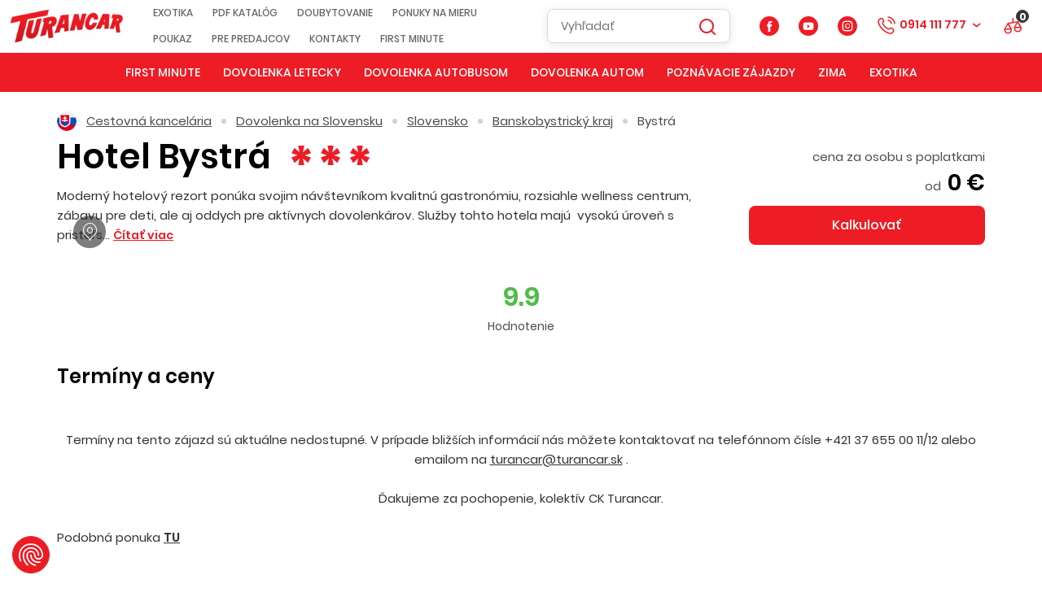

--- FILE ---
content_type: text/html; charset=UTF-8
request_url: https://www.turancar.sk/cestovna-kancelaria/dovolenka-na-slovensku/dovolenka-slovensko/banskobystricky-kraj/hotel-bystra?tab=terms
body_size: 20890
content:
<!DOCTYPE html>
<html prefix="og: http://ogp.me/ns#">
<head>
    <!--PAGE_ID: 166947710-->

    <title>Hotel Bystrá - Bystrá - Slovensko - Príroda</title>    <meta property="og:title" content="Hotel Bystrá" >
<meta property="og:type" content="website" >
<meta property="og:image" content="https://www.turancar.sk/buxus/images/images/no-photo.jpg" >
<meta property="og:url" content="https://www.turancar.sk/cestovna-kancelaria/dovolenka-na-slovensku/dovolenka-slovensko/banskobystricky-kraj/hotel-bystra" >
<meta property="og:description" content="Hotel Bystrá ponúka romantiku s wellnessom, je obklopený krásnou prírodou v Bystrej na Slovensku." >
<meta property="og:locale" content="sk_SK" >
<meta property="og:site_name" content="Turancar.sk" >
<meta name="twitter:card" content="summary" >
<meta name="twitter:title" content="Hotel Bystrá" >
<meta name="twitter:description" content="Hotel Bystrá ponúka romantiku s wellnessom, je obklopený krásnou prírodou v Bystrej na Slovensku." >
<meta name="twitter:image" content="https://www.turancar.sk/buxus/images/images/no-photo.jpg" >
<meta name="twitter:site" content="@TurancarCK" >
<meta name="twitter:creator" content="@TurancarCK" >
<meta name="twitter:domain" content="turancar.sk" >
<meta http-equiv="Content-Type" content="text/html; charset=utf-8" >
<meta name="description" content="Hotel Bystrá ponúka romantiku s wellnessom, je obklopený krásnou prírodou v Bystrej na Slovensku." >
<meta name="robots" content="index, follow" >
<meta name="Generator" content="BUXUS" >
<meta name="author" content="" >
<meta name="designer" content="ui42 s.r.o" >
    <meta name="viewport" content="width=device-width, initial-scale=1">
    <link href="https://www.turancar.sk/cestovna-kancelaria/dovolenka-na-slovensku/dovolenka-slovensko/banskobystricky-kraj/hotel-bystra" rel="canonical" >
<link href="/buxus/assets/build/css/style.css?v=59579435d00fde14359aebb71e746283?" media="screen,print" rel="stylesheet" type="text/css" >
<link href="/buxus/images/design/favicon.ico" rel="favicon" type="image/x-icon" >
<link href="/buxus/images/design/favicon.ico" rel="icon" type="image/x-icon" >
<link href="/buxus/images/design/favicon.ico" rel="shortcut icon" type="image/x-icon" >        <script type="text/javascript" src="https://www.google.com/recaptcha/api.js"></script>    
<script type="text/javascript"  src="/buxus/assets/build/components/requirejs/require.js?v=e109f8030b3439da9986e6085bc21bfc?"></script>
<script type="text/javascript"  src="/buxus/assets/build/js/generic.js?v=59579435d00fde14359aebb71e746283"></script>
<script type="text/javascript">
require.config({
baseUrl: "/buxus/assets/build/js"
,urlArgs: "v=59579435d00fde14359aebb71e746283",waitSeconds:30
});
require(["bootstrap"]
);
require(["app"], function(app){
app.init()
}
);
</script>
</head>
<body class="hotel-detail-layout">


<script type="text/javascript">
           dataLayer = [];
        
            </script>
            <noscript><iframe src="//www.googletagmanager.com/ns.html?id=GTM-5B23P5"
            height="0" width="0" style="display:none;visibility:hidden"></iframe></noscript>
            <script>(function(w,d,s,l,i){w[l]=w[l]||[];w[l].push({'gtm.start':
            new Date().getTime(),event:'gtm.js'});var f=d.getElementsByTagName(s)[0],
            j=d.createElement(s),dl=l!='dataLayer'?'&l='+l:'';j.async=true;j.src=
            '//www.googletagmanager.com/gtm.js?id='+i+dl;f.parentNode.insertBefore(j,f);
            })(window,document,'script','dataLayer','GTM-5B23P5');</script>
        <!--[if lt IE 9]>
<style>
    #iedetect a {
        color: #FFF;
    }

    #iedetect td {
        vertical-align: middle;
        padding-top: 8px;
    }

    #iedetect b {
        font-weight: 700;
    }
</style>
<div id="iedetect" style="font-family: Arial !important; position:absolute; z-index:999999;left:0;top:0;width:100%;margin:0;height:100%;background: #FFF;">
    <div style="width: 640px; padding: 20px; margin: 100px auto 20px auto; font-size: 12px; background: #FFF; color: #666; font-weight: normal;">
        <p style="color:#ee1c25;padding: 10px; font-size: 120%;"><b>Používate zastaralú verziu prehliadača Internet Explorer</b></p>
        <p style="padding: 10px;">Táto verzia nedokáže správne zobraziť našu stránku. Tu si môžte stiahnuť <b>novší prehliadač, zadarmo: </b></p>
        <div style="text-align:center;">
            <table style="text-align: left; width:96%; margin: 20px auto;" cellpadding="0" cellspacing="0" border="0">
                <tr id="chromebrowsernoxp">
                    <td><img src="/buxus/assets/images/design/chrome-icon.png?v=fc8ecac2eb94fc789c331d9611cb226a" width="48" height="48" /></td>
                    <td><b>Google Chrome</b>
                        <br>Chrome je rýchly, jednoduchý a bezpečný webový prehliadač vytvorený pre moderný web.</td>
                    <td valign="middle" align="right">
                        <a class="turancar__button-primary" href="http://www.google.com/chrome">Inštalovať</a></td>
                </tr>
                <tr>
                    <td><img src="/buxus/assets/images/design/firefox-icon.png?v=fc8ecac2eb94fc789c331d9611cb226a" width="48" height="48" /></td>
                    <td><b>Mozilla Firefox</b>
                        <br>Mozilla Firefox je mnohokrát ocenený prehliadač novej generácie. Vďaka Firefoxu môžete surfovať rýchlejšie, bezpečnejšie a efektívnejšie, než s akýmkoľvek iným prehliadačom.
                    </td>
                    <td valign="middle" align="right">
                        <a class="turancar__button-primary" href="http://www.mozilla.org/sk/firefox/new">Inštalovať</a></td>
                </tr>
            </table>
        </div>
        <script>
            var ua = navigator.userAgent.toLowerCase();
            var isWinXP = ua.indexOf('windows nt 5.1') > 0;
            if (isWinXP) {
                document.getElementById('chromebrowsernoxp').style.display = "none";
                document.write('<br><br><p style="color:#C00; padding: 10px; background: #DDD;"><b>Windows XP je príliš staré, mali by ste čo najskôr upgradovať!</b></p>');
            }
        </script>
        <p style="padding: 5px; text-align:center;"><a style="color:#08c;" href="#" onclick="document.getElementById('iedetect').style.display='none'; return false;">zatiaľ ignorovať</a></p>
    </div>
</div>
<![endif]-->


<div class="header__wrapper hidden-print">
    <header class="container-fluid">
        <div class="header__inner">
            <div class="header__logo">
                                    <a title="CK Turancar - cestovná kancelária "
                       href="https://www.turancar.sk/cestovna-kancelaria" class="logo__a">
                        <img src="/buxus/assets/images/logo.svg?v=fc8ecac2eb94fc789c331d9611cb226a" alt="CK Turancar - cestovná kancelária "
                             class="logo__img"/>
                    </a>
                                </div>
            <div class="header__menu">
                <ul class="header__menu__items">
                                            <li class="header__menu__item">
                            <a class="header__menu__item__link"
                               href="https://www.turancar.sk/cestovna-kancelaria/exoticka-dovolenka">Exotika</a>
                        </li>
                                            <li class="header__menu__item">
                            <a class="header__menu__item__link"
                               href="https://www.turancar.sk/cestovna-kancelaria/katalog-v-pdf">PDF KATALÓG</a>
                        </li>
                                            <li class="header__menu__item">
                            <a class="header__menu__item__link"
                               href="https://www.turancar.sk/cestovna-kancelaria/specialne-stranky/hladam-spolucestujuceho">Doubytovanie</a>
                        </li>
                                            <li class="header__menu__item">
                            <a class="header__menu__item__link"
                               href="https://www.turancar.sk/cestovna-kancelaria/zajazdy-a-programy-site-na-mieru-pre-kazdeho">Ponuky na mieru</a>
                        </li>
                                            <li class="header__menu__item">
                            <a class="header__menu__item__link"
                               href="https://www.turancar.sk/cestovna-kancelaria/darcekovy-poukaz-od-turancar-travel">Poukaz</a>
                        </li>
                                            <li class="header__menu__item">
                            <a class="header__menu__item__link"
                               href="https://www.turancar.sk/cestovna-kancelaria/pre-predajcov">Pre predajcov</a>
                        </li>
                                            <li class="header__menu__item">
                            <a class="header__menu__item__link"
                               href="https://www.turancar.sk/cestovna-kancelaria/kontakty">Kontakty</a>
                        </li>
                                            <li class="header__menu__item">
                            <a class="header__menu__item__link"
                               href="https://www.turancar.sk/cestovna-kancelaria/first-minute">First Minute</a>
                        </li>
                                    </ul>
            </div>
            <div class="header__search">
                <a href="#" class="header__search__switch"></a>
                <div class="header__logo header__logo--mobile">
                    <a title="CK Turancar - cestovná kancelária "
                       href="https://www.turancar.sk/cestovna-kancelaria" class="logo__a">
                        <img src="/buxus/assets/images/logo_2019.png?v=fc8ecac2eb94fc789c331d9611cb226a" alt="CK Turancar - cestovná kancelária "
                             class="logo__img">
                    </a>
                </div>
                <form class="header__search__form"
                      action="https://www.turancar.sk/cestovna-kancelaria/vysledky-vyhladavania">
                    <input type="text" name="term" class="header__search__input suggest" placeholder="Vyhľadať"/>
                    <button type="submit" class="header__search__button"></button>
                </form>
            </div>
            <div class="header__favlist">
                <div class="header__favlist__indicator header__favlist__indicator--facebook">
                    <a href="https://www.facebook.com/TurancarCK/"
                       target="_blank"
                       class="header__favlist__link" title="Facebook"></a>
                </div>
                <div class="header__favlist__indicator header__favlist__indicator--youtube">
                    <a href="https://www.youtube.com/channel/UCAB64yGr0I_ECkH5D4OHZNw"
                       target="_blank"
                       class="header__favlist__link" title="Youtube"></a>
                </div>
                <div class="header__favlist__indicator header__favlist__indicator--instagram">
                    <a href="https://www.instagram.com/ckturancar/"
                       target="_blank"
                       class="header__favlist__link" title="Instagram"></a>
                </div>
                <div class="header__favlist__indicator header__favlist__indicator--phone dropdown">
                    <a href="#" role="button" data-toggle="dropdown" class="header__favlist__link" title="Kontakty" aria-expanded="false">0914 111 777</a>
                    
    <ul class="phone-dropdown dropdown-menu">
                    <li class="phone-dropdown__item">
                <div class="phone-dropdown-item phone-dropdown-item--central">
                    <div class="phone-dropdown-item__header">
                        <strong class="phone-dropdown-item__label">Call Centrum</strong>
                                                    <a href="tel:0914111777" class="phone-dropdown-item__phone">0914 111 777</a>                                            </div>
                    <div class="phone-dropdown-item__body">
                        <div class="phone-dropdown-item__business-hours">
                            <table style="border-collapse: collapse; width: 100%;" border="1">
<tbody>
<tr style="height: 18px;">
<th style="width: 50%; height: 18px;">Pondelok - Nedeľa</th>
<td style="height: 18px;">09:00 - 20:00</td>
</tr>
<tr style="height: 18px;">
<th style="width: 50%; height: 18px;"></th>
<td style="height: 18px;"></td>
</tr>
<tr style="height: 18px;">
<th style="width: 50%; height: 18px;"></th>
<td style="height: 18px;"></td>
</tr>
<tr style="height: 18px;">
<th style="width: 50%; height: 16px;"></th>
<td style="height: 16px;"></td>
</tr>
</tbody>
</table>                        </div>
                    </div>
                </div>
            </li>
                    <li class="phone-dropdown__item">
                <div class="phone-dropdown-item">
                    <div class="phone-dropdown-item__header">
                        <strong class="phone-dropdown-item__label">NITRA</strong>
                                                    <a href="tel:0376555666" class="phone-dropdown-item__phone">037/ 655 56 66 </a>                                            </div>
                    <div class="phone-dropdown-item__body">
                        <div class="phone-dropdown-item__business-hours">
                            09:00 - 17:00                        </div>
                    </div>
                </div>
            </li>
                    <li class="phone-dropdown__item">
                <div class="phone-dropdown-item">
                    <div class="phone-dropdown-item__header">
                        <strong class="phone-dropdown-item__label">BRATISLAVA</strong>
                                                    <a href="tel:0252926014" class="phone-dropdown-item__phone">02/ 52 92 60 14</a>,                                                     <a href="tel:0911791006" class="phone-dropdown-item__phone"> 0911 791 006</a>                                            </div>
                    <div class="phone-dropdown-item__body">
                        <div class="phone-dropdown-item__business-hours">
                            09:00 - 17:00                        </div>
                    </div>
                </div>
            </li>
                    <li class="phone-dropdown__item">
                <div class="phone-dropdown-item">
                    <div class="phone-dropdown-item__header">
                        <strong class="phone-dropdown-item__label">TRENČÍN</strong>
                                                    <a href="tel:0327431534" class="phone-dropdown-item__phone">032/ 743 15 34</a>,                                                     <a href="tel:0911791007" class="phone-dropdown-item__phone"> 0911 791 007</a>                                            </div>
                    <div class="phone-dropdown-item__body">
                        <div class="phone-dropdown-item__business-hours">
                            09:00 - 17:00                        </div>
                    </div>
                </div>
            </li>
                    <li class="phone-dropdown__item">
                <div class="phone-dropdown-item">
                    <div class="phone-dropdown-item__header">
                        <strong class="phone-dropdown-item__label">NOVÉ ZÁMKY</strong>
                                                    <a href="tel:0356402553" class="phone-dropdown-item__phone">035/ 640 25 53</a>,                                                     <a href="tel:0911791003" class="phone-dropdown-item__phone"> 0911 791 003</a>                                            </div>
                    <div class="phone-dropdown-item__body">
                        <div class="phone-dropdown-item__business-hours">
                            09:00 - 17:00                        </div>
                    </div>
                </div>
            </li>
                    <li class="phone-dropdown__item">
                <div class="phone-dropdown-item">
                    <div class="phone-dropdown-item__header">
                        <strong class="phone-dropdown-item__label">KOMÁRNO</strong>
                                                    <a href="tel:0357777545" class="phone-dropdown-item__phone">035/ 777 75 45</a>,                                                     <a href="tel:0911791008" class="phone-dropdown-item__phone"> 0911 791 008</a>                                            </div>
                    <div class="phone-dropdown-item__body">
                        <div class="phone-dropdown-item__business-hours">
                            10:00 - 17:00                        </div>
                    </div>
                </div>
            </li>
                    <li class="phone-dropdown__item">
                <div class="phone-dropdown-item">
                    <div class="phone-dropdown-item__header">
                        <strong class="phone-dropdown-item__label">ŽILINA</strong>
                                                    <a href="tel:0415007808" class="phone-dropdown-item__phone">041/ 500 78 08</a>,                                                     <a href="tel:0911791001" class="phone-dropdown-item__phone"> 0911 791 001</a>                                            </div>
                    <div class="phone-dropdown-item__body">
                        <div class="phone-dropdown-item__business-hours">
                            09:00 - 17:00                        </div>
                    </div>
                </div>
            </li>
                    <li class="phone-dropdown__item">
                <div class="phone-dropdown-item">
                    <div class="phone-dropdown-item__header">
                        <strong class="phone-dropdown-item__label">TRNAVA</strong>
                                                    <a href="tel:0335341364" class="phone-dropdown-item__phone">033/ 534 13 64</a>,                                                     <a href="tel:0903996603" class="phone-dropdown-item__phone"> 0903 996 603</a>                                            </div>
                    <div class="phone-dropdown-item__body">
                        <div class="phone-dropdown-item__business-hours">
                            09:00 - 17:00                        </div>
                    </div>
                </div>
            </li>
                    <li class="phone-dropdown__item">
                <div class="phone-dropdown-item">
                    <div class="phone-dropdown-item__header">
                        <strong class="phone-dropdown-item__label">PREŠOV</strong>
                                                    <a href="tel:0911062643" class="phone-dropdown-item__phone">0911 062 643</a>,                                                     <a href="tel:0911062642" class="phone-dropdown-item__phone"> 0911 062 642</a>                                            </div>
                    <div class="phone-dropdown-item__body">
                        <div class="phone-dropdown-item__business-hours">
                            09:00 - 20:00                        </div>
                    </div>
                </div>
            </li>
            </ul>
                </div>
                <div class="header__favlist__indicator header__favlist__indicator--scales">
                    <a href="https://www.turancar.sk/cestovna-kancelaria/porovnavanie-hotelov"
                       class="header__favlist__link" title="Porovnať">
                        <div
                            class="header__favlist__indicator__count js-favlist-count">0</div>
                    </a>
                </div>
            </div>
            <a href="#" class="header__search__switch"></a>
            <a href="#" class="megamenu__mobile__switch"></a>
            <div class="header__promo">
                                                    <a class="header__promo__link"
                       href="https://www.turancar.sk/cestovna-kancelaria/first-minute">First Minute                    </a>
                            </div>
        </div>
    </header>
</div>

<script type="text/javascript">
    require(['jquery', 'fixed-header'], function($) {
        $(function() {
            $('.megamenu__mobile__switch').on('click', function(e) {
                e.preventDefault();
                $('.header__search').removeClass('open');
                $('.megamenu__mobile').toggleClass('open');
                $('body').toggleClass('active-megamenu-mobile');
            });

            $('.header__search__switch').on('click', function(e) {
                e.preventDefault();
                $('.megamenu__mobile').removeClass('open');
                $('body').removeClass('active-megamenu-mobile');
                $('.header__search').toggleClass('open').find('.header__search__input').focus();
            });
        });
    });
</script><div class="megamenu__wrapper hidden-print">
    <div class="container">
        <div class="megamenu__container-inner">
            <div class="megamenu__inner">

                <nav class="megamenu__navbar no-print">
                    <ul class="megamenu">
                                                    <li class="megamenu__item">
                                <a class="megamenu__link megamenu__dropdown megamenu__promo__link"
                                   href="https://www.turancar.sk/cestovna-kancelaria/first-minute">
                                    First Minute                                </a>
                                                                <div class="megamenu__dropdown__menu">
                                    <div class="megamenu__dropdown__menu__container">
                                        <div class="megamenu__dropdown__menu__sightseeing" style="width: 50%;">
    <a href="https://www.turancar.sk/cestovna-kancelaria/first-minute/dovolenka-pri-mori" class="megamenu__dropdown__menu__title">
      Dovolenka pri mori    </a>

    <div class="sightseeing__col">
        <div class="row">
                            
                <div class="col-xs-12">
                                            <a href="https://www.turancar.sk/cestovna-kancelaria/first-minute/dovolenka-pri-mori/bulharsko?show_list=1" class="megamenu__dropdown__menu__link">
                            Bulharsko                        </a>
                                            <a href="https://www.turancar.sk/cestovna-kancelaria/first-minute/dovolenka-pri-mori/cyprus?show_list=1" class="megamenu__dropdown__menu__link">
                            Cyprus                        </a>
                                            <a href="https://www.turancar.sk/cestovna-kancelaria/first-minute/dovolenka-pri-mori/grecko?show_list=1" class="megamenu__dropdown__menu__link">
                            Grécko                        </a>
                                            <a href="https://www.turancar.sk/cestovna-kancelaria/first-minute/dovolenka-pri-mori/chorvatsko?show_list=1" class="megamenu__dropdown__menu__link">
                            Chorvátsko                        </a>
                                            <a href="https://www.turancar.sk/cestovna-kancelaria/first-minute/dovolenka-pri-mori/spanielsko?show_list=1" class="megamenu__dropdown__menu__link">
                            Španielsko                        </a>
                                            <a href="https://www.turancar.sk/cestovna-kancelaria/first-minute/dovolenka-pri-mori/taliansko?show_list=1" class="megamenu__dropdown__menu__link">
                            Taliansko                        </a>
                                            <a href="https://www.turancar.sk/cestovna-kancelaria/first-minute/dovolenka-pri-mori/turecko?show_list=1" class="megamenu__dropdown__menu__link">
                            Turecko                        </a>
                                    </div>
                                    </div>
    </div>
</div>
<div class="megamenu__dropdown__menu__sightseeing" style="width: 50%;">
    <a href="https://www.turancar.sk/cestovna-kancelaria/first-minute/poznavacie-zajazdy" class="megamenu__dropdown__menu__title">
      Poznávacie zájazdy    </a>

    <div class="sightseeing__col">
        <div class="row">
                                            
                <div class="col-xs-12">
                                            <a href="https://www.turancar.sk/cestovna-kancelaria/first-minute/poznavacie-zajazdy/autobusove-poznavacie-zajazdy?show_list=1" class="megamenu__dropdown__menu__link">
                            Autobusové poznávacie zájazdy                        </a>
                                            <a href="https://www.turancar.sk/cestovna-kancelaria/first-minute/poznavacie-zajazdy/letecke-poznavacie-zajazdy?show_list=1" class="megamenu__dropdown__menu__link">
                            Letecké poznávacie zájazdy                        </a>
                                    </div>
                    </div>
    </div>
</div>
                                    </div>
                                </div>
                                                            </li>
                                                    <li class="megamenu__item">
                                <a class="megamenu__link megamenu__dropdown "
                                   href="https://www.turancar.sk/cestovna-kancelaria/dovolenka-pri-mori/letecky">
                                    Dovolenka letecky                                </a>
                                                                <div class="megamenu__dropdown__menu">
                                    <div class="megamenu__dropdown__menu__container">
                                        
<div class="megamenu__dropdown__menu__row">
    <div class="megamenu__dropdown__menu__column" style="width: 20%;">
                        <a href="https://www.turancar.sk/cestovna-kancelaria/dovolenka-pri-mori/bulharsko/letecky"class="megamenu__dropdown__menu__title">
            Bulharsko        </a>
        
                    
                <a href="https://www.turancar.sk/cestovna-kancelaria/dovolenka-pri-mori/bulharsko/slnecne-pobrezie/letecky"class="megamenu__dropdown__menu__link">
            Slnečné pobrežie        </a>
                    
                <a href="https://www.turancar.sk/cestovna-kancelaria/dovolenka-pri-mori/bulharsko/nesebar/letecky"class="megamenu__dropdown__menu__link">
            Nesebar        </a>
                    
                <a href="https://www.turancar.sk/cestovna-kancelaria/dovolenka-pri-mori/bulharsko/pomorie/letecky"class="megamenu__dropdown__menu__link">
            Pomorie        </a>
                    
                <a href="https://www.turancar.sk/cestovna-kancelaria/dovolenka-pri-mori/bulharsko/primorsko/letecky"class="megamenu__dropdown__menu__link">
            Primorsko        </a>
                    
                <a href="https://www.turancar.sk/cestovna-kancelaria/dovolenka-pri-mori/bulharsko/kiten/letecky"class="megamenu__dropdown__menu__link">
            Kiten         </a>
                </div>
    <div class="megamenu__dropdown__menu__column" style="width: 20%;">
                        <a href="https://www.turancar.sk/cestovna-kancelaria/dovolenka-pri-mori/cyprus/letecky"class="megamenu__dropdown__menu__title">
            Cyprus        </a>
        
                    
                <a href="https://www.turancar.sk/cestovna-kancelaria/dovolenka-pri-mori/cyprus/ayia-napa/letecky"class="megamenu__dropdown__menu__link">
            Ayia Napa        </a>
                    
                <a href="https://www.turancar.sk/cestovna-kancelaria/dovolenka-pri-mori/cyprus/protaras/letecky"class="megamenu__dropdown__menu__link">
            Protaras        </a>
                </div>
    <div class="megamenu__dropdown__menu__column" style="width: 20%;">
                        <a href="https://www.turancar.sk/cestovna-kancelaria/dovolenka-pri-mori/grecko/letecky"class="megamenu__dropdown__menu__title">
            Grécko        </a>
        
                    
                <a href="https://www.turancar.sk/cestovna-kancelaria/dovolenka-pri-mori/grecko/santorini-1/letecky"class="megamenu__dropdown__menu__link">
            Santorini        </a>
                    
                <a href="https://www.turancar.sk/cestovna-kancelaria/dovolenka-pri-mori/grecko/rodos/letecky"class="megamenu__dropdown__menu__link">
            Rodos        </a>
                    
                <a href="https://www.turancar.sk/cestovna-kancelaria/dovolenka-pri-mori/grecko/kreta/letecky"class="megamenu__dropdown__menu__link">
            Kréta        </a>
                    
                <a href="https://www.turancar.sk/cestovna-kancelaria/dovolenka-pri-mori/grecko/korfu/letecky"class="megamenu__dropdown__menu__link">
            Korfu        </a>
                    
                <a href="https://www.turancar.sk/cestovna-kancelaria/dovolenka-pri-mori/grecko/olympska-riviera/letecky"class="megamenu__dropdown__menu__link">
            Olympská riviéra        </a>
                    
                <a href="https://www.turancar.sk/cestovna-kancelaria/dovolenka-pri-mori/grecko/thasos/letecky"class="megamenu__dropdown__menu__link">
            Thasos         </a>
                </div>
    <div class="megamenu__dropdown__menu__column" style="width: 20%;">
                        <a href="https://www.turancar.sk/cestovna-kancelaria/dovolenka-pri-mori/spanielsko/letecky"class="megamenu__dropdown__menu__title">
            Španielsko        </a>
        
                    
                <a href="https://www.turancar.sk/cestovna-kancelaria/dovolenka-pri-mori/spanielsko/malorka/letecky"class="megamenu__dropdown__menu__link">
            Malorka        </a>
                    
                <a href="https://www.turancar.sk/cestovna-kancelaria/dovolenka-pri-mori/spanielsko/kanarske-ostrovy/letecky"class="megamenu__dropdown__menu__link">
            Kanárske ostrovy        </a>
                    
                <a href="https://www.turancar.sk/cestovna-kancelaria/dovolenka-pri-mori/spanielsko/costa-brava/letecky"class="megamenu__dropdown__menu__link">
            Costa Brava        </a>
                    
                <a href="https://www.turancar.sk/cestovna-kancelaria/dovolenka-pri-mori/spanielsko/costa-del-maresme/letecky"class="megamenu__dropdown__menu__link">
            Costa del Maresme        </a>
                </div>
    <div class="megamenu__dropdown__menu__column" style="width: 20%;">
                        <a href="https://www.turancar.sk/cestovna-kancelaria/dovolenka-pri-mori/turecko/letecky"class="megamenu__dropdown__menu__title">
            Turecko        </a>
        
                    
                <a href="https://www.turancar.sk/cestovna-kancelaria/dovolenka-pri-mori/turecko/lara/letecky"class="megamenu__dropdown__menu__link">
            Lara        </a>
                    
                <a href="https://www.turancar.sk/cestovna-kancelaria/dovolenka-pri-mori/turecko/belek/letecky"class="megamenu__dropdown__menu__link">
            Belek        </a>
                    
                <a href="https://www.turancar.sk/cestovna-kancelaria/dovolenka-pri-mori/turecko/side/letecky"class="megamenu__dropdown__menu__link">
            Side        </a>
                    
                <a href="https://www.turancar.sk/cestovna-kancelaria/dovolenka-pri-mori/turecko/alanya/letecky"class="megamenu__dropdown__menu__link">
            Alanya        </a>
                </div>
</div>

                                    </div>
                                </div>
                                                            </li>
                                                    <li class="megamenu__item">
                                <a class="megamenu__link megamenu__dropdown "
                                   href="https://www.turancar.sk/cestovna-kancelaria/dovolenka-pri-mori/autobusom">
                                    Dovolenka autobusom                                </a>
                                                                <div class="megamenu__dropdown__menu">
                                    <div class="megamenu__dropdown__menu__container">
                                        
<div class="megamenu__dropdown__menu__row">
    <div class="megamenu__dropdown__menu__column" style="width: 20%;">
                        <a href="https://www.turancar.sk/cestovna-kancelaria/dovolenka-pri-mori/bulharsko/autobusom"class="megamenu__dropdown__menu__title">
            Bulharsko        </a>
        
                    
                <a href="https://www.turancar.sk/cestovna-kancelaria/dovolenka-pri-mori/bulharsko/slnecne-pobrezie/autobusom"class="megamenu__dropdown__menu__link">
            Slnečné pobrežie        </a>
                    
                <a href="https://www.turancar.sk/cestovna-kancelaria/dovolenka-pri-mori/bulharsko/nesebar/autobusom"class="megamenu__dropdown__menu__link">
            Nesebar        </a>
                    
                <a href="https://www.turancar.sk/cestovna-kancelaria/dovolenka-pri-mori/bulharsko/pomorie/autobusom"class="megamenu__dropdown__menu__link">
            Pomorie        </a>
                    
                <a href="https://www.turancar.sk/cestovna-kancelaria/dovolenka-pri-mori/bulharsko/primorsko/autobusom"class="megamenu__dropdown__menu__link">
            Primorsko        </a>
                    
                <a href="https://www.turancar.sk/cestovna-kancelaria/dovolenka-pri-mori/bulharsko/kiten/autobusom"class="megamenu__dropdown__menu__link">
            Kiten         </a>
                </div>
    <div class="megamenu__dropdown__menu__column" style="width: 20%;">
                        <a href="https://www.turancar.sk/cestovna-kancelaria/dovolenka-pri-mori/grecko/autobusom"class="megamenu__dropdown__menu__title">
            Grécko        </a>
        
                    
                <a href="https://www.turancar.sk/cestovna-kancelaria/dovolenka-pri-mori/grecko/olympska-riviera/autobusom"class="megamenu__dropdown__menu__link">
            Olympská riviéra        </a>
                    
                <a href="https://www.turancar.sk/cestovna-kancelaria/dovolenka-pri-mori/grecko/thasos/autobusom"class="megamenu__dropdown__menu__link">
            Thasos         </a>
                </div>
    <div class="megamenu__dropdown__menu__column" style="width: 20%;">
                        <a href="https://www.turancar.sk/cestovna-kancelaria/dovolenka-pri-mori/chorvatsko/autobusom"class="megamenu__dropdown__menu__title">
            Chorvátsko        </a>
        
                    
                <a href="https://www.turancar.sk/cestovna-kancelaria/dovolenka-pri-mori/chorvatsko/baska-voda/autobusom"class="megamenu__dropdown__menu__link">
            Baška Voda        </a>
                    
                <a href="https://www.turancar.sk/cestovna-kancelaria/dovolenka-pri-mori/chorvatsko/crikvenica/autobusom"class="megamenu__dropdown__menu__link">
            Crikvenica        </a>
                    
                <a href="https://www.turancar.sk/cestovna-kancelaria/dovolenka-pri-mori/chorvatsko/makarska/autobusom"class="megamenu__dropdown__menu__link">
            Makarska        </a>
                    
                <a href="https://www.turancar.sk/cestovna-kancelaria/dovolenka-pri-mori/chorvatsko/omis/autobusom"class="megamenu__dropdown__menu__link">
            Omiš        </a>
                    
                <a href="https://www.turancar.sk/cestovna-kancelaria/dovolenka-pri-mori/chorvatsko/podgora/autobusom"class="megamenu__dropdown__menu__link">
            Podgora        </a>
                </div>
    <div class="megamenu__dropdown__menu__column" style="width: 20%;">
            <div class="megamenu__dropdown__menu__title megamenu__dropdown__menu__title--empty">&nbsp;</div>
                
                <a href="https://www.turancar.sk/cestovna-kancelaria/dovolenka-pri-mori/chorvatsko/porec/autobusom"class="megamenu__dropdown__menu__link">
            Poreč        </a>
                    
                <a href="https://www.turancar.sk/cestovna-kancelaria/dovolenka-pri-mori/chorvatsko/pula/autobusom"class="megamenu__dropdown__menu__link">
            Pula        </a>
                    
                <a href="https://www.turancar.sk/cestovna-kancelaria/dovolenka-pri-mori/chorvatsko/rabac/autobusom"class="megamenu__dropdown__menu__link">
            Rabac        </a>
                    
                <a href="https://www.turancar.sk/cestovna-kancelaria/dovolenka-pri-mori/chorvatsko/sv.-filip-i-jakov/autobusom"class="megamenu__dropdown__menu__link">
            Sv. Filip i Jakov        </a>
                    
                <a href="https://www.turancar.sk/cestovna-kancelaria/dovolenka-pri-mori/chorvatsko/vodice/autobusom"class="megamenu__dropdown__menu__link">
            Vodice        </a>
                </div>
    <div class="megamenu__dropdown__menu__column" style="width: 20%;">
                        <a href="https://www.turancar.sk/cestovna-kancelaria/dovolenka-pri-mori/taliansko/autobusom"class="megamenu__dropdown__menu__title">
            Taliansko        </a>
        
                    
                <a href="https://www.turancar.sk/cestovna-kancelaria/dovolenka-pri-mori/taliansko/bibione/autobusom"class="megamenu__dropdown__menu__link">
            Bibione        </a>
                    
                <a href="https://www.turancar.sk/cestovna-kancelaria/dovolenka-pri-mori/taliansko/caorle/autobusom"class="megamenu__dropdown__menu__link">
            Caorle        </a>
                    
                <a href="https://www.turancar.sk/cestovna-kancelaria/dovolenka-pri-mori/taliansko/lido-di-jesolo/autobusom"class="megamenu__dropdown__menu__link">
            Lido di Jesolo        </a>
                    
                <a href="https://www.turancar.sk/cestovna-kancelaria/dovolenka-pri-mori/taliansko/lignano/autobusom"class="megamenu__dropdown__menu__link">
            Lignano        </a>
                    
                <a href="https://www.turancar.sk/cestovna-kancelaria/dovolenka-pri-mori/taliansko/rimini/autobusom"class="megamenu__dropdown__menu__link">
            Rimini        </a>
                </div>
</div>

                                    </div>
                                </div>
                                                            </li>
                                                    <li class="megamenu__item">
                                <a class="megamenu__link megamenu__dropdown "
                                   href="https://www.turancar.sk/cestovna-kancelaria/dovolenka-pri-mori/individualne">
                                    Dovolenka autom                                </a>
                                                                <div class="megamenu__dropdown__menu">
                                    <div class="megamenu__dropdown__menu__container">
                                        
<div class="megamenu__dropdown__menu__row">
    <div class="megamenu__dropdown__menu__column" style="width: 20%;">
                        <a href="https://www.turancar.sk/cestovna-kancelaria/dovolenka-pri-mori/bulharsko/individualne"class="megamenu__dropdown__menu__title">
            Bulharsko        </a>
        
                    
                <a href="https://www.turancar.sk/cestovna-kancelaria/dovolenka-pri-mori/bulharsko/slnecne-pobrezie/individualne"class="megamenu__dropdown__menu__link">
            Slnečné pobrežie        </a>
                    
                <a href="https://www.turancar.sk/cestovna-kancelaria/dovolenka-pri-mori/bulharsko/nesebar/individualne"class="megamenu__dropdown__menu__link">
            Nesebar        </a>
                    
                <a href="https://www.turancar.sk/cestovna-kancelaria/dovolenka-pri-mori/bulharsko/pomorie/individualne"class="megamenu__dropdown__menu__link">
            Pomorie        </a>
                    
                <a href="https://www.turancar.sk/cestovna-kancelaria/dovolenka-pri-mori/bulharsko/sozopol/individualne"class="megamenu__dropdown__menu__link">
            Sozopol        </a>
                    
                <a href="https://www.turancar.sk/cestovna-kancelaria/dovolenka-pri-mori/bulharsko/primorsko/individualne"class="megamenu__dropdown__menu__link">
            Primorsko        </a>
                    
                <a href="https://www.turancar.sk/cestovna-kancelaria/dovolenka-pri-mori/bulharsko/kiten/individualne"class="megamenu__dropdown__menu__link">
            Kiten         </a>
                </div>
    <div class="megamenu__dropdown__menu__column" style="width: 20%;">
                        <a href="https://www.turancar.sk/cestovna-kancelaria/dovolenka-pri-mori/grecko/individualne"class="megamenu__dropdown__menu__title">
            Grécko        </a>
        
                    
                <a href="https://www.turancar.sk/cestovna-kancelaria/dovolenka-pri-mori/grecko/olympska-riviera/individualne"class="megamenu__dropdown__menu__link">
            Olympská riviéra        </a>
                    
                <a href="https://www.turancar.sk/cestovna-kancelaria/dovolenka-pri-mori/grecko/thasos/individualne"class="megamenu__dropdown__menu__link">
            Thasos         </a>
                </div>
    <div class="megamenu__dropdown__menu__column" style="width: 20%;">
                        <a href="https://www.turancar.sk/cestovna-kancelaria/dovolenka-pri-mori/chorvatsko/individualne"class="megamenu__dropdown__menu__title">
            Chorvátsko        </a>
        
                    
                <a href="https://www.turancar.sk/cestovna-kancelaria/dovolenka-pri-mori/chorvatsko/baska-voda/individualne"class="megamenu__dropdown__menu__link">
            Baška Voda        </a>
                    
                <a href="https://www.turancar.sk/cestovna-kancelaria/dovolenka-pri-mori/chorvatsko/crikvenica/individualne"class="megamenu__dropdown__menu__link">
            Crikvenica        </a>
                    
                <a href="https://www.turancar.sk/cestovna-kancelaria/dovolenka-pri-mori/chorvatsko/makarska/individualne"class="megamenu__dropdown__menu__link">
            Makarska        </a>
                    
                <a href="https://www.turancar.sk/cestovna-kancelaria/dovolenka-pri-mori/chorvatsko/omis/individualne"class="megamenu__dropdown__menu__link">
            Omiš        </a>
                    
                <a href="https://www.turancar.sk/cestovna-kancelaria/dovolenka-pri-mori/chorvatsko/podgora/individualne"class="megamenu__dropdown__menu__link">
            Podgora        </a>
                </div>
    <div class="megamenu__dropdown__menu__column" style="width: 20%;">
            <div class="megamenu__dropdown__menu__title megamenu__dropdown__menu__title--empty">&nbsp;</div>
                
                <a href="https://www.turancar.sk/cestovna-kancelaria/dovolenka-pri-mori/chorvatsko/porec/individualne"class="megamenu__dropdown__menu__link">
            Poreč        </a>
                    
                <a href="https://www.turancar.sk/cestovna-kancelaria/dovolenka-pri-mori/chorvatsko/pula/individualne"class="megamenu__dropdown__menu__link">
            Pula        </a>
                    
                <a href="https://www.turancar.sk/cestovna-kancelaria/dovolenka-pri-mori/chorvatsko/rabac/individualne"class="megamenu__dropdown__menu__link">
            Rabac        </a>
                    
                <a href="https://www.turancar.sk/cestovna-kancelaria/dovolenka-pri-mori/chorvatsko/sv.-filip-i-jakov/individualne"class="megamenu__dropdown__menu__link">
            Sv. Filip i Jakov        </a>
                    
                <a href="https://www.turancar.sk/cestovna-kancelaria/dovolenka-pri-mori/chorvatsko/vodice/individualne"class="megamenu__dropdown__menu__link">
            Vodice        </a>
                </div>
    <div class="megamenu__dropdown__menu__column" style="width: 20%;">
                        <a href="https://www.turancar.sk/cestovna-kancelaria/dovolenka-pri-mori/taliansko/individualne"class="megamenu__dropdown__menu__title">
            Taliansko        </a>
        
                    
                <a href="https://www.turancar.sk/cestovna-kancelaria/dovolenka-pri-mori/taliansko/bibione/individualne"class="megamenu__dropdown__menu__link">
            Bibione        </a>
                    
                <a href="https://www.turancar.sk/cestovna-kancelaria/dovolenka-pri-mori/taliansko/caorle/individualne"class="megamenu__dropdown__menu__link">
            Caorle        </a>
                    
                <a href="https://www.turancar.sk/cestovna-kancelaria/dovolenka-pri-mori/taliansko/lido-di-jesolo/individualne"class="megamenu__dropdown__menu__link">
            Lido di Jesolo        </a>
                    
                <a href="https://www.turancar.sk/cestovna-kancelaria/dovolenka-pri-mori/taliansko/lignano/individualne"class="megamenu__dropdown__menu__link">
            Lignano        </a>
                    
                <a href="https://www.turancar.sk/cestovna-kancelaria/dovolenka-pri-mori/taliansko/rimini/individualne"class="megamenu__dropdown__menu__link">
            Rimini        </a>
                    
                <a href="https://www.turancar.sk/cestovna-kancelaria/dovolenka-pri-mori/taliansko/liguria/individualne"class="megamenu__dropdown__menu__link">
            Ligúria        </a>
                    
                <a href="https://www.turancar.sk/cestovna-kancelaria/dovolenka-pri-mori/taliansko/palmova-riviera/individualne"class="megamenu__dropdown__menu__link">
            Palmová riviéra        </a>
                </div>
</div>

                                    </div>
                                </div>
                                                            </li>
                                                    <li class="megamenu__item">
                                <a class="megamenu__link megamenu__dropdown "
                                   href="https://www.turancar.sk/cestovna-kancelaria/poznavacie-zajazdy">
                                    Poznávacie zájazdy                                </a>
                                                                <div class="megamenu__dropdown__menu">
                                    <div class="megamenu__dropdown__menu__container">
                                        <div class="megamenu__dropdown__menu__sightseeing megamenu__dropdown__menu__sightseeing--bus">
    <a href="https://www.turancar.sk/cestovna-kancelaria/poznavacie-zajazdy/autobusom"class="megamenu__dropdown__menu__title">
        Autobusové poznávačky
    </a>

    <div class="sightseeing__col sightseeing__col--bus">
        <div class="row">
                            <div class="col-md-6 col-lg-3">
                                            <a href="https://www.turancar.sk/cestovna-kancelaria/poznavacie-zajazdy/jednodnove-zajazdy/autobusom"class="megamenu__dropdown__menu__link">
                            Jednodňové zájazdy                        </a>
                                            <a href="https://www.turancar.sk/cestovna-kancelaria/poznavacie-zajazdy/albansko/autobusom"class="megamenu__dropdown__menu__link">
                            Albánsko                        </a>
                                            <a href="https://www.turancar.sk/cestovna-kancelaria/poznavacie-zajazdy/belgicko/autobusom"class="megamenu__dropdown__menu__link">
                            Belgicko                        </a>
                                            <a href="https://www.turancar.sk/cestovna-kancelaria/poznavacie-zajazdy/bosna-a-hercegovina/autobusom"class="megamenu__dropdown__menu__link">
                            Bosna a Hercegovina                        </a>
                                            <a href="https://www.turancar.sk/cestovna-kancelaria/poznavacie-zajazdy/bulharsko/autobusom"class="megamenu__dropdown__menu__link">
                            Bulharsko                        </a>
                                            <a href="https://www.turancar.sk/cestovna-kancelaria/poznavacie-zajazdy/cesko/autobusom"class="megamenu__dropdown__menu__link">
                            Česko                        </a>
                                            <a href="https://www.turancar.sk/cestovna-kancelaria/poznavacie-zajazdy/chorvatsko/autobusom"class="megamenu__dropdown__menu__link">
                            Chorvátsko                        </a>
                                            <a href="https://www.turancar.sk/cestovna-kancelaria/poznavacie-zajazdy/cierna-hora/autobusom"class="megamenu__dropdown__menu__link">
                            Čierna Hora                        </a>
                                            <a href="https://www.turancar.sk/cestovna-kancelaria/poznavacie-zajazdy/dansko/autobusom"class="megamenu__dropdown__menu__link">
                            Dánsko                        </a>
                                    </div>
                            <div class="col-md-6 col-lg-3">
                                            <a href="https://www.turancar.sk/cestovna-kancelaria/poznavacie-zajazdy/estonsko/autobusom"class="megamenu__dropdown__menu__link">
                            Estónsko                        </a>
                                            <a href="https://www.turancar.sk/cestovna-kancelaria/poznavacie-zajazdy/finsko/autobusom"class="megamenu__dropdown__menu__link">
                            Fínsko                        </a>
                                            <a href="https://www.turancar.sk/cestovna-kancelaria/poznavacie-zajazdy/francuzsko/autobusom"class="megamenu__dropdown__menu__link">
                            Francúzsko                        </a>
                                            <a href="https://www.turancar.sk/cestovna-kancelaria/poznavacie-zajazdy/grecko/autobusom"class="megamenu__dropdown__menu__link">
                            Grécko                        </a>
                                            <a href="https://www.turancar.sk/cestovna-kancelaria/poznavacie-zajazdy/holandsko/autobusom"class="megamenu__dropdown__menu__link">
                            Holandsko                        </a>
                                            <a href="https://www.turancar.sk/cestovna-kancelaria/poznavacie-zajazdy/kosovo/autobusom"class="megamenu__dropdown__menu__link">
                            Kosovo                        </a>
                                            <a href="https://www.turancar.sk/cestovna-kancelaria/poznavacie-zajazdy/lichtenstajnsko/autobusom"class="megamenu__dropdown__menu__link">
                            Lichtenštajnsko                        </a>
                                            <a href="https://www.turancar.sk/cestovna-kancelaria/poznavacie-zajazdy/litva/autobusom"class="megamenu__dropdown__menu__link">
                            Litva                        </a>
                                            <a href="https://www.turancar.sk/cestovna-kancelaria/poznavacie-zajazdy/lotyssko/autobusom"class="megamenu__dropdown__menu__link">
                            Lotyšsko                        </a>
                                    </div>
                            <div class="col-md-6 col-lg-3">
                                            <a href="https://www.turancar.sk/cestovna-kancelaria/poznavacie-zajazdy/luxembursko/autobusom"class="megamenu__dropdown__menu__link">
                            Luxembursko                        </a>
                                            <a href="https://www.turancar.sk/cestovna-kancelaria/poznavacie-zajazdy/macedonsko/autobusom"class="megamenu__dropdown__menu__link">
                            Macedónsko                        </a>
                                            <a href="https://www.turancar.sk/cestovna-kancelaria/poznavacie-zajazdy/madarsko/autobusom"class="megamenu__dropdown__menu__link">
                            Maďarsko                        </a>
                                            <a href="https://www.turancar.sk/cestovna-kancelaria/poznavacie-zajazdy/monacke-kniezatstvo/autobusom"class="megamenu__dropdown__menu__link">
                            Monacké kniežatstvo                        </a>
                                            <a href="https://www.turancar.sk/cestovna-kancelaria/poznavacie-zajazdy/nemecko/autobusom"class="megamenu__dropdown__menu__link">
                            Nemecko                        </a>
                                            <a href="https://www.turancar.sk/cestovna-kancelaria/poznavacie-zajazdy/norsko/autobusom"class="megamenu__dropdown__menu__link">
                            Nórsko                        </a>
                                            <a href="https://www.turancar.sk/cestovna-kancelaria/poznavacie-zajazdy/polsko/autobusom"class="megamenu__dropdown__menu__link">
                            Poľsko                        </a>
                                            <a href="https://www.turancar.sk/cestovna-kancelaria/poznavacie-zajazdy/rakusko/autobusom"class="megamenu__dropdown__menu__link">
                            Rakúsko                        </a>
                                            <a href="https://www.turancar.sk/cestovna-kancelaria/poznavacie-zajazdy/rumunsko/autobusom"class="megamenu__dropdown__menu__link">
                            Rumunsko                        </a>
                                    </div>
                            <div class="col-md-6 col-lg-3">
                                            <a href="https://www.turancar.sk/cestovna-kancelaria/poznavacie-zajazdy/san-marino/autobusom"class="megamenu__dropdown__menu__link">
                            San Maríno                        </a>
                                            <a href="https://www.turancar.sk/cestovna-kancelaria/poznavacie-zajazdy/slovensko/autobusom"class="megamenu__dropdown__menu__link">
                            Slovensko                        </a>
                                            <a href="https://www.turancar.sk/cestovna-kancelaria/poznavacie-zajazdy/slovinsko/autobusom"class="megamenu__dropdown__menu__link">
                            Slovinsko                        </a>
                                            <a href="https://www.turancar.sk/cestovna-kancelaria/poznavacie-zajazdy/srbsko/autobusom"class="megamenu__dropdown__menu__link">
                            Srbsko                        </a>
                                            <a href="https://www.turancar.sk/cestovna-kancelaria/poznavacie-zajazdy/svajciarsko/autobusom"class="megamenu__dropdown__menu__link">
                            Švajčiarsko                        </a>
                                            <a href="https://www.turancar.sk/cestovna-kancelaria/poznavacie-zajazdy/svedsko/autobusom"class="megamenu__dropdown__menu__link">
                            Švédsko                        </a>
                                            <a href="https://www.turancar.sk/cestovna-kancelaria/poznavacie-zajazdy/taliansko/autobusom"class="megamenu__dropdown__menu__link">
                            Taliansko                        </a>
                                            <a href="https://www.turancar.sk/cestovna-kancelaria/poznavacie-zajazdy/vatikansky-stat/autobusom"class="megamenu__dropdown__menu__link">
                            Vatikánsky štát                        </a>
                                    </div>
                    </div>
    </div>
</div>

<div class="megamenu__dropdown__menu__sightseeing megamenu__dropdown__menu__sightseeing--air">
    <a href="https://www.turancar.sk/cestovna-kancelaria/poznavacie-zajazdy/letecky"class="megamenu__dropdown__menu__title">
        Letecké poznávačky
    </a>

    <div class="sightseeing__col sightseeing__col--air">
        <div class="row">
                            <div class="col-md-6 col-lg-4">
                                            <a href="https://www.turancar.sk/cestovna-kancelaria/poznavacie-zajazdy/albansko/letecky"class="megamenu__dropdown__menu__link">
                            Albánsko                        </a>
                                            <a href="https://www.turancar.sk/cestovna-kancelaria/poznavacie-zajazdy/armensko/letecky"class="megamenu__dropdown__menu__link">
                            Arménsko                        </a>
                                            <a href="https://www.turancar.sk/cestovna-kancelaria/poznavacie-zajazdy/belgicko/letecky"class="megamenu__dropdown__menu__link">
                            Belgicko                        </a>
                                            <a href="https://www.turancar.sk/cestovna-kancelaria/poznavacie-zajazdy/bulharsko/letecky"class="megamenu__dropdown__menu__link">
                            Bulharsko                        </a>
                                            <a href="https://www.turancar.sk/cestovna-kancelaria/poznavacie-zajazdy/dansko/letecky"class="megamenu__dropdown__menu__link">
                            Dánsko                        </a>
                                            <a href="https://www.turancar.sk/cestovna-kancelaria/poznavacie-zajazdy/estonsko/letecky"class="megamenu__dropdown__menu__link">
                            Estónsko                        </a>
                                            <a href="https://www.turancar.sk/cestovna-kancelaria/poznavacie-zajazdy/finsko/letecky"class="megamenu__dropdown__menu__link">
                            Fínsko                        </a>
                                            <a href="https://www.turancar.sk/cestovna-kancelaria/poznavacie-zajazdy/francuzsko/letecky"class="megamenu__dropdown__menu__link">
                            Francúzsko                        </a>
                                            <a href="https://www.turancar.sk/cestovna-kancelaria/poznavacie-zajazdy/grecko/letecky"class="megamenu__dropdown__menu__link">
                            Grécko                        </a>
                                            <a href="https://www.turancar.sk/cestovna-kancelaria/poznavacie-zajazdy/gruzinsko/letecky"class="megamenu__dropdown__menu__link">
                            Gruzínsko                        </a>
                                    </div>
                            <div class="col-md-6 col-lg-4">
                                            <a href="https://www.turancar.sk/cestovna-kancelaria/poznavacie-zajazdy/holandsko/letecky"class="megamenu__dropdown__menu__link">
                            Holandsko                        </a>
                                            <a href="https://www.turancar.sk/cestovna-kancelaria/poznavacie-zajazdy/irsko/letecky"class="megamenu__dropdown__menu__link">
                            Írsko                        </a>
                                            <a href="https://www.turancar.sk/cestovna-kancelaria/poznavacie-zajazdy/jordansko/letecky"class="megamenu__dropdown__menu__link">
                            Jordánsko                        </a>
                                            <a href="https://www.turancar.sk/cestovna-kancelaria/poznavacie-zajazdy/litva/letecky"class="megamenu__dropdown__menu__link">
                            Litva                        </a>
                                            <a href="https://www.turancar.sk/cestovna-kancelaria/poznavacie-zajazdy/lotyssko/letecky"class="megamenu__dropdown__menu__link">
                            Lotyšsko                        </a>
                                            <a href="https://www.turancar.sk/cestovna-kancelaria/poznavacie-zajazdy/macedonsko/letecky"class="megamenu__dropdown__menu__link">
                            Macedónsko                        </a>
                                            <a href="https://www.turancar.sk/cestovna-kancelaria/poznavacie-zajazdy/maroko/letecky"class="megamenu__dropdown__menu__link">
                            Maroko                        </a>
                                            <a href="https://www.turancar.sk/cestovna-kancelaria/poznavacie-zajazdy/monacke-kniezatstvo/letecky"class="megamenu__dropdown__menu__link">
                            Monacké kniežatstvo                        </a>
                                            <a href="https://www.turancar.sk/cestovna-kancelaria/poznavacie-zajazdy/polsko/letecky"class="megamenu__dropdown__menu__link">
                            Poľsko                        </a>
                                            <a href="https://www.turancar.sk/cestovna-kancelaria/poznavacie-zajazdy/portugalsko/letecky"class="megamenu__dropdown__menu__link">
                            Portugalsko                        </a>
                                    </div>
                            <div class="col-md-6 col-lg-4">
                                            <a href="https://www.turancar.sk/cestovna-kancelaria/poznavacie-zajazdy/rumunsko/letecky"class="megamenu__dropdown__menu__link">
                            Rumunsko                        </a>
                                            <a href="https://www.turancar.sk/cestovna-kancelaria/poznavacie-zajazdy/san-marino/letecky"class="megamenu__dropdown__menu__link">
                            San Maríno                        </a>
                                            <a href="https://www.turancar.sk/cestovna-kancelaria/poznavacie-zajazdy/spanielsko/letecky"class="megamenu__dropdown__menu__link">
                            Španielsko                        </a>
                                            <a href="https://www.turancar.sk/cestovna-kancelaria/poznavacie-zajazdy/svedsko/letecky"class="megamenu__dropdown__menu__link">
                            Švédsko                        </a>
                                            <a href="https://www.turancar.sk/cestovna-kancelaria/poznavacie-zajazdy/taliansko/letecky"class="megamenu__dropdown__menu__link">
                            Taliansko                        </a>
                                            <a href="https://www.turancar.sk/cestovna-kancelaria/poznavacie-zajazdy/turecko/letecky"class="megamenu__dropdown__menu__link">
                            Turecko                        </a>
                                            <a href="https://www.turancar.sk/cestovna-kancelaria/poznavacie-zajazdy/vatikansky-stat/letecky"class="megamenu__dropdown__menu__link">
                            Vatikánsky štát                        </a>
                                            <a href="https://www.turancar.sk/cestovna-kancelaria/poznavacie-zajazdy/velka-britania/letecky"class="megamenu__dropdown__menu__link">
                            Veľká Británia                        </a>
                                    </div>
                    </div>
    </div>
</div>

                                    </div>
                                </div>
                                                            </li>
                                                    <li class="megamenu__item">
                                <a class="megamenu__link megamenu__dropdown "
                                   href="https://www.turancar.sk/cestovna-kancelaria/lyziarske-zimne-zajazdy/individualne">
                                    Zima                                </a>
                                                                <div class="megamenu__dropdown__menu">
                                    <div class="megamenu__dropdown__menu__container">
                                        
<div class="megamenu__dropdown__menu__row">
    <div class="megamenu__dropdown__menu__column" style="width: 100%;">
                        <a href="https://www.turancar.sk/cestovna-kancelaria/lyziarske-zimne-zajazdy/lyziarske-zajazdy-rakusko"class="megamenu__dropdown__menu__title">
            Rakúsko        </a>
        
                    
                <a href="https://www.turancar.sk/cestovna-kancelaria/lyziarske-zimne-zajazdy/lyziarske-zajazdy-rakusko/kaprun"class="megamenu__dropdown__menu__link">
            Kaprun        </a>
                    
                <a href="https://www.turancar.sk/cestovna-kancelaria/lyziarske-zimne-zajazdy/lyziarske-zajazdy-rakusko/kitzbuhel"class="megamenu__dropdown__menu__link">
            Kitzbühel        </a>
                    
                <a href="https://www.turancar.sk/cestovna-kancelaria/lyziarske-zimne-zajazdy/lyziarske-zajazdy-rakusko/obertauern"class="megamenu__dropdown__menu__link">
            Obertauern        </a>
                    
                <a href="https://www.turancar.sk/cestovna-kancelaria/lyziarske-zimne-zajazdy/lyziarske-zajazdy-rakusko/ried-im-zillertal"class="megamenu__dropdown__menu__link">
            Ried im Zillertal        </a>
                    
                <a href="https://www.turancar.sk/cestovna-kancelaria/lyziarske-zimne-zajazdy/lyziarske-zajazdy-rakusko/schladming"class="megamenu__dropdown__menu__link">
            Schladming        </a>
                    
                <a href="https://www.turancar.sk/cestovna-kancelaria/lyziarske-zimne-zajazdy/lyziarske-zajazdy-rakusko/st.-anton-am-arlberg"class="megamenu__dropdown__menu__link">
            St. Anton am Arlberg        </a>
                    
                <a href="https://www.turancar.sk/cestovna-kancelaria/lyziarske-zimne-zajazdy/lyziarske-zajazdy-rakusko/zell-am-see"class="megamenu__dropdown__menu__link">
            Zell am See        </a>
                </div>
</div>

                                    </div>
                                </div>
                                                            </li>
                                                <li class="megamenu__item">
                            <a class="megamenu__link"
                               href="https://exotika.turancar.sk/">
                                Exotika                            </a>
                        </li>
                    </ul>
                </nav>
            </div>
        </div>
    </div>
</div>

<div class="megamenu__mobile">
    <div class="megamenu__promo megamenu__promo__mobile">
                            <a class="megamenu__promo__link"
               href="https://www.turancar.sk/cestovna-kancelaria/first-minute">First Minute            </a>
            </div>

    <div class="megamenu__navbar__mobile">
                                            <div class="megamenu__mobile__section">
                <a href="#" class="megamenu__mobile__section__title">
                    Dovolenka letecky                </a>
                <div class="megamenu__mobile__subsection">
                        <div class="megamenu__dropdown__menu__column">
        
                
        <a href="https://www.turancar.sk/cestovna-kancelaria/dovolenka-pri-mori/bulharsko/letecky"class="megamenu__dropdown__menu__title">
            Bulharsko        </a>
        <a href="#" class="megamenu__dropdown__menu__links__toggle">
            <span class="megamenu__dropdown__menu__links__toggle__open">+</span>
            <span class="megamenu__dropdown__menu__links__toggle__close">-</span>
        </a>

        <div class="megamenu__dropdown__menu__links">
                                <a href="https://www.turancar.sk/cestovna-kancelaria/dovolenka-pri-mori/bulharsko/slnecne-pobrezie/letecky"class="megamenu__dropdown__menu__link">
                Slnečné pobrežie            </a>
                                            <a href="https://www.turancar.sk/cestovna-kancelaria/dovolenka-pri-mori/bulharsko/nesebar/letecky"class="megamenu__dropdown__menu__link">
                Nesebar            </a>
                                            <a href="https://www.turancar.sk/cestovna-kancelaria/dovolenka-pri-mori/bulharsko/pomorie/letecky"class="megamenu__dropdown__menu__link">
                Pomorie            </a>
                                            <a href="https://www.turancar.sk/cestovna-kancelaria/dovolenka-pri-mori/bulharsko/primorsko/letecky"class="megamenu__dropdown__menu__link">
                Primorsko            </a>
                                            <a href="https://www.turancar.sk/cestovna-kancelaria/dovolenka-pri-mori/bulharsko/kiten/letecky"class="megamenu__dropdown__menu__link">
                Kiten             </a>
                            </div>
    </div>
    <div class="megamenu__dropdown__menu__column">
        
                
        <a href="https://www.turancar.sk/cestovna-kancelaria/dovolenka-pri-mori/cyprus/letecky"class="megamenu__dropdown__menu__title">
            Cyprus        </a>
        <a href="#" class="megamenu__dropdown__menu__links__toggle">
            <span class="megamenu__dropdown__menu__links__toggle__open">+</span>
            <span class="megamenu__dropdown__menu__links__toggle__close">-</span>
        </a>

        <div class="megamenu__dropdown__menu__links">
                                <a href="https://www.turancar.sk/cestovna-kancelaria/dovolenka-pri-mori/cyprus/ayia-napa/letecky"class="megamenu__dropdown__menu__link">
                Ayia Napa            </a>
                                            <a href="https://www.turancar.sk/cestovna-kancelaria/dovolenka-pri-mori/cyprus/protaras/letecky"class="megamenu__dropdown__menu__link">
                Protaras            </a>
                            </div>
    </div>
    <div class="megamenu__dropdown__menu__column">
        
                
        <a href="https://www.turancar.sk/cestovna-kancelaria/dovolenka-pri-mori/grecko/letecky"class="megamenu__dropdown__menu__title">
            Grécko        </a>
        <a href="#" class="megamenu__dropdown__menu__links__toggle">
            <span class="megamenu__dropdown__menu__links__toggle__open">+</span>
            <span class="megamenu__dropdown__menu__links__toggle__close">-</span>
        </a>

        <div class="megamenu__dropdown__menu__links">
                                <a href="https://www.turancar.sk/cestovna-kancelaria/dovolenka-pri-mori/grecko/santorini-1/letecky"class="megamenu__dropdown__menu__link">
                Santorini            </a>
                                            <a href="https://www.turancar.sk/cestovna-kancelaria/dovolenka-pri-mori/grecko/rodos/letecky"class="megamenu__dropdown__menu__link">
                Rodos            </a>
                                            <a href="https://www.turancar.sk/cestovna-kancelaria/dovolenka-pri-mori/grecko/kreta/letecky"class="megamenu__dropdown__menu__link">
                Kréta            </a>
                                            <a href="https://www.turancar.sk/cestovna-kancelaria/dovolenka-pri-mori/grecko/korfu/letecky"class="megamenu__dropdown__menu__link">
                Korfu            </a>
                                            <a href="https://www.turancar.sk/cestovna-kancelaria/dovolenka-pri-mori/grecko/olympska-riviera/letecky"class="megamenu__dropdown__menu__link">
                Olympská riviéra            </a>
                                            <a href="https://www.turancar.sk/cestovna-kancelaria/dovolenka-pri-mori/grecko/thasos/letecky"class="megamenu__dropdown__menu__link">
                Thasos             </a>
                            </div>
    </div>
    <div class="megamenu__dropdown__menu__column">
        
                
        <a href="https://www.turancar.sk/cestovna-kancelaria/dovolenka-pri-mori/spanielsko/letecky"class="megamenu__dropdown__menu__title">
            Španielsko        </a>
        <a href="#" class="megamenu__dropdown__menu__links__toggle">
            <span class="megamenu__dropdown__menu__links__toggle__open">+</span>
            <span class="megamenu__dropdown__menu__links__toggle__close">-</span>
        </a>

        <div class="megamenu__dropdown__menu__links">
                                <a href="https://www.turancar.sk/cestovna-kancelaria/dovolenka-pri-mori/spanielsko/malorka/letecky"class="megamenu__dropdown__menu__link">
                Malorka            </a>
                                            <a href="https://www.turancar.sk/cestovna-kancelaria/dovolenka-pri-mori/spanielsko/kanarske-ostrovy/letecky"class="megamenu__dropdown__menu__link">
                Kanárske ostrovy            </a>
                                            <a href="https://www.turancar.sk/cestovna-kancelaria/dovolenka-pri-mori/spanielsko/costa-brava/letecky"class="megamenu__dropdown__menu__link">
                Costa Brava            </a>
                                            <a href="https://www.turancar.sk/cestovna-kancelaria/dovolenka-pri-mori/spanielsko/costa-del-maresme/letecky"class="megamenu__dropdown__menu__link">
                Costa del Maresme            </a>
                            </div>
    </div>
    <div class="megamenu__dropdown__menu__column">
        
                
        <a href="https://www.turancar.sk/cestovna-kancelaria/dovolenka-pri-mori/turecko/letecky"class="megamenu__dropdown__menu__title">
            Turecko        </a>
        <a href="#" class="megamenu__dropdown__menu__links__toggle">
            <span class="megamenu__dropdown__menu__links__toggle__open">+</span>
            <span class="megamenu__dropdown__menu__links__toggle__close">-</span>
        </a>

        <div class="megamenu__dropdown__menu__links">
                                <a href="https://www.turancar.sk/cestovna-kancelaria/dovolenka-pri-mori/turecko/lara/letecky"class="megamenu__dropdown__menu__link">
                Lara            </a>
                                            <a href="https://www.turancar.sk/cestovna-kancelaria/dovolenka-pri-mori/turecko/belek/letecky"class="megamenu__dropdown__menu__link">
                Belek            </a>
                                            <a href="https://www.turancar.sk/cestovna-kancelaria/dovolenka-pri-mori/turecko/side/letecky"class="megamenu__dropdown__menu__link">
                Side            </a>
                                            <a href="https://www.turancar.sk/cestovna-kancelaria/dovolenka-pri-mori/turecko/alanya/letecky"class="megamenu__dropdown__menu__link">
                Alanya            </a>
                            </div>
    </div>

                </div>
            </div>
                                <div class="megamenu__mobile__section">
                <a href="#" class="megamenu__mobile__section__title">
                    Dovolenka autobusom                </a>
                <div class="megamenu__mobile__subsection">
                        <div class="megamenu__dropdown__menu__column">
        
                
        <a href="https://www.turancar.sk/cestovna-kancelaria/dovolenka-pri-mori/bulharsko/autobusom"class="megamenu__dropdown__menu__title">
            Bulharsko        </a>
        <a href="#" class="megamenu__dropdown__menu__links__toggle">
            <span class="megamenu__dropdown__menu__links__toggle__open">+</span>
            <span class="megamenu__dropdown__menu__links__toggle__close">-</span>
        </a>

        <div class="megamenu__dropdown__menu__links">
                                <a href="https://www.turancar.sk/cestovna-kancelaria/dovolenka-pri-mori/bulharsko/slnecne-pobrezie/autobusom"class="megamenu__dropdown__menu__link">
                Slnečné pobrežie            </a>
                                            <a href="https://www.turancar.sk/cestovna-kancelaria/dovolenka-pri-mori/bulharsko/nesebar/autobusom"class="megamenu__dropdown__menu__link">
                Nesebar            </a>
                                            <a href="https://www.turancar.sk/cestovna-kancelaria/dovolenka-pri-mori/bulharsko/pomorie/autobusom"class="megamenu__dropdown__menu__link">
                Pomorie            </a>
                                            <a href="https://www.turancar.sk/cestovna-kancelaria/dovolenka-pri-mori/bulharsko/primorsko/autobusom"class="megamenu__dropdown__menu__link">
                Primorsko            </a>
                                            <a href="https://www.turancar.sk/cestovna-kancelaria/dovolenka-pri-mori/bulharsko/kiten/autobusom"class="megamenu__dropdown__menu__link">
                Kiten             </a>
                            </div>
    </div>
    <div class="megamenu__dropdown__menu__column">
        
                
        <a href="https://www.turancar.sk/cestovna-kancelaria/dovolenka-pri-mori/grecko/autobusom"class="megamenu__dropdown__menu__title">
            Grécko        </a>
        <a href="#" class="megamenu__dropdown__menu__links__toggle">
            <span class="megamenu__dropdown__menu__links__toggle__open">+</span>
            <span class="megamenu__dropdown__menu__links__toggle__close">-</span>
        </a>

        <div class="megamenu__dropdown__menu__links">
                                <a href="https://www.turancar.sk/cestovna-kancelaria/dovolenka-pri-mori/grecko/olympska-riviera/autobusom"class="megamenu__dropdown__menu__link">
                Olympská riviéra            </a>
                                            <a href="https://www.turancar.sk/cestovna-kancelaria/dovolenka-pri-mori/grecko/thasos/autobusom"class="megamenu__dropdown__menu__link">
                Thasos             </a>
                            </div>
    </div>
    <div class="megamenu__dropdown__menu__column">
        
                
        <a href="https://www.turancar.sk/cestovna-kancelaria/dovolenka-pri-mori/chorvatsko/autobusom"class="megamenu__dropdown__menu__title">
            Chorvátsko        </a>
        <a href="#" class="megamenu__dropdown__menu__links__toggle">
            <span class="megamenu__dropdown__menu__links__toggle__open">+</span>
            <span class="megamenu__dropdown__menu__links__toggle__close">-</span>
        </a>

        <div class="megamenu__dropdown__menu__links">
                                <a href="https://www.turancar.sk/cestovna-kancelaria/dovolenka-pri-mori/chorvatsko/baska-voda/autobusom"class="megamenu__dropdown__menu__link">
                Baška Voda            </a>
                                            <a href="https://www.turancar.sk/cestovna-kancelaria/dovolenka-pri-mori/chorvatsko/crikvenica/autobusom"class="megamenu__dropdown__menu__link">
                Crikvenica            </a>
                                            <a href="https://www.turancar.sk/cestovna-kancelaria/dovolenka-pri-mori/chorvatsko/makarska/autobusom"class="megamenu__dropdown__menu__link">
                Makarska            </a>
                                            <a href="https://www.turancar.sk/cestovna-kancelaria/dovolenka-pri-mori/chorvatsko/omis/autobusom"class="megamenu__dropdown__menu__link">
                Omiš            </a>
                                            <a href="https://www.turancar.sk/cestovna-kancelaria/dovolenka-pri-mori/chorvatsko/podgora/autobusom"class="megamenu__dropdown__menu__link">
                Podgora            </a>
                                            <a href="https://www.turancar.sk/cestovna-kancelaria/dovolenka-pri-mori/chorvatsko/porec/autobusom"class="megamenu__dropdown__menu__link">
                Poreč            </a>
                                            <a href="https://www.turancar.sk/cestovna-kancelaria/dovolenka-pri-mori/chorvatsko/pula/autobusom"class="megamenu__dropdown__menu__link">
                Pula            </a>
                                            <a href="https://www.turancar.sk/cestovna-kancelaria/dovolenka-pri-mori/chorvatsko/rabac/autobusom"class="megamenu__dropdown__menu__link">
                Rabac            </a>
                                            <a href="https://www.turancar.sk/cestovna-kancelaria/dovolenka-pri-mori/chorvatsko/sv.-filip-i-jakov/autobusom"class="megamenu__dropdown__menu__link">
                Sv. Filip i Jakov            </a>
                                            <a href="https://www.turancar.sk/cestovna-kancelaria/dovolenka-pri-mori/chorvatsko/vodice/autobusom"class="megamenu__dropdown__menu__link">
                Vodice            </a>
                            </div>
    </div>
    <div class="megamenu__dropdown__menu__column">
        
                
        <a href="https://www.turancar.sk/cestovna-kancelaria/dovolenka-pri-mori/taliansko/autobusom"class="megamenu__dropdown__menu__title">
            Taliansko        </a>
        <a href="#" class="megamenu__dropdown__menu__links__toggle">
            <span class="megamenu__dropdown__menu__links__toggle__open">+</span>
            <span class="megamenu__dropdown__menu__links__toggle__close">-</span>
        </a>

        <div class="megamenu__dropdown__menu__links">
                                <a href="https://www.turancar.sk/cestovna-kancelaria/dovolenka-pri-mori/taliansko/bibione/autobusom"class="megamenu__dropdown__menu__link">
                Bibione            </a>
                                            <a href="https://www.turancar.sk/cestovna-kancelaria/dovolenka-pri-mori/taliansko/caorle/autobusom"class="megamenu__dropdown__menu__link">
                Caorle            </a>
                                            <a href="https://www.turancar.sk/cestovna-kancelaria/dovolenka-pri-mori/taliansko/lido-di-jesolo/autobusom"class="megamenu__dropdown__menu__link">
                Lido di Jesolo            </a>
                                            <a href="https://www.turancar.sk/cestovna-kancelaria/dovolenka-pri-mori/taliansko/lignano/autobusom"class="megamenu__dropdown__menu__link">
                Lignano            </a>
                                            <a href="https://www.turancar.sk/cestovna-kancelaria/dovolenka-pri-mori/taliansko/rimini/autobusom"class="megamenu__dropdown__menu__link">
                Rimini            </a>
                            </div>
    </div>

                </div>
            </div>
                                <div class="megamenu__mobile__section">
                <a href="#" class="megamenu__mobile__section__title">
                    Dovolenka autom                </a>
                <div class="megamenu__mobile__subsection">
                        <div class="megamenu__dropdown__menu__column">
        
                
        <a href="https://www.turancar.sk/cestovna-kancelaria/dovolenka-pri-mori/bulharsko/individualne"class="megamenu__dropdown__menu__title">
            Bulharsko        </a>
        <a href="#" class="megamenu__dropdown__menu__links__toggle">
            <span class="megamenu__dropdown__menu__links__toggle__open">+</span>
            <span class="megamenu__dropdown__menu__links__toggle__close">-</span>
        </a>

        <div class="megamenu__dropdown__menu__links">
                                <a href="https://www.turancar.sk/cestovna-kancelaria/dovolenka-pri-mori/bulharsko/slnecne-pobrezie/individualne"class="megamenu__dropdown__menu__link">
                Slnečné pobrežie            </a>
                                            <a href="https://www.turancar.sk/cestovna-kancelaria/dovolenka-pri-mori/bulharsko/nesebar/individualne"class="megamenu__dropdown__menu__link">
                Nesebar            </a>
                                            <a href="https://www.turancar.sk/cestovna-kancelaria/dovolenka-pri-mori/bulharsko/pomorie/individualne"class="megamenu__dropdown__menu__link">
                Pomorie            </a>
                                            <a href="https://www.turancar.sk/cestovna-kancelaria/dovolenka-pri-mori/bulharsko/sozopol/individualne"class="megamenu__dropdown__menu__link">
                Sozopol            </a>
                                            <a href="https://www.turancar.sk/cestovna-kancelaria/dovolenka-pri-mori/bulharsko/primorsko/individualne"class="megamenu__dropdown__menu__link">
                Primorsko            </a>
                                            <a href="https://www.turancar.sk/cestovna-kancelaria/dovolenka-pri-mori/bulharsko/kiten/individualne"class="megamenu__dropdown__menu__link">
                Kiten             </a>
                            </div>
    </div>
    <div class="megamenu__dropdown__menu__column">
        
                
        <a href="https://www.turancar.sk/cestovna-kancelaria/dovolenka-pri-mori/grecko/individualne"class="megamenu__dropdown__menu__title">
            Grécko        </a>
        <a href="#" class="megamenu__dropdown__menu__links__toggle">
            <span class="megamenu__dropdown__menu__links__toggle__open">+</span>
            <span class="megamenu__dropdown__menu__links__toggle__close">-</span>
        </a>

        <div class="megamenu__dropdown__menu__links">
                                <a href="https://www.turancar.sk/cestovna-kancelaria/dovolenka-pri-mori/grecko/olympska-riviera/individualne"class="megamenu__dropdown__menu__link">
                Olympská riviéra            </a>
                                            <a href="https://www.turancar.sk/cestovna-kancelaria/dovolenka-pri-mori/grecko/thasos/individualne"class="megamenu__dropdown__menu__link">
                Thasos             </a>
                            </div>
    </div>
    <div class="megamenu__dropdown__menu__column">
        
                
        <a href="https://www.turancar.sk/cestovna-kancelaria/dovolenka-pri-mori/chorvatsko/individualne"class="megamenu__dropdown__menu__title">
            Chorvátsko        </a>
        <a href="#" class="megamenu__dropdown__menu__links__toggle">
            <span class="megamenu__dropdown__menu__links__toggle__open">+</span>
            <span class="megamenu__dropdown__menu__links__toggle__close">-</span>
        </a>

        <div class="megamenu__dropdown__menu__links">
                                <a href="https://www.turancar.sk/cestovna-kancelaria/dovolenka-pri-mori/chorvatsko/baska-voda/individualne"class="megamenu__dropdown__menu__link">
                Baška Voda            </a>
                                            <a href="https://www.turancar.sk/cestovna-kancelaria/dovolenka-pri-mori/chorvatsko/crikvenica/individualne"class="megamenu__dropdown__menu__link">
                Crikvenica            </a>
                                            <a href="https://www.turancar.sk/cestovna-kancelaria/dovolenka-pri-mori/chorvatsko/makarska/individualne"class="megamenu__dropdown__menu__link">
                Makarska            </a>
                                            <a href="https://www.turancar.sk/cestovna-kancelaria/dovolenka-pri-mori/chorvatsko/omis/individualne"class="megamenu__dropdown__menu__link">
                Omiš            </a>
                                            <a href="https://www.turancar.sk/cestovna-kancelaria/dovolenka-pri-mori/chorvatsko/podgora/individualne"class="megamenu__dropdown__menu__link">
                Podgora            </a>
                                            <a href="https://www.turancar.sk/cestovna-kancelaria/dovolenka-pri-mori/chorvatsko/porec/individualne"class="megamenu__dropdown__menu__link">
                Poreč            </a>
                                            <a href="https://www.turancar.sk/cestovna-kancelaria/dovolenka-pri-mori/chorvatsko/pula/individualne"class="megamenu__dropdown__menu__link">
                Pula            </a>
                                            <a href="https://www.turancar.sk/cestovna-kancelaria/dovolenka-pri-mori/chorvatsko/rabac/individualne"class="megamenu__dropdown__menu__link">
                Rabac            </a>
                                            <a href="https://www.turancar.sk/cestovna-kancelaria/dovolenka-pri-mori/chorvatsko/sv.-filip-i-jakov/individualne"class="megamenu__dropdown__menu__link">
                Sv. Filip i Jakov            </a>
                                            <a href="https://www.turancar.sk/cestovna-kancelaria/dovolenka-pri-mori/chorvatsko/vodice/individualne"class="megamenu__dropdown__menu__link">
                Vodice            </a>
                            </div>
    </div>
    <div class="megamenu__dropdown__menu__column">
        
                
        <a href="https://www.turancar.sk/cestovna-kancelaria/dovolenka-pri-mori/taliansko/individualne"class="megamenu__dropdown__menu__title">
            Taliansko        </a>
        <a href="#" class="megamenu__dropdown__menu__links__toggle">
            <span class="megamenu__dropdown__menu__links__toggle__open">+</span>
            <span class="megamenu__dropdown__menu__links__toggle__close">-</span>
        </a>

        <div class="megamenu__dropdown__menu__links">
                                <a href="https://www.turancar.sk/cestovna-kancelaria/dovolenka-pri-mori/taliansko/bibione/individualne"class="megamenu__dropdown__menu__link">
                Bibione            </a>
                                            <a href="https://www.turancar.sk/cestovna-kancelaria/dovolenka-pri-mori/taliansko/caorle/individualne"class="megamenu__dropdown__menu__link">
                Caorle            </a>
                                            <a href="https://www.turancar.sk/cestovna-kancelaria/dovolenka-pri-mori/taliansko/lido-di-jesolo/individualne"class="megamenu__dropdown__menu__link">
                Lido di Jesolo            </a>
                                            <a href="https://www.turancar.sk/cestovna-kancelaria/dovolenka-pri-mori/taliansko/lignano/individualne"class="megamenu__dropdown__menu__link">
                Lignano            </a>
                                            <a href="https://www.turancar.sk/cestovna-kancelaria/dovolenka-pri-mori/taliansko/rimini/individualne"class="megamenu__dropdown__menu__link">
                Rimini            </a>
                                            <a href="https://www.turancar.sk/cestovna-kancelaria/dovolenka-pri-mori/taliansko/liguria/individualne"class="megamenu__dropdown__menu__link">
                Ligúria            </a>
                                            <a href="https://www.turancar.sk/cestovna-kancelaria/dovolenka-pri-mori/taliansko/palmova-riviera/individualne"class="megamenu__dropdown__menu__link">
                Palmová riviéra            </a>
                            </div>
    </div>

                </div>
            </div>
                                <div class="megamenu__mobile__section">
                <a href="#" class="megamenu__mobile__section__title">
                    Poznávacie zájazdy                </a>
                <div class="megamenu__mobile__subsection">
                    <div class="megamenu__dropdown__menu__sightseeing megamenu__dropdown__menu__column">
    <a href="https://www.turancar.sk/cestovna-kancelaria/poznavacie-zajazdy/autobusom"class="megamenu__dropdown__menu__title">
        Autobusové poznávačky
    </a>
    <a href="#" class="megamenu__dropdown__menu__links__toggle">
        <span class="megamenu__dropdown__menu__links__toggle__open">+</span>
        <span class="megamenu__dropdown__menu__links__toggle__close">-</span>
    </a>

    <div class="sightseeing__col megamenu__dropdown__menu__links">
        <div class="row">
                                <div class="col-md-6 col-lg-3">
                <a href="https://www.turancar.sk/cestovna-kancelaria/poznavacie-zajazdy/jednodnove-zajazdy/autobusom"class="megamenu__dropdown__menu__link">
                    Jednodňové zájazdy                </a>
            </div>
                        <div class="col-md-6 col-lg-3">
                <a href="https://www.turancar.sk/cestovna-kancelaria/poznavacie-zajazdy/albansko/autobusom"class="megamenu__dropdown__menu__link">
                    Albánsko                </a>
            </div>
                        <div class="col-md-6 col-lg-3">
                <a href="https://www.turancar.sk/cestovna-kancelaria/poznavacie-zajazdy/belgicko/autobusom"class="megamenu__dropdown__menu__link">
                    Belgicko                </a>
            </div>
                        <div class="col-md-6 col-lg-3">
                <a href="https://www.turancar.sk/cestovna-kancelaria/poznavacie-zajazdy/bosna-a-hercegovina/autobusom"class="megamenu__dropdown__menu__link">
                    Bosna a Hercegovina                </a>
            </div>
                        <div class="col-md-6 col-lg-3">
                <a href="https://www.turancar.sk/cestovna-kancelaria/poznavacie-zajazdy/bulharsko/autobusom"class="megamenu__dropdown__menu__link">
                    Bulharsko                </a>
            </div>
                        <div class="col-md-6 col-lg-3">
                <a href="https://www.turancar.sk/cestovna-kancelaria/poznavacie-zajazdy/cesko/autobusom"class="megamenu__dropdown__menu__link">
                    Česko                </a>
            </div>
                        <div class="col-md-6 col-lg-3">
                <a href="https://www.turancar.sk/cestovna-kancelaria/poznavacie-zajazdy/chorvatsko/autobusom"class="megamenu__dropdown__menu__link">
                    Chorvátsko                </a>
            </div>
                        <div class="col-md-6 col-lg-3">
                <a href="https://www.turancar.sk/cestovna-kancelaria/poznavacie-zajazdy/cierna-hora/autobusom"class="megamenu__dropdown__menu__link">
                    Čierna Hora                </a>
            </div>
                        <div class="col-md-6 col-lg-3">
                <a href="https://www.turancar.sk/cestovna-kancelaria/poznavacie-zajazdy/dansko/autobusom"class="megamenu__dropdown__menu__link">
                    Dánsko                </a>
            </div>
                                            <div class="col-md-6 col-lg-3">
                <a href="https://www.turancar.sk/cestovna-kancelaria/poznavacie-zajazdy/estonsko/autobusom"class="megamenu__dropdown__menu__link">
                    Estónsko                </a>
            </div>
                        <div class="col-md-6 col-lg-3">
                <a href="https://www.turancar.sk/cestovna-kancelaria/poznavacie-zajazdy/finsko/autobusom"class="megamenu__dropdown__menu__link">
                    Fínsko                </a>
            </div>
                        <div class="col-md-6 col-lg-3">
                <a href="https://www.turancar.sk/cestovna-kancelaria/poznavacie-zajazdy/francuzsko/autobusom"class="megamenu__dropdown__menu__link">
                    Francúzsko                </a>
            </div>
                        <div class="col-md-6 col-lg-3">
                <a href="https://www.turancar.sk/cestovna-kancelaria/poznavacie-zajazdy/grecko/autobusom"class="megamenu__dropdown__menu__link">
                    Grécko                </a>
            </div>
                        <div class="col-md-6 col-lg-3">
                <a href="https://www.turancar.sk/cestovna-kancelaria/poznavacie-zajazdy/holandsko/autobusom"class="megamenu__dropdown__menu__link">
                    Holandsko                </a>
            </div>
                        <div class="col-md-6 col-lg-3">
                <a href="https://www.turancar.sk/cestovna-kancelaria/poznavacie-zajazdy/kosovo/autobusom"class="megamenu__dropdown__menu__link">
                    Kosovo                </a>
            </div>
                        <div class="col-md-6 col-lg-3">
                <a href="https://www.turancar.sk/cestovna-kancelaria/poznavacie-zajazdy/lichtenstajnsko/autobusom"class="megamenu__dropdown__menu__link">
                    Lichtenštajnsko                </a>
            </div>
                        <div class="col-md-6 col-lg-3">
                <a href="https://www.turancar.sk/cestovna-kancelaria/poznavacie-zajazdy/litva/autobusom"class="megamenu__dropdown__menu__link">
                    Litva                </a>
            </div>
                        <div class="col-md-6 col-lg-3">
                <a href="https://www.turancar.sk/cestovna-kancelaria/poznavacie-zajazdy/lotyssko/autobusom"class="megamenu__dropdown__menu__link">
                    Lotyšsko                </a>
            </div>
                                            <div class="col-md-6 col-lg-3">
                <a href="https://www.turancar.sk/cestovna-kancelaria/poznavacie-zajazdy/luxembursko/autobusom"class="megamenu__dropdown__menu__link">
                    Luxembursko                </a>
            </div>
                        <div class="col-md-6 col-lg-3">
                <a href="https://www.turancar.sk/cestovna-kancelaria/poznavacie-zajazdy/macedonsko/autobusom"class="megamenu__dropdown__menu__link">
                    Macedónsko                </a>
            </div>
                        <div class="col-md-6 col-lg-3">
                <a href="https://www.turancar.sk/cestovna-kancelaria/poznavacie-zajazdy/madarsko/autobusom"class="megamenu__dropdown__menu__link">
                    Maďarsko                </a>
            </div>
                        <div class="col-md-6 col-lg-3">
                <a href="https://www.turancar.sk/cestovna-kancelaria/poznavacie-zajazdy/monacke-kniezatstvo/autobusom"class="megamenu__dropdown__menu__link">
                    Monacké kniežatstvo                </a>
            </div>
                        <div class="col-md-6 col-lg-3">
                <a href="https://www.turancar.sk/cestovna-kancelaria/poznavacie-zajazdy/nemecko/autobusom"class="megamenu__dropdown__menu__link">
                    Nemecko                </a>
            </div>
                        <div class="col-md-6 col-lg-3">
                <a href="https://www.turancar.sk/cestovna-kancelaria/poznavacie-zajazdy/norsko/autobusom"class="megamenu__dropdown__menu__link">
                    Nórsko                </a>
            </div>
                        <div class="col-md-6 col-lg-3">
                <a href="https://www.turancar.sk/cestovna-kancelaria/poznavacie-zajazdy/polsko/autobusom"class="megamenu__dropdown__menu__link">
                    Poľsko                </a>
            </div>
                        <div class="col-md-6 col-lg-3">
                <a href="https://www.turancar.sk/cestovna-kancelaria/poznavacie-zajazdy/rakusko/autobusom"class="megamenu__dropdown__menu__link">
                    Rakúsko                </a>
            </div>
                        <div class="col-md-6 col-lg-3">
                <a href="https://www.turancar.sk/cestovna-kancelaria/poznavacie-zajazdy/rumunsko/autobusom"class="megamenu__dropdown__menu__link">
                    Rumunsko                </a>
            </div>
                                            <div class="col-md-6 col-lg-3">
                <a href="https://www.turancar.sk/cestovna-kancelaria/poznavacie-zajazdy/san-marino/autobusom"class="megamenu__dropdown__menu__link">
                    San Maríno                </a>
            </div>
                        <div class="col-md-6 col-lg-3">
                <a href="https://www.turancar.sk/cestovna-kancelaria/poznavacie-zajazdy/slovensko/autobusom"class="megamenu__dropdown__menu__link">
                    Slovensko                </a>
            </div>
                        <div class="col-md-6 col-lg-3">
                <a href="https://www.turancar.sk/cestovna-kancelaria/poznavacie-zajazdy/slovinsko/autobusom"class="megamenu__dropdown__menu__link">
                    Slovinsko                </a>
            </div>
                        <div class="col-md-6 col-lg-3">
                <a href="https://www.turancar.sk/cestovna-kancelaria/poznavacie-zajazdy/srbsko/autobusom"class="megamenu__dropdown__menu__link">
                    Srbsko                </a>
            </div>
                        <div class="col-md-6 col-lg-3">
                <a href="https://www.turancar.sk/cestovna-kancelaria/poznavacie-zajazdy/svajciarsko/autobusom"class="megamenu__dropdown__menu__link">
                    Švajčiarsko                </a>
            </div>
                        <div class="col-md-6 col-lg-3">
                <a href="https://www.turancar.sk/cestovna-kancelaria/poznavacie-zajazdy/svedsko/autobusom"class="megamenu__dropdown__menu__link">
                    Švédsko                </a>
            </div>
                        <div class="col-md-6 col-lg-3">
                <a href="https://www.turancar.sk/cestovna-kancelaria/poznavacie-zajazdy/taliansko/autobusom"class="megamenu__dropdown__menu__link">
                    Taliansko                </a>
            </div>
                        <div class="col-md-6 col-lg-3">
                <a href="https://www.turancar.sk/cestovna-kancelaria/poznavacie-zajazdy/vatikansky-stat/autobusom"class="megamenu__dropdown__menu__link">
                    Vatikánsky štát                </a>
            </div>
                            </div>
    </div>
</div>

<div class="megamenu__dropdown__menu__sightseeing megamenu__dropdown__menu__column">
    <a href="https://www.turancar.sk/cestovna-kancelaria/poznavacie-zajazdy/letecky"class="megamenu__dropdown__menu__title">
        Letecké poznávačky
    </a>
    <a href="#" class="megamenu__dropdown__menu__links__toggle">
        <span class="megamenu__dropdown__menu__links__toggle__open">+</span>
        <span class="megamenu__dropdown__menu__links__toggle__close">-</span>
    </a>

    <div class="sightseeing__col megamenu__dropdown__menu__links">
        <div class="row">
                                    <div class="col-md-6 col-lg-4">
                    <a href="https://www.turancar.sk/cestovna-kancelaria/poznavacie-zajazdy/albansko/letecky"class="megamenu__dropdown__menu__link">
                        Albánsko                    </a>
                </div>
                            <div class="col-md-6 col-lg-4">
                    <a href="https://www.turancar.sk/cestovna-kancelaria/poznavacie-zajazdy/armensko/letecky"class="megamenu__dropdown__menu__link">
                        Arménsko                    </a>
                </div>
                            <div class="col-md-6 col-lg-4">
                    <a href="https://www.turancar.sk/cestovna-kancelaria/poznavacie-zajazdy/belgicko/letecky"class="megamenu__dropdown__menu__link">
                        Belgicko                    </a>
                </div>
                            <div class="col-md-6 col-lg-4">
                    <a href="https://www.turancar.sk/cestovna-kancelaria/poznavacie-zajazdy/bulharsko/letecky"class="megamenu__dropdown__menu__link">
                        Bulharsko                    </a>
                </div>
                            <div class="col-md-6 col-lg-4">
                    <a href="https://www.turancar.sk/cestovna-kancelaria/poznavacie-zajazdy/dansko/letecky"class="megamenu__dropdown__menu__link">
                        Dánsko                    </a>
                </div>
                            <div class="col-md-6 col-lg-4">
                    <a href="https://www.turancar.sk/cestovna-kancelaria/poznavacie-zajazdy/estonsko/letecky"class="megamenu__dropdown__menu__link">
                        Estónsko                    </a>
                </div>
                            <div class="col-md-6 col-lg-4">
                    <a href="https://www.turancar.sk/cestovna-kancelaria/poznavacie-zajazdy/finsko/letecky"class="megamenu__dropdown__menu__link">
                        Fínsko                    </a>
                </div>
                            <div class="col-md-6 col-lg-4">
                    <a href="https://www.turancar.sk/cestovna-kancelaria/poznavacie-zajazdy/francuzsko/letecky"class="megamenu__dropdown__menu__link">
                        Francúzsko                    </a>
                </div>
                            <div class="col-md-6 col-lg-4">
                    <a href="https://www.turancar.sk/cestovna-kancelaria/poznavacie-zajazdy/grecko/letecky"class="megamenu__dropdown__menu__link">
                        Grécko                    </a>
                </div>
                            <div class="col-md-6 col-lg-4">
                    <a href="https://www.turancar.sk/cestovna-kancelaria/poznavacie-zajazdy/gruzinsko/letecky"class="megamenu__dropdown__menu__link">
                        Gruzínsko                    </a>
                </div>
                                                <div class="col-md-6 col-lg-4">
                    <a href="https://www.turancar.sk/cestovna-kancelaria/poznavacie-zajazdy/holandsko/letecky"class="megamenu__dropdown__menu__link">
                        Holandsko                    </a>
                </div>
                            <div class="col-md-6 col-lg-4">
                    <a href="https://www.turancar.sk/cestovna-kancelaria/poznavacie-zajazdy/irsko/letecky"class="megamenu__dropdown__menu__link">
                        Írsko                    </a>
                </div>
                            <div class="col-md-6 col-lg-4">
                    <a href="https://www.turancar.sk/cestovna-kancelaria/poznavacie-zajazdy/jordansko/letecky"class="megamenu__dropdown__menu__link">
                        Jordánsko                    </a>
                </div>
                            <div class="col-md-6 col-lg-4">
                    <a href="https://www.turancar.sk/cestovna-kancelaria/poznavacie-zajazdy/litva/letecky"class="megamenu__dropdown__menu__link">
                        Litva                    </a>
                </div>
                            <div class="col-md-6 col-lg-4">
                    <a href="https://www.turancar.sk/cestovna-kancelaria/poznavacie-zajazdy/lotyssko/letecky"class="megamenu__dropdown__menu__link">
                        Lotyšsko                    </a>
                </div>
                            <div class="col-md-6 col-lg-4">
                    <a href="https://www.turancar.sk/cestovna-kancelaria/poznavacie-zajazdy/macedonsko/letecky"class="megamenu__dropdown__menu__link">
                        Macedónsko                    </a>
                </div>
                            <div class="col-md-6 col-lg-4">
                    <a href="https://www.turancar.sk/cestovna-kancelaria/poznavacie-zajazdy/maroko/letecky"class="megamenu__dropdown__menu__link">
                        Maroko                    </a>
                </div>
                            <div class="col-md-6 col-lg-4">
                    <a href="https://www.turancar.sk/cestovna-kancelaria/poznavacie-zajazdy/monacke-kniezatstvo/letecky"class="megamenu__dropdown__menu__link">
                        Monacké kniežatstvo                    </a>
                </div>
                            <div class="col-md-6 col-lg-4">
                    <a href="https://www.turancar.sk/cestovna-kancelaria/poznavacie-zajazdy/polsko/letecky"class="megamenu__dropdown__menu__link">
                        Poľsko                    </a>
                </div>
                            <div class="col-md-6 col-lg-4">
                    <a href="https://www.turancar.sk/cestovna-kancelaria/poznavacie-zajazdy/portugalsko/letecky"class="megamenu__dropdown__menu__link">
                        Portugalsko                    </a>
                </div>
                                                <div class="col-md-6 col-lg-4">
                    <a href="https://www.turancar.sk/cestovna-kancelaria/poznavacie-zajazdy/rumunsko/letecky"class="megamenu__dropdown__menu__link">
                        Rumunsko                    </a>
                </div>
                            <div class="col-md-6 col-lg-4">
                    <a href="https://www.turancar.sk/cestovna-kancelaria/poznavacie-zajazdy/san-marino/letecky"class="megamenu__dropdown__menu__link">
                        San Maríno                    </a>
                </div>
                            <div class="col-md-6 col-lg-4">
                    <a href="https://www.turancar.sk/cestovna-kancelaria/poznavacie-zajazdy/spanielsko/letecky"class="megamenu__dropdown__menu__link">
                        Španielsko                    </a>
                </div>
                            <div class="col-md-6 col-lg-4">
                    <a href="https://www.turancar.sk/cestovna-kancelaria/poznavacie-zajazdy/svedsko/letecky"class="megamenu__dropdown__menu__link">
                        Švédsko                    </a>
                </div>
                            <div class="col-md-6 col-lg-4">
                    <a href="https://www.turancar.sk/cestovna-kancelaria/poznavacie-zajazdy/taliansko/letecky"class="megamenu__dropdown__menu__link">
                        Taliansko                    </a>
                </div>
                            <div class="col-md-6 col-lg-4">
                    <a href="https://www.turancar.sk/cestovna-kancelaria/poznavacie-zajazdy/turecko/letecky"class="megamenu__dropdown__menu__link">
                        Turecko                    </a>
                </div>
                            <div class="col-md-6 col-lg-4">
                    <a href="https://www.turancar.sk/cestovna-kancelaria/poznavacie-zajazdy/vatikansky-stat/letecky"class="megamenu__dropdown__menu__link">
                        Vatikánsky štát                    </a>
                </div>
                            <div class="col-md-6 col-lg-4">
                    <a href="https://www.turancar.sk/cestovna-kancelaria/poznavacie-zajazdy/velka-britania/letecky"class="megamenu__dropdown__menu__link">
                        Veľká Británia                    </a>
                </div>
                            </div>
    </div>
</div>                </div>
            </div>
                                <div class="megamenu__mobile__section">
                <a href="#" class="megamenu__mobile__section__title">
                    Zima                </a>
                <div class="megamenu__mobile__subsection">
                        <div class="megamenu__dropdown__menu__column">
        
                
        <a href="https://www.turancar.sk/cestovna-kancelaria/lyziarske-zimne-zajazdy/lyziarske-zajazdy-rakusko"class="megamenu__dropdown__menu__title">
            Rakúsko        </a>
        <a href="#" class="megamenu__dropdown__menu__links__toggle">
            <span class="megamenu__dropdown__menu__links__toggle__open">+</span>
            <span class="megamenu__dropdown__menu__links__toggle__close">-</span>
        </a>

        <div class="megamenu__dropdown__menu__links">
                                <a href="https://www.turancar.sk/cestovna-kancelaria/lyziarske-zimne-zajazdy/lyziarske-zajazdy-rakusko/kaprun"class="megamenu__dropdown__menu__link">
                Kaprun            </a>
                                            <a href="https://www.turancar.sk/cestovna-kancelaria/lyziarske-zimne-zajazdy/lyziarske-zajazdy-rakusko/kitzbuhel"class="megamenu__dropdown__menu__link">
                Kitzbühel            </a>
                                            <a href="https://www.turancar.sk/cestovna-kancelaria/lyziarske-zimne-zajazdy/lyziarske-zajazdy-rakusko/obertauern"class="megamenu__dropdown__menu__link">
                Obertauern            </a>
                                            <a href="https://www.turancar.sk/cestovna-kancelaria/lyziarske-zimne-zajazdy/lyziarske-zajazdy-rakusko/ried-im-zillertal"class="megamenu__dropdown__menu__link">
                Ried im Zillertal            </a>
                                            <a href="https://www.turancar.sk/cestovna-kancelaria/lyziarske-zimne-zajazdy/lyziarske-zajazdy-rakusko/schladming"class="megamenu__dropdown__menu__link">
                Schladming            </a>
                                            <a href="https://www.turancar.sk/cestovna-kancelaria/lyziarske-zimne-zajazdy/lyziarske-zajazdy-rakusko/st.-anton-am-arlberg"class="megamenu__dropdown__menu__link">
                St. Anton am Arlberg            </a>
                                            <a href="https://www.turancar.sk/cestovna-kancelaria/lyziarske-zimne-zajazdy/lyziarske-zajazdy-rakusko/zell-am-see"class="megamenu__dropdown__menu__link">
                Zell am See            </a>
                            </div>
    </div>

                </div>
            </div>
        
        <div class="megamenu__mobile__section">
            <a class="megamenu__mobile__section__title" href="https://exotika.turancar.sk/">
                Exotika            </a>
        </div>

        <div class="megamenu__mobile__topmenu">
                            <div class="topmenu__mobile__item">
                    <a class="topmenu__mobile__link" href="https://www.turancar.sk/cestovna-kancelaria/exoticka-dovolenka">Exotika</a>
                </div>
                            <div class="topmenu__mobile__item">
                    <a class="topmenu__mobile__link" href="https://www.turancar.sk/cestovna-kancelaria/katalog-v-pdf">PDF KATALÓG</a>
                </div>
                            <div class="topmenu__mobile__item">
                    <a class="topmenu__mobile__link" href="https://www.turancar.sk/cestovna-kancelaria/specialne-stranky/hladam-spolucestujuceho">Doubytovanie</a>
                </div>
                            <div class="topmenu__mobile__item">
                    <a class="topmenu__mobile__link" href="https://www.turancar.sk/cestovna-kancelaria/zajazdy-a-programy-site-na-mieru-pre-kazdeho">Ponuky na mieru</a>
                </div>
                            <div class="topmenu__mobile__item">
                    <a class="topmenu__mobile__link" href="https://www.turancar.sk/cestovna-kancelaria/darcekovy-poukaz-od-turancar-travel">Poukaz</a>
                </div>
                            <div class="topmenu__mobile__item">
                    <a class="topmenu__mobile__link" href="https://www.turancar.sk/cestovna-kancelaria/pre-predajcov">Pre predajcov</a>
                </div>
                            <div class="topmenu__mobile__item">
                    <a class="topmenu__mobile__link" href="https://www.turancar.sk/cestovna-kancelaria/kontakty">Kontakty</a>
                </div>
                            <div class="topmenu__mobile__item">
                    <a class="topmenu__mobile__link" href="https://www.turancar.sk/cestovna-kancelaria/first-minute">First Minute</a>
                </div>
                            <div class="topmenu__mobile__item">
                    <a class="topmenu__mobile__link" href="https://www.turancar.sk/cestovna-kancelaria/last-minute">Last Minute</a>
                </div>
                    </div>
    </div>

</div>

<script type="text/javascript">
    require(['jquery', 'jquery-ui'], function ($) {
        $(function () {

            $('.megamenu__mobile__section__title').on('click', function (e) {
                if ($(this).siblings('.megamenu__mobile__subsection').length) {
                    e.preventDefault();
                    $(this).toggleClass('active');
                    $('.megamenu__mobile__section__title').not(this).removeClass('active');
                }
            });

            $('.megamenu__dropdown__menu__links__toggle').on('click', function (e) {
                e.preventDefault();
                $(this).toggleClass('active');
                $('.megamenu__dropdown__menu__links__toggle').not(this).removeClass('active');
            });


            var settings = {
                breakpoint: 1200
            };
            var lastScreenWidth = window.innerWidth;

            if (typeof (operamini) !== 'undefined') {
                $('.megamenu-toggle').on('click', function () {
                });
            }

            var megamenu_opened;

            function closeHoverMegamenu() {
                megamenu_opened = false;
                setTimeout(function () {
                    if (megamenu_opened == true) {
                        return false;
                    }

                    $('.megamenu__item').removeClass('hover');
                }, 150);
            }

            $('.megamenu__dropdown').on({
                'click': function (e) {
                    $('.megamenu__item').not($(this).parent()).removeClass('open').removeClass('hover');

                    if (window.innerWidth > settings.breakpoint) {

                    } else {
                        e.preventDefault();
                    }

                    $(this).parent().toggleClass('open').toggleClass('hover');
                },
                'mouseenter': function (e) {
                    megamenu_opened = true;
                    $('.megamenu__item').not($(this).parent()).removeClass('hover');
                    $(this).parent().addClass('hover');
                },
                'mouseleave': function (e) {
                    closeHoverMegamenu();
                }
            });

            $('.megamenu__dropdown__menu').on({
                'mouseenter': function (e) {
                    megamenu_opened = true;
                },
                'mouseleave': function (e) {
                    closeHoverMegamenu();
                }
            });

            $('.suggest').autocomplete({
                source: function (request, response) {
                    $.getJSON('/fulltext-search/suggest', {
                            term: $('.suggest').val()
                        },
                        response);
                },
                minLength: 2,
                position: {
                    collision: "flip"
                },
                select: function (event, ui) {
                    window.location = ui.item.url;
                }
            }).data('ui-autocomplete')._renderItem = function (ul, item) {
                re = new RegExp("(" + this.term + ")", "gi");
                highlight_class = 'search-item__label--highlight';
                template = "<span class='" + highlight_class + "'>$1</span>";
                label = item.label.replace(re, template);
                $li = $("<li/>").appendTo(ul);
                $a = $("<a/>").attr("class", "search-item").attr("href", "#").appendTo($li);
                $("<span/>").attr("class", "search-item__label").html(label).appendTo($a);
                $("<span/>").attr("class", "search-item__type").html(item.desc).appendTo($a);
                return $li;
            };
        });
    });
</script>
<div class="breadcrumb-wrapper" id="js-breadcrumb-wrapper"><div class="container">
<div class="row">
    <div class="col-xs-12 hidden-print">
        <ul class="breadcrumbs">
                        <li>
                <a href="https://www.turancar.sk/cestovna-kancelaria">Cestovná kancelária</a> >            </li>
                        <li>
                <a href="https://www.turancar.sk/cestovna-kancelaria/dovolenka-na-slovensku">Dovolenka na Slovensku</a> >            </li>
                        <li>
                <a href="https://www.turancar.sk/cestovna-kancelaria/dovolenka-na-slovensku/dovolenka-slovensko">Slovensko</a> >            </li>
                        <li>
                <a href="https://www.turancar.sk/cestovna-kancelaria/dovolenka-na-slovensku/dovolenka-slovensko/banskobystricky-kraj">Banskobystrický kraj</a> >            </li>
                        <li>
                <a href="https://www.turancar.sk/cestovna-kancelaria/dovolenka-na-slovensku/dovolenka-slovensko/banskobystricky-kraj/hotel-bystra">Hotel Bystrá</a>             </li>
                    </ul>
    </div>
</div>

<script type="application/ld+json">
{
    "@context": "https://schema.org",
    "@type": "BreadcrumbList",
    "itemListElement": [
        
                        {
            "@type": "ListItem",
            "position": 1,
            "name": "Dovolenka na Slovensku",
            "item": " https://www.turancar.sk/cestovna-kancelaria/dovolenka-na-slovensku"
        }
                ,        {
            "@type": "ListItem",
            "position": 2,
            "name": "Slovensko",
            "item": " https://www.turancar.sk/cestovna-kancelaria/dovolenka-na-slovensku/dovolenka-slovensko"
        }
                ,        {
            "@type": "ListItem",
            "position": 3,
            "name": "Banskobystrický kraj",
            "item": " https://www.turancar.sk/cestovna-kancelaria/dovolenka-na-slovensku/dovolenka-slovensko/banskobystricky-kraj"
        }
            ]
}
</script>

</div></div>


<div class="site-content">
        <main class="hotel-detail page">
        <nav class="page-navbar" id="js-page-navbar" aria-label="Navigácia na stránke" role="navigation">
    <ul class="page-navbar-menu" id="js-page-navbar-menu"></ul>
</nav>
<script type="text/javascript">
    require(['jquery', 'page-navbar'], function ($, pageNavbar) {
        $(function () {
            pageNavbar.init()
        })
    });
</script>
        <div class="hotel-detail__hotel-breadcrumb-wrapper hidden-xs">
            <div class="container">
                <ol class="hotel-breadcrumb hotel-breadcrumb--hotel-detail">
                                <li class="hotel-breadcrumb__item hotel-breadcrumb__item--additional-item">
                <a href="https://www.turancar.sk/cestovna-kancelaria" class="hotel-breadcrumb-item">
                                            <div class="hotel-breadcrumb-item__img-wrapper">
                            <img src="/buxus/assets/images/flags/svk.svg"
                                 alt="Slovensko" width="24" height="24"
                                 class="hotel-breadcrumb-item__img">
                        </div>
                                        Cestovná kancelária                </a>
            </li>
                    <li class="hotel-breadcrumb__item hotel-breadcrumb__item--additional-item">
                <a href="https://www.turancar.sk/cestovna-kancelaria/dovolenka-na-slovensku" class="hotel-breadcrumb-item">
                                        Dovolenka na Slovensku                </a>
            </li>
                        <li class="hotel-breadcrumb__item">
            <a href="https://www.turancar.sk/cestovna-kancelaria/dovolenka-na-slovensku/dovolenka-slovensko" class="hotel-breadcrumb-item">
                                    <div class="hotel-breadcrumb-item__img-wrapper">
                        <img src="/buxus/assets/images/flags/svk.svg"
                             alt="Slovensko" width="24" height="24"
                             class="hotel-breadcrumb-item__img">
                    </div>
                                Slovensko            </a>
        </li>
        <li class="hotel-breadcrumb__item">
        <a href="https://www.turancar.sk/cestovna-kancelaria/dovolenka-na-slovensku/dovolenka-slovensko/banskobystricky-kraj" class="hotel-breadcrumb-item">
            Banskobystrický kraj        </a>
    </li>
            <li class="hotel-breadcrumb__item active">
            <span class="hotel-breadcrumb-item">
                Bystrá            </span>
        </li>
    </ol>            </div>
        </div>
        <div class="hotel-detail__header" id="hotel" data-page-navbar-menu-item="Hotel">
            <div class="container">
                <div class="hotel-detail__header-inner">
                    <div class="hotel-detail__header-col hotel-detail__header-col--details-wrapper">
                        <div class="hotel-detail__hotel-breadcrumb-wrapper hidden-sm hidden-md hidden-lg">
                            <ol class="hotel-breadcrumb hotel-breadcrumb--hotel-detail">
                                <li class="hotel-breadcrumb__item hotel-breadcrumb__item--additional-item">
                <a href="https://www.turancar.sk/cestovna-kancelaria" class="hotel-breadcrumb-item">
                                            <div class="hotel-breadcrumb-item__img-wrapper">
                            <img src="/buxus/assets/images/flags/svk.svg"
                                 alt="Slovensko" width="24" height="24"
                                 class="hotel-breadcrumb-item__img">
                        </div>
                                        Cestovná kancelária                </a>
            </li>
                    <li class="hotel-breadcrumb__item hotel-breadcrumb__item--additional-item">
                <a href="https://www.turancar.sk/cestovna-kancelaria/dovolenka-na-slovensku" class="hotel-breadcrumb-item">
                                        Dovolenka na Slovensku                </a>
            </li>
                        <li class="hotel-breadcrumb__item">
            <a href="https://www.turancar.sk/cestovna-kancelaria/dovolenka-na-slovensku/dovolenka-slovensko" class="hotel-breadcrumb-item">
                                    <div class="hotel-breadcrumb-item__img-wrapper">
                        <img src="/buxus/assets/images/flags/svk.svg"
                             alt="Slovensko" width="24" height="24"
                             class="hotel-breadcrumb-item__img">
                    </div>
                                Slovensko            </a>
        </li>
        <li class="hotel-breadcrumb__item">
        <a href="https://www.turancar.sk/cestovna-kancelaria/dovolenka-na-slovensku/dovolenka-slovensko/banskobystricky-kraj" class="hotel-breadcrumb-item">
            Banskobystrický kraj        </a>
    </li>
            <li class="hotel-breadcrumb__item active">
            <span class="hotel-breadcrumb-item">
                Bystrá            </span>
        </li>
    </ol>                        </div>
                        <h1 class="hotel-detail__title">
                            Hotel Bystrá <span class="hotel-detail__stars"><i class="icon icon-star-class"></i><i class="icon icon-star-class"></i><i class="icon icon-star-class"></i></span>
                        </h1>
                        <div class="hotel-detail__annotation text text-medium">
                                                            Moderný hotelový rezort ponúka svojim návštevníkom kvalitnú gastronómiu,&nbsp;rozsiahle wellness centrum, zábavu pre deti, ale aj oddych pre aktívnych dovolenkárov. Služby tohto hotela majú&nbsp; vysokú úroveň s pristeľs...                                <a href="#viac-o-hotel-bystra" class="hotel-detail__annotation-toggle cta cta--link">
                                    <span>Čítať viac</span>
                                </a>
                                                    </div>
                    </div>
                    <div class="hotel-detail__header-col hotel-detail__header-col--prices-wrapper">
                        <div class="hotel-prices">
                            <strong class="hotel-prices__label">
                                <span class="hidden-xs">cena za osobu s poplatkami</span>
                                <span class="hidden-sm hidden-md hidden-lg">Cena s poplatkami</span>
                            </strong>
                            <div class="hotel-prices__prices-wrapper">
                                <span class="hotel-prices__note">od</span>
                                                                <span class="hotel-prices__price">0 €</span>
                            </div>
                            <a href="#terminy-a-ceny" class="hotel-prices__cta cta">
                                Kalkulovať                            </a>
                        </div>
                    </div>
                    <div class="hotel-detail__header-col hotel-detail__header-col--gallery-wrapper">
                        <div class="hotel-detail__gallery-and-utilities-wrapper">
                                <div class="gallery js-gallery" data-type="default">
                            <div class="gallery__col gallery__col--gallery-swiper-wrapper">
                <div class="gallery__gallery-swiper-wrapper">
                    <div class="gallery-swiper js-gallery-swiper swiper-widget swiper-widget--visible-overflow-on-mobile">
                        <div class="gallery-swiper__swiper swiper">
                            <div class="gallery-swiper__swiper-inner swiper-wrapper">
                                                                                                                                                                                                                                                                                                                                                                            </div>
                        </div>
                        <nav class="gallery-swiper__navigation swiper-navigation swiper-navigation--buttons-inside swiper-navigation--hide-buttons-on-mobile">
                            <button type="button"
                                    class="swiper-button-prev"
                                    aria-label="Predchádzajúce"><span>Predchádzajúce</span>
                            </button>
                            <button type="button"
                                    class="swiper-button-next"
                                    aria-label="Nasledujúce"><span>Nasledujúce</span>
                            </button>
                        </nav>
                    </div>
                </div>
            </div>
            </div>
            <script type="text/javascript">
            require(['jquery', 'gallery'], function ($, gallery) {
                $(function () {
                    gallery.init()
                })
            })
        </script>
                                <div class="hotel-detail__utilities-wrapper">
                                <ul class="hotel-utilities">
                                                                                                                                                    <li class="hotel-utilities__item">
                                            <a href="https://www.google.com/maps/search/?api=1&query=48.8503124682,19.6064176000" class="hotel-utility hotel-utility--map cta cta--icon-only" target="_blank">
                                                <i class="icon icon-marker-pin"></i>
                                                <span>Mapa</span>
                                            </a>
                                        </li>
                                                                        <li class="hotel-utilities__item">
                                                                            </li>
                                </ul>
                            </div>
                        </div>
                                            </div>
                    <div class="hotel-detail__header-col hotel-detail__header-col--bar-wrapper">
                        <div class="page-section-bar page-section-bar--without-bg">
                            <div class="page-section-bar__inner">
                                <div class="page-section-bar__col page-section-bar__col--content">    <div class="pictograms">
        <div class="pictograms__inner">
            <ul class="pictograms-list">
                                    <li class="pictograms-list__item">
                        <div class="pictogram pictogram--rating">
                            <div class="pictogram__icon-wrapper">
                                9.9                            </div>
                            <p class="pictogram__label">
                                Hodnotenie                            </p>
                        </div>
                    </li>
                                            </ul>
        </div>
    </div>
</div>
                                                            </div>
                        </div>
                    </div>
                </div>
            </div>
        </div>
        <div class="hotel-detail__body">
            <section class="page-section" id="terminy-a-ceny" data-page-navbar-menu-item="Termíny a ceny">
                <div class="page-section__inner">
                    <div class="page-section__container container">
                        <div class="page-section__container-inner">
                            <div class="page-section__header">
                                <div class="page-section__header-inner">
                                    <div class="page-section__header-col">
                                        <h2 class="page-section__title">
                                            Termíny a ceny                                        </h2>
                                    </div>
                                </div>
                            </div>
                            <div class="page-section__body">
                                <div class="page-section__body-inner">
                                    <div class="page-section__body-col page-section__body-col--full-width"><div class="terms js-terms">
            <div class="text">
            <p></p>
<p style="text-align: center;"></p>
<p style="text-align: center;"></p>
<p style="text-align: center;">Termíny na tento zájazd sú aktuálne nedostupné. V prípade bližších informácií nás môžete kontaktovať na telefónnom čísle +421 37 655 00 11/12 alebo emailom na <a href="mailto:turancar@turancar.sk">turancar@turancar.sk</a> .</p>
<p style="text-align: center;">Ďakujeme za pochopenie, kolektív CK Turancar.</p>            <p>Podobná ponuka <strong><a href="https://www.turancar.sk/cestovna-kancelaria/podobne-hotely?hotel_id=166947710">TU</a></strong></p>
        </div>
    </div>
    <script type="text/javascript">
        require(['jquery', 'terms'], function ($, terms) {
            $(function () {
                terms.init()
            })
        })
    </script>
<script type="text/javascript">
    require(['jquery'], function($) {
        window.dataLayer = window.dataLayer || [];
        $(function() {

            
            const viewItemObject = {
                event: 'view_item',
                ecommerce: {
                    currency: 'EUR',
                    value: 0,
                    items: [
                        {
                            item_id: '166947710',
                            item_name: 'Hotel Bystrá',
                            discount: 0,
                            index: 0,
                            item_category: 'Dovolenka na Slovensku',
                            item_category2: 'Slovensko',
                            item_category3: 'Banskobystrický kraj',
                            item_category4: 'Bystrá',
                            price: 0,
                            quantity: 1,
                            pocet_dni_do_odletu: '0',
                            hodnotenie_ubytovania: '9.9',
                        }
                    ]
                }
            };
            dataLayer.push({ ecommerce: null });
            dataLayer.push(viewItemObject);


            dataLayer.push({
                'event': 'productDetails',
                'ecommerce': {
                    'currencyCode': 'EUR',
                    'detail': {
                        actionField: {
                            action: 'detail'
                        },
                        'products': [{
                            'name': 'Hotel Bystrá',
                            'id': '166947710',
                            'price': '0',	// jednotkova cena produktu s DPH
                            'category': 'Dovolenka na Slovensku',	 // kategoria produktu
                            'quantity': 1		// pocet nakupenych produktov
                        }]
                    }
                }
            });
        });
    });
</script>
</div>
                                                                            <div class="page-section__body-col">
                                            <div class="hotel-price-description hotel-price-description--included">
                                                <div class="hotel-price-description__header">
                                                    <h3 class="hotel-price-description__title">
                                                       V cene sú zahrnuté                                                    </h3>
                                                </div>
                                                <div class="hotel-price-description__body expandable-section js-expandable-section">
                                                    <div class="hotel-price-description__text text">
                                                        <p><span style="color: black; line-height: 115%; font-family: 'Tahoma', 'sans-serif'; font-size: 8.5pt; mso-fareast-font-family: Calibri; mso-fareast-theme-font: minor-latin; mso-ansi-language: SK; mso-fareast-language: EN-US; mso-bidi-language: AR-SA;">ubytovanie na vybraný počet nocí s&nbsp;raňajkami a večerami formou bufetu, DPH, neobmedzený vstup do vodného&nbsp; a saunového sveta, Wi Fi v celom objekte, parkovanie, žapožičanie županu&nbsp;Ceny neplatia pre konferencie, semináre, firemné stretnutia. Kompletné ceny sú na spätné prepotvrdenie.</span></p>                                                    </div>
                                                    <div class="hotel-price-description__expandable-section-overlay expandable-section__overlay js-expandable-section-overlay">
                                                        <button class="hotel-price-description__expandable-section-toggle expandable-section__toggle js-expandable-section-toggle cta cta--medium cta--secondary"
                                                                data-expanded-text="Čítať menej">
                                                            Čítať viac                                                        </button>
                                                    </div>
                                                </div>
                                            </div>
                                        </div>
                                                                                                                <div class="page-section__body-col">
                                            <div class="hotel-price-description hotel-price-description--not-included">
                                                <div class="hotel-price-description__header">
                                                    <h3 class="hotel-price-description__title">
                                                        V cene nie sú zahrnuté                                                    </h3>
                                                </div>
                                                <div class="hotel-price-description__body expandable-section js-expandable-section">
                                                    <div class="hotel-price-description__text text">
                                                        <p>Povinné príplatky: miestny poplatok 0,70€/os./noc. Ostatné nepovinné doplatky: prístelka 30€/noc,&nbsp;prístelka pre dieťa od 0-6 rokov 20€/noc, dieťa 6-15 rokov na prístelke 30€/noc, junior od 15-18 rokov na prístelke 40€/noc,&nbsp;1/1 izba 30€/osoba/noc, apartmán 50€/osoba/noc, cestovné poistenie (vrátane poistenia COVID) Domáci cestovný ruch&nbsp;2,20 EUR/os./deň <strong>Upozornenie: </strong>z&nbsp;uvedených cien nie je možné uplatniť zľavu pre firemných partnerov.</p>                                                    </div>
                                                    <div class="hotel-price-description__expandable-section-overlay expandable-section__overlay js-expandable-section-overlay">
                                                        <button class="hotel-price-description__expandable-section-toggle expandable-section__toggle js-expandable-section-toggle cta cta--medium cta--secondary"
                                                                data-expanded-text="Čítať menej">
                                                            Čítať viac                                                        </button>
                                                    </div>
                                                </div>
                                            </div>
                                        </div>
                                                                    </div>
                            </div>
                        </div>
                    </div>
                </div>
            </section>
                            <section class="page-section" id="viac-o-hotel-bystra" data-page-navbar-menu-item="Popis">
                    <div class="page-section__inner">
                        <div class="page-section__container container">
                            <div class="page-section__container-inner">
                                <div class="page-section__header">
                                    <div class="page-section__header-inner">
                                        <div class="page-section__header-col">
                                            <h2 class="page-section__title">
                                                Hotel Bystrá - viac informácií                                            </h2>
                                            <div class="page-section__annotation text">
                                                <p><strong>Moderný hotelový rezort ponúka svojim návštevníkom kvalitnú gastronómiu,&nbsp;rozsiahle wellness centrum, zábavu pre deti, ale aj oddych pre aktívnych dovolenkárov. Služby tohto hotela majú&nbsp; vysokú úroveň s pristeľským prístupom k hosťom, a&nbsp;preto si na svoje prídu aj tí najnáročnejší klienti.</strong><br /> &nbsp;&nbsp;</p>                                            </div>
                                        </div>
                                                                            </div>
                                </div>
                                <div class="page-section__body">
                                    <div class="page-section__body-inner">
                                        <div class="page-section__body-col">
                                                <div class="gallery gallery--compact js-gallery" data-type="compact">
                            <div class="gallery__col gallery__col--gallery-swiper-wrapper">
                <div class="gallery__gallery-swiper-wrapper">
                    <div class="gallery-swiper js-gallery-swiper swiper-widget">
                        <div class="gallery-swiper__swiper swiper">
                            <div class="gallery-swiper__swiper-inner swiper-wrapper">
                                                                                                                                                                                                                                                                    </div>
                        </div>
                        <nav class="gallery-swiper__navigation swiper-navigation swiper-navigation--buttons-inside swiper-navigation--hide-buttons-on-mobile">
                            <button type="button"
                                    class="swiper-button-prev"
                                    aria-label="Predchádzajúce"><span>Predchádzajúce</span>
                            </button>
                            <button type="button"
                                    class="swiper-button-next"
                                    aria-label="Nasledujúce"><span>Nasledujúce</span>
                            </button>
                        </nav>
                    </div>
                </div>
            </div>
            </div>
            <script type="text/javascript">
            require(['jquery', 'gallery'], function ($, gallery) {
                $(function () {
                    gallery.init()
                })
            })
        </script>
                                            </div>
                                        <div class="page-section__body-col"></div>
                                        <div class="page-section__body-col page-section__body-col--full-width">
                                            <div class="hotel-description-tabs" id="hotel-description-tabs">
                                                                                                    
    <section class="hotel-description-tab panel">
        <div class="hotel-description-tab__header">
            <a href="#hotel-description-tab-poloha"
               role="button"
               class="hotel-description-tab-toggle"
               data-toggle="collapse"
               aria-expanded="false"
               aria-controls="poloha"
               data-parent="#hotel-description-tabs">
                <div class="hotel-description-tab-toggle__icon-wrapper">
                                                                        <i class="hotel-description-tab-toggle__icon icon icon-marker-pin"></i>
                                                            </div>
                <h3 class="hotel-description-tab-toggle__title">
                    Poloha                </h3>
            </a>
        </div>
        <div class="hotel-description-tab__body collapse in" id="hotel-description-tab-poloha">
            <div class="hotel-description-tab__body-inner">
                <div class="hotel-description-tab__text text">
                    <p>Hotel Bystrá sa nachádza v&nbsp;nádhernom prostredí Nízkych Tatier, priamo v srdci Bystrianskej doliny. Táto časť sa označuje aj ako južná strana Chopku.&nbsp;Lokalita je vyhľadávaná najmä vďaka&nbsp;výbornej lyžovačke, pretože lyžiarske strediská&nbsp;sú v dostupnosti hotela. V&nbsp;zime je tu vynikajúca lyžovačka vďaka blízkosti spomínaného Chopku, Ďumbiera a v lete sú vyhľadávané výlety napríklad do neďalekej&nbsp;Bystrianskej jaskyne.</p>                </div>
            </div>
        </div>
    </section>
                                                                                                    
    <section class="hotel-description-tab panel">
        <div class="hotel-description-tab__header">
            <a href="#hotel-description-tab-hotel"
               role="button"
               class="hotel-description-tab-toggle collapsed"
               data-toggle="collapse"
               aria-expanded="false"
               aria-controls="hotel"
               data-parent="#hotel-description-tabs">
                <div class="hotel-description-tab-toggle__icon-wrapper">
                                                                        <i class="hotel-description-tab-toggle__icon icon icon-hotel"></i>
                                                            </div>
                <h3 class="hotel-description-tab-toggle__title">
                    Hotel                </h3>
            </a>
        </div>
        <div class="hotel-description-tab__body collapse" id="hotel-description-tab-hotel">
            <div class="hotel-description-tab__body-inner">
                <div class="hotel-description-tab__text text">
                    <p>&nbsp;recepcia, hotelová reštaurácia, zimná záhrada, 3 bary (wellness, kongres a&nbsp;loby), moderné wellness centrum s&nbsp;rôznymi druhmi sáun, vodný svet, konferenčná miestnosť. Vodný svet: Veľký bazén • Detský bazénik • Veľký a malý chrlič • Vodná masáž (vodné trysky) • Divoká rieka - protiprúd • Gejzír • Vodný hríb • Vírivka - JACUZZI • Masážne lehátka a&nbsp; lavice • 3 masážne sprchy • Oddychová zóna s výhľadom na potôčik • Saunový svet: &nbsp; Fínska, infra, parná a soľná sauna • Kneipov kúpeľ • Vírivka – JACUZZI • Ochladzovací bazén • Ochladzovacie vedro •&nbsp; Zážitková sprcha • Oddychová zóna s nápojom grátis • Masáže, zábaly a procedúry • </p>
<p><br />
</p>
<p><strong>V cene balíka je zahrnuté: -</strong> ubytovanie v komfortných izbách - raňajky formou bohatých bufetových stolov - večere formou bufetových stolov alebo formou servírovaného menu - neobmedzený vstup do vodného sveta počas celého pobytu - neobmedzený vstup do saunového sveta počas celého pobytu - Zapožičanie županu pre dospelé osoby zdarma - parkovanie zdarma - Wi-Fi zdarma. Pre pobyt na 3 a viac nocí je pre detičky do 10 rokov pripravený plyšový darček.</p>
<p>Hotel a všetky jeho prevádzky fungujú v súlade s aktuálnymi hygienickými nariadeniami Vlády SR a Úradu hlavného hygienika SR.<br />
Možnosť zakúpiť si HOREHRONIE CARD a získať taktiež zľavy na SKI pasy v partnerských lyžiarskych strediskách alebo mať ďalšie zľavy na služby v regióne.</p>
                </div>
            </div>
        </div>
    </section>
                                                                                                    
                                                                                                    
    <section class="hotel-description-tab panel">
        <div class="hotel-description-tab__header">
            <a href="#hotel-description-tab-ubytovanie"
               role="button"
               class="hotel-description-tab-toggle collapsed"
               data-toggle="collapse"
               aria-expanded="false"
               aria-controls="ubytovanie"
               data-parent="#hotel-description-tabs">
                <div class="hotel-description-tab-toggle__icon-wrapper">
                                                                        <i class="hotel-description-tab-toggle__icon icon icon-hotel"></i>
                                                            </div>
                <h3 class="hotel-description-tab-toggle__title">
                    Ubytovanie                </h3>
            </a>
        </div>
        <div class="hotel-description-tab__body collapse" id="hotel-description-tab-ubytovanie">
            <div class="hotel-description-tab__body-inner">
                <div class="hotel-description-tab__text text">
                    dvojlôžkové, harmonicky zariadené izby štandard s&nbsp;možnosťou prístelky majú vlastnú kúpeľňu s&nbsp;WC, uteráky, SAT TV, &nbsp;Wi fi zdarma, telefón, trezor, minibar.&nbsp;Niektoré izby&nbsp;majú naviac balkón (na vyžiadanie podľa dostupnosti, alebo garantované za príplatok 7€/deň), Apartmán&nbsp; je určený pre 1 až 5 osôb a je rozdelený na dennú a spálňovú časť. V obývacej miestnosti je možné ubytovať 3 osoby formou prístelky. Apartmán&nbsp;disponuje balkónom, vlastnou kúpeľnou s&nbsp;WC, županmi, sušičom vlasov, uterákmi, hotelovou kozmetikou, SAT TV, Wi Fi v&nbsp;celom objekte zdarma.                 </div>
            </div>
        </div>
    </section>
                                                                                                    
    <section class="hotel-description-tab panel">
        <div class="hotel-description-tab__header">
            <a href="#hotel-description-tab-izby"
               role="button"
               class="hotel-description-tab-toggle collapsed"
               data-toggle="collapse"
               aria-expanded="false"
               aria-controls="izby"
               data-parent="#hotel-description-tabs">
                <div class="hotel-description-tab-toggle__icon-wrapper">
                                                                        <i class="hotel-description-tab-toggle__icon icon icon-double-bed"></i>
                                                            </div>
                <h3 class="hotel-description-tab-toggle__title">
                    Izby                </h3>
            </a>
        </div>
        <div class="hotel-description-tab__body collapse" id="hotel-description-tab-izby">
            <div class="hotel-description-tab__body-inner">
                <div class="hotel-description-tab__text text">
                    izby sú zariadené harmonickým štýlom v&nbsp;tónoch príjemnej zelenej farby. Ponúkajú možnosť dvoch lôžok štandard bez balkóna. Izby Lux majú balkón a&nbsp;apartmány sú&nbsp;zložené z&nbsp;2 izieb. Všetky izby majú vlastné sociálne zariadenie s&nbsp;WC, minibar, telefón, SAT TV, Wifi pripojenie.                 </div>
            </div>
        </div>
    </section>
                                                                                                    
                                                                                                    
    <section class="hotel-description-tab panel">
        <div class="hotel-description-tab__header">
            <a href="#hotel-description-tab-stravovanie"
               role="button"
               class="hotel-description-tab-toggle collapsed"
               data-toggle="collapse"
               aria-expanded="false"
               aria-controls="stravovanie"
               data-parent="#hotel-description-tabs">
                <div class="hotel-description-tab-toggle__icon-wrapper">
                                                                        <i class="hotel-description-tab-toggle__icon icon icon-cutlery"></i>
                                                            </div>
                <h3 class="hotel-description-tab-toggle__title">
                    Stravovanie                </h3>
            </a>
        </div>
        <div class="hotel-description-tab__body collapse" id="hotel-description-tab-stravovanie">
            <div class="hotel-description-tab__body-inner">
                <div class="hotel-description-tab__text text">
                    raňajky a večere formou bohatých bufetových stolov v hotelovej reštaurácii s terasou.                 </div>
            </div>
        </div>
    </section>
                                                                                                    
    <section class="hotel-description-tab hotel-description-tab--short panel">
        <div class="hotel-description-tab__header">
            <a href="#hotel-description-tab-doprava"
               role="button"
               class="hotel-description-tab-toggle collapsed"
               data-toggle="collapse"
               aria-expanded="false"
               aria-controls="doprava"
               data-parent="#hotel-description-tabs">
                <div class="hotel-description-tab-toggle__icon-wrapper">
                                                                        <i class="hotel-description-tab-toggle__icon icon icon-car-plane"></i>
                                                            </div>
                <h3 class="hotel-description-tab-toggle__title">
                    Doprava                </h3>
            </a>
        </div>
        <div class="hotel-description-tab__body collapse" id="hotel-description-tab-doprava">
            <div class="hotel-description-tab__body-inner">
                <div class="hotel-description-tab__text text">
                    individuálna                </div>
            </div>
        </div>
    </section>
                                                                                            </div>
                                        </div>
                                    </div>
                                </div>
                                                            </div>
                        </div>
                    </div>
                </section>
                            <section class="page-section destination-description-section" id="informacie-o-krajine-a-stredisku" data-page-navbar-menu-item="Viac o krajine">
        <div class="page-section__inner">
            <div class="page-section__container container">
                <div class="page-section__container-inner">
                    <div class="page-section__body">
                        <div class="page-section__body-inner">
                                                            <div class="page-section__body-col page-section__body-col--img-wrapper">
                                    <h2 class="page-section__title page-section__title--in-img-wrapper">Informácie o krajine a stredisku</h2>
                                    <div class="page-section__img-wrapper">
                                        <picture class="page-section__picture">
                                            <source media="(min-width: 768px)" width="610" height="460"
                                                    srcset="data:image/svg+xml,%3Csvg%20xmlns%3D%22http%3A%2F%2Fwww.w3.org%2F2000%2Fsvg%22%20viewBox%3D%220%200%20610%20460%22%3E%3C%2Fsvg%3E 610w"
                                                    data-srcset="/buxus/images/cache/hotel.destination_460x347/content/thumb/image_3363e68fdedf0f9.jpeg 460w, /buxus/images/cache/hotel.destination_610x460/content/thumb/image_3363e68fdedf0f9.jpeg 610w, /buxus/images/cache/hotel.destination_920x694/content/thumb/image_3363e68fdedf0f9.jpeg 920w, /buxus/images/cache/hotel.destination_1220x920/content/thumb/image_3363e68fdedf0f9.jpeg 1220w"
                                                    data-sizes="(min-width: 1400px) 610px, (min-width: 1200px) 560px, (min-width: 992px) 460px, 350px"
                                            >
                                            <img width="336" height="210"
                                                 src="data:image/svg+xml,%3Csvg%20xmlns%3D%22http%3A%2F%2Fwww.w3.org%2F2000%2Fsvg%22%20viewBox%3D%220%200%20336%20210%22%3E%3C%2Fsvg%3E"
                                                 data-src="/buxus/images/cache/hotel.destination_336x210/content/thumb/image_3363e68fdedf0f9.jpeg"
                                                 data-srcset="/buxus/images/cache/hotel.destination_336x210/content/thumb/image_3363e68fdedf0f9.jpeg 336w, /buxus/images/cache/hotel.destination_504x315/content/thumb/image_3363e68fdedf0f9.jpeg 504w, /buxus/images/cache/hotel.destination_672x420/content/thumb/image_3363e68fdedf0f9.jpeg 672w, /buxus/images/cache/hotel.destination_1008x630/content/thumb/image_3363e68fdedf0f9.jpeg 1008w"
                                                 data-sizes="calc(100vw - 24px)"
                                                 alt="Banskobystrický kraj"
                                                 class="page-section__img lazy" />
                                        </picture>
                                    </div>
                                </div>
                                                        <div class="page-section__body-col">
                                                                <div class="page-section__expandable-section expandable-section js-expandable-section">
                                                                        <div class="page-section__text text">
                                        <h2 class="page-section__title page-section__title--in-text">Informácie o krajine a stredisku</h2>
                                                                                                                                                                                    <p>Obec Bystrá sa nachádza v&nbsp;okrese Brezno v&nbsp;obklopení zelených lesov. Vo svojom logu nesie prívlastok Srdce Nízkych Tatier. Je turistickým centrom na južnej strane Chopky. V&nbsp;okolí sa nachádza množstvo prírodných zaujímavostí, ktoré určite zaujmú malých aj veľkých návštevníkov. Napríklad Minispráva jaskyne Mŕtvych netopierov, Bystrianska jaskyňa, turistický záučný chodník cez Ďumbiersky kras, cez Trangošskú dolinu až do obce Tále.</p>
<p><strong>Možnosť využitia atraktívnych balíkov: <br /> Bystrá voľba, Bystrá voľba leto, Bystrá voľba pre rodiny s deťmi alebo Bystrá voľba pre dospelých. </strong></p>                                                                                                                        </div>
                                                                            <div class="page-section__expandable-section-overlay expandable-section__overlay js-expandable-section-overlay">
                                            <button class="page-section__expandable-section-toggle expandable-section__toggle js-expandable-section-toggle cta cta--medium cta--secondary"
                                                    data-expanded-text="Čítať menej">
                                                Čítať viac                                            </button>
                                        </div>
                                                                    </div>
                            </div>
                        </div>
                    </div>
                </div>
            </div>
        </div>
    </section>
                        <script type="text/javascript">
                require(['jquery', 'expandable-section'], function ($, expandableSection) {
                    $(function () {
                        expandableSection.init()
                    })
                });
            </script>
                        
                    </div>
            </main>

    <script type="application/ld+json">
        {
            "@context": "http://schema.org",
            "@type": ["Product", "TravelAction"],
            "agent": {
                "@type": "Organization",
                "name": "Cestovná kancelária Turancar"
            },
            "toLocation": {
                "@type": "Place",
                "name": "Slovensko, Banskobystrický kraj"
        },
        "name": "Hotel Bystrá",
        "image": "https://www.turancar.sk/buxus/images/images/no-photo.jpg",
        "url": "https://www.turancar.sk/cestovna-kancelaria/dovolenka-na-slovensku/dovolenka-slovensko/banskobystricky-kraj/hotel-bystra",
        "offers": {
            "@type": "Offer",
            "price": "0",
            "priceCurrency": "EUR",
            "availability": "http://schema.org/SoldOut",
            "url": "https://www.turancar.sk/cestovna-kancelaria/dovolenka-na-slovensku/dovolenka-slovensko/banskobystricky-kraj/hotel-bystra"
        },
        "description": "<p><strong>Moderný hotelový rezort ponúka svojim návštevníkom kvalitnú gastronómiu,&nbsp;rozsiahle wellness centrum, zábavu pre deti, ale aj oddych pre aktívnych dovolenkárov. Služby tohto hotela majú&nbsp; vysokú úroveň s pristeľským prístupom k hosťom, a&nbsp;preto si na svoje prídu aj tí najnáročnejší klienti.</strong><br /> &nbsp;&nbsp;</p>"

    }

    </script>

    <script type="text/javascript">
        require(['jquery', 'expandable-section', 'favlist'], function ($, expandableSection) {
            $(function () {
                expandableSection.init()
            })
        });
    </script>
</div>


<div class="footer-newsletter__wrapper hidden-print">
    <div class="container">
        <div class="footer-newsletter">
            <div class="footer-newsletter__col">
                <div class="footer-newsletter__description">
                    <img src="/buxus/assets/images/design/newsletter.png?v=fc8ecac2eb94fc789c331d9611cb226a" alt="" class="footer-newsletter__image" />
                    <div class="footer-newsletter__texts">
                        <div class="footer-newsletter__title">Novinky E-mailom</div>
                        <div class="footer-newsletter__text">Buďte informovaní o novinkách a výhodných akciách</div>
                    </div>
                </div>
            </div>
            <div class="footer-newsletter__col">
                <div class="footer-col__collapse">
                    <form method="get" action="https://www.turancar.sk/cestovna-kancelaria/prihlasenie-do-mailinglistu" class="footer-newsletter__form">
                        <input type="text" name="e_mail" class="turancar__input footer-newsletter__input" placeholder="Zadajte svoj e-mail">
                        <button type="submit" class="cta footer-newsletter__button">
                            Prihlásiť sa
                        </button>
                    </form>
                </div>
            </div>
        </div>
    </div>
</div>

<div class="footer__wrapper hidden-print">
    <div class="container footer__container">
        <div class="footer">
            <div class="footer-col">
                <div class="footer-col__title">
                    Nájdite najbližšiu pobočku
                </div>
                <form method="post" action="https://www.turancar.sk/cestovna-kancelaria/kontakty" class="footer__branch">
                    <input type="text" name="contact" class="turancar__input footer__input" placeholder="napríklad Bratislava" />
                    <button class="cta footer__button-primary">
                        <img src="/buxus/assets/images/design/search.png?v=fc8ecac2eb94fc789c331d9611cb226a" alt="" />
                    </button>
                </form>

                <div class="footer-col__title footer-col__title--link">
                    <a href="https://www.turancar.sk/cestovna-kancelaria/kontakty">
                        Kontakt
                    </a>
                </div>

                <div class="footer__phone">
                    <a class="footer__phone__link" href="tel:+421 914 111 777">
                        <img src="/buxus/assets/images/design/phone_footer.png?v=fc8ecac2eb94fc789c331d9611cb226a" alt="" class="footer__phone__icon" />
                        <span class="footer__phone__number">+421 914 111 777</span>
                    </a>
                </div>

                <div class="footer__social__icons">
                    <a href="https://www.youtube.com/channel/UCAB64yGr0I_ECkH5D4OHZNw" class="footer__social__icon" target="_blank">
                        <img src="/buxus/assets/images/design/youtube.png?v=fc8ecac2eb94fc789c331d9611cb226a" alt="YouTube" /></a>
                    <a href="https://www.facebook.com/TurancarCK/" class="footer__social__icon" target="_blank">
                        <img src="/buxus/assets/images/design/facebook.png?v=fc8ecac2eb94fc789c331d9611cb226a" alt="Facebook" /></a>
                    <a href="https://www.instagram.com/ckturancar/" class="footer__social__icon" target="_blank">
                        <img src="/buxus/assets/images/design/instagram.png?v=fc8ecac2eb94fc789c331d9611cb226a" alt="Instagram" /></a>
                    <a href="mailto:turancar@turancar.sk" class="footer__social__icon">
                        <img src="/buxus/assets/images/design/gmail.png?v=fc8ecac2eb94fc789c331d9611cb226a" alt="contact" /></a>
                </div>
            </div>

            <div class="footer-col">
                <div class="footer-col__title footer-col__collapse-trigger">
                    Dôležité odkazy                </div>
                <div class="row footer-col__collapse">
                                                                    <div class="col-xs-12 col-sm-6 col-md-12">
                            <a class="footer-col__link" href="/buxus/docs/Zmluva_o_zajazde.xls" target="_blank">
                                Zmluva o zájazde                            </a>
                        </div>
                                                                    <div class="col-xs-12 col-sm-6 col-md-12">
                            <a class="footer-col__link" href="/buxus/docs/Zmluva_o_sluzbach.xls" target="_blank">
                                Zmluva o službách                            </a>
                        </div>
                                                                    <div class="col-xs-12 col-sm-6 col-md-12">
                            <a class="footer-col__link" href="/buxus/docs/vseobecne_informacie.pdf" target="_blank">
                                Všeobecné informácie                             </a>
                        </div>
                                                                    <div class="col-xs-12 col-sm-6 col-md-12">
                            <a class="footer-col__link" href="/buxus/docs/vseobecne_zmluvne_podmienky.pdf" target="_blank">
                                Všeobecné zmluvné podmienky účasti na zájazdoch                            </a>
                        </div>
                                                                    <div class="col-xs-12 col-sm-6 col-md-12">
                            <a class="footer-col__link" href="/buxus/docs/vseobecne_zmluvne_podmienky_sluzby.pdf" target="_blank">
                                Všeobecné zmluvné podmienky účasti na službách                            </a>
                        </div>
                                                                    <div class="col-xs-12 col-sm-6 col-md-12">
                            <a class="footer-col__link" href="/buxus/docs/Vseobecne_poistne_podmienky_k_poisteniu_osob.pdf" target="_blank">
                                Cestovné poistenie - Všeobecné poistné podmienky                            </a>
                        </div>
                                                                    <div class="col-xs-12 col-sm-6 col-md-12">
                            <a class="footer-col__link" href="/buxus/docs/Informacny_dokument_o_poistnom_produkte.pdf" target="_blank">
                                Cestovné poistenie do zahraničia - Informačný dokument o poistnom produkte                            </a>
                        </div>
                                                                    <div class="col-xs-12 col-sm-6 col-md-12">
                            <a class="footer-col__link" href="/buxus/docs/Cestovne_poistenie_-_prehlad_krytia.pdf" target="_blank">
                                Cestovné poistenie do zahraničia - Prehľad krytia                            </a>
                        </div>
                                                                    <div class="col-xs-12 col-sm-6 col-md-12">
                            <a class="footer-col__link" href="https://www.turancar.sk/buxus/docs/Sadzby_ECP_2025_LB_DCR_AMV.pdf" target="_blank">
                                Sadzby cestovného poistenia                            </a>
                        </div>
                                                                    <div class="col-xs-12 col-sm-6 col-md-12">
                            <a class="footer-col__link" href="https://www.turancar.sk/buxus/docs/KR_LB_CPP_2026.pdf" target="_blank">
                                Cestovné poistenie – prehlad krytia produktu CP PLUS – novinka                            </a>
                        </div>
                                                                    <div class="col-xs-12 col-sm-6 col-md-12">
                            <a class="footer-col__link" href="/buxus/docs/Informacny_dokument_o_poistnom_produkte_DCR.pdf" target="_blank">
                                Cestovné poistenie na Slovensku - Informačný dokument o poistnom produkte                            </a>
                        </div>
                                                                    <div class="col-xs-12 col-sm-6 col-md-12">
                            <a class="footer-col__link" href="/buxus/docs/Prehlad_krytia_DCR.pdf" target="_blank">
                                Cestovné poistenie na Slovensku - Prehľad krytia                            </a>
                        </div>
                                                                    <div class="col-xs-12 col-sm-6 col-md-12">
                            <a class="footer-col__link" href="/buxus/docs/Zvlastne_dojednanie_k_poisteniu_na_Slovensku.pdf" target="_blank">
                                Cestovné poistenie na Slovensku - Zvláštne dojednanie                            </a>
                        </div>
                                                                    <div class="col-xs-12 col-sm-6 col-md-12">
                            <a class="footer-col__link" href="https://www.turancar.sk/buxus/docs/Vseobecne_poistne_podmienky_k_poisteniu_vozidla.pdf" target="_blank">
                                Všeobecné poistné podmienky cestovného poistenia k poisteniu vozidla                            </a>
                        </div>
                                                                    <div class="col-xs-12 col-sm-6 col-md-12">
                            <a class="footer-col__link" href="/buxus/docs/Spracuvanie_osobnych_udajov_pre_poistenie.pdf" target="_blank">
                                Ochrana osobných údajov pre poistenie                            </a>
                        </div>
                                                                    <div class="col-xs-12 col-sm-6 col-md-12">
                            <a class="footer-col__link" href="/buxus/docs/GDPR_Turancar/GDPR.pdf" target="_blank">
                                Ochrana osobných údajov                            </a>
                        </div>
                                                                    <div class="col-xs-12 col-sm-6 col-md-12">
                            <a class="footer-col__link" href="/buxus/docs/Verejny_prislub_CP_COVID.pdf" target="_blank">
                                Verejný prísľub - Covid                            </a>
                        </div>
                                    </div>
            </div>

            <div class="footer-col">
                <div class="footer-col__title footer-col__collapse-trigger">
                    Mohlo by Vás zaujímať                </div>
                <div class="row footer-col__collapse">
                                                                    <div class="col-xs-12 col-sm-6 col-md-12">
                            <a class="footer-col__link" href="/buxus/docs/Certifikat.pdf" target="_blank">
                                Certifikát poistenia                            </a>
                        </div>
                                                                    <div class="col-xs-12 col-sm-6 col-md-12">
                            <a class="footer-col__link" href="/buxus/docs/Osvedcenie_o_clenstve_SACKA.pdf" target="_blank">
                                Osvedčenie o členstve v SACKA                            </a>
                        </div>
                                                                    <div class="col-xs-12 col-sm-6 col-md-12">
                            <a class="footer-col__link" href="/buxus/docs/splnomocnenie_dieta_SK_AN.pdf" target="_blank">
                                Splnomocnenie pre dieťa                            </a>
                        </div>
                                                                    <div class="col-xs-12 col-sm-6 col-md-12">
                            <a class="footer-col__link" href="/buxus/docs/Prvy_krat_na_letisku.pdf" target="_blank">
                                Prvýkrát na letisku                            </a>
                        </div>
                                                                    <div class="col-xs-12 col-sm-6 col-md-12">
                            <a class="footer-col__link" href="https://www.turancar.sk/cestovna-kancelaria/specialne-stranky/hladam-spolucestujuceho" >
                                Hľadám spolucestujúceho                            </a>
                        </div>
                                                                                            <div class="col-xs-12 col-sm-6 col-md-12">
                            <a class="footer-col__link" href="https://www.turancar.sk/cestovna-kancelaria/profil-ck" target="_blank">
                                Profil CK                            </a>
                        </div>
                                                                    <div class="col-xs-12 col-sm-6 col-md-12">
                            <a class="footer-col__link" href="https://www.turancar.sk/cestovna-kancelaria-turancar/specialne-stranky/ostatne/ocenenia" >
                                Ocenenia                            </a>
                        </div>
                                                                    <div class="col-xs-12 col-sm-6 col-md-12">
                            <a class="footer-col__link" href="https://www.turancar.sk/cestovna-kancelaria/cestovatelsky-blog" >
                                Cestovateľský blog                            </a>
                        </div>
                                                                    <div class="col-xs-12 col-sm-6 col-md-12">
                            <a class="footer-col__link" href="https://www.turancar.sk/cestovna-kancelaria/katalog-v-pdf" target="_blank">
                                Katalóg v PDF                            </a>
                        </div>
                                                                    <div class="col-xs-12 col-sm-6 col-md-12">
                            <a class="footer-col__link" href="https://www.turancar.sk/buxus/docs/First_Minute_zlavy_pre_sezonu_2026.pdf" target="_blank">
                                First Minute zľavy 2026                            </a>
                        </div>
                                    </div>
            </div>
        </div>
        <button type="button" class="footer__up js-footer-up">
            <img src="/buxus/assets/images/design/up_red.png?v=fc8ecac2eb94fc789c331d9611cb226a" alt="up" />
        </button>
    </div>
</div>

<div class="partners__wrapper hidden-print">
    <div class="container">
        <div class="row">
            <div class="col-xs-12">
                <div class="partners__title">Naši partneri</div>
                                <div class="partners__partner">
                                        <a href="http://www.sacka.eu" target="_blank">
                        <span></span>
                        <span><img src="/buxus/images/cache/footer_partner/content/image_1121374_32_v2.jpeg" /></span>
                    </a>
                                    </div>
                
                <div class="footer__banner__wrapper">
                    <a href="https://www.hedinautomotive.sk/vozidla?Zdroj=queryString&Typ=Osobn%C3%A9%7C%C3%9A%C5%BEitkov%C3%A9%7CN%C3%A1kladn%C3%A9%7CMotorky%7CMotorov%C3%A9%20stroje&SumaOd=0&SumaDo=640000&MesacnaSplatkaOd=38&MesacnaSplatkaDo=182898&Prevodovka=&Pohon=&ObjemOd=0&ObjemDo=12809&VykonOd=0&VykonDo=620&zoradenie=datum_pridania&smer=desc&stranka=1" target="_blank">
                        <img class="footer__banner" src="/buxus/assets/images/banners/motorcar-wide.jpg?v=fc8ecac2eb94fc789c331d9611cb226a" alt="Motorcar" />
                    </a>
                </div>
            </div>
        </div>
    </div>
</div>

<div class="footer-menu__wrapper hidden-print">
    <div class="container">
        <div class="row">
            <div class="col-xs-12">
                                <div class="footer-menu__item">
                    <a class="footer-menu__link" href="https://www.turancar.sk/cestovna-kancelaria/exoticka-dovolenka">Exotika</a>
                </div>
                                <div class="footer-menu__item">
                    <a class="footer-menu__link" href="https://www.turancar.sk/cestovna-kancelaria/katalog-v-pdf">PDF KATALÓG</a>
                </div>
                                <div class="footer-menu__item">
                    <a class="footer-menu__link" href="https://www.turancar.sk/cestovna-kancelaria/specialne-stranky/hladam-spolucestujuceho">Doubytovanie</a>
                </div>
                                <div class="footer-menu__item">
                    <a class="footer-menu__link" href="https://www.turancar.sk/cestovna-kancelaria/zajazdy-a-programy-site-na-mieru-pre-kazdeho">Ponuky na mieru</a>
                </div>
                                <div class="footer-menu__item">
                    <a class="footer-menu__link" href="https://www.turancar.sk/cestovna-kancelaria/darcekovy-poukaz-od-turancar-travel">Poukaz</a>
                </div>
                                <div class="footer-menu__item">
                    <a class="footer-menu__link" href="https://www.turancar.sk/cestovna-kancelaria/pre-predajcov">Pre predajcov</a>
                </div>
                                <div class="footer-menu__item">
                    <a class="footer-menu__link" href="https://www.turancar.sk/cestovna-kancelaria/kontakty">Kontakty</a>
                </div>
                                <div class="footer-menu__item">
                    <a class="footer-menu__link" href="https://www.turancar.sk/cestovna-kancelaria/first-minute">First Minute</a>
                </div>
                                <div class="footer-menu__item">
                    <a class="footer-menu__link" href="https://www.turancar.sk/cestovna-kancelaria/last-minute">Last Minute</a>
                </div>
                            </div>
        </div>
    </div>
</div>

<div class="copyright__wrapper hidden-print">
    <div class="container">
        <div class="row">
            <div class="col-lg-9">
                <p style="text-align: left;"><strong>TURANCAR Travel s.r.o.</strong>, Bratislavská 466/29, 949 01 Nitra, IČO: 55028241, IČ DPH: SK 2121898768.</p>
<p style="text-align: left;">Orgán&nbsp;dozoru a subjekt alternatívneho riešenia sporov : Slovenská obchodná inšpekcia, Inšpektorát SOI pre Nitriansky kraj, PO BOX 49A, Staničná 9, 950 50 Nitra 1<strong> <br /></strong></p>            </div>
            <div class="col-lg-3">
                Generuje
                <a href="https://www.ui42.sk/buxus-flexibilne-cms/buxus-eshop" target="_blank">redakčný systém</a>
                BUXUS
                <a href="https://www.ui42.sk/buxus-flexibilne-cms/buxus-eshop" target="_blank">CMS</a>
                spoločnosti
                <a href="https://www.ui42.sk" target="_blank">ui42</a>.
            </div>
        </div>
    </div>
</div>

<script type="application/ld+json">
    {
        "@context": "http://schema.org",
        "@type": "Organization",
        "name": "CK Turancar",
        "url": "https://www.turancar.sk",
        "sameAs": [
            "https://www.facebook.com/TurancarCK",
            "https://www.twitter.com/TurancarCK"
        ],
        "logo": "https://www.turancar.sk/buxus/assets/images/logo.png",
        "contactPoint": [
            {
                "@type": "ContactPoint",
                "telephone": "+421 914 111 777",
                "contactType": "customer service"
            }
        ]
    }
</script>

<div class="modal" role="dialog" id="modal__newsletter">
    <div class="modal-dialog" role="document">
        <div class="modal-content">
            <div class="modal-header">
                <button type="button" class="close" data-dismiss="modal" aria-label="Close">
                    <span aria-hidden="true">&times;</span>
                </button>
                <h3 class="modal-title">Newsletter</h3>
            </div>
            <div class="modal-body">
                <form method="post" action="https://www.turancar.sk/cestovna-kancelaria/prihlasenie-do-mailinglistu">
                    <label class="footer__label">Vyplnením e-mailu súhlasíte s odoberaním noviniek a akcií od CK Turancar.<br /><a href="/buxus/docs/GDPR_Turancar/Informacna_povinnost_prevadzkovatela.pdf" class="footer__white-link" target="_blank">Informačná povinnosť prevádzkovateľa</a></label>
                    <div class="row">
                        <div class="col-xs-8 col-md-12">
                            <input type="text" name="e_mail" class="turancar__input footer__input" placeholder="Váš e-mail" />
                            <input id="mailinglist_tag" type="hidden" value="last_minute" name="mailinglist_tag">

                        </div>
                        <div class="col-xs-4 col-md-12">
                            <button type="submit" class="cta footer__button-primary" name="sign_in_form">Odoslať</button>
                        </div>
                    </div>
                </form>
            </div>
        </div>
    </div>
</div>

<script type="text/javascript">
    require(['jquery'], function($) {
        $(function() {
            $('.js-footer-up').on('click', function() {
                $('html, body').animate({
                    scrollTop: 0
                }, 500);
            });
        });
    })
</script>



</body>
</html>


--- FILE ---
content_type: text/css
request_url: https://www.turancar.sk/buxus/assets/build/css/style.css?v=59579435d00fde14359aebb71e746283?
body_size: 114244
content:
/*external*//*! normalize.css v3.0.2 | MIT License | git.io/normalize *//*! jQuery UI - v1.11.4 - 2015-03-11
* http://jqueryui.com
* Includes: core.css, accordion.css, autocomplete.css, button.css, datepicker.css, dialog.css, draggable.css, menu.css, progressbar.css, resizable.css, selectable.css, selectmenu.css, slider.css, sortable.css, spinner.css, tabs.css, tooltip.css, theme.css
* To view and modify this theme, visit http://jqueryui.com/themeroller/?ffDefault=Arial%2Csans-serif&fwDefault=bold&fsDefault=1.1em&cornerRadius=6px&bgColorHeader=cc0000&bgTextureHeader=highlight_soft&bgImgOpacityHeader=15&borderColorHeader=e3a1a1&fcHeader=ffffff&iconColorHeader=ffffff&bgColorContent=ffffff&bgTextureContent=flat&bgImgOpacityContent=75&borderColorContent=eeeeee&fcContent=333333&iconColorContent=cc0000&bgColorDefault=eeeeee&bgTextureDefault=highlight_hard&bgImgOpacityDefault=100&borderColorDefault=d8dcdf&fcDefault=004276&iconColorDefault=cc0000&bgColorHover=f6f6f6&bgTextureHover=highlight_hard&bgImgOpacityHover=100&borderColorHover=cdd5da&fcHover=111111&iconColorHover=cc0000&bgColorActive=ffffff&bgTextureActive=flat&bgImgOpacityActive=65&borderColorActive=eeeeee&fcActive=cc0000&iconColorActive=cc0000&bgColorHighlight=fbf8ee&bgTextureHighlight=glass&bgImgOpacityHighlight=55&borderColorHighlight=fcd3a1&fcHighlight=444444&iconColorHighlight=004276&bgColorError=f3d8d8&bgTextureError=diagonals_thick&bgImgOpacityError=75&borderColorError=cc0000&fcError=2e2e2e&iconColorError=cc0000&bgColorOverlay=a6a6a6&bgTextureOverlay=dots_small&bgImgOpacityOverlay=65&opacityOverlay=40&bgColorShadow=333333&bgTextureShadow=flat&bgImgOpacityShadow=0&opacityShadow=10&thicknessShadow=8px&offsetTopShadow=-8px&offsetLeftShadow=-8px&cornerRadiusShadow=8px
* Copyright 2015 jQuery Foundation and other contributors; Licensed MIT *//* Layout helpers
----------------------------------*/.ui-helper-hidden{display:none}.ui-helper-hidden-accessible{border:0;clip:rect(0 0 0 0);height:1px;margin:-1px;overflow:hidden;padding:0;position:absolute;width:1px}.ui-helper-reset{margin:0;padding:0;border:0;outline:0;line-height:1.3;text-decoration:none;font-size:100%;list-style:none}.ui-helper-clearfix:before,.ui-helper-clearfix:after{content:"";display:table;border-collapse:collapse}.ui-helper-clearfix:after{clear:both}.ui-helper-clearfix{min-height:0/* support: IE7 */}.ui-helper-zfix{width:100%;height:100%;top:0;left:0;position:absolute;opacity:0;filter:Alpha(Opacity=0)/* support: IE8 */}.ui-front{z-index:100}/* Interaction Cues
----------------------------------*/.ui-state-disabled{cursor:default !important}/* Icons
----------------------------------*//* states and images */.ui-icon{display:block;text-indent:-99999px;overflow:hidden;background-repeat:no-repeat}/* Misc visuals
----------------------------------*//* Overlays */.ui-widget-overlay{position:fixed;top:0;left:0;width:100%;height:100%}.ui-accordion .ui-accordion-header{display:block;cursor:pointer;position:relative;margin:2px 0 0 0;padding:.5em .5em .5em .7em;min-height:0;/* support: IE7 */font-size:100%}.ui-accordion .ui-accordion-icons{padding-left:2.2em}.ui-accordion .ui-accordion-icons .ui-accordion-icons{padding-left:2.2em}.ui-accordion .ui-accordion-header .ui-accordion-header-icon{position:absolute;left:.5em;top:50%;margin-top:-8px}.ui-accordion .ui-accordion-content{padding:1em 2.2em;border-top:0;overflow:auto}.ui-autocomplete{position:absolute;top:0;left:0;cursor:default}.ui-button{display:inline-block;position:relative;padding:0;line-height:normal;margin-right:.1em;cursor:pointer;vertical-align:middle;text-align:center;overflow:visible/* removes extra width in IE */}.ui-button,.ui-button:link,.ui-button:visited,.ui-button:hover,.ui-button:active{text-decoration:none}/* to make room for the icon, a width needs to be set here */.ui-button-icon-only{width:2.2em}/* button elements seem to need a little more width */button.ui-button-icon-only{width:2.4em}.ui-button-icons-only{width:3.4em}button.ui-button-icons-only{width:3.7em}/* button text element */.ui-button .ui-button-text{display:block;line-height:normal}.ui-button-text-only .ui-button-text{padding:.4em 1em}.ui-button-icon-only .ui-button-text,.ui-button-icons-only .ui-button-text{padding:.4em;text-indent:-9999999px}.ui-button-text-icon-primary .ui-button-text,.ui-button-text-icons .ui-button-text{padding:.4em 1em .4em 2.1em}.ui-button-text-icon-secondary .ui-button-text,.ui-button-text-icons .ui-button-text{padding:.4em 2.1em .4em 1em}.ui-button-text-icons .ui-button-text{padding-left:2.1em;padding-right:2.1em}/* no icon support for input elements, provide padding by default */input.ui-button{padding:.4em 1em}/* button icon element(s) */.ui-button-icon-only .ui-icon,.ui-button-text-icon-primary .ui-icon,.ui-button-text-icon-secondary .ui-icon,.ui-button-text-icons .ui-icon,.ui-button-icons-only .ui-icon{position:absolute;top:50%;margin-top:-8px}.ui-button-icon-only .ui-icon{left:50%;margin-left:-8px}.ui-button-text-icon-primary .ui-button-icon-primary,.ui-button-text-icons .ui-button-icon-primary,.ui-button-icons-only .ui-button-icon-primary{left:.5em}.ui-button-text-icon-secondary .ui-button-icon-secondary,.ui-button-text-icons .ui-button-icon-secondary,.ui-button-icons-only .ui-button-icon-secondary{right:.5em}/* button sets */.ui-buttonset{margin-right:7px}.ui-buttonset .ui-button{margin-left:0;margin-right:-.3em}/* workarounds *//* reset extra padding in Firefox, see h5bp.com/l */input.ui-button::-moz-focus-inner,button.ui-button::-moz-focus-inner{border:0;padding:0}.ui-datepicker{width:17em;padding:.2em .2em 0;display:none}.ui-datepicker .ui-datepicker-header{position:relative;padding:.2em 0}.ui-datepicker .ui-datepicker-prev,.ui-datepicker .ui-datepicker-next{position:absolute;top:2px;width:1.8em;height:1.8em}.ui-datepicker .ui-datepicker-prev-hover,.ui-datepicker .ui-datepicker-next-hover{top:1px}.ui-datepicker .ui-datepicker-prev{left:2px}.ui-datepicker .ui-datepicker-next{right:2px}.ui-datepicker .ui-datepicker-prev-hover{left:1px}.ui-datepicker .ui-datepicker-next-hover{right:1px}.ui-datepicker .ui-datepicker-prev span,.ui-datepicker .ui-datepicker-next span{display:block;position:absolute;left:50%;margin-left:-8px;top:50%;margin-top:-8px}.ui-datepicker .ui-datepicker-title{margin:0 2.3em;line-height:1.8em;text-align:center}.ui-datepicker .ui-datepicker-title select{font-size:1em;margin:1px 0}.ui-datepicker select.ui-datepicker-month,.ui-datepicker select.ui-datepicker-year{width:45%}.ui-datepicker table{width:100%;font-size:.9em;border-collapse:collapse;margin:0 0 .4em}.ui-datepicker th{padding:.7em .3em;text-align:center;font-weight:bold;border:0}.ui-datepicker td{border:0;padding:1px}.ui-datepicker td span,.ui-datepicker td a{display:block;padding:.2em;text-align:right;text-decoration:none}.ui-datepicker .ui-datepicker-buttonpane{background-image:none;margin:.7em 0 0 0;padding:0 .2em;border-left:0;border-right:0;border-bottom:0}.ui-datepicker .ui-datepicker-buttonpane button{float:right;margin:.5em .2em .4em;cursor:pointer;padding:.2em .6em .3em .6em;width:auto;overflow:visible}.ui-datepicker .ui-datepicker-buttonpane button.ui-datepicker-current{float:left}/* with multiple calendars */.ui-datepicker.ui-datepicker-multi{width:auto}.ui-datepicker-multi .ui-datepicker-group{float:left}.ui-datepicker-multi .ui-datepicker-group table{width:95%;margin:0 auto .4em}.ui-datepicker-multi-2 .ui-datepicker-group{width:50%}.ui-datepicker-multi-3 .ui-datepicker-group{width:33.3%}.ui-datepicker-multi-4 .ui-datepicker-group{width:25%}.ui-datepicker-multi .ui-datepicker-group-last .ui-datepicker-header,.ui-datepicker-multi .ui-datepicker-group-middle .ui-datepicker-header{border-left-width:0}.ui-datepicker-multi .ui-datepicker-buttonpane{clear:left}.ui-datepicker-row-break{clear:both;width:100%;font-size:0}/* RTL support */.ui-datepicker-rtl{direction:rtl}.ui-datepicker-rtl .ui-datepicker-prev{right:2px;left:auto}.ui-datepicker-rtl .ui-datepicker-next{left:2px;right:auto}.ui-datepicker-rtl .ui-datepicker-prev:hover{right:1px;left:auto}.ui-datepicker-rtl .ui-datepicker-next:hover{left:1px;right:auto}.ui-datepicker-rtl .ui-datepicker-buttonpane{clear:right}.ui-datepicker-rtl .ui-datepicker-buttonpane button{float:left}.ui-datepicker-rtl .ui-datepicker-buttonpane button.ui-datepicker-current,.ui-datepicker-rtl .ui-datepicker-group{float:right}.ui-datepicker-rtl .ui-datepicker-group-last .ui-datepicker-header,.ui-datepicker-rtl .ui-datepicker-group-middle .ui-datepicker-header{border-right-width:0;border-left-width:1px}.ui-dialog{overflow:hidden;position:absolute;top:0;left:0;padding:.2em;outline:0}.ui-dialog .ui-dialog-titlebar{padding:.4em 1em;position:relative}.ui-dialog .ui-dialog-title{float:left;margin:.1em 0;white-space:nowrap;width:90%;overflow:hidden;text-overflow:ellipsis}.ui-dialog .ui-dialog-titlebar-close{position:absolute;right:.3em;top:50%;width:20px;margin:-10px 0 0 0;padding:1px;height:20px}.ui-dialog .ui-dialog-content{position:relative;border:0;padding:.5em 1em;background:none;overflow:auto}.ui-dialog .ui-dialog-buttonpane{text-align:left;border-width:1px 0 0 0;background-image:none;margin-top:.5em;padding:.3em 1em .5em .4em}.ui-dialog .ui-dialog-buttonpane .ui-dialog-buttonset{float:right}.ui-dialog .ui-dialog-buttonpane button{margin:.5em .4em .5em 0;cursor:pointer}.ui-dialog .ui-resizable-se{width:12px;height:12px;right:-5px;bottom:-5px;background-position:16px 16px}.ui-draggable .ui-dialog-titlebar{cursor:move}.ui-draggable-handle{-ms-touch-action:none;touch-action:none}.ui-menu{list-style:none;padding:0;margin:0;display:block;outline:none}.ui-menu .ui-menu{position:absolute}.ui-menu .ui-menu-item{position:relative;margin:0;padding:3px 1em 3px .4em;cursor:pointer;min-height:0;/* support: IE7 *//* support: IE10, see #8844 */list-style-image:url("[data-uri]")}.ui-menu .ui-menu-divider{margin:5px 0;height:0;font-size:0;line-height:0;border-width:1px 0 0 0}.ui-menu .ui-state-focus,.ui-menu .ui-state-active{margin:-1px}/* icon support */.ui-menu-icons{position:relative}.ui-menu-icons .ui-menu-item{padding-left:2em}/* left-aligned */.ui-menu .ui-icon{position:absolute;top:0;bottom:0;left:.2em;margin:auto 0}/* right-aligned */.ui-menu .ui-menu-icon{left:auto;right:0}.ui-progressbar{height:2em;text-align:left;overflow:hidden}.ui-progressbar .ui-progressbar-value{margin:-1px;height:100%}.ui-progressbar .ui-progressbar-overlay{background:url("[data-uri]");height:100%;filter:alpha(opacity=25);/* support: IE8 */opacity:0.25}.ui-progressbar-indeterminate .ui-progressbar-value{background-image:none}.ui-resizable{position:relative}.ui-resizable-handle{position:absolute;font-size:0.1px;display:block;-ms-touch-action:none;touch-action:none}.ui-resizable-disabled .ui-resizable-handle,.ui-resizable-autohide .ui-resizable-handle{display:none}.ui-resizable-n{cursor:n-resize;height:7px;width:100%;top:-5px;left:0}.ui-resizable-s{cursor:s-resize;height:7px;width:100%;bottom:-5px;left:0}.ui-resizable-e{cursor:e-resize;width:7px;right:-5px;top:0;height:100%}.ui-resizable-w{cursor:w-resize;width:7px;left:-5px;top:0;height:100%}.ui-resizable-se{cursor:se-resize;width:12px;height:12px;right:1px;bottom:1px}.ui-resizable-sw{cursor:sw-resize;width:9px;height:9px;left:-5px;bottom:-5px}.ui-resizable-nw{cursor:nw-resize;width:9px;height:9px;left:-5px;top:-5px}.ui-resizable-ne{cursor:ne-resize;width:9px;height:9px;right:-5px;top:-5px}.ui-selectable{-ms-touch-action:none;touch-action:none}.ui-selectable-helper{position:absolute;z-index:100;border:1px dotted black}.ui-selectmenu-menu{padding:0;margin:0;position:absolute;top:0;left:0;display:none}.ui-selectmenu-menu .ui-menu{overflow:auto;/* Support: IE7 */overflow-x:hidden;padding-bottom:1px}.ui-selectmenu-menu .ui-menu .ui-selectmenu-optgroup{font-size:1em;font-weight:bold;line-height:1.5;padding:2px 0.4em;margin:0.5em 0 0 0;height:auto;border:0}.ui-selectmenu-open{display:block}.ui-selectmenu-button{display:inline-block;overflow:hidden;position:relative;text-decoration:none;cursor:pointer}.ui-selectmenu-button span.ui-icon{right:0.5em;left:auto;margin-top:-8px;position:absolute;top:50%}.ui-selectmenu-button span.ui-selectmenu-text{text-align:left;padding:0.4em 2.1em 0.4em 1em;display:block;line-height:1.4;overflow:hidden;text-overflow:ellipsis;white-space:nowrap}.ui-slider{position:relative;text-align:left}.ui-slider .ui-slider-handle{position:absolute;z-index:2;width:1.2em;height:1.2em;cursor:default;-ms-touch-action:none;touch-action:none}.ui-slider .ui-slider-range{position:absolute;z-index:1;font-size:.7em;display:block;border:0;background-position:0 0}/* support: IE8 - See #6727 */.ui-slider.ui-state-disabled .ui-slider-handle,.ui-slider.ui-state-disabled .ui-slider-range{filter:inherit}.ui-slider-horizontal{height:.8em}.ui-slider-horizontal .ui-slider-handle{top:-.3em;margin-left:-.6em}.ui-slider-horizontal .ui-slider-range{top:0;height:100%}.ui-slider-horizontal .ui-slider-range-min{left:0}.ui-slider-horizontal .ui-slider-range-max{right:0}.ui-slider-vertical{width:.8em;height:100px}.ui-slider-vertical .ui-slider-handle{left:-.3em;margin-left:0;margin-bottom:-.6em}.ui-slider-vertical .ui-slider-range{left:0;width:100%}.ui-slider-vertical .ui-slider-range-min{bottom:0}.ui-slider-vertical .ui-slider-range-max{top:0}.ui-sortable-handle{-ms-touch-action:none;touch-action:none}.ui-spinner{position:relative;display:inline-block;overflow:hidden;padding:0;vertical-align:middle}.ui-spinner-input{border:none;background:none;color:inherit;padding:0;margin:.2em 0;vertical-align:middle;margin-left:.4em;margin-right:22px}.ui-spinner-button{width:16px;height:50%;font-size:.5em;padding:0;margin:0;text-align:center;position:absolute;cursor:default;display:block;overflow:hidden;right:0}/* more specificity required here to override default borders */.ui-spinner a.ui-spinner-button{border-top:none;border-bottom:none;border-right:none}/* vertically center icon */.ui-spinner .ui-icon{position:absolute;margin-top:-8px;top:50%;left:0}.ui-spinner-up{top:0}.ui-spinner-down{bottom:0}/* TR overrides */.ui-spinner .ui-icon-triangle-1-s{/* need to fix icons sprite */background-position:-65px -16px}.ui-tabs{position:relative;/* position: relative prevents IE scroll bug (element with position: relative inside container with overflow: auto appear as "fixed") */padding:.2em}.ui-tabs .ui-tabs-nav{margin:0;padding:.2em .2em 0}.ui-tabs .ui-tabs-nav li{list-style:none;float:left;position:relative;top:0;margin:1px .2em 0 0;border-bottom-width:0;padding:0;white-space:nowrap}.ui-tabs .ui-tabs-nav .ui-tabs-anchor{float:left;padding:.5em 1em;text-decoration:none}.ui-tabs .ui-tabs-nav li.ui-tabs-active{margin-bottom:-1px;padding-bottom:1px}.ui-tabs .ui-tabs-nav li.ui-tabs-active .ui-tabs-anchor,.ui-tabs .ui-tabs-nav li.ui-state-disabled .ui-tabs-anchor,.ui-tabs .ui-tabs-nav li.ui-tabs-loading .ui-tabs-anchor{cursor:text}.ui-tabs-collapsible .ui-tabs-nav li.ui-tabs-active .ui-tabs-anchor{cursor:pointer}.ui-tabs .ui-tabs-panel{display:block;border-width:0;padding:1em 1.4em;background:none}.ui-tooltip{padding:8px;position:absolute;z-index:9999;max-width:300px;-webkit-box-shadow:0 0 5px #aaa;box-shadow:0 0 5px #aaa}body .ui-tooltip{border-width:2px}/* Component containers
----------------------------------*/.ui-widget{font-family:Arial,sans-serif;font-size:1.1em}.ui-widget .ui-widget{font-size:1em}.ui-widget input,.ui-widget select,.ui-widget textarea,.ui-widget button{font-family:Arial,sans-serif;font-size:1em}.ui-widget-content{border:1px solid #eeeeee;background:#ffffff url("../components/jquery-ui/themes/blitzer/images/ui-bg_flat_75_ffffff_40x100.png") 50% 50% repeat-x;color:#333333}.ui-widget-content a{color:#333333}.ui-widget-header{border:1px solid #e3a1a1;background:#cc0000 url("../components/jquery-ui/themes/blitzer/images/ui-bg_highlight-soft_15_cc0000_1x100.png") 50% 50% repeat-x;color:#ffffff;font-weight:bold}.ui-widget-header a{color:#ffffff}/* Interaction states
----------------------------------*/.ui-state-default,.ui-widget-content .ui-state-default,.ui-widget-header .ui-state-default{border:1px solid #d8dcdf;background:#eeeeee url("../components/jquery-ui/themes/blitzer/images/ui-bg_highlight-hard_100_eeeeee_1x100.png") 50% 50% repeat-x;font-weight:bold;color:#004276}.ui-state-default a,.ui-state-default a:link,.ui-state-default a:visited{color:#004276;text-decoration:none}.ui-state-hover,.ui-widget-content .ui-state-hover,.ui-widget-header .ui-state-hover,.ui-state-focus,.ui-widget-content .ui-state-focus,.ui-widget-header .ui-state-focus{border:1px solid #cdd5da;background:#f6f6f6 url("../components/jquery-ui/themes/blitzer/images/ui-bg_highlight-hard_100_f6f6f6_1x100.png") 50% 50% repeat-x;font-weight:bold;color:#111111}.ui-state-hover a,.ui-state-hover a:hover,.ui-state-hover a:link,.ui-state-hover a:visited,.ui-state-focus a,.ui-state-focus a:hover,.ui-state-focus a:link,.ui-state-focus a:visited{color:#111111;text-decoration:none}.ui-state-active,.ui-widget-content .ui-state-active,.ui-widget-header .ui-state-active{border:1px solid #eeeeee;background:#ffffff url("../components/jquery-ui/themes/blitzer/images/ui-bg_flat_65_ffffff_40x100.png") 50% 50% repeat-x;font-weight:bold;color:#cc0000}.ui-state-active a,.ui-state-active a:link,.ui-state-active a:visited{color:#cc0000;text-decoration:none}/* Interaction Cues
----------------------------------*/.ui-state-highlight,.ui-widget-content .ui-state-highlight,.ui-widget-header .ui-state-highlight{border:1px solid #fcd3a1;background:#fbf8ee url("../components/jquery-ui/themes/blitzer/images/ui-bg_glass_55_fbf8ee_1x400.png") 50% 50% repeat-x;color:#444444}.ui-state-highlight a,.ui-widget-content .ui-state-highlight a,.ui-widget-header .ui-state-highlight a{color:#444444}.ui-state-error,.ui-widget-content .ui-state-error,.ui-widget-header .ui-state-error{border:1px solid #cc0000;background:#f3d8d8 url("../components/jquery-ui/themes/blitzer/images/ui-bg_diagonals-thick_75_f3d8d8_40x40.png") 50% 50% repeat;color:#2e2e2e}.ui-state-error a,.ui-widget-content .ui-state-error a,.ui-widget-header .ui-state-error a{color:#2e2e2e}.ui-state-error-text,.ui-widget-content .ui-state-error-text,.ui-widget-header .ui-state-error-text{color:#2e2e2e}.ui-priority-primary,.ui-widget-content .ui-priority-primary,.ui-widget-header .ui-priority-primary{font-weight:bold}.ui-priority-secondary,.ui-widget-content .ui-priority-secondary,.ui-widget-header .ui-priority-secondary{opacity:.7;filter:Alpha(Opacity=70);/* support: IE8 */font-weight:normal}.ui-state-disabled,.ui-widget-content .ui-state-disabled,.ui-widget-header .ui-state-disabled{opacity:.35;filter:Alpha(Opacity=35);/* support: IE8 */background-image:none}.ui-state-disabled .ui-icon{filter:Alpha(Opacity=35)/* support: IE8 - See #6059 */}/* Icons
----------------------------------*//* states and images */.ui-icon{width:16px;height:16px}.ui-icon,.ui-widget-content .ui-icon{background-image:url("../components/jquery-ui/themes/blitzer/images/ui-icons_cc0000_256x240.png")}.ui-widget-header .ui-icon{background-image:url("../components/jquery-ui/themes/blitzer/images/ui-icons_ffffff_256x240.png")}.ui-state-default .ui-icon{background-image:url("../components/jquery-ui/themes/blitzer/images/ui-icons_cc0000_256x240.png")}.ui-state-hover .ui-icon,.ui-state-focus .ui-icon{background-image:url("../components/jquery-ui/themes/blitzer/images/ui-icons_cc0000_256x240.png")}.ui-state-active .ui-icon{background-image:url("../components/jquery-ui/themes/blitzer/images/ui-icons_cc0000_256x240.png")}.ui-state-highlight .ui-icon{background-image:url("../components/jquery-ui/themes/blitzer/images/ui-icons_004276_256x240.png")}.ui-state-error .ui-icon,.ui-state-error-text .ui-icon{background-image:url("../components/jquery-ui/themes/blitzer/images/ui-icons_cc0000_256x240.png")}/* positioning */.ui-icon-blank{background-position:16px 16px}.ui-icon-carat-1-n{background-position:0 0}.ui-icon-carat-1-ne{background-position:-16px 0}.ui-icon-carat-1-e{background-position:-32px 0}.ui-icon-carat-1-se{background-position:-48px 0}.ui-icon-carat-1-s{background-position:-64px 0}.ui-icon-carat-1-sw{background-position:-80px 0}.ui-icon-carat-1-w{background-position:-96px 0}.ui-icon-carat-1-nw{background-position:-112px 0}.ui-icon-carat-2-n-s{background-position:-128px 0}.ui-icon-carat-2-e-w{background-position:-144px 0}.ui-icon-triangle-1-n{background-position:0 -16px}.ui-icon-triangle-1-ne{background-position:-16px -16px}.ui-icon-triangle-1-e{background-position:-32px -16px}.ui-icon-triangle-1-se{background-position:-48px -16px}.ui-icon-triangle-1-s{background-position:-64px -16px}.ui-icon-triangle-1-sw{background-position:-80px -16px}.ui-icon-triangle-1-w{background-position:-96px -16px}.ui-icon-triangle-1-nw{background-position:-112px -16px}.ui-icon-triangle-2-n-s{background-position:-128px -16px}.ui-icon-triangle-2-e-w{background-position:-144px -16px}.ui-icon-arrow-1-n{background-position:0 -32px}.ui-icon-arrow-1-ne{background-position:-16px -32px}.ui-icon-arrow-1-e{background-position:-32px -32px}.ui-icon-arrow-1-se{background-position:-48px -32px}.ui-icon-arrow-1-s{background-position:-64px -32px}.ui-icon-arrow-1-sw{background-position:-80px -32px}.ui-icon-arrow-1-w{background-position:-96px -32px}.ui-icon-arrow-1-nw{background-position:-112px -32px}.ui-icon-arrow-2-n-s{background-position:-128px -32px}.ui-icon-arrow-2-ne-sw{background-position:-144px -32px}.ui-icon-arrow-2-e-w{background-position:-160px -32px}.ui-icon-arrow-2-se-nw{background-position:-176px -32px}.ui-icon-arrowstop-1-n{background-position:-192px -32px}.ui-icon-arrowstop-1-e{background-position:-208px -32px}.ui-icon-arrowstop-1-s{background-position:-224px -32px}.ui-icon-arrowstop-1-w{background-position:-240px -32px}.ui-icon-arrowthick-1-n{background-position:0 -48px}.ui-icon-arrowthick-1-ne{background-position:-16px -48px}.ui-icon-arrowthick-1-e{background-position:-32px -48px}.ui-icon-arrowthick-1-se{background-position:-48px -48px}.ui-icon-arrowthick-1-s{background-position:-64px -48px}.ui-icon-arrowthick-1-sw{background-position:-80px -48px}.ui-icon-arrowthick-1-w{background-position:-96px -48px}.ui-icon-arrowthick-1-nw{background-position:-112px -48px}.ui-icon-arrowthick-2-n-s{background-position:-128px -48px}.ui-icon-arrowthick-2-ne-sw{background-position:-144px -48px}.ui-icon-arrowthick-2-e-w{background-position:-160px -48px}.ui-icon-arrowthick-2-se-nw{background-position:-176px -48px}.ui-icon-arrowthickstop-1-n{background-position:-192px -48px}.ui-icon-arrowthickstop-1-e{background-position:-208px -48px}.ui-icon-arrowthickstop-1-s{background-position:-224px -48px}.ui-icon-arrowthickstop-1-w{background-position:-240px -48px}.ui-icon-arrowreturnthick-1-w{background-position:0 -64px}.ui-icon-arrowreturnthick-1-n{background-position:-16px -64px}.ui-icon-arrowreturnthick-1-e{background-position:-32px -64px}.ui-icon-arrowreturnthick-1-s{background-position:-48px -64px}.ui-icon-arrowreturn-1-w{background-position:-64px -64px}.ui-icon-arrowreturn-1-n{background-position:-80px -64px}.ui-icon-arrowreturn-1-e{background-position:-96px -64px}.ui-icon-arrowreturn-1-s{background-position:-112px -64px}.ui-icon-arrowrefresh-1-w{background-position:-128px -64px}.ui-icon-arrowrefresh-1-n{background-position:-144px -64px}.ui-icon-arrowrefresh-1-e{background-position:-160px -64px}.ui-icon-arrowrefresh-1-s{background-position:-176px -64px}.ui-icon-arrow-4{background-position:0 -80px}.ui-icon-arrow-4-diag{background-position:-16px -80px}.ui-icon-extlink{background-position:-32px -80px}.ui-icon-newwin{background-position:-48px -80px}.ui-icon-refresh{background-position:-64px -80px}.ui-icon-shuffle{background-position:-80px -80px}.ui-icon-transfer-e-w{background-position:-96px -80px}.ui-icon-transferthick-e-w{background-position:-112px -80px}.ui-icon-folder-collapsed{background-position:0 -96px}.ui-icon-folder-open{background-position:-16px -96px}.ui-icon-document{background-position:-32px -96px}.ui-icon-document-b{background-position:-48px -96px}.ui-icon-note{background-position:-64px -96px}.ui-icon-mail-closed{background-position:-80px -96px}.ui-icon-mail-open{background-position:-96px -96px}.ui-icon-suitcase{background-position:-112px -96px}.ui-icon-comment{background-position:-128px -96px}.ui-icon-person{background-position:-144px -96px}.ui-icon-print{background-position:-160px -96px}.ui-icon-trash{background-position:-176px -96px}.ui-icon-locked{background-position:-192px -96px}.ui-icon-unlocked{background-position:-208px -96px}.ui-icon-bookmark{background-position:-224px -96px}.ui-icon-tag{background-position:-240px -96px}.ui-icon-home{background-position:0 -112px}.ui-icon-flag{background-position:-16px -112px}.ui-icon-calendar{background-position:-32px -112px}.ui-icon-cart{background-position:-48px -112px}.ui-icon-pencil{background-position:-64px -112px}.ui-icon-clock{background-position:-80px -112px}.ui-icon-disk{background-position:-96px -112px}.ui-icon-calculator{background-position:-112px -112px}.ui-icon-zoomin{background-position:-128px -112px}.ui-icon-zoomout{background-position:-144px -112px}.ui-icon-search{background-position:-160px -112px}.ui-icon-wrench{background-position:-176px -112px}.ui-icon-gear{background-position:-192px -112px}.ui-icon-heart{background-position:-208px -112px}.ui-icon-star{background-position:-224px -112px}.ui-icon-link{background-position:-240px -112px}.ui-icon-cancel{background-position:0 -128px}.ui-icon-plus{background-position:-16px -128px}.ui-icon-plusthick{background-position:-32px -128px}.ui-icon-minus{background-position:-48px -128px}.ui-icon-minusthick{background-position:-64px -128px}.ui-icon-close{background-position:-80px -128px}.ui-icon-closethick{background-position:-96px -128px}.ui-icon-key{background-position:-112px -128px}.ui-icon-lightbulb{background-position:-128px -128px}.ui-icon-scissors{background-position:-144px -128px}.ui-icon-clipboard{background-position:-160px -128px}.ui-icon-copy{background-position:-176px -128px}.ui-icon-contact{background-position:-192px -128px}.ui-icon-image{background-position:-208px -128px}.ui-icon-video{background-position:-224px -128px}.ui-icon-script{background-position:-240px -128px}.ui-icon-alert{background-position:0 -144px}.ui-icon-info{background-position:-16px -144px}.ui-icon-notice{background-position:-32px -144px}.ui-icon-help{background-position:-48px -144px}.ui-icon-check{background-position:-64px -144px}.ui-icon-bullet{background-position:-80px -144px}.ui-icon-radio-on{background-position:-96px -144px}.ui-icon-radio-off{background-position:-112px -144px}.ui-icon-pin-w{background-position:-128px -144px}.ui-icon-pin-s{background-position:-144px -144px}.ui-icon-play{background-position:0 -160px}.ui-icon-pause{background-position:-16px -160px}.ui-icon-seek-next{background-position:-32px -160px}.ui-icon-seek-prev{background-position:-48px -160px}.ui-icon-seek-end{background-position:-64px -160px}.ui-icon-seek-start{background-position:-80px -160px}/* ui-icon-seek-first is deprecated, use ui-icon-seek-start instead */.ui-icon-seek-first{background-position:-80px -160px}.ui-icon-stop{background-position:-96px -160px}.ui-icon-eject{background-position:-112px -160px}.ui-icon-volume-off{background-position:-128px -160px}.ui-icon-volume-on{background-position:-144px -160px}.ui-icon-power{background-position:0 -176px}.ui-icon-signal-diag{background-position:-16px -176px}.ui-icon-signal{background-position:-32px -176px}.ui-icon-battery-0{background-position:-48px -176px}.ui-icon-battery-1{background-position:-64px -176px}.ui-icon-battery-2{background-position:-80px -176px}.ui-icon-battery-3{background-position:-96px -176px}.ui-icon-circle-plus{background-position:0 -192px}.ui-icon-circle-minus{background-position:-16px -192px}.ui-icon-circle-close{background-position:-32px -192px}.ui-icon-circle-triangle-e{background-position:-48px -192px}.ui-icon-circle-triangle-s{background-position:-64px -192px}.ui-icon-circle-triangle-w{background-position:-80px -192px}.ui-icon-circle-triangle-n{background-position:-96px -192px}.ui-icon-circle-arrow-e{background-position:-112px -192px}.ui-icon-circle-arrow-s{background-position:-128px -192px}.ui-icon-circle-arrow-w{background-position:-144px -192px}.ui-icon-circle-arrow-n{background-position:-160px -192px}.ui-icon-circle-zoomin{background-position:-176px -192px}.ui-icon-circle-zoomout{background-position:-192px -192px}.ui-icon-circle-check{background-position:-208px -192px}.ui-icon-circlesmall-plus{background-position:0 -208px}.ui-icon-circlesmall-minus{background-position:-16px -208px}.ui-icon-circlesmall-close{background-position:-32px -208px}.ui-icon-squaresmall-plus{background-position:-48px -208px}.ui-icon-squaresmall-minus{background-position:-64px -208px}.ui-icon-squaresmall-close{background-position:-80px -208px}.ui-icon-grip-dotted-vertical{background-position:0 -224px}.ui-icon-grip-dotted-horizontal{background-position:-16px -224px}.ui-icon-grip-solid-vertical{background-position:-32px -224px}.ui-icon-grip-solid-horizontal{background-position:-48px -224px}.ui-icon-gripsmall-diagonal-se{background-position:-64px -224px}.ui-icon-grip-diagonal-se{background-position:-80px -224px}/* Misc visuals
----------------------------------*//* Corner radius */.ui-corner-all,.ui-corner-top,.ui-corner-left,.ui-corner-tl{border-top-left-radius:6px}.ui-corner-all,.ui-corner-top,.ui-corner-right,.ui-corner-tr{border-top-right-radius:6px}.ui-corner-all,.ui-corner-bottom,.ui-corner-left,.ui-corner-bl{border-bottom-left-radius:6px}.ui-corner-all,.ui-corner-bottom,.ui-corner-right,.ui-corner-br{border-bottom-right-radius:6px}/* Overlays */.ui-widget-overlay{background:#a6a6a6 url("../components/jquery-ui/themes/blitzer/images/ui-bg_dots-small_65_a6a6a6_2x2.png") 50% 50% repeat;opacity:.4;filter:Alpha(Opacity=40)/* support: IE8 */}.ui-widget-shadow{margin:-8px 0 0 -8px;padding:8px;background:#333333 url("../components/jquery-ui/themes/blitzer/images/ui-bg_flat_0_333333_40x100.png") 50% 50% repeat-x;opacity:.1;filter:Alpha(Opacity=10);/* support: IE8 */border-radius:8px}body.lb-disable-scrolling{overflow:hidden}.lightboxOverlay{position:absolute;top:0;left:0;z-index:9999;background-color:black;opacity:0.8;display:none}.lightbox{position:absolute;left:0;width:100%;z-index:10000;text-align:center;line-height:0;font-weight:normal;outline:none}.lightbox .lb-image{display:block;height:auto;max-width:inherit;max-height:none;border-radius:3px;/* Image border */border:4px solid white}.lightbox a img{border:none}.lb-outerContainer{position:relative;width:250px;height:250px;margin:0 auto;border-radius:4px;/* Background color behind image.
     This is visible during transitions. */background-color:white}.lb-outerContainer:after{content:"";display:table;clear:both}.lb-loader{position:absolute;top:43%;left:0;height:25%;width:100%;text-align:center;line-height:0}.lb-cancel{display:block;width:32px;height:32px;margin:0 auto;background:url(../components/lightbox2/dist/images/loading.gif) no-repeat}.lb-nav{position:absolute;top:0;left:0;height:100%;width:100%;z-index:10}.lb-container > .nav{left:0}.lb-nav a{outline:none;background-image:url('[data-uri]')}.lb-prev,.lb-next{height:100%;cursor:pointer;display:block}.lb-nav a.lb-prev{width:34%;left:0;float:left;background:url(../components/lightbox2/dist/images/prev.png) left 48% no-repeat;opacity:0;-webkit-transition:opacity 0.6s;-moz-transition:opacity 0.6s;-o-transition:opacity 0.6s;transition:opacity 0.6s}.lb-nav a.lb-prev:hover{opacity:1}.lb-nav a.lb-next{width:64%;right:0;float:right;background:url(../components/lightbox2/dist/images/next.png) right 48% no-repeat;opacity:0;-webkit-transition:opacity 0.6s;-moz-transition:opacity 0.6s;-o-transition:opacity 0.6s;transition:opacity 0.6s}.lb-nav a.lb-next:hover{opacity:1}.lb-dataContainer{margin:0 auto;padding-top:5px;width:100%;border-bottom-left-radius:4px;border-bottom-right-radius:4px}.lb-dataContainer:after{content:"";display:table;clear:both}.lb-data{padding:0 4px;color:#ccc}.lb-data .lb-details{width:85%;float:left;text-align:left;line-height:1.1em}.lb-data .lb-caption{font-size:13px;font-weight:bold;line-height:1em}.lb-data .lb-caption a{color:#4ae}.lb-data .lb-number{display:block;clear:left;padding-bottom:1em;font-size:12px;color:#999999}.lb-data .lb-close{display:block;float:right;width:30px;height:30px;background:url(../components/lightbox2/dist/images/close.png) top right no-repeat;text-align:right;outline:none;opacity:0.7;-webkit-transition:opacity 0.2s;-moz-transition:opacity 0.2s;-o-transition:opacity 0.2s;transition:opacity 0.2s}.lb-data .lb-close:hover{cursor:pointer;opacity:1}#cookie-bar{background:#111111;height:auto;min-height:24px;line-height:24px;color:#eeeeee;text-align:center;padding:3px 0;z-index:10000}#cookie-bar.fixed{position:fixed;top:0;left:0;width:100%}#cookie-bar.fixed.bottom{bottom:0;top:auto}#cookie-bar p{margin:0;padding:0}#cookie-bar a{color:#ffffff;display:inline-block;border-radius:3px;text-decoration:none;padding:0 6px;margin-left:8px}#cookie-bar .cb-enable{background:#007700}#cookie-bar .cb-enable:hover{background:#009900}#cookie-bar .cb-disable{background:#990000}#cookie-bar .cb-disable:hover{background:#bb0000}#cookie-bar .cb-policy{background:#0033bb}#cookie-bar .cb-policy:hover{background:#0055dd}/*
== malihu jquery custom scrollbar plugin ==
Plugin URI: http://manos.malihu.gr/jquery-custom-content-scroller
*//*
CONTENTS: 
	1. BASIC STYLE - Plugin's basic/essential CSS properties (normally, should not be edited). 
	2. VERTICAL SCROLLBAR - Positioning and dimensions of vertical scrollbar. 
	3. HORIZONTAL SCROLLBAR - Positioning and dimensions of horizontal scrollbar.
	4. VERTICAL AND HORIZONTAL SCROLLBARS - Positioning and dimensions of 2-axis scrollbars. 
	5. TRANSITIONS - CSS3 transitions for hover events, auto-expanded and auto-hidden scrollbars. 
	6. SCROLLBAR COLORS, OPACITY AND BACKGROUNDS 
		6.1 THEMES - Scrollbar colors, opacity, dimensions, backgrounds etc. via ready-to-use themes.
*//* 
------------------------------------------------------------------------------------------------------------------------
1. BASIC STYLE  
------------------------------------------------------------------------------------------------------------------------
*/.mCustomScrollbar{-ms-touch-action:pinch-zoom;touch-action:pinch-zoom/* direct pointer events to js */}.mCustomScrollbar.mCS_no_scrollbar,.mCustomScrollbar.mCS_touch_action{-ms-touch-action:auto;touch-action:auto}.mCustomScrollBox{/* contains plugin's markup */position:relative;overflow:hidden;height:100%;max-width:100%;outline:none;direction:ltr}.mCSB_container{/* contains the original content */overflow:hidden;width:auto;height:auto}/* 
------------------------------------------------------------------------------------------------------------------------
2. VERTICAL SCROLLBAR 
y-axis
------------------------------------------------------------------------------------------------------------------------
*/.mCSB_inside > .mCSB_container{margin-right:30px}.mCSB_container.mCS_no_scrollbar_y.mCS_y_hidden{margin-right:0}/* non-visible scrollbar */.mCS-dir-rtl > .mCSB_inside > .mCSB_container{/* RTL direction/left-side scrollbar */margin-right:0;margin-left:30px}.mCS-dir-rtl > .mCSB_inside > .mCSB_container.mCS_no_scrollbar_y.mCS_y_hidden{margin-left:0}/* RTL direction/left-side scrollbar */.mCSB_scrollTools{/* contains scrollbar markup (draggable element, dragger rail, buttons etc.) */position:absolute;width:16px;height:auto;left:auto;top:0;right:0;bottom:0}.mCSB_outside + .mCSB_scrollTools{right:-26px}/* scrollbar position: outside */.mCS-dir-rtl > .mCSB_inside > .mCSB_scrollTools,.mCS-dir-rtl > .mCSB_outside + .mCSB_scrollTools{/* RTL direction/left-side scrollbar */right:auto;left:0}.mCS-dir-rtl > .mCSB_outside + .mCSB_scrollTools{left:-26px}/* RTL direction/left-side scrollbar (scrollbar position: outside) */.mCSB_scrollTools .mCSB_draggerContainer{/* contains the draggable element and dragger rail markup */position:absolute;top:0;left:0;bottom:0;right:0;height:auto}.mCSB_scrollTools a + .mCSB_draggerContainer{margin:20px 0}.mCSB_scrollTools .mCSB_draggerRail{width:2px;height:100%;margin:0 auto;-webkit-border-radius:16px;-moz-border-radius:16px;border-radius:16px}.mCSB_scrollTools .mCSB_dragger{/* the draggable element */cursor:pointer;width:100%;height:30px;/* minimum dragger height */z-index:1}.mCSB_scrollTools .mCSB_dragger .mCSB_dragger_bar{/* the dragger element */position:relative;width:4px;height:100%;margin:0 auto;-webkit-border-radius:16px;-moz-border-radius:16px;border-radius:16px;text-align:center}.mCSB_scrollTools_vertical.mCSB_scrollTools_onDrag_expand .mCSB_dragger.mCSB_dragger_onDrag_expanded .mCSB_dragger_bar,.mCSB_scrollTools_vertical.mCSB_scrollTools_onDrag_expand .mCSB_draggerContainer:hover .mCSB_dragger .mCSB_dragger_bar{width:12px/* auto-expanded scrollbar */}.mCSB_scrollTools_vertical.mCSB_scrollTools_onDrag_expand .mCSB_dragger.mCSB_dragger_onDrag_expanded + .mCSB_draggerRail,.mCSB_scrollTools_vertical.mCSB_scrollTools_onDrag_expand .mCSB_draggerContainer:hover .mCSB_draggerRail{width:8px/* auto-expanded scrollbar */}.mCSB_scrollTools .mCSB_buttonUp,.mCSB_scrollTools .mCSB_buttonDown{display:block;position:absolute;height:20px;width:100%;overflow:hidden;margin:0 auto;cursor:pointer}.mCSB_scrollTools .mCSB_buttonDown{bottom:0}/* 
------------------------------------------------------------------------------------------------------------------------
3. HORIZONTAL SCROLLBAR 
x-axis
------------------------------------------------------------------------------------------------------------------------
*/.mCSB_horizontal.mCSB_inside > .mCSB_container{margin-right:0;margin-bottom:30px}.mCSB_horizontal.mCSB_outside > .mCSB_container{min-height:100%}.mCSB_horizontal > .mCSB_container.mCS_no_scrollbar_x.mCS_x_hidden{margin-bottom:0}/* non-visible scrollbar */.mCSB_scrollTools.mCSB_scrollTools_horizontal{width:auto;height:16px;top:auto;right:0;bottom:0;left:0}.mCustomScrollBox + .mCSB_scrollTools.mCSB_scrollTools_horizontal,.mCustomScrollBox + .mCSB_scrollTools + .mCSB_scrollTools.mCSB_scrollTools_horizontal{bottom:-26px}/* scrollbar position: outside */.mCSB_scrollTools.mCSB_scrollTools_horizontal a + .mCSB_draggerContainer{margin:0 20px}.mCSB_scrollTools.mCSB_scrollTools_horizontal .mCSB_draggerRail{width:100%;height:2px;margin:7px 0}.mCSB_scrollTools.mCSB_scrollTools_horizontal .mCSB_dragger{width:30px;/* minimum dragger width */height:100%;left:0}.mCSB_scrollTools.mCSB_scrollTools_horizontal .mCSB_dragger .mCSB_dragger_bar{width:100%;height:4px;margin:6px auto}.mCSB_scrollTools_horizontal.mCSB_scrollTools_onDrag_expand .mCSB_dragger.mCSB_dragger_onDrag_expanded .mCSB_dragger_bar,.mCSB_scrollTools_horizontal.mCSB_scrollTools_onDrag_expand .mCSB_draggerContainer:hover .mCSB_dragger .mCSB_dragger_bar{height:12px;/* auto-expanded scrollbar */margin:2px auto}.mCSB_scrollTools_horizontal.mCSB_scrollTools_onDrag_expand .mCSB_dragger.mCSB_dragger_onDrag_expanded + .mCSB_draggerRail,.mCSB_scrollTools_horizontal.mCSB_scrollTools_onDrag_expand .mCSB_draggerContainer:hover .mCSB_draggerRail{height:8px;/* auto-expanded scrollbar */margin:4px 0}.mCSB_scrollTools.mCSB_scrollTools_horizontal .mCSB_buttonLeft,.mCSB_scrollTools.mCSB_scrollTools_horizontal .mCSB_buttonRight{display:block;position:absolute;width:20px;height:100%;overflow:hidden;margin:0 auto;cursor:pointer}.mCSB_scrollTools.mCSB_scrollTools_horizontal .mCSB_buttonLeft{left:0}.mCSB_scrollTools.mCSB_scrollTools_horizontal .mCSB_buttonRight{right:0}/* 
------------------------------------------------------------------------------------------------------------------------
4. VERTICAL AND HORIZONTAL SCROLLBARS 
yx-axis 
------------------------------------------------------------------------------------------------------------------------
*/.mCSB_container_wrapper{position:absolute;height:auto;width:auto;overflow:hidden;top:0;left:0;right:0;bottom:0;margin-right:30px;margin-bottom:30px}.mCSB_container_wrapper > .mCSB_container{padding-right:30px;padding-bottom:30px;-webkit-box-sizing:border-box;-moz-box-sizing:border-box;box-sizing:border-box}.mCSB_vertical_horizontal > .mCSB_scrollTools.mCSB_scrollTools_vertical{bottom:20px}.mCSB_vertical_horizontal > .mCSB_scrollTools.mCSB_scrollTools_horizontal{right:20px}/* non-visible horizontal scrollbar */.mCSB_container_wrapper.mCS_no_scrollbar_x.mCS_x_hidden + .mCSB_scrollTools.mCSB_scrollTools_vertical{bottom:0}/* non-visible vertical scrollbar/RTL direction/left-side scrollbar */.mCSB_container_wrapper.mCS_no_scrollbar_y.mCS_y_hidden + .mCSB_scrollTools ~ .mCSB_scrollTools.mCSB_scrollTools_horizontal,.mCS-dir-rtl > .mCustomScrollBox.mCSB_vertical_horizontal.mCSB_inside > .mCSB_scrollTools.mCSB_scrollTools_horizontal{right:0}/* RTL direction/left-side scrollbar */.mCS-dir-rtl > .mCustomScrollBox.mCSB_vertical_horizontal.mCSB_inside > .mCSB_scrollTools.mCSB_scrollTools_horizontal{left:20px}/* non-visible scrollbar/RTL direction/left-side scrollbar */.mCS-dir-rtl > .mCustomScrollBox.mCSB_vertical_horizontal.mCSB_inside > .mCSB_container_wrapper.mCS_no_scrollbar_y.mCS_y_hidden + .mCSB_scrollTools ~ .mCSB_scrollTools.mCSB_scrollTools_horizontal{left:0}.mCS-dir-rtl > .mCSB_inside > .mCSB_container_wrapper{/* RTL direction/left-side scrollbar */margin-right:0;margin-left:30px}.mCSB_container_wrapper.mCS_no_scrollbar_y.mCS_y_hidden > .mCSB_container{padding-right:0}.mCSB_container_wrapper.mCS_no_scrollbar_x.mCS_x_hidden > .mCSB_container{padding-bottom:0}.mCustomScrollBox.mCSB_vertical_horizontal.mCSB_inside > .mCSB_container_wrapper.mCS_no_scrollbar_y.mCS_y_hidden{margin-right:0;/* non-visible scrollbar */margin-left:0}/* non-visible horizontal scrollbar */.mCustomScrollBox.mCSB_vertical_horizontal.mCSB_inside > .mCSB_container_wrapper.mCS_no_scrollbar_x.mCS_x_hidden{margin-bottom:0}/* 
------------------------------------------------------------------------------------------------------------------------
5. TRANSITIONS  
------------------------------------------------------------------------------------------------------------------------
*/.mCSB_scrollTools,.mCSB_scrollTools .mCSB_dragger .mCSB_dragger_bar,.mCSB_scrollTools .mCSB_buttonUp,.mCSB_scrollTools .mCSB_buttonDown,.mCSB_scrollTools .mCSB_buttonLeft,.mCSB_scrollTools .mCSB_buttonRight{-webkit-transition:opacity .2s ease-in-out,background-color .2s ease-in-out;-moz-transition:opacity .2s ease-in-out,background-color .2s ease-in-out;-o-transition:opacity .2s ease-in-out,background-color .2s ease-in-out;transition:opacity .2s ease-in-out,background-color .2s ease-in-out}/* auto-expanded scrollbar */.mCSB_scrollTools_vertical.mCSB_scrollTools_onDrag_expand .mCSB_dragger_bar,.mCSB_scrollTools_vertical.mCSB_scrollTools_onDrag_expand .mCSB_draggerRail,.mCSB_scrollTools_horizontal.mCSB_scrollTools_onDrag_expand .mCSB_dragger_bar,.mCSB_scrollTools_horizontal.mCSB_scrollTools_onDrag_expand .mCSB_draggerRail{-webkit-transition:width .2s ease-out .2s,height .2s ease-out .2s,margin-left .2s ease-out .2s,margin-right .2s ease-out .2s,margin-top .2s ease-out .2s,margin-bottom .2s ease-out .2s,opacity .2s ease-in-out,background-color .2s ease-in-out;-moz-transition:width .2s ease-out .2s,height .2s ease-out .2s,margin-left .2s ease-out .2s,margin-right .2s ease-out .2s,margin-top .2s ease-out .2s,margin-bottom .2s ease-out .2s,opacity .2s ease-in-out,background-color .2s ease-in-out;-o-transition:width .2s ease-out .2s,height .2s ease-out .2s,margin-left .2s ease-out .2s,margin-right .2s ease-out .2s,margin-top .2s ease-out .2s,margin-bottom .2s ease-out .2s,opacity .2s ease-in-out,background-color .2s ease-in-out;transition:width .2s ease-out .2s,height .2s ease-out .2s,margin-left .2s ease-out .2s,margin-right .2s ease-out .2s,margin-top .2s ease-out .2s,margin-bottom .2s ease-out .2s,opacity .2s ease-in-out,background-color .2s ease-in-out}/* 
------------------------------------------------------------------------------------------------------------------------
6. SCROLLBAR COLORS, OPACITY AND BACKGROUNDS  
------------------------------------------------------------------------------------------------------------------------
*//* 
	----------------------------------------
	6.1 THEMES 
	----------------------------------------
	*//* default theme ("light") */.mCSB_scrollTools{opacity:0.75;filter:"alpha(opacity=75)";-ms-filter:"alpha(opacity=75)"}.mCS-autoHide > .mCustomScrollBox > .mCSB_scrollTools,.mCS-autoHide > .mCustomScrollBox ~ .mCSB_scrollTools{opacity:0;filter:"alpha(opacity=0)";-ms-filter:"alpha(opacity=0)"}.mCustomScrollbar > .mCustomScrollBox > .mCSB_scrollTools.mCSB_scrollTools_onDrag,.mCustomScrollbar > .mCustomScrollBox ~ .mCSB_scrollTools.mCSB_scrollTools_onDrag,.mCustomScrollBox:hover > .mCSB_scrollTools,.mCustomScrollBox:hover ~ .mCSB_scrollTools,.mCS-autoHide:hover > .mCustomScrollBox > .mCSB_scrollTools,.mCS-autoHide:hover > .mCustomScrollBox ~ .mCSB_scrollTools{opacity:1;filter:"alpha(opacity=100)";-ms-filter:"alpha(opacity=100)"}.mCSB_scrollTools .mCSB_draggerRail{background-color:#000;background-color:rgba(0,0,0,0.4);filter:"alpha(opacity=40)";-ms-filter:"alpha(opacity=40)"}.mCSB_scrollTools .mCSB_dragger .mCSB_dragger_bar{background-color:#fff;background-color:rgba(255,255,255,0.75);filter:"alpha(opacity=75)";-ms-filter:"alpha(opacity=75)"}.mCSB_scrollTools .mCSB_dragger:hover .mCSB_dragger_bar{background-color:#fff;background-color:rgba(255,255,255,0.85);filter:"alpha(opacity=85)";-ms-filter:"alpha(opacity=85)"}.mCSB_scrollTools .mCSB_dragger:active .mCSB_dragger_bar,.mCSB_scrollTools .mCSB_dragger.mCSB_dragger_onDrag .mCSB_dragger_bar{background-color:#fff;background-color:rgba(255,255,255,0.9);filter:"alpha(opacity=90)";-ms-filter:"alpha(opacity=90)"}.mCSB_scrollTools .mCSB_buttonUp,.mCSB_scrollTools .mCSB_buttonDown,.mCSB_scrollTools .mCSB_buttonLeft,.mCSB_scrollTools .mCSB_buttonRight{background-image:url(../components/malihu-custom-scrollbar-plugin/mCSB_buttons.png);/* css sprites */background-repeat:no-repeat;opacity:0.4;filter:"alpha(opacity=40)";-ms-filter:"alpha(opacity=40)"}.mCSB_scrollTools .mCSB_buttonUp{background-position:0 0/* 
		sprites locations 
		light: 0 0, -16px 0, -32px 0, -48px 0, 0 -72px, -16px -72px, -32px -72px
		dark: -80px 0, -96px 0, -112px 0, -128px 0, -80px -72px, -96px -72px, -112px -72px
		*/}.mCSB_scrollTools .mCSB_buttonDown{background-position:0 -20px/* 
		sprites locations
		light: 0 -20px, -16px -20px, -32px -20px, -48px -20px, 0 -92px, -16px -92px, -32px -92px
		dark: -80px -20px, -96px -20px, -112px -20px, -128px -20px, -80px -92px, -96px -92px, -112 -92px
		*/}.mCSB_scrollTools .mCSB_buttonLeft{background-position:0 -40px/* 
		sprites locations 
		light: 0 -40px, -20px -40px, -40px -40px, -60px -40px, 0 -112px, -20px -112px, -40px -112px
		dark: -80px -40px, -100px -40px, -120px -40px, -140px -40px, -80px -112px, -100px -112px, -120px -112px
		*/}.mCSB_scrollTools .mCSB_buttonRight{background-position:0 -56px/* 
		sprites locations 
		light: 0 -56px, -20px -56px, -40px -56px, -60px -56px, 0 -128px, -20px -128px, -40px -128px
		dark: -80px -56px, -100px -56px, -120px -56px, -140px -56px, -80px -128px, -100px -128px, -120px -128px
		*/}.mCSB_scrollTools .mCSB_buttonUp:hover,.mCSB_scrollTools .mCSB_buttonDown:hover,.mCSB_scrollTools .mCSB_buttonLeft:hover,.mCSB_scrollTools .mCSB_buttonRight:hover{opacity:0.75;filter:"alpha(opacity=75)";-ms-filter:"alpha(opacity=75)"}.mCSB_scrollTools .mCSB_buttonUp:active,.mCSB_scrollTools .mCSB_buttonDown:active,.mCSB_scrollTools .mCSB_buttonLeft:active,.mCSB_scrollTools .mCSB_buttonRight:active{opacity:0.9;filter:"alpha(opacity=90)";-ms-filter:"alpha(opacity=90)"}/* theme: "dark" */.mCS-dark.mCSB_scrollTools .mCSB_draggerRail{background-color:#000;background-color:rgba(0,0,0,0.15)}.mCS-dark.mCSB_scrollTools .mCSB_dragger .mCSB_dragger_bar{background-color:#000;background-color:rgba(0,0,0,0.75)}.mCS-dark.mCSB_scrollTools .mCSB_dragger:hover .mCSB_dragger_bar{background-color:rgba(0,0,0,0.85)}.mCS-dark.mCSB_scrollTools .mCSB_dragger:active .mCSB_dragger_bar,.mCS-dark.mCSB_scrollTools .mCSB_dragger.mCSB_dragger_onDrag .mCSB_dragger_bar{background-color:rgba(0,0,0,0.9)}.mCS-dark.mCSB_scrollTools .mCSB_buttonUp{background-position:-80px 0}.mCS-dark.mCSB_scrollTools .mCSB_buttonDown{background-position:-80px -20px}.mCS-dark.mCSB_scrollTools .mCSB_buttonLeft{background-position:-80px -40px}.mCS-dark.mCSB_scrollTools .mCSB_buttonRight{background-position:-80px -56px}/* ---------------------------------------- *//* theme: "light-2", "dark-2" */.mCS-light-2.mCSB_scrollTools .mCSB_draggerRail,.mCS-dark-2.mCSB_scrollTools .mCSB_draggerRail{width:4px;background-color:#fff;background-color:rgba(255,255,255,0.1);-webkit-border-radius:1px;-moz-border-radius:1px;border-radius:1px}.mCS-light-2.mCSB_scrollTools .mCSB_dragger .mCSB_dragger_bar,.mCS-dark-2.mCSB_scrollTools .mCSB_dragger .mCSB_dragger_bar{width:4px;background-color:#fff;background-color:rgba(255,255,255,0.75);-webkit-border-radius:1px;-moz-border-radius:1px;border-radius:1px}.mCS-light-2.mCSB_scrollTools_horizontal .mCSB_draggerRail,.mCS-dark-2.mCSB_scrollTools_horizontal .mCSB_draggerRail,.mCS-light-2.mCSB_scrollTools_horizontal .mCSB_dragger .mCSB_dragger_bar,.mCS-dark-2.mCSB_scrollTools_horizontal .mCSB_dragger .mCSB_dragger_bar{width:100%;height:4px;margin:6px auto}.mCS-light-2.mCSB_scrollTools .mCSB_dragger:hover .mCSB_dragger_bar{background-color:#fff;background-color:rgba(255,255,255,0.85)}.mCS-light-2.mCSB_scrollTools .mCSB_dragger:active .mCSB_dragger_bar,.mCS-light-2.mCSB_scrollTools .mCSB_dragger.mCSB_dragger_onDrag .mCSB_dragger_bar{background-color:#fff;background-color:rgba(255,255,255,0.9)}.mCS-light-2.mCSB_scrollTools .mCSB_buttonUp{background-position:-32px 0}.mCS-light-2.mCSB_scrollTools .mCSB_buttonDown{background-position:-32px -20px}.mCS-light-2.mCSB_scrollTools .mCSB_buttonLeft{background-position:-40px -40px}.mCS-light-2.mCSB_scrollTools .mCSB_buttonRight{background-position:-40px -56px}/* theme: "dark-2" */.mCS-dark-2.mCSB_scrollTools .mCSB_draggerRail{background-color:#000;background-color:rgba(0,0,0,0.1);-webkit-border-radius:1px;-moz-border-radius:1px;border-radius:1px}.mCS-dark-2.mCSB_scrollTools .mCSB_dragger .mCSB_dragger_bar{background-color:#000;background-color:rgba(0,0,0,0.75);-webkit-border-radius:1px;-moz-border-radius:1px;border-radius:1px}.mCS-dark-2.mCSB_scrollTools .mCSB_dragger:hover .mCSB_dragger_bar{background-color:#000;background-color:rgba(0,0,0,0.85)}.mCS-dark-2.mCSB_scrollTools .mCSB_dragger:active .mCSB_dragger_bar,.mCS-dark-2.mCSB_scrollTools .mCSB_dragger.mCSB_dragger_onDrag .mCSB_dragger_bar{background-color:#000;background-color:rgba(0,0,0,0.9)}.mCS-dark-2.mCSB_scrollTools .mCSB_buttonUp{background-position:-112px 0}.mCS-dark-2.mCSB_scrollTools .mCSB_buttonDown{background-position:-112px -20px}.mCS-dark-2.mCSB_scrollTools .mCSB_buttonLeft{background-position:-120px -40px}.mCS-dark-2.mCSB_scrollTools .mCSB_buttonRight{background-position:-120px -56px}/* ---------------------------------------- *//* theme: "light-thick", "dark-thick" */.mCS-light-thick.mCSB_scrollTools .mCSB_draggerRail,.mCS-dark-thick.mCSB_scrollTools .mCSB_draggerRail{width:4px;background-color:#fff;background-color:rgba(255,255,255,0.1);-webkit-border-radius:2px;-moz-border-radius:2px;border-radius:2px}.mCS-light-thick.mCSB_scrollTools .mCSB_dragger .mCSB_dragger_bar,.mCS-dark-thick.mCSB_scrollTools .mCSB_dragger .mCSB_dragger_bar{width:6px;background-color:#fff;background-color:rgba(255,255,255,0.75);-webkit-border-radius:2px;-moz-border-radius:2px;border-radius:2px}.mCS-light-thick.mCSB_scrollTools_horizontal .mCSB_draggerRail,.mCS-dark-thick.mCSB_scrollTools_horizontal .mCSB_draggerRail{width:100%;height:4px;margin:6px 0}.mCS-light-thick.mCSB_scrollTools_horizontal .mCSB_dragger .mCSB_dragger_bar,.mCS-dark-thick.mCSB_scrollTools_horizontal .mCSB_dragger .mCSB_dragger_bar{width:100%;height:6px;margin:5px auto}.mCS-light-thick.mCSB_scrollTools .mCSB_dragger:hover .mCSB_dragger_bar{background-color:#fff;background-color:rgba(255,255,255,0.85)}.mCS-light-thick.mCSB_scrollTools .mCSB_dragger:active .mCSB_dragger_bar,.mCS-light-thick.mCSB_scrollTools .mCSB_dragger.mCSB_dragger_onDrag .mCSB_dragger_bar{background-color:#fff;background-color:rgba(255,255,255,0.9)}.mCS-light-thick.mCSB_scrollTools .mCSB_buttonUp{background-position:-16px 0}.mCS-light-thick.mCSB_scrollTools .mCSB_buttonDown{background-position:-16px -20px}.mCS-light-thick.mCSB_scrollTools .mCSB_buttonLeft{background-position:-20px -40px}.mCS-light-thick.mCSB_scrollTools .mCSB_buttonRight{background-position:-20px -56px}/* theme: "dark-thick" */.mCS-dark-thick.mCSB_scrollTools .mCSB_draggerRail{background-color:#000;background-color:rgba(0,0,0,0.1);-webkit-border-radius:2px;-moz-border-radius:2px;border-radius:2px}.mCS-dark-thick.mCSB_scrollTools .mCSB_dragger .mCSB_dragger_bar{background-color:#000;background-color:rgba(0,0,0,0.75);-webkit-border-radius:2px;-moz-border-radius:2px;border-radius:2px}.mCS-dark-thick.mCSB_scrollTools .mCSB_dragger:hover .mCSB_dragger_bar{background-color:#000;background-color:rgba(0,0,0,0.85)}.mCS-dark-thick.mCSB_scrollTools .mCSB_dragger:active .mCSB_dragger_bar,.mCS-dark-thick.mCSB_scrollTools .mCSB_dragger.mCSB_dragger_onDrag .mCSB_dragger_bar{background-color:#000;background-color:rgba(0,0,0,0.9)}.mCS-dark-thick.mCSB_scrollTools .mCSB_buttonUp{background-position:-96px 0}.mCS-dark-thick.mCSB_scrollTools .mCSB_buttonDown{background-position:-96px -20px}.mCS-dark-thick.mCSB_scrollTools .mCSB_buttonLeft{background-position:-100px -40px}.mCS-dark-thick.mCSB_scrollTools .mCSB_buttonRight{background-position:-100px -56px}/* ---------------------------------------- *//* theme: "light-thin", "dark-thin" */.mCS-light-thin.mCSB_scrollTools .mCSB_draggerRail{background-color:#fff;background-color:rgba(255,255,255,0.1)}.mCS-light-thin.mCSB_scrollTools .mCSB_dragger .mCSB_dragger_bar,.mCS-dark-thin.mCSB_scrollTools .mCSB_dragger .mCSB_dragger_bar{width:2px}.mCS-light-thin.mCSB_scrollTools_horizontal .mCSB_draggerRail,.mCS-dark-thin.mCSB_scrollTools_horizontal .mCSB_draggerRail{width:100%}.mCS-light-thin.mCSB_scrollTools_horizontal .mCSB_dragger .mCSB_dragger_bar,.mCS-dark-thin.mCSB_scrollTools_horizontal .mCSB_dragger .mCSB_dragger_bar{width:100%;height:2px;margin:7px auto}/* theme "dark-thin" */.mCS-dark-thin.mCSB_scrollTools .mCSB_draggerRail{background-color:#000;background-color:rgba(0,0,0,0.15)}.mCS-dark-thin.mCSB_scrollTools .mCSB_dragger .mCSB_dragger_bar{background-color:#000;background-color:rgba(0,0,0,0.75)}.mCS-dark-thin.mCSB_scrollTools .mCSB_dragger:hover .mCSB_dragger_bar{background-color:#000;background-color:rgba(0,0,0,0.85)}.mCS-dark-thin.mCSB_scrollTools .mCSB_dragger:active .mCSB_dragger_bar,.mCS-dark-thin.mCSB_scrollTools .mCSB_dragger.mCSB_dragger_onDrag .mCSB_dragger_bar{background-color:#000;background-color:rgba(0,0,0,0.9)}.mCS-dark-thin.mCSB_scrollTools .mCSB_buttonUp{background-position:-80px 0}.mCS-dark-thin.mCSB_scrollTools .mCSB_buttonDown{background-position:-80px -20px}.mCS-dark-thin.mCSB_scrollTools .mCSB_buttonLeft{background-position:-80px -40px}.mCS-dark-thin.mCSB_scrollTools .mCSB_buttonRight{background-position:-80px -56px}/* ---------------------------------------- *//* theme "rounded", "rounded-dark", "rounded-dots", "rounded-dots-dark" */.mCS-rounded.mCSB_scrollTools .mCSB_draggerRail{background-color:#fff;background-color:rgba(255,255,255,0.15)}.mCS-rounded.mCSB_scrollTools .mCSB_dragger,.mCS-rounded-dark.mCSB_scrollTools .mCSB_dragger,.mCS-rounded-dots.mCSB_scrollTools .mCSB_dragger,.mCS-rounded-dots-dark.mCSB_scrollTools .mCSB_dragger{height:14px}.mCS-rounded.mCSB_scrollTools .mCSB_dragger .mCSB_dragger_bar,.mCS-rounded-dark.mCSB_scrollTools .mCSB_dragger .mCSB_dragger_bar,.mCS-rounded-dots.mCSB_scrollTools .mCSB_dragger .mCSB_dragger_bar,.mCS-rounded-dots-dark.mCSB_scrollTools .mCSB_dragger .mCSB_dragger_bar{width:14px;margin:0 1px}.mCS-rounded.mCSB_scrollTools_horizontal .mCSB_dragger,.mCS-rounded-dark.mCSB_scrollTools_horizontal .mCSB_dragger,.mCS-rounded-dots.mCSB_scrollTools_horizontal .mCSB_dragger,.mCS-rounded-dots-dark.mCSB_scrollTools_horizontal .mCSB_dragger{width:14px}.mCS-rounded.mCSB_scrollTools_horizontal .mCSB_dragger .mCSB_dragger_bar,.mCS-rounded-dark.mCSB_scrollTools_horizontal .mCSB_dragger .mCSB_dragger_bar,.mCS-rounded-dots.mCSB_scrollTools_horizontal .mCSB_dragger .mCSB_dragger_bar,.mCS-rounded-dots-dark.mCSB_scrollTools_horizontal .mCSB_dragger .mCSB_dragger_bar{height:14px;margin:1px 0}.mCS-rounded.mCSB_scrollTools_vertical.mCSB_scrollTools_onDrag_expand .mCSB_dragger.mCSB_dragger_onDrag_expanded .mCSB_dragger_bar,.mCS-rounded.mCSB_scrollTools_vertical.mCSB_scrollTools_onDrag_expand .mCSB_draggerContainer:hover .mCSB_dragger .mCSB_dragger_bar,.mCS-rounded-dark.mCSB_scrollTools_vertical.mCSB_scrollTools_onDrag_expand .mCSB_dragger.mCSB_dragger_onDrag_expanded .mCSB_dragger_bar,.mCS-rounded-dark.mCSB_scrollTools_vertical.mCSB_scrollTools_onDrag_expand .mCSB_draggerContainer:hover .mCSB_dragger .mCSB_dragger_bar{width:16px;/* auto-expanded scrollbar */height:16px;margin:-1px 0}.mCS-rounded.mCSB_scrollTools_vertical.mCSB_scrollTools_onDrag_expand .mCSB_dragger.mCSB_dragger_onDrag_expanded + .mCSB_draggerRail,.mCS-rounded.mCSB_scrollTools_vertical.mCSB_scrollTools_onDrag_expand .mCSB_draggerContainer:hover .mCSB_draggerRail,.mCS-rounded-dark.mCSB_scrollTools_vertical.mCSB_scrollTools_onDrag_expand .mCSB_dragger.mCSB_dragger_onDrag_expanded + .mCSB_draggerRail,.mCS-rounded-dark.mCSB_scrollTools_vertical.mCSB_scrollTools_onDrag_expand .mCSB_draggerContainer:hover .mCSB_draggerRail{width:4px/* auto-expanded scrollbar */}.mCS-rounded.mCSB_scrollTools_horizontal.mCSB_scrollTools_onDrag_expand .mCSB_dragger.mCSB_dragger_onDrag_expanded .mCSB_dragger_bar,.mCS-rounded.mCSB_scrollTools_horizontal.mCSB_scrollTools_onDrag_expand .mCSB_draggerContainer:hover .mCSB_dragger .mCSB_dragger_bar,.mCS-rounded-dark.mCSB_scrollTools_horizontal.mCSB_scrollTools_onDrag_expand .mCSB_dragger.mCSB_dragger_onDrag_expanded .mCSB_dragger_bar,.mCS-rounded-dark.mCSB_scrollTools_horizontal.mCSB_scrollTools_onDrag_expand .mCSB_draggerContainer:hover .mCSB_dragger .mCSB_dragger_bar{height:16px;/* auto-expanded scrollbar */width:16px;margin:0 -1px}.mCS-rounded.mCSB_scrollTools_horizontal.mCSB_scrollTools_onDrag_expand .mCSB_dragger.mCSB_dragger_onDrag_expanded + .mCSB_draggerRail,.mCS-rounded.mCSB_scrollTools_horizontal.mCSB_scrollTools_onDrag_expand .mCSB_draggerContainer:hover .mCSB_draggerRail,.mCS-rounded-dark.mCSB_scrollTools_horizontal.mCSB_scrollTools_onDrag_expand .mCSB_dragger.mCSB_dragger_onDrag_expanded + .mCSB_draggerRail,.mCS-rounded-dark.mCSB_scrollTools_horizontal.mCSB_scrollTools_onDrag_expand .mCSB_draggerContainer:hover .mCSB_draggerRail{height:4px;/* auto-expanded scrollbar */margin:6px 0}.mCS-rounded.mCSB_scrollTools .mCSB_buttonUp{background-position:0 -72px}.mCS-rounded.mCSB_scrollTools .mCSB_buttonDown{background-position:0 -92px}.mCS-rounded.mCSB_scrollTools .mCSB_buttonLeft{background-position:0 -112px}.mCS-rounded.mCSB_scrollTools .mCSB_buttonRight{background-position:0 -128px}/* theme "rounded-dark", "rounded-dots-dark" */.mCS-rounded-dark.mCSB_scrollTools .mCSB_dragger .mCSB_dragger_bar,.mCS-rounded-dots-dark.mCSB_scrollTools .mCSB_dragger .mCSB_dragger_bar{background-color:#000;background-color:rgba(0,0,0,0.75)}.mCS-rounded-dark.mCSB_scrollTools .mCSB_draggerRail{background-color:#000;background-color:rgba(0,0,0,0.15)}.mCS-rounded-dark.mCSB_scrollTools .mCSB_dragger:hover .mCSB_dragger_bar,.mCS-rounded-dots-dark.mCSB_scrollTools .mCSB_dragger:hover .mCSB_dragger_bar{background-color:#000;background-color:rgba(0,0,0,0.85)}.mCS-rounded-dark.mCSB_scrollTools .mCSB_dragger:active .mCSB_dragger_bar,.mCS-rounded-dark.mCSB_scrollTools .mCSB_dragger.mCSB_dragger_onDrag .mCSB_dragger_bar,.mCS-rounded-dots-dark.mCSB_scrollTools .mCSB_dragger:active .mCSB_dragger_bar,.mCS-rounded-dots-dark.mCSB_scrollTools .mCSB_dragger.mCSB_dragger_onDrag .mCSB_dragger_bar{background-color:#000;background-color:rgba(0,0,0,0.9)}.mCS-rounded-dark.mCSB_scrollTools .mCSB_buttonUp{background-position:-80px -72px}.mCS-rounded-dark.mCSB_scrollTools .mCSB_buttonDown{background-position:-80px -92px}.mCS-rounded-dark.mCSB_scrollTools .mCSB_buttonLeft{background-position:-80px -112px}.mCS-rounded-dark.mCSB_scrollTools .mCSB_buttonRight{background-position:-80px -128px}/* theme "rounded-dots", "rounded-dots-dark" */.mCS-rounded-dots.mCSB_scrollTools_vertical .mCSB_draggerRail,.mCS-rounded-dots-dark.mCSB_scrollTools_vertical .mCSB_draggerRail{width:4px}.mCS-rounded-dots.mCSB_scrollTools .mCSB_draggerRail,.mCS-rounded-dots-dark.mCSB_scrollTools .mCSB_draggerRail,.mCS-rounded-dots.mCSB_scrollTools_horizontal .mCSB_draggerRail,.mCS-rounded-dots-dark.mCSB_scrollTools_horizontal .mCSB_draggerRail{background-color:transparent;background-position:center}.mCS-rounded-dots.mCSB_scrollTools .mCSB_draggerRail,.mCS-rounded-dots-dark.mCSB_scrollTools .mCSB_draggerRail{background-image:url("[data-uri]");background-repeat:repeat-y;opacity:0.3;filter:"alpha(opacity=30)";-ms-filter:"alpha(opacity=30)"}.mCS-rounded-dots.mCSB_scrollTools_horizontal .mCSB_draggerRail,.mCS-rounded-dots-dark.mCSB_scrollTools_horizontal .mCSB_draggerRail{height:4px;margin:6px 0;background-repeat:repeat-x}.mCS-rounded-dots.mCSB_scrollTools .mCSB_buttonUp{background-position:-16px -72px}.mCS-rounded-dots.mCSB_scrollTools .mCSB_buttonDown{background-position:-16px -92px}.mCS-rounded-dots.mCSB_scrollTools .mCSB_buttonLeft{background-position:-20px -112px}.mCS-rounded-dots.mCSB_scrollTools .mCSB_buttonRight{background-position:-20px -128px}/* theme "rounded-dots-dark" */.mCS-rounded-dots-dark.mCSB_scrollTools .mCSB_draggerRail{background-image:url("[data-uri]")}.mCS-rounded-dots-dark.mCSB_scrollTools .mCSB_buttonUp{background-position:-96px -72px}.mCS-rounded-dots-dark.mCSB_scrollTools .mCSB_buttonDown{background-position:-96px -92px}.mCS-rounded-dots-dark.mCSB_scrollTools .mCSB_buttonLeft{background-position:-100px -112px}.mCS-rounded-dots-dark.mCSB_scrollTools .mCSB_buttonRight{background-position:-100px -128px}/* ---------------------------------------- *//* theme "3d", "3d-dark", "3d-thick", "3d-thick-dark" */.mCS-3d.mCSB_scrollTools .mCSB_dragger .mCSB_dragger_bar,.mCS-3d-dark.mCSB_scrollTools .mCSB_dragger .mCSB_dragger_bar,.mCS-3d-thick.mCSB_scrollTools .mCSB_dragger .mCSB_dragger_bar,.mCS-3d-thick-dark.mCSB_scrollTools .mCSB_dragger .mCSB_dragger_bar{background-repeat:repeat-y;background-image:-moz-linear-gradient(left, rgba(255,255,255,0.5) 0%, rgba(255,255,255,0) 100%);background-image:-webkit-gradient(linear, left top, right top, color-stop(0%,rgba(255,255,255,0.5)), color-stop(100%,rgba(255,255,255,0)));background-image:-webkit-linear-gradient(left, rgba(255,255,255,0.5) 0%,rgba(255,255,255,0) 100%);background-image:-o-linear-gradient(left, rgba(255,255,255,0.5) 0%,rgba(255,255,255,0) 100%);background-image:-ms-linear-gradient(left, rgba(255,255,255,0.5) 0%,rgba(255,255,255,0) 100%);background-image:linear-gradient(to right, rgba(255,255,255,0.5) 0%,rgba(255,255,255,0) 100%)}.mCS-3d.mCSB_scrollTools_horizontal .mCSB_dragger .mCSB_dragger_bar,.mCS-3d-dark.mCSB_scrollTools_horizontal .mCSB_dragger .mCSB_dragger_bar,.mCS-3d-thick.mCSB_scrollTools_horizontal .mCSB_dragger .mCSB_dragger_bar,.mCS-3d-thick-dark.mCSB_scrollTools_horizontal .mCSB_dragger .mCSB_dragger_bar{background-repeat:repeat-x;background-image:-moz-linear-gradient(top, rgba(255,255,255,0.5) 0%, rgba(255,255,255,0) 100%);background-image:-webkit-gradient(linear, left top, left bottom, color-stop(0%,rgba(255,255,255,0.5)), color-stop(100%,rgba(255,255,255,0)));background-image:-webkit-linear-gradient(top, rgba(255,255,255,0.5) 0%,rgba(255,255,255,0) 100%);background-image:-o-linear-gradient(top, rgba(255,255,255,0.5) 0%,rgba(255,255,255,0) 100%);background-image:-ms-linear-gradient(top, rgba(255,255,255,0.5) 0%,rgba(255,255,255,0) 100%);background-image:linear-gradient(to bottom, rgba(255,255,255,0.5) 0%,rgba(255,255,255,0) 100%)}/* theme "3d", "3d-dark" */.mCS-3d.mCSB_scrollTools_vertical .mCSB_dragger,.mCS-3d-dark.mCSB_scrollTools_vertical .mCSB_dragger{height:70px}.mCS-3d.mCSB_scrollTools_horizontal .mCSB_dragger,.mCS-3d-dark.mCSB_scrollTools_horizontal .mCSB_dragger{width:70px}.mCS-3d.mCSB_scrollTools,.mCS-3d-dark.mCSB_scrollTools{opacity:1;filter:"alpha(opacity=30)";-ms-filter:"alpha(opacity=30)"}.mCS-3d.mCSB_scrollTools .mCSB_draggerRail,.mCS-3d.mCSB_scrollTools .mCSB_dragger .mCSB_dragger_bar,.mCS-3d-dark.mCSB_scrollTools .mCSB_draggerRail,.mCS-3d-dark.mCSB_scrollTools .mCSB_dragger .mCSB_dragger_bar{-webkit-border-radius:16px;-moz-border-radius:16px;border-radius:16px}.mCS-3d.mCSB_scrollTools .mCSB_draggerRail,.mCS-3d-dark.mCSB_scrollTools .mCSB_draggerRail{width:8px;background-color:#000;background-color:rgba(0,0,0,0.2);box-shadow:inset 1px 0 1px rgba(0,0,0,0.5),inset -1px 0 1px rgba(255,255,255,0.2)}.mCS-3d.mCSB_scrollTools .mCSB_dragger .mCSB_dragger_bar,.mCS-3d.mCSB_scrollTools .mCSB_dragger:hover .mCSB_dragger_bar,.mCS-3d.mCSB_scrollTools .mCSB_dragger:active .mCSB_dragger_bar,.mCS-3d.mCSB_scrollTools .mCSB_dragger.mCSB_dragger_onDrag .mCSB_dragger_bar,.mCS-3d-dark.mCSB_scrollTools .mCSB_dragger .mCSB_dragger_bar,.mCS-3d-dark.mCSB_scrollTools .mCSB_dragger:hover .mCSB_dragger_bar,.mCS-3d-dark.mCSB_scrollTools .mCSB_dragger:active .mCSB_dragger_bar,.mCS-3d-dark.mCSB_scrollTools .mCSB_dragger.mCSB_dragger_onDrag .mCSB_dragger_bar{background-color:#555}.mCS-3d.mCSB_scrollTools .mCSB_dragger .mCSB_dragger_bar,.mCS-3d-dark.mCSB_scrollTools .mCSB_dragger .mCSB_dragger_bar{width:8px}.mCS-3d.mCSB_scrollTools_horizontal .mCSB_draggerRail,.mCS-3d-dark.mCSB_scrollTools_horizontal .mCSB_draggerRail{width:100%;height:8px;margin:4px 0;box-shadow:inset 0 1px 1px rgba(0,0,0,0.5),inset 0 -1px 1px rgba(255,255,255,0.2)}.mCS-3d.mCSB_scrollTools_horizontal .mCSB_dragger .mCSB_dragger_bar,.mCS-3d-dark.mCSB_scrollTools_horizontal .mCSB_dragger .mCSB_dragger_bar{width:100%;height:8px;margin:4px auto}.mCS-3d.mCSB_scrollTools .mCSB_buttonUp{background-position:-32px -72px}.mCS-3d.mCSB_scrollTools .mCSB_buttonDown{background-position:-32px -92px}.mCS-3d.mCSB_scrollTools .mCSB_buttonLeft{background-position:-40px -112px}.mCS-3d.mCSB_scrollTools .mCSB_buttonRight{background-position:-40px -128px}/* theme "3d-dark" */.mCS-3d-dark.mCSB_scrollTools .mCSB_draggerRail{background-color:#000;background-color:rgba(0,0,0,0.1);box-shadow:inset 1px 0 1px rgba(0,0,0,0.1)}.mCS-3d-dark.mCSB_scrollTools_horizontal .mCSB_draggerRail{box-shadow:inset 0 1px 1px rgba(0,0,0,0.1)}.mCS-3d-dark.mCSB_scrollTools .mCSB_buttonUp{background-position:-112px -72px}.mCS-3d-dark.mCSB_scrollTools .mCSB_buttonDown{background-position:-112px -92px}.mCS-3d-dark.mCSB_scrollTools .mCSB_buttonLeft{background-position:-120px -112px}.mCS-3d-dark.mCSB_scrollTools .mCSB_buttonRight{background-position:-120px -128px}/* ---------------------------------------- *//* theme: "3d-thick", "3d-thick-dark" */.mCS-3d-thick.mCSB_scrollTools,.mCS-3d-thick-dark.mCSB_scrollTools{opacity:1;filter:"alpha(opacity=30)";-ms-filter:"alpha(opacity=30)"}.mCS-3d-thick.mCSB_scrollTools,.mCS-3d-thick-dark.mCSB_scrollTools,.mCS-3d-thick.mCSB_scrollTools .mCSB_draggerContainer,.mCS-3d-thick-dark.mCSB_scrollTools .mCSB_draggerContainer{-webkit-border-radius:7px;-moz-border-radius:7px;border-radius:7px}.mCS-3d-thick.mCSB_scrollTools .mCSB_dragger .mCSB_dragger_bar,.mCS-3d-thick-dark.mCSB_scrollTools .mCSB_dragger .mCSB_dragger_bar{-webkit-border-radius:5px;-moz-border-radius:5px;border-radius:5px}.mCSB_inside + .mCS-3d-thick.mCSB_scrollTools_vertical,.mCSB_inside + .mCS-3d-thick-dark.mCSB_scrollTools_vertical{right:1px}.mCS-3d-thick.mCSB_scrollTools_vertical,.mCS-3d-thick-dark.mCSB_scrollTools_vertical{box-shadow:inset 1px 0 1px rgba(0,0,0,0.1),inset 0 0 14px rgba(0,0,0,0.5)}.mCS-3d-thick.mCSB_scrollTools_horizontal,.mCS-3d-thick-dark.mCSB_scrollTools_horizontal{bottom:1px;box-shadow:inset 0 1px 1px rgba(0,0,0,0.1),inset 0 0 14px rgba(0,0,0,0.5)}.mCS-3d-thick.mCSB_scrollTools .mCSB_dragger .mCSB_dragger_bar,.mCS-3d-thick-dark.mCSB_scrollTools .mCSB_dragger .mCSB_dragger_bar{box-shadow:inset 1px 0 0 rgba(255,255,255,0.4);width:12px;margin:2px;position:absolute;height:auto;top:0;bottom:0;left:0;right:0}.mCS-3d-thick.mCSB_scrollTools_horizontal .mCSB_dragger .mCSB_dragger_bar,.mCS-3d-thick-dark.mCSB_scrollTools_horizontal .mCSB_dragger .mCSB_dragger_bar{box-shadow:inset 0 1px 0 rgba(255,255,255,0.4)}.mCS-3d-thick.mCSB_scrollTools .mCSB_dragger .mCSB_dragger_bar,.mCS-3d-thick.mCSB_scrollTools .mCSB_dragger:hover .mCSB_dragger_bar,.mCS-3d-thick.mCSB_scrollTools .mCSB_dragger:active .mCSB_dragger_bar,.mCS-3d-thick.mCSB_scrollTools .mCSB_dragger.mCSB_dragger_onDrag .mCSB_dragger_bar{background-color:#555}.mCS-3d-thick.mCSB_scrollTools_horizontal .mCSB_dragger .mCSB_dragger_bar,.mCS-3d-thick-dark.mCSB_scrollTools_horizontal .mCSB_dragger .mCSB_dragger_bar{height:12px;width:auto}.mCS-3d-thick.mCSB_scrollTools .mCSB_draggerContainer{background-color:#000;background-color:rgba(0,0,0,0.05);box-shadow:inset 1px 1px 16px rgba(0,0,0,0.1)}.mCS-3d-thick.mCSB_scrollTools .mCSB_draggerRail{background-color:transparent}.mCS-3d-thick.mCSB_scrollTools .mCSB_buttonUp{background-position:-32px -72px}.mCS-3d-thick.mCSB_scrollTools .mCSB_buttonDown{background-position:-32px -92px}.mCS-3d-thick.mCSB_scrollTools .mCSB_buttonLeft{background-position:-40px -112px}.mCS-3d-thick.mCSB_scrollTools .mCSB_buttonRight{background-position:-40px -128px}/* theme: "3d-thick-dark" */.mCS-3d-thick-dark.mCSB_scrollTools{box-shadow:inset 0 0 14px rgba(0,0,0,0.2)}.mCS-3d-thick-dark.mCSB_scrollTools_horizontal{box-shadow:inset 0 1px 1px rgba(0,0,0,0.1),inset 0 0 14px rgba(0,0,0,0.2)}.mCS-3d-thick-dark.mCSB_scrollTools .mCSB_dragger .mCSB_dragger_bar{box-shadow:inset 1px 0 0 rgba(255,255,255,0.4),inset -1px 0 0 rgba(0,0,0,0.2)}.mCS-3d-thick-dark.mCSB_scrollTools_horizontal .mCSB_dragger .mCSB_dragger_bar{box-shadow:inset 0 1px 0 rgba(255,255,255,0.4),inset 0 -1px 0 rgba(0,0,0,0.2)}.mCS-3d-thick-dark.mCSB_scrollTools .mCSB_dragger .mCSB_dragger_bar,.mCS-3d-thick-dark.mCSB_scrollTools .mCSB_dragger:hover .mCSB_dragger_bar,.mCS-3d-thick-dark.mCSB_scrollTools .mCSB_dragger:active .mCSB_dragger_bar,.mCS-3d-thick-dark.mCSB_scrollTools .mCSB_dragger.mCSB_dragger_onDrag .mCSB_dragger_bar{background-color:#777}.mCS-3d-thick-dark.mCSB_scrollTools .mCSB_draggerContainer{background-color:#fff;background-color:rgba(0,0,0,0.05);box-shadow:inset 1px 1px 16px rgba(0,0,0,0.1)}.mCS-3d-thick-dark.mCSB_scrollTools .mCSB_draggerRail{background-color:transparent}.mCS-3d-thick-dark.mCSB_scrollTools .mCSB_buttonUp{background-position:-112px -72px}.mCS-3d-thick-dark.mCSB_scrollTools .mCSB_buttonDown{background-position:-112px -92px}.mCS-3d-thick-dark.mCSB_scrollTools .mCSB_buttonLeft{background-position:-120px -112px}.mCS-3d-thick-dark.mCSB_scrollTools .mCSB_buttonRight{background-position:-120px -128px}/* ---------------------------------------- *//* theme: "minimal", "minimal-dark" */.mCSB_outside + .mCS-minimal.mCSB_scrollTools_vertical,.mCSB_outside + .mCS-minimal-dark.mCSB_scrollTools_vertical{right:0;margin:12px 0}.mCustomScrollBox.mCS-minimal + .mCSB_scrollTools.mCSB_scrollTools_horizontal,.mCustomScrollBox.mCS-minimal + .mCSB_scrollTools + .mCSB_scrollTools.mCSB_scrollTools_horizontal,.mCustomScrollBox.mCS-minimal-dark + .mCSB_scrollTools.mCSB_scrollTools_horizontal,.mCustomScrollBox.mCS-minimal-dark + .mCSB_scrollTools + .mCSB_scrollTools.mCSB_scrollTools_horizontal{bottom:0;margin:0 12px}/* RTL direction/left-side scrollbar */.mCS-dir-rtl > .mCSB_outside + .mCS-minimal.mCSB_scrollTools_vertical,.mCS-dir-rtl > .mCSB_outside + .mCS-minimal-dark.mCSB_scrollTools_vertical{left:0;right:auto}.mCS-minimal.mCSB_scrollTools .mCSB_draggerRail,.mCS-minimal-dark.mCSB_scrollTools .mCSB_draggerRail{background-color:transparent}.mCS-minimal.mCSB_scrollTools_vertical .mCSB_dragger,.mCS-minimal-dark.mCSB_scrollTools_vertical .mCSB_dragger{height:50px}.mCS-minimal.mCSB_scrollTools_horizontal .mCSB_dragger,.mCS-minimal-dark.mCSB_scrollTools_horizontal .mCSB_dragger{width:50px}.mCS-minimal.mCSB_scrollTools .mCSB_dragger .mCSB_dragger_bar{background-color:#fff;background-color:rgba(255,255,255,0.2);filter:"alpha(opacity=20)";-ms-filter:"alpha(opacity=20)"}.mCS-minimal.mCSB_scrollTools .mCSB_dragger:active .mCSB_dragger_bar,.mCS-minimal.mCSB_scrollTools .mCSB_dragger.mCSB_dragger_onDrag .mCSB_dragger_bar{background-color:#fff;background-color:rgba(255,255,255,0.5);filter:"alpha(opacity=50)";-ms-filter:"alpha(opacity=50)"}/* theme: "minimal-dark" */.mCS-minimal-dark.mCSB_scrollTools .mCSB_dragger .mCSB_dragger_bar{background-color:#000;background-color:rgba(0,0,0,0.2);filter:"alpha(opacity=20)";-ms-filter:"alpha(opacity=20)"}.mCS-minimal-dark.mCSB_scrollTools .mCSB_dragger:active .mCSB_dragger_bar,.mCS-minimal-dark.mCSB_scrollTools .mCSB_dragger.mCSB_dragger_onDrag .mCSB_dragger_bar{background-color:#000;background-color:rgba(0,0,0,0.5);filter:"alpha(opacity=50)";-ms-filter:"alpha(opacity=50)"}/* ---------------------------------------- *//* theme "light-3", "dark-3" */.mCS-light-3.mCSB_scrollTools .mCSB_draggerRail,.mCS-dark-3.mCSB_scrollTools .mCSB_draggerRail{width:6px;background-color:#000;background-color:rgba(0,0,0,0.2)}.mCS-light-3.mCSB_scrollTools .mCSB_dragger .mCSB_dragger_bar,.mCS-dark-3.mCSB_scrollTools .mCSB_dragger .mCSB_dragger_bar{width:6px}.mCS-light-3.mCSB_scrollTools_horizontal .mCSB_dragger .mCSB_dragger_bar,.mCS-dark-3.mCSB_scrollTools_horizontal .mCSB_dragger .mCSB_dragger_bar,.mCS-light-3.mCSB_scrollTools_horizontal .mCSB_draggerRail,.mCS-dark-3.mCSB_scrollTools_horizontal .mCSB_draggerRail{width:100%;height:6px;margin:5px 0}.mCS-light-3.mCSB_scrollTools_vertical.mCSB_scrollTools_onDrag_expand .mCSB_dragger.mCSB_dragger_onDrag_expanded + .mCSB_draggerRail,.mCS-light-3.mCSB_scrollTools_vertical.mCSB_scrollTools_onDrag_expand .mCSB_draggerContainer:hover .mCSB_draggerRail,.mCS-dark-3.mCSB_scrollTools_vertical.mCSB_scrollTools_onDrag_expand .mCSB_dragger.mCSB_dragger_onDrag_expanded + .mCSB_draggerRail,.mCS-dark-3.mCSB_scrollTools_vertical.mCSB_scrollTools_onDrag_expand .mCSB_draggerContainer:hover .mCSB_draggerRail{width:12px}.mCS-light-3.mCSB_scrollTools_horizontal.mCSB_scrollTools_onDrag_expand .mCSB_dragger.mCSB_dragger_onDrag_expanded + .mCSB_draggerRail,.mCS-light-3.mCSB_scrollTools_horizontal.mCSB_scrollTools_onDrag_expand .mCSB_draggerContainer:hover .mCSB_draggerRail,.mCS-dark-3.mCSB_scrollTools_horizontal.mCSB_scrollTools_onDrag_expand .mCSB_dragger.mCSB_dragger_onDrag_expanded + .mCSB_draggerRail,.mCS-dark-3.mCSB_scrollTools_horizontal.mCSB_scrollTools_onDrag_expand .mCSB_draggerContainer:hover .mCSB_draggerRail{height:12px;margin:2px 0}.mCS-light-3.mCSB_scrollTools .mCSB_buttonUp{background-position:-32px -72px}.mCS-light-3.mCSB_scrollTools .mCSB_buttonDown{background-position:-32px -92px}.mCS-light-3.mCSB_scrollTools .mCSB_buttonLeft{background-position:-40px -112px}.mCS-light-3.mCSB_scrollTools .mCSB_buttonRight{background-position:-40px -128px}/* theme "dark-3" */.mCS-dark-3.mCSB_scrollTools .mCSB_dragger .mCSB_dragger_bar{background-color:#000;background-color:rgba(0,0,0,0.75)}.mCS-dark-3.mCSB_scrollTools .mCSB_dragger:hover .mCSB_dragger_bar{background-color:#000;background-color:rgba(0,0,0,0.85)}.mCS-dark-3.mCSB_scrollTools .mCSB_dragger:active .mCSB_dragger_bar,.mCS-dark-3.mCSB_scrollTools .mCSB_dragger.mCSB_dragger_onDrag .mCSB_dragger_bar{background-color:#000;background-color:rgba(0,0,0,0.9)}.mCS-dark-3.mCSB_scrollTools .mCSB_draggerRail{background-color:#000;background-color:rgba(0,0,0,0.1)}.mCS-dark-3.mCSB_scrollTools .mCSB_buttonUp{background-position:-112px -72px}.mCS-dark-3.mCSB_scrollTools .mCSB_buttonDown{background-position:-112px -92px}.mCS-dark-3.mCSB_scrollTools .mCSB_buttonLeft{background-position:-120px -112px}.mCS-dark-3.mCSB_scrollTools .mCSB_buttonRight{background-position:-120px -128px}/* ---------------------------------------- *//* theme "inset", "inset-dark", "inset-2", "inset-2-dark", "inset-3", "inset-3-dark" */.mCS-inset.mCSB_scrollTools .mCSB_draggerRail,.mCS-inset-dark.mCSB_scrollTools .mCSB_draggerRail,.mCS-inset-2.mCSB_scrollTools .mCSB_draggerRail,.mCS-inset-2-dark.mCSB_scrollTools .mCSB_draggerRail,.mCS-inset-3.mCSB_scrollTools .mCSB_draggerRail,.mCS-inset-3-dark.mCSB_scrollTools .mCSB_draggerRail{width:12px;background-color:#000;background-color:rgba(0,0,0,0.2)}.mCS-inset.mCSB_scrollTools .mCSB_dragger .mCSB_dragger_bar,.mCS-inset-dark.mCSB_scrollTools .mCSB_dragger .mCSB_dragger_bar,.mCS-inset-2.mCSB_scrollTools .mCSB_dragger .mCSB_dragger_bar,.mCS-inset-2-dark.mCSB_scrollTools .mCSB_dragger .mCSB_dragger_bar,.mCS-inset-3.mCSB_scrollTools .mCSB_dragger .mCSB_dragger_bar,.mCS-inset-3-dark.mCSB_scrollTools .mCSB_dragger .mCSB_dragger_bar{width:6px;margin:3px 5px;position:absolute;height:auto;top:0;bottom:0;left:0;right:0}.mCS-inset.mCSB_scrollTools_horizontal .mCSB_dragger .mCSB_dragger_bar,.mCS-inset-dark.mCSB_scrollTools_horizontal .mCSB_dragger .mCSB_dragger_bar,.mCS-inset-2.mCSB_scrollTools_horizontal .mCSB_dragger .mCSB_dragger_bar,.mCS-inset-2-dark.mCSB_scrollTools_horizontal .mCSB_dragger .mCSB_dragger_bar,.mCS-inset-3.mCSB_scrollTools_horizontal .mCSB_dragger .mCSB_dragger_bar,.mCS-inset-3-dark.mCSB_scrollTools_horizontal .mCSB_dragger .mCSB_dragger_bar{height:6px;margin:5px 3px;position:absolute;width:auto;top:0;bottom:0;left:0;right:0}.mCS-inset.mCSB_scrollTools_horizontal .mCSB_draggerRail,.mCS-inset-dark.mCSB_scrollTools_horizontal .mCSB_draggerRail,.mCS-inset-2.mCSB_scrollTools_horizontal .mCSB_draggerRail,.mCS-inset-2-dark.mCSB_scrollTools_horizontal .mCSB_draggerRail,.mCS-inset-3.mCSB_scrollTools_horizontal .mCSB_draggerRail,.mCS-inset-3-dark.mCSB_scrollTools_horizontal .mCSB_draggerRail{width:100%;height:12px;margin:2px 0}.mCS-inset.mCSB_scrollTools .mCSB_buttonUp,.mCS-inset-2.mCSB_scrollTools .mCSB_buttonUp,.mCS-inset-3.mCSB_scrollTools .mCSB_buttonUp{background-position:-32px -72px}.mCS-inset.mCSB_scrollTools .mCSB_buttonDown,.mCS-inset-2.mCSB_scrollTools .mCSB_buttonDown,.mCS-inset-3.mCSB_scrollTools .mCSB_buttonDown{background-position:-32px -92px}.mCS-inset.mCSB_scrollTools .mCSB_buttonLeft,.mCS-inset-2.mCSB_scrollTools .mCSB_buttonLeft,.mCS-inset-3.mCSB_scrollTools .mCSB_buttonLeft{background-position:-40px -112px}.mCS-inset.mCSB_scrollTools .mCSB_buttonRight,.mCS-inset-2.mCSB_scrollTools .mCSB_buttonRight,.mCS-inset-3.mCSB_scrollTools .mCSB_buttonRight{background-position:-40px -128px}/* theme "inset-dark", "inset-2-dark", "inset-3-dark" */.mCS-inset-dark.mCSB_scrollTools .mCSB_dragger .mCSB_dragger_bar,.mCS-inset-2-dark.mCSB_scrollTools .mCSB_dragger .mCSB_dragger_bar,.mCS-inset-3-dark.mCSB_scrollTools .mCSB_dragger .mCSB_dragger_bar{background-color:#000;background-color:rgba(0,0,0,0.75)}.mCS-inset-dark.mCSB_scrollTools .mCSB_dragger:hover .mCSB_dragger_bar,.mCS-inset-2-dark.mCSB_scrollTools .mCSB_dragger:hover .mCSB_dragger_bar,.mCS-inset-3-dark.mCSB_scrollTools .mCSB_dragger:hover .mCSB_dragger_bar{background-color:#000;background-color:rgba(0,0,0,0.85)}.mCS-inset-dark.mCSB_scrollTools .mCSB_dragger:active .mCSB_dragger_bar,.mCS-inset-dark.mCSB_scrollTools .mCSB_dragger.mCSB_dragger_onDrag .mCSB_dragger_bar,.mCS-inset-2-dark.mCSB_scrollTools .mCSB_dragger:active .mCSB_dragger_bar,.mCS-inset-2-dark.mCSB_scrollTools .mCSB_dragger.mCSB_dragger_onDrag .mCSB_dragger_bar,.mCS-inset-3-dark.mCSB_scrollTools .mCSB_dragger:active .mCSB_dragger_bar,.mCS-inset-3-dark.mCSB_scrollTools .mCSB_dragger.mCSB_dragger_onDrag .mCSB_dragger_bar{background-color:#000;background-color:rgba(0,0,0,0.9)}.mCS-inset-dark.mCSB_scrollTools .mCSB_draggerRail,.mCS-inset-2-dark.mCSB_scrollTools .mCSB_draggerRail,.mCS-inset-3-dark.mCSB_scrollTools .mCSB_draggerRail{background-color:#000;background-color:rgba(0,0,0,0.1)}.mCS-inset-dark.mCSB_scrollTools .mCSB_buttonUp,.mCS-inset-2-dark.mCSB_scrollTools .mCSB_buttonUp,.mCS-inset-3-dark.mCSB_scrollTools .mCSB_buttonUp{background-position:-112px -72px}.mCS-inset-dark.mCSB_scrollTools .mCSB_buttonDown,.mCS-inset-2-dark.mCSB_scrollTools .mCSB_buttonDown,.mCS-inset-3-dark.mCSB_scrollTools .mCSB_buttonDown{background-position:-112px -92px}.mCS-inset-dark.mCSB_scrollTools .mCSB_buttonLeft,.mCS-inset-2-dark.mCSB_scrollTools .mCSB_buttonLeft,.mCS-inset-3-dark.mCSB_scrollTools .mCSB_buttonLeft{background-position:-120px -112px}.mCS-inset-dark.mCSB_scrollTools .mCSB_buttonRight,.mCS-inset-2-dark.mCSB_scrollTools .mCSB_buttonRight,.mCS-inset-3-dark.mCSB_scrollTools .mCSB_buttonRight{background-position:-120px -128px}/* theme "inset-2", "inset-2-dark" */.mCS-inset-2.mCSB_scrollTools .mCSB_draggerRail,.mCS-inset-2-dark.mCSB_scrollTools .mCSB_draggerRail{background-color:transparent;border-width:1px;border-style:solid;border-color:#fff;border-color:rgba(255,255,255,0.2);-webkit-box-sizing:border-box;-moz-box-sizing:border-box;box-sizing:border-box}.mCS-inset-2-dark.mCSB_scrollTools .mCSB_draggerRail{border-color:#000;border-color:rgba(0,0,0,0.2)}/* theme "inset-3", "inset-3-dark" */.mCS-inset-3.mCSB_scrollTools .mCSB_draggerRail{background-color:#fff;background-color:rgba(255,255,255,0.6)}.mCS-inset-3-dark.mCSB_scrollTools .mCSB_draggerRail{background-color:#000;background-color:rgba(0,0,0,0.6)}.mCS-inset-3.mCSB_scrollTools .mCSB_dragger .mCSB_dragger_bar{background-color:#000;background-color:rgba(0,0,0,0.75)}.mCS-inset-3.mCSB_scrollTools .mCSB_dragger:hover .mCSB_dragger_bar{background-color:#000;background-color:rgba(0,0,0,0.85)}.mCS-inset-3.mCSB_scrollTools .mCSB_dragger:active .mCSB_dragger_bar,.mCS-inset-3.mCSB_scrollTools .mCSB_dragger.mCSB_dragger_onDrag .mCSB_dragger_bar{background-color:#000;background-color:rgba(0,0,0,0.9)}.mCS-inset-3-dark.mCSB_scrollTools .mCSB_dragger .mCSB_dragger_bar{background-color:#fff;background-color:rgba(255,255,255,0.75)}.mCS-inset-3-dark.mCSB_scrollTools .mCSB_dragger:hover .mCSB_dragger_bar{background-color:#fff;background-color:rgba(255,255,255,0.85)}.mCS-inset-3-dark.mCSB_scrollTools .mCSB_dragger:active .mCSB_dragger_bar,.mCS-inset-3-dark.mCSB_scrollTools .mCSB_dragger.mCSB_dragger_onDrag .mCSB_dragger_bar{background-color:#fff;background-color:rgba(255,255,255,0.9)}/* ---------------------------------------- *//**
 * Swiper 11.1.3
 * Most modern mobile touch slider and framework with hardware accelerated transitions
 * https://swiperjs.com
 *
 * Copyright 2014-2024 Vladimir Kharlampidi
 *
 * Released under the MIT License
 *
 * Released on: May 13, 2024
 */@font-face{font-family:swiper-icons;src:url('data:application/font-woff;charset=utf-8;base64, [base64]//wADZ2x5ZgAAAywAAADMAAAD2MHtryVoZWFkAAABbAAAADAAAAA2E2+eoWhoZWEAAAGcAAAAHwAAACQC9gDzaG10eAAAAigAAAAZAAAArgJkABFsb2NhAAAC0AAAAFoAAABaFQAUGG1heHAAAAG8AAAAHwAAACAAcABAbmFtZQAAA/gAAAE5AAACXvFdBwlwb3N0AAAFNAAAAGIAAACE5s74hXjaY2BkYGAAYpf5Hu/j+W2+MnAzMYDAzaX6QjD6/4//Bxj5GA8AuRwMYGkAPywL13jaY2BkYGA88P8Agx4j+/8fQDYfA1AEBWgDAIB2BOoAeNpjYGRgYNBh4GdgYgABEMnIABJzYNADCQAACWgAsQB42mNgYfzCOIGBlYGB0YcxjYGBwR1Kf2WQZGhhYGBiYGVmgAFGBiQQkOaawtDAoMBQxXjg/wEGPcYDDA4wNUA2CCgwsAAAO4EL6gAAeNpj2M0gyAACqxgGNWBkZ2D4/wMA+xkDdgAAAHjaY2BgYGaAYBkGRgYQiAHyGMF8FgYHIM3DwMHABGQrMOgyWDLEM1T9/w8UBfEMgLzE////P/5//f/V/xv+r4eaAAeMbAxwIUYmIMHEgKYAYjUcsDAwsLKxc3BycfPw8jEQA/[base64]/uznmfPFBNODM2K7MTQ45YEAZqGP81AmGGcF3iPqOop0r1SPTaTbVkfUe4HXj97wYE+yNwWYxwWu4v1ugWHgo3S1XdZEVqWM7ET0cfnLGxWfkgR42o2PvWrDMBSFj/IHLaF0zKjRgdiVMwScNRAoWUoH78Y2icB/yIY09An6AH2Bdu/UB+yxopYshQiEvnvu0dURgDt8QeC8PDw7Fpji3fEA4z/PEJ6YOB5hKh4dj3EvXhxPqH/SKUY3rJ7srZ4FZnh1PMAtPhwP6fl2PMJMPDgeQ4rY8YT6Gzao0eAEA409DuggmTnFnOcSCiEiLMgxCiTI6Cq5DZUd3Qmp10vO0LaLTd2cjN4fOumlc7lUYbSQcZFkutRG7g6JKZKy0RmdLY680CDnEJ+UMkpFFe1RN7nxdVpXrC4aTtnaurOnYercZg2YVmLN/d/gczfEimrE/fs/bOuq29Zmn8tloORaXgZgGa78yO9/cnXm2BpaGvq25Dv9S4E9+5SIc9PqupJKhYFSSl47+Qcr1mYNAAAAeNptw0cKwkAAAMDZJA8Q7OUJvkLsPfZ6zFVERPy8qHh2YER+3i/BP83vIBLLySsoKimrqKqpa2hp6+jq6RsYGhmbmJqZSy0sraxtbO3sHRydnEMU4uR6yx7JJXveP7WrDycAAAAAAAH//wACeNpjYGRgYOABYhkgZgJCZgZNBkYGLQZtIJsFLMYAAAw3ALgAeNolizEKgDAQBCchRbC2sFER0YD6qVQiBCv/H9ezGI6Z5XBAw8CBK/m5iQQVauVbXLnOrMZv2oLdKFa8Pjuru2hJzGabmOSLzNMzvutpB3N42mNgZGBg4GKQYzBhYMxJLMlj4GBgAYow/P/PAJJhLM6sSoWKfWCAAwDAjgbRAAB42mNgYGBkAIIbCZo5IPrmUn0hGA0AO8EFTQAA');font-weight:400;font-style:normal}:root{--swiper-theme-color:#007aff}:host{position:relative;display:block;margin-left:auto;margin-right:auto;z-index:1}.swiper{margin-left:auto;margin-right:auto;position:relative;overflow:hidden;list-style:none;padding:0;z-index:1;display:block}.swiper-vertical>.swiper-wrapper{flex-direction:column}.swiper-wrapper{position:relative;width:100%;height:100%;z-index:1;display:flex;transition-property:transform;transition-timing-function:var(--swiper-wrapper-transition-timing-function,initial);box-sizing:content-box}.swiper-android .swiper-slide,.swiper-ios .swiper-slide,.swiper-wrapper{transform:translate3d(0px,0,0)}.swiper-horizontal{touch-action:pan-y}.swiper-vertical{touch-action:pan-x}.swiper-slide{flex-shrink:0;width:100%;height:100%;position:relative;transition-property:transform;display:block}.swiper-slide-invisible-blank{visibility:hidden}.swiper-autoheight,.swiper-autoheight .swiper-slide{height:auto}.swiper-autoheight .swiper-wrapper{align-items:flex-start;transition-property:transform,height}.swiper-backface-hidden .swiper-slide{transform:translateZ(0);-webkit-backface-visibility:hidden;backface-visibility:hidden}.swiper-3d.swiper-css-mode .swiper-wrapper{perspective:1200px}.swiper-3d .swiper-wrapper{transform-style:preserve-3d}.swiper-3d{perspective:1200px}.swiper-3d .swiper-cube-shadow,.swiper-3d .swiper-slide{transform-style:preserve-3d}.swiper-css-mode>.swiper-wrapper{overflow:auto;scrollbar-width:none;-ms-overflow-style:none}.swiper-css-mode>.swiper-wrapper::-webkit-scrollbar{display:none}.swiper-css-mode>.swiper-wrapper>.swiper-slide{scroll-snap-align:start start}.swiper-css-mode.swiper-horizontal>.swiper-wrapper{scroll-snap-type:x mandatory}.swiper-css-mode.swiper-vertical>.swiper-wrapper{scroll-snap-type:y mandatory}.swiper-css-mode.swiper-free-mode>.swiper-wrapper{scroll-snap-type:none}.swiper-css-mode.swiper-free-mode>.swiper-wrapper>.swiper-slide{scroll-snap-align:none}.swiper-css-mode.swiper-centered>.swiper-wrapper::before{content:'';flex-shrink:0;order:9999}.swiper-css-mode.swiper-centered>.swiper-wrapper>.swiper-slide{scroll-snap-align:center center;scroll-snap-stop:always}.swiper-css-mode.swiper-centered.swiper-horizontal>.swiper-wrapper>.swiper-slide:first-child{margin-inline-start:var(--swiper-centered-offset-before)}.swiper-css-mode.swiper-centered.swiper-horizontal>.swiper-wrapper::before{height:100%;min-height:1px;width:var(--swiper-centered-offset-after)}.swiper-css-mode.swiper-centered.swiper-vertical>.swiper-wrapper>.swiper-slide:first-child{margin-block-start:var(--swiper-centered-offset-before)}.swiper-css-mode.swiper-centered.swiper-vertical>.swiper-wrapper::before{width:100%;min-width:1px;height:var(--swiper-centered-offset-after)}.swiper-3d .swiper-slide-shadow,.swiper-3d .swiper-slide-shadow-bottom,.swiper-3d .swiper-slide-shadow-left,.swiper-3d .swiper-slide-shadow-right,.swiper-3d .swiper-slide-shadow-top{position:absolute;left:0;top:0;width:100%;height:100%;pointer-events:none;z-index:10}.swiper-3d .swiper-slide-shadow{background:rgba(0,0,0,.15)}.swiper-3d .swiper-slide-shadow-left{background-image:linear-gradient(to left,rgba(0,0,0,.5),rgba(0,0,0,0))}.swiper-3d .swiper-slide-shadow-right{background-image:linear-gradient(to right,rgba(0,0,0,.5),rgba(0,0,0,0))}.swiper-3d .swiper-slide-shadow-top{background-image:linear-gradient(to top,rgba(0,0,0,.5),rgba(0,0,0,0))}.swiper-3d .swiper-slide-shadow-bottom{background-image:linear-gradient(to bottom,rgba(0,0,0,.5),rgba(0,0,0,0))}.swiper-lazy-preloader{width:42px;height:42px;position:absolute;left:50%;top:50%;margin-left:-21px;margin-top:-21px;z-index:10;transform-origin:50%;box-sizing:border-box;border:4px solid var(--swiper-preloader-color,var(--swiper-theme-color));border-radius:50%;border-top-color:transparent}.swiper-watch-progress .swiper-slide-visible .swiper-lazy-preloader,.swiper:not(.swiper-watch-progress) .swiper-lazy-preloader{animation:swiper-preloader-spin 1s infinite linear}.swiper-lazy-preloader-white{--swiper-preloader-color:#fff}.swiper-lazy-preloader-black{--swiper-preloader-color:#000}@keyframes swiper-preloader-spin{0%{transform:rotate(0deg)}100%{transform:rotate(360deg)}}.swiper-virtual .swiper-slide{-webkit-backface-visibility:hidden;transform:translateZ(0)}.swiper-virtual.swiper-css-mode .swiper-wrapper::after{content:'';position:absolute;left:0;top:0;pointer-events:none}.swiper-virtual.swiper-css-mode.swiper-horizontal .swiper-wrapper::after{height:1px;width:var(--swiper-virtual-size)}.swiper-virtual.swiper-css-mode.swiper-vertical .swiper-wrapper::after{width:1px;height:var(--swiper-virtual-size)}:root{--swiper-navigation-size:44px}.swiper-button-next,.swiper-button-prev{position:absolute;top:var(--swiper-navigation-top-offset,50%);width:calc(var(--swiper-navigation-size)/ 44 * 27);height:var(--swiper-navigation-size);margin-top:calc(0px - (var(--swiper-navigation-size)/ 2));z-index:10;cursor:pointer;display:flex;align-items:center;justify-content:center;color:var(--swiper-navigation-color,var(--swiper-theme-color))}.swiper-button-next.swiper-button-disabled,.swiper-button-prev.swiper-button-disabled{opacity:.35;cursor:auto;pointer-events:none}.swiper-button-next.swiper-button-hidden,.swiper-button-prev.swiper-button-hidden{opacity:0;cursor:auto;pointer-events:none}.swiper-navigation-disabled .swiper-button-next,.swiper-navigation-disabled .swiper-button-prev{display:none!important}.swiper-button-next svg,.swiper-button-prev svg{width:100%;height:100%;object-fit:contain;transform-origin:center}.swiper-rtl .swiper-button-next svg,.swiper-rtl .swiper-button-prev svg{transform:rotate(180deg)}.swiper-button-prev,.swiper-rtl .swiper-button-next{left:var(--swiper-navigation-sides-offset,10px);right:auto}.swiper-button-next,.swiper-rtl .swiper-button-prev{right:var(--swiper-navigation-sides-offset,10px);left:auto}.swiper-button-lock{display:none}.swiper-button-next:after,.swiper-button-prev:after{font-family:swiper-icons;font-size:var(--swiper-navigation-size);text-transform:none!important;letter-spacing:0;font-variant:initial;line-height:1}.swiper-button-prev:after,.swiper-rtl .swiper-button-next:after{content:'prev'}.swiper-button-next,.swiper-rtl .swiper-button-prev{right:var(--swiper-navigation-sides-offset,10px);left:auto}.swiper-button-next:after,.swiper-rtl .swiper-button-prev:after{content:'next'}.swiper-pagination{position:absolute;text-align:center;transition:.3s opacity;transform:translate3d(0,0,0);z-index:10}.swiper-pagination.swiper-pagination-hidden{opacity:0}.swiper-pagination-disabled>.swiper-pagination,.swiper-pagination.swiper-pagination-disabled{display:none!important}.swiper-horizontal>.swiper-pagination-bullets,.swiper-pagination-bullets.swiper-pagination-horizontal,.swiper-pagination-custom,.swiper-pagination-fraction{bottom:var(--swiper-pagination-bottom,8px);top:var(--swiper-pagination-top,auto);left:0;width:100%}.swiper-pagination-bullets-dynamic{overflow:hidden;font-size:0}.swiper-pagination-bullets-dynamic .swiper-pagination-bullet{transform:scale(.33);position:relative}.swiper-pagination-bullets-dynamic .swiper-pagination-bullet-active{transform:scale(1)}.swiper-pagination-bullets-dynamic .swiper-pagination-bullet-active-main{transform:scale(1)}.swiper-pagination-bullets-dynamic .swiper-pagination-bullet-active-prev{transform:scale(.66)}.swiper-pagination-bullets-dynamic .swiper-pagination-bullet-active-prev-prev{transform:scale(.33)}.swiper-pagination-bullets-dynamic .swiper-pagination-bullet-active-next{transform:scale(.66)}.swiper-pagination-bullets-dynamic .swiper-pagination-bullet-active-next-next{transform:scale(.33)}.swiper-pagination-bullet{width:var(--swiper-pagination-bullet-width,var(--swiper-pagination-bullet-size,8px));height:var(--swiper-pagination-bullet-height,var(--swiper-pagination-bullet-size,8px));display:inline-block;border-radius:var(--swiper-pagination-bullet-border-radius,50%);background:var(--swiper-pagination-bullet-inactive-color,#000);opacity:var(--swiper-pagination-bullet-inactive-opacity, .2)}button.swiper-pagination-bullet{border:none;margin:0;padding:0;box-shadow:none;-webkit-appearance:none;appearance:none}.swiper-pagination-clickable .swiper-pagination-bullet{cursor:pointer}.swiper-pagination-bullet:only-child{display:none!important}.swiper-pagination-bullet-active{opacity:var(--swiper-pagination-bullet-opacity, 1);background:var(--swiper-pagination-color,var(--swiper-theme-color))}.swiper-pagination-vertical.swiper-pagination-bullets,.swiper-vertical>.swiper-pagination-bullets{right:var(--swiper-pagination-right,8px);left:var(--swiper-pagination-left,auto);top:50%;transform:translate3d(0px,-50%,0)}.swiper-pagination-vertical.swiper-pagination-bullets .swiper-pagination-bullet,.swiper-vertical>.swiper-pagination-bullets .swiper-pagination-bullet{margin:var(--swiper-pagination-bullet-vertical-gap,6px) 0;display:block}.swiper-pagination-vertical.swiper-pagination-bullets.swiper-pagination-bullets-dynamic,.swiper-vertical>.swiper-pagination-bullets.swiper-pagination-bullets-dynamic{top:50%;transform:translateY(-50%);width:8px}.swiper-pagination-vertical.swiper-pagination-bullets.swiper-pagination-bullets-dynamic .swiper-pagination-bullet,.swiper-vertical>.swiper-pagination-bullets.swiper-pagination-bullets-dynamic .swiper-pagination-bullet{display:inline-block;transition:.2s transform,.2s top}.swiper-horizontal>.swiper-pagination-bullets .swiper-pagination-bullet,.swiper-pagination-horizontal.swiper-pagination-bullets .swiper-pagination-bullet{margin:0 var(--swiper-pagination-bullet-horizontal-gap,4px)}.swiper-horizontal>.swiper-pagination-bullets.swiper-pagination-bullets-dynamic,.swiper-pagination-horizontal.swiper-pagination-bullets.swiper-pagination-bullets-dynamic{left:50%;transform:translateX(-50%);white-space:nowrap}.swiper-horizontal>.swiper-pagination-bullets.swiper-pagination-bullets-dynamic .swiper-pagination-bullet,.swiper-pagination-horizontal.swiper-pagination-bullets.swiper-pagination-bullets-dynamic .swiper-pagination-bullet{transition:.2s transform,.2s left}.swiper-horizontal.swiper-rtl>.swiper-pagination-bullets-dynamic .swiper-pagination-bullet{transition:.2s transform,.2s right}.swiper-pagination-fraction{color:var(--swiper-pagination-fraction-color,inherit)}.swiper-pagination-progressbar{background:var(--swiper-pagination-progressbar-bg-color,rgba(0,0,0,.25));position:absolute}.swiper-pagination-progressbar .swiper-pagination-progressbar-fill{background:var(--swiper-pagination-color,var(--swiper-theme-color));position:absolute;left:0;top:0;width:100%;height:100%;transform:scale(0);transform-origin:left top}.swiper-rtl .swiper-pagination-progressbar .swiper-pagination-progressbar-fill{transform-origin:right top}.swiper-horizontal>.swiper-pagination-progressbar,.swiper-pagination-progressbar.swiper-pagination-horizontal,.swiper-pagination-progressbar.swiper-pagination-vertical.swiper-pagination-progressbar-opposite,.swiper-vertical>.swiper-pagination-progressbar.swiper-pagination-progressbar-opposite{width:100%;height:var(--swiper-pagination-progressbar-size,4px);left:0;top:0}.swiper-horizontal>.swiper-pagination-progressbar.swiper-pagination-progressbar-opposite,.swiper-pagination-progressbar.swiper-pagination-horizontal.swiper-pagination-progressbar-opposite,.swiper-pagination-progressbar.swiper-pagination-vertical,.swiper-vertical>.swiper-pagination-progressbar{width:var(--swiper-pagination-progressbar-size,4px);height:100%;left:0;top:0}.swiper-pagination-lock{display:none}.swiper-scrollbar{border-radius:var(--swiper-scrollbar-border-radius,10px);position:relative;touch-action:none;background:var(--swiper-scrollbar-bg-color,rgba(0,0,0,.1))}.swiper-scrollbar-disabled>.swiper-scrollbar,.swiper-scrollbar.swiper-scrollbar-disabled{display:none!important}.swiper-horizontal>.swiper-scrollbar,.swiper-scrollbar.swiper-scrollbar-horizontal{position:absolute;left:var(--swiper-scrollbar-sides-offset,1%);bottom:var(--swiper-scrollbar-bottom,4px);top:var(--swiper-scrollbar-top,auto);z-index:50;height:var(--swiper-scrollbar-size,4px);width:calc(100% - 2 * var(--swiper-scrollbar-sides-offset,1%))}.swiper-scrollbar.swiper-scrollbar-vertical,.swiper-vertical>.swiper-scrollbar{position:absolute;left:var(--swiper-scrollbar-left,auto);right:var(--swiper-scrollbar-right,4px);top:var(--swiper-scrollbar-sides-offset,1%);z-index:50;width:var(--swiper-scrollbar-size,4px);height:calc(100% - 2 * var(--swiper-scrollbar-sides-offset,1%))}.swiper-scrollbar-drag{height:100%;width:100%;position:relative;background:var(--swiper-scrollbar-drag-bg-color,rgba(0,0,0,.5));border-radius:var(--swiper-scrollbar-border-radius,10px);left:0;top:0}.swiper-scrollbar-cursor-drag{cursor:move}.swiper-scrollbar-lock{display:none}.swiper-zoom-container{width:100%;height:100%;display:flex;justify-content:center;align-items:center;text-align:center}.swiper-zoom-container>canvas,.swiper-zoom-container>img,.swiper-zoom-container>svg{max-width:100%;max-height:100%;object-fit:contain}.swiper-slide-zoomed{cursor:move;touch-action:none}.swiper .swiper-notification{position:absolute;left:0;top:0;pointer-events:none;opacity:0;z-index:-1000}.swiper-free-mode>.swiper-wrapper{transition-timing-function:ease-out;margin:0 auto}.swiper-grid>.swiper-wrapper{flex-wrap:wrap}.swiper-grid-column>.swiper-wrapper{flex-wrap:wrap;flex-direction:column}.swiper-fade.swiper-free-mode .swiper-slide{transition-timing-function:ease-out}.swiper-fade .swiper-slide{pointer-events:none;transition-property:opacity}.swiper-fade .swiper-slide .swiper-slide{pointer-events:none}.swiper-fade .swiper-slide-active{pointer-events:auto}.swiper-fade .swiper-slide-active .swiper-slide-active{pointer-events:auto}.swiper-cube{overflow:visible}.swiper-cube .swiper-slide{pointer-events:none;-webkit-backface-visibility:hidden;backface-visibility:hidden;z-index:1;visibility:hidden;transform-origin:0 0;width:100%;height:100%}.swiper-cube .swiper-slide .swiper-slide{pointer-events:none}.swiper-cube.swiper-rtl .swiper-slide{transform-origin:100% 0}.swiper-cube .swiper-slide-active,.swiper-cube .swiper-slide-active .swiper-slide-active{pointer-events:auto}.swiper-cube .swiper-slide-active,.swiper-cube .swiper-slide-next,.swiper-cube .swiper-slide-prev{pointer-events:auto;visibility:visible}.swiper-cube .swiper-cube-shadow{position:absolute;left:0;bottom:0px;width:100%;height:100%;opacity:.6;z-index:0}.swiper-cube .swiper-cube-shadow:before{content:'';background:#000;position:absolute;left:0;top:0;bottom:0;right:0;filter:blur(50px)}.swiper-cube .swiper-slide-next+.swiper-slide{pointer-events:auto;visibility:visible}.swiper-cube .swiper-slide-shadow-cube.swiper-slide-shadow-bottom,.swiper-cube .swiper-slide-shadow-cube.swiper-slide-shadow-left,.swiper-cube .swiper-slide-shadow-cube.swiper-slide-shadow-right,.swiper-cube .swiper-slide-shadow-cube.swiper-slide-shadow-top{z-index:0;-webkit-backface-visibility:hidden;backface-visibility:hidden}.swiper-flip{overflow:visible}.swiper-flip .swiper-slide{pointer-events:none;-webkit-backface-visibility:hidden;backface-visibility:hidden;z-index:1}.swiper-flip .swiper-slide .swiper-slide{pointer-events:none}.swiper-flip .swiper-slide-active,.swiper-flip .swiper-slide-active .swiper-slide-active{pointer-events:auto}.swiper-flip .swiper-slide-shadow-flip.swiper-slide-shadow-bottom,.swiper-flip .swiper-slide-shadow-flip.swiper-slide-shadow-left,.swiper-flip .swiper-slide-shadow-flip.swiper-slide-shadow-right,.swiper-flip .swiper-slide-shadow-flip.swiper-slide-shadow-top{z-index:0;-webkit-backface-visibility:hidden;backface-visibility:hidden}.swiper-creative .swiper-slide{-webkit-backface-visibility:hidden;backface-visibility:hidden;overflow:hidden;transition-property:transform,opacity,height}.swiper-cards{overflow:visible}.swiper-cards .swiper-slide{transform-origin:center bottom;-webkit-backface-visibility:hidden;backface-visibility:hidden;overflow:hidden}html{font-family:sans-serif;-ms-text-size-adjust:100%;-webkit-text-size-adjust:100%}body{margin:0}article,aside,details,figcaption,figure,footer,header,hgroup,main,menu,nav,section,summary{display:block}audio,canvas,progress,video{display:inline-block;vertical-align:baseline}audio:not([controls]){display:none;height:0}[hidden],template{display:none}a{background-color:transparent}a:active,a:hover{outline:0}abbr[title]{border-bottom:1px dotted}b,strong{font-weight:bold}dfn{font-style:italic}h1{font-size:2em;margin:0.67em 0}mark{background:#ff0;color:#000}small{font-size:80%}sub,sup{font-size:75%;line-height:0;position:relative;vertical-align:baseline}sup{top:-0.5em}sub{bottom:-0.25em}img{border:0}svg:not(:root){overflow:hidden}figure{margin:1em 40px}hr{-moz-box-sizing:content-box;box-sizing:content-box;height:0}pre{overflow:auto}code,kbd,pre,samp{font-family:monospace,monospace;font-size:1em}button,input,optgroup,select,textarea{color:inherit;font:inherit;margin:0}button{overflow:visible}button,select{text-transform:none}button,html input[type="button"],input[type="reset"],input[type="submit"]{-webkit-appearance:button;cursor:pointer}button[disabled],html input[disabled]{cursor:default}button::-moz-focus-inner,input::-moz-focus-inner{border:0;padding:0}input{line-height:normal}input[type="checkbox"],input[type="radio"]{box-sizing:border-box;padding:0}input[type="number"]::-webkit-inner-spin-button,input[type="number"]::-webkit-outer-spin-button{height:auto}input[type="search"]{-webkit-appearance:textfield;-moz-box-sizing:content-box;-webkit-box-sizing:content-box;box-sizing:content-box}input[type="search"]::-webkit-search-cancel-button,input[type="search"]::-webkit-search-decoration{-webkit-appearance:none}fieldset{border:1px solid #c0c0c0;margin:0 2px;padding:0.35em 0.625em 0.75em}legend{border:0;padding:0}textarea{overflow:auto}optgroup{font-weight:bold}table{border-collapse:collapse;border-spacing:0}td,th{padding:0}/*! Source: https://github.com/h5bp/html5-boilerplate/blob/master/src/css/main.css */@media print{*,*:before,*:after{background:transparent !important;color:#000 !important;box-shadow:none !important;text-shadow:none !important}a,a:visited{text-decoration:underline}a[href]:after{content:" (" attr(href) ")"}abbr[title]:after{content:" (" attr(title) ")"}a[href^="#"]:after,a[href^="javascript:"]:after{content:""}pre,blockquote{border:1px solid #999;page-break-inside:avoid}thead{display:table-header-group}tr,img{page-break-inside:avoid}img{max-width:100% !important}p,h2,h3{orphans:3;widows:3}h2,h3{page-break-after:avoid}select{background:#fff !important}.navbar{display:none}.btn > .caret,.dropup > .btn > .caret{border-top-color:#000 !important}.label{border:1px solid #000}.table{border-collapse:collapse !important}.table td,.table th{background-color:#fff !important}.table-bordered th,.table-bordered td{border:1px solid #ddd !important}}@font-face{font-family:'Glyphicons Halflings';src:url('../components/bootstrap/fonts/glyphicons-halflings-regular.eot');src:url('../components/bootstrap/fonts/glyphicons-halflings-regular.eot?#iefix') format('embedded-opentype'),url('../components/bootstrap/fonts/glyphicons-halflings-regular.woff') format('woff'),url('../components/bootstrap/fonts/glyphicons-halflings-regular.ttf') format('truetype'),url('../components/bootstrap/fonts/glyphicons-halflings-regular.svg#glyphicons_halflingsregular') format('svg')}.glyphicon{position:relative;top:1px;display:inline-block;font-family:'Glyphicons Halflings';font-style:normal;font-weight:normal;line-height:1;-webkit-font-smoothing:antialiased;-moz-osx-font-smoothing:grayscale}.glyphicon-asterisk:before{content:"\2a"}.glyphicon-plus:before{content:"\2b"}.glyphicon-euro:before,.glyphicon-eur:before{content:"\20ac"}.glyphicon-minus:before{content:"\2212"}.glyphicon-cloud:before{content:"\2601"}.glyphicon-envelope:before{content:"\2709"}.glyphicon-pencil:before{content:"\270f"}.glyphicon-glass:before{content:"\e001"}.glyphicon-music:before{content:"\e002"}.glyphicon-search:before{content:"\e003"}.glyphicon-heart:before{content:"\e005"}.glyphicon-star:before{content:"\e006"}.glyphicon-star-empty:before{content:"\e007"}.glyphicon-user:before{content:"\e008"}.glyphicon-film:before{content:"\e009"}.glyphicon-th-large:before{content:"\e010"}.glyphicon-th:before{content:"\e011"}.glyphicon-th-list:before{content:"\e012"}.glyphicon-ok:before{content:"\e013"}.glyphicon-remove:before{content:"\e014"}.glyphicon-zoom-in:before{content:"\e015"}.glyphicon-zoom-out:before{content:"\e016"}.glyphicon-off:before{content:"\e017"}.glyphicon-signal:before{content:"\e018"}.glyphicon-cog:before{content:"\e019"}.glyphicon-trash:before{content:"\e020"}.glyphicon-home:before{content:"\e021"}.glyphicon-file:before{content:"\e022"}.glyphicon-time:before{content:"\e023"}.glyphicon-road:before{content:"\e024"}.glyphicon-download-alt:before{content:"\e025"}.glyphicon-download:before{content:"\e026"}.glyphicon-upload:before{content:"\e027"}.glyphicon-inbox:before{content:"\e028"}.glyphicon-play-circle:before{content:"\e029"}.glyphicon-repeat:before{content:"\e030"}.glyphicon-refresh:before{content:"\e031"}.glyphicon-list-alt:before{content:"\e032"}.glyphicon-lock:before{content:"\e033"}.glyphicon-flag:before{content:"\e034"}.glyphicon-headphones:before{content:"\e035"}.glyphicon-volume-off:before{content:"\e036"}.glyphicon-volume-down:before{content:"\e037"}.glyphicon-volume-up:before{content:"\e038"}.glyphicon-qrcode:before{content:"\e039"}.glyphicon-barcode:before{content:"\e040"}.glyphicon-tag:before{content:"\e041"}.glyphicon-tags:before{content:"\e042"}.glyphicon-book:before{content:"\e043"}.glyphicon-bookmark:before{content:"\e044"}.glyphicon-print:before{content:"\e045"}.glyphicon-camera:before{content:"\e046"}.glyphicon-font:before{content:"\e047"}.glyphicon-bold:before{content:"\e048"}.glyphicon-italic:before{content:"\e049"}.glyphicon-text-height:before{content:"\e050"}.glyphicon-text-width:before{content:"\e051"}.glyphicon-align-left:before{content:"\e052"}.glyphicon-align-center:before{content:"\e053"}.glyphicon-align-right:before{content:"\e054"}.glyphicon-align-justify:before{content:"\e055"}.glyphicon-list:before{content:"\e056"}.glyphicon-indent-left:before{content:"\e057"}.glyphicon-indent-right:before{content:"\e058"}.glyphicon-facetime-video:before{content:"\e059"}.glyphicon-picture:before{content:"\e060"}.glyphicon-map-marker:before{content:"\e062"}.glyphicon-adjust:before{content:"\e063"}.glyphicon-tint:before{content:"\e064"}.glyphicon-edit:before{content:"\e065"}.glyphicon-share:before{content:"\e066"}.glyphicon-check:before{content:"\e067"}.glyphicon-move:before{content:"\e068"}.glyphicon-step-backward:before{content:"\e069"}.glyphicon-fast-backward:before{content:"\e070"}.glyphicon-backward:before{content:"\e071"}.glyphicon-play:before{content:"\e072"}.glyphicon-pause:before{content:"\e073"}.glyphicon-stop:before{content:"\e074"}.glyphicon-forward:before{content:"\e075"}.glyphicon-fast-forward:before{content:"\e076"}.glyphicon-step-forward:before{content:"\e077"}.glyphicon-eject:before{content:"\e078"}.glyphicon-chevron-left:before{content:"\e079"}.glyphicon-chevron-right:before{content:"\e080"}.glyphicon-plus-sign:before{content:"\e081"}.glyphicon-minus-sign:before{content:"\e082"}.glyphicon-remove-sign:before{content:"\e083"}.glyphicon-ok-sign:before{content:"\e084"}.glyphicon-question-sign:before{content:"\e085"}.glyphicon-info-sign:before{content:"\e086"}.glyphicon-screenshot:before{content:"\e087"}.glyphicon-remove-circle:before{content:"\e088"}.glyphicon-ok-circle:before{content:"\e089"}.glyphicon-ban-circle:before{content:"\e090"}.glyphicon-arrow-left:before{content:"\e091"}.glyphicon-arrow-right:before{content:"\e092"}.glyphicon-arrow-up:before{content:"\e093"}.glyphicon-arrow-down:before{content:"\e094"}.glyphicon-share-alt:before{content:"\e095"}.glyphicon-resize-full:before{content:"\e096"}.glyphicon-resize-small:before{content:"\e097"}.glyphicon-exclamation-sign:before{content:"\e101"}.glyphicon-gift:before{content:"\e102"}.glyphicon-leaf:before{content:"\e103"}.glyphicon-fire:before{content:"\e104"}.glyphicon-eye-open:before{content:"\e105"}.glyphicon-eye-close:before{content:"\e106"}.glyphicon-warning-sign:before{content:"\e107"}.glyphicon-plane:before{content:"\e108"}.glyphicon-calendar:before{content:"\e109"}.glyphicon-random:before{content:"\e110"}.glyphicon-comment:before{content:"\e111"}.glyphicon-magnet:before{content:"\e112"}.glyphicon-chevron-up:before{content:"\e113"}.glyphicon-chevron-down:before{content:"\e114"}.glyphicon-retweet:before{content:"\e115"}.glyphicon-shopping-cart:before{content:"\e116"}.glyphicon-folder-close:before{content:"\e117"}.glyphicon-folder-open:before{content:"\e118"}.glyphicon-resize-vertical:before{content:"\e119"}.glyphicon-resize-horizontal:before{content:"\e120"}.glyphicon-hdd:before{content:"\e121"}.glyphicon-bullhorn:before{content:"\e122"}.glyphicon-bell:before{content:"\e123"}.glyphicon-certificate:before{content:"\e124"}.glyphicon-thumbs-up:before{content:"\e125"}.glyphicon-thumbs-down:before{content:"\e126"}.glyphicon-hand-right:before{content:"\e127"}.glyphicon-hand-left:before{content:"\e128"}.glyphicon-hand-up:before{content:"\e129"}.glyphicon-hand-down:before{content:"\e130"}.glyphicon-circle-arrow-right:before{content:"\e131"}.glyphicon-circle-arrow-left:before{content:"\e132"}.glyphicon-circle-arrow-up:before{content:"\e133"}.glyphicon-circle-arrow-down:before{content:"\e134"}.glyphicon-globe:before{content:"\e135"}.glyphicon-wrench:before{content:"\e136"}.glyphicon-tasks:before{content:"\e137"}.glyphicon-filter:before{content:"\e138"}.glyphicon-briefcase:before{content:"\e139"}.glyphicon-fullscreen:before{content:"\e140"}.glyphicon-dashboard:before{content:"\e141"}.glyphicon-paperclip:before{content:"\e142"}.glyphicon-heart-empty:before{content:"\e143"}.glyphicon-link:before{content:"\e144"}.glyphicon-phone:before{content:"\e145"}.glyphicon-pushpin:before{content:"\e146"}.glyphicon-usd:before{content:"\e148"}.glyphicon-gbp:before{content:"\e149"}.glyphicon-sort:before{content:"\e150"}.glyphicon-sort-by-alphabet:before{content:"\e151"}.glyphicon-sort-by-alphabet-alt:before{content:"\e152"}.glyphicon-sort-by-order:before{content:"\e153"}.glyphicon-sort-by-order-alt:before{content:"\e154"}.glyphicon-sort-by-attributes:before{content:"\e155"}.glyphicon-sort-by-attributes-alt:before{content:"\e156"}.glyphicon-unchecked:before{content:"\e157"}.glyphicon-expand:before{content:"\e158"}.glyphicon-collapse-down:before{content:"\e159"}.glyphicon-collapse-up:before{content:"\e160"}.glyphicon-log-in:before{content:"\e161"}.glyphicon-flash:before{content:"\e162"}.glyphicon-log-out:before{content:"\e163"}.glyphicon-new-window:before{content:"\e164"}.glyphicon-record:before{content:"\e165"}.glyphicon-save:before{content:"\e166"}.glyphicon-open:before{content:"\e167"}.glyphicon-saved:before{content:"\e168"}.glyphicon-import:before{content:"\e169"}.glyphicon-export:before{content:"\e170"}.glyphicon-send:before{content:"\e171"}.glyphicon-floppy-disk:before{content:"\e172"}.glyphicon-floppy-saved:before{content:"\e173"}.glyphicon-floppy-remove:before{content:"\e174"}.glyphicon-floppy-save:before{content:"\e175"}.glyphicon-floppy-open:before{content:"\e176"}.glyphicon-credit-card:before{content:"\e177"}.glyphicon-transfer:before{content:"\e178"}.glyphicon-cutlery:before{content:"\e179"}.glyphicon-header:before{content:"\e180"}.glyphicon-compressed:before{content:"\e181"}.glyphicon-earphone:before{content:"\e182"}.glyphicon-phone-alt:before{content:"\e183"}.glyphicon-tower:before{content:"\e184"}.glyphicon-stats:before{content:"\e185"}.glyphicon-sd-video:before{content:"\e186"}.glyphicon-hd-video:before{content:"\e187"}.glyphicon-subtitles:before{content:"\e188"}.glyphicon-sound-stereo:before{content:"\e189"}.glyphicon-sound-dolby:before{content:"\e190"}.glyphicon-sound-5-1:before{content:"\e191"}.glyphicon-sound-6-1:before{content:"\e192"}.glyphicon-sound-7-1:before{content:"\e193"}.glyphicon-copyright-mark:before{content:"\e194"}.glyphicon-registration-mark:before{content:"\e195"}.glyphicon-cloud-download:before{content:"\e197"}.glyphicon-cloud-upload:before{content:"\e198"}.glyphicon-tree-conifer:before{content:"\e199"}.glyphicon-tree-deciduous:before{content:"\e200"}*{-webkit-box-sizing:border-box;-moz-box-sizing:border-box;box-sizing:border-box}*:before,*:after{-webkit-box-sizing:border-box;-moz-box-sizing:border-box;box-sizing:border-box}html{font-size:10px;-webkit-tap-highlight-color:rgba(0, 0, 0, 0)}body{font-family:"Helvetica Neue",Helvetica,Arial,sans-serif;font-size:14px;line-height:1.42857143;color:#333333;background-color:#fff}input,button,select,textarea{font-family:inherit;font-size:inherit;line-height:inherit}a{color:#337ab7;text-decoration:none}a:hover,a:focus{color:#23527c;text-decoration:underline}a:focus{outline:thin dotted;outline:5px auto -webkit-focus-ring-color;outline-offset:-2px}figure{margin:0}img{vertical-align:middle}.img-responsive,.thumbnail > img,.thumbnail a > img,.carousel-inner > .item > img,.carousel-inner > .item > a > img{display:block;max-width:100%;height:auto}.img-rounded{border-radius:6px}.img-thumbnail{padding:4px;line-height:1.42857143;background-color:#fff;border:1px solid #ddd;border-radius:4px;-webkit-transition:all 0.2s ease-in-out;-o-transition:all 0.2s ease-in-out;transition:all 0.2s ease-in-out;display:inline-block;max-width:100%;height:auto}.img-circle{border-radius:50%}hr{margin-top:20px;margin-bottom:20px;border:0;border-top:1px solid #eeeeee}.sr-only{position:absolute;width:1px;height:1px;margin:-1px;padding:0;overflow:hidden;clip:rect(0, 0, 0, 0);border:0}.sr-only-focusable:active,.sr-only-focusable:focus{position:static;width:auto;height:auto;margin:0;overflow:visible;clip:auto}h1,h2,h3,h4,h5,h6,.h1,.h2,.h3,.h4,.h5,.h6{font-family:inherit;font-weight:500;line-height:1.1;color:inherit}h1 small,h2 small,h3 small,h4 small,h5 small,h6 small,.h1 small,.h2 small,.h3 small,.h4 small,.h5 small,.h6 small,h1 .small,h2 .small,h3 .small,h4 .small,h5 .small,h6 .small,.h1 .small,.h2 .small,.h3 .small,.h4 .small,.h5 .small,.h6 .small{font-weight:normal;line-height:1;color:#777777}h1,.h1,h2,.h2,h3,.h3{margin-top:20px;margin-bottom:10px}h1 small,.h1 small,h2 small,.h2 small,h3 small,.h3 small,h1 .small,.h1 .small,h2 .small,.h2 .small,h3 .small,.h3 .small{font-size:65%}h4,.h4,h5,.h5,h6,.h6{margin-top:10px;margin-bottom:10px}h4 small,.h4 small,h5 small,.h5 small,h6 small,.h6 small,h4 .small,.h4 .small,h5 .small,.h5 .small,h6 .small,.h6 .small{font-size:75%}h1,.h1{font-size:36px}h2,.h2{font-size:30px}h3,.h3{font-size:24px}h4,.h4{font-size:18px}h5,.h5{font-size:14px}h6,.h6{font-size:12px}p{margin:0 0 10px}.lead{margin-bottom:20px;font-size:16px;font-weight:300;line-height:1.4}@media (min-width: 768px){.lead{font-size:21px}}small,.small{font-size:85%}mark,.mark{background-color:#fcf8e3;padding:0.2em}.text-left{text-align:left}.text-right{text-align:right}.text-center{text-align:center}.text-justify{text-align:justify}.text-nowrap{white-space:nowrap}.text-lowercase{text-transform:lowercase}.text-uppercase{text-transform:uppercase}.text-capitalize{text-transform:capitalize}.text-muted{color:#777777}.text-primary{color:#337ab7}a.text-primary:hover{color:#286090}.text-success{color:#3c763d}a.text-success:hover{color:#2b542c}.text-info{color:#31708f}a.text-info:hover{color:#245269}.text-warning{color:#8a6d3b}a.text-warning:hover{color:#66512c}.text-danger{color:#a94442}a.text-danger:hover{color:#843534}.bg-primary{color:#fff;background-color:#337ab7}a.bg-primary:hover{background-color:#286090}.bg-success{background-color:#dff0d8}a.bg-success:hover{background-color:#c1e2b3}.bg-info{background-color:#d9edf7}a.bg-info:hover{background-color:#afd9ee}.bg-warning{background-color:#fcf8e3}a.bg-warning:hover{background-color:#f7ecb5}.bg-danger{background-color:#f2dede}a.bg-danger:hover{background-color:#e4b9b9}.page-header{padding-bottom:9px;margin:40px 0 20px;border-bottom:1px solid #eeeeee}ul,ol{margin-top:0;margin-bottom:10px}ul ul,ol ul,ul ol,ol ol{margin-bottom:0}.list-unstyled{padding-left:0;list-style:none}.list-inline{padding-left:0;list-style:none;margin-left:-5px}.list-inline > li{display:inline-block;padding-left:5px;padding-right:5px}dl{margin-top:0;margin-bottom:20px}dt,dd{line-height:1.42857143}dt{font-weight:bold}dd{margin-left:0}@media (min-width: 768px){.dl-horizontal dt{float:left;width:160px;clear:left;text-align:right;overflow:hidden;text-overflow:ellipsis;white-space:nowrap}.dl-horizontal dd{margin-left:180px}}abbr[title],abbr[data-original-title]{cursor:help;border-bottom:1px dotted #777777}.initialism{font-size:90%;text-transform:uppercase}blockquote{padding:10px 20px;margin:0 0 20px;font-size:17.5px;border-left:5px solid #eeeeee}blockquote p:last-child,blockquote ul:last-child,blockquote ol:last-child{margin-bottom:0}blockquote footer,blockquote small,blockquote .small{display:block;font-size:80%;line-height:1.42857143;color:#777777}blockquote footer:before,blockquote small:before,blockquote .small:before{content:'\2014 \00A0'}.blockquote-reverse,blockquote.pull-right{padding-right:15px;padding-left:0;border-right:5px solid #eeeeee;border-left:0;text-align:right}.blockquote-reverse footer:before,blockquote.pull-right footer:before,.blockquote-reverse small:before,blockquote.pull-right small:before,.blockquote-reverse .small:before,blockquote.pull-right .small:before{content:''}.blockquote-reverse footer:after,blockquote.pull-right footer:after,.blockquote-reverse small:after,blockquote.pull-right small:after,.blockquote-reverse .small:after,blockquote.pull-right .small:after{content:'\00A0 \2014'}address{margin-bottom:20px;font-style:normal;line-height:1.42857143}code,kbd,pre,samp{font-family:Menlo,Monaco,Consolas,"Courier New",monospace}code{padding:2px 4px;font-size:90%;color:#c7254e;background-color:#f9f2f4;border-radius:4px}kbd{padding:2px 4px;font-size:90%;color:#fff;background-color:#333;border-radius:3px;box-shadow:inset 0 -1px 0 rgba(0, 0, 0, 0.25)}kbd kbd{padding:0;font-size:100%;font-weight:bold;box-shadow:none}pre{display:block;padding:9.5px;margin:0 0 10px;font-size:13px;line-height:1.42857143;word-break:break-all;word-wrap:break-word;color:#333333;background-color:#f5f5f5;border:1px solid #ccc;border-radius:4px}pre code{padding:0;font-size:inherit;color:inherit;white-space:pre-wrap;background-color:transparent;border-radius:0}.pre-scrollable{max-height:340px;overflow-y:scroll}.container{margin-right:auto;margin-left:auto;padding-left:12px;padding-right:12px}@media (min-width: 768px){.container{width:744px}}@media (min-width: 992px){.container{width:964px}}@media (min-width: 1200px){.container{width:1164px}}.container-fluid{margin-right:auto;margin-left:auto;padding-left:12px;padding-right:12px}.row{margin-left:-12px;margin-right:-12px}.col-xs-1,.col-sm-1,.col-md-1,.col-lg-1,.col-xs-2,.col-sm-2,.col-md-2,.col-lg-2,.col-xs-3,.col-sm-3,.col-md-3,.col-lg-3,.col-xs-4,.col-sm-4,.col-md-4,.col-lg-4,.col-xs-5,.col-sm-5,.col-md-5,.col-lg-5,.col-xs-6,.col-sm-6,.col-md-6,.col-lg-6,.col-xs-7,.col-sm-7,.col-md-7,.col-lg-7,.col-xs-8,.col-sm-8,.col-md-8,.col-lg-8,.col-xs-9,.col-sm-9,.col-md-9,.col-lg-9,.col-xs-10,.col-sm-10,.col-md-10,.col-lg-10,.col-xs-11,.col-sm-11,.col-md-11,.col-lg-11,.col-xs-12,.col-sm-12,.col-md-12,.col-lg-12{position:relative;min-height:1px;padding-left:12px;padding-right:12px}.col-xs-1,.col-xs-2,.col-xs-3,.col-xs-4,.col-xs-5,.col-xs-6,.col-xs-7,.col-xs-8,.col-xs-9,.col-xs-10,.col-xs-11,.col-xs-12{float:left}.col-xs-12{width:100%}.col-xs-11{width:91.66666667%}.col-xs-10{width:83.33333333%}.col-xs-9{width:75%}.col-xs-8{width:66.66666667%}.col-xs-7{width:58.33333333%}.col-xs-6{width:50%}.col-xs-5{width:41.66666667%}.col-xs-4{width:33.33333333%}.col-xs-3{width:25%}.col-xs-2{width:16.66666667%}.col-xs-1{width:8.33333333%}.col-xs-pull-12{right:100%}.col-xs-pull-11{right:91.66666667%}.col-xs-pull-10{right:83.33333333%}.col-xs-pull-9{right:75%}.col-xs-pull-8{right:66.66666667%}.col-xs-pull-7{right:58.33333333%}.col-xs-pull-6{right:50%}.col-xs-pull-5{right:41.66666667%}.col-xs-pull-4{right:33.33333333%}.col-xs-pull-3{right:25%}.col-xs-pull-2{right:16.66666667%}.col-xs-pull-1{right:8.33333333%}.col-xs-pull-0{right:auto}.col-xs-push-12{left:100%}.col-xs-push-11{left:91.66666667%}.col-xs-push-10{left:83.33333333%}.col-xs-push-9{left:75%}.col-xs-push-8{left:66.66666667%}.col-xs-push-7{left:58.33333333%}.col-xs-push-6{left:50%}.col-xs-push-5{left:41.66666667%}.col-xs-push-4{left:33.33333333%}.col-xs-push-3{left:25%}.col-xs-push-2{left:16.66666667%}.col-xs-push-1{left:8.33333333%}.col-xs-push-0{left:auto}.col-xs-offset-12{margin-left:100%}.col-xs-offset-11{margin-left:91.66666667%}.col-xs-offset-10{margin-left:83.33333333%}.col-xs-offset-9{margin-left:75%}.col-xs-offset-8{margin-left:66.66666667%}.col-xs-offset-7{margin-left:58.33333333%}.col-xs-offset-6{margin-left:50%}.col-xs-offset-5{margin-left:41.66666667%}.col-xs-offset-4{margin-left:33.33333333%}.col-xs-offset-3{margin-left:25%}.col-xs-offset-2{margin-left:16.66666667%}.col-xs-offset-1{margin-left:8.33333333%}.col-xs-offset-0{margin-left:0%}@media (min-width: 768px){.col-sm-1,.col-sm-2,.col-sm-3,.col-sm-4,.col-sm-5,.col-sm-6,.col-sm-7,.col-sm-8,.col-sm-9,.col-sm-10,.col-sm-11,.col-sm-12{float:left}.col-sm-12{width:100%}.col-sm-11{width:91.66666667%}.col-sm-10{width:83.33333333%}.col-sm-9{width:75%}.col-sm-8{width:66.66666667%}.col-sm-7{width:58.33333333%}.col-sm-6{width:50%}.col-sm-5{width:41.66666667%}.col-sm-4{width:33.33333333%}.col-sm-3{width:25%}.col-sm-2{width:16.66666667%}.col-sm-1{width:8.33333333%}.col-sm-pull-12{right:100%}.col-sm-pull-11{right:91.66666667%}.col-sm-pull-10{right:83.33333333%}.col-sm-pull-9{right:75%}.col-sm-pull-8{right:66.66666667%}.col-sm-pull-7{right:58.33333333%}.col-sm-pull-6{right:50%}.col-sm-pull-5{right:41.66666667%}.col-sm-pull-4{right:33.33333333%}.col-sm-pull-3{right:25%}.col-sm-pull-2{right:16.66666667%}.col-sm-pull-1{right:8.33333333%}.col-sm-pull-0{right:auto}.col-sm-push-12{left:100%}.col-sm-push-11{left:91.66666667%}.col-sm-push-10{left:83.33333333%}.col-sm-push-9{left:75%}.col-sm-push-8{left:66.66666667%}.col-sm-push-7{left:58.33333333%}.col-sm-push-6{left:50%}.col-sm-push-5{left:41.66666667%}.col-sm-push-4{left:33.33333333%}.col-sm-push-3{left:25%}.col-sm-push-2{left:16.66666667%}.col-sm-push-1{left:8.33333333%}.col-sm-push-0{left:auto}.col-sm-offset-12{margin-left:100%}.col-sm-offset-11{margin-left:91.66666667%}.col-sm-offset-10{margin-left:83.33333333%}.col-sm-offset-9{margin-left:75%}.col-sm-offset-8{margin-left:66.66666667%}.col-sm-offset-7{margin-left:58.33333333%}.col-sm-offset-6{margin-left:50%}.col-sm-offset-5{margin-left:41.66666667%}.col-sm-offset-4{margin-left:33.33333333%}.col-sm-offset-3{margin-left:25%}.col-sm-offset-2{margin-left:16.66666667%}.col-sm-offset-1{margin-left:8.33333333%}.col-sm-offset-0{margin-left:0%}}@media (min-width: 992px){.col-md-1,.col-md-2,.col-md-3,.col-md-4,.col-md-5,.col-md-6,.col-md-7,.col-md-8,.col-md-9,.col-md-10,.col-md-11,.col-md-12{float:left}.col-md-12{width:100%}.col-md-11{width:91.66666667%}.col-md-10{width:83.33333333%}.col-md-9{width:75%}.col-md-8{width:66.66666667%}.col-md-7{width:58.33333333%}.col-md-6{width:50%}.col-md-5{width:41.66666667%}.col-md-4{width:33.33333333%}.col-md-3{width:25%}.col-md-2{width:16.66666667%}.col-md-1{width:8.33333333%}.col-md-pull-12{right:100%}.col-md-pull-11{right:91.66666667%}.col-md-pull-10{right:83.33333333%}.col-md-pull-9{right:75%}.col-md-pull-8{right:66.66666667%}.col-md-pull-7{right:58.33333333%}.col-md-pull-6{right:50%}.col-md-pull-5{right:41.66666667%}.col-md-pull-4{right:33.33333333%}.col-md-pull-3{right:25%}.col-md-pull-2{right:16.66666667%}.col-md-pull-1{right:8.33333333%}.col-md-pull-0{right:auto}.col-md-push-12{left:100%}.col-md-push-11{left:91.66666667%}.col-md-push-10{left:83.33333333%}.col-md-push-9{left:75%}.col-md-push-8{left:66.66666667%}.col-md-push-7{left:58.33333333%}.col-md-push-6{left:50%}.col-md-push-5{left:41.66666667%}.col-md-push-4{left:33.33333333%}.col-md-push-3{left:25%}.col-md-push-2{left:16.66666667%}.col-md-push-1{left:8.33333333%}.col-md-push-0{left:auto}.col-md-offset-12{margin-left:100%}.col-md-offset-11{margin-left:91.66666667%}.col-md-offset-10{margin-left:83.33333333%}.col-md-offset-9{margin-left:75%}.col-md-offset-8{margin-left:66.66666667%}.col-md-offset-7{margin-left:58.33333333%}.col-md-offset-6{margin-left:50%}.col-md-offset-5{margin-left:41.66666667%}.col-md-offset-4{margin-left:33.33333333%}.col-md-offset-3{margin-left:25%}.col-md-offset-2{margin-left:16.66666667%}.col-md-offset-1{margin-left:8.33333333%}.col-md-offset-0{margin-left:0%}}@media (min-width: 1200px){.col-lg-1,.col-lg-2,.col-lg-3,.col-lg-4,.col-lg-5,.col-lg-6,.col-lg-7,.col-lg-8,.col-lg-9,.col-lg-10,.col-lg-11,.col-lg-12{float:left}.col-lg-12{width:100%}.col-lg-11{width:91.66666667%}.col-lg-10{width:83.33333333%}.col-lg-9{width:75%}.col-lg-8{width:66.66666667%}.col-lg-7{width:58.33333333%}.col-lg-6{width:50%}.col-lg-5{width:41.66666667%}.col-lg-4{width:33.33333333%}.col-lg-3{width:25%}.col-lg-2{width:16.66666667%}.col-lg-1{width:8.33333333%}.col-lg-pull-12{right:100%}.col-lg-pull-11{right:91.66666667%}.col-lg-pull-10{right:83.33333333%}.col-lg-pull-9{right:75%}.col-lg-pull-8{right:66.66666667%}.col-lg-pull-7{right:58.33333333%}.col-lg-pull-6{right:50%}.col-lg-pull-5{right:41.66666667%}.col-lg-pull-4{right:33.33333333%}.col-lg-pull-3{right:25%}.col-lg-pull-2{right:16.66666667%}.col-lg-pull-1{right:8.33333333%}.col-lg-pull-0{right:auto}.col-lg-push-12{left:100%}.col-lg-push-11{left:91.66666667%}.col-lg-push-10{left:83.33333333%}.col-lg-push-9{left:75%}.col-lg-push-8{left:66.66666667%}.col-lg-push-7{left:58.33333333%}.col-lg-push-6{left:50%}.col-lg-push-5{left:41.66666667%}.col-lg-push-4{left:33.33333333%}.col-lg-push-3{left:25%}.col-lg-push-2{left:16.66666667%}.col-lg-push-1{left:8.33333333%}.col-lg-push-0{left:auto}.col-lg-offset-12{margin-left:100%}.col-lg-offset-11{margin-left:91.66666667%}.col-lg-offset-10{margin-left:83.33333333%}.col-lg-offset-9{margin-left:75%}.col-lg-offset-8{margin-left:66.66666667%}.col-lg-offset-7{margin-left:58.33333333%}.col-lg-offset-6{margin-left:50%}.col-lg-offset-5{margin-left:41.66666667%}.col-lg-offset-4{margin-left:33.33333333%}.col-lg-offset-3{margin-left:25%}.col-lg-offset-2{margin-left:16.66666667%}.col-lg-offset-1{margin-left:8.33333333%}.col-lg-offset-0{margin-left:0%}}table{background-color:transparent}caption{padding-top:8px;padding-bottom:8px;color:#777777;text-align:left}th{text-align:left}.table{width:100%;max-width:100%;margin-bottom:20px}.table > thead > tr > th,.table > tbody > tr > th,.table > tfoot > tr > th,.table > thead > tr > td,.table > tbody > tr > td,.table > tfoot > tr > td{padding:8px;line-height:1.42857143;vertical-align:top;border-top:1px solid #ddd}.table > thead > tr > th{vertical-align:bottom;border-bottom:2px solid #ddd}.table > caption + thead > tr:first-child > th,.table > colgroup + thead > tr:first-child > th,.table > thead:first-child > tr:first-child > th,.table > caption + thead > tr:first-child > td,.table > colgroup + thead > tr:first-child > td,.table > thead:first-child > tr:first-child > td{border-top:0}.table > tbody + tbody{border-top:2px solid #ddd}.table .table{background-color:#fff}.table-condensed > thead > tr > th,.table-condensed > tbody > tr > th,.table-condensed > tfoot > tr > th,.table-condensed > thead > tr > td,.table-condensed > tbody > tr > td,.table-condensed > tfoot > tr > td{padding:5px}.table-bordered{border:1px solid #ddd}.table-bordered > thead > tr > th,.table-bordered > tbody > tr > th,.table-bordered > tfoot > tr > th,.table-bordered > thead > tr > td,.table-bordered > tbody > tr > td,.table-bordered > tfoot > tr > td{border:1px solid #ddd}.table-bordered > thead > tr > th,.table-bordered > thead > tr > td{border-bottom-width:2px}.table-striped > tbody > tr:nth-child(odd){background-color:#f9f9f9}.table-hover > tbody > tr:hover{background-color:#f5f5f5}table col[class*="col-"]{position:static;float:none;display:table-column}table td[class*="col-"],table th[class*="col-"]{position:static;float:none;display:table-cell}.table > thead > tr > td.active,.table > tbody > tr > td.active,.table > tfoot > tr > td.active,.table > thead > tr > th.active,.table > tbody > tr > th.active,.table > tfoot > tr > th.active,.table > thead > tr.active > td,.table > tbody > tr.active > td,.table > tfoot > tr.active > td,.table > thead > tr.active > th,.table > tbody > tr.active > th,.table > tfoot > tr.active > th{background-color:#f5f5f5}.table-hover > tbody > tr > td.active:hover,.table-hover > tbody > tr > th.active:hover,.table-hover > tbody > tr.active:hover > td,.table-hover > tbody > tr:hover > .active,.table-hover > tbody > tr.active:hover > th{background-color:#e8e8e8}.table > thead > tr > td.success,.table > tbody > tr > td.success,.table > tfoot > tr > td.success,.table > thead > tr > th.success,.table > tbody > tr > th.success,.table > tfoot > tr > th.success,.table > thead > tr.success > td,.table > tbody > tr.success > td,.table > tfoot > tr.success > td,.table > thead > tr.success > th,.table > tbody > tr.success > th,.table > tfoot > tr.success > th{background-color:#dff0d8}.table-hover > tbody > tr > td.success:hover,.table-hover > tbody > tr > th.success:hover,.table-hover > tbody > tr.success:hover > td,.table-hover > tbody > tr:hover > .success,.table-hover > tbody > tr.success:hover > th{background-color:#d0e9c6}.table > thead > tr > td.info,.table > tbody > tr > td.info,.table > tfoot > tr > td.info,.table > thead > tr > th.info,.table > tbody > tr > th.info,.table > tfoot > tr > th.info,.table > thead > tr.info > td,.table > tbody > tr.info > td,.table > tfoot > tr.info > td,.table > thead > tr.info > th,.table > tbody > tr.info > th,.table > tfoot > tr.info > th{background-color:#d9edf7}.table-hover > tbody > tr > td.info:hover,.table-hover > tbody > tr > th.info:hover,.table-hover > tbody > tr.info:hover > td,.table-hover > tbody > tr:hover > .info,.table-hover > tbody > tr.info:hover > th{background-color:#c4e3f3}.table > thead > tr > td.warning,.table > tbody > tr > td.warning,.table > tfoot > tr > td.warning,.table > thead > tr > th.warning,.table > tbody > tr > th.warning,.table > tfoot > tr > th.warning,.table > thead > tr.warning > td,.table > tbody > tr.warning > td,.table > tfoot > tr.warning > td,.table > thead > tr.warning > th,.table > tbody > tr.warning > th,.table > tfoot > tr.warning > th{background-color:#fcf8e3}.table-hover > tbody > tr > td.warning:hover,.table-hover > tbody > tr > th.warning:hover,.table-hover > tbody > tr.warning:hover > td,.table-hover > tbody > tr:hover > .warning,.table-hover > tbody > tr.warning:hover > th{background-color:#faf2cc}.table > thead > tr > td.danger,.table > tbody > tr > td.danger,.table > tfoot > tr > td.danger,.table > thead > tr > th.danger,.table > tbody > tr > th.danger,.table > tfoot > tr > th.danger,.table > thead > tr.danger > td,.table > tbody > tr.danger > td,.table > tfoot > tr.danger > td,.table > thead > tr.danger > th,.table > tbody > tr.danger > th,.table > tfoot > tr.danger > th{background-color:#f2dede}.table-hover > tbody > tr > td.danger:hover,.table-hover > tbody > tr > th.danger:hover,.table-hover > tbody > tr.danger:hover > td,.table-hover > tbody > tr:hover > .danger,.table-hover > tbody > tr.danger:hover > th{background-color:#ebcccc}.table-responsive{overflow-x:auto;min-height:0.01%}@media screen and (max-width: 767px){.table-responsive{width:100%;margin-bottom:15px;overflow-y:hidden;-ms-overflow-style:-ms-autohiding-scrollbar;border:1px solid #ddd}.table-responsive > .table{margin-bottom:0}.table-responsive > .table > thead > tr > th,.table-responsive > .table > tbody > tr > th,.table-responsive > .table > tfoot > tr > th,.table-responsive > .table > thead > tr > td,.table-responsive > .table > tbody > tr > td,.table-responsive > .table > tfoot > tr > td{white-space:nowrap}.table-responsive > .table-bordered{border:0}.table-responsive > .table-bordered > thead > tr > th:first-child,.table-responsive > .table-bordered > tbody > tr > th:first-child,.table-responsive > .table-bordered > tfoot > tr > th:first-child,.table-responsive > .table-bordered > thead > tr > td:first-child,.table-responsive > .table-bordered > tbody > tr > td:first-child,.table-responsive > .table-bordered > tfoot > tr > td:first-child{border-left:0}.table-responsive > .table-bordered > thead > tr > th:last-child,.table-responsive > .table-bordered > tbody > tr > th:last-child,.table-responsive > .table-bordered > tfoot > tr > th:last-child,.table-responsive > .table-bordered > thead > tr > td:last-child,.table-responsive > .table-bordered > tbody > tr > td:last-child,.table-responsive > .table-bordered > tfoot > tr > td:last-child{border-right:0}.table-responsive > .table-bordered > tbody > tr:last-child > th,.table-responsive > .table-bordered > tfoot > tr:last-child > th,.table-responsive > .table-bordered > tbody > tr:last-child > td,.table-responsive > .table-bordered > tfoot > tr:last-child > td{border-bottom:0}}fieldset{padding:0;margin:0;border:0;min-width:0}legend{display:block;width:100%;padding:0;margin-bottom:20px;font-size:21px;line-height:inherit;color:#333333;border:0;border-bottom:1px solid #e5e5e5}label{display:inline-block;max-width:100%;margin-bottom:5px;font-weight:bold}input[type="search"]{-webkit-box-sizing:border-box;-moz-box-sizing:border-box;box-sizing:border-box}input[type="radio"],input[type="checkbox"]{margin:4px 0 0;margin-top:1px \9;line-height:normal}input[type="file"]{display:block}input[type="range"]{display:block;width:100%}select[multiple],select[size]{height:auto}input[type="file"]:focus,input[type="radio"]:focus,input[type="checkbox"]:focus{outline:thin dotted;outline:5px auto -webkit-focus-ring-color;outline-offset:-2px}output{display:block;padding-top:7px;font-size:14px;line-height:1.42857143;color:#555555}.form-control{display:block;width:100%;height:34px;padding:6px 12px;font-size:14px;line-height:1.42857143;color:#555555;background-color:#fff;background-image:none;border:1px solid #ccc;border-radius:4px;-webkit-box-shadow:inset 0 1px 1px rgba(0, 0, 0, 0.075);-moz-box-shadow:inset 0 1px 1px rgba(0, 0, 0, 0.075);box-shadow:inset 0 1px 1px rgba(0, 0, 0, 0.075);-webkit-transition:border-color ease-in-out .15s,box-shadow ease-in-out .15s;-o-transition:border-color ease-in-out .15s,box-shadow ease-in-out .15s;transition:border-color ease-in-out .15s,box-shadow ease-in-out .15s}.form-control:focus{border-color:#66afe9;outline:0;-webkit-box-shadow:inset 0 1px 1px rgba(0,0,0,.075),0 0 8px rgba(102, 175, 233, 0.6);-moz-box-shadow:inset 0 1px 1px rgba(0,0,0,.075),0 0 8px rgba(102, 175, 233, 0.6);box-shadow:inset 0 1px 1px rgba(0,0,0,.075),0 0 8px rgba(102, 175, 233, 0.6)}.form-control::-moz-placeholder{color:#999;opacity:1}.form-control:-ms-input-placeholder{color:#999}.form-control::-webkit-input-placeholder{color:#999}.form-control:-moz-placeholder{color:#999}.form-control::-moz-placeholder{color:#999}.form-control:-ms-input-placeholder{color:#999}.form-control::-webkit-input-placeholder{color:#999}.form-control[disabled],.form-control[readonly],fieldset[disabled] .form-control{cursor:not-allowed;background-color:#eeeeee;opacity:1}textarea.form-control{height:auto}input[type="search"]{-webkit-appearance:none}@media screen and (-webkit-min-device-pixel-ratio: 0){input[type="date"],input[type="time"],input[type="datetime-local"],input[type="month"]{line-height:34px}input[type="date"].input-sm,input[type="time"].input-sm,input[type="datetime-local"].input-sm,input[type="month"].input-sm{line-height:30px}input[type="date"].input-lg,input[type="time"].input-lg,input[type="datetime-local"].input-lg,input[type="month"].input-lg{line-height:46px}}.form-group{margin-bottom:15px}.radio,.checkbox{position:relative;display:block;margin-top:10px;margin-bottom:10px}.radio label,.checkbox label{min-height:20px;padding-left:20px;margin-bottom:0;font-weight:normal;cursor:pointer}.radio input[type="radio"],.radio-inline input[type="radio"],.checkbox input[type="checkbox"],.checkbox-inline input[type="checkbox"]{position:absolute;margin-left:-20px;margin-top:4px \9}.radio + .radio,.checkbox + .checkbox{margin-top:-5px}.radio-inline,.checkbox-inline{display:inline-block;padding-left:20px;margin-bottom:0;vertical-align:middle;font-weight:normal;cursor:pointer}.radio-inline + .radio-inline,.checkbox-inline + .checkbox-inline{margin-top:0;margin-left:10px}input[type="radio"][disabled],input[type="checkbox"][disabled],input[type="radio"].disabled,input[type="checkbox"].disabled,fieldset[disabled] input[type="radio"],fieldset[disabled] input[type="checkbox"]{cursor:not-allowed}.radio-inline.disabled,.checkbox-inline.disabled,fieldset[disabled] .radio-inline,fieldset[disabled] .checkbox-inline{cursor:not-allowed}.radio.disabled label,.checkbox.disabled label,fieldset[disabled] .radio label,fieldset[disabled] .checkbox label{cursor:not-allowed}.form-control-static{padding-top:7px;padding-bottom:7px;margin-bottom:0}.form-control-static.input-lg,.form-control-static.input-sm{padding-left:0;padding-right:0}.input-sm,.form-group-sm .form-control{height:30px;padding:5px 10px;font-size:12px;line-height:1.5;border-radius:3px}select.input-sm,select.form-group-sm .form-control{height:30px;line-height:30px}textarea.input-sm,textarea.form-group-sm .form-control,select[multiple].input-sm,select[multiple].form-group-sm .form-control{height:auto}.input-lg,.form-group-lg .form-control{height:46px;padding:10px 16px;font-size:18px;line-height:1.33;border-radius:6px}select.input-lg,select.form-group-lg .form-control{height:46px;line-height:46px}textarea.input-lg,textarea.form-group-lg .form-control,select[multiple].input-lg,select[multiple].form-group-lg .form-control{height:auto}.has-feedback{position:relative}.has-feedback .form-control{padding-right:42.5px}.form-control-feedback{position:absolute;top:0;right:0;z-index:2;display:block;width:34px;height:34px;line-height:34px;text-align:center;pointer-events:none}.input-lg + .form-control-feedback{width:46px;height:46px;line-height:46px}.input-sm + .form-control-feedback{width:30px;height:30px;line-height:30px}.has-success .help-block,.has-success .control-label,.has-success .radio,.has-success .checkbox,.has-success .radio-inline,.has-success .checkbox-inline,.has-success.radio label,.has-success.checkbox label,.has-success.radio-inline label,.has-success.checkbox-inline label{color:#3c763d}.has-success .form-control{border-color:#3c763d;-webkit-box-shadow:inset 0 1px 1px rgba(0, 0, 0, 0.075);-moz-box-shadow:inset 0 1px 1px rgba(0, 0, 0, 0.075);box-shadow:inset 0 1px 1px rgba(0, 0, 0, 0.075)}.has-success .form-control:focus{border-color:#2b542c;-webkit-box-shadow:inset 0 1px 1px rgba(0, 0, 0, 0.075),0 0 6px #67b168;-moz-box-shadow:inset 0 1px 1px rgba(0, 0, 0, 0.075),0 0 6px #67b168;box-shadow:inset 0 1px 1px rgba(0, 0, 0, 0.075),0 0 6px #67b168}.has-success .input-group-addon{color:#3c763d;border-color:#3c763d;background-color:#dff0d8}.has-success .form-control-feedback{color:#3c763d}.has-warning .help-block,.has-warning .control-label,.has-warning .radio,.has-warning .checkbox,.has-warning .radio-inline,.has-warning .checkbox-inline,.has-warning.radio label,.has-warning.checkbox label,.has-warning.radio-inline label,.has-warning.checkbox-inline label{color:#8a6d3b}.has-warning .form-control{border-color:#8a6d3b;-webkit-box-shadow:inset 0 1px 1px rgba(0, 0, 0, 0.075);-moz-box-shadow:inset 0 1px 1px rgba(0, 0, 0, 0.075);box-shadow:inset 0 1px 1px rgba(0, 0, 0, 0.075)}.has-warning .form-control:focus{border-color:#66512c;-webkit-box-shadow:inset 0 1px 1px rgba(0, 0, 0, 0.075),0 0 6px #c0a16b;-moz-box-shadow:inset 0 1px 1px rgba(0, 0, 0, 0.075),0 0 6px #c0a16b;box-shadow:inset 0 1px 1px rgba(0, 0, 0, 0.075),0 0 6px #c0a16b}.has-warning .input-group-addon{color:#8a6d3b;border-color:#8a6d3b;background-color:#fcf8e3}.has-warning .form-control-feedback{color:#8a6d3b}.has-error .help-block,.has-error .control-label,.has-error .radio,.has-error .checkbox,.has-error .radio-inline,.has-error .checkbox-inline,.has-error.radio label,.has-error.checkbox label,.has-error.radio-inline label,.has-error.checkbox-inline label{color:#a94442}.has-error .form-control{border-color:#a94442;-webkit-box-shadow:inset 0 1px 1px rgba(0, 0, 0, 0.075);-moz-box-shadow:inset 0 1px 1px rgba(0, 0, 0, 0.075);box-shadow:inset 0 1px 1px rgba(0, 0, 0, 0.075)}.has-error .form-control:focus{border-color:#843534;-webkit-box-shadow:inset 0 1px 1px rgba(0, 0, 0, 0.075),0 0 6px #ce8483;-moz-box-shadow:inset 0 1px 1px rgba(0, 0, 0, 0.075),0 0 6px #ce8483;box-shadow:inset 0 1px 1px rgba(0, 0, 0, 0.075),0 0 6px #ce8483}.has-error .input-group-addon{color:#a94442;border-color:#a94442;background-color:#f2dede}.has-error .form-control-feedback{color:#a94442}.has-feedback label ~ .form-control-feedback{top:25px}.has-feedback label.sr-only ~ .form-control-feedback{top:0}.help-block{display:block;margin-top:5px;margin-bottom:10px;color:#737373}@media (min-width: 768px){.form-inline .form-group{display:inline-block;margin-bottom:0;vertical-align:middle}.form-inline .form-control{display:inline-block;width:auto;vertical-align:middle}.form-inline .form-control-static{display:inline-block}.form-inline .input-group{display:inline-table;vertical-align:middle}.form-inline .input-group .input-group-addon,.form-inline .input-group .input-group-btn,.form-inline .input-group .form-control{width:auto}.form-inline .input-group > .form-control{width:100%}.form-inline .control-label{margin-bottom:0;vertical-align:middle}.form-inline .radio,.form-inline .checkbox{display:inline-block;margin-top:0;margin-bottom:0;vertical-align:middle}.form-inline .radio label,.form-inline .checkbox label{padding-left:0}.form-inline .radio input[type="radio"],.form-inline .checkbox input[type="checkbox"]{position:relative;margin-left:0}.form-inline .has-feedback .form-control-feedback{top:0}}.form-horizontal .radio,.form-horizontal .checkbox,.form-horizontal .radio-inline,.form-horizontal .checkbox-inline{margin-top:0;margin-bottom:0;padding-top:7px}.form-horizontal .radio,.form-horizontal .checkbox{min-height:27px}.form-horizontal .form-group{margin-left:-12px;margin-right:-12px}@media (min-width: 768px){.form-horizontal .control-label{text-align:right;margin-bottom:0;padding-top:7px}}.form-horizontal .has-feedback .form-control-feedback{right:12px}@media (min-width: 768px){.form-horizontal .form-group-lg .control-label{padding-top:14.3px}}@media (min-width: 768px){.form-horizontal .form-group-sm .control-label{padding-top:6px}}.btn{display:inline-block;margin-bottom:0;font-weight:normal;text-align:center;vertical-align:middle;touch-action:manipulation;cursor:pointer;background-image:none;border:1px solid transparent;white-space:nowrap;padding:6px 12px;font-size:14px;line-height:1.42857143;border-radius:4px;-webkit-user-select:none;-moz-user-select:none;-ms-user-select:none;user-select:none}.btn:focus,.btn:active:focus,.btn.active:focus,.btn.focus,.btn:active.focus,.btn.active.focus{outline:thin dotted;outline:5px auto -webkit-focus-ring-color;outline-offset:-2px}.btn:hover,.btn:focus,.btn.focus{color:#333;text-decoration:none}.btn:active,.btn.active{outline:0;background-image:none;-webkit-box-shadow:inset 0 3px 5px rgba(0, 0, 0, 0.125);-moz-box-shadow:inset 0 3px 5px rgba(0, 0, 0, 0.125);box-shadow:inset 0 3px 5px rgba(0, 0, 0, 0.125)}.btn.disabled,.btn[disabled],fieldset[disabled] .btn{cursor:not-allowed;pointer-events:none;opacity:0.65;filter:alpha(opacity=65);-webkit-box-shadow:none;-moz-box-shadow:none;box-shadow:none}.btn-default{color:#333;background-color:#fff;border-color:#ccc}.btn-default:hover,.btn-default:focus,.btn-default.focus,.btn-default:active,.btn-default.active,.open > .dropdown-toggle.btn-default{color:#333;background-color:#e6e6e6;border-color:#adadad}.btn-default:active,.btn-default.active,.open > .dropdown-toggle.btn-default{background-image:none}.btn-default.disabled,.btn-default[disabled],fieldset[disabled] .btn-default,.btn-default.disabled:hover,.btn-default[disabled]:hover,fieldset[disabled] .btn-default:hover,.btn-default.disabled:focus,.btn-default[disabled]:focus,fieldset[disabled] .btn-default:focus,.btn-default.disabled.focus,.btn-default[disabled].focus,fieldset[disabled] .btn-default.focus,.btn-default.disabled:active,.btn-default[disabled]:active,fieldset[disabled] .btn-default:active,.btn-default.disabled.active,.btn-default[disabled].active,fieldset[disabled] .btn-default.active{background-color:#fff;border-color:#ccc}.btn-default .badge{color:#fff;background-color:#333}.btn-primary{color:#fff;background-color:#337ab7;border-color:#2e6da4}.btn-primary:hover,.btn-primary:focus,.btn-primary.focus,.btn-primary:active,.btn-primary.active,.open > .dropdown-toggle.btn-primary{color:#fff;background-color:#286090;border-color:#204d74}.btn-primary:active,.btn-primary.active,.open > .dropdown-toggle.btn-primary{background-image:none}.btn-primary.disabled,.btn-primary[disabled],fieldset[disabled] .btn-primary,.btn-primary.disabled:hover,.btn-primary[disabled]:hover,fieldset[disabled] .btn-primary:hover,.btn-primary.disabled:focus,.btn-primary[disabled]:focus,fieldset[disabled] .btn-primary:focus,.btn-primary.disabled.focus,.btn-primary[disabled].focus,fieldset[disabled] .btn-primary.focus,.btn-primary.disabled:active,.btn-primary[disabled]:active,fieldset[disabled] .btn-primary:active,.btn-primary.disabled.active,.btn-primary[disabled].active,fieldset[disabled] .btn-primary.active{background-color:#337ab7;border-color:#2e6da4}.btn-primary .badge{color:#337ab7;background-color:#fff}.btn-success{color:#fff;background-color:#5cb85c;border-color:#4cae4c}.btn-success:hover,.btn-success:focus,.btn-success.focus,.btn-success:active,.btn-success.active,.open > .dropdown-toggle.btn-success{color:#fff;background-color:#449d44;border-color:#398439}.btn-success:active,.btn-success.active,.open > .dropdown-toggle.btn-success{background-image:none}.btn-success.disabled,.btn-success[disabled],fieldset[disabled] .btn-success,.btn-success.disabled:hover,.btn-success[disabled]:hover,fieldset[disabled] .btn-success:hover,.btn-success.disabled:focus,.btn-success[disabled]:focus,fieldset[disabled] .btn-success:focus,.btn-success.disabled.focus,.btn-success[disabled].focus,fieldset[disabled] .btn-success.focus,.btn-success.disabled:active,.btn-success[disabled]:active,fieldset[disabled] .btn-success:active,.btn-success.disabled.active,.btn-success[disabled].active,fieldset[disabled] .btn-success.active{background-color:#5cb85c;border-color:#4cae4c}.btn-success .badge{color:#5cb85c;background-color:#fff}.btn-info{color:#fff;background-color:#5bc0de;border-color:#46b8da}.btn-info:hover,.btn-info:focus,.btn-info.focus,.btn-info:active,.btn-info.active,.open > .dropdown-toggle.btn-info{color:#fff;background-color:#31b0d5;border-color:#269abc}.btn-info:active,.btn-info.active,.open > .dropdown-toggle.btn-info{background-image:none}.btn-info.disabled,.btn-info[disabled],fieldset[disabled] .btn-info,.btn-info.disabled:hover,.btn-info[disabled]:hover,fieldset[disabled] .btn-info:hover,.btn-info.disabled:focus,.btn-info[disabled]:focus,fieldset[disabled] .btn-info:focus,.btn-info.disabled.focus,.btn-info[disabled].focus,fieldset[disabled] .btn-info.focus,.btn-info.disabled:active,.btn-info[disabled]:active,fieldset[disabled] .btn-info:active,.btn-info.disabled.active,.btn-info[disabled].active,fieldset[disabled] .btn-info.active{background-color:#5bc0de;border-color:#46b8da}.btn-info .badge{color:#5bc0de;background-color:#fff}.btn-warning{color:#fff;background-color:#f0ad4e;border-color:#eea236}.btn-warning:hover,.btn-warning:focus,.btn-warning.focus,.btn-warning:active,.btn-warning.active,.open > .dropdown-toggle.btn-warning{color:#fff;background-color:#ec971f;border-color:#d58512}.btn-warning:active,.btn-warning.active,.open > .dropdown-toggle.btn-warning{background-image:none}.btn-warning.disabled,.btn-warning[disabled],fieldset[disabled] .btn-warning,.btn-warning.disabled:hover,.btn-warning[disabled]:hover,fieldset[disabled] .btn-warning:hover,.btn-warning.disabled:focus,.btn-warning[disabled]:focus,fieldset[disabled] .btn-warning:focus,.btn-warning.disabled.focus,.btn-warning[disabled].focus,fieldset[disabled] .btn-warning.focus,.btn-warning.disabled:active,.btn-warning[disabled]:active,fieldset[disabled] .btn-warning:active,.btn-warning.disabled.active,.btn-warning[disabled].active,fieldset[disabled] .btn-warning.active{background-color:#f0ad4e;border-color:#eea236}.btn-warning .badge{color:#f0ad4e;background-color:#fff}.btn-danger{color:#fff;background-color:#d9534f;border-color:#d43f3a}.btn-danger:hover,.btn-danger:focus,.btn-danger.focus,.btn-danger:active,.btn-danger.active,.open > .dropdown-toggle.btn-danger{color:#fff;background-color:#c9302c;border-color:#ac2925}.btn-danger:active,.btn-danger.active,.open > .dropdown-toggle.btn-danger{background-image:none}.btn-danger.disabled,.btn-danger[disabled],fieldset[disabled] .btn-danger,.btn-danger.disabled:hover,.btn-danger[disabled]:hover,fieldset[disabled] .btn-danger:hover,.btn-danger.disabled:focus,.btn-danger[disabled]:focus,fieldset[disabled] .btn-danger:focus,.btn-danger.disabled.focus,.btn-danger[disabled].focus,fieldset[disabled] .btn-danger.focus,.btn-danger.disabled:active,.btn-danger[disabled]:active,fieldset[disabled] .btn-danger:active,.btn-danger.disabled.active,.btn-danger[disabled].active,fieldset[disabled] .btn-danger.active{background-color:#d9534f;border-color:#d43f3a}.btn-danger .badge{color:#d9534f;background-color:#fff}.btn-link{color:#337ab7;font-weight:normal;border-radius:0}.btn-link,.btn-link:active,.btn-link.active,.btn-link[disabled],fieldset[disabled] .btn-link{background-color:transparent;-webkit-box-shadow:none;-moz-box-shadow:none;box-shadow:none}.btn-link,.btn-link:hover,.btn-link:focus,.btn-link:active{border-color:transparent}.btn-link:hover,.btn-link:focus{color:#23527c;text-decoration:underline;background-color:transparent}.btn-link[disabled]:hover,fieldset[disabled] .btn-link:hover,.btn-link[disabled]:focus,fieldset[disabled] .btn-link:focus{color:#777777;text-decoration:none}.btn-lg,.btn-group-lg > .btn{padding:10px 16px;font-size:18px;line-height:1.33;border-radius:6px}.btn-sm,.btn-group-sm > .btn{padding:5px 10px;font-size:12px;line-height:1.5;border-radius:3px}.btn-xs,.btn-group-xs > .btn{padding:1px 5px;font-size:12px;line-height:1.5;border-radius:3px}.btn-block{display:block;width:100%}.btn-block + .btn-block{margin-top:5px}input[type="submit"].btn-block,input[type="reset"].btn-block,input[type="button"].btn-block{width:100%}.fade{opacity:0;-webkit-transition:opacity 0.15s linear;-o-transition:opacity 0.15s linear;transition:opacity 0.15s linear}.fade.in{opacity:1}.collapse{display:none;visibility:hidden}.collapse.in{display:block;visibility:visible}tr.collapse.in{display:table-row}tbody.collapse.in{display:table-row-group}.collapsing{position:relative;height:0;overflow:hidden;-webkit-transition-property:height,visibility;transition-property:height,visibility;-webkit-transition-duration:0.35s;transition-duration:0.35s;-webkit-transition-timing-function:ease;transition-timing-function:ease}.caret{display:inline-block;width:0;height:0;margin-left:2px;vertical-align:middle;border-top:4px solid;border-right:4px solid transparent;border-left:4px solid transparent}.dropdown{position:relative}.dropdown-toggle:focus{outline:0}.dropdown-menu{position:absolute;top:100%;left:0;z-index:1000;display:none;float:left;min-width:160px;padding:5px 0;margin:2px 0 0;list-style:none;font-size:14px;text-align:left;background-color:#fff;border:1px solid #ccc;border:1px solid rgba(0, 0, 0, 0.15);border-radius:4px;-webkit-box-shadow:0 6px 12px rgba(0, 0, 0, 0.175);-moz-box-shadow:0 6px 12px rgba(0, 0, 0, 0.175);box-shadow:0 6px 12px rgba(0, 0, 0, 0.175);background-clip:padding-box}.dropdown-menu.pull-right{right:0;left:auto}.dropdown-menu .divider{height:1px;margin:9px 0;overflow:hidden;background-color:#e5e5e5}.dropdown-menu > li > a{display:block;padding:3px 20px;clear:both;font-weight:normal;line-height:1.42857143;color:#333333;white-space:nowrap}.dropdown-menu > li > a:hover,.dropdown-menu > li > a:focus{text-decoration:none;color:#262626;background-color:#f5f5f5}.dropdown-menu > .active > a,.dropdown-menu > .active > a:hover,.dropdown-menu > .active > a:focus{color:#fff;text-decoration:none;outline:0;background-color:#337ab7}.dropdown-menu > .disabled > a,.dropdown-menu > .disabled > a:hover,.dropdown-menu > .disabled > a:focus{color:#777777}.dropdown-menu > .disabled > a:hover,.dropdown-menu > .disabled > a:focus{text-decoration:none;background-color:transparent;background-image:none;filter:progid:DXImageTransform.Microsoft.gradient(enabled = false);filter:progid:DXImageTransform.Microsoft.gradient(enabled=false);cursor:not-allowed}.open > .dropdown-menu{display:block}.open > a{outline:0}.dropdown-menu-right{left:auto;right:0}.dropdown-menu-left{left:0;right:auto}.dropdown-header{display:block;padding:3px 20px;font-size:12px;line-height:1.42857143;color:#777777;white-space:nowrap}.dropdown-backdrop{position:fixed;left:0;right:0;bottom:0;top:0;z-index:990}.pull-right > .dropdown-menu{right:0;left:auto}.dropup .caret,.navbar-fixed-bottom .dropdown .caret{border-top:0;border-bottom:4px solid;content:""}.dropup .dropdown-menu,.navbar-fixed-bottom .dropdown .dropdown-menu{top:auto;bottom:100%;margin-bottom:1px}@media (min-width: 768px){.navbar-right .dropdown-menu{left:auto;right:0}.navbar-right .dropdown-menu-left{left:0;right:auto}}.btn-group,.btn-group-vertical{position:relative;display:inline-block;vertical-align:middle}.btn-group > .btn,.btn-group-vertical > .btn{position:relative;float:left}.btn-group > .btn:hover,.btn-group-vertical > .btn:hover,.btn-group > .btn:focus,.btn-group-vertical > .btn:focus,.btn-group > .btn:active,.btn-group-vertical > .btn:active,.btn-group > .btn.active,.btn-group-vertical > .btn.active{z-index:2}.btn-group .btn + .btn,.btn-group .btn + .btn-group,.btn-group .btn-group + .btn,.btn-group .btn-group + .btn-group{margin-left:-1px}.btn-toolbar{margin-left:-5px}.btn-toolbar .btn-group,.btn-toolbar .input-group{float:left}.btn-toolbar > .btn,.btn-toolbar > .btn-group,.btn-toolbar > .input-group{margin-left:5px}.btn-group > .btn:not(:first-child):not(:last-child):not(.dropdown-toggle){border-radius:0}.btn-group > .btn:first-child{margin-left:0}.btn-group > .btn:first-child:not(:last-child):not(.dropdown-toggle){border-bottom-right-radius:0;border-top-right-radius:0}.btn-group > .btn:last-child:not(:first-child),.btn-group > .dropdown-toggle:not(:first-child){border-bottom-left-radius:0;border-top-left-radius:0}.btn-group > .btn-group{float:left}.btn-group > .btn-group:not(:first-child):not(:last-child) > .btn{border-radius:0}.btn-group > .btn-group:first-child > .btn:last-child,.btn-group > .btn-group:first-child > .dropdown-toggle{border-bottom-right-radius:0;border-top-right-radius:0}.btn-group > .btn-group:last-child > .btn:first-child{border-bottom-left-radius:0;border-top-left-radius:0}.btn-group .dropdown-toggle:active,.btn-group.open .dropdown-toggle{outline:0}.btn-group > .btn + .dropdown-toggle{padding-left:8px;padding-right:8px}.btn-group > .btn-lg + .dropdown-toggle{padding-left:12px;padding-right:12px}.btn-group.open .dropdown-toggle{-webkit-box-shadow:inset 0 3px 5px rgba(0, 0, 0, 0.125);-moz-box-shadow:inset 0 3px 5px rgba(0, 0, 0, 0.125);box-shadow:inset 0 3px 5px rgba(0, 0, 0, 0.125)}.btn-group.open .dropdown-toggle.btn-link{-webkit-box-shadow:none;-moz-box-shadow:none;box-shadow:none}.btn .caret{margin-left:0}.btn-lg .caret{border-width:5px 5px 0;border-bottom-width:0}.dropup .btn-lg .caret{border-width:0 5px 5px}.btn-group-vertical > .btn,.btn-group-vertical > .btn-group,.btn-group-vertical > .btn-group > .btn{display:block;float:none;width:100%;max-width:100%}.btn-group-vertical > .btn-group > .btn{float:none}.btn-group-vertical > .btn + .btn,.btn-group-vertical > .btn + .btn-group,.btn-group-vertical > .btn-group + .btn,.btn-group-vertical > .btn-group + .btn-group{margin-top:-1px;margin-left:0}.btn-group-vertical > .btn:not(:first-child):not(:last-child){border-radius:0}.btn-group-vertical > .btn:first-child:not(:last-child){border-top-right-radius:4px;border-bottom-right-radius:0;border-bottom-left-radius:0}.btn-group-vertical > .btn:last-child:not(:first-child){border-bottom-left-radius:4px;border-top-right-radius:0;border-top-left-radius:0;-webkit-border-radius:0 0 0 0;-moz-border-radius:0 0 0 0;border-radius:0 0 0 0}.btn-group-vertical > .btn-group:not(:first-child):not(:last-child) > .btn{border-radius:0}.btn-group-vertical > .btn-group:first-child:not(:last-child) > .btn:last-child,.btn-group-vertical > .btn-group:first-child:not(:last-child) > .dropdown-toggle{border-bottom-right-radius:0;border-bottom-left-radius:0}.btn-group-vertical > .btn-group:last-child:not(:first-child) > .btn:first-child{border-top-right-radius:0;border-top-left-radius:0;-webkit-border-radius:0 0 0 0;-moz-border-radius:0 0 0 0;border-radius:0 0 0 0}.btn-group-justified{display:table;width:100%;table-layout:fixed;border-collapse:separate}.btn-group-justified > .btn,.btn-group-justified > .btn-group{float:none;display:table-cell;width:1%}.btn-group-justified > .btn-group .btn{width:100%}.btn-group-justified > .btn-group .dropdown-menu{left:auto}[data-toggle="buttons"] > .btn input[type="radio"],[data-toggle="buttons"] > .btn-group > .btn input[type="radio"],[data-toggle="buttons"] > .btn input[type="checkbox"],[data-toggle="buttons"] > .btn-group > .btn input[type="checkbox"]{position:absolute;clip:rect(0, 0, 0, 0);pointer-events:none}.input-group{position:relative;display:table;border-collapse:separate}.input-group[class*="col-"]{float:none;padding-left:0;padding-right:0}.input-group .form-control{position:relative;z-index:2;float:left;width:100%;margin-bottom:0}.input-group-lg > .form-control,.input-group-lg > .input-group-addon,.input-group-lg > .input-group-btn > .btn{height:46px;padding:10px 16px;font-size:18px;line-height:1.33;border-radius:6px}select.input-group-lg > .form-control,select.input-group-lg > .input-group-addon,select.input-group-lg > .input-group-btn > .btn{height:46px;line-height:46px}textarea.input-group-lg > .form-control,textarea.input-group-lg > .input-group-addon,textarea.input-group-lg > .input-group-btn > .btn,select[multiple].input-group-lg > .form-control,select[multiple].input-group-lg > .input-group-addon,select[multiple].input-group-lg > .input-group-btn > .btn{height:auto}.input-group-sm > .form-control,.input-group-sm > .input-group-addon,.input-group-sm > .input-group-btn > .btn{height:30px;padding:5px 10px;font-size:12px;line-height:1.5;border-radius:3px}select.input-group-sm > .form-control,select.input-group-sm > .input-group-addon,select.input-group-sm > .input-group-btn > .btn{height:30px;line-height:30px}textarea.input-group-sm > .form-control,textarea.input-group-sm > .input-group-addon,textarea.input-group-sm > .input-group-btn > .btn,select[multiple].input-group-sm > .form-control,select[multiple].input-group-sm > .input-group-addon,select[multiple].input-group-sm > .input-group-btn > .btn{height:auto}.input-group-addon,.input-group-btn,.input-group .form-control{display:table-cell}.input-group-addon:not(:first-child):not(:last-child),.input-group-btn:not(:first-child):not(:last-child),.input-group .form-control:not(:first-child):not(:last-child){border-radius:0}.input-group-addon,.input-group-btn{width:1%;white-space:nowrap;vertical-align:middle}.input-group-addon{padding:6px 12px;font-size:14px;font-weight:normal;line-height:1;color:#555555;text-align:center;background-color:#eeeeee;border:1px solid #ccc;border-radius:4px}.input-group-addon.input-sm{padding:5px 10px;font-size:12px;border-radius:3px}.input-group-addon.input-lg{padding:10px 16px;font-size:18px;border-radius:6px}.input-group-addon input[type="radio"],.input-group-addon input[type="checkbox"]{margin-top:0}.input-group .form-control:first-child,.input-group-addon:first-child,.input-group-btn:first-child > .btn,.input-group-btn:first-child > .btn-group > .btn,.input-group-btn:first-child > .dropdown-toggle,.input-group-btn:last-child > .btn:not(:last-child):not(.dropdown-toggle),.input-group-btn:last-child > .btn-group:not(:last-child) > .btn{border-bottom-right-radius:0;border-top-right-radius:0}.input-group-addon:first-child{border-right:0}.input-group .form-control:last-child,.input-group-addon:last-child,.input-group-btn:last-child > .btn,.input-group-btn:last-child > .btn-group > .btn,.input-group-btn:last-child > .dropdown-toggle,.input-group-btn:first-child > .btn:not(:first-child),.input-group-btn:first-child > .btn-group:not(:first-child) > .btn{border-bottom-left-radius:0;border-top-left-radius:0}.input-group-addon:last-child{border-left:0}.input-group-btn{position:relative;font-size:0;white-space:nowrap}.input-group-btn > .btn{position:relative}.input-group-btn > .btn + .btn{margin-left:-1px}.input-group-btn > .btn:hover,.input-group-btn > .btn:focus,.input-group-btn > .btn:active{z-index:2}.input-group-btn:first-child > .btn,.input-group-btn:first-child > .btn-group{margin-right:-1px}.input-group-btn:last-child > .btn,.input-group-btn:last-child > .btn-group{margin-left:-1px}.nav{margin-bottom:0;padding-left:0;list-style:none}.nav > li{position:relative;display:block}.nav > li > a{position:relative;display:block;padding:10px 15px}.nav > li > a:hover,.nav > li > a:focus{text-decoration:none;background-color:#eeeeee}.nav > li.disabled > a{color:#777777}.nav > li.disabled > a:hover,.nav > li.disabled > a:focus{color:#777777;text-decoration:none;background-color:transparent;cursor:not-allowed}.nav .open > a,.nav .open > a:hover,.nav .open > a:focus{background-color:#eeeeee;border-color:#337ab7}.nav .nav-divider{height:1px;margin:9px 0;overflow:hidden;background-color:#e5e5e5}.nav > li > a > img{max-width:none}.nav-tabs{border-bottom:1px solid #ddd}.nav-tabs > li{float:left;margin-bottom:-1px}.nav-tabs > li > a{margin-right:2px;line-height:1.42857143;border:1px solid transparent;border-radius:4px 4px 0 0}.nav-tabs > li > a:hover{border-color:#eeeeee #eeeeee #ddd}.nav-tabs > li.active > a,.nav-tabs > li.active > a:hover,.nav-tabs > li.active > a:focus{color:#555555;background-color:#fff;border:1px solid #ddd;border-bottom-color:transparent;cursor:default}.nav-tabs.nav-justified{width:100%;border-bottom:0}.nav-tabs.nav-justified > li{float:none}.nav-tabs.nav-justified > li > a{text-align:center;margin-bottom:5px}.nav-tabs.nav-justified > .dropdown .dropdown-menu{top:auto;left:auto}@media (min-width: 768px){.nav-tabs.nav-justified > li{display:table-cell;width:1%}.nav-tabs.nav-justified > li > a{margin-bottom:0}}.nav-tabs.nav-justified > li > a{margin-right:0;border-radius:4px}.nav-tabs.nav-justified > .active > a,.nav-tabs.nav-justified > .active > a:hover,.nav-tabs.nav-justified > .active > a:focus{border:1px solid #ddd}@media (min-width: 768px){.nav-tabs.nav-justified > li > a{border-bottom:1px solid #ddd;border-radius:4px 4px 0 0}.nav-tabs.nav-justified > .active > a,.nav-tabs.nav-justified > .active > a:hover,.nav-tabs.nav-justified > .active > a:focus{border-bottom-color:#fff}}.nav-pills > li{float:left}.nav-pills > li > a{border-radius:4px}.nav-pills > li + li{margin-left:2px}.nav-pills > li.active > a,.nav-pills > li.active > a:hover,.nav-pills > li.active > a:focus{color:#fff;background-color:#337ab7}.nav-stacked > li{float:none}.nav-stacked > li + li{margin-top:2px;margin-left:0}.nav-justified{width:100%}.nav-justified > li{float:none}.nav-justified > li > a{text-align:center;margin-bottom:5px}.nav-justified > .dropdown .dropdown-menu{top:auto;left:auto}@media (min-width: 768px){.nav-justified > li{display:table-cell;width:1%}.nav-justified > li > a{margin-bottom:0}}.nav-tabs-justified{border-bottom:0}.nav-tabs-justified > li > a{margin-right:0;border-radius:4px}.nav-tabs-justified > .active > a,.nav-tabs-justified > .active > a:hover,.nav-tabs-justified > .active > a:focus{border:1px solid #ddd}@media (min-width: 768px){.nav-tabs-justified > li > a{border-bottom:1px solid #ddd;border-radius:4px 4px 0 0}.nav-tabs-justified > .active > a,.nav-tabs-justified > .active > a:hover,.nav-tabs-justified > .active > a:focus{border-bottom-color:#fff}}.tab-content > .tab-pane{display:none;visibility:hidden}.tab-content > .active{display:block;visibility:visible}.nav-tabs .dropdown-menu{margin-top:-1px;border-top-right-radius:0;border-top-left-radius:0;-webkit-border-radius:0 0 0 0;-moz-border-radius:0 0 0 0;border-radius:0 0 0 0}.navbar{position:relative;min-height:50px;margin-bottom:20px;border:1px solid transparent}@media (min-width: 768px){.navbar{border-radius:4px}}@media (min-width: 768px){.navbar-header{float:left}}.navbar-collapse{overflow-x:visible;padding-right:12px;padding-left:12px;border-top:1px solid transparent;box-shadow:inset 0 1px 0 rgba(255, 255, 255, 0.1);-webkit-overflow-scrolling:touch}.navbar-collapse.in{overflow-y:auto}@media (min-width: 768px){.navbar-collapse{width:auto;border-top:0;box-shadow:none}.navbar-collapse.collapse{display:block !important;visibility:visible !important;height:auto !important;padding-bottom:0;overflow:visible !important}.navbar-collapse.in{overflow-y:visible}.navbar-fixed-top .navbar-collapse,.navbar-static-top .navbar-collapse,.navbar-fixed-bottom .navbar-collapse{padding-left:0;padding-right:0}}.navbar-fixed-top .navbar-collapse,.navbar-fixed-bottom .navbar-collapse{max-height:340px}@media (max-device-width: 480px) and (orientation: landscape){.navbar-fixed-top .navbar-collapse,.navbar-fixed-bottom .navbar-collapse{max-height:200px}}.container > .navbar-header,.container-fluid > .navbar-header,.container > .navbar-collapse,.container-fluid > .navbar-collapse{margin-right:-12px;margin-left:-12px}@media (min-width: 768px){.container > .navbar-header,.container-fluid > .navbar-header,.container > .navbar-collapse,.container-fluid > .navbar-collapse{margin-right:0;margin-left:0}}.navbar-static-top{z-index:1000;border-width:0 0 1px}@media (min-width: 768px){.navbar-static-top{border-radius:0}}.navbar-fixed-top,.navbar-fixed-bottom{position:fixed;right:0;left:0;z-index:1030}@media (min-width: 768px){.navbar-fixed-top,.navbar-fixed-bottom{border-radius:0}}.navbar-fixed-top{top:0;border-width:0 0 1px}.navbar-fixed-bottom{bottom:0;margin-bottom:0;border-width:1px 0 0}.navbar-brand{float:left;padding:15px 12px;font-size:18px;line-height:20px;height:50px}.navbar-brand:hover,.navbar-brand:focus{text-decoration:none}.navbar-brand > img{display:block}@media (min-width: 768px){.navbar > .container .navbar-brand,.navbar > .container-fluid .navbar-brand{margin-left:-12px}}.navbar-toggle{position:relative;float:right;margin-right:12px;padding:9px 10px;margin-top:8px;margin-bottom:8px;background-color:transparent;background-image:none;border:1px solid transparent;border-radius:4px}.navbar-toggle:focus{outline:0}.navbar-toggle .icon-bar{display:block;width:22px;height:2px;border-radius:1px}.navbar-toggle .icon-bar + .icon-bar{margin-top:4px}@media (min-width: 768px){.navbar-toggle{display:none}}.navbar-nav{margin:7.5px -12px}.navbar-nav > li > a{padding-top:10px;padding-bottom:10px;line-height:20px}@media (max-width: 767px){.navbar-nav .open .dropdown-menu{position:static;float:none;width:auto;margin-top:0;background-color:transparent;border:0;box-shadow:none}.navbar-nav .open .dropdown-menu > li > a,.navbar-nav .open .dropdown-menu .dropdown-header{padding:5px 15px 5px 25px}.navbar-nav .open .dropdown-menu > li > a{line-height:20px}.navbar-nav .open .dropdown-menu > li > a:hover,.navbar-nav .open .dropdown-menu > li > a:focus{background-image:none}}@media (min-width: 768px){.navbar-nav{float:left;margin:0}.navbar-nav > li{float:left}.navbar-nav > li > a{padding-top:15px;padding-bottom:15px}}.navbar-form{margin-left:-12px;margin-right:-12px;padding:10px 12px;border-top:1px solid transparent;border-bottom:1px solid transparent;-webkit-box-shadow:inset 0 1px 0 rgba(255, 255, 255, 0.1),0 1px 0 rgba(255, 255, 255, 0.1);-moz-box-shadow:inset 0 1px 0 rgba(255, 255, 255, 0.1),0 1px 0 rgba(255, 255, 255, 0.1);box-shadow:inset 0 1px 0 rgba(255, 255, 255, 0.1),0 1px 0 rgba(255, 255, 255, 0.1);margin-top:8px;margin-bottom:8px}@media (min-width: 768px){.navbar-form .form-group{display:inline-block;margin-bottom:0;vertical-align:middle}.navbar-form .form-control{display:inline-block;width:auto;vertical-align:middle}.navbar-form .form-control-static{display:inline-block}.navbar-form .input-group{display:inline-table;vertical-align:middle}.navbar-form .input-group .input-group-addon,.navbar-form .input-group .input-group-btn,.navbar-form .input-group .form-control{width:auto}.navbar-form .input-group > .form-control{width:100%}.navbar-form .control-label{margin-bottom:0;vertical-align:middle}.navbar-form .radio,.navbar-form .checkbox{display:inline-block;margin-top:0;margin-bottom:0;vertical-align:middle}.navbar-form .radio label,.navbar-form .checkbox label{padding-left:0}.navbar-form .radio input[type="radio"],.navbar-form .checkbox input[type="checkbox"]{position:relative;margin-left:0}.navbar-form .has-feedback .form-control-feedback{top:0}}@media (max-width: 767px){.navbar-form .form-group{margin-bottom:5px}.navbar-form .form-group:last-child{margin-bottom:0}}@media (min-width: 768px){.navbar-form{width:auto;border:0;margin-left:0;margin-right:0;padding-top:0;padding-bottom:0;-webkit-box-shadow:none;-moz-box-shadow:none;box-shadow:none}}.navbar-nav > li > .dropdown-menu{margin-top:0;border-top-right-radius:0;border-top-left-radius:0;-webkit-border-radius:0 0 0 0;-moz-border-radius:0 0 0 0;border-radius:0 0 0 0}.navbar-fixed-bottom .navbar-nav > li > .dropdown-menu{border-top-right-radius:4px;border-top-left-radius:4px;-webkit-border-radius:4px 4px 0 0;-moz-border-radius:4px 4px 0 0;border-radius:4px 4px 0 0;border-bottom-right-radius:0;border-bottom-left-radius:0}.navbar-btn{margin-top:8px;margin-bottom:8px}.navbar-btn.btn-sm{margin-top:10px;margin-bottom:10px}.navbar-btn.btn-xs{margin-top:14px;margin-bottom:14px}.navbar-text{margin-top:15px;margin-bottom:15px}@media (min-width: 768px){.navbar-text{float:left;margin-left:12px;margin-right:12px}}@media (min-width: 768px){.navbar-left{float:left !important;float:left}.navbar-right{float:right !important;float:right;margin-right:-12px}.navbar-right ~ .navbar-right{margin-right:0}}.navbar-default{background-color:#f8f8f8;border-color:#e7e7e7}.navbar-default .navbar-brand{color:#777}.navbar-default .navbar-brand:hover,.navbar-default .navbar-brand:focus{color:#5e5e5e;background-color:transparent}.navbar-default .navbar-text{color:#777}.navbar-default .navbar-nav > li > a{color:#777}.navbar-default .navbar-nav > li > a:hover,.navbar-default .navbar-nav > li > a:focus{color:#333;background-color:transparent}.navbar-default .navbar-nav > .active > a,.navbar-default .navbar-nav > .active > a:hover,.navbar-default .navbar-nav > .active > a:focus{color:#555;background-color:#e7e7e7}.navbar-default .navbar-nav > .disabled > a,.navbar-default .navbar-nav > .disabled > a:hover,.navbar-default .navbar-nav > .disabled > a:focus{color:#ccc;background-color:transparent}.navbar-default .navbar-toggle{border-color:#ddd}.navbar-default .navbar-toggle:hover,.navbar-default .navbar-toggle:focus{background-color:#ddd}.navbar-default .navbar-toggle .icon-bar{background-color:#888}.navbar-default .navbar-collapse,.navbar-default .navbar-form{border-color:#e7e7e7}.navbar-default .navbar-nav > .open > a,.navbar-default .navbar-nav > .open > a:hover,.navbar-default .navbar-nav > .open > a:focus{background-color:#e7e7e7;color:#555}@media (max-width: 767px){.navbar-default .navbar-nav .open .dropdown-menu > li > a{color:#777}.navbar-default .navbar-nav .open .dropdown-menu > li > a:hover,.navbar-default .navbar-nav .open .dropdown-menu > li > a:focus{color:#333;background-color:transparent}.navbar-default .navbar-nav .open .dropdown-menu > .active > a,.navbar-default .navbar-nav .open .dropdown-menu > .active > a:hover,.navbar-default .navbar-nav .open .dropdown-menu > .active > a:focus{color:#555;background-color:#e7e7e7}.navbar-default .navbar-nav .open .dropdown-menu > .disabled > a,.navbar-default .navbar-nav .open .dropdown-menu > .disabled > a:hover,.navbar-default .navbar-nav .open .dropdown-menu > .disabled > a:focus{color:#ccc;background-color:transparent}}.navbar-default .navbar-link{color:#777}.navbar-default .navbar-link:hover{color:#333}.navbar-default .btn-link{color:#777}.navbar-default .btn-link:hover,.navbar-default .btn-link:focus{color:#333}.navbar-default .btn-link[disabled]:hover,fieldset[disabled] .navbar-default .btn-link:hover,.navbar-default .btn-link[disabled]:focus,fieldset[disabled] .navbar-default .btn-link:focus{color:#ccc}.navbar-inverse{background-color:#222;border-color:#080808}.navbar-inverse .navbar-brand{color:#9d9d9d}.navbar-inverse .navbar-brand:hover,.navbar-inverse .navbar-brand:focus{color:#fff;background-color:transparent}.navbar-inverse .navbar-text{color:#9d9d9d}.navbar-inverse .navbar-nav > li > a{color:#9d9d9d}.navbar-inverse .navbar-nav > li > a:hover,.navbar-inverse .navbar-nav > li > a:focus{color:#fff;background-color:transparent}.navbar-inverse .navbar-nav > .active > a,.navbar-inverse .navbar-nav > .active > a:hover,.navbar-inverse .navbar-nav > .active > a:focus{color:#fff;background-color:#080808}.navbar-inverse .navbar-nav > .disabled > a,.navbar-inverse .navbar-nav > .disabled > a:hover,.navbar-inverse .navbar-nav > .disabled > a:focus{color:#444;background-color:transparent}.navbar-inverse .navbar-toggle{border-color:#333}.navbar-inverse .navbar-toggle:hover,.navbar-inverse .navbar-toggle:focus{background-color:#333}.navbar-inverse .navbar-toggle .icon-bar{background-color:#fff}.navbar-inverse .navbar-collapse,.navbar-inverse .navbar-form{border-color:#101010}.navbar-inverse .navbar-nav > .open > a,.navbar-inverse .navbar-nav > .open > a:hover,.navbar-inverse .navbar-nav > .open > a:focus{background-color:#080808;color:#fff}@media (max-width: 767px){.navbar-inverse .navbar-nav .open .dropdown-menu > .dropdown-header{border-color:#080808}.navbar-inverse .navbar-nav .open .dropdown-menu .divider{background-color:#080808}.navbar-inverse .navbar-nav .open .dropdown-menu > li > a{color:#9d9d9d}.navbar-inverse .navbar-nav .open .dropdown-menu > li > a:hover,.navbar-inverse .navbar-nav .open .dropdown-menu > li > a:focus{color:#fff;background-color:transparent}.navbar-inverse .navbar-nav .open .dropdown-menu > .active > a,.navbar-inverse .navbar-nav .open .dropdown-menu > .active > a:hover,.navbar-inverse .navbar-nav .open .dropdown-menu > .active > a:focus{color:#fff;background-color:#080808}.navbar-inverse .navbar-nav .open .dropdown-menu > .disabled > a,.navbar-inverse .navbar-nav .open .dropdown-menu > .disabled > a:hover,.navbar-inverse .navbar-nav .open .dropdown-menu > .disabled > a:focus{color:#444;background-color:transparent}}.navbar-inverse .navbar-link{color:#9d9d9d}.navbar-inverse .navbar-link:hover{color:#fff}.navbar-inverse .btn-link{color:#9d9d9d}.navbar-inverse .btn-link:hover,.navbar-inverse .btn-link:focus{color:#fff}.navbar-inverse .btn-link[disabled]:hover,fieldset[disabled] .navbar-inverse .btn-link:hover,.navbar-inverse .btn-link[disabled]:focus,fieldset[disabled] .navbar-inverse .btn-link:focus{color:#444}.breadcrumb{padding:8px 15px;margin-bottom:20px;list-style:none;background-color:#f5f5f5;border-radius:4px}.breadcrumb > li{display:inline-block}.breadcrumb > li + li:before{content:"/\00a0";padding:0 5px;color:#ccc}.breadcrumb > .active{color:#777777}.pagination{display:inline-block;padding-left:0;margin:20px 0;border-radius:4px}.pagination > li{display:inline}.pagination > li > a,.pagination > li > span{position:relative;float:left;padding:6px 12px;line-height:1.42857143;text-decoration:none;color:#337ab7;background-color:#fff;border:1px solid #ddd;margin-left:-1px}.pagination > li:first-child > a,.pagination > li:first-child > span{margin-left:0;border-bottom-left-radius:4px;border-top-left-radius:4px}.pagination > li:last-child > a,.pagination > li:last-child > span{border-bottom-right-radius:4px;border-top-right-radius:4px}.pagination > li > a:hover,.pagination > li > span:hover,.pagination > li > a:focus,.pagination > li > span:focus{color:#23527c;background-color:#eeeeee;border-color:#ddd}.pagination > .active > a,.pagination > .active > span,.pagination > .active > a:hover,.pagination > .active > span:hover,.pagination > .active > a:focus,.pagination > .active > span:focus{z-index:2;color:#fff;background-color:#337ab7;border-color:#337ab7;cursor:default}.pagination > .disabled > span,.pagination > .disabled > span:hover,.pagination > .disabled > span:focus,.pagination > .disabled > a,.pagination > .disabled > a:hover,.pagination > .disabled > a:focus{color:#777777;background-color:#fff;border-color:#ddd;cursor:not-allowed}.pagination-lg > li > a,.pagination-lg > li > span{padding:10px 16px;font-size:18px}.pagination-lg > li:first-child > a,.pagination-lg > li:first-child > span{border-bottom-left-radius:6px;border-top-left-radius:6px}.pagination-lg > li:last-child > a,.pagination-lg > li:last-child > span{border-bottom-right-radius:6px;border-top-right-radius:6px}.pagination-sm > li > a,.pagination-sm > li > span{padding:5px 10px;font-size:12px}.pagination-sm > li:first-child > a,.pagination-sm > li:first-child > span{border-bottom-left-radius:3px;border-top-left-radius:3px}.pagination-sm > li:last-child > a,.pagination-sm > li:last-child > span{border-bottom-right-radius:3px;border-top-right-radius:3px}.pager{padding-left:0;margin:20px 0;list-style:none;text-align:center}.pager li{display:inline}.pager li > a,.pager li > span{display:inline-block;padding:5px 14px;background-color:#fff;border:1px solid #ddd;border-radius:15px}.pager li > a:hover,.pager li > a:focus{text-decoration:none;background-color:#eeeeee}.pager .next > a,.pager .next > span{float:right}.pager .previous > a,.pager .previous > span{float:left}.pager .disabled > a,.pager .disabled > a:hover,.pager .disabled > a:focus,.pager .disabled > span{color:#777777;background-color:#fff;cursor:not-allowed}.label{display:inline;padding:0.2em 0.6em 0.3em;font-size:75%;font-weight:bold;line-height:1;color:#fff;text-align:center;white-space:nowrap;vertical-align:baseline;border-radius:0.25em}a.label:hover,a.label:focus{color:#fff;text-decoration:none;cursor:pointer}.label:empty{display:none}.btn .label{position:relative;top:-1px}.label-default{background-color:#777777}.label-default[href]:hover,.label-default[href]:focus{background-color:#5e5e5e}.label-primary{background-color:#337ab7}.label-primary[href]:hover,.label-primary[href]:focus{background-color:#286090}.label-success{background-color:#5cb85c}.label-success[href]:hover,.label-success[href]:focus{background-color:#449d44}.label-info{background-color:#5bc0de}.label-info[href]:hover,.label-info[href]:focus{background-color:#31b0d5}.label-warning{background-color:#f0ad4e}.label-warning[href]:hover,.label-warning[href]:focus{background-color:#ec971f}.label-danger{background-color:#d9534f}.label-danger[href]:hover,.label-danger[href]:focus{background-color:#c9302c}.badge{display:inline-block;min-width:10px;padding:3px 7px;font-size:12px;font-weight:bold;color:#fff;line-height:1;vertical-align:baseline;white-space:nowrap;text-align:center;background-color:#777777;border-radius:10px}.badge:empty{display:none}.btn .badge{position:relative;top:-1px}.btn-xs .badge{top:0;padding:1px 5px}a.badge:hover,a.badge:focus{color:#fff;text-decoration:none;cursor:pointer}.list-group-item.active > .badge,.nav-pills > .active > a > .badge{color:#337ab7;background-color:#fff}.list-group-item > .badge{float:right}.list-group-item > .badge + .badge{margin-right:5px}.nav-pills > li > a > .badge{margin-left:3px}.jumbotron{padding:30px 15px;margin-bottom:30px;color:inherit;background-color:#eeeeee}.jumbotron h1,.jumbotron .h1{color:inherit}.jumbotron p{margin-bottom:15px;font-size:21px;font-weight:200}.jumbotron > hr{border-top-color:#d5d5d5}.container .jumbotron,.container-fluid .jumbotron{border-radius:6px}.jumbotron .container{max-width:100%}@media screen and (min-width: 768px){.jumbotron{padding:48px 0}.container .jumbotron,.container-fluid .jumbotron{padding-left:60px;padding-right:60px}.jumbotron h1,.jumbotron .h1{font-size:63px}}.thumbnail{display:block;padding:4px;margin-bottom:20px;line-height:1.42857143;background-color:#fff;border:1px solid #ddd;border-radius:4px;-webkit-transition:border 0.2s ease-in-out;-o-transition:border 0.2s ease-in-out;transition:border 0.2s ease-in-out}.thumbnail > img,.thumbnail a > img{margin-left:auto;margin-right:auto}a.thumbnail:hover,a.thumbnail:focus,a.thumbnail.active{border-color:#337ab7}.thumbnail .caption{padding:9px;color:#333333}.alert{padding:15px;margin-bottom:20px;border:1px solid transparent;border-radius:4px}.alert h4{margin-top:0;color:inherit}.alert .alert-link{font-weight:bold}.alert > p,.alert > ul{margin-bottom:0}.alert > p + p{margin-top:5px}.alert-dismissable,.alert-dismissible{padding-right:35px}.alert-dismissable .close,.alert-dismissible .close{position:relative;top:-2px;right:-21px;color:inherit}.alert-success{background-color:#dff0d8;border-color:#d6e9c6;color:#3c763d}.alert-success hr{border-top-color:#c9e2b3}.alert-success .alert-link{color:#2b542c}.alert-info{background-color:#d9edf7;border-color:#bce8f1;color:#31708f}.alert-info hr{border-top-color:#a6e1ec}.alert-info .alert-link{color:#245269}.alert-warning{background-color:#fcf8e3;border-color:#faebcc;color:#8a6d3b}.alert-warning hr{border-top-color:#f7e1b5}.alert-warning .alert-link{color:#66512c}.alert-danger{background-color:#f2dede;border-color:#ebccd1;color:#a94442}.alert-danger hr{border-top-color:#e4b9c0}.alert-danger .alert-link{color:#843534}@-webkit-keyframes progress-bar-stripes{from{background-position:40px 0}to{background-position:0 0}}@keyframes progress-bar-stripes{from{background-position:40px 0}to{background-position:0 0}}.progress{overflow:hidden;height:20px;margin-bottom:20px;background-color:#f5f5f5;border-radius:4px;-webkit-box-shadow:inset 0 1px 2px rgba(0, 0, 0, 0.1);-moz-box-shadow:inset 0 1px 2px rgba(0, 0, 0, 0.1);box-shadow:inset 0 1px 2px rgba(0, 0, 0, 0.1)}.progress-bar{float:left;width:0%;height:100%;font-size:12px;line-height:20px;color:#fff;text-align:center;background-color:#337ab7;-webkit-box-shadow:inset 0 -1px 0 rgba(0, 0, 0, 0.15);-moz-box-shadow:inset 0 -1px 0 rgba(0, 0, 0, 0.15);box-shadow:inset 0 -1px 0 rgba(0, 0, 0, 0.15);-webkit-transition:width 0.6s ease;-o-transition:width 0.6s ease;transition:width 0.6s ease}.progress-striped .progress-bar,.progress-bar-striped{background-image:-webkit-linear-gradient(45deg, rgba(255, 255, 255, 0.15) 25%, transparent 25%, transparent 50%, rgba(255, 255, 255, 0.15) 50%, rgba(255, 255, 255, 0.15) 75%, transparent 75%, transparent);background-image:-o-linear-gradient(45deg, rgba(255, 255, 255, 0.15) 25%, transparent 25%, transparent 50%, rgba(255, 255, 255, 0.15) 50%, rgba(255, 255, 255, 0.15) 75%, transparent 75%, transparent);background-image:linear-gradient(45deg, rgba(255, 255, 255, 0.15) 25%, transparent 25%, transparent 50%, rgba(255, 255, 255, 0.15) 50%, rgba(255, 255, 255, 0.15) 75%, transparent 75%, transparent);background-size:40px 40px}.progress.active .progress-bar,.progress-bar.active{-webkit-animation:progress-bar-stripes 2s linear infinite;-o-animation:progress-bar-stripes 2s linear infinite;animation:progress-bar-stripes 2s linear infinite}.progress-bar-success{background-color:#5cb85c}.progress-striped .progress-bar-success{background-image:-webkit-linear-gradient(45deg, rgba(255, 255, 255, 0.15) 25%, transparent 25%, transparent 50%, rgba(255, 255, 255, 0.15) 50%, rgba(255, 255, 255, 0.15) 75%, transparent 75%, transparent);background-image:-o-linear-gradient(45deg, rgba(255, 255, 255, 0.15) 25%, transparent 25%, transparent 50%, rgba(255, 255, 255, 0.15) 50%, rgba(255, 255, 255, 0.15) 75%, transparent 75%, transparent);background-image:linear-gradient(45deg, rgba(255, 255, 255, 0.15) 25%, transparent 25%, transparent 50%, rgba(255, 255, 255, 0.15) 50%, rgba(255, 255, 255, 0.15) 75%, transparent 75%, transparent)}.progress-bar-info{background-color:#5bc0de}.progress-striped .progress-bar-info{background-image:-webkit-linear-gradient(45deg, rgba(255, 255, 255, 0.15) 25%, transparent 25%, transparent 50%, rgba(255, 255, 255, 0.15) 50%, rgba(255, 255, 255, 0.15) 75%, transparent 75%, transparent);background-image:-o-linear-gradient(45deg, rgba(255, 255, 255, 0.15) 25%, transparent 25%, transparent 50%, rgba(255, 255, 255, 0.15) 50%, rgba(255, 255, 255, 0.15) 75%, transparent 75%, transparent);background-image:linear-gradient(45deg, rgba(255, 255, 255, 0.15) 25%, transparent 25%, transparent 50%, rgba(255, 255, 255, 0.15) 50%, rgba(255, 255, 255, 0.15) 75%, transparent 75%, transparent)}.progress-bar-warning{background-color:#f0ad4e}.progress-striped .progress-bar-warning{background-image:-webkit-linear-gradient(45deg, rgba(255, 255, 255, 0.15) 25%, transparent 25%, transparent 50%, rgba(255, 255, 255, 0.15) 50%, rgba(255, 255, 255, 0.15) 75%, transparent 75%, transparent);background-image:-o-linear-gradient(45deg, rgba(255, 255, 255, 0.15) 25%, transparent 25%, transparent 50%, rgba(255, 255, 255, 0.15) 50%, rgba(255, 255, 255, 0.15) 75%, transparent 75%, transparent);background-image:linear-gradient(45deg, rgba(255, 255, 255, 0.15) 25%, transparent 25%, transparent 50%, rgba(255, 255, 255, 0.15) 50%, rgba(255, 255, 255, 0.15) 75%, transparent 75%, transparent)}.progress-bar-danger{background-color:#d9534f}.progress-striped .progress-bar-danger{background-image:-webkit-linear-gradient(45deg, rgba(255, 255, 255, 0.15) 25%, transparent 25%, transparent 50%, rgba(255, 255, 255, 0.15) 50%, rgba(255, 255, 255, 0.15) 75%, transparent 75%, transparent);background-image:-o-linear-gradient(45deg, rgba(255, 255, 255, 0.15) 25%, transparent 25%, transparent 50%, rgba(255, 255, 255, 0.15) 50%, rgba(255, 255, 255, 0.15) 75%, transparent 75%, transparent);background-image:linear-gradient(45deg, rgba(255, 255, 255, 0.15) 25%, transparent 25%, transparent 50%, rgba(255, 255, 255, 0.15) 50%, rgba(255, 255, 255, 0.15) 75%, transparent 75%, transparent)}.media{margin-top:15px}.media:first-child{margin-top:0}.media-right,.media > .pull-right{padding-left:10px}.media-left,.media > .pull-left{padding-right:10px}.media-left,.media-right,.media-body{display:table-cell;vertical-align:top}.media-middle{vertical-align:middle}.media-bottom{vertical-align:bottom}.media-heading{margin-top:0;margin-bottom:5px}.media-list{padding-left:0;list-style:none}.list-group{margin-bottom:20px;padding-left:0}.list-group-item{position:relative;display:block;padding:10px 15px;margin-bottom:-1px;background-color:#fff;border:1px solid #ddd}.list-group-item:first-child{border-top-right-radius:4px;border-top-left-radius:4px;-webkit-border-radius:4px 4px 0 0;-moz-border-radius:4px 4px 0 0;border-radius:4px 4px 0 0}.list-group-item:last-child{margin-bottom:0;border-bottom-right-radius:4px;border-bottom-left-radius:4px}a.list-group-item{color:#555}a.list-group-item .list-group-item-heading{color:#333}a.list-group-item:hover,a.list-group-item:focus{text-decoration:none;color:#555;background-color:#f5f5f5}.list-group-item.disabled,.list-group-item.disabled:hover,.list-group-item.disabled:focus{background-color:#eeeeee;color:#777777;cursor:not-allowed}.list-group-item.disabled .list-group-item-heading,.list-group-item.disabled:hover .list-group-item-heading,.list-group-item.disabled:focus .list-group-item-heading{color:inherit}.list-group-item.disabled .list-group-item-text,.list-group-item.disabled:hover .list-group-item-text,.list-group-item.disabled:focus .list-group-item-text{color:#777777}.list-group-item.active,.list-group-item.active:hover,.list-group-item.active:focus{z-index:2;color:#fff;background-color:#337ab7;border-color:#337ab7}.list-group-item.active .list-group-item-heading,.list-group-item.active:hover .list-group-item-heading,.list-group-item.active:focus .list-group-item-heading,.list-group-item.active .list-group-item-heading > small,.list-group-item.active:hover .list-group-item-heading > small,.list-group-item.active:focus .list-group-item-heading > small,.list-group-item.active .list-group-item-heading > .small,.list-group-item.active:hover .list-group-item-heading > .small,.list-group-item.active:focus .list-group-item-heading > .small{color:inherit}.list-group-item.active .list-group-item-text,.list-group-item.active:hover .list-group-item-text,.list-group-item.active:focus .list-group-item-text{color:#c7ddef}.list-group-item-success{color:#3c763d;background-color:#dff0d8}a.list-group-item-success{color:#3c763d}a.list-group-item-success .list-group-item-heading{color:inherit}a.list-group-item-success:hover,a.list-group-item-success:focus{color:#3c763d;background-color:#d0e9c6}a.list-group-item-success.active,a.list-group-item-success.active:hover,a.list-group-item-success.active:focus{color:#fff;background-color:#3c763d;border-color:#3c763d}.list-group-item-info{color:#31708f;background-color:#d9edf7}a.list-group-item-info{color:#31708f}a.list-group-item-info .list-group-item-heading{color:inherit}a.list-group-item-info:hover,a.list-group-item-info:focus{color:#31708f;background-color:#c4e3f3}a.list-group-item-info.active,a.list-group-item-info.active:hover,a.list-group-item-info.active:focus{color:#fff;background-color:#31708f;border-color:#31708f}.list-group-item-warning{color:#8a6d3b;background-color:#fcf8e3}a.list-group-item-warning{color:#8a6d3b}a.list-group-item-warning .list-group-item-heading{color:inherit}a.list-group-item-warning:hover,a.list-group-item-warning:focus{color:#8a6d3b;background-color:#faf2cc}a.list-group-item-warning.active,a.list-group-item-warning.active:hover,a.list-group-item-warning.active:focus{color:#fff;background-color:#8a6d3b;border-color:#8a6d3b}.list-group-item-danger{color:#a94442;background-color:#f2dede}a.list-group-item-danger{color:#a94442}a.list-group-item-danger .list-group-item-heading{color:inherit}a.list-group-item-danger:hover,a.list-group-item-danger:focus{color:#a94442;background-color:#ebcccc}a.list-group-item-danger.active,a.list-group-item-danger.active:hover,a.list-group-item-danger.active:focus{color:#fff;background-color:#a94442;border-color:#a94442}.list-group-item-heading{margin-top:0;margin-bottom:5px}.list-group-item-text{margin-bottom:0;line-height:1.3}.panel{margin-bottom:20px;background-color:#fff;border:1px solid transparent;border-radius:4px;-webkit-box-shadow:0 1px 1px rgba(0, 0, 0, 0.05);-moz-box-shadow:0 1px 1px rgba(0, 0, 0, 0.05);box-shadow:0 1px 1px rgba(0, 0, 0, 0.05)}.panel-body{padding:15px}.panel-heading{padding:10px 15px;border-bottom:1px solid transparent;border-top-right-radius:3px;border-top-left-radius:3px;-webkit-border-radius:3px 3px 0 0;-moz-border-radius:3px 3px 0 0;border-radius:3px 3px 0 0}.panel-heading > .dropdown .dropdown-toggle{color:inherit}.panel-title{margin-top:0;margin-bottom:0;font-size:16px;color:inherit}.panel-title > a{color:inherit}.panel-footer{padding:10px 15px;background-color:#f5f5f5;border-top:1px solid #ddd;border-bottom-right-radius:3px;border-bottom-left-radius:3px}.panel > .list-group,.panel > .panel-collapse > .list-group{margin-bottom:0}.panel > .list-group .list-group-item,.panel > .panel-collapse > .list-group .list-group-item{border-width:1px 0;border-radius:0}.panel > .list-group:first-child .list-group-item:first-child,.panel > .panel-collapse > .list-group:first-child .list-group-item:first-child{border-top:0;border-top-right-radius:3px;border-top-left-radius:3px;-webkit-border-radius:3px 3px 0 0;-moz-border-radius:3px 3px 0 0;border-radius:3px 3px 0 0}.panel > .list-group:last-child .list-group-item:last-child,.panel > .panel-collapse > .list-group:last-child .list-group-item:last-child{border-bottom:0;border-bottom-right-radius:3px;border-bottom-left-radius:3px}.panel-heading + .list-group .list-group-item:first-child{border-top-width:0}.list-group + .panel-footer{border-top-width:0}.panel > .table,.panel > .table-responsive > .table,.panel > .panel-collapse > .table{margin-bottom:0}.panel > .table caption,.panel > .table-responsive > .table caption,.panel > .panel-collapse > .table caption{padding-left:15px;padding-right:15px}.panel > .table:first-child,.panel > .table-responsive:first-child > .table:first-child{border-top-right-radius:3px;border-top-left-radius:3px;-webkit-border-radius:3px 3px 0 0;-moz-border-radius:3px 3px 0 0;border-radius:3px 3px 0 0}.panel > .table:first-child > thead:first-child > tr:first-child,.panel > .table-responsive:first-child > .table:first-child > thead:first-child > tr:first-child,.panel > .table:first-child > tbody:first-child > tr:first-child,.panel > .table-responsive:first-child > .table:first-child > tbody:first-child > tr:first-child{border-top-left-radius:3px;border-top-right-radius:3px}.panel > .table:first-child > thead:first-child > tr:first-child td:first-child,.panel > .table-responsive:first-child > .table:first-child > thead:first-child > tr:first-child td:first-child,.panel > .table:first-child > tbody:first-child > tr:first-child td:first-child,.panel > .table-responsive:first-child > .table:first-child > tbody:first-child > tr:first-child td:first-child,.panel > .table:first-child > thead:first-child > tr:first-child th:first-child,.panel > .table-responsive:first-child > .table:first-child > thead:first-child > tr:first-child th:first-child,.panel > .table:first-child > tbody:first-child > tr:first-child th:first-child,.panel > .table-responsive:first-child > .table:first-child > tbody:first-child > tr:first-child th:first-child{border-top-left-radius:3px}.panel > .table:first-child > thead:first-child > tr:first-child td:last-child,.panel > .table-responsive:first-child > .table:first-child > thead:first-child > tr:first-child td:last-child,.panel > .table:first-child > tbody:first-child > tr:first-child td:last-child,.panel > .table-responsive:first-child > .table:first-child > tbody:first-child > tr:first-child td:last-child,.panel > .table:first-child > thead:first-child > tr:first-child th:last-child,.panel > .table-responsive:first-child > .table:first-child > thead:first-child > tr:first-child th:last-child,.panel > .table:first-child > tbody:first-child > tr:first-child th:last-child,.panel > .table-responsive:first-child > .table:first-child > tbody:first-child > tr:first-child th:last-child{border-top-right-radius:3px}.panel > .table:last-child,.panel > .table-responsive:last-child > .table:last-child{border-bottom-right-radius:3px;border-bottom-left-radius:3px}.panel > .table:last-child > tbody:last-child > tr:last-child,.panel > .table-responsive:last-child > .table:last-child > tbody:last-child > tr:last-child,.panel > .table:last-child > tfoot:last-child > tr:last-child,.panel > .table-responsive:last-child > .table:last-child > tfoot:last-child > tr:last-child{border-bottom-left-radius:3px;border-bottom-right-radius:3px}.panel > .table:last-child > tbody:last-child > tr:last-child td:first-child,.panel > .table-responsive:last-child > .table:last-child > tbody:last-child > tr:last-child td:first-child,.panel > .table:last-child > tfoot:last-child > tr:last-child td:first-child,.panel > .table-responsive:last-child > .table:last-child > tfoot:last-child > tr:last-child td:first-child,.panel > .table:last-child > tbody:last-child > tr:last-child th:first-child,.panel > .table-responsive:last-child > .table:last-child > tbody:last-child > tr:last-child th:first-child,.panel > .table:last-child > tfoot:last-child > tr:last-child th:first-child,.panel > .table-responsive:last-child > .table:last-child > tfoot:last-child > tr:last-child th:first-child{border-bottom-left-radius:3px}.panel > .table:last-child > tbody:last-child > tr:last-child td:last-child,.panel > .table-responsive:last-child > .table:last-child > tbody:last-child > tr:last-child td:last-child,.panel > .table:last-child > tfoot:last-child > tr:last-child td:last-child,.panel > .table-responsive:last-child > .table:last-child > tfoot:last-child > tr:last-child td:last-child,.panel > .table:last-child > tbody:last-child > tr:last-child th:last-child,.panel > .table-responsive:last-child > .table:last-child > tbody:last-child > tr:last-child th:last-child,.panel > .table:last-child > tfoot:last-child > tr:last-child th:last-child,.panel > .table-responsive:last-child > .table:last-child > tfoot:last-child > tr:last-child th:last-child{border-bottom-right-radius:3px}.panel > .panel-body + .table,.panel > .panel-body + .table-responsive,.panel > .table + .panel-body,.panel > .table-responsive + .panel-body{border-top:1px solid #ddd}.panel > .table > tbody:first-child > tr:first-child th,.panel > .table > tbody:first-child > tr:first-child td{border-top:0}.panel > .table-bordered,.panel > .table-responsive > .table-bordered{border:0}.panel > .table-bordered > thead > tr > th:first-child,.panel > .table-responsive > .table-bordered > thead > tr > th:first-child,.panel > .table-bordered > tbody > tr > th:first-child,.panel > .table-responsive > .table-bordered > tbody > tr > th:first-child,.panel > .table-bordered > tfoot > tr > th:first-child,.panel > .table-responsive > .table-bordered > tfoot > tr > th:first-child,.panel > .table-bordered > thead > tr > td:first-child,.panel > .table-responsive > .table-bordered > thead > tr > td:first-child,.panel > .table-bordered > tbody > tr > td:first-child,.panel > .table-responsive > .table-bordered > tbody > tr > td:first-child,.panel > .table-bordered > tfoot > tr > td:first-child,.panel > .table-responsive > .table-bordered > tfoot > tr > td:first-child{border-left:0}.panel > .table-bordered > thead > tr > th:last-child,.panel > .table-responsive > .table-bordered > thead > tr > th:last-child,.panel > .table-bordered > tbody > tr > th:last-child,.panel > .table-responsive > .table-bordered > tbody > tr > th:last-child,.panel > .table-bordered > tfoot > tr > th:last-child,.panel > .table-responsive > .table-bordered > tfoot > tr > th:last-child,.panel > .table-bordered > thead > tr > td:last-child,.panel > .table-responsive > .table-bordered > thead > tr > td:last-child,.panel > .table-bordered > tbody > tr > td:last-child,.panel > .table-responsive > .table-bordered > tbody > tr > td:last-child,.panel > .table-bordered > tfoot > tr > td:last-child,.panel > .table-responsive > .table-bordered > tfoot > tr > td:last-child{border-right:0}.panel > .table-bordered > thead > tr:first-child > td,.panel > .table-responsive > .table-bordered > thead > tr:first-child > td,.panel > .table-bordered > tbody > tr:first-child > td,.panel > .table-responsive > .table-bordered > tbody > tr:first-child > td,.panel > .table-bordered > thead > tr:first-child > th,.panel > .table-responsive > .table-bordered > thead > tr:first-child > th,.panel > .table-bordered > tbody > tr:first-child > th,.panel > .table-responsive > .table-bordered > tbody > tr:first-child > th{border-bottom:0}.panel > .table-bordered > tbody > tr:last-child > td,.panel > .table-responsive > .table-bordered > tbody > tr:last-child > td,.panel > .table-bordered > tfoot > tr:last-child > td,.panel > .table-responsive > .table-bordered > tfoot > tr:last-child > td,.panel > .table-bordered > tbody > tr:last-child > th,.panel > .table-responsive > .table-bordered > tbody > tr:last-child > th,.panel > .table-bordered > tfoot > tr:last-child > th,.panel > .table-responsive > .table-bordered > tfoot > tr:last-child > th{border-bottom:0}.panel > .table-responsive{border:0;margin-bottom:0}.panel-group{margin-bottom:20px}.panel-group .panel{margin-bottom:0;border-radius:4px}.panel-group .panel + .panel{margin-top:5px}.panel-group .panel-heading{border-bottom:0}.panel-group .panel-heading + .panel-collapse > .panel-body,.panel-group .panel-heading + .panel-collapse > .list-group{border-top:1px solid #ddd}.panel-group .panel-footer{border-top:0}.panel-group .panel-footer + .panel-collapse .panel-body{border-bottom:1px solid #ddd}.panel-default{border-color:#ddd}.panel-default > .panel-heading{color:#333333;background-color:#f5f5f5;border-color:#ddd}.panel-default > .panel-heading + .panel-collapse > .panel-body{border-top-color:#ddd}.panel-default > .panel-heading .badge{color:#f5f5f5;background-color:#333333}.panel-default > .panel-footer + .panel-collapse > .panel-body{border-bottom-color:#ddd}.panel-primary{border-color:#337ab7}.panel-primary > .panel-heading{color:#fff;background-color:#337ab7;border-color:#337ab7}.panel-primary > .panel-heading + .panel-collapse > .panel-body{border-top-color:#337ab7}.panel-primary > .panel-heading .badge{color:#337ab7;background-color:#fff}.panel-primary > .panel-footer + .panel-collapse > .panel-body{border-bottom-color:#337ab7}.panel-success{border-color:#d6e9c6}.panel-success > .panel-heading{color:#3c763d;background-color:#dff0d8;border-color:#d6e9c6}.panel-success > .panel-heading + .panel-collapse > .panel-body{border-top-color:#d6e9c6}.panel-success > .panel-heading .badge{color:#dff0d8;background-color:#3c763d}.panel-success > .panel-footer + .panel-collapse > .panel-body{border-bottom-color:#d6e9c6}.panel-info{border-color:#bce8f1}.panel-info > .panel-heading{color:#31708f;background-color:#d9edf7;border-color:#bce8f1}.panel-info > .panel-heading + .panel-collapse > .panel-body{border-top-color:#bce8f1}.panel-info > .panel-heading .badge{color:#d9edf7;background-color:#31708f}.panel-info > .panel-footer + .panel-collapse > .panel-body{border-bottom-color:#bce8f1}.panel-warning{border-color:#faebcc}.panel-warning > .panel-heading{color:#8a6d3b;background-color:#fcf8e3;border-color:#faebcc}.panel-warning > .panel-heading + .panel-collapse > .panel-body{border-top-color:#faebcc}.panel-warning > .panel-heading .badge{color:#fcf8e3;background-color:#8a6d3b}.panel-warning > .panel-footer + .panel-collapse > .panel-body{border-bottom-color:#faebcc}.panel-danger{border-color:#ebccd1}.panel-danger > .panel-heading{color:#a94442;background-color:#f2dede;border-color:#ebccd1}.panel-danger > .panel-heading + .panel-collapse > .panel-body{border-top-color:#ebccd1}.panel-danger > .panel-heading .badge{color:#f2dede;background-color:#a94442}.panel-danger > .panel-footer + .panel-collapse > .panel-body{border-bottom-color:#ebccd1}.embed-responsive{position:relative;display:block;height:0;padding:0;overflow:hidden}.embed-responsive .embed-responsive-item,.embed-responsive iframe,.embed-responsive embed,.embed-responsive object,.embed-responsive video{position:absolute;top:0;left:0;bottom:0;height:100%;width:100%;border:0}.embed-responsive.embed-responsive-16by9{padding-bottom:56.25%}.embed-responsive.embed-responsive-4by3{padding-bottom:75%}.well{min-height:20px;padding:19px;margin-bottom:20px;background-color:#f5f5f5;border:1px solid #e3e3e3;border-radius:4px;-webkit-box-shadow:inset 0 1px 1px rgba(0, 0, 0, 0.05);-moz-box-shadow:inset 0 1px 1px rgba(0, 0, 0, 0.05);box-shadow:inset 0 1px 1px rgba(0, 0, 0, 0.05)}.well blockquote{border-color:#ddd;border-color:rgba(0, 0, 0, 0.15)}.well-lg{padding:24px;border-radius:6px}.well-sm{padding:9px;border-radius:3px}.close{float:right;font-size:21px;font-weight:bold;line-height:1;color:#000;text-shadow:0 1px 0 #fff;opacity:0.2;filter:alpha(opacity=20)}.close:hover,.close:focus{color:#000;text-decoration:none;cursor:pointer;opacity:0.5;filter:alpha(opacity=50)}button.close{padding:0;cursor:pointer;background:transparent;border:0;-webkit-appearance:none}.modal-open{overflow:hidden}.modal{display:none;overflow:hidden;position:fixed;top:0;right:0;bottom:0;left:0;z-index:1040;-webkit-overflow-scrolling:touch;outline:0}.modal.fade .modal-dialog{-webkit-transform:translate(0, -25%);-ms-transform:translate(0, -25%);-o-transform:translate(0, -25%);transform:translate(0, -25%);-webkit-transition:-webkit-transform 0.3s ease-out;-moz-transition:-moz-transform 0.3s ease-out;-o-transition:-o-transform 0.3s ease-out;transition:transform 0.3s ease-out}.modal.in .modal-dialog{-webkit-transform:translate(0, 0);-ms-transform:translate(0, 0);-o-transform:translate(0, 0);transform:translate(0, 0)}.modal-open .modal{overflow-x:hidden;overflow-y:auto}.modal-dialog{position:relative;width:auto;margin:10px}.modal-content{position:relative;background-color:#fff;border:1px solid #999;border:1px solid rgba(0, 0, 0, 0.2);border-radius:6px;-webkit-box-shadow:0 3px 9px rgba(0, 0, 0, 0.5);-moz-box-shadow:0 3px 9px rgba(0, 0, 0, 0.5);box-shadow:0 3px 9px rgba(0, 0, 0, 0.5);background-clip:padding-box;outline:0}.modal-backdrop{position:absolute;top:0;right:0;left:0;background-color:#000}.modal-backdrop.fade{opacity:0;filter:alpha(opacity=0)}.modal-backdrop.in{opacity:0.5;filter:alpha(opacity=50)}.modal-header{padding:15px;border-bottom:1px solid #e5e5e5;min-height:16.42857143px}.modal-header .close{margin-top:-2px}.modal-title{margin:0;line-height:1.42857143}.modal-body{position:relative;padding:15px}.modal-footer{padding:15px;text-align:right;border-top:1px solid #e5e5e5}.modal-footer .btn + .btn{margin-left:5px;margin-bottom:0}.modal-footer .btn-group .btn + .btn{margin-left:-1px}.modal-footer .btn-block + .btn-block{margin-left:0}.modal-scrollbar-measure{position:absolute;top:-9999px;width:50px;height:50px;overflow:scroll}@media (min-width: 768px){.modal-dialog{width:600px;margin:30px auto}.modal-content{-webkit-box-shadow:0 5px 15px rgba(0, 0, 0, 0.5);-moz-box-shadow:0 5px 15px rgba(0, 0, 0, 0.5);box-shadow:0 5px 15px rgba(0, 0, 0, 0.5)}.modal-sm{width:300px}}@media (min-width: 992px){.modal-lg{width:900px}}.tooltip{position:absolute;z-index:1070;display:block;visibility:visible;font-family:"Helvetica Neue",Helvetica,Arial,sans-serif;font-size:12px;font-weight:normal;line-height:1.4;opacity:0;filter:alpha(opacity=0)}.tooltip.in{opacity:0.9;filter:alpha(opacity=90)}.tooltip.top{margin-top:-3px;padding:5px 0}.tooltip.right{margin-left:3px;padding:0 5px}.tooltip.bottom{margin-top:3px;padding:5px 0}.tooltip.left{margin-left:-3px;padding:0 5px}.tooltip-inner{max-width:200px;padding:3px 8px;color:#fff;text-align:center;text-decoration:none;background-color:#000;border-radius:4px}.tooltip-arrow{position:absolute;width:0;height:0;border-color:transparent;border-style:solid}.tooltip.top .tooltip-arrow{bottom:0;left:50%;margin-left:-5px;border-width:5px 5px 0;border-top-color:#000}.tooltip.top-left .tooltip-arrow{bottom:0;right:5px;margin-bottom:-5px;border-width:5px 5px 0;border-top-color:#000}.tooltip.top-right .tooltip-arrow{bottom:0;left:5px;margin-bottom:-5px;border-width:5px 5px 0;border-top-color:#000}.tooltip.right .tooltip-arrow{top:50%;left:0;margin-top:-5px;border-width:5px 5px 5px 0;border-right-color:#000}.tooltip.left .tooltip-arrow{top:50%;right:0;margin-top:-5px;border-width:5px 0 5px 5px;border-left-color:#000}.tooltip.bottom .tooltip-arrow{top:0;left:50%;margin-left:-5px;border-width:0 5px 5px;border-bottom-color:#000}.tooltip.bottom-left .tooltip-arrow{top:0;right:5px;margin-top:-5px;border-width:0 5px 5px;border-bottom-color:#000}.tooltip.bottom-right .tooltip-arrow{top:0;left:5px;margin-top:-5px;border-width:0 5px 5px;border-bottom-color:#000}.popover{position:absolute;top:0;left:0;z-index:1060;display:none;max-width:276px;padding:1px;font-family:"Helvetica Neue",Helvetica,Arial,sans-serif;font-size:14px;font-weight:normal;line-height:1.42857143;text-align:left;background-color:#fff;background-clip:padding-box;border:1px solid #ccc;border:1px solid rgba(0, 0, 0, 0.2);border-radius:6px;-webkit-box-shadow:0 5px 10px rgba(0, 0, 0, 0.2);-moz-box-shadow:0 5px 10px rgba(0, 0, 0, 0.2);box-shadow:0 5px 10px rgba(0, 0, 0, 0.2);white-space:normal}.popover.top{margin-top:-10px}.popover.right{margin-left:10px}.popover.bottom{margin-top:10px}.popover.left{margin-left:-10px}.popover-title{margin:0;padding:8px 14px;font-size:14px;background-color:#f7f7f7;border-bottom:1px solid #ebebeb;border-radius:5px 5px 0 0}.popover-content{padding:9px 14px}.popover > .arrow,.popover > .arrow:after{position:absolute;display:block;width:0;height:0;border-color:transparent;border-style:solid}.popover > .arrow{border-width:11px}.popover > .arrow:after{border-width:10px;content:""}.popover.top > .arrow{left:50%;margin-left:-11px;border-bottom-width:0;border-top-color:#999999;border-top-color:rgba(0, 0, 0, 0.25);bottom:-11px}.popover.top > .arrow:after{content:" ";bottom:1px;margin-left:-10px;border-bottom-width:0;border-top-color:#fff}.popover.right > .arrow{top:50%;left:-11px;margin-top:-11px;border-left-width:0;border-right-color:#999999;border-right-color:rgba(0, 0, 0, 0.25)}.popover.right > .arrow:after{content:" ";left:1px;bottom:-10px;border-left-width:0;border-right-color:#fff}.popover.bottom > .arrow{left:50%;margin-left:-11px;border-top-width:0;border-bottom-color:#999999;border-bottom-color:rgba(0, 0, 0, 0.25);top:-11px}.popover.bottom > .arrow:after{content:" ";top:1px;margin-left:-10px;border-top-width:0;border-bottom-color:#fff}.popover.left > .arrow{top:50%;right:-11px;margin-top:-11px;border-right-width:0;border-left-color:#999999;border-left-color:rgba(0, 0, 0, 0.25)}.popover.left > .arrow:after{content:" ";right:1px;border-right-width:0;border-left-color:#fff;bottom:-10px}.carousel{position:relative}.carousel-inner{position:relative;overflow:hidden;width:100%}.carousel-inner > .item{display:none;position:relative;-webkit-transition:0.6s ease-in-out left;-o-transition:0.6s ease-in-out left;transition:0.6s ease-in-out left}.carousel-inner > .item > img,.carousel-inner > .item > a > img{line-height:1}@media all and (transform-3d),(-webkit-transform-3d){.carousel-inner > .item{transition:transform 0.6s ease-in-out;backface-visibility:hidden;perspective:1000}.carousel-inner > .item.next,.carousel-inner > .item.active.right{transform:translate3d(100%, 0, 0);left:0}.carousel-inner > .item.prev,.carousel-inner > .item.active.left{transform:translate3d(-100%, 0, 0);left:0}.carousel-inner > .item.next.left,.carousel-inner > .item.prev.right,.carousel-inner > .item.active{transform:translate3d(0, 0, 0);left:0}}.carousel-inner > .active,.carousel-inner > .next,.carousel-inner > .prev{display:block}.carousel-inner > .active{left:0}.carousel-inner > .next,.carousel-inner > .prev{position:absolute;top:0;width:100%}.carousel-inner > .next{left:100%}.carousel-inner > .prev{left:-100%}.carousel-inner > .next.left,.carousel-inner > .prev.right{left:0}.carousel-inner > .active.left{left:-100%}.carousel-inner > .active.right{left:100%}.carousel-control{position:absolute;top:0;left:0;bottom:0;width:15%;opacity:0.5;filter:alpha(opacity=50);font-size:20px;color:#fff;text-align:center;text-shadow:0 1px 2px rgba(0, 0, 0, 0.6)}.carousel-control.left{background-image:-webkit-linear-gradient(left, rgba(0, 0, 0, 0.5) 0%, rgba(0, 0, 0, 0.0001) 100%);background-image:-o-linear-gradient(left, rgba(0, 0, 0, 0.5) 0%, rgba(0, 0, 0, 0.0001) 100%);background-image:linear-gradient(to right, rgba(0, 0, 0, 0.5) 0%, rgba(0, 0, 0, 0.0001) 100%);background-repeat:repeat-x;filter:progid:DXImageTransform.Microsoft.gradient(startColorstr='#80000000', endColorstr='#00000000', GradientType=1)}.carousel-control.right{left:auto;right:0;background-image:-webkit-linear-gradient(left, rgba(0, 0, 0, 0.0001) 0%, rgba(0, 0, 0, 0.5) 100%);background-image:-o-linear-gradient(left, rgba(0, 0, 0, 0.0001) 0%, rgba(0, 0, 0, 0.5) 100%);background-image:linear-gradient(to right, rgba(0, 0, 0, 0.0001) 0%, rgba(0, 0, 0, 0.5) 100%);background-repeat:repeat-x;filter:progid:DXImageTransform.Microsoft.gradient(startColorstr='#00000000', endColorstr='#80000000', GradientType=1)}.carousel-control:hover,.carousel-control:focus{outline:0;color:#fff;text-decoration:none;opacity:0.9;filter:alpha(opacity=90)}.carousel-control .icon-prev,.carousel-control .icon-next,.carousel-control .glyphicon-chevron-left,.carousel-control .glyphicon-chevron-right{position:absolute;top:50%;z-index:5;display:inline-block}.carousel-control .icon-prev,.carousel-control .glyphicon-chevron-left{left:50%;margin-left:-10px}.carousel-control .icon-next,.carousel-control .glyphicon-chevron-right{right:50%;margin-right:-10px}.carousel-control .icon-prev,.carousel-control .icon-next{width:20px;height:20px;margin-top:-10px;font-family:serif}.carousel-control .icon-prev:before{content:'\2039'}.carousel-control .icon-next:before{content:'\203a'}.carousel-indicators{position:absolute;bottom:10px;left:50%;z-index:15;width:60%;margin-left:-30%;padding-left:0;list-style:none;text-align:center}.carousel-indicators li{display:inline-block;width:10px;height:10px;margin:1px;text-indent:-999px;border:1px solid #fff;border-radius:10px;cursor:pointer;background-color:#000 \9;background-color:rgba(0, 0, 0, 0)}.carousel-indicators .active{margin:0;width:12px;height:12px;background-color:#fff}.carousel-caption{position:absolute;left:15%;right:15%;bottom:20px;z-index:10;padding-top:20px;padding-bottom:20px;color:#fff;text-align:center;text-shadow:0 1px 2px rgba(0, 0, 0, 0.6)}.carousel-caption .btn{text-shadow:none}@media screen and (min-width: 768px){.carousel-control .glyphicon-chevron-left,.carousel-control .glyphicon-chevron-right,.carousel-control .icon-prev,.carousel-control .icon-next{width:30px;height:30px;margin-top:-15px;font-size:30px}.carousel-control .glyphicon-chevron-left,.carousel-control .icon-prev{margin-left:-15px}.carousel-control .glyphicon-chevron-right,.carousel-control .icon-next{margin-right:-15px}.carousel-caption{left:20%;right:20%;padding-bottom:30px}.carousel-indicators{bottom:20px}}.clearfix:before,.clearfix:after,.dl-horizontal dd:before,.dl-horizontal dd:after,.container:before,.container:after,.container-fluid:before,.container-fluid:after,.row:before,.row:after,.form-horizontal .form-group:before,.form-horizontal .form-group:after,.btn-toolbar:before,.btn-toolbar:after,.btn-group-vertical > .btn-group:before,.btn-group-vertical > .btn-group:after,.nav:before,.nav:after,.navbar:before,.navbar:after,.navbar-header:before,.navbar-header:after,.navbar-collapse:before,.navbar-collapse:after,.pager:before,.pager:after,.panel-body:before,.panel-body:after,.modal-footer:before,.modal-footer:after{content:" ";display:table}.clearfix:after,.dl-horizontal dd:after,.container:after,.container-fluid:after,.row:after,.form-horizontal .form-group:after,.btn-toolbar:after,.btn-group-vertical > .btn-group:after,.nav:after,.navbar:after,.navbar-header:after,.navbar-collapse:after,.pager:after,.panel-body:after,.modal-footer:after{clear:both}.center-block{display:block;margin-left:auto;margin-right:auto}.pull-right{float:right !important}.pull-left{float:left !important}.hide{display:none !important}.show{display:block !important}.invisible{visibility:hidden}.text-hide{font:0/0 a;color:transparent;text-shadow:none;background-color:transparent;border:0}.hidden{display:none !important;visibility:hidden !important}.affix{position:fixed}@-ms-viewport{width:device-width}.visible-xs,.visible-sm,.visible-md,.visible-lg{display:none !important}.visible-xs-block,.visible-xs-inline,.visible-xs-inline-block,.visible-sm-block,.visible-sm-inline,.visible-sm-inline-block,.visible-md-block,.visible-md-inline,.visible-md-inline-block,.visible-lg-block,.visible-lg-inline,.visible-lg-inline-block{display:none !important}@media (max-width: 767px){.visible-xs{display:block !important}table.visible-xs{display:table}tr.visible-xs{display:table-row !important}th.visible-xs,td.visible-xs{display:table-cell !important}}@media (max-width: 767px){.visible-xs-block{display:block !important}}@media (max-width: 767px){.visible-xs-inline{display:inline !important}}@media (max-width: 767px){.visible-xs-inline-block{display:inline-block !important}}@media (min-width: 768px) and (max-width: 991px){.visible-sm{display:block !important}table.visible-sm{display:table}tr.visible-sm{display:table-row !important}th.visible-sm,td.visible-sm{display:table-cell !important}}@media (min-width: 768px) and (max-width: 991px){.visible-sm-block{display:block !important}}@media (min-width: 768px) and (max-width: 991px){.visible-sm-inline{display:inline !important}}@media (min-width: 768px) and (max-width: 991px){.visible-sm-inline-block{display:inline-block !important}}@media (min-width: 992px) and (max-width: 1199px){.visible-md{display:block !important}table.visible-md{display:table}tr.visible-md{display:table-row !important}th.visible-md,td.visible-md{display:table-cell !important}}@media (min-width: 992px) and (max-width: 1199px){.visible-md-block{display:block !important}}@media (min-width: 992px) and (max-width: 1199px){.visible-md-inline{display:inline !important}}@media (min-width: 992px) and (max-width: 1199px){.visible-md-inline-block{display:inline-block !important}}@media (min-width: 1200px){.visible-lg{display:block !important}table.visible-lg{display:table}tr.visible-lg{display:table-row !important}th.visible-lg,td.visible-lg{display:table-cell !important}}@media (min-width: 1200px){.visible-lg-block{display:block !important}}@media (min-width: 1200px){.visible-lg-inline{display:inline !important}}@media (min-width: 1200px){.visible-lg-inline-block{display:inline-block !important}}@media (max-width: 767px){.hidden-xs{display:none !important}}@media (min-width: 768px) and (max-width: 991px){.hidden-sm{display:none !important}}@media (min-width: 992px) and (max-width: 1199px){.hidden-md{display:none !important}}@media (min-width: 1200px){.hidden-lg{display:none !important}}.visible-print{display:none !important}@media print{.visible-print{display:block !important}table.visible-print{display:table}tr.visible-print{display:table-row !important}th.visible-print,td.visible-print{display:table-cell !important}}.visible-print-block{display:none !important}@media print{.visible-print-block{display:block !important}}.visible-print-inline{display:none !important}@media print{.visible-print-inline{display:inline !important}}.visible-print-inline-block{display:none !important}@media print{.visible-print-inline-block{display:inline-block !important}}@media print{.hidden-print{display:none !important}}/*!
 *  Font Awesome 4.5.0 by @davegandy - http://fontawesome.io - @fontawesome
 *  License - http://fontawesome.io/license (Font: SIL OFL 1.1, CSS: MIT License)
 *//* FONT PATH
 * -------------------------- */@font-face{font-family:'FontAwesome';src:url('../components/font-awesome/fonts/fontawesome-webfont.eot?v=4.5.0');src:url('../components/font-awesome/fonts/fontawesome-webfont.eot?#iefix&v=4.5.0') format('embedded-opentype'),url('../components/font-awesome/fonts/fontawesome-webfont.woff2?v=4.5.0') format('woff2'),url('../components/font-awesome/fonts/fontawesome-webfont.woff?v=4.5.0') format('woff'),url('../components/font-awesome/fonts/fontawesome-webfont.ttf?v=4.5.0') format('truetype'),url('../components/font-awesome/fonts/fontawesome-webfont.svg?v=4.5.0#fontawesomeregular') format('svg');font-weight:normal;font-style:normal}.fa{display:inline-block;font:normal normal normal 14px/1 FontAwesome;font-size:inherit;text-rendering:auto;-webkit-font-smoothing:antialiased;-moz-osx-font-smoothing:grayscale}/* makes the font 33% larger relative to the icon container */.fa-lg{font-size:1.33333333em;line-height:0.75em;vertical-align:-15%}.fa-2x{font-size:2em}.fa-3x{font-size:3em}.fa-4x{font-size:4em}.fa-5x{font-size:5em}.fa-fw{width:1.28571429em;text-align:center}.fa-ul{padding-left:0;margin-left:2.14285714em;list-style-type:none}.fa-ul > li{position:relative}.fa-li{position:absolute;left:-2.14285714em;width:2.14285714em;top:0.14285714em;text-align:center}.fa-li.fa-lg{left:-1.85714286em}.fa-border{padding:0.2em 0.25em 0.15em;border:solid 0.08em #eee;border-radius:0.1em}.fa-pull-left{float:left}.fa-pull-right{float:right}.fa.fa-pull-left{margin-right:0.3em}.fa.fa-pull-right{margin-left:0.3em}/* Deprecated as of 4.4.0 */.pull-right{float:right}.pull-left{float:left}.fa.pull-left{margin-right:0.3em}.fa.pull-right{margin-left:0.3em}.fa-spin{-webkit-animation:fa-spin 2s infinite linear;animation:fa-spin 2s infinite linear}.fa-pulse{-webkit-animation:fa-spin 1s infinite steps(8);animation:fa-spin 1s infinite steps(8)}@-webkit-keyframes fa-spin{0%{-webkit-transform:rotate(0deg);transform:rotate(0deg)}100%{-webkit-transform:rotate(359deg);transform:rotate(359deg)}}@keyframes fa-spin{0%{-webkit-transform:rotate(0deg);transform:rotate(0deg)}100%{-webkit-transform:rotate(359deg);transform:rotate(359deg)}}.fa-rotate-90{filter:progid:DXImageTransform.Microsoft.BasicImage(rotation=1);-webkit-transform:rotate(90deg);-ms-transform:rotate(90deg);transform:rotate(90deg)}.fa-rotate-180{filter:progid:DXImageTransform.Microsoft.BasicImage(rotation=2);-webkit-transform:rotate(180deg);-ms-transform:rotate(180deg);transform:rotate(180deg)}.fa-rotate-270{filter:progid:DXImageTransform.Microsoft.BasicImage(rotation=3);-webkit-transform:rotate(270deg);-ms-transform:rotate(270deg);transform:rotate(270deg)}.fa-flip-horizontal{filter:progid:DXImageTransform.Microsoft.BasicImage(rotation=0, mirror=1);-webkit-transform:scale(-1, 1);-ms-transform:scale(-1, 1);transform:scale(-1, 1)}.fa-flip-vertical{filter:progid:DXImageTransform.Microsoft.BasicImage(rotation=2, mirror=1);-webkit-transform:scale(1, -1);-ms-transform:scale(1, -1);transform:scale(1, -1)}:root .fa-rotate-90,:root .fa-rotate-180,:root .fa-rotate-270,:root .fa-flip-horizontal,:root .fa-flip-vertical{filter:none}.fa-stack{position:relative;display:inline-block;width:2em;height:2em;line-height:2em;vertical-align:middle}.fa-stack-1x,.fa-stack-2x{position:absolute;left:0;width:100%;text-align:center}.fa-stack-1x{line-height:inherit}.fa-stack-2x{font-size:2em}.fa-inverse{color:#fff}/* Font Awesome uses the Unicode Private Use Area (PUA) to ensure screen
   readers do not read off random characters that represent icons */.fa-glass:before{content:"\f000"}.fa-music:before{content:"\f001"}.fa-search:before{content:"\f002"}.fa-envelope-o:before{content:"\f003"}.fa-heart:before{content:"\f004"}.fa-star:before{content:"\f005"}.fa-star-o:before{content:"\f006"}.fa-user:before{content:"\f007"}.fa-film:before{content:"\f008"}.fa-th-large:before{content:"\f009"}.fa-th:before{content:"\f00a"}.fa-th-list:before{content:"\f00b"}.fa-check:before{content:"\f00c"}.fa-remove:before,.fa-close:before,.fa-times:before{content:"\f00d"}.fa-search-plus:before{content:"\f00e"}.fa-search-minus:before{content:"\f010"}.fa-power-off:before{content:"\f011"}.fa-signal:before{content:"\f012"}.fa-gear:before,.fa-cog:before{content:"\f013"}.fa-trash-o:before{content:"\f014"}.fa-home:before{content:"\f015"}.fa-file-o:before{content:"\f016"}.fa-clock-o:before{content:"\f017"}.fa-road:before{content:"\f018"}.fa-download:before{content:"\f019"}.fa-arrow-circle-o-down:before{content:"\f01a"}.fa-arrow-circle-o-up:before{content:"\f01b"}.fa-inbox:before{content:"\f01c"}.fa-play-circle-o:before{content:"\f01d"}.fa-rotate-right:before,.fa-repeat:before{content:"\f01e"}.fa-refresh:before{content:"\f021"}.fa-list-alt:before{content:"\f022"}.fa-lock:before{content:"\f023"}.fa-flag:before{content:"\f024"}.fa-headphones:before{content:"\f025"}.fa-volume-off:before{content:"\f026"}.fa-volume-down:before{content:"\f027"}.fa-volume-up:before{content:"\f028"}.fa-qrcode:before{content:"\f029"}.fa-barcode:before{content:"\f02a"}.fa-tag:before{content:"\f02b"}.fa-tags:before{content:"\f02c"}.fa-book:before{content:"\f02d"}.fa-bookmark:before{content:"\f02e"}.fa-print:before{content:"\f02f"}.fa-camera:before{content:"\f030"}.fa-font:before{content:"\f031"}.fa-bold:before{content:"\f032"}.fa-italic:before{content:"\f033"}.fa-text-height:before{content:"\f034"}.fa-text-width:before{content:"\f035"}.fa-align-left:before{content:"\f036"}.fa-align-center:before{content:"\f037"}.fa-align-right:before{content:"\f038"}.fa-align-justify:before{content:"\f039"}.fa-list:before{content:"\f03a"}.fa-dedent:before,.fa-outdent:before{content:"\f03b"}.fa-indent:before{content:"\f03c"}.fa-video-camera:before{content:"\f03d"}.fa-photo:before,.fa-image:before,.fa-picture-o:before{content:"\f03e"}.fa-pencil:before{content:"\f040"}.fa-map-marker:before{content:"\f041"}.fa-adjust:before{content:"\f042"}.fa-tint:before{content:"\f043"}.fa-edit:before,.fa-pencil-square-o:before{content:"\f044"}.fa-share-square-o:before{content:"\f045"}.fa-check-square-o:before{content:"\f046"}.fa-arrows:before{content:"\f047"}.fa-step-backward:before{content:"\f048"}.fa-fast-backward:before{content:"\f049"}.fa-backward:before{content:"\f04a"}.fa-play:before{content:"\f04b"}.fa-pause:before{content:"\f04c"}.fa-stop:before{content:"\f04d"}.fa-forward:before{content:"\f04e"}.fa-fast-forward:before{content:"\f050"}.fa-step-forward:before{content:"\f051"}.fa-eject:before{content:"\f052"}.fa-chevron-left:before{content:"\f053"}.fa-chevron-right:before{content:"\f054"}.fa-plus-circle:before{content:"\f055"}.fa-minus-circle:before{content:"\f056"}.fa-times-circle:before{content:"\f057"}.fa-check-circle:before{content:"\f058"}.fa-question-circle:before{content:"\f059"}.fa-info-circle:before{content:"\f05a"}.fa-crosshairs:before{content:"\f05b"}.fa-times-circle-o:before{content:"\f05c"}.fa-check-circle-o:before{content:"\f05d"}.fa-ban:before{content:"\f05e"}.fa-arrow-left:before{content:"\f060"}.fa-arrow-right:before{content:"\f061"}.fa-arrow-up:before{content:"\f062"}.fa-arrow-down:before{content:"\f063"}.fa-mail-forward:before,.fa-share:before{content:"\f064"}.fa-expand:before{content:"\f065"}.fa-compress:before{content:"\f066"}.fa-plus:before{content:"\f067"}.fa-minus:before{content:"\f068"}.fa-asterisk:before{content:"\f069"}.fa-exclamation-circle:before{content:"\f06a"}.fa-gift:before{content:"\f06b"}.fa-leaf:before{content:"\f06c"}.fa-fire:before{content:"\f06d"}.fa-eye:before{content:"\f06e"}.fa-eye-slash:before{content:"\f070"}.fa-warning:before,.fa-exclamation-triangle:before{content:"\f071"}.fa-plane:before{content:"\f072"}.fa-calendar:before{content:"\f073"}.fa-random:before{content:"\f074"}.fa-comment:before{content:"\f075"}.fa-magnet:before{content:"\f076"}.fa-chevron-up:before{content:"\f077"}.fa-chevron-down:before{content:"\f078"}.fa-retweet:before{content:"\f079"}.fa-shopping-cart:before{content:"\f07a"}.fa-folder:before{content:"\f07b"}.fa-folder-open:before{content:"\f07c"}.fa-arrows-v:before{content:"\f07d"}.fa-arrows-h:before{content:"\f07e"}.fa-bar-chart-o:before,.fa-bar-chart:before{content:"\f080"}.fa-twitter-square:before{content:"\f081"}.fa-facebook-square:before{content:"\f082"}.fa-camera-retro:before{content:"\f083"}.fa-key:before{content:"\f084"}.fa-gears:before,.fa-cogs:before{content:"\f085"}.fa-comments:before{content:"\f086"}.fa-thumbs-o-up:before{content:"\f087"}.fa-thumbs-o-down:before{content:"\f088"}.fa-star-half:before{content:"\f089"}.fa-heart-o:before{content:"\f08a"}.fa-sign-out:before{content:"\f08b"}.fa-linkedin-square:before{content:"\f08c"}.fa-thumb-tack:before{content:"\f08d"}.fa-external-link:before{content:"\f08e"}.fa-sign-in:before{content:"\f090"}.fa-trophy:before{content:"\f091"}.fa-github-square:before{content:"\f092"}.fa-upload:before{content:"\f093"}.fa-lemon-o:before{content:"\f094"}.fa-phone:before{content:"\f095"}.fa-square-o:before{content:"\f096"}.fa-bookmark-o:before{content:"\f097"}.fa-phone-square:before{content:"\f098"}.fa-twitter:before{content:"\f099"}.fa-facebook-f:before,.fa-facebook:before{content:"\f09a"}.fa-github:before{content:"\f09b"}.fa-unlock:before{content:"\f09c"}.fa-credit-card:before{content:"\f09d"}.fa-feed:before,.fa-rss:before{content:"\f09e"}.fa-hdd-o:before{content:"\f0a0"}.fa-bullhorn:before{content:"\f0a1"}.fa-bell:before{content:"\f0f3"}.fa-certificate:before{content:"\f0a3"}.fa-hand-o-right:before{content:"\f0a4"}.fa-hand-o-left:before{content:"\f0a5"}.fa-hand-o-up:before{content:"\f0a6"}.fa-hand-o-down:before{content:"\f0a7"}.fa-arrow-circle-left:before{content:"\f0a8"}.fa-arrow-circle-right:before{content:"\f0a9"}.fa-arrow-circle-up:before{content:"\f0aa"}.fa-arrow-circle-down:before{content:"\f0ab"}.fa-globe:before{content:"\f0ac"}.fa-wrench:before{content:"\f0ad"}.fa-tasks:before{content:"\f0ae"}.fa-filter:before{content:"\f0b0"}.fa-briefcase:before{content:"\f0b1"}.fa-arrows-alt:before{content:"\f0b2"}.fa-group:before,.fa-users:before{content:"\f0c0"}.fa-chain:before,.fa-link:before{content:"\f0c1"}.fa-cloud:before{content:"\f0c2"}.fa-flask:before{content:"\f0c3"}.fa-cut:before,.fa-scissors:before{content:"\f0c4"}.fa-copy:before,.fa-files-o:before{content:"\f0c5"}.fa-paperclip:before{content:"\f0c6"}.fa-save:before,.fa-floppy-o:before{content:"\f0c7"}.fa-square:before{content:"\f0c8"}.fa-navicon:before,.fa-reorder:before,.fa-bars:before{content:"\f0c9"}.fa-list-ul:before{content:"\f0ca"}.fa-list-ol:before{content:"\f0cb"}.fa-strikethrough:before{content:"\f0cc"}.fa-underline:before{content:"\f0cd"}.fa-table:before{content:"\f0ce"}.fa-magic:before{content:"\f0d0"}.fa-truck:before{content:"\f0d1"}.fa-pinterest:before{content:"\f0d2"}.fa-pinterest-square:before{content:"\f0d3"}.fa-google-plus-square:before{content:"\f0d4"}.fa-google-plus:before{content:"\f0d5"}.fa-money:before{content:"\f0d6"}.fa-caret-down:before{content:"\f0d7"}.fa-caret-up:before{content:"\f0d8"}.fa-caret-left:before{content:"\f0d9"}.fa-caret-right:before{content:"\f0da"}.fa-columns:before{content:"\f0db"}.fa-unsorted:before,.fa-sort:before{content:"\f0dc"}.fa-sort-down:before,.fa-sort-desc:before{content:"\f0dd"}.fa-sort-up:before,.fa-sort-asc:before{content:"\f0de"}.fa-envelope:before{content:"\f0e0"}.fa-linkedin:before{content:"\f0e1"}.fa-rotate-left:before,.fa-undo:before{content:"\f0e2"}.fa-legal:before,.fa-gavel:before{content:"\f0e3"}.fa-dashboard:before,.fa-tachometer:before{content:"\f0e4"}.fa-comment-o:before{content:"\f0e5"}.fa-comments-o:before{content:"\f0e6"}.fa-flash:before,.fa-bolt:before{content:"\f0e7"}.fa-sitemap:before{content:"\f0e8"}.fa-umbrella:before{content:"\f0e9"}.fa-paste:before,.fa-clipboard:before{content:"\f0ea"}.fa-lightbulb-o:before{content:"\f0eb"}.fa-exchange:before{content:"\f0ec"}.fa-cloud-download:before{content:"\f0ed"}.fa-cloud-upload:before{content:"\f0ee"}.fa-user-md:before{content:"\f0f0"}.fa-stethoscope:before{content:"\f0f1"}.fa-suitcase:before{content:"\f0f2"}.fa-bell-o:before{content:"\f0a2"}.fa-coffee:before{content:"\f0f4"}.fa-cutlery:before{content:"\f0f5"}.fa-file-text-o:before{content:"\f0f6"}.fa-building-o:before{content:"\f0f7"}.fa-hospital-o:before{content:"\f0f8"}.fa-ambulance:before{content:"\f0f9"}.fa-medkit:before{content:"\f0fa"}.fa-fighter-jet:before{content:"\f0fb"}.fa-beer:before{content:"\f0fc"}.fa-h-square:before{content:"\f0fd"}.fa-plus-square:before{content:"\f0fe"}.fa-angle-double-left:before{content:"\f100"}.fa-angle-double-right:before{content:"\f101"}.fa-angle-double-up:before{content:"\f102"}.fa-angle-double-down:before{content:"\f103"}.fa-angle-left:before{content:"\f104"}.fa-angle-right:before{content:"\f105"}.fa-angle-up:before{content:"\f106"}.fa-angle-down:before{content:"\f107"}.fa-desktop:before{content:"\f108"}.fa-laptop:before{content:"\f109"}.fa-tablet:before{content:"\f10a"}.fa-mobile-phone:before,.fa-mobile:before{content:"\f10b"}.fa-circle-o:before{content:"\f10c"}.fa-quote-left:before{content:"\f10d"}.fa-quote-right:before{content:"\f10e"}.fa-spinner:before{content:"\f110"}.fa-circle:before{content:"\f111"}.fa-mail-reply:before,.fa-reply:before{content:"\f112"}.fa-github-alt:before{content:"\f113"}.fa-folder-o:before{content:"\f114"}.fa-folder-open-o:before{content:"\f115"}.fa-smile-o:before{content:"\f118"}.fa-frown-o:before{content:"\f119"}.fa-meh-o:before{content:"\f11a"}.fa-gamepad:before{content:"\f11b"}.fa-keyboard-o:before{content:"\f11c"}.fa-flag-o:before{content:"\f11d"}.fa-flag-checkered:before{content:"\f11e"}.fa-terminal:before{content:"\f120"}.fa-code:before{content:"\f121"}.fa-mail-reply-all:before,.fa-reply-all:before{content:"\f122"}.fa-star-half-empty:before,.fa-star-half-full:before,.fa-star-half-o:before{content:"\f123"}.fa-location-arrow:before{content:"\f124"}.fa-crop:before{content:"\f125"}.fa-code-fork:before{content:"\f126"}.fa-unlink:before,.fa-chain-broken:before{content:"\f127"}.fa-question:before{content:"\f128"}.fa-info:before{content:"\f129"}.fa-exclamation:before{content:"\f12a"}.fa-superscript:before{content:"\f12b"}.fa-subscript:before{content:"\f12c"}.fa-eraser:before{content:"\f12d"}.fa-puzzle-piece:before{content:"\f12e"}.fa-microphone:before{content:"\f130"}.fa-microphone-slash:before{content:"\f131"}.fa-shield:before{content:"\f132"}.fa-calendar-o:before{content:"\f133"}.fa-fire-extinguisher:before{content:"\f134"}.fa-rocket:before{content:"\f135"}.fa-maxcdn:before{content:"\f136"}.fa-chevron-circle-left:before{content:"\f137"}.fa-chevron-circle-right:before{content:"\f138"}.fa-chevron-circle-up:before{content:"\f139"}.fa-chevron-circle-down:before{content:"\f13a"}.fa-html5:before{content:"\f13b"}.fa-css3:before{content:"\f13c"}.fa-anchor:before{content:"\f13d"}.fa-unlock-alt:before{content:"\f13e"}.fa-bullseye:before{content:"\f140"}.fa-ellipsis-h:before{content:"\f141"}.fa-ellipsis-v:before{content:"\f142"}.fa-rss-square:before{content:"\f143"}.fa-play-circle:before{content:"\f144"}.fa-ticket:before{content:"\f145"}.fa-minus-square:before{content:"\f146"}.fa-minus-square-o:before{content:"\f147"}.fa-level-up:before{content:"\f148"}.fa-level-down:before{content:"\f149"}.fa-check-square:before{content:"\f14a"}.fa-pencil-square:before{content:"\f14b"}.fa-external-link-square:before{content:"\f14c"}.fa-share-square:before{content:"\f14d"}.fa-compass:before{content:"\f14e"}.fa-toggle-down:before,.fa-caret-square-o-down:before{content:"\f150"}.fa-toggle-up:before,.fa-caret-square-o-up:before{content:"\f151"}.fa-toggle-right:before,.fa-caret-square-o-right:before{content:"\f152"}.fa-euro:before,.fa-eur:before{content:"\f153"}.fa-gbp:before{content:"\f154"}.fa-dollar:before,.fa-usd:before{content:"\f155"}.fa-rupee:before,.fa-inr:before{content:"\f156"}.fa-cny:before,.fa-rmb:before,.fa-yen:before,.fa-jpy:before{content:"\f157"}.fa-ruble:before,.fa-rouble:before,.fa-rub:before{content:"\f158"}.fa-won:before,.fa-krw:before{content:"\f159"}.fa-bitcoin:before,.fa-btc:before{content:"\f15a"}.fa-file:before{content:"\f15b"}.fa-file-text:before{content:"\f15c"}.fa-sort-alpha-asc:before{content:"\f15d"}.fa-sort-alpha-desc:before{content:"\f15e"}.fa-sort-amount-asc:before{content:"\f160"}.fa-sort-amount-desc:before{content:"\f161"}.fa-sort-numeric-asc:before{content:"\f162"}.fa-sort-numeric-desc:before{content:"\f163"}.fa-thumbs-up:before{content:"\f164"}.fa-thumbs-down:before{content:"\f165"}.fa-youtube-square:before{content:"\f166"}.fa-youtube:before{content:"\f167"}.fa-xing:before{content:"\f168"}.fa-xing-square:before{content:"\f169"}.fa-youtube-play:before{content:"\f16a"}.fa-dropbox:before{content:"\f16b"}.fa-stack-overflow:before{content:"\f16c"}.fa-instagram:before{content:"\f16d"}.fa-flickr:before{content:"\f16e"}.fa-adn:before{content:"\f170"}.fa-bitbucket:before{content:"\f171"}.fa-bitbucket-square:before{content:"\f172"}.fa-tumblr:before{content:"\f173"}.fa-tumblr-square:before{content:"\f174"}.fa-long-arrow-down:before{content:"\f175"}.fa-long-arrow-up:before{content:"\f176"}.fa-long-arrow-left:before{content:"\f177"}.fa-long-arrow-right:before{content:"\f178"}.fa-apple:before{content:"\f179"}.fa-windows:before{content:"\f17a"}.fa-android:before{content:"\f17b"}.fa-linux:before{content:"\f17c"}.fa-dribbble:before{content:"\f17d"}.fa-skype:before{content:"\f17e"}.fa-foursquare:before{content:"\f180"}.fa-trello:before{content:"\f181"}.fa-female:before{content:"\f182"}.fa-male:before{content:"\f183"}.fa-gittip:before,.fa-gratipay:before{content:"\f184"}.fa-sun-o:before{content:"\f185"}.fa-moon-o:before{content:"\f186"}.fa-archive:before{content:"\f187"}.fa-bug:before{content:"\f188"}.fa-vk:before{content:"\f189"}.fa-weibo:before{content:"\f18a"}.fa-renren:before{content:"\f18b"}.fa-pagelines:before{content:"\f18c"}.fa-stack-exchange:before{content:"\f18d"}.fa-arrow-circle-o-right:before{content:"\f18e"}.fa-arrow-circle-o-left:before{content:"\f190"}.fa-toggle-left:before,.fa-caret-square-o-left:before{content:"\f191"}.fa-dot-circle-o:before{content:"\f192"}.fa-wheelchair:before{content:"\f193"}.fa-vimeo-square:before{content:"\f194"}.fa-turkish-lira:before,.fa-try:before{content:"\f195"}.fa-plus-square-o:before{content:"\f196"}.fa-space-shuttle:before{content:"\f197"}.fa-slack:before{content:"\f198"}.fa-envelope-square:before{content:"\f199"}.fa-wordpress:before{content:"\f19a"}.fa-openid:before{content:"\f19b"}.fa-institution:before,.fa-bank:before,.fa-university:before{content:"\f19c"}.fa-mortar-board:before,.fa-graduation-cap:before{content:"\f19d"}.fa-yahoo:before{content:"\f19e"}.fa-google:before{content:"\f1a0"}.fa-reddit:before{content:"\f1a1"}.fa-reddit-square:before{content:"\f1a2"}.fa-stumbleupon-circle:before{content:"\f1a3"}.fa-stumbleupon:before{content:"\f1a4"}.fa-delicious:before{content:"\f1a5"}.fa-digg:before{content:"\f1a6"}.fa-pied-piper:before{content:"\f1a7"}.fa-pied-piper-alt:before{content:"\f1a8"}.fa-drupal:before{content:"\f1a9"}.fa-joomla:before{content:"\f1aa"}.fa-language:before{content:"\f1ab"}.fa-fax:before{content:"\f1ac"}.fa-building:before{content:"\f1ad"}.fa-child:before{content:"\f1ae"}.fa-paw:before{content:"\f1b0"}.fa-spoon:before{content:"\f1b1"}.fa-cube:before{content:"\f1b2"}.fa-cubes:before{content:"\f1b3"}.fa-behance:before{content:"\f1b4"}.fa-behance-square:before{content:"\f1b5"}.fa-steam:before{content:"\f1b6"}.fa-steam-square:before{content:"\f1b7"}.fa-recycle:before{content:"\f1b8"}.fa-automobile:before,.fa-car:before{content:"\f1b9"}.fa-cab:before,.fa-taxi:before{content:"\f1ba"}.fa-tree:before{content:"\f1bb"}.fa-spotify:before{content:"\f1bc"}.fa-deviantart:before{content:"\f1bd"}.fa-soundcloud:before{content:"\f1be"}.fa-database:before{content:"\f1c0"}.fa-file-pdf-o:before{content:"\f1c1"}.fa-file-word-o:before{content:"\f1c2"}.fa-file-excel-o:before{content:"\f1c3"}.fa-file-powerpoint-o:before{content:"\f1c4"}.fa-file-photo-o:before,.fa-file-picture-o:before,.fa-file-image-o:before{content:"\f1c5"}.fa-file-zip-o:before,.fa-file-archive-o:before{content:"\f1c6"}.fa-file-sound-o:before,.fa-file-audio-o:before{content:"\f1c7"}.fa-file-movie-o:before,.fa-file-video-o:before{content:"\f1c8"}.fa-file-code-o:before{content:"\f1c9"}.fa-vine:before{content:"\f1ca"}.fa-codepen:before{content:"\f1cb"}.fa-jsfiddle:before{content:"\f1cc"}.fa-life-bouy:before,.fa-life-buoy:before,.fa-life-saver:before,.fa-support:before,.fa-life-ring:before{content:"\f1cd"}.fa-circle-o-notch:before{content:"\f1ce"}.fa-ra:before,.fa-rebel:before{content:"\f1d0"}.fa-ge:before,.fa-empire:before{content:"\f1d1"}.fa-git-square:before{content:"\f1d2"}.fa-git:before{content:"\f1d3"}.fa-y-combinator-square:before,.fa-yc-square:before,.fa-hacker-news:before{content:"\f1d4"}.fa-tencent-weibo:before{content:"\f1d5"}.fa-qq:before{content:"\f1d6"}.fa-wechat:before,.fa-weixin:before{content:"\f1d7"}.fa-send:before,.fa-paper-plane:before{content:"\f1d8"}.fa-send-o:before,.fa-paper-plane-o:before{content:"\f1d9"}.fa-history:before{content:"\f1da"}.fa-circle-thin:before{content:"\f1db"}.fa-header:before{content:"\f1dc"}.fa-paragraph:before{content:"\f1dd"}.fa-sliders:before{content:"\f1de"}.fa-share-alt:before{content:"\f1e0"}.fa-share-alt-square:before{content:"\f1e1"}.fa-bomb:before{content:"\f1e2"}.fa-soccer-ball-o:before,.fa-futbol-o:before{content:"\f1e3"}.fa-tty:before{content:"\f1e4"}.fa-binoculars:before{content:"\f1e5"}.fa-plug:before{content:"\f1e6"}.fa-slideshare:before{content:"\f1e7"}.fa-twitch:before{content:"\f1e8"}.fa-yelp:before{content:"\f1e9"}.fa-newspaper-o:before{content:"\f1ea"}.fa-wifi:before{content:"\f1eb"}.fa-calculator:before{content:"\f1ec"}.fa-paypal:before{content:"\f1ed"}.fa-google-wallet:before{content:"\f1ee"}.fa-cc-visa:before{content:"\f1f0"}.fa-cc-mastercard:before{content:"\f1f1"}.fa-cc-discover:before{content:"\f1f2"}.fa-cc-amex:before{content:"\f1f3"}.fa-cc-paypal:before{content:"\f1f4"}.fa-cc-stripe:before{content:"\f1f5"}.fa-bell-slash:before{content:"\f1f6"}.fa-bell-slash-o:before{content:"\f1f7"}.fa-trash:before{content:"\f1f8"}.fa-copyright:before{content:"\f1f9"}.fa-at:before{content:"\f1fa"}.fa-eyedropper:before{content:"\f1fb"}.fa-paint-brush:before{content:"\f1fc"}.fa-birthday-cake:before{content:"\f1fd"}.fa-area-chart:before{content:"\f1fe"}.fa-pie-chart:before{content:"\f200"}.fa-line-chart:before{content:"\f201"}.fa-lastfm:before{content:"\f202"}.fa-lastfm-square:before{content:"\f203"}.fa-toggle-off:before{content:"\f204"}.fa-toggle-on:before{content:"\f205"}.fa-bicycle:before{content:"\f206"}.fa-bus:before{content:"\f207"}.fa-ioxhost:before{content:"\f208"}.fa-angellist:before{content:"\f209"}.fa-cc:before{content:"\f20a"}.fa-shekel:before,.fa-sheqel:before,.fa-ils:before{content:"\f20b"}.fa-meanpath:before{content:"\f20c"}.fa-buysellads:before{content:"\f20d"}.fa-connectdevelop:before{content:"\f20e"}.fa-dashcube:before{content:"\f210"}.fa-forumbee:before{content:"\f211"}.fa-leanpub:before{content:"\f212"}.fa-sellsy:before{content:"\f213"}.fa-shirtsinbulk:before{content:"\f214"}.fa-simplybuilt:before{content:"\f215"}.fa-skyatlas:before{content:"\f216"}.fa-cart-plus:before{content:"\f217"}.fa-cart-arrow-down:before{content:"\f218"}.fa-diamond:before{content:"\f219"}.fa-ship:before{content:"\f21a"}.fa-user-secret:before{content:"\f21b"}.fa-motorcycle:before{content:"\f21c"}.fa-street-view:before{content:"\f21d"}.fa-heartbeat:before{content:"\f21e"}.fa-venus:before{content:"\f221"}.fa-mars:before{content:"\f222"}.fa-mercury:before{content:"\f223"}.fa-intersex:before,.fa-transgender:before{content:"\f224"}.fa-transgender-alt:before{content:"\f225"}.fa-venus-double:before{content:"\f226"}.fa-mars-double:before{content:"\f227"}.fa-venus-mars:before{content:"\f228"}.fa-mars-stroke:before{content:"\f229"}.fa-mars-stroke-v:before{content:"\f22a"}.fa-mars-stroke-h:before{content:"\f22b"}.fa-neuter:before{content:"\f22c"}.fa-genderless:before{content:"\f22d"}.fa-facebook-official:before{content:"\f230"}.fa-pinterest-p:before{content:"\f231"}.fa-whatsapp:before{content:"\f232"}.fa-server:before{content:"\f233"}.fa-user-plus:before{content:"\f234"}.fa-user-times:before{content:"\f235"}.fa-hotel:before,.fa-bed:before{content:"\f236"}.fa-viacoin:before{content:"\f237"}.fa-train:before{content:"\f238"}.fa-subway:before{content:"\f239"}.fa-medium:before{content:"\f23a"}.fa-yc:before,.fa-y-combinator:before{content:"\f23b"}.fa-optin-monster:before{content:"\f23c"}.fa-opencart:before{content:"\f23d"}.fa-expeditedssl:before{content:"\f23e"}.fa-battery-4:before,.fa-battery-full:before{content:"\f240"}.fa-battery-3:before,.fa-battery-three-quarters:before{content:"\f241"}.fa-battery-2:before,.fa-battery-half:before{content:"\f242"}.fa-battery-1:before,.fa-battery-quarter:before{content:"\f243"}.fa-battery-0:before,.fa-battery-empty:before{content:"\f244"}.fa-mouse-pointer:before{content:"\f245"}.fa-i-cursor:before{content:"\f246"}.fa-object-group:before{content:"\f247"}.fa-object-ungroup:before{content:"\f248"}.fa-sticky-note:before{content:"\f249"}.fa-sticky-note-o:before{content:"\f24a"}.fa-cc-jcb:before{content:"\f24b"}.fa-cc-diners-club:before{content:"\f24c"}.fa-clone:before{content:"\f24d"}.fa-balance-scale:before{content:"\f24e"}.fa-hourglass-o:before{content:"\f250"}.fa-hourglass-1:before,.fa-hourglass-start:before{content:"\f251"}.fa-hourglass-2:before,.fa-hourglass-half:before{content:"\f252"}.fa-hourglass-3:before,.fa-hourglass-end:before{content:"\f253"}.fa-hourglass:before{content:"\f254"}.fa-hand-grab-o:before,.fa-hand-rock-o:before{content:"\f255"}.fa-hand-stop-o:before,.fa-hand-paper-o:before{content:"\f256"}.fa-hand-scissors-o:before{content:"\f257"}.fa-hand-lizard-o:before{content:"\f258"}.fa-hand-spock-o:before{content:"\f259"}.fa-hand-pointer-o:before{content:"\f25a"}.fa-hand-peace-o:before{content:"\f25b"}.fa-trademark:before{content:"\f25c"}.fa-registered:before{content:"\f25d"}.fa-creative-commons:before{content:"\f25e"}.fa-gg:before{content:"\f260"}.fa-gg-circle:before{content:"\f261"}.fa-tripadvisor:before{content:"\f262"}.fa-odnoklassniki:before{content:"\f263"}.fa-odnoklassniki-square:before{content:"\f264"}.fa-get-pocket:before{content:"\f265"}.fa-wikipedia-w:before{content:"\f266"}.fa-safari:before{content:"\f267"}.fa-chrome:before{content:"\f268"}.fa-firefox:before{content:"\f269"}.fa-opera:before{content:"\f26a"}.fa-internet-explorer:before{content:"\f26b"}.fa-tv:before,.fa-television:before{content:"\f26c"}.fa-contao:before{content:"\f26d"}.fa-500px:before{content:"\f26e"}.fa-amazon:before{content:"\f270"}.fa-calendar-plus-o:before{content:"\f271"}.fa-calendar-minus-o:before{content:"\f272"}.fa-calendar-times-o:before{content:"\f273"}.fa-calendar-check-o:before{content:"\f274"}.fa-industry:before{content:"\f275"}.fa-map-pin:before{content:"\f276"}.fa-map-signs:before{content:"\f277"}.fa-map-o:before{content:"\f278"}.fa-map:before{content:"\f279"}.fa-commenting:before{content:"\f27a"}.fa-commenting-o:before{content:"\f27b"}.fa-houzz:before{content:"\f27c"}.fa-vimeo:before{content:"\f27d"}.fa-black-tie:before{content:"\f27e"}.fa-fonticons:before{content:"\f280"}.fa-reddit-alien:before{content:"\f281"}.fa-edge:before{content:"\f282"}.fa-credit-card-alt:before{content:"\f283"}.fa-codiepie:before{content:"\f284"}.fa-modx:before{content:"\f285"}.fa-fort-awesome:before{content:"\f286"}.fa-usb:before{content:"\f287"}.fa-product-hunt:before{content:"\f288"}.fa-mixcloud:before{content:"\f289"}.fa-scribd:before{content:"\f28a"}.fa-pause-circle:before{content:"\f28b"}.fa-pause-circle-o:before{content:"\f28c"}.fa-stop-circle:before{content:"\f28d"}.fa-stop-circle-o:before{content:"\f28e"}.fa-shopping-bag:before{content:"\f290"}.fa-shopping-basket:before{content:"\f291"}.fa-hashtag:before{content:"\f292"}.fa-bluetooth:before{content:"\f293"}.fa-bluetooth-b:before{content:"\f294"}.fa-percent:before{content:"\f295"}/**
 * Owl Carousel v2.3.4
 * Copyright 2013-2018 David Deutsch
 * Licensed under: SEE LICENSE IN https://github.com/OwlCarousel2/OwlCarousel2/blob/master/LICENSE
 *//*
 *  Owl Carousel - Core
 */.owl-carousel{display:none;width:100%;-webkit-tap-highlight-color:transparent;/* position relative and z-index fix webkit rendering fonts issue */position:relative;z-index:1}.owl-carousel .owl-stage{position:relative;-ms-touch-action:pan-Y;touch-action:manipulation;-moz-backface-visibility:hidden/* fix firefox animation glitch */}.owl-carousel .owl-stage:after{content:".";display:block;clear:both;visibility:hidden;line-height:0;height:0}.owl-carousel .owl-stage-outer{position:relative;overflow:hidden;/* fix for flashing background */-webkit-transform:translate3d(0px, 0px, 0px)}.owl-carousel .owl-wrapper,.owl-carousel .owl-item{-webkit-backface-visibility:hidden;-moz-backface-visibility:hidden;-ms-backface-visibility:hidden;-webkit-transform:translate3d(0, 0, 0);-moz-transform:translate3d(0, 0, 0);-ms-transform:translate3d(0, 0, 0)}.owl-carousel .owl-item{position:relative;min-height:1px;float:left;-webkit-backface-visibility:hidden;-webkit-tap-highlight-color:transparent;-webkit-touch-callout:none}.owl-carousel .owl-item img{display:block;width:100%}.owl-carousel .owl-nav.disabled,.owl-carousel .owl-dots.disabled{display:none}.owl-carousel .owl-nav .owl-prev,.owl-carousel .owl-nav .owl-next,.owl-carousel .owl-dot{cursor:pointer;-webkit-user-select:none;-khtml-user-select:none;-moz-user-select:none;-ms-user-select:none;user-select:none}.owl-carousel .owl-nav button.owl-prev,.owl-carousel .owl-nav button.owl-next,.owl-carousel button.owl-dot{background:none;color:inherit;border:none;padding:0 !important;font:inherit}.owl-carousel.owl-loaded{display:block}.owl-carousel.owl-loading{opacity:0;display:block}.owl-carousel.owl-hidden{opacity:0}.owl-carousel.owl-refresh .owl-item{visibility:hidden}.owl-carousel.owl-drag .owl-item{-ms-touch-action:pan-y;touch-action:pan-y;-webkit-user-select:none;-moz-user-select:none;-ms-user-select:none;user-select:none}.owl-carousel.owl-grab{cursor:move;cursor:grab}.owl-carousel.owl-rtl{direction:rtl}.owl-carousel.owl-rtl .owl-item{float:right}/* No Js */.no-js .owl-carousel{display:block}/*
 *  Owl Carousel - Animate Plugin
 */.owl-carousel .animated{animation-duration:1000ms;animation-fill-mode:both}.owl-carousel .owl-animated-in{z-index:0}.owl-carousel .owl-animated-out{z-index:1}.owl-carousel .fadeOut{animation-name:fadeOut}@keyframes fadeOut{0%{opacity:1}100%{opacity:0}}/*
 * 	Owl Carousel - Auto Height Plugin
 */.owl-height{transition:height 500ms ease-in-out}/*
 * 	Owl Carousel - Lazy Load Plugin
 */.owl-carousel .owl-item{/**
			This is introduced due to a bug in IE11 where lazy loading combined with autoheight plugin causes a wrong
			calculation of the height of the owl-item that breaks page layouts
		 */}.owl-carousel .owl-item .owl-lazy{opacity:0;transition:opacity 400ms ease}.owl-carousel .owl-item .owl-lazy[src^=""],.owl-carousel .owl-item .owl-lazy:not([src]){max-height:0}.owl-carousel .owl-item img.owl-lazy{transform-style:preserve-3d}/*
 * 	Owl Carousel - Video Plugin
 */.owl-carousel .owl-video-wrapper{position:relative;height:100%;background:#000}.owl-carousel .owl-video-play-icon{position:absolute;height:80px;width:80px;left:50%;top:50%;margin-left:-40px;margin-top:-40px;background:url("../components/owl-carousel2/dist/assets/owl.video.play.png") no-repeat;cursor:pointer;z-index:1;-webkit-backface-visibility:hidden;transition:transform 100ms ease}.owl-carousel .owl-video-play-icon:hover{-ms-transform:scale(1.3, 1.3);transform:scale(1.3, 1.3)}.owl-carousel .owl-video-playing .owl-video-tn,.owl-carousel .owl-video-playing .owl-video-play-icon{display:none}.owl-carousel .owl-video-tn{opacity:0;height:100%;background-position:center center;background-repeat:no-repeat;background-size:contain;transition:opacity 400ms ease}.owl-carousel .owl-video-frame{position:relative;z-index:1;height:100%;width:100%}/**
 * Owl Carousel v2.3.4
 * Copyright 2013-2018 David Deutsch
 * Licensed under: SEE LICENSE IN https://github.com/OwlCarousel2/OwlCarousel2/blob/master/LICENSE
 *//*
 * 	Default theme - Owl Carousel CSS File
 */.owl-theme .owl-nav{margin-top:10px;text-align:center;-webkit-tap-highlight-color:transparent}.owl-theme .owl-nav [class*='owl-']{color:#FFF;font-size:14px;margin:5px;padding:4px 7px;background:#D6D6D6;display:inline-block;cursor:pointer;border-radius:3px}.owl-theme .owl-nav [class*='owl-']:hover{background:#869791;color:#FFF;text-decoration:none}.owl-theme .owl-nav .disabled{opacity:0.5;cursor:default}.owl-theme .owl-nav.disabled + .owl-dots{margin-top:10px}.owl-theme .owl-dots{text-align:center;-webkit-tap-highlight-color:transparent}.owl-theme .owl-dots .owl-dot{display:inline-block;zoom:1;*display:inline}.owl-theme .owl-dots .owl-dot span{width:10px;height:10px;margin:5px 7px;background:#D6D6D6;display:block;-webkit-backface-visibility:visible;transition:opacity 200ms ease;border-radius:30px}.owl-theme .owl-dots .owl-dot.active span,.owl-theme .owl-dots .owl-dot:hover span{background:#869791}.datepicker{padding:4px;-webkit-border-radius:4px;-moz-border-radius:4px;border-radius:4px;direction:ltr}.datepicker-inline{width:220px}.datepicker-rtl{direction:rtl}.datepicker-rtl.dropdown-menu{left:auto}.datepicker-rtl table tr td span{float:right}.datepicker-dropdown{top:0;left:0}.datepicker-dropdown:before{content:'';display:inline-block;border-left:7px solid transparent;border-right:7px solid transparent;border-bottom:7px solid #999;border-top:0;border-bottom-color:rgba(0, 0, 0, 0.2);position:absolute}.datepicker-dropdown:after{content:'';display:inline-block;border-left:6px solid transparent;border-right:6px solid transparent;border-bottom:6px solid #fff;border-top:0;position:absolute}.datepicker-dropdown.datepicker-orient-left:before{left:6px}.datepicker-dropdown.datepicker-orient-left:after{left:7px}.datepicker-dropdown.datepicker-orient-right:before{right:6px}.datepicker-dropdown.datepicker-orient-right:after{right:7px}.datepicker-dropdown.datepicker-orient-bottom:before{top:-7px}.datepicker-dropdown.datepicker-orient-bottom:after{top:-6px}.datepicker-dropdown.datepicker-orient-top:before{bottom:-7px;border-bottom:0;border-top:7px solid #999}.datepicker-dropdown.datepicker-orient-top:after{bottom:-6px;border-bottom:0;border-top:6px solid #fff}.datepicker table{margin:0;-webkit-touch-callout:none;-webkit-user-select:none;-khtml-user-select:none;-moz-user-select:none;-ms-user-select:none;user-select:none}.datepicker td,.datepicker th{text-align:center;width:20px;height:20px;-webkit-border-radius:4px;-moz-border-radius:4px;border-radius:4px;border:none}.table-striped .datepicker table tr td,.table-striped .datepicker table tr th{background-color:transparent}.datepicker table tr td.day:hover,.datepicker table tr td.day.focused{background:#eee;cursor:pointer}.datepicker table tr td.old,.datepicker table tr td.new{color:#999}.datepicker table tr td.disabled,.datepicker table tr td.disabled:hover{background:none;color:#999;cursor:default}.datepicker table tr td.highlighted{background:#d9edf7;border-radius:0}.datepicker table tr td.today,.datepicker table tr td.today:hover,.datepicker table tr td.today.disabled,.datepicker table tr td.today.disabled:hover{background-image:-webkit-linear-gradient(top, #fdd49a 0%, #fdf59a 100%);background-image:-o-linear-gradient(top, #fdd49a 0%, #fdf59a 100%);background-image:linear-gradient(to bottom, #fdd49a 0%, #fdf59a 100%);filter:progid:DXImageTransform.Microsoft.gradient(startColorstr='#fffdd49a', endColorstr='#fffdf59a', GradientType=0);background-color:#fde19a;background-image:-moz-linear-gradient(to bottom, #fdd49a, #fdf59a);background-image:-ms-linear-gradient(to bottom, #fdd49a, #fdf59a);background-image:-webkit-gradient(linear, 0 0, 0 100%, from(#fdd49a), to(#fdf59a));background-image:-webkit-linear-gradient(to bottom, #fdd49a, #fdf59a);background-image:-o-linear-gradient(to bottom, #fdd49a, #fdf59a);background-image:linear-gradient(to bottom, #fdd49a, #fdf59a);background-repeat:repeat-x;filter:progid:DXImageTransform.Microsoft.gradient(startColorstr='#fdd49a', endColorstr='#fdf59a', GradientType=0);border-color:#fdf59a #fdf59a #fbed50;border-color:rgba(0, 0, 0, 0.1) rgba(0, 0, 0, 0.1) rgba(0, 0, 0, 0.25);filter:progid:DXImageTransform.Microsoft.gradient(enabled = false);filter:progid:DXImageTransform.Microsoft.gradient(enabled=false);color:#000}.datepicker table tr td.today:hover,.datepicker table tr td.today:hover:hover,.datepicker table tr td.today.disabled:hover,.datepicker table tr td.today.disabled:hover:hover,.datepicker table tr td.today:active,.datepicker table tr td.today:hover:active,.datepicker table tr td.today.disabled:active,.datepicker table tr td.today.disabled:hover:active,.datepicker table tr td.today.active,.datepicker table tr td.today:hover.active,.datepicker table tr td.today.disabled.active,.datepicker table tr td.today.disabled:hover.active,.datepicker table tr td.today.disabled,.datepicker table tr td.today:hover.disabled,.datepicker table tr td.today.disabled.disabled,.datepicker table tr td.today.disabled:hover.disabled,.datepicker table tr td.today[disabled],.datepicker table tr td.today:hover[disabled],.datepicker table tr td.today.disabled[disabled],.datepicker table tr td.today.disabled:hover[disabled]{background-color:#fdf59a}.datepicker table tr td.today:active,.datepicker table tr td.today:hover:active,.datepicker table tr td.today.disabled:active,.datepicker table tr td.today.disabled:hover:active,.datepicker table tr td.today.active,.datepicker table tr td.today:hover.active,.datepicker table tr td.today.disabled.active,.datepicker table tr td.today.disabled:hover.active{background-color:#fbf069 \9}.datepicker table tr td.today:hover:hover{color:#000}.datepicker table tr td.today.active:hover{color:#fff}.datepicker table tr td.range,.datepicker table tr td.range:hover,.datepicker table tr td.range.disabled,.datepicker table tr td.range.disabled:hover{background:#eee;-webkit-border-radius:0;-moz-border-radius:0;border-radius:0}.datepicker table tr td.range.today,.datepicker table tr td.range.today:hover,.datepicker table tr td.range.today.disabled,.datepicker table tr td.range.today.disabled:hover{background-image:-webkit-linear-gradient(top, #f3c17a 0%, #f3e97a 100%);background-image:-o-linear-gradient(top, #f3c17a 0%, #f3e97a 100%);background-image:linear-gradient(to bottom, #f3c17a 0%, #f3e97a 100%);filter:progid:DXImageTransform.Microsoft.gradient(startColorstr='#fff3c17a', endColorstr='#fff3e97a', GradientType=0);background-color:#f3d17a;background-image:-moz-linear-gradient(to bottom, #f3c17a, #f3e97a);background-image:-ms-linear-gradient(to bottom, #f3c17a, #f3e97a);background-image:-webkit-gradient(linear, 0 0, 0 100%, from(#f3c17a), to(#f3e97a));background-image:-webkit-linear-gradient(to bottom, #f3c17a, #f3e97a);background-image:-o-linear-gradient(to bottom, #f3c17a, #f3e97a);background-image:linear-gradient(to bottom, #f3c17a, #f3e97a);background-repeat:repeat-x;filter:progid:DXImageTransform.Microsoft.gradient(startColorstr='#f3c17a', endColorstr='#f3e97a', GradientType=0);border-color:#f3e97a #f3e97a #edde34;border-color:rgba(0, 0, 0, 0.1) rgba(0, 0, 0, 0.1) rgba(0, 0, 0, 0.25);filter:progid:DXImageTransform.Microsoft.gradient(enabled = false);filter:progid:DXImageTransform.Microsoft.gradient(enabled=false);-webkit-border-radius:0;-moz-border-radius:0;border-radius:0}.datepicker table tr td.range.today:hover,.datepicker table tr td.range.today:hover:hover,.datepicker table tr td.range.today.disabled:hover,.datepicker table tr td.range.today.disabled:hover:hover,.datepicker table tr td.range.today:active,.datepicker table tr td.range.today:hover:active,.datepicker table tr td.range.today.disabled:active,.datepicker table tr td.range.today.disabled:hover:active,.datepicker table tr td.range.today.active,.datepicker table tr td.range.today:hover.active,.datepicker table tr td.range.today.disabled.active,.datepicker table tr td.range.today.disabled:hover.active,.datepicker table tr td.range.today.disabled,.datepicker table tr td.range.today:hover.disabled,.datepicker table tr td.range.today.disabled.disabled,.datepicker table tr td.range.today.disabled:hover.disabled,.datepicker table tr td.range.today[disabled],.datepicker table tr td.range.today:hover[disabled],.datepicker table tr td.range.today.disabled[disabled],.datepicker table tr td.range.today.disabled:hover[disabled]{background-color:#f3e97a}.datepicker table tr td.range.today:active,.datepicker table tr td.range.today:hover:active,.datepicker table tr td.range.today.disabled:active,.datepicker table tr td.range.today.disabled:hover:active,.datepicker table tr td.range.today.active,.datepicker table tr td.range.today:hover.active,.datepicker table tr td.range.today.disabled.active,.datepicker table tr td.range.today.disabled:hover.active{background-color:#efe24b \9}.datepicker table tr td.selected,.datepicker table tr td.selected:hover,.datepicker table tr td.selected.disabled,.datepicker table tr td.selected.disabled:hover{background-image:-webkit-linear-gradient(top, #b3b3b3 0%, #808080 100%);background-image:-o-linear-gradient(top, #b3b3b3 0%, #808080 100%);background-image:linear-gradient(to bottom, #b3b3b3 0%, #808080 100%);filter:progid:DXImageTransform.Microsoft.gradient(startColorstr='#ffb3b3b3', endColorstr='#ff808080', GradientType=0);background-color:#9e9e9e;background-image:-moz-linear-gradient(to bottom, #b3b3b3, #808080);background-image:-ms-linear-gradient(to bottom, #b3b3b3, #808080);background-image:-webkit-gradient(linear, 0 0, 0 100%, from(#b3b3b3), to(#808080));background-image:-webkit-linear-gradient(to bottom, #b3b3b3, #808080);background-image:-o-linear-gradient(to bottom, #b3b3b3, #808080);background-image:linear-gradient(to bottom, #b3b3b3, #808080);background-repeat:repeat-x;filter:progid:DXImageTransform.Microsoft.gradient(startColorstr='#b3b3b3', endColorstr='#808080', GradientType=0);border-color:#808080 #808080 #595959;border-color:rgba(0, 0, 0, 0.1) rgba(0, 0, 0, 0.1) rgba(0, 0, 0, 0.25);filter:progid:DXImageTransform.Microsoft.gradient(enabled = false);filter:progid:DXImageTransform.Microsoft.gradient(enabled=false);color:#fff;text-shadow:0 -1px 0 rgba(0, 0, 0, 0.25)}.datepicker table tr td.selected:hover,.datepicker table tr td.selected:hover:hover,.datepicker table tr td.selected.disabled:hover,.datepicker table tr td.selected.disabled:hover:hover,.datepicker table tr td.selected:active,.datepicker table tr td.selected:hover:active,.datepicker table tr td.selected.disabled:active,.datepicker table tr td.selected.disabled:hover:active,.datepicker table tr td.selected.active,.datepicker table tr td.selected:hover.active,.datepicker table tr td.selected.disabled.active,.datepicker table tr td.selected.disabled:hover.active,.datepicker table tr td.selected.disabled,.datepicker table tr td.selected:hover.disabled,.datepicker table tr td.selected.disabled.disabled,.datepicker table tr td.selected.disabled:hover.disabled,.datepicker table tr td.selected[disabled],.datepicker table tr td.selected:hover[disabled],.datepicker table tr td.selected.disabled[disabled],.datepicker table tr td.selected.disabled:hover[disabled]{background-color:#808080}.datepicker table tr td.selected:active,.datepicker table tr td.selected:hover:active,.datepicker table tr td.selected.disabled:active,.datepicker table tr td.selected.disabled:hover:active,.datepicker table tr td.selected.active,.datepicker table tr td.selected:hover.active,.datepicker table tr td.selected.disabled.active,.datepicker table tr td.selected.disabled:hover.active{background-color:#666666 \9}.datepicker table tr td.active,.datepicker table tr td.active:hover,.datepicker table tr td.active.disabled,.datepicker table tr td.active.disabled:hover{background-image:-webkit-linear-gradient(top, #08c 0%, #0044cc 100%);background-image:-o-linear-gradient(top, #08c 0%, #0044cc 100%);background-image:linear-gradient(to bottom, #08c 0%, #0044cc 100%);filter:progid:DXImageTransform.Microsoft.gradient(startColorstr='#ff0088cc', endColorstr='#ff0044cc', GradientType=0);background-color:#006dcc;background-image:-moz-linear-gradient(to bottom, #08c, #0044cc);background-image:-ms-linear-gradient(to bottom, #08c, #0044cc);background-image:-webkit-gradient(linear, 0 0, 0 100%, from(#08c), to(#0044cc));background-image:-webkit-linear-gradient(to bottom, #08c, #0044cc);background-image:-o-linear-gradient(to bottom, #08c, #0044cc);background-image:linear-gradient(to bottom, #08c, #0044cc);background-repeat:repeat-x;filter:progid:DXImageTransform.Microsoft.gradient(startColorstr='#08c', endColorstr='#0044cc', GradientType=0);border-color:#0044cc #0044cc #002a80;border-color:rgba(0, 0, 0, 0.1) rgba(0, 0, 0, 0.1) rgba(0, 0, 0, 0.25);filter:progid:DXImageTransform.Microsoft.gradient(enabled = false);filter:progid:DXImageTransform.Microsoft.gradient(enabled=false);color:#fff;text-shadow:0 -1px 0 rgba(0, 0, 0, 0.25)}.datepicker table tr td.active:hover,.datepicker table tr td.active:hover:hover,.datepicker table tr td.active.disabled:hover,.datepicker table tr td.active.disabled:hover:hover,.datepicker table tr td.active:active,.datepicker table tr td.active:hover:active,.datepicker table tr td.active.disabled:active,.datepicker table tr td.active.disabled:hover:active,.datepicker table tr td.active.active,.datepicker table tr td.active:hover.active,.datepicker table tr td.active.disabled.active,.datepicker table tr td.active.disabled:hover.active,.datepicker table tr td.active.disabled,.datepicker table tr td.active:hover.disabled,.datepicker table tr td.active.disabled.disabled,.datepicker table tr td.active.disabled:hover.disabled,.datepicker table tr td.active[disabled],.datepicker table tr td.active:hover[disabled],.datepicker table tr td.active.disabled[disabled],.datepicker table tr td.active.disabled:hover[disabled]{background-color:#0044cc}.datepicker table tr td.active:active,.datepicker table tr td.active:hover:active,.datepicker table tr td.active.disabled:active,.datepicker table tr td.active.disabled:hover:active,.datepicker table tr td.active.active,.datepicker table tr td.active:hover.active,.datepicker table tr td.active.disabled.active,.datepicker table tr td.active.disabled:hover.active{background-color:#003399 \9}.datepicker table tr td span{display:block;width:23%;height:54px;line-height:54px;float:left;margin:1%;cursor:pointer;-webkit-border-radius:4px;-moz-border-radius:4px;border-radius:4px}.datepicker table tr td span:hover,.datepicker table tr td span.focused{background:#eee}.datepicker table tr td span.disabled,.datepicker table tr td span.disabled:hover{background:none;color:#999;cursor:default}.datepicker table tr td span.active,.datepicker table tr td span.active:hover,.datepicker table tr td span.active.disabled,.datepicker table tr td span.active.disabled:hover{background-image:-webkit-linear-gradient(top, #08c 0%, #0044cc 100%);background-image:-o-linear-gradient(top, #08c 0%, #0044cc 100%);background-image:linear-gradient(to bottom, #08c 0%, #0044cc 100%);filter:progid:DXImageTransform.Microsoft.gradient(startColorstr='#ff0088cc', endColorstr='#ff0044cc', GradientType=0);background-color:#006dcc;background-image:-moz-linear-gradient(to bottom, #08c, #0044cc);background-image:-ms-linear-gradient(to bottom, #08c, #0044cc);background-image:-webkit-gradient(linear, 0 0, 0 100%, from(#08c), to(#0044cc));background-image:-webkit-linear-gradient(to bottom, #08c, #0044cc);background-image:-o-linear-gradient(to bottom, #08c, #0044cc);background-image:linear-gradient(to bottom, #08c, #0044cc);background-repeat:repeat-x;filter:progid:DXImageTransform.Microsoft.gradient(startColorstr='#08c', endColorstr='#0044cc', GradientType=0);border-color:#0044cc #0044cc #002a80;border-color:rgba(0, 0, 0, 0.1) rgba(0, 0, 0, 0.1) rgba(0, 0, 0, 0.25);filter:progid:DXImageTransform.Microsoft.gradient(enabled = false);filter:progid:DXImageTransform.Microsoft.gradient(enabled=false);color:#fff;text-shadow:0 -1px 0 rgba(0, 0, 0, 0.25)}.datepicker table tr td span.active:hover,.datepicker table tr td span.active:hover:hover,.datepicker table tr td span.active.disabled:hover,.datepicker table tr td span.active.disabled:hover:hover,.datepicker table tr td span.active:active,.datepicker table tr td span.active:hover:active,.datepicker table tr td span.active.disabled:active,.datepicker table tr td span.active.disabled:hover:active,.datepicker table tr td span.active.active,.datepicker table tr td span.active:hover.active,.datepicker table tr td span.active.disabled.active,.datepicker table tr td span.active.disabled:hover.active,.datepicker table tr td span.active.disabled,.datepicker table tr td span.active:hover.disabled,.datepicker table tr td span.active.disabled.disabled,.datepicker table tr td span.active.disabled:hover.disabled,.datepicker table tr td span.active[disabled],.datepicker table tr td span.active:hover[disabled],.datepicker table tr td span.active.disabled[disabled],.datepicker table tr td span.active.disabled:hover[disabled]{background-color:#0044cc}.datepicker table tr td span.active:active,.datepicker table tr td span.active:hover:active,.datepicker table tr td span.active.disabled:active,.datepicker table tr td span.active.disabled:hover:active,.datepicker table tr td span.active.active,.datepicker table tr td span.active:hover.active,.datepicker table tr td span.active.disabled.active,.datepicker table tr td span.active.disabled:hover.active{background-color:#003399 \9}.datepicker table tr td span.old,.datepicker table tr td span.new{color:#999}.datepicker .datepicker-switch{width:145px}.datepicker .datepicker-switch,.datepicker .prev,.datepicker .next,.datepicker tfoot tr th{cursor:pointer}.datepicker .datepicker-switch:hover,.datepicker .prev:hover,.datepicker .next:hover,.datepicker tfoot tr th:hover{background:#eee}.datepicker .prev.disabled,.datepicker .next.disabled{visibility:hidden}.datepicker .cw{font-size:10px;width:12px;padding:0 2px 0 5px;vertical-align:middle}.input-append.date .add-on,.input-prepend.date .add-on{cursor:pointer}.input-append.date .add-on i,.input-prepend.date .add-on i{margin-top:3px}.input-daterange input{text-align:center}.input-daterange input:first-child{-webkit-border-radius:3px 0 0 3px;-moz-border-radius:3px 0 0 3px;border-radius:3px 0 0 3px}.input-daterange input:last-child{-webkit-border-radius:0 3px 3px 0;-moz-border-radius:0 3px 3px 0;border-radius:0 3px 3px 0}.input-daterange .add-on{display:inline-block;width:auto;min-width:16px;height:20px;padding:4px 5px;font-weight:normal;line-height:20px;text-align:center;text-shadow:0 1px 0 #fff;vertical-align:middle;background-color:#eee;border:1px solid #ccc;margin-left:-5px;margin-right:-5px}.datepicker.dropdown-menu{position:absolute;top:100%;left:0;z-index:1000;float:left;display:none;min-width:160px;list-style:none;background-color:#fff;border:1px solid #ccc;border:1px solid rgba(0, 0, 0, 0.2);-webkit-border-radius:5px;-moz-border-radius:5px;border-radius:5px;-webkit-box-shadow:0 5px 10px rgba(0, 0, 0, 0.2);-moz-box-shadow:0 5px 10px rgba(0, 0, 0, 0.2);box-shadow:0 5px 10px rgba(0, 0, 0, 0.2);-webkit-background-clip:padding-box;-moz-background-clip:padding;background-clip:padding-box;*border-right-width:2px;*border-bottom-width:2px;color:#333333;font-size:13px;line-height:20px}.datepicker.dropdown-menu th,.datepicker.datepicker-inline th,.datepicker.dropdown-menu td,.datepicker.datepicker-inline td{padding:4px 5px}@keyframes bs-notify-fadeOut{0%{opacity:0.9}100%{opacity:0}}select.bs-select-hidden,.bootstrap-select > select.bs-select-hidden,select.selectpicker{display:none !important}.bootstrap-select{width:220px \0;/*IE9 and below*/vertical-align:middle}.bootstrap-select > .dropdown-toggle{position:relative;width:100%;text-align:right;white-space:nowrap;display:inline-flex;align-items:center;justify-content:space-between}.bootstrap-select > .dropdown-toggle:after{margin-top:-1px}.bootstrap-select > .dropdown-toggle.bs-placeholder,.bootstrap-select > .dropdown-toggle.bs-placeholder:hover,.bootstrap-select > .dropdown-toggle.bs-placeholder:focus,.bootstrap-select > .dropdown-toggle.bs-placeholder:active{color:#999}.bootstrap-select > .dropdown-toggle.bs-placeholder.btn-primary,.bootstrap-select > .dropdown-toggle.bs-placeholder.btn-secondary,.bootstrap-select > .dropdown-toggle.bs-placeholder.btn-success,.bootstrap-select > .dropdown-toggle.bs-placeholder.btn-danger,.bootstrap-select > .dropdown-toggle.bs-placeholder.btn-info,.bootstrap-select > .dropdown-toggle.bs-placeholder.btn-dark,.bootstrap-select > .dropdown-toggle.bs-placeholder.btn-primary:hover,.bootstrap-select > .dropdown-toggle.bs-placeholder.btn-secondary:hover,.bootstrap-select > .dropdown-toggle.bs-placeholder.btn-success:hover,.bootstrap-select > .dropdown-toggle.bs-placeholder.btn-danger:hover,.bootstrap-select > .dropdown-toggle.bs-placeholder.btn-info:hover,.bootstrap-select > .dropdown-toggle.bs-placeholder.btn-dark:hover,.bootstrap-select > .dropdown-toggle.bs-placeholder.btn-primary:focus,.bootstrap-select > .dropdown-toggle.bs-placeholder.btn-secondary:focus,.bootstrap-select > .dropdown-toggle.bs-placeholder.btn-success:focus,.bootstrap-select > .dropdown-toggle.bs-placeholder.btn-danger:focus,.bootstrap-select > .dropdown-toggle.bs-placeholder.btn-info:focus,.bootstrap-select > .dropdown-toggle.bs-placeholder.btn-dark:focus,.bootstrap-select > .dropdown-toggle.bs-placeholder.btn-primary:active,.bootstrap-select > .dropdown-toggle.bs-placeholder.btn-secondary:active,.bootstrap-select > .dropdown-toggle.bs-placeholder.btn-success:active,.bootstrap-select > .dropdown-toggle.bs-placeholder.btn-danger:active,.bootstrap-select > .dropdown-toggle.bs-placeholder.btn-info:active,.bootstrap-select > .dropdown-toggle.bs-placeholder.btn-dark:active{color:rgba(255, 255, 255, 0.5)}.bootstrap-select > select{position:absolute !important;bottom:0;left:50%;display:block !important;width:0.5px !important;height:100% !important;padding:0 !important;opacity:0 !important;border:none;z-index:0 !important}.bootstrap-select > select.mobile-device{top:0;left:0;display:block !important;width:100% !important;z-index:2 !important}.has-error .bootstrap-select .dropdown-toggle,.error .bootstrap-select .dropdown-toggle,.bootstrap-select.is-invalid .dropdown-toggle,.was-validated .bootstrap-select select:invalid + .dropdown-toggle{border-color:#b94a48}.bootstrap-select.is-valid .dropdown-toggle,.was-validated .bootstrap-select select:valid + .dropdown-toggle{border-color:#28a745}.bootstrap-select.fit-width{width:auto !important}.bootstrap-select:not([class*="col-"]):not([class*="form-control"]):not(.input-group-btn){width:220px}.bootstrap-select > select.mobile-device:focus + .dropdown-toggle,.bootstrap-select .dropdown-toggle:focus{outline:thin dotted #333333 !important;outline:5px auto -webkit-focus-ring-color !important;outline-offset:-2px}.bootstrap-select.form-control{margin-bottom:0;padding:0;border:none;height:auto}:not(.input-group) > .bootstrap-select.form-control:not([class*="col-"]){width:100%}.bootstrap-select.form-control.input-group-btn{float:none;z-index:auto}.form-inline .bootstrap-select,.form-inline .bootstrap-select.form-control:not([class*="col-"]){width:auto}.bootstrap-select:not(.input-group-btn),.bootstrap-select[class*="col-"]{float:none;display:inline-block;margin-left:0}.bootstrap-select.dropdown-menu-right,.bootstrap-select[class*="col-"].dropdown-menu-right,.row .bootstrap-select[class*="col-"].dropdown-menu-right{float:right}.form-inline .bootstrap-select,.form-horizontal .bootstrap-select,.form-group .bootstrap-select{margin-bottom:0}.form-group-lg .bootstrap-select.form-control,.form-group-sm .bootstrap-select.form-control{padding:0}.form-group-lg .bootstrap-select.form-control .dropdown-toggle,.form-group-sm .bootstrap-select.form-control .dropdown-toggle{height:100%;font-size:inherit;line-height:inherit;border-radius:inherit}.bootstrap-select.form-control-sm .dropdown-toggle,.bootstrap-select.form-control-lg .dropdown-toggle{font-size:inherit;line-height:inherit;border-radius:inherit}.bootstrap-select.form-control-sm .dropdown-toggle{padding:0.25rem 0.5rem}.bootstrap-select.form-control-lg .dropdown-toggle{padding:0.5rem 1rem}.form-inline .bootstrap-select .form-control{width:100%}.bootstrap-select.disabled,.bootstrap-select > .disabled{cursor:not-allowed}.bootstrap-select.disabled:focus,.bootstrap-select > .disabled:focus{outline:none !important}.bootstrap-select.bs-container{position:absolute;top:0;left:0;height:0 !important;padding:0 !important}.bootstrap-select.bs-container .dropdown-menu{z-index:1060}.bootstrap-select .dropdown-toggle .filter-option{position:static;top:0;left:0;float:left;height:100%;width:100%;text-align:left;overflow:hidden;flex:0 1 auto}.bs3.bootstrap-select .dropdown-toggle .filter-option{padding-right:inherit}.input-group .bs3-has-addon.bootstrap-select .dropdown-toggle .filter-option{position:absolute;padding-top:inherit;padding-bottom:inherit;padding-left:inherit;float:none}.input-group .bs3-has-addon.bootstrap-select .dropdown-toggle .filter-option .filter-option-inner{padding-right:inherit}.bootstrap-select .dropdown-toggle .filter-option-inner-inner{overflow:hidden}.bootstrap-select .dropdown-toggle .filter-expand{width:0 !important;float:left;opacity:0 !important;overflow:hidden}.bootstrap-select .dropdown-toggle .caret{position:absolute;top:50%;right:12px;margin-top:-2px;vertical-align:middle}.input-group .bootstrap-select.form-control .dropdown-toggle{border-radius:inherit}.bootstrap-select[class*="col-"] .dropdown-toggle{width:100%}.bootstrap-select .dropdown-menu{min-width:100%;box-sizing:border-box}.bootstrap-select .dropdown-menu > .inner:focus{outline:none !important}.bootstrap-select .dropdown-menu.inner{position:static;float:none;border:0;padding:0;margin:0;border-radius:0;box-shadow:none}.bootstrap-select .dropdown-menu li{position:relative}.bootstrap-select .dropdown-menu li.active small{color:rgba(255, 255, 255, 0.5) !important}.bootstrap-select .dropdown-menu li.disabled a{cursor:not-allowed}.bootstrap-select .dropdown-menu li a{cursor:pointer;user-select:none}.bootstrap-select .dropdown-menu li a.opt{position:relative;padding-left:2.25em}.bootstrap-select .dropdown-menu li a span.check-mark{display:none}.bootstrap-select .dropdown-menu li a span.text{display:inline-block}.bootstrap-select .dropdown-menu li small{padding-left:0.5em}.bootstrap-select .dropdown-menu .notify{position:absolute;bottom:5px;width:96%;margin:0 2%;min-height:26px;padding:3px 5px;background:#f5f5f5;border:1px solid #e3e3e3;box-shadow:inset 0 1px 1px rgba(0, 0, 0, 0.05);pointer-events:none;opacity:0.9;box-sizing:border-box}.bootstrap-select .dropdown-menu .notify.fadeOut{animation:300ms linear 750ms forwards bs-notify-fadeOut}.bootstrap-select .no-results{padding:3px;background:#f5f5f5;margin:0 5px;white-space:nowrap}.bootstrap-select.fit-width .dropdown-toggle .filter-option{position:static;display:inline;padding:0}.bootstrap-select.fit-width .dropdown-toggle .filter-option-inner,.bootstrap-select.fit-width .dropdown-toggle .filter-option-inner-inner{display:inline}.bootstrap-select.fit-width .dropdown-toggle .bs-caret:before{content:'\00a0'}.bootstrap-select.fit-width .dropdown-toggle .caret{position:static;top:auto;margin-top:-1px}.bootstrap-select.show-tick .dropdown-menu .selected span.check-mark{position:absolute;display:inline-block;right:15px;top:5px}.bootstrap-select.show-tick .dropdown-menu li a span.text{margin-right:34px}.bootstrap-select .bs-ok-default:after{content:'';display:block;width:0.5em;height:1em;border-style:solid;border-width:0 0.26em 0.26em 0;transform-style:preserve-3d;transform:rotate(45deg)}.bootstrap-select.show-menu-arrow.open > .dropdown-toggle,.bootstrap-select.show-menu-arrow.show > .dropdown-toggle{z-index:1061}.bootstrap-select.show-menu-arrow .dropdown-toggle .filter-option:before{content:'';border-left:7px solid transparent;border-right:7px solid transparent;border-bottom:7px solid rgba(204, 204, 204, 0.2);position:absolute;bottom:-4px;left:9px;display:none}.bootstrap-select.show-menu-arrow .dropdown-toggle .filter-option:after{content:'';border-left:6px solid transparent;border-right:6px solid transparent;border-bottom:6px solid white;position:absolute;bottom:-4px;left:10px;display:none}.bootstrap-select.show-menu-arrow.dropup .dropdown-toggle .filter-option:before{bottom:auto;top:-4px;border-top:7px solid rgba(204, 204, 204, 0.2);border-bottom:0}.bootstrap-select.show-menu-arrow.dropup .dropdown-toggle .filter-option:after{bottom:auto;top:-4px;border-top:6px solid white;border-bottom:0}.bootstrap-select.show-menu-arrow.pull-right .dropdown-toggle .filter-option:before{right:12px;left:auto}.bootstrap-select.show-menu-arrow.pull-right .dropdown-toggle .filter-option:after{right:13px;left:auto}.bootstrap-select.show-menu-arrow.open > .dropdown-toggle .filter-option:before,.bootstrap-select.show-menu-arrow.show > .dropdown-toggle .filter-option:before,.bootstrap-select.show-menu-arrow.open > .dropdown-toggle .filter-option:after,.bootstrap-select.show-menu-arrow.show > .dropdown-toggle .filter-option:after{display:block}.bs-searchbox,.bs-actionsbox,.bs-donebutton{padding:4px 8px}.bs-actionsbox{width:100%;box-sizing:border-box}.bs-actionsbox .btn-group button{width:50%}.bs-donebutton{float:left;width:100%;box-sizing:border-box}.bs-donebutton .btn-group button{width:100%}.bs-searchbox + .bs-actionsbox{padding:0 8px 4px}.bs-searchbox .form-control{margin-bottom:0;width:100%;float:none}/*mixins & variables*//*fonts*//*colors*//*global*/@font-face{font-family:'Roboto';src:url('../fonts/roboto/Roboto-Regular.ttf')}@font-face{font-family:'RobotoCondensed';src:url('../fonts/roboto/Roboto-Condensed.ttf')}@font-face{font-family:'RobotoBold';src:url('../fonts/roboto/Roboto-Bold.ttf')}@font-face{font-family:'Poppins';font-weight:100;src:url('../fonts/poppins/Poppins-Thin.ttf')}@font-face{font-family:'Poppins';font-weight:200;src:url('../fonts/poppins/Poppins-ExtraLight.ttf')}@font-face{font-family:'Poppins';font-weight:300;src:url('../fonts/poppins/Poppins-Light.ttf')}@font-face{font-family:'Poppins';font-weight:400;src:url('../fonts/poppins/Poppins-Regular.ttf')}@font-face{font-family:'Poppins';font-weight:500;src:url('../fonts/poppins/Poppins-Medium.ttf')}@font-face{font-family:'Poppins';font-weight:600;src:url('../fonts/poppins/Poppins-SemiBold.ttf')}@font-face{font-family:'Poppins';font-weight:700;src:url('../fonts/poppins/Poppins-Bold.ttf')}@font-face{font-family:'Poppins';font-weight:800;src:url('../fonts/poppins/Poppins-ExtraBold.ttf')}@font-face{font-family:'Poppins';font-weight:900;src:url('../fonts/poppins/Poppins-Black.ttf')}/* DO NOT EDIT THIS FILE
   - it is auto-generated from "public/buxus/assets/fonts/turancar-icons/src/icons.less" template
   - if you'd like to add a new icon to the icon font, put it into the "public/buxus/assets/fonts/turancar-icons/src/icons/"
     directory and run "gulp build"
   - if there is a problem with newly added icon, run "gulp fix_icon --icon <icon_name>" command,
     e.g. "gulp fix_icon --icon home" or "gulp fix_icon --icon home,heart" for multiple icons
*/@font-face{font-family:"turancar-icons";src:url('../fonts/turancar-icons/turancar-icons.eot?v=1764920085');src:url('../fonts/turancar-icons/turancar-icons.eot?v=1764920085#iefix') format('eot'),url('../fonts/turancar-icons/turancar-icons.woff?v=1764920085') format('woff'),url('../fonts/turancar-icons/turancar-icons.ttf?v=1764920085') format('truetype'),url('../fonts/turancar-icons/turancar-icons.svg?v=1764920085#turancar-icons') format('svg');font-weight:normal;font-style:normal}.icon{font-family:'turancar-icons';font-style:normal;font-weight:normal;speak:never;font-variant:normal;text-transform:none;text-align:center;line-height:1;display:inline-flex;vertical-align:middle;align-items:center;justify-content:center}.icon-angle:before{content:"\EA01"}.icon-arrow-left:before{content:"\EA02"}.icon-arrow-narrow-up-right:before{content:"\EA03"}.icon-arrow-right:before{content:"\EA04"}.icon-beach:before{content:"\EA05"}.icon-bus:before{content:"\EA06"}.icon-bus_grey:before{content:"\EA07"}.icon-calendar-alt:before{content:"\EA08"}.icon-calendar-plus:before{content:"\EA09"}.icon-calendar:before{content:"\EA0A"}.icon-car-plane:before{content:"\EA0B"}.icon-car:before{content:"\EA0C"}.icon-car_grey:before{content:"\EA0D"}.icon-check-thin:before{content:"\EA0E"}.icon-check:before{content:"\EA0F"}.icon-chevron-down:before{content:"\EA10"}.icon-chevron-left:before{content:"\EA11"}.icon-chevron-right:before{content:"\EA12"}.icon-chevron-up:before{content:"\EA13"}.icon-culture:before{content:"\EA14"}.icon-cutlery:before{content:"\EA15"}.icon-departure:before{content:"\EA16"}.icon-departure_grey:before{content:"\EA17"}.icon-desk-bell:before{content:"\EA18"}.icon-double-bed:before{content:"\EA19"}.icon-download:before{content:"\EA1A"}.icon-edit:before{content:"\EA1B"}.icon-facebook:before{content:"\EA1C"}.icon-family:before{content:"\EA1D"}.icon-hamburger:before{content:"\EA1E"}.icon-heart:before{content:"\EA1F"}.icon-hotel:before{content:"\EA20"}.icon-image:before{content:"\EA21"}.icon-info:before{content:"\EA22"}.icon-instagram:before{content:"\EA23"}.icon-linkedIn:before{content:"\EA24"}.icon-magnifying-glass:before{content:"\EA25"}.icon-marker-pin:before{content:"\EA26"}.icon-minibar:before{content:"\EA27"}.icon-minus:before{content:"\EA28"}.icon-newsletter:before{content:"\EA29"}.icon-people:before{content:"\EA2A"}.icon-phone:before{content:"\EA2B"}.icon-play:before{content:"\EA2C"}.icon-plus-alt:before{content:"\EA2D"}.icon-plus:before{content:"\EA2E"}.icon-printer:before{content:"\EA2F"}.icon-scales:before{content:"\EA30"}.icon-send:before{content:"\EA31"}.icon-settings:before{content:"\EA32"}.icon-star-class:before{content:"\EA33"}.icon-star-fill:before{content:"\EA34"}.icon-star:before{content:"\EA35"}.icon-sun:before{content:"\EA36"}.icon-sunset:before{content:"\EA37"}.icon-swimming:before{content:"\EA38"}.icon-transportation:before{content:"\EA39"}.icon-triangle-up-down:before{content:"\EA3A"}.icon-users:before{content:"\EA3B"}.icon-waiter:before{content:"\EA3C"}.icon-waiter_grey:before{content:"\EA3D"}.icon-wifi:before{content:"\EA3E"}.icon-xmark-square:before{content:"\EA3F"}.icon-xmark-thin:before{content:"\EA40"}.icon-xmark:before{content:"\EA41"}.icon-youtube:before{content:"\EA42"}.icon-'':before{content:extract('', 2)}/*custom gutter & breakpoints*/@media (min-width: 1400px){.container{width:1264px}}.row.eq-height{display:flex;flex-wrap:wrap}.row.eq-height:before,.row.eq-height:after{content:normal}.eq-height.row > [class*='col-']{display:flex;flex-direction:column}.eq-height.row > [class*='col-']:before,.eq-height.row > [class*='col-']:after{content:normal}/*grid utilities*/.turancar-grid{font-size:0;margin:0% 0%}.turancar-grid .square-md{float:left;position:relative;width:25%;padding-bottom:25%;margin:0%}.turancar-grid .square-2-md{float:left;position:relative;width:50%;padding-bottom:25%;margin:0%}@media (max-width: 992px){.turancar-grid .square-xs{float:left;position:relative;width:50%;padding-bottom:50%;margin:0%}.turancar-grid .square-2-xs{float:left;position:relative;width:100%;padding-bottom:50%;margin:0%}.turancar-grid .square-big-xs{float:left;position:relative;width:100%;padding-bottom:100%;margin:0%}.turancar-grid .stripe-xs{float:left;position:relative;width:100%;padding-bottom:16.66666667%;margin:0%}}.turancar-grid .grid-item{position:absolute;padding:1.5px;width:100%;height:100%}.turancar-grid .grid-item > *{width:100%;height:100%}.grid-hotel{position:relative;font-size:14px;display:block;overflow:hidden;background:#5E5955}.grid-hotel__img{width:100%;position:absolute;bottom:68px}.grid-hotel__sticker{position:absolute;left:0;top:0;width:40%;z-index:5}.grid-hotel__price{position:absolute;display:block;top:8px;right:8px;min-width:108px;text-align:center;background:#EE1C25;padding:2px 8px;color:#FFFFFF;font-weight:bold;border:none}.grid-hotel__price:after{top:100%;left:50%;border:solid transparent;content:" ";height:0;width:0;position:absolute;pointer-events:none;border-color:rgba(238, 28, 37, 0);border-top-color:#EE1C25;border-width:10px;margin-left:-10px}.grid-hotel__price__label{font-size:14px}.grid-hotel__price__value{font-size:20px;font-weight:bold}.grid-hotel__info{position:absolute;bottom:0;left:0;right:0;color:#FFFFFF}.grid-hotel__info--additional{height:0;-webkit-transition:all 0.3s;-o-transition:all 0.3s;transition:all 0.3s}.grid-hotel:hover .grid-hotel__info--additional{background:#5E5955;height:28px;padding:4px 0}.grid-hotel__info--additional__item{padding:0 8px;font-size:12px;display:inline-block}.grid-hotel__info--additional__item:not(:last-child){border-right:1px solid #6B625F}.grid-hotel__title{font-size:13px;background:#EE1C25;padding:6px}.grid-hotel__description{background:#5E5955;padding:2px 6px;font-size:12px;position:relative}.grid-hotel__description .grid-hotel__transport{position:absolute;top:3px;right:8px}.grid-button{color:#FFFFFF;display:block;width:100%;height:100%}.grid-button:hover{color:#FFFFFF;text-decoration:none}.grid-button__title{font-size:30px;text-transform:uppercase;text-shadow:3.5px 3.5px 0 rgba(31, 28, 29, 0.1);font-weight:bold;position:absolute;left:0;right:0;top:0;padding-top:10%;width:100%;text-align:center;font-family:'RobotoCondensed','Arial',sans-serif}@media (max-width: 1200px){.grid-button__title{font-size:2.5vw}}@media (max-width: 992px){.grid-button__title{font-size:8vw}}@media (max-width: 992px){.grid-button__title{position:static;margin:0;padding-left:16%;padding-top:10px;height:100%;display:inline-block;vertical-align:middle;width:auto}.grid-button__title span{vertical-align:middle}}.grid-button__icon{text-align:center}@media (max-width: 992px){.grid-button__icon{position:absolute;left:0;top:0;bottom:0;width:15%}}.grid-button__icon img{position:absolute;height:50%;width:50%;top:40%;left:25%;right:25%}@media (max-width: 992px){.grid-button__icon img{position:static;height:100%;width:auto;padding:20%}}.grid-top-offer{display:block;width:100%;height:100%;padding:5%}.grid-top-offer:hover,.grid-top-offer:focus{text-decoration:none}.grid-top-offer__title{font-size:15px;text-transform:uppercase;font-weight:bold;color:#000000}@media (max-width: 1200px){.grid-top-offer__title{font-size:1.2vw}}@media (max-width: 992px){.grid-top-offer__title{font-size:4.8vw}}.grid-top-offer__tour{display:block;text-transform:uppercase;font-size:13px;margin-top:3%;cursor:pointer}@media (max-width: 1200px){.grid-top-offer__tour{font-size:1.1vw}}@media (max-width: 992px){.grid-top-offer__tour{font-size:4.4vw}}.grid-top-offer__tour__title{color:#EE1C25;font-weight:bold}.grid-top-offer__tour__description{color:#000000}.grid-top-offer__more{margin-top:3%;font-weight:bold;color:#EE1C25}@media (min-width: 992px){.grid-top-offer__more{font-size:0.8vw}}@media (max-width: 992px){.grid-top-offer__more{font-size:3.2vw}}body:after{content:'';position:fixed;top:0;left:0;width:100vw;height:100vh;background-color:rgba(0, 0, 0, 0.2);opacity:0;z-index:-10;transition:opacity 0.4s,z-index 0.4s;pointer-events:none}@media (max-width: 991px){body.active-filter,body.active-selectbox,body.active-term{overflow:hidden}body.active-filter:after,body.active-selectbox:after,body.active-term:after{opacity:1;z-index:2147483646;pointer-events:all}}body.modal-open:after{opacity:1;z-index:2147483646;pointer-events:all}body.scroll-locked{overflow:hidden;position:fixed;width:100%;overscroll-behavior-y:contain}.blockUI{z-index:2147483650 !important}.blockUI.blockMsg{top:50% !important;left:50% !important;transform:translate(-50%, -50%) !important}*{-webkit-font-smoothing:antialiased;-moz-osx-font-smoothing:grayscale;-webkit-backface-visibility:hidden}::selection{background:#EE1C25;color:#fff}::-moz-selection{background:#EE1C25;color:#fff}picture::selection,img::selection{background:transparent;color:inherit}picture::-moz-selection,img::-moz-selection{background:transparent;color:inherit}html{font-size:10px}body{font-family:'Poppins',sans-serif;font-size:15px;font-size:1.5rem;line-height:24px;line-height:2.4rem;color:#333;font-weight:400;margin:0}@media (max-width: 767px){body{font-size:14px;font-size:1.4rem}}h1,.h1,h2,.h2,h3,.h3,h4,.h4,h5,.h5,h6,.h6{font-family:'Poppins',sans-serif;font-weight:600;color:#000;margin:0}h1,.h1{font-size:42px;font-size:4.2rem;line-height:48px;line-height:4.8rem}@media (max-width: 767px){h1,.h1{font-size:24px;font-size:2.4rem;line-height:24px;line-height:2.4rem}}h2,.h2{font-size:24px;font-size:2.4rem;line-height:36px;line-height:3.6rem}@media (max-width: 767px){h2,.h2{font-size:21px;font-size:2.1rem;line-height:32px;line-height:3.2rem}}h3,.h3{font-size:21px;font-size:2.1rem;line-height:32px;line-height:3.2rem}@media (max-width: 767px){h3,.h3{font-size:16px;font-size:1.6rem;line-height:24px;line-height:2.4rem}}h4,.h4{font-size:18px;font-size:1.8rem;line-height:24px;line-height:2.4rem}@media (max-width: 767px){h4,.h4{font-size:15px;font-size:1.5rem}}h5,.h5{font-size:15px;font-size:1.5rem;line-height:24px;line-height:2.4rem}@media (max-width: 767px){h5,.h5{font-size:14px;font-size:1.4rem}}a{color:currentColor;transition:color 0.4s;text-decoration:underline}a:hover,a:active,a:focus{color:#EE1C25;text-decoration:none}.text b,.text strong{font-weight:600}.text h1,.text .h1,.text h2,.text .h2,.text h3,.text .h3,.text h4,.text .h4,.text h5,.text .h5,.text h6,.text .h6{margin-top:0;margin-bottom:16px}.text h1:not(:first-child),.text .h1:not(:first-child),.text h2:not(:first-child),.text .h2:not(:first-child),.text h3:not(:first-child),.text .h3:not(:first-child),.text h4:not(:first-child),.text .h4:not(:first-child),.text h5:not(:first-child),.text .h5:not(:first-child),.text h6:not(:first-child),.text .h6:not(:first-child){margin-top:24px}.text h1 + :is(h1, .h1, h2, .h2, h3, .h3, h4, .h4, h5, .h5, h6, .h6),.text .h1 + :is(h1, .h1, h2, .h2, h3, .h3, h4, .h4, h5, .h5, h6, .h6),.text h2 + :is(h1, .h1, h2, .h2, h3, .h3, h4, .h4, h5, .h5, h6, .h6),.text .h2 + :is(h1, .h1, h2, .h2, h3, .h3, h4, .h4, h5, .h5, h6, .h6),.text h3 + :is(h1, .h1, h2, .h2, h3, .h3, h4, .h4, h5, .h5, h6, .h6),.text .h3 + :is(h1, .h1, h2, .h2, h3, .h3, h4, .h4, h5, .h5, h6, .h6),.text h4 + :is(h1, .h1, h2, .h2, h3, .h3, h4, .h4, h5, .h5, h6, .h6),.text .h4 + :is(h1, .h1, h2, .h2, h3, .h3, h4, .h4, h5, .h5, h6, .h6),.text h5 + :is(h1, .h1, h2, .h2, h3, .h3, h4, .h4, h5, .h5, h6, .h6),.text .h5 + :is(h1, .h1, h2, .h2, h3, .h3, h4, .h4, h5, .h5, h6, .h6),.text h6 + :is(h1, .h1, h2, .h2, h3, .h3, h4, .h4, h5, .h5, h6, .h6),.text .h6 + :is(h1, .h1, h2, .h2, h3, .h3, h4, .h4, h5, .h5, h6, .h6){margin-top:0}.text h3,.text .h3,.text h4,.text .h4,.text h5,.text .h5,.text h6,.text .h6{margin-bottom:12px}.text p,.text ul,.text ol,.text img,.text table{margin-bottom:24px}.text p:last-child,.text ul:last-child,.text ol:last-child,.text img:last-child,.text table:last-child{margin-bottom:0}.text ul,.text ol{padding-left:25px}.text > *:last-child{margin-bottom:0}.text-base{font-family:'Poppins',sans-serif;font-size:15px;font-size:1.5rem;line-height:24px;line-height:2.4rem;color:#333;font-weight:400;margin:0}@media (max-width: 767px){.text-base{font-size:14px;font-size:1.4rem}}.text-large{font-family:'Poppins',sans-serif;font-size:16px;font-size:1.6rem;line-height:24px;line-height:2.4rem}@media (max-width: 767px){.text-large{font-size:14px;font-size:1.4rem}}.text-small{font-family:'Poppins',sans-serif;font-size:14px;font-size:1.4rem;line-height:24px;line-height:2.4rem}@media (max-width: 767px){.text-small{font-size:13px;font-size:1.3rem;line-height:20px;line-height:2rem}}.text-extra-small{font-family:'Poppins',sans-serif;font-size:13px;font-size:1.3rem;line-height:20px;line-height:2rem}@media (max-width: 767px){.text-extra-small{font-size:12px;font-size:1.2rem}}.text-highlighted{color:#EE1C25}.text-muted{color:#4D4D4D}@keyframes slideUp{0%{transform:translateY(100%)}100%{transform:none}}@keyframes slideDown{0%{transform:none}100%{transform:translateY(100%)}}@keyframes fadeIn{0%{opacity:0}100%{opacity:1}}.mCustomScrollbar .mCSB_scrollTools{z-index:10;opacity:1}.mCustomScrollbar .mCSB_scrollTools.mCSB_scrollTools_vertical{width:16px;top:0;bottom:0}.mCustomScrollbar .mCSB_scrollTools.mCSB_scrollTools_vertical .mCSB_dragger .mCSB_dragger_bar{background-color:#000 !important;width:3px !important;-webkit-border-radius:4px !important;-moz-border-radius:4px !important;border-radius:4px !important}.mCustomScrollbar .mCSB_scrollTools.mCSB_scrollTools_vertical .mCSB_draggerRail{width:1px !important;background-color:#D4D5D6 !important;-webkit-border-radius:4px !important;-moz-border-radius:4px !important;border-radius:4px !important}.mCustomScrollbar .mCSB_scrollTools.mCSB_scrollTools_vertical .mCSB_draggerContainer{top:0;bottom:0}.mCustomScrollbar .mCSB_scrollTools.mCSB_scrollTools_horizontal{height:4px !important}.mCustomScrollbar .mCSB_scrollTools.mCSB_scrollTools_horizontal .mCSB_dragger .mCSB_dragger_bar{background:#000;-webkit-border-radius:4px !important;-moz-border-radius:4px !important;border-radius:4px !important;height:3px !important;margin:0 !important}.mCustomScrollbar .mCSB_scrollTools.mCSB_scrollTools_horizontal .mCSB_draggerRail{margin:0 !important;height:1px !important;background-color:#D4D5D6 !important;-webkit-border-radius:4px !important;-moz-border-radius:4px !important;border-radius:4px !important}.mCustomScrollbar .mCustomScrollBox.mCSB_vertical.mCSB_inside > .mCSB_container:not(.mCS_no_scrollbar_y){margin-right:16px}.mCustomScrollbar .mCustomScrollBox.mCSB_horizontal.mCSB_inside > .mCSB_container:not(.mCS_no_scrollbar_x){margin-bottom:16px}.scrollable-element{position:relative !important;overflow:hidden !important;display:flex !important;flex-direction:column !important}.scrollable-element:before,.scrollable-element:after{content:'';position:absolute;top:0;left:0;right:0;height:24px;background:linear-gradient(180deg, var(--scroll-fadeout-color, #fff) 0, color-mix(in srgb, var(--scroll-fadeout-color, #fff), transparent 100%) 100%);z-index:1;pointer-events:none;transition:opacity 0.4s}.scrollable-element:after{top:auto;bottom:0;background:linear-gradient(180deg, color-mix(in srgb, var(--scroll-fadeout-color, #fff), transparent 100%) 0, var(--scroll-fadeout-color, #fff) 100%)}.scrollable-element.scrollable-element--horizontal{-webkit-user-select:none;-ms-user-select:none;user-select:none}.scrollable-element.scrollable-element--horizontal:before,.scrollable-element.scrollable-element--horizontal:after{height:auto;width:30px;bottom:0;top:0}.scrollable-element.scrollable-element--horizontal:before{right:auto;background:linear-gradient(90deg, var(--scroll-fadeout-color, #fff) 0, color-mix(in srgb, var(--scroll-fadeout-color, #fff), transparent 100%) 100%)}.scrollable-element.scrollable-element--horizontal:after{left:auto;background:linear-gradient(90deg, color-mix(in srgb, var(--scroll-fadeout-color, #fff), transparent 100%) 0, var(--scroll-fadeout-color, #fff) 100%)}.scrollable-element.scrollable-element--horizontal.on-left:before{opacity:0}.scrollable-element.scrollable-element--horizontal.on-right:after{opacity:0}.scrollable-element.scrollable-element--vertical.on-top:before{opacity:0}.scrollable-element.scrollable-element--vertical.on-bottom:after{opacity:0}.scrollable-element__inner{overflow:auto;width:100%;height:100%;-webkit-overflow-scrolling:touch;-ms-overflow-style:none;scrollbar-width:none}.scrollable-element__inner::-webkit-scrollbar{display:none}/*general*/input:focus,button:focus,textarea:focus,select:focus,a:focus,input:hover,button:hover,textarea:hover,select:hover,a:hover,input:active,button:active,textarea:active,select:active,a:active,input:active:focus,button:active:focus,textarea:active:focus,select:active:focus,a:active:focus{outline:none !important}input[type='number']{-moz-appearance:textfield}input::-webkit-outer-spin-button,input::-webkit-inner-spin-button{-webkit-appearance:none}input::-webkit-input-placeholder{line-height:normal !important}input::-webkit-calendar-picker-indicator{display:none}/*form*/.form__footer{margin-top:32px}@media (max-width: 767px){.form__footer{margin-top:24px}}.form__footer--with-bg{padding:24px 32px;background-color:#fff;-webkit-border-radius:16px;-moz-border-radius:16px;border-radius:16px;-webkit-box-shadow:0px 4px 16px 0px rgba(0, 0, 0, 0.05);-moz-box-shadow:0px 4px 16px 0px rgba(0, 0, 0, 0.05);box-shadow:0px 4px 16px 0px rgba(0, 0, 0, 0.05);margin-top:16px}@media (max-width: 767px){.form__footer--with-bg{padding:16px 12px}}.form__cta-wrapper:not(:first-child){margin-top:24px}/*form fieldset*/.form-fieldset{background-color:#fff;-webkit-border-radius:16px;-moz-border-radius:16px;border-radius:16px;-webkit-box-shadow:0px 4px 16px 0px rgba(0, 0, 0, 0.05);-moz-box-shadow:0px 4px 16px 0px rgba(0, 0, 0, 0.05);box-shadow:0px 4px 16px 0px rgba(0, 0, 0, 0.05);padding:24px}@media (max-width: 767px){.form-fieldset{padding:18px}}.form-fieldset > legend{display:contents;font-family:inherit;font-weight:500;line-height:1.1;color:inherit;margin-top:10px;margin-bottom:10px;font-family:'Poppins',sans-serif;font-weight:600;color:#000;margin:0;font-size:18px;font-size:1.8rem;line-height:24px;line-height:2.4rem;border:none}.form-fieldset > legend small,.form-fieldset > legend .small{font-weight:normal;line-height:1;color:#777777}.form-fieldset > legend small,.form-fieldset > legend .small{font-size:75%}@media (max-width: 767px){.form-fieldset > legend{font-size:15px;font-size:1.5rem}}@media (max-width: 767px){.form-fieldset > legend{font-size:18px;font-size:1.8rem;line-height:24px;line-height:2.4rem}}.form-fieldset > legend.form-fieldset__legend--small{font-size:14px;font-size:1.4rem;line-height:16px;line-height:1.6rem;color:rgba(0, 0, 0, 0.7);margin-bottom:12px;font-weight:400;order:-1;display:block;margin-bottom:-4px}@media (max-width: 767px){.form-fieldset > legend.form-fieldset__legend--small{margin-bottom:8px}}.has-error .form-fieldset > legend.form-fieldset__legend--small{color:#EE1C25 !important}@media (max-width: 767px){.form-fieldset > legend.form-fieldset__legend--small{margin-bottom:-6px}}.form-fieldset__item > .form-fieldset:not(.form-fieldset--radio):not(.form-fieldset--checkbox):not(.form-fieldset--vertical){background-color:transparent;-webkit-border-radius:0;-moz-border-radius:0;border-radius:0;-webkit-box-shadow:none;-moz-box-shadow:none;box-shadow:none;padding:0}.form-fieldset + .form-fieldset{margin-top:16px}.form-fieldset.has-error > legend{color:#EE1C25}.form-fieldset--large-paddings{padding:24px 32px 32px}@media (max-width: 767px){.form-fieldset--large-paddings{padding:16px 12px 12px}}.form-fieldset--radio,.form-fieldset--checkbox{background-color:transparent;-webkit-border-radius:0;-moz-border-radius:0;border-radius:0;-webkit-box-shadow:none;-moz-box-shadow:none;box-shadow:none;padding:0}.form-fieldset--radio > legend,.form-fieldset--checkbox > legend{font-size:14px;font-size:1.4rem;line-height:16px;line-height:1.6rem;color:rgba(0, 0, 0, 0.7);margin-bottom:12px;font-weight:400;order:-1;display:block}@media (max-width: 767px){.form-fieldset--radio > legend,.form-fieldset--checkbox > legend{margin-bottom:8px}}.has-error .form-fieldset--radio > legend,.has-error .form-fieldset--checkbox > legend{color:#EE1C25 !important}@media (max-width: 767px){.form-fieldset--radio > legend,.form-fieldset--checkbox > legend{margin-bottom:6px}}.form-fieldset__items-wrapper{display:flex;flex-wrap:wrap;margin:-8px -10px}@media (max-width: 767px){.form-fieldset__items-wrapper{margin:-6px}}.form-fieldset__items-wrapper:not(:first-child){padding-top:16px}.form-fieldset__item > .form-fieldset:not(.form-fieldset--radio):not(.form-fieldset--checkbox):not(.form-fieldset--vertical) > .form-fieldset__items-wrapper{margin:-6px}.form-fieldset--radio .form-fieldset__items-wrapper{margin:-12px -16px}.form-fieldset--radio .form-fieldset__items-wrapper:not(:first-child){padding-top:6px}.form-fieldset--checkbox .form-fieldset__items-wrapper{margin:-8px 0}.form-fieldset--vertical .form-fieldset__items-wrapper{margin:-12px 0}@media (max-width: 767px){.form-fieldset--vertical .form-fieldset__items-wrapper{margin:-8px 0}}.form-fieldset__item{padding:8px 10px}@media (max-width: 767px){.form-fieldset__item{padding:6px}}.form-fieldset__item > .form-fieldset:not(.form-fieldset--radio):not(.form-fieldset--checkbox):not(.form-fieldset--vertical) > .form-fieldset__items-wrapper > .form-fieldset__item{padding:6px}.form-fieldset--radio .form-fieldset__item{padding:12px 16px}.form-fieldset--checkbox .form-fieldset__item{padding:8px 0;width:100%;flex:0 0 100%}.form-fieldset--vertical .form-fieldset__item{padding:12px 0;width:100%;flex:0 0 100%}@media (max-width: 767px){.form-fieldset--vertical .form-fieldset__item{padding:8px 0}}.form-fieldset__item .text{color:#4D4D4D}.form-fieldset__item .text p,.form-fieldset__item .text ul,.form-fieldset__item .text ol,.form-fieldset__item .text img,.form-fieldset__item .text table{margin-bottom:8px}.form-fieldset__item .text p:last-child,.form-fieldset__item .text ul:last-child,.form-fieldset__item .text ol:last-child,.form-fieldset__item .text img:last-child,.form-fieldset__item .text table:last-child{margin-bottom:0}@media (min-width: 768px){.form-fieldset__item .text{font-family:'Poppins',sans-serif;font-size:13px;font-size:1.3rem;line-height:20px;line-height:2rem}}@media (min-width: 768px) and (max-width: 767px){.form-fieldset__item .text{font-size:12px;font-size:1.2rem}}@media (max-width: 767px){.form-fieldset__item .text{font-family:'Poppins',sans-serif;font-size:14px;font-size:1.4rem;line-height:24px;line-height:2.4rem}}@media (max-width: 767px) and (max-width: 767px){.form-fieldset__item .text{font-size:13px;font-size:1.3rem;line-height:20px;line-height:2rem}}.form-fieldset__item .text:not(:first-child){margin-top:8px}.form-fieldset__item .text p:has(input[type="checkbox"]){display:block;position:relative;padding:0 0 0 32px;color:#000;font-weight:500;margin:0;font-size:15px;font-size:1.5rem}.form-fieldset__item .text p:has(input[type="checkbox"]):before,.form-fieldset__item .text p:has(input[type="checkbox"]):after{content:'';display:block;position:absolute;width:20px;height:20px;top:50%;transform:translateY(-50%);left:0;pointer-events:none;-webkit-border-radius:3px;-moz-border-radius:3px;border-radius:3px;-webkit-box-shadow:none;-moz-box-shadow:none;box-shadow:none;transition:opacity 0.4s,background-color 0.4s,border-color 0.4s,color 0.4s}.form-fieldset__item .text p:has(input[type="checkbox"]):before{border:1px solid #808080;background-color:#fff}.form-fieldset__item .text p:has(input[type="checkbox"]):after{font-family:'turancar-icons';font-style:normal;font-weight:normal;speak:never;font-variant:normal;text-transform:none;text-align:center;line-height:1;display:inline-flex;vertical-align:middle;align-items:center;justify-content:center;content:"\EA0E";font-size:20px;font-size:2rem;color:#fff;transition:opacity 0.4s;background:#EE1C25;opacity:0}.form-fieldset__item .text p:has(input[type="checkbox"]):hover:before,.form-fieldset__item .text p:has(input[type="checkbox"]):active:before,.form-fieldset__item .text p:has(input[type="checkbox"]):focus:before{border-color:#EE1C25}.form-radio__input:checked ~ .form-fieldset__item .text p:has(input[type="checkbox"]):before,.form-checkbox__input:checked ~ .form-fieldset__item .text p:has(input[type="checkbox"]):before,.form-fieldset__item .text p:has(input[type="checkbox"]).active:before,.form-fieldset__item .text p:has(input[type="checkbox"]).selected:before{border-color:#EE1C25}.form-radio__input:checked ~ .form-fieldset__item .text p:has(input[type="checkbox"]):after,.form-checkbox__input:checked ~ .form-fieldset__item .text p:has(input[type="checkbox"]):after,.form-fieldset__item .text p:has(input[type="checkbox"]).active:after,.form-fieldset__item .text p:has(input[type="checkbox"]).selected:after{opacity:1}.form-radio__input.has-error ~ .form-fieldset__item .text p:has(input[type="checkbox"]):before,.form-checkbox__input.has-error ~ .form-fieldset__item .text p:has(input[type="checkbox"]):before,.has-error .form-fieldset__item .text p:has(input[type="checkbox"]):before{border-color:#EE1C25 !important}.form-radio__input:disabled ~ .form-fieldset__item .text p:has(input[type="checkbox"]),.form-checkbox__input:disabled ~ .form-fieldset__item .text p:has(input[type="checkbox"]),.form-fieldset__item .text p:has(input[type="checkbox"]).disabled{pointer-events:none}.form-radio__input:disabled ~ .form-fieldset__item .text p:has(input[type="checkbox"]):before,.form-checkbox__input:disabled ~ .form-fieldset__item .text p:has(input[type="checkbox"]):before,.form-fieldset__item .text p:has(input[type="checkbox"]).disabled:before{border-color:#808080;background-color:#FAFAFA}.form-radio__input:disabled ~ .form-fieldset__item .text p:has(input[type="checkbox"]):after,.form-checkbox__input:disabled ~ .form-fieldset__item .text p:has(input[type="checkbox"]):after,.form-fieldset__item .text p:has(input[type="checkbox"]).disabled:after{background-color:#FAFAFA;color:#4D4D4D}.form-radio__input:disabled ~ .form-fieldset__item .text p:has(input[type="checkbox"]):after:hover:after,.form-checkbox__input:disabled ~ .form-fieldset__item .text p:has(input[type="checkbox"]):after:hover:after,.form-fieldset__item .text p:has(input[type="checkbox"]).disabled:after:hover:after,.form-radio__input:disabled ~ .form-fieldset__item .text p:has(input[type="checkbox"]):after:active:after,.form-checkbox__input:disabled ~ .form-fieldset__item .text p:has(input[type="checkbox"]):after:active:after,.form-fieldset__item .text p:has(input[type="checkbox"]).disabled:after:active:after,.form-radio__input:disabled ~ .form-fieldset__item .text p:has(input[type="checkbox"]):after:focus:after,.form-checkbox__input:disabled ~ .form-fieldset__item .text p:has(input[type="checkbox"]):after:focus:after,.form-fieldset__item .text p:has(input[type="checkbox"]).disabled:after:focus:after{font-family:'turancar-icons';font-style:normal;font-weight:normal;speak:never;font-variant:normal;text-transform:none;text-align:center;line-height:1;display:inline-flex;vertical-align:middle;align-items:center;justify-content:center;content:"\EA0E"}a.form-fieldset__item .text p:has(input[type="checkbox"]){text-decoration:none}.form-fieldset__item .text p:has(input[type="checkbox"]) small{display:block;color:#4D4D4D;font-size:13px;font-size:1.3rem;line-height:20px;line-height:2rem;font-weight:400;margin-top:8px}@media (max-width: 767px){.form-fieldset__item .text p:has(input[type="checkbox"]) small{font-size:13px;font-size:1.3rem;line-height:20px;line-height:2rem;margin-top:4px}}.form-checkbox--small .form-fieldset__item .text p:has(input[type="checkbox"]),.form-radio--small .form-fieldset__item .text p:has(input[type="checkbox"]){font-size:13px;font-size:1.3rem;line-height:20px;line-height:2rem;font-weight:400;color:#4D4D4D}.form-checkbox--small .form-fieldset__item .text p:has(input[type="checkbox"]):before,.form-checkbox--small .form-fieldset__item .text p:has(input[type="checkbox"]):after{top:0;transform:none}.form-checkbox--large .form-fieldset__item .text p:has(input[type="checkbox"]),.form-radio--large .form-fieldset__item .text p:has(input[type="checkbox"]),.form-fieldset__item .text p:has(input[type="checkbox"]):is(p:has(input)){font-family:'Poppins',sans-serif;font-size:16px;font-size:1.6rem;line-height:24px;line-height:2.4rem;font-weight:600}@media (max-width: 767px){.form-checkbox--large .form-fieldset__item .text p:has(input[type="checkbox"]),.form-radio--large .form-fieldset__item .text p:has(input[type="checkbox"]),.form-fieldset__item .text p:has(input[type="checkbox"]):is(p:has(input)){font-size:14px;font-size:1.4rem}}@media (min-width: 768px){.form-checkbox--large .form-fieldset__item .text p:has(input[type="checkbox"]) small,.form-radio--large .form-fieldset__item .text p:has(input[type="checkbox"]) small,.form-fieldset__item .text p:has(input[type="checkbox"]):is(p:has(input)) small{display:inline}}@media (max-width: 767px){.form-checkbox--large .form-fieldset__item .text p:has(input[type="checkbox"]) small,.form-radio--large .form-fieldset__item .text p:has(input[type="checkbox"]) small,.form-fieldset__item .text p:has(input[type="checkbox"]):is(p:has(input)) small{font-size:14px;font-size:1.4rem;line-height:22px;line-height:2.2rem}}.form-fieldset__item .text p:has(input[type="radio"]){display:block;position:relative;padding:0 0 0 32px;color:#000;font-weight:500;margin:0;font-size:15px;font-size:1.5rem}.form-fieldset__item .text p:has(input[type="radio"]):before,.form-fieldset__item .text p:has(input[type="radio"]):after{content:'';display:block;position:absolute;width:20px;height:20px;top:50%;transform:translateY(-50%);left:0;pointer-events:none;-webkit-border-radius:3px;-moz-border-radius:3px;border-radius:3px;-webkit-box-shadow:none;-moz-box-shadow:none;box-shadow:none;transition:opacity 0.4s,background-color 0.4s,border-color 0.4s,color 0.4s}.form-fieldset__item .text p:has(input[type="radio"]):before{border:1px solid #808080;background-color:#fff}.form-fieldset__item .text p:has(input[type="radio"]):after{font-family:'turancar-icons';font-style:normal;font-weight:normal;speak:never;font-variant:normal;text-transform:none;text-align:center;line-height:1;display:inline-flex;vertical-align:middle;align-items:center;justify-content:center;content:"\EA0E";font-size:20px;font-size:2rem;color:#fff;transition:opacity 0.4s;background:#EE1C25;opacity:0}.form-fieldset__item .text p:has(input[type="radio"]):hover:before,.form-fieldset__item .text p:has(input[type="radio"]):active:before,.form-fieldset__item .text p:has(input[type="radio"]):focus:before{border-color:#EE1C25}.form-radio__input:checked ~ .form-fieldset__item .text p:has(input[type="radio"]):before,.form-checkbox__input:checked ~ .form-fieldset__item .text p:has(input[type="radio"]):before,.form-fieldset__item .text p:has(input[type="radio"]).active:before,.form-fieldset__item .text p:has(input[type="radio"]).selected:before{border-color:#EE1C25}.form-radio__input:checked ~ .form-fieldset__item .text p:has(input[type="radio"]):after,.form-checkbox__input:checked ~ .form-fieldset__item .text p:has(input[type="radio"]):after,.form-fieldset__item .text p:has(input[type="radio"]).active:after,.form-fieldset__item .text p:has(input[type="radio"]).selected:after{opacity:1}.form-radio__input.has-error ~ .form-fieldset__item .text p:has(input[type="radio"]):before,.form-checkbox__input.has-error ~ .form-fieldset__item .text p:has(input[type="radio"]):before,.has-error .form-fieldset__item .text p:has(input[type="radio"]):before{border-color:#EE1C25 !important}.form-radio__input:disabled ~ .form-fieldset__item .text p:has(input[type="radio"]),.form-checkbox__input:disabled ~ .form-fieldset__item .text p:has(input[type="radio"]),.form-fieldset__item .text p:has(input[type="radio"]).disabled{pointer-events:none}.form-radio__input:disabled ~ .form-fieldset__item .text p:has(input[type="radio"]):before,.form-checkbox__input:disabled ~ .form-fieldset__item .text p:has(input[type="radio"]):before,.form-fieldset__item .text p:has(input[type="radio"]).disabled:before{border-color:#808080;background-color:#FAFAFA}.form-radio__input:disabled ~ .form-fieldset__item .text p:has(input[type="radio"]):after,.form-checkbox__input:disabled ~ .form-fieldset__item .text p:has(input[type="radio"]):after,.form-fieldset__item .text p:has(input[type="radio"]).disabled:after{background-color:#FAFAFA;color:#4D4D4D}.form-radio__input:disabled ~ .form-fieldset__item .text p:has(input[type="radio"]):after:hover:after,.form-checkbox__input:disabled ~ .form-fieldset__item .text p:has(input[type="radio"]):after:hover:after,.form-fieldset__item .text p:has(input[type="radio"]).disabled:after:hover:after,.form-radio__input:disabled ~ .form-fieldset__item .text p:has(input[type="radio"]):after:active:after,.form-checkbox__input:disabled ~ .form-fieldset__item .text p:has(input[type="radio"]):after:active:after,.form-fieldset__item .text p:has(input[type="radio"]).disabled:after:active:after,.form-radio__input:disabled ~ .form-fieldset__item .text p:has(input[type="radio"]):after:focus:after,.form-checkbox__input:disabled ~ .form-fieldset__item .text p:has(input[type="radio"]):after:focus:after,.form-fieldset__item .text p:has(input[type="radio"]).disabled:after:focus:after{font-family:'turancar-icons';font-style:normal;font-weight:normal;speak:never;font-variant:normal;text-transform:none;text-align:center;line-height:1;display:inline-flex;vertical-align:middle;align-items:center;justify-content:center;content:"\EA0E"}a.form-fieldset__item .text p:has(input[type="radio"]){text-decoration:none}.form-fieldset__item .text p:has(input[type="radio"]) small{display:block;color:#4D4D4D;font-size:13px;font-size:1.3rem;line-height:20px;line-height:2rem;font-weight:400;margin-top:8px}@media (max-width: 767px){.form-fieldset__item .text p:has(input[type="radio"]) small{font-size:13px;font-size:1.3rem;line-height:20px;line-height:2rem;margin-top:4px}}.form-checkbox--small .form-fieldset__item .text p:has(input[type="radio"]),.form-radio--small .form-fieldset__item .text p:has(input[type="radio"]){font-size:13px;font-size:1.3rem;line-height:20px;line-height:2rem;font-weight:400;color:#4D4D4D}.form-checkbox--small .form-fieldset__item .text p:has(input[type="radio"]):before,.form-checkbox--small .form-fieldset__item .text p:has(input[type="radio"]):after{top:0;transform:none}.form-checkbox--large .form-fieldset__item .text p:has(input[type="radio"]),.form-radio--large .form-fieldset__item .text p:has(input[type="radio"]),.form-fieldset__item .text p:has(input[type="radio"]):is(p:has(input)){font-family:'Poppins',sans-serif;font-size:16px;font-size:1.6rem;line-height:24px;line-height:2.4rem;font-weight:600}@media (max-width: 767px){.form-checkbox--large .form-fieldset__item .text p:has(input[type="radio"]),.form-radio--large .form-fieldset__item .text p:has(input[type="radio"]),.form-fieldset__item .text p:has(input[type="radio"]):is(p:has(input)){font-size:14px;font-size:1.4rem}}@media (min-width: 768px){.form-checkbox--large .form-fieldset__item .text p:has(input[type="radio"]) small,.form-radio--large .form-fieldset__item .text p:has(input[type="radio"]) small,.form-fieldset__item .text p:has(input[type="radio"]):is(p:has(input)) small{display:inline}}@media (max-width: 767px){.form-checkbox--large .form-fieldset__item .text p:has(input[type="radio"]) small,.form-radio--large .form-fieldset__item .text p:has(input[type="radio"]) small,.form-fieldset__item .text p:has(input[type="radio"]):is(p:has(input)) small{font-size:14px;font-size:1.4rem;line-height:22px;line-height:2.2rem}}.form-fieldset__item .text p:has(input[type="radio"]):before,.form-fieldset__item .text p:has(input[type="radio"]):after{-webkit-border-radius:50%;-moz-border-radius:50%;border-radius:50%;-webkit-box-shadow:none;-moz-box-shadow:none;box-shadow:none}.form-fieldset__item .text p:has(input[type="radio"]):before{border-color:#4D4D4D}.form-fieldset__item .text p:has(input[type="radio"]):after{content:'' !important;width:12px;height:12px;left:4px;background-color:#EE1C25}.form-fieldset__item .text p:has(input[type="checkbox"]) input,.form-fieldset__item .text p:has(input[type="radio"]) input{display:none}.form-fieldset__item .text p:has(input[type="checkbox"]):has(input:checked):after,.form-fieldset__item .text p:has(input[type="radio"]):has(input:checked):after{opacity:1}/*invalid feedback*/.invalid-feedback{display:none;font-size:14px;font-size:1.4rem;line-height:16px;line-height:1.6rem;color:#EE1C25;margin-top:8px}.has-error .invalid-feedback{display:block}.invalid-feedback > *:last-child{margin-bottom:0}.form-fieldset__items-wrapper > .invalid-feedback{width:100%;margin:-6px 0 0}/*form field*/.form-field{display:flex;width:100%;position:relative;margin-bottom:0;font-weight:400;text-align:left;flex-direction:column}.form-field__label{font-size:14px;font-size:1.4rem;line-height:16px;line-height:1.6rem;color:rgba(0, 0, 0, 0.7);margin-bottom:12px;font-weight:400;order:-1}@media (max-width: 767px){.form-field__label{margin-bottom:8px}}.has-error .form-field__label{color:#EE1C25 !important}.form-field__icon-wrapper{order:-1;position:relative}.form-field__icon-wrapper:after,.form-field__icon-wrapper .icon{position:absolute;right:16px;top:8px;width:24px;height:24px;font-size:24px !important;font-size:2.4rem !important;color:#000;z-index:1}.has-error .form-field__icon-wrapper .icon{display:none}.has-error .form-field__icon-wrapper:after{font-family:'turancar-icons';font-style:normal;font-weight:normal;speak:never;font-variant:normal;text-transform:none;text-align:center;line-height:1;display:inline-flex;vertical-align:middle;align-items:center;justify-content:center;content:"\EA40";color:#EE1C25}.is-valid .form-field__icon-wrapper .icon{display:none}.is-valid .form-field__icon-wrapper:after{font-family:'turancar-icons';font-style:normal;font-weight:normal;speak:never;font-variant:normal;text-transform:none;text-align:center;line-height:1;display:inline-flex;vertical-align:middle;align-items:center;justify-content:center;content:"\EA0E";color:#51BC4A}.form-field__icon-wrapper--on-left:after,.form-field__icon-wrapper--on-left .icon{right:auto;left:16px}.form-field__icon-wrapper--on-left ~ .form-field__input{padding-left:48px}.form-field__input,.form-field__auto-width-input{width:100%;-webkit-appearance:none;font-size:15px;font-size:1.5rem;color:#000;background-color:#FAFAFA;border:1px solid #D4D5D6;font-weight:500;height:40px;padding:0 15px;-webkit-border-radius:8px;-moz-border-radius:8px;border-radius:8px;-webkit-box-shadow:none;-moz-box-shadow:none;box-shadow:none;transition:border-color 0.4s,color 0.4s,background-color 0.4s,box-shadow 0.4s}.form-field__input:focus:not([readonly]):not([disabled]),.form-field__auto-width-input:focus:not([readonly]):not([disabled]),.form-field__input.focus:not([readonly]):not([disabled]),.form-field__auto-width-input.focus:not([readonly]):not([disabled]),.form-field__input.filled:not([readonly]):not([disabled]),.form-field__auto-width-input.filled:not([readonly]):not([disabled]){background-color:#fff}.has-error .form-field__input,.has-error .form-field__auto-width-input{border-color:#EE1C25 !important}.form-field__input:disabled,.form-field__auto-width-input:disabled,.form-field__input[readonly],.form-field__auto-width-input[readonly],.form-field__input[disabled],.form-field__auto-width-input[disabled]{border-color:#D4D5D6 !important;color:#4D4D4D !important;background-color:#FAFAFA !important}.form-field__input::-webkit-input-placeholder,.form-field__auto-width-input::-webkit-input-placeholder{color:#000;font-weight:400}.form-field__input:-moz-placeholder,.form-field__auto-width-input:-moz-placeholder{color:#000;font-weight:400}.form-field__input::-moz-placeholder,.form-field__auto-width-input::-moz-placeholder{color:#000;font-weight:400}.form-field__input:-ms-input-placeholder,.form-field__auto-width-input:-ms-input-placeholder{color:#000;font-weight:400}.form-field--textarea .form-field__input,.form-field--textarea .form-field__auto-width-input{min-height:80px;overflow:hidden;max-width:100%;resize:none;display:block;padding-top:15px;padding-bottom:15px}/*form cta*/.form-cta,.cta{font-family:'Poppins',sans-serif;display:inline-flex;align-items:center;justify-content:center;text-align:center;font-size:16px;font-size:1.6rem;line-height:24px;line-height:2.4rem;font-weight:500;color:#fff;background:#EE1C25;padding:10px 22px;min-height:48px;border:1px transparent solid;-webkit-border-radius:8px;-moz-border-radius:8px;border-radius:8px;text-transform:none;transition:background-color 0.4s,color 0.4s,border-color 0.4s,box-shadow 0.4s}.form-cta,.cta,.form-cta:hover,.cta:hover,.form-cta:active,.cta:active,.form-cta:focus,.cta:focus,.form-cta.active,.cta.active{text-decoration:none}.form-cta:not(:disabled):not(.disabled):hover,.cta:not(:disabled):not(.disabled):hover,.form-cta:not(:disabled):not(.disabled):active,.cta:not(:disabled):not(.disabled):active,.form-cta:not(:disabled):not(.disabled):focus,.cta:not(:disabled):not(.disabled):focus,.form-cta:not(:disabled):not(.disabled).active,.cta:not(:disabled):not(.disabled).active,a:hover .form-cta:not(:disabled):not(.disabled),a:hover .cta:not(:disabled):not(.disabled),a:active .form-cta:not(:disabled):not(.disabled),a:active .cta:not(:disabled):not(.disabled),a:focus .form-cta:not(:disabled):not(.disabled),a:focus .cta:not(:disabled):not(.disabled){background:#BE161C;color:#fff}.form-cta:disabled,.cta:disabled,.form-cta.disabled,.cta.disabled{cursor:not-allowed !important;opacity:0.6}.form-cta .icon,.cta .icon,.form-cta:before,.cta:before,.form-cta:after,.cta:after{margin-right:8px;font-size:24px !important;font-size:2.4rem !important;text-decoration:none}.form-cta:after,.cta:after,.form-cta span + .icon,.cta span + .icon{margin-right:0 !important;margin-left:8px}.form-cta.loading,.cta.loading{position:relative;color:transparent !important;pointer-events:none !important;user-select:none}.form-cta.loading:after,.cta.loading:after{content:'';position:absolute;top:0;right:0;bottom:0;left:0;background:url("../images/spinner.svg") 50% 50% no-repeat;filter:grayscale(1) invert(1);background-size:24px;margin-left:0}.form-cta.loading .icon,.cta.loading .icon,.form-cta.loading:before,.cta.loading:before{opacity:0 !important}.form-cta > *,.cta > *{pointer-events:none}.form-cta--secondary,.cta--secondary{background:#fff;border-color:#D4D5D6;color:#000}.form-cta--secondary:not(:disabled):not(.disabled):hover,.cta--secondary:not(:disabled):not(.disabled):hover,.form-cta--secondary:not(:disabled):not(.disabled):active,.cta--secondary:not(:disabled):not(.disabled):active,.form-cta--secondary:not(:disabled):not(.disabled):focus,.cta--secondary:not(:disabled):not(.disabled):focus,.form-cta--secondary:not(:disabled):not(.disabled).active,.cta--secondary:not(:disabled):not(.disabled).active,a:hover .form-cta--secondary:not(:disabled):not(.disabled),a:hover .cta--secondary:not(:disabled):not(.disabled),a:active .form-cta--secondary:not(:disabled):not(.disabled),a:active .cta--secondary:not(:disabled):not(.disabled),a:focus .form-cta--secondary:not(:disabled):not(.disabled),a:focus .cta--secondary:not(:disabled):not(.disabled){background:#fff;color:#EE1C25;border-color:#EE1C25}.form-cta--outline,.cta--outline{background:transparent;border-color:#EE1C25;color:#EE1C25;border-width:2px}.form-cta--outline.form-cta--secondary,.cta--outline.form-cta--secondary,.form-cta--outline.cta--secondary,.cta--outline.cta--secondary{border-width:1px;border-color:#D4D5D6;color:#000}.form-cta--outline:not(:disabled):not(.disabled):hover,.cta--outline:not(:disabled):not(.disabled):hover,.form-cta--outline:not(:disabled):not(.disabled):active,.cta--outline:not(:disabled):not(.disabled):active,.form-cta--outline:not(:disabled):not(.disabled):focus,.cta--outline:not(:disabled):not(.disabled):focus,.form-cta--outline:not(:disabled):not(.disabled).active,.cta--outline:not(:disabled):not(.disabled).active,a:hover .form-cta--outline:not(:disabled):not(.disabled),a:hover .cta--outline:not(:disabled):not(.disabled),a:active .form-cta--outline:not(:disabled):not(.disabled),a:active .cta--outline:not(:disabled):not(.disabled),a:focus .form-cta--outline:not(:disabled):not(.disabled),a:focus .cta--outline:not(:disabled):not(.disabled){border-color:#BE161C;background:#BE161C;color:#fff}.form-cta--outline:not(:disabled):not(.disabled):hover.form-cta--secondary,.cta--outline:not(:disabled):not(.disabled):hover.form-cta--secondary,.form-cta--outline:not(:disabled):not(.disabled):active.form-cta--secondary,.cta--outline:not(:disabled):not(.disabled):active.form-cta--secondary,.form-cta--outline:not(:disabled):not(.disabled):focus.form-cta--secondary,.cta--outline:not(:disabled):not(.disabled):focus.form-cta--secondary,.form-cta--outline:not(:disabled):not(.disabled).active.form-cta--secondary,.cta--outline:not(:disabled):not(.disabled).active.form-cta--secondary,a:hover .form-cta--outline:not(:disabled):not(.disabled).form-cta--secondary,a:hover .cta--outline:not(:disabled):not(.disabled).form-cta--secondary,a:active .form-cta--outline:not(:disabled):not(.disabled).form-cta--secondary,a:active .cta--outline:not(:disabled):not(.disabled).form-cta--secondary,a:focus .form-cta--outline:not(:disabled):not(.disabled).form-cta--secondary,a:focus .cta--outline:not(:disabled):not(.disabled).form-cta--secondary,.form-cta--outline:not(:disabled):not(.disabled):hover.cta--secondary,.cta--outline:not(:disabled):not(.disabled):hover.cta--secondary,.form-cta--outline:not(:disabled):not(.disabled):active.cta--secondary,.cta--outline:not(:disabled):not(.disabled):active.cta--secondary,.form-cta--outline:not(:disabled):not(.disabled):focus.cta--secondary,.cta--outline:not(:disabled):not(.disabled):focus.cta--secondary,.form-cta--outline:not(:disabled):not(.disabled).active.cta--secondary,.cta--outline:not(:disabled):not(.disabled).active.cta--secondary,a:hover .form-cta--outline:not(:disabled):not(.disabled).cta--secondary,a:hover .cta--outline:not(:disabled):not(.disabled).cta--secondary,a:active .form-cta--outline:not(:disabled):not(.disabled).cta--secondary,a:active .cta--outline:not(:disabled):not(.disabled).cta--secondary,a:focus .form-cta--outline:not(:disabled):not(.disabled).cta--secondary,a:focus .cta--outline:not(:disabled):not(.disabled).cta--secondary{border-color:#EE1C25;background:transparent;color:#EE1C25}.form-cta--with-shadow,.cta--with-shadow{-webkit-box-shadow:0px 3px 6px 0px rgba(0, 0, 0, 0.05);-moz-box-shadow:0px 3px 6px 0px rgba(0, 0, 0, 0.05);box-shadow:0px 3px 6px 0px rgba(0, 0, 0, 0.05)}.form-cta--with-shadow:not(:disabled):not(.disabled):hover,.cta--with-shadow:not(:disabled):not(.disabled):hover,.form-cta--with-shadow:not(:disabled):not(.disabled):active,.cta--with-shadow:not(:disabled):not(.disabled):active,.form-cta--with-shadow:not(:disabled):not(.disabled):focus,.cta--with-shadow:not(:disabled):not(.disabled):focus,.form-cta--with-shadow:not(:disabled):not(.disabled).active,.cta--with-shadow:not(:disabled):not(.disabled).active,a:hover .form-cta--with-shadow:not(:disabled):not(.disabled),a:hover .cta--with-shadow:not(:disabled):not(.disabled),a:active .form-cta--with-shadow:not(:disabled):not(.disabled),a:active .cta--with-shadow:not(:disabled):not(.disabled),a:focus .form-cta--with-shadow:not(:disabled):not(.disabled),a:focus .cta--with-shadow:not(:disabled):not(.disabled){-webkit-box-shadow:0px 3px 6px 0px rgba(0, 0, 0, 0.1);-moz-box-shadow:0px 3px 6px 0px rgba(0, 0, 0, 0.1);box-shadow:0px 3px 6px 0px rgba(0, 0, 0, 0.1)}.form-cta--small,.cta--small,.form-cta--medium,.cta--medium{font-size:15px;font-size:1.5rem;padding:6px 18px;min-height:40px}@media (max-width: 767px){.form-cta--small,.cta--small,.form-cta--medium,.cta--medium{font-size:14px;font-size:1.4rem;line-height:20px;line-height:2rem;min-height:36px;padding:4px 14px}}.form-cta--small .icon,.cta--small .icon,.form-cta--medium .icon,.cta--medium .icon,.form-cta--small:before,.cta--small:before,.form-cta--medium:before,.cta--medium:before{margin-right:4px}.form-cta--small:after,.cta--small:after,.form-cta--medium:after,.cta--medium:after,.form-cta--small span + .icon,.cta--small span + .icon,.form-cta--medium span + .icon,.cta--medium span + .icon{margin-left:4px}.form-cta--medium,.cta--medium{min-height:48px}@media (max-width: 767px){.form-cta--medium,.cta--medium{min-height:44px}}.form-cta--large,.cta--large{min-height:60px}.form-cta--extra-small,.cta--extra-small{font-size:12px;font-size:1.2rem;line-height:16px;line-height:1.6rem;font-weight:600;min-height:28px;padding:4px 8px;-webkit-border-radius:4px;-moz-border-radius:4px;border-radius:4px}.form-cta--extra-small .icon,.cta--extra-small .icon,.form-cta--extra-small:before,.cta--extra-small:before{margin-right:4px;font-size:16px !important;font-size:1.6rem !important}.form-cta--extra-small:after,.cta--extra-small:after,.form-cta--extra-small span + .icon,.cta--extra-small span + .icon{margin-left:4px}.form-cta--link,.cta--link{background:transparent;padding:0;min-height:0;color:#EE1C25;border:none;-webkit-box-shadow:none;-moz-box-shadow:none;box-shadow:none;font-weight:600;font-family:'Poppins',sans-serif;font-size:14px;font-size:1.4rem;line-height:24px;line-height:2.4rem}@media (max-width: 767px){.form-cta--link,.cta--link{font-size:13px;font-size:1.3rem;line-height:20px;line-height:2rem}}.form-cta--link span,.cta--link span{text-decoration:underline}.form-cta--link:not(:disabled):not(.disabled):hover,.cta--link:not(:disabled):not(.disabled):hover,.form-cta--link:not(:disabled):not(.disabled):active,.cta--link:not(:disabled):not(.disabled):active,.form-cta--link:not(:disabled):not(.disabled):focus,.cta--link:not(:disabled):not(.disabled):focus,.form-cta--link:not(:disabled):not(.disabled).active,.cta--link:not(:disabled):not(.disabled).active,a:hover .form-cta--link:not(:disabled):not(.disabled),a:hover .cta--link:not(:disabled):not(.disabled),a:active .form-cta--link:not(:disabled):not(.disabled),a:active .cta--link:not(:disabled):not(.disabled),a:focus .form-cta--link:not(:disabled):not(.disabled),a:focus .cta--link:not(:disabled):not(.disabled){color:#BE161C;background:transparent;-webkit-box-shadow:none;-moz-box-shadow:none;box-shadow:none}.form-cta--link:not(:disabled):not(.disabled):hover span,.cta--link:not(:disabled):not(.disabled):hover span,.form-cta--link:not(:disabled):not(.disabled):active span,.cta--link:not(:disabled):not(.disabled):active span,.form-cta--link:not(:disabled):not(.disabled):focus span,.cta--link:not(:disabled):not(.disabled):focus span,.form-cta--link:not(:disabled):not(.disabled).active span,.cta--link:not(:disabled):not(.disabled).active span,a:hover .form-cta--link:not(:disabled):not(.disabled) span,a:hover .cta--link:not(:disabled):not(.disabled) span,a:active .form-cta--link:not(:disabled):not(.disabled) span,a:active .cta--link:not(:disabled):not(.disabled) span,a:focus .form-cta--link:not(:disabled):not(.disabled) span,a:focus .cta--link:not(:disabled):not(.disabled) span{text-decoration:none}.form-cta--link.cta--extra-small,.cta--link.cta--extra-small,.form-cta--link.form-cta--extra-small,.cta--link.form-cta--extra-small{font-size:12px;font-size:1.2rem;line-height:16px;line-height:1.6rem}.form-cta--uppercase,.cta--uppercase{text-transform:uppercase}.form-cta--full-width,.cta--full-width,.form-cta--submit{width:100%}.form-cta--with-arrow:after,.cta--with-arrow:after{font-family:'turancar-icons';font-style:normal;font-weight:normal;speak:never;font-variant:normal;text-transform:none;text-align:center;line-height:1;display:inline-flex;vertical-align:middle;align-items:center;justify-content:center;content:"\EA04"}.form-cta--collapse:after,.cta--collapse:after{font-family:'turancar-icons';font-style:normal;font-weight:normal;speak:never;font-variant:normal;text-transform:none;text-align:center;line-height:1;display:inline-flex;vertical-align:middle;align-items:center;justify-content:center;content:"\EA10";transition:transform 0.4s}.form-cta--collapse:not(.collapsed):after,.cta--collapse:not(.collapsed):after{transform:scaleY(-1)}@media (max-width: 767px){.form-cta--submit{min-height:60px}}.cta__active-label,.form-cta__active-label{display:none}.cta:not(.collapsed) .cta__active-label,.cta:not(.collapsed) .form-cta__active-label{display:inline}.cta__collapsed-label,.form-cta__collapsed-label{display:none}.cta.collapsed .cta__collapsed-label,.cta.collapsed .form-cta__collapsed-label{display:inline}.form-cta--icon-only,.cta--icon-only{font-size:0px !important;font-size:0rem !important}.form-cta--icon-only .icon,.cta--icon-only .icon,.form-cta--icon-only:before,.cta--icon-only:before,.form-cta--icon-only:after,.cta--icon-only:after{margin:0 !important}/*form select*/.form-select{display:flex;width:100%;position:relative;margin-bottom:0;font-weight:400;text-align:left;flex-direction:column}.form-select .dropdown-backdrop{display:none}.form-select--auto-width{width:auto}select.form-select__select:not(.bootstrap-select .form-select__select){width:100%;-webkit-appearance:none;color:#000;background-color:#fff;-webkit-border-radius:8px;-moz-border-radius:8px;border-radius:8px;-webkit-box-shadow:none;-moz-box-shadow:none;box-shadow:none;height:40px;padding:0 15px;border:1px solid #D4D5D6;font-size:15px;font-size:1.5rem;line-height:24px;line-height:2.4rem;font-weight:500}.has-error select.form-select__select:not(.bootstrap-select .form-select__select),.has-error select.form-select__select:not(.bootstrap-select .form-select__select):focus{border-color:#EE1C25;color:#000}.form-select--without-border select.form-select__select:not(.bootstrap-select .form-select__select){padding:0;border:none;height:24px;-webkit-border-radius:0;-moz-border-radius:0;border-radius:0;background-color:transparent;font-weight:600}@media (max-width: 767px){.form-select--without-border select.form-select__select:not(.bootstrap-select .form-select__select){font-size:13px;font-size:1.3rem}}.form-select--large select.form-select__select:not(.bootstrap-select .form-select__select){padding:0 19px;font-size:14px;font-size:1.4rem;height:48px}.form-select--auto-width select.form-select__select:not(.bootstrap-select .form-select__select){width:auto}.form-select__select.bootstrap-select{max-width:100%}.form-select__select.bootstrap-select:not([class*=col-]):not([class*=form-control]):not(.input-group-btn){width:100%}.form-select__select.bootstrap-select > .dropdown-toggle{font-weight:400;-webkit-border-radius:8px;-moz-border-radius:8px;border-radius:8px;height:auto !important;min-height:40px;padding:7px 15px;font-size:15px;font-size:1.5rem;line-height:24px;line-height:2.4rem;display:flex;align-items:center;position:relative;transition:border-color 0.4s,box-shadow 0.4s,background-color 0.4s}.form-select__select.bootstrap-select > .dropdown-toggle,.form-select__select.bootstrap-select > .dropdown-toggle:hover,.form-select__select.bootstrap-select > .dropdown-toggle:active,.form-select__select.bootstrap-select > .dropdown-toggle:focus{opacity:1;color:#000;background:#FAFAFA !important;-webkit-box-shadow:none;-moz-box-shadow:none;box-shadow:none;outline:none !important;border:1px solid #D4D5D6}.form-select.filled .form-select__select.bootstrap-select > .dropdown-toggle,.form-select__select.bootstrap-select > .dropdown-toggle:focus{color:#000;border-color:#D4D5D6;background:#fff !important}.form-select.filled .form-select__select.bootstrap-select > .dropdown-toggle{font-weight:500}.has-error .form-select__select.bootstrap-select > .dropdown-toggle{border-color:#EE1C25;color:#000}.form-select__select.bootstrap-select > .dropdown-toggle.disabled{color:#4D4D4D !important;background-color:#FAFAFA !important;border-color:#D4D5D6 !important;-webkit-box-shadow:none !important;-moz-box-shadow:none !important;box-shadow:none !important}.form-select__select.bootstrap-select > .dropdown-toggle.disabled .bs-caret{display:none !important}.form-select__select.bootstrap-select > .dropdown-toggle .filter-option{height:auto;padding-right:8px}.form-select__select.bootstrap-select > .dropdown-toggle .filter-option .filter-option-inner-inner{text-overflow:ellipsis}.form-select__select.bootstrap-select > .dropdown-toggle .bs-caret{width:24px;flex:0 0 24px;height:24px;transition:transform 0.4s,color 0.4s;display:flex;position:static;align-items:center;justify-content:center;color:#000;order:2}.form-select__select.bootstrap-select > .dropdown-toggle .bs-caret:after{font-family:'turancar-icons';font-style:normal;font-weight:normal;speak:never;font-variant:normal;text-transform:none;text-align:center;line-height:1;display:inline-flex;vertical-align:middle;align-items:center;justify-content:center;content:"\EA10";font-size:24px;font-size:2.4rem}.form-select__select.bootstrap-select > .dropdown-toggle .bs-caret .caret{display:none}.form-select--with-toggle-label-after .form-select__select.bootstrap-select > .dropdown-toggle:after{content:attr(data-toggle-label-after);margin:0 8px 0 0;color:#EE1C25;font-weight:500;transition:color 0.4s}.form-select--with-toggle-label-before .form-select__select.bootstrap-select > .dropdown-toggle:before{content:attr(data-toggle-label-before);margin:0 12px 0 0;color:#EE1C25;font-weight:500;transition:color 0.4s}.form-select--without-border .form-select__select.bootstrap-select > .dropdown-toggle{padding:0;border:none;min-height:24px;-webkit-border-radius:0;-moz-border-radius:0;border-radius:0}@media (max-width: 767px){.form-select--without-border .form-select__select.bootstrap-select > .dropdown-toggle{font-size:13px;font-size:1.3rem}}.form-select--without-border .form-select__select.bootstrap-select > .dropdown-toggle,.form-select.filled.form-select--without-border .form-select__select.bootstrap-select > .dropdown-toggle,.form-select--without-border .form-select__select.bootstrap-select > .dropdown-toggle:focus{font-weight:600;color:#000;background-color:transparent !important}.form-select--large .form-select__select.bootstrap-select > .dropdown-toggle{padding:11px 19px;min-height:48px;font-size:14px;font-size:1.4rem;color:rgba(0, 0, 0, 0.7)}.form-select--large .form-select__select.bootstrap-select > .dropdown-toggle,.form-select.filled.form-select--large .form-select__select.bootstrap-select > .dropdown-toggle,.form-select--large .form-select__select.bootstrap-select > .dropdown-toggle:focus{background-color:#fff !important}.form-select--auto-width .form-select__select.bootstrap-select > .dropdown-toggle{width:auto}.form-select__select.bootstrap-select > .dropdown-toggle > .icon{font-size:24px;font-size:2.4rem;color:#EE1C25;margin-right:8px}.form-select__select.bootstrap-select > .dropdown-menu{flex-direction:column;-webkit-border-radius:8px;-moz-border-radius:8px;border-radius:8px;margin:12px 0 0;padding:0;border:none;overflow:hidden;min-height:0 !important;-webkit-box-shadow:0px 4px 16px 0px rgba(0, 0, 0, 0.1);-moz-box-shadow:0px 4px 16px 0px rgba(0, 0, 0, 0.1);box-shadow:0px 4px 16px 0px rgba(0, 0, 0, 0.1);background:#fff}@media (max-width: 991px){.form-select__select.bootstrap-select > .dropdown-menu{position:fixed;bottom:0;top:auto;left:0;right:0;min-width:0;margin:0;-webkit-box-shadow:none;-moz-box-shadow:none;box-shadow:none;outline:none;max-height:calc(var(--vh, 100vh)  - 32px) !important;animation:slideUp 0.2s linear;border:none;-webkit-border-radius:16px 16px 0 0;-moz-border-radius:16px 16px 0 0;border-radius:16px 16px 0 0;z-index:2147483648}}.form-select__select.bootstrap-select > .dropdown-menu > .inner{display:flex;min-height:0 !important}@media (max-width: 991px){.form-select__select.bootstrap-select > .dropdown-menu > .inner{max-height:none !important}}.form-select__select.bootstrap-select > .dropdown-menu ul.dropdown-menu.inner{padding:0 16px;width:100%;position:relative}.form-select__select.bootstrap-select > .dropdown-menu ul.dropdown-menu.inner > li,.form-select__select.bootstrap-select > .dropdown-menu ul.dropdown-menu.inner > .mCustomScrollBox > .mCSB_container > li{padding-top:0;padding-bottom:0}@media (min-width: 992px){.form-select__select.bootstrap-select > .dropdown-menu ul.dropdown-menu.inner > li:first-child,.form-select__select.bootstrap-select > .dropdown-menu ul.dropdown-menu.inner > .mCustomScrollBox > .mCSB_container > li:first-child{padding-top:4px}}@media (min-width: 992px){.form-select__select.bootstrap-select > .dropdown-menu ul.dropdown-menu.inner > li:last-child,.form-select__select.bootstrap-select > .dropdown-menu ul.dropdown-menu.inner > .mCustomScrollBox > .mCSB_container > li:last-child{padding-bottom:4px}}.form-select__select.bootstrap-select > .dropdown-menu ul.dropdown-menu.inner > li:not(:last-child),.form-select__select.bootstrap-select > .dropdown-menu ul.dropdown-menu.inner > .mCustomScrollBox > .mCSB_container > li:not(:last-child){border-bottom:1px #D4D5D6 solid}.form-select__select.bootstrap-select > .dropdown-menu ul.dropdown-menu.inner > li a,.form-select__select.bootstrap-select > .dropdown-menu ul.dropdown-menu.inner > .mCustomScrollBox > .mCSB_container > li a{display:block;position:relative;padding:0 0 0 32px;color:#000;font-weight:500;margin:0;font-size:15px;font-size:1.5rem;outline:none;text-decoration:none;background-color:transparent;padding-top:12px !important;padding-bottom:12px !important}.form-select__select.bootstrap-select > .dropdown-menu ul.dropdown-menu.inner > li a:before,.form-select__select.bootstrap-select > .dropdown-menu ul.dropdown-menu.inner > .mCustomScrollBox > .mCSB_container > li a:before,.form-select__select.bootstrap-select > .dropdown-menu ul.dropdown-menu.inner > li a:after,.form-select__select.bootstrap-select > .dropdown-menu ul.dropdown-menu.inner > .mCustomScrollBox > .mCSB_container > li a:after{content:'';display:block;position:absolute;width:20px;height:20px;top:50%;transform:translateY(-50%);left:0;pointer-events:none;-webkit-border-radius:3px;-moz-border-radius:3px;border-radius:3px;-webkit-box-shadow:none;-moz-box-shadow:none;box-shadow:none;transition:opacity 0.4s,background-color 0.4s,border-color 0.4s,color 0.4s}.form-select__select.bootstrap-select > .dropdown-menu ul.dropdown-menu.inner > li a:before,.form-select__select.bootstrap-select > .dropdown-menu ul.dropdown-menu.inner > .mCustomScrollBox > .mCSB_container > li a:before{border:1px solid #808080;background-color:#fff}.form-select__select.bootstrap-select > .dropdown-menu ul.dropdown-menu.inner > li a:after,.form-select__select.bootstrap-select > .dropdown-menu ul.dropdown-menu.inner > .mCustomScrollBox > .mCSB_container > li a:after{font-family:'turancar-icons';font-style:normal;font-weight:normal;speak:never;font-variant:normal;text-transform:none;text-align:center;line-height:1;display:inline-flex;vertical-align:middle;align-items:center;justify-content:center;content:"\EA0E";font-size:20px;font-size:2rem;color:#fff;transition:opacity 0.4s;background:#EE1C25;opacity:0}.form-select__select.bootstrap-select > .dropdown-menu ul.dropdown-menu.inner > li a:hover:before,.form-select__select.bootstrap-select > .dropdown-menu ul.dropdown-menu.inner > .mCustomScrollBox > .mCSB_container > li a:hover:before,.form-select__select.bootstrap-select > .dropdown-menu ul.dropdown-menu.inner > li a:active:before,.form-select__select.bootstrap-select > .dropdown-menu ul.dropdown-menu.inner > .mCustomScrollBox > .mCSB_container > li a:active:before,.form-select__select.bootstrap-select > .dropdown-menu ul.dropdown-menu.inner > li a:focus:before,.form-select__select.bootstrap-select > .dropdown-menu ul.dropdown-menu.inner > .mCustomScrollBox > .mCSB_container > li a:focus:before{border-color:#EE1C25}.form-radio__input:checked ~ .form-select__select.bootstrap-select > .dropdown-menu ul.dropdown-menu.inner > li a:before,.form-radio__input:checked ~ .form-select__select.bootstrap-select > .dropdown-menu ul.dropdown-menu.inner > .mCustomScrollBox > .mCSB_container > li a:before,.form-checkbox__input:checked ~ .form-select__select.bootstrap-select > .dropdown-menu ul.dropdown-menu.inner > li a:before,.form-checkbox__input:checked ~ .form-select__select.bootstrap-select > .dropdown-menu ul.dropdown-menu.inner > .mCustomScrollBox > .mCSB_container > li a:before,.form-select__select.bootstrap-select > .dropdown-menu ul.dropdown-menu.inner > li a.active:before,.form-select__select.bootstrap-select > .dropdown-menu ul.dropdown-menu.inner > .mCustomScrollBox > .mCSB_container > li a.active:before,.form-select__select.bootstrap-select > .dropdown-menu ul.dropdown-menu.inner > li a.selected:before,.form-select__select.bootstrap-select > .dropdown-menu ul.dropdown-menu.inner > .mCustomScrollBox > .mCSB_container > li a.selected:before{border-color:#EE1C25}.form-radio__input:checked ~ .form-select__select.bootstrap-select > .dropdown-menu ul.dropdown-menu.inner > li a:after,.form-radio__input:checked ~ .form-select__select.bootstrap-select > .dropdown-menu ul.dropdown-menu.inner > .mCustomScrollBox > .mCSB_container > li a:after,.form-checkbox__input:checked ~ .form-select__select.bootstrap-select > .dropdown-menu ul.dropdown-menu.inner > li a:after,.form-checkbox__input:checked ~ .form-select__select.bootstrap-select > .dropdown-menu ul.dropdown-menu.inner > .mCustomScrollBox > .mCSB_container > li a:after,.form-select__select.bootstrap-select > .dropdown-menu ul.dropdown-menu.inner > li a.active:after,.form-select__select.bootstrap-select > .dropdown-menu ul.dropdown-menu.inner > .mCustomScrollBox > .mCSB_container > li a.active:after,.form-select__select.bootstrap-select > .dropdown-menu ul.dropdown-menu.inner > li a.selected:after,.form-select__select.bootstrap-select > .dropdown-menu ul.dropdown-menu.inner > .mCustomScrollBox > .mCSB_container > li a.selected:after{opacity:1}.form-radio__input.has-error ~ .form-select__select.bootstrap-select > .dropdown-menu ul.dropdown-menu.inner > li a:before,.form-radio__input.has-error ~ .form-select__select.bootstrap-select > .dropdown-menu ul.dropdown-menu.inner > .mCustomScrollBox > .mCSB_container > li a:before,.form-checkbox__input.has-error ~ .form-select__select.bootstrap-select > .dropdown-menu ul.dropdown-menu.inner > li a:before,.form-checkbox__input.has-error ~ .form-select__select.bootstrap-select > .dropdown-menu ul.dropdown-menu.inner > .mCustomScrollBox > .mCSB_container > li a:before,.has-error .form-select__select.bootstrap-select > .dropdown-menu ul.dropdown-menu.inner > li a:before,.has-error .form-select__select.bootstrap-select > .dropdown-menu ul.dropdown-menu.inner > .mCustomScrollBox > .mCSB_container > li a:before{border-color:#EE1C25 !important}.form-radio__input:disabled ~ .form-select__select.bootstrap-select > .dropdown-menu ul.dropdown-menu.inner > li a,.form-radio__input:disabled ~ .form-select__select.bootstrap-select > .dropdown-menu ul.dropdown-menu.inner > .mCustomScrollBox > .mCSB_container > li a,.form-checkbox__input:disabled ~ .form-select__select.bootstrap-select > .dropdown-menu ul.dropdown-menu.inner > li a,.form-checkbox__input:disabled ~ .form-select__select.bootstrap-select > .dropdown-menu ul.dropdown-menu.inner > .mCustomScrollBox > .mCSB_container > li a,.form-select__select.bootstrap-select > .dropdown-menu ul.dropdown-menu.inner > li a.disabled,.form-select__select.bootstrap-select > .dropdown-menu ul.dropdown-menu.inner > .mCustomScrollBox > .mCSB_container > li a.disabled{pointer-events:none}.form-radio__input:disabled ~ .form-select__select.bootstrap-select > .dropdown-menu ul.dropdown-menu.inner > li a:before,.form-radio__input:disabled ~ .form-select__select.bootstrap-select > .dropdown-menu ul.dropdown-menu.inner > .mCustomScrollBox > .mCSB_container > li a:before,.form-checkbox__input:disabled ~ .form-select__select.bootstrap-select > .dropdown-menu ul.dropdown-menu.inner > li a:before,.form-checkbox__input:disabled ~ .form-select__select.bootstrap-select > .dropdown-menu ul.dropdown-menu.inner > .mCustomScrollBox > .mCSB_container > li a:before,.form-select__select.bootstrap-select > .dropdown-menu ul.dropdown-menu.inner > li a.disabled:before,.form-select__select.bootstrap-select > .dropdown-menu ul.dropdown-menu.inner > .mCustomScrollBox > .mCSB_container > li a.disabled:before{border-color:#808080;background-color:#FAFAFA}.form-radio__input:disabled ~ .form-select__select.bootstrap-select > .dropdown-menu ul.dropdown-menu.inner > li a:after,.form-radio__input:disabled ~ .form-select__select.bootstrap-select > .dropdown-menu ul.dropdown-menu.inner > .mCustomScrollBox > .mCSB_container > li a:after,.form-checkbox__input:disabled ~ .form-select__select.bootstrap-select > .dropdown-menu ul.dropdown-menu.inner > li a:after,.form-checkbox__input:disabled ~ .form-select__select.bootstrap-select > .dropdown-menu ul.dropdown-menu.inner > .mCustomScrollBox > .mCSB_container > li a:after,.form-select__select.bootstrap-select > .dropdown-menu ul.dropdown-menu.inner > li a.disabled:after,.form-select__select.bootstrap-select > .dropdown-menu ul.dropdown-menu.inner > .mCustomScrollBox > .mCSB_container > li a.disabled:after{background-color:#FAFAFA;color:#4D4D4D}.form-radio__input:disabled ~ .form-select__select.bootstrap-select > .dropdown-menu ul.dropdown-menu.inner > li a:after:hover:after,.form-radio__input:disabled ~ .form-select__select.bootstrap-select > .dropdown-menu ul.dropdown-menu.inner > .mCustomScrollBox > .mCSB_container > li a:after:hover:after,.form-checkbox__input:disabled ~ .form-select__select.bootstrap-select > .dropdown-menu ul.dropdown-menu.inner > li a:after:hover:after,.form-checkbox__input:disabled ~ .form-select__select.bootstrap-select > .dropdown-menu ul.dropdown-menu.inner > .mCustomScrollBox > .mCSB_container > li a:after:hover:after,.form-select__select.bootstrap-select > .dropdown-menu ul.dropdown-menu.inner > li a.disabled:after:hover:after,.form-select__select.bootstrap-select > .dropdown-menu ul.dropdown-menu.inner > .mCustomScrollBox > .mCSB_container > li a.disabled:after:hover:after,.form-radio__input:disabled ~ .form-select__select.bootstrap-select > .dropdown-menu ul.dropdown-menu.inner > li a:after:active:after,.form-radio__input:disabled ~ .form-select__select.bootstrap-select > .dropdown-menu ul.dropdown-menu.inner > .mCustomScrollBox > .mCSB_container > li a:after:active:after,.form-checkbox__input:disabled ~ .form-select__select.bootstrap-select > .dropdown-menu ul.dropdown-menu.inner > li a:after:active:after,.form-checkbox__input:disabled ~ .form-select__select.bootstrap-select > .dropdown-menu ul.dropdown-menu.inner > .mCustomScrollBox > .mCSB_container > li a:after:active:after,.form-select__select.bootstrap-select > .dropdown-menu ul.dropdown-menu.inner > li a.disabled:after:active:after,.form-select__select.bootstrap-select > .dropdown-menu ul.dropdown-menu.inner > .mCustomScrollBox > .mCSB_container > li a.disabled:after:active:after,.form-radio__input:disabled ~ .form-select__select.bootstrap-select > .dropdown-menu ul.dropdown-menu.inner > li a:after:focus:after,.form-radio__input:disabled ~ .form-select__select.bootstrap-select > .dropdown-menu ul.dropdown-menu.inner > .mCustomScrollBox > .mCSB_container > li a:after:focus:after,.form-checkbox__input:disabled ~ .form-select__select.bootstrap-select > .dropdown-menu ul.dropdown-menu.inner > li a:after:focus:after,.form-checkbox__input:disabled ~ .form-select__select.bootstrap-select > .dropdown-menu ul.dropdown-menu.inner > .mCustomScrollBox > .mCSB_container > li a:after:focus:after,.form-select__select.bootstrap-select > .dropdown-menu ul.dropdown-menu.inner > li a.disabled:after:focus:after,.form-select__select.bootstrap-select > .dropdown-menu ul.dropdown-menu.inner > .mCustomScrollBox > .mCSB_container > li a.disabled:after:focus:after{font-family:'turancar-icons';font-style:normal;font-weight:normal;speak:never;font-variant:normal;text-transform:none;text-align:center;line-height:1;display:inline-flex;vertical-align:middle;align-items:center;justify-content:center;content:"\EA0E"}a.form-select__select.bootstrap-select > .dropdown-menu ul.dropdown-menu.inner > li a,a.form-select__select.bootstrap-select > .dropdown-menu ul.dropdown-menu.inner > .mCustomScrollBox > .mCSB_container > li a{text-decoration:none}.form-select__select.bootstrap-select > .dropdown-menu ul.dropdown-menu.inner > li a small,.form-select__select.bootstrap-select > .dropdown-menu ul.dropdown-menu.inner > .mCustomScrollBox > .mCSB_container > li a small{display:block;color:#4D4D4D;font-size:13px;font-size:1.3rem;line-height:20px;line-height:2rem;font-weight:400;margin-top:8px}@media (max-width: 767px){.form-select__select.bootstrap-select > .dropdown-menu ul.dropdown-menu.inner > li a small,.form-select__select.bootstrap-select > .dropdown-menu ul.dropdown-menu.inner > .mCustomScrollBox > .mCSB_container > li a small{font-size:13px;font-size:1.3rem;line-height:20px;line-height:2rem;margin-top:4px}}.form-checkbox--small .form-select__select.bootstrap-select > .dropdown-menu ul.dropdown-menu.inner > li a,.form-checkbox--small .form-select__select.bootstrap-select > .dropdown-menu ul.dropdown-menu.inner > .mCustomScrollBox > .mCSB_container > li a,.form-radio--small .form-select__select.bootstrap-select > .dropdown-menu ul.dropdown-menu.inner > li a,.form-radio--small .form-select__select.bootstrap-select > .dropdown-menu ul.dropdown-menu.inner > .mCustomScrollBox > .mCSB_container > li a{font-size:13px;font-size:1.3rem;line-height:20px;line-height:2rem;font-weight:400;color:#4D4D4D}.form-checkbox--small .form-select__select.bootstrap-select > .dropdown-menu ul.dropdown-menu.inner > li a:before,.form-checkbox--small .form-select__select.bootstrap-select > .dropdown-menu ul.dropdown-menu.inner > .mCustomScrollBox > .mCSB_container > li a:before,.form-checkbox--small .form-select__select.bootstrap-select > .dropdown-menu ul.dropdown-menu.inner > li a:after,.form-checkbox--small .form-select__select.bootstrap-select > .dropdown-menu ul.dropdown-menu.inner > .mCustomScrollBox > .mCSB_container > li a:after{top:0;transform:none}.form-checkbox--large .form-select__select.bootstrap-select > .dropdown-menu ul.dropdown-menu.inner > li a,.form-checkbox--large .form-select__select.bootstrap-select > .dropdown-menu ul.dropdown-menu.inner > .mCustomScrollBox > .mCSB_container > li a,.form-radio--large .form-select__select.bootstrap-select > .dropdown-menu ul.dropdown-menu.inner > li a,.form-radio--large .form-select__select.bootstrap-select > .dropdown-menu ul.dropdown-menu.inner > .mCustomScrollBox > .mCSB_container > li a,.form-select__select.bootstrap-select > .dropdown-menu ul.dropdown-menu.inner > li a:is(p:has(input)),.form-select__select.bootstrap-select > .dropdown-menu ul.dropdown-menu.inner > .mCustomScrollBox > .mCSB_container > li a:is(p:has(input)){font-family:'Poppins',sans-serif;font-size:16px;font-size:1.6rem;line-height:24px;line-height:2.4rem;font-weight:600}@media (max-width: 767px){.form-checkbox--large .form-select__select.bootstrap-select > .dropdown-menu ul.dropdown-menu.inner > li a,.form-checkbox--large .form-select__select.bootstrap-select > .dropdown-menu ul.dropdown-menu.inner > .mCustomScrollBox > .mCSB_container > li a,.form-radio--large .form-select__select.bootstrap-select > .dropdown-menu ul.dropdown-menu.inner > li a,.form-radio--large .form-select__select.bootstrap-select > .dropdown-menu ul.dropdown-menu.inner > .mCustomScrollBox > .mCSB_container > li a,.form-select__select.bootstrap-select > .dropdown-menu ul.dropdown-menu.inner > li a:is(p:has(input)),.form-select__select.bootstrap-select > .dropdown-menu ul.dropdown-menu.inner > .mCustomScrollBox > .mCSB_container > li a:is(p:has(input)){font-size:14px;font-size:1.4rem}}@media (min-width: 768px){.form-checkbox--large .form-select__select.bootstrap-select > .dropdown-menu ul.dropdown-menu.inner > li a small,.form-checkbox--large .form-select__select.bootstrap-select > .dropdown-menu ul.dropdown-menu.inner > .mCustomScrollBox > .mCSB_container > li a small,.form-radio--large .form-select__select.bootstrap-select > .dropdown-menu ul.dropdown-menu.inner > li a small,.form-radio--large .form-select__select.bootstrap-select > .dropdown-menu ul.dropdown-menu.inner > .mCustomScrollBox > .mCSB_container > li a small,.form-select__select.bootstrap-select > .dropdown-menu ul.dropdown-menu.inner > li a:is(p:has(input)) small,.form-select__select.bootstrap-select > .dropdown-menu ul.dropdown-menu.inner > .mCustomScrollBox > .mCSB_container > li a:is(p:has(input)) small{display:inline}}@media (max-width: 767px){.form-checkbox--large .form-select__select.bootstrap-select > .dropdown-menu ul.dropdown-menu.inner > li a small,.form-checkbox--large .form-select__select.bootstrap-select > .dropdown-menu ul.dropdown-menu.inner > .mCustomScrollBox > .mCSB_container > li a small,.form-radio--large .form-select__select.bootstrap-select > .dropdown-menu ul.dropdown-menu.inner > li a small,.form-radio--large .form-select__select.bootstrap-select > .dropdown-menu ul.dropdown-menu.inner > .mCustomScrollBox > .mCSB_container > li a small,.form-select__select.bootstrap-select > .dropdown-menu ul.dropdown-menu.inner > li a:is(p:has(input)) small,.form-select__select.bootstrap-select > .dropdown-menu ul.dropdown-menu.inner > .mCustomScrollBox > .mCSB_container > li a:is(p:has(input)) small{font-size:14px;font-size:1.4rem;line-height:22px;line-height:2.2rem}}.form-select__select.bootstrap-select > .dropdown-menu ul.dropdown-menu.inner > li a:before,.form-select__select.bootstrap-select > .dropdown-menu ul.dropdown-menu.inner > .mCustomScrollBox > .mCSB_container > li a:before,.form-select__select.bootstrap-select > .dropdown-menu ul.dropdown-menu.inner > li a:after,.form-select__select.bootstrap-select > .dropdown-menu ul.dropdown-menu.inner > .mCustomScrollBox > .mCSB_container > li a:after{-webkit-border-radius:50%;-moz-border-radius:50%;border-radius:50%;-webkit-box-shadow:none;-moz-box-shadow:none;box-shadow:none}.form-select__select.bootstrap-select > .dropdown-menu ul.dropdown-menu.inner > li a:before,.form-select__select.bootstrap-select > .dropdown-menu ul.dropdown-menu.inner > .mCustomScrollBox > .mCSB_container > li a:before{border-color:#4D4D4D}.form-select__select.bootstrap-select > .dropdown-menu ul.dropdown-menu.inner > li a:after,.form-select__select.bootstrap-select > .dropdown-menu ul.dropdown-menu.inner > .mCustomScrollBox > .mCSB_container > li a:after{content:'' !important;width:12px;height:12px;left:4px;background-color:#EE1C25}.show-tick.form-select__select.bootstrap-select > .dropdown-menu ul.dropdown-menu.inner > li a,.show-tick.form-select__select.bootstrap-select > .dropdown-menu ul.dropdown-menu.inner > .mCustomScrollBox > .mCSB_container > li a{display:block;position:relative;padding:0 0 0 32px;color:#000;font-weight:500;margin:0;font-size:15px;font-size:1.5rem}.show-tick.form-select__select.bootstrap-select > .dropdown-menu ul.dropdown-menu.inner > li a:before,.show-tick.form-select__select.bootstrap-select > .dropdown-menu ul.dropdown-menu.inner > .mCustomScrollBox > .mCSB_container > li a:before,.show-tick.form-select__select.bootstrap-select > .dropdown-menu ul.dropdown-menu.inner > li a:after,.show-tick.form-select__select.bootstrap-select > .dropdown-menu ul.dropdown-menu.inner > .mCustomScrollBox > .mCSB_container > li a:after{content:'';display:block;position:absolute;width:20px;height:20px;top:50%;transform:translateY(-50%);left:0;pointer-events:none;-webkit-border-radius:3px;-moz-border-radius:3px;border-radius:3px;-webkit-box-shadow:none;-moz-box-shadow:none;box-shadow:none;transition:opacity 0.4s,background-color 0.4s,border-color 0.4s,color 0.4s}.show-tick.form-select__select.bootstrap-select > .dropdown-menu ul.dropdown-menu.inner > li a:before,.show-tick.form-select__select.bootstrap-select > .dropdown-menu ul.dropdown-menu.inner > .mCustomScrollBox > .mCSB_container > li a:before{border:1px solid #808080;background-color:#fff}.show-tick.form-select__select.bootstrap-select > .dropdown-menu ul.dropdown-menu.inner > li a:after,.show-tick.form-select__select.bootstrap-select > .dropdown-menu ul.dropdown-menu.inner > .mCustomScrollBox > .mCSB_container > li a:after{font-family:'turancar-icons';font-style:normal;font-weight:normal;speak:never;font-variant:normal;text-transform:none;text-align:center;line-height:1;display:inline-flex;vertical-align:middle;align-items:center;justify-content:center;content:"\EA0E";font-size:20px;font-size:2rem;color:#fff;transition:opacity 0.4s;background:#EE1C25;opacity:0}.show-tick.form-select__select.bootstrap-select > .dropdown-menu ul.dropdown-menu.inner > li a:hover:before,.show-tick.form-select__select.bootstrap-select > .dropdown-menu ul.dropdown-menu.inner > .mCustomScrollBox > .mCSB_container > li a:hover:before,.show-tick.form-select__select.bootstrap-select > .dropdown-menu ul.dropdown-menu.inner > li a:active:before,.show-tick.form-select__select.bootstrap-select > .dropdown-menu ul.dropdown-menu.inner > .mCustomScrollBox > .mCSB_container > li a:active:before,.show-tick.form-select__select.bootstrap-select > .dropdown-menu ul.dropdown-menu.inner > li a:focus:before,.show-tick.form-select__select.bootstrap-select > .dropdown-menu ul.dropdown-menu.inner > .mCustomScrollBox > .mCSB_container > li a:focus:before{border-color:#EE1C25}.form-radio__input:checked ~ .show-tick.form-select__select.bootstrap-select > .dropdown-menu ul.dropdown-menu.inner > li a:before,.form-radio__input:checked ~ .show-tick.form-select__select.bootstrap-select > .dropdown-menu ul.dropdown-menu.inner > .mCustomScrollBox > .mCSB_container > li a:before,.form-checkbox__input:checked ~ .show-tick.form-select__select.bootstrap-select > .dropdown-menu ul.dropdown-menu.inner > li a:before,.form-checkbox__input:checked ~ .show-tick.form-select__select.bootstrap-select > .dropdown-menu ul.dropdown-menu.inner > .mCustomScrollBox > .mCSB_container > li a:before,.show-tick.form-select__select.bootstrap-select > .dropdown-menu ul.dropdown-menu.inner > li a.active:before,.show-tick.form-select__select.bootstrap-select > .dropdown-menu ul.dropdown-menu.inner > .mCustomScrollBox > .mCSB_container > li a.active:before,.show-tick.form-select__select.bootstrap-select > .dropdown-menu ul.dropdown-menu.inner > li a.selected:before,.show-tick.form-select__select.bootstrap-select > .dropdown-menu ul.dropdown-menu.inner > .mCustomScrollBox > .mCSB_container > li a.selected:before{border-color:#EE1C25}.form-radio__input:checked ~ .show-tick.form-select__select.bootstrap-select > .dropdown-menu ul.dropdown-menu.inner > li a:after,.form-radio__input:checked ~ .show-tick.form-select__select.bootstrap-select > .dropdown-menu ul.dropdown-menu.inner > .mCustomScrollBox > .mCSB_container > li a:after,.form-checkbox__input:checked ~ .show-tick.form-select__select.bootstrap-select > .dropdown-menu ul.dropdown-menu.inner > li a:after,.form-checkbox__input:checked ~ .show-tick.form-select__select.bootstrap-select > .dropdown-menu ul.dropdown-menu.inner > .mCustomScrollBox > .mCSB_container > li a:after,.show-tick.form-select__select.bootstrap-select > .dropdown-menu ul.dropdown-menu.inner > li a.active:after,.show-tick.form-select__select.bootstrap-select > .dropdown-menu ul.dropdown-menu.inner > .mCustomScrollBox > .mCSB_container > li a.active:after,.show-tick.form-select__select.bootstrap-select > .dropdown-menu ul.dropdown-menu.inner > li a.selected:after,.show-tick.form-select__select.bootstrap-select > .dropdown-menu ul.dropdown-menu.inner > .mCustomScrollBox > .mCSB_container > li a.selected:after{opacity:1}.form-radio__input.has-error ~ .show-tick.form-select__select.bootstrap-select > .dropdown-menu ul.dropdown-menu.inner > li a:before,.form-radio__input.has-error ~ .show-tick.form-select__select.bootstrap-select > .dropdown-menu ul.dropdown-menu.inner > .mCustomScrollBox > .mCSB_container > li a:before,.form-checkbox__input.has-error ~ .show-tick.form-select__select.bootstrap-select > .dropdown-menu ul.dropdown-menu.inner > li a:before,.form-checkbox__input.has-error ~ .show-tick.form-select__select.bootstrap-select > .dropdown-menu ul.dropdown-menu.inner > .mCustomScrollBox > .mCSB_container > li a:before,.has-error .show-tick.form-select__select.bootstrap-select > .dropdown-menu ul.dropdown-menu.inner > li a:before,.has-error .show-tick.form-select__select.bootstrap-select > .dropdown-menu ul.dropdown-menu.inner > .mCustomScrollBox > .mCSB_container > li a:before{border-color:#EE1C25 !important}.form-radio__input:disabled ~ .show-tick.form-select__select.bootstrap-select > .dropdown-menu ul.dropdown-menu.inner > li a,.form-radio__input:disabled ~ .show-tick.form-select__select.bootstrap-select > .dropdown-menu ul.dropdown-menu.inner > .mCustomScrollBox > .mCSB_container > li a,.form-checkbox__input:disabled ~ .show-tick.form-select__select.bootstrap-select > .dropdown-menu ul.dropdown-menu.inner > li a,.form-checkbox__input:disabled ~ .show-tick.form-select__select.bootstrap-select > .dropdown-menu ul.dropdown-menu.inner > .mCustomScrollBox > .mCSB_container > li a,.show-tick.form-select__select.bootstrap-select > .dropdown-menu ul.dropdown-menu.inner > li a.disabled,.show-tick.form-select__select.bootstrap-select > .dropdown-menu ul.dropdown-menu.inner > .mCustomScrollBox > .mCSB_container > li a.disabled{pointer-events:none}.form-radio__input:disabled ~ .show-tick.form-select__select.bootstrap-select > .dropdown-menu ul.dropdown-menu.inner > li a:before,.form-radio__input:disabled ~ .show-tick.form-select__select.bootstrap-select > .dropdown-menu ul.dropdown-menu.inner > .mCustomScrollBox > .mCSB_container > li a:before,.form-checkbox__input:disabled ~ .show-tick.form-select__select.bootstrap-select > .dropdown-menu ul.dropdown-menu.inner > li a:before,.form-checkbox__input:disabled ~ .show-tick.form-select__select.bootstrap-select > .dropdown-menu ul.dropdown-menu.inner > .mCustomScrollBox > .mCSB_container > li a:before,.show-tick.form-select__select.bootstrap-select > .dropdown-menu ul.dropdown-menu.inner > li a.disabled:before,.show-tick.form-select__select.bootstrap-select > .dropdown-menu ul.dropdown-menu.inner > .mCustomScrollBox > .mCSB_container > li a.disabled:before{border-color:#808080;background-color:#FAFAFA}.form-radio__input:disabled ~ .show-tick.form-select__select.bootstrap-select > .dropdown-menu ul.dropdown-menu.inner > li a:after,.form-radio__input:disabled ~ .show-tick.form-select__select.bootstrap-select > .dropdown-menu ul.dropdown-menu.inner > .mCustomScrollBox > .mCSB_container > li a:after,.form-checkbox__input:disabled ~ .show-tick.form-select__select.bootstrap-select > .dropdown-menu ul.dropdown-menu.inner > li a:after,.form-checkbox__input:disabled ~ .show-tick.form-select__select.bootstrap-select > .dropdown-menu ul.dropdown-menu.inner > .mCustomScrollBox > .mCSB_container > li a:after,.show-tick.form-select__select.bootstrap-select > .dropdown-menu ul.dropdown-menu.inner > li a.disabled:after,.show-tick.form-select__select.bootstrap-select > .dropdown-menu ul.dropdown-menu.inner > .mCustomScrollBox > .mCSB_container > li a.disabled:after{background-color:#FAFAFA;color:#4D4D4D}.form-radio__input:disabled ~ .show-tick.form-select__select.bootstrap-select > .dropdown-menu ul.dropdown-menu.inner > li a:after:hover:after,.form-radio__input:disabled ~ .show-tick.form-select__select.bootstrap-select > .dropdown-menu ul.dropdown-menu.inner > .mCustomScrollBox > .mCSB_container > li a:after:hover:after,.form-checkbox__input:disabled ~ .show-tick.form-select__select.bootstrap-select > .dropdown-menu ul.dropdown-menu.inner > li a:after:hover:after,.form-checkbox__input:disabled ~ .show-tick.form-select__select.bootstrap-select > .dropdown-menu ul.dropdown-menu.inner > .mCustomScrollBox > .mCSB_container > li a:after:hover:after,.show-tick.form-select__select.bootstrap-select > .dropdown-menu ul.dropdown-menu.inner > li a.disabled:after:hover:after,.show-tick.form-select__select.bootstrap-select > .dropdown-menu ul.dropdown-menu.inner > .mCustomScrollBox > .mCSB_container > li a.disabled:after:hover:after,.form-radio__input:disabled ~ .show-tick.form-select__select.bootstrap-select > .dropdown-menu ul.dropdown-menu.inner > li a:after:active:after,.form-radio__input:disabled ~ .show-tick.form-select__select.bootstrap-select > .dropdown-menu ul.dropdown-menu.inner > .mCustomScrollBox > .mCSB_container > li a:after:active:after,.form-checkbox__input:disabled ~ .show-tick.form-select__select.bootstrap-select > .dropdown-menu ul.dropdown-menu.inner > li a:after:active:after,.form-checkbox__input:disabled ~ .show-tick.form-select__select.bootstrap-select > .dropdown-menu ul.dropdown-menu.inner > .mCustomScrollBox > .mCSB_container > li a:after:active:after,.show-tick.form-select__select.bootstrap-select > .dropdown-menu ul.dropdown-menu.inner > li a.disabled:after:active:after,.show-tick.form-select__select.bootstrap-select > .dropdown-menu ul.dropdown-menu.inner > .mCustomScrollBox > .mCSB_container > li a.disabled:after:active:after,.form-radio__input:disabled ~ .show-tick.form-select__select.bootstrap-select > .dropdown-menu ul.dropdown-menu.inner > li a:after:focus:after,.form-radio__input:disabled ~ .show-tick.form-select__select.bootstrap-select > .dropdown-menu ul.dropdown-menu.inner > .mCustomScrollBox > .mCSB_container > li a:after:focus:after,.form-checkbox__input:disabled ~ .show-tick.form-select__select.bootstrap-select > .dropdown-menu ul.dropdown-menu.inner > li a:after:focus:after,.form-checkbox__input:disabled ~ .show-tick.form-select__select.bootstrap-select > .dropdown-menu ul.dropdown-menu.inner > .mCustomScrollBox > .mCSB_container > li a:after:focus:after,.show-tick.form-select__select.bootstrap-select > .dropdown-menu ul.dropdown-menu.inner > li a.disabled:after:focus:after,.show-tick.form-select__select.bootstrap-select > .dropdown-menu ul.dropdown-menu.inner > .mCustomScrollBox > .mCSB_container > li a.disabled:after:focus:after{font-family:'turancar-icons';font-style:normal;font-weight:normal;speak:never;font-variant:normal;text-transform:none;text-align:center;line-height:1;display:inline-flex;vertical-align:middle;align-items:center;justify-content:center;content:"\EA0E"}a.show-tick.form-select__select.bootstrap-select > .dropdown-menu ul.dropdown-menu.inner > li a,a.show-tick.form-select__select.bootstrap-select > .dropdown-menu ul.dropdown-menu.inner > .mCustomScrollBox > .mCSB_container > li a{text-decoration:none}.show-tick.form-select__select.bootstrap-select > .dropdown-menu ul.dropdown-menu.inner > li a small,.show-tick.form-select__select.bootstrap-select > .dropdown-menu ul.dropdown-menu.inner > .mCustomScrollBox > .mCSB_container > li a small{display:block;color:#4D4D4D;font-size:13px;font-size:1.3rem;line-height:20px;line-height:2rem;font-weight:400;margin-top:8px}@media (max-width: 767px){.show-tick.form-select__select.bootstrap-select > .dropdown-menu ul.dropdown-menu.inner > li a small,.show-tick.form-select__select.bootstrap-select > .dropdown-menu ul.dropdown-menu.inner > .mCustomScrollBox > .mCSB_container > li a small{font-size:13px;font-size:1.3rem;line-height:20px;line-height:2rem;margin-top:4px}}.form-checkbox--small .show-tick.form-select__select.bootstrap-select > .dropdown-menu ul.dropdown-menu.inner > li a,.form-checkbox--small .show-tick.form-select__select.bootstrap-select > .dropdown-menu ul.dropdown-menu.inner > .mCustomScrollBox > .mCSB_container > li a,.form-radio--small .show-tick.form-select__select.bootstrap-select > .dropdown-menu ul.dropdown-menu.inner > li a,.form-radio--small .show-tick.form-select__select.bootstrap-select > .dropdown-menu ul.dropdown-menu.inner > .mCustomScrollBox > .mCSB_container > li a{font-size:13px;font-size:1.3rem;line-height:20px;line-height:2rem;font-weight:400;color:#4D4D4D}.form-checkbox--small .show-tick.form-select__select.bootstrap-select > .dropdown-menu ul.dropdown-menu.inner > li a:before,.form-checkbox--small .show-tick.form-select__select.bootstrap-select > .dropdown-menu ul.dropdown-menu.inner > .mCustomScrollBox > .mCSB_container > li a:before,.form-checkbox--small .show-tick.form-select__select.bootstrap-select > .dropdown-menu ul.dropdown-menu.inner > li a:after,.form-checkbox--small .show-tick.form-select__select.bootstrap-select > .dropdown-menu ul.dropdown-menu.inner > .mCustomScrollBox > .mCSB_container > li a:after{top:0;transform:none}.form-checkbox--large .show-tick.form-select__select.bootstrap-select > .dropdown-menu ul.dropdown-menu.inner > li a,.form-checkbox--large .show-tick.form-select__select.bootstrap-select > .dropdown-menu ul.dropdown-menu.inner > .mCustomScrollBox > .mCSB_container > li a,.form-radio--large .show-tick.form-select__select.bootstrap-select > .dropdown-menu ul.dropdown-menu.inner > li a,.form-radio--large .show-tick.form-select__select.bootstrap-select > .dropdown-menu ul.dropdown-menu.inner > .mCustomScrollBox > .mCSB_container > li a,.show-tick.form-select__select.bootstrap-select > .dropdown-menu ul.dropdown-menu.inner > li a:is(p:has(input)),.show-tick.form-select__select.bootstrap-select > .dropdown-menu ul.dropdown-menu.inner > .mCustomScrollBox > .mCSB_container > li a:is(p:has(input)){font-family:'Poppins',sans-serif;font-size:16px;font-size:1.6rem;line-height:24px;line-height:2.4rem;font-weight:600}@media (max-width: 767px){.form-checkbox--large .show-tick.form-select__select.bootstrap-select > .dropdown-menu ul.dropdown-menu.inner > li a,.form-checkbox--large .show-tick.form-select__select.bootstrap-select > .dropdown-menu ul.dropdown-menu.inner > .mCustomScrollBox > .mCSB_container > li a,.form-radio--large .show-tick.form-select__select.bootstrap-select > .dropdown-menu ul.dropdown-menu.inner > li a,.form-radio--large .show-tick.form-select__select.bootstrap-select > .dropdown-menu ul.dropdown-menu.inner > .mCustomScrollBox > .mCSB_container > li a,.show-tick.form-select__select.bootstrap-select > .dropdown-menu ul.dropdown-menu.inner > li a:is(p:has(input)),.show-tick.form-select__select.bootstrap-select > .dropdown-menu ul.dropdown-menu.inner > .mCustomScrollBox > .mCSB_container > li a:is(p:has(input)){font-size:14px;font-size:1.4rem}}@media (min-width: 768px){.form-checkbox--large .show-tick.form-select__select.bootstrap-select > .dropdown-menu ul.dropdown-menu.inner > li a small,.form-checkbox--large .show-tick.form-select__select.bootstrap-select > .dropdown-menu ul.dropdown-menu.inner > .mCustomScrollBox > .mCSB_container > li a small,.form-radio--large .show-tick.form-select__select.bootstrap-select > .dropdown-menu ul.dropdown-menu.inner > li a small,.form-radio--large .show-tick.form-select__select.bootstrap-select > .dropdown-menu ul.dropdown-menu.inner > .mCustomScrollBox > .mCSB_container > li a small,.show-tick.form-select__select.bootstrap-select > .dropdown-menu ul.dropdown-menu.inner > li a:is(p:has(input)) small,.show-tick.form-select__select.bootstrap-select > .dropdown-menu ul.dropdown-menu.inner > .mCustomScrollBox > .mCSB_container > li a:is(p:has(input)) small{display:inline}}@media (max-width: 767px){.form-checkbox--large .show-tick.form-select__select.bootstrap-select > .dropdown-menu ul.dropdown-menu.inner > li a small,.form-checkbox--large .show-tick.form-select__select.bootstrap-select > .dropdown-menu ul.dropdown-menu.inner > .mCustomScrollBox > .mCSB_container > li a small,.form-radio--large .show-tick.form-select__select.bootstrap-select > .dropdown-menu ul.dropdown-menu.inner > li a small,.form-radio--large .show-tick.form-select__select.bootstrap-select > .dropdown-menu ul.dropdown-menu.inner > .mCustomScrollBox > .mCSB_container > li a small,.show-tick.form-select__select.bootstrap-select > .dropdown-menu ul.dropdown-menu.inner > li a:is(p:has(input)) small,.show-tick.form-select__select.bootstrap-select > .dropdown-menu ul.dropdown-menu.inner > .mCustomScrollBox > .mCSB_container > li a:is(p:has(input)) small{font-size:14px;font-size:1.4rem;line-height:22px;line-height:2.2rem}}.show-tick.form-select__select.bootstrap-select > .dropdown-menu ul.dropdown-menu.inner > li a:after,.show-tick.form-select__select.bootstrap-select > .dropdown-menu ul.dropdown-menu.inner > .mCustomScrollBox > .mCSB_container > li a:after{font-family:'turancar-icons' !important;font-style:normal !important;font-weight:normal !important;speak:never !important;font-variant:normal !important;text-transform:none !important;text-align:center !important;line-height:1 !important;display:inline-flex !important;vertical-align:middle !important;align-items:center !important;justify-content:center !important;content:"\EA0E" !important}@media (max-width: 991px){.form-select__select.bootstrap-select > .dropdown-menu ul.dropdown-menu.inner > li a,.form-select__select.bootstrap-select > .dropdown-menu ul.dropdown-menu.inner > .mCustomScrollBox > .mCSB_container > li a{padding-top:16px !important;padding-bottom:16px !important}}.form-select__select.bootstrap-select > .dropdown-menu ul.dropdown-menu.inner > li a:before,.form-select__select.bootstrap-select > .dropdown-menu ul.dropdown-menu.inner > .mCustomScrollBox > .mCSB_container > li a:before,.form-select__select.bootstrap-select > .dropdown-menu ul.dropdown-menu.inner > li a:after,.form-select__select.bootstrap-select > .dropdown-menu ul.dropdown-menu.inner > .mCustomScrollBox > .mCSB_container > li a:after{top:50% !important;transform:translateY(-50%)}.form-select__select.bootstrap-select > .dropdown-menu ul.dropdown-menu.inner > li a:hover,.form-select__select.bootstrap-select > .dropdown-menu ul.dropdown-menu.inner > .mCustomScrollBox > .mCSB_container > li a:hover{color:#000}.form-select__select.bootstrap-select > .dropdown-menu ul.dropdown-menu.inner > li a .glyphicon.check-mark,.form-select__select.bootstrap-select > .dropdown-menu ul.dropdown-menu.inner > .mCustomScrollBox > .mCSB_container > li a .glyphicon.check-mark{display:none}.form-select__select.bootstrap-select > .dropdown-menu ul.dropdown-menu.inner > li a .text,.form-select__select.bootstrap-select > .dropdown-menu ul.dropdown-menu.inner > .mCustomScrollBox > .mCSB_container > li a .text{display:block}.form-select__select.bootstrap-select > .dropdown-menu ul.dropdown-menu.inner > li.active a,.form-select__select.bootstrap-select > .dropdown-menu ul.dropdown-menu.inner > .mCustomScrollBox > .mCSB_container > li.active a,.form-select__select.bootstrap-select > .dropdown-menu ul.dropdown-menu.inner > li.selected a,.form-select__select.bootstrap-select > .dropdown-menu ul.dropdown-menu.inner > .mCustomScrollBox > .mCSB_container > li.selected a{font-weight:500}.form-select__select.bootstrap-select > .dropdown-menu ul.dropdown-menu.inner > li.disabled a,.form-select__select.bootstrap-select > .dropdown-menu ul.dropdown-menu.inner > .mCustomScrollBox > .mCSB_container > li.disabled a{background-color:transparent !important;color:#4D4D4D !important}.form-select__select.bootstrap-select > .dropdown-menu ul.dropdown-menu.inner > li.disabled a:before,.form-select__select.bootstrap-select > .dropdown-menu ul.dropdown-menu.inner > .mCustomScrollBox > .mCSB_container > li.disabled a:before,.form-select__select.bootstrap-select > .dropdown-menu ul.dropdown-menu.inner > li.disabled a:hover:before,.form-select__select.bootstrap-select > .dropdown-menu ul.dropdown-menu.inner > .mCustomScrollBox > .mCSB_container > li.disabled a:hover:before{border-color:#808080;background-color:#FAFAFA}.form-select__select.bootstrap-select > .dropdown-menu ul.dropdown-menu.inner > li.disabled a:after,.form-select__select.bootstrap-select > .dropdown-menu ul.dropdown-menu.inner > .mCustomScrollBox > .mCSB_container > li.disabled a:after,.form-select__select.bootstrap-select > .dropdown-menu ul.dropdown-menu.inner > li.disabled a:hover:after,.form-select__select.bootstrap-select > .dropdown-menu ul.dropdown-menu.inner > .mCustomScrollBox > .mCSB_container > li.disabled a:hover:after{color:#4D4D4D;background-color:#FAFAFA;border-color:#808080}.form-select__select.bootstrap-select > .dropdown-menu ul.dropdown-menu.inner > li.disabled a:not(.selected):after,.form-select__select.bootstrap-select > .dropdown-menu ul.dropdown-menu.inner > .mCustomScrollBox > .mCSB_container > li.disabled a:not(.selected):after{opacity:0}.form-select__select.bootstrap-select > .dropdown-menu ul.dropdown-menu.inner.mCustomScrollbar:not(.mCS_no_scrollbar) .mCSB_scrollTools.mCSB_scrollTools_vertical{right:0;top:12px;bottom:12px}.form-select__select.bootstrap-select > .dropdown-menu ul.dropdown-menu.inner.mCustomScrollbar:not(.mCS_no_scrollbar){position:relative}.form-select__select.bootstrap-select > .dropdown-menu ul.dropdown-menu.inner.mCustomScrollbar:not(.mCS_no_scrollbar):before,.form-select__select.bootstrap-select > .dropdown-menu ul.dropdown-menu.inner.mCustomScrollbar:not(.mCS_no_scrollbar):after{content:'';position:absolute;top:0;left:0;right:0;height:48px;background:linear-gradient(180deg, #fff 0, rgba(255, 255, 255, 0) 100%);z-index:1;pointer-events:none;transition:opacity 0.4s;opacity:0}@media (max-width: 991px){.form-select__select.bootstrap-select > .dropdown-menu ul.dropdown-menu.inner.mCustomScrollbar:not(.mCS_no_scrollbar):before,.form-select__select.bootstrap-select > .dropdown-menu ul.dropdown-menu.inner.mCustomScrollbar:not(.mCS_no_scrollbar):after{height:24px;background:linear-gradient(180deg, rgba(0, 0, 0, 0.05) 0, rgba(0, 0, 0, 0) 100%)}}.form-select__select.bootstrap-select > .dropdown-menu ul.dropdown-menu.inner.mCustomScrollbar:not(.mCS_no_scrollbar):after{top:auto;bottom:0;background:linear-gradient(180deg, rgba(255, 255, 255, 0) 0, #fff 100%);opacity:1}@media (max-width: 991px){.form-select__select.bootstrap-select > .dropdown-menu ul.dropdown-menu.inner.mCustomScrollbar:not(.mCS_no_scrollbar):after{background:linear-gradient(180deg, rgba(0, 0, 0, 0) 0, rgba(0, 0, 0, 0.05) 100%)}}.form-select__select.bootstrap-select > .dropdown-menu ul.dropdown-menu.inner.mCustomScrollbar:not(.mCS_no_scrollbar).scroll-active:not(.scroll-top-reached):before{opacity:1}.form-select__select.bootstrap-select > .dropdown-menu ul.dropdown-menu.inner.mCustomScrollbar:not(.mCS_no_scrollbar).scroll-end-reached:after{opacity:0}@media (max-width: 991px){.form-select__select.bootstrap-select > .dropdown-menu ul.dropdown-menu.inner.mCustomScrollbar:not(.mCS_no_scrollbar) .mCSB_scrollTools{opacity:0;pointer-events:none}.form-select__select.bootstrap-select > .dropdown-menu ul.dropdown-menu.inner.mCustomScrollbar:not(.mCS_no_scrollbar) .mCSB_scrollTools.mCSB_scrollTools_vertical{width:0;right:0;overflow:hidden}.form-select__select.bootstrap-select > .dropdown-menu ul.dropdown-menu.inner.mCustomScrollbar:not(.mCS_no_scrollbar) .mCustomScrollBox.mCSB_vertical.mCSB_inside > .mCSB_container:not(.mCS_no_scrollbar_y){margin-right:0}}.form-select__select.bootstrap-select > .dropdown-menu .popover-title{font-family:'Poppins',sans-serif;font-size:18px;font-size:1.8rem;line-height:24px;line-height:2.4rem;color:#000;text-align:center;padding:24px 48px;background:#fff;-webkit-border-radius:0;-moz-border-radius:0;border-radius:0;position:relative;border:none;flex-shrink:0;font-weight:600}@media (min-width: 992px){.form-select__select.bootstrap-select > .dropdown-menu .popover-title{display:none}}.form-select__select.bootstrap-select > .dropdown-menu .popover-title button.close{display:flex;align-items:center;justify-content:center;padding:0;width:24px;height:24px;-webkit-border-radius:0;-moz-border-radius:0;border-radius:0;background-color:transparent;color:#000;transition:color 0.4s,background-color 0.4s;border:none;font-size:0px;font-size:0rem;line-height:0px;line-height:0rem;position:absolute;top:24px;left:12px;right:0;opacity:1}.form-select__select.bootstrap-select > .dropdown-menu .popover-title button.close:after{font-family:'turancar-icons';font-style:normal;font-weight:normal;speak:never;font-variant:normal;text-transform:none;text-align:center;line-height:1;display:inline-flex;vertical-align:middle;align-items:center;justify-content:center;content:"\EA02";font-size:24px;font-size:2.4rem}.form-select__select.bootstrap-select > .dropdown-menu .popover-title button.close:hover,.form-select__select.bootstrap-select > .dropdown-menu .popover-title button.close:active,.form-select__select.bootstrap-select > .dropdown-menu .popover-title button.close:focus{color:#EE1C25}@media (min-width: 992px){.form-select--without-border .form-select__select.bootstrap-select > .dropdown-menu{width:max-content;max-width:500px}}.form-select__select.bootstrap-select.open > .dropdown-toggle{border-color:#D4D5D6;-webkit-box-shadow:none;-moz-box-shadow:none;box-shadow:none}.form-select__select.bootstrap-select.open > .dropdown-toggle .bs-caret{color:#000;transform:scaleY(-1)}.form-select__select.bootstrap-select.open > .dropdown-menu{display:flex}.form-select__label{font-size:14px;font-size:1.4rem;line-height:16px;line-height:1.6rem;color:rgba(0, 0, 0, 0.7);margin-bottom:12px;font-weight:400;order:-1}@media (max-width: 767px){.form-select__label{margin-bottom:8px}}.has-error .form-select__label{color:#EE1C25 !important}.form-select--large .form-select__label{font-family:'Poppins',sans-serif;font-size:16px;font-size:1.6rem;line-height:24px;line-height:2.4rem;font-weight:600;color:#000;margin-bottom:12px}@media (max-width: 767px){.form-select--large .form-select__label{font-size:14px;font-size:1.4rem}}/*form checkbox, form radio*/.form-radio,.form-checkbox{display:block;margin:0;font-weight:400}.form-radio__label,.form-checkbox__label{display:block;position:relative;padding:0 0 0 32px;color:#000;font-weight:500;margin:0;font-size:15px;font-size:1.5rem}.form-radio__label:before,.form-checkbox__label:before,.form-radio__label:after,.form-checkbox__label:after{content:'';display:block;position:absolute;width:20px;height:20px;top:50%;transform:translateY(-50%);left:0;pointer-events:none;-webkit-border-radius:3px;-moz-border-radius:3px;border-radius:3px;-webkit-box-shadow:none;-moz-box-shadow:none;box-shadow:none;transition:opacity 0.4s,background-color 0.4s,border-color 0.4s,color 0.4s}.form-radio__label:before,.form-checkbox__label:before{border:1px solid #808080;background-color:#fff}.form-radio__label:after,.form-checkbox__label:after{font-family:'turancar-icons';font-style:normal;font-weight:normal;speak:never;font-variant:normal;text-transform:none;text-align:center;line-height:1;display:inline-flex;vertical-align:middle;align-items:center;justify-content:center;content:"\EA0E";font-size:20px;font-size:2rem;color:#fff;transition:opacity 0.4s;background:#EE1C25;opacity:0}.form-radio__label:hover:before,.form-checkbox__label:hover:before,.form-radio__label:active:before,.form-checkbox__label:active:before,.form-radio__label:focus:before,.form-checkbox__label:focus:before{border-color:#EE1C25}.form-radio__input:checked ~ .form-radio__label:before,.form-radio__input:checked ~ .form-checkbox__label:before,.form-checkbox__input:checked ~ .form-radio__label:before,.form-checkbox__input:checked ~ .form-checkbox__label:before,.form-radio__label.active:before,.form-checkbox__label.active:before,.form-radio__label.selected:before,.form-checkbox__label.selected:before{border-color:#EE1C25}.form-radio__input:checked ~ .form-radio__label:after,.form-radio__input:checked ~ .form-checkbox__label:after,.form-checkbox__input:checked ~ .form-radio__label:after,.form-checkbox__input:checked ~ .form-checkbox__label:after,.form-radio__label.active:after,.form-checkbox__label.active:after,.form-radio__label.selected:after,.form-checkbox__label.selected:after{opacity:1}.form-radio__input.has-error ~ .form-radio__label:before,.form-radio__input.has-error ~ .form-checkbox__label:before,.form-checkbox__input.has-error ~ .form-radio__label:before,.form-checkbox__input.has-error ~ .form-checkbox__label:before,.has-error .form-radio__label:before,.has-error .form-checkbox__label:before{border-color:#EE1C25 !important}.form-radio__input:disabled ~ .form-radio__label,.form-radio__input:disabled ~ .form-checkbox__label,.form-checkbox__input:disabled ~ .form-radio__label,.form-checkbox__input:disabled ~ .form-checkbox__label,.form-radio__label.disabled,.form-checkbox__label.disabled{pointer-events:none}.form-radio__input:disabled ~ .form-radio__label:before,.form-radio__input:disabled ~ .form-checkbox__label:before,.form-checkbox__input:disabled ~ .form-radio__label:before,.form-checkbox__input:disabled ~ .form-checkbox__label:before,.form-radio__label.disabled:before,.form-checkbox__label.disabled:before{border-color:#808080;background-color:#FAFAFA}.form-radio__input:disabled ~ .form-radio__label:after,.form-radio__input:disabled ~ .form-checkbox__label:after,.form-checkbox__input:disabled ~ .form-radio__label:after,.form-checkbox__input:disabled ~ .form-checkbox__label:after,.form-radio__label.disabled:after,.form-checkbox__label.disabled:after{background-color:#FAFAFA;color:#4D4D4D}.form-radio__input:disabled ~ .form-radio__label:after:hover:after,.form-radio__input:disabled ~ .form-checkbox__label:after:hover:after,.form-checkbox__input:disabled ~ .form-radio__label:after:hover:after,.form-checkbox__input:disabled ~ .form-checkbox__label:after:hover:after,.form-radio__label.disabled:after:hover:after,.form-checkbox__label.disabled:after:hover:after,.form-radio__input:disabled ~ .form-radio__label:after:active:after,.form-radio__input:disabled ~ .form-checkbox__label:after:active:after,.form-checkbox__input:disabled ~ .form-radio__label:after:active:after,.form-checkbox__input:disabled ~ .form-checkbox__label:after:active:after,.form-radio__label.disabled:after:active:after,.form-checkbox__label.disabled:after:active:after,.form-radio__input:disabled ~ .form-radio__label:after:focus:after,.form-radio__input:disabled ~ .form-checkbox__label:after:focus:after,.form-checkbox__input:disabled ~ .form-radio__label:after:focus:after,.form-checkbox__input:disabled ~ .form-checkbox__label:after:focus:after,.form-radio__label.disabled:after:focus:after,.form-checkbox__label.disabled:after:focus:after{font-family:'turancar-icons';font-style:normal;font-weight:normal;speak:never;font-variant:normal;text-transform:none;text-align:center;line-height:1;display:inline-flex;vertical-align:middle;align-items:center;justify-content:center;content:"\EA0E"}a.form-radio__label,a.form-checkbox__label{text-decoration:none}.form-radio__label small,.form-checkbox__label small{display:block;color:#4D4D4D;font-size:13px;font-size:1.3rem;line-height:20px;line-height:2rem;font-weight:400;margin-top:8px}@media (max-width: 767px){.form-radio__label small,.form-checkbox__label small{font-size:13px;font-size:1.3rem;line-height:20px;line-height:2rem;margin-top:4px}}.form-checkbox--small .form-radio__label,.form-checkbox--small .form-checkbox__label,.form-radio--small .form-radio__label,.form-radio--small .form-checkbox__label{font-size:13px;font-size:1.3rem;line-height:20px;line-height:2rem;font-weight:400;color:#4D4D4D}.form-checkbox--small .form-radio__label:before,.form-checkbox--small .form-checkbox__label:before,.form-checkbox--small .form-radio__label:after,.form-checkbox--small .form-checkbox__label:after{top:0;transform:none}.form-checkbox--large .form-radio__label,.form-checkbox--large .form-checkbox__label,.form-radio--large .form-radio__label,.form-radio--large .form-checkbox__label,.form-radio__label:is(p:has(input)),.form-checkbox__label:is(p:has(input)){font-family:'Poppins',sans-serif;font-size:16px;font-size:1.6rem;line-height:24px;line-height:2.4rem;font-weight:600}@media (max-width: 767px){.form-checkbox--large .form-radio__label,.form-checkbox--large .form-checkbox__label,.form-radio--large .form-radio__label,.form-radio--large .form-checkbox__label,.form-radio__label:is(p:has(input)),.form-checkbox__label:is(p:has(input)){font-size:14px;font-size:1.4rem}}@media (min-width: 768px){.form-checkbox--large .form-radio__label small,.form-checkbox--large .form-checkbox__label small,.form-radio--large .form-radio__label small,.form-radio--large .form-checkbox__label small,.form-radio__label:is(p:has(input)) small,.form-checkbox__label:is(p:has(input)) small{display:inline}}@media (max-width: 767px){.form-checkbox--large .form-radio__label small,.form-checkbox--large .form-checkbox__label small,.form-radio--large .form-radio__label small,.form-radio--large .form-checkbox__label small,.form-radio__label:is(p:has(input)) small,.form-checkbox__label:is(p:has(input)) small{font-size:14px;font-size:1.4rem;line-height:22px;line-height:2.2rem}}.form-radio__input,.form-checkbox__input{width:0;height:0;opacity:0;position:absolute;pointer-events:none}.form-radio__label:before,.form-radio__label:after{-webkit-border-radius:50%;-moz-border-radius:50%;border-radius:50%;-webkit-box-shadow:none;-moz-box-shadow:none;box-shadow:none}.form-radio__label:before{border-color:#4D4D4D}.form-radio__label:after{content:'' !important;width:12px;height:12px;left:4px;background-color:#EE1C25}.form-fieldset--radio .form-radio__label-inner,.form-fieldset--radio .form-checkbox__label-inner,.form-fieldset--checkbox .form-radio__label-inner,.form-fieldset--checkbox .form-checkbox__label-inner{width:100%}/*form separator*/.form-separator{display:block;height:16px;width:100%}@media (max-width: 767px){.form-separator{height:20px}}.form-separator--with-border{height:1px;background-color:#e6e6e6}.form-separator--with-border:not(:first-child){margin-top:24px}@media (max-width: 767px){.form-separator--with-border:not(:first-child){margin-top:16px}}.form-separator--with-border:not(:last-child){margin-bottom:24px}@media (max-width: 767px){.form-separator--with-border:not(:last-child){margin-top:16px}}/*form label group*/.form-label-group{display:flex;align-items:center}.form-label-group__label{flex-grow:1}.form-label-group__value{text-align:right;flex:0 0 auto;white-space:nowrap;padding-left:12px}/*form alert*/.form-alert{margin:16px 0;-webkit-border-radius:16px;-moz-border-radius:16px;border-radius:16px;padding:24px;background-color:rgba(238, 28, 37, 0.2);color:#EE1C25;-webkit-box-shadow:0px 4px 16px 0px rgba(0, 0, 0, 0.1);-moz-box-shadow:0px 4px 16px 0px rgba(0, 0, 0, 0.1);box-shadow:0px 4px 16px 0px rgba(0, 0, 0, 0.1)}.form-alert:first-child{margin-top:0}.form-alert:last-child{margin-bottom:0}.form-alert--warning{background-color:rgba(236, 99, 47, 0.2);color:#EC632F}/*form note*/.form-note{font-size:13px;font-size:1.3rem;line-height:20px;line-height:2rem;color:#4D4D4D}.form-note:not(:first-child){margin-top:16px}@media (max-width: 767px){.form-note:not(:first-child){margin-top:24px}}/*datepicker*/.datepicker.dropdown-menu{border:none;box-shadow:0 4px 15px rgba(98, 98, 98, 0.25);-webkit-border-radius:4px;-moz-border-radius:4px;border-radius:4px}@media (max-width: 767px){.datepicker.dropdown-menu{left:24px !important;right:24px !important}}.datepicker.dropdown-menu:before{display:none}.datepicker table{min-width:221px;width:100%}.datepicker table .datepicker-switch{font-size:12px;line-height:18px;font-weight:500;color:#000;letter-spacing:0.03em;position:relative}.datepicker table .datepicker-switch:before{content:'';position:absolute;left:0;right:0;height:28px;top:calc(50% - 14px);-webkit-box-shadow:0px 3px 6px 0px rgba(0, 0, 0, 0.05);-moz-box-shadow:0px 3px 6px 0px rgba(0, 0, 0, 0.05);box-shadow:0px 3px 6px 0px rgba(0, 0, 0, 0.05);border:1px solid #D4D5D6;-webkit-border-radius:8px;-moz-border-radius:8px;border-radius:8px;z-index:-1;transition:border-color 0.4s}.datepicker table .datepicker-switch:after{font-family:'turancar-icons';font-style:normal;font-weight:normal;speak:never;font-variant:normal;text-transform:none;text-align:center;line-height:1;display:inline-flex;vertical-align:middle;align-items:center;justify-content:center;content:"\EA3A";font-size:8px;font-size:0.8rem;margin-left:4px}.datepicker table .next,.datepicker table .prev,.datepicker table .datepicker-switch{transition:color 0.4s}.datepicker table .next:hover,.datepicker table .prev:hover,.datepicker table .datepicker-switch:hover{background-color:transparent;color:#D83A32}.datepicker table .next:hover:before,.datepicker table .prev:hover:before,.datepicker table .datepicker-switch:hover:before{border-color:#D83A32}.datepicker table .next,.datepicker table .prev{font-size:0}.datepicker table .next:after,.datepicker table .prev:after{font-family:'turancar-icons';font-style:normal;font-weight:normal;speak:never;font-variant:normal;text-transform:none;text-align:center;line-height:1;display:inline-flex;vertical-align:middle;align-items:center;justify-content:center;content:"\EA01";font-size:10px;transform:rotate(-90deg)}.datepicker table .prev:after{transform:rotate(90deg)}.datepicker table tr th,.datepicker table tr td{letter-spacing:0.06em;width:38px;height:38px;padding:0;color:#30383F}.datepicker table tr th{font-size:10px;line-height:15px;font-weight:400}.datepicker table tr th.dow{height:29px;vertical-align:top;padding-top:2px;color:rgba(48, 56, 63, 0.6)}@media (max-width: 767px){.datepicker table tr th.dow{height:54px;padding-top:24px;color:#30383F}}.datepicker table tr td{font-size:15px;line-height:15px;position:relative;font-weight:500;background:transparent !important;transition:color 0.4s}@media (max-width: 767px){.datepicker table tr td{font-size:12px;line-height:18px}}.datepicker table tr td.disabled:not(.selected){color:rgba(48, 56, 63, 0.6) !important}.datepicker table tr td.disabled.selected{color:#D83A32 !important}.datepicker table tr td.old,.datepicker table tr td.new{color:rgba(48, 56, 63, 0.2) !important}.datepicker table tr td.today{color:#30383F}.datepicker table tr td.today:before{content:'';position:absolute;top:calc(50% - 13px);left:calc(50% - 13px);width:26px;height:26px;border-radius:2px;background-color:rgba(48, 61, 63, 0.12);box-shadow:0 1px 6px rgba(0, 0, 0, 0.1);z-index:-1;pointer-events:none}.datepicker table tr td.today:after{content:'Dnes';font-size:6px;line-height:5px;color:#30383F;position:absolute;left:0;right:0;top:0;letter-spacing:normal;pointer-events:none}.datepicker table tr td.range:before{content:'';position:absolute;top:calc(50% - 12px);left:-8px;right:-8px;width:auto;height:24px;border-radius:0;background-color:#FDF4F1;z-index:-1;pointer-events:none}.datepicker table tr td.active.active,.datepicker table tr td.selected,.datepicker table tr td.range-start,.datepicker table tr td.range-end{border:none;font-weight:500;color:#D83A32;text-shadow:none !important}.datepicker table tr td.active.active:before,.datepicker table tr td.selected:before,.datepicker table tr td.range-start:before,.datepicker table tr td.range-end:before{content:'';position:absolute;top:calc(50% - 13px);left:calc(50% - 13px);width:26px;height:26px;border-radius:2px;background-color:#FBE4DD;z-index:-1;pointer-events:none}.datepicker table tr td.day:not(.disabled):hover{background-color:transparent;color:#D83A32 !important}.datepicker table tr td span{transition:background-color 0.4s,color 0.4s}.datepicker table tr td span:not(.disabled):hover{color:#D83A32;background:transparent}.datepicker table tr td span:not(.disabled).focused,.datepicker table tr td span:not(.disabled).active.active{color:#D83A32;background:#FBE4DD !important}.datepicker table tr td span.disabled{color:rgba(48, 56, 63, 0.6) !important}.datepicker[data-date-only-view-mode="days"] table thead,.datepicker[data-date-only-view-mode="months"] table thead{display:none}.datepicker[data-date-only-view-mode="days"] table tr td.old,.datepicker[data-date-only-view-mode="months"] table tr td.old,.datepicker[data-date-only-view-mode="days"] table tr td.new,.datepicker[data-date-only-view-mode="months"] table tr td.new{display:none}.datepicker[data-date-only-view-mode="years"] .datepicker-switch{color:#000}.datepicker[data-date-only-view-mode="years"] .datepicker-switch:before,.datepicker[data-date-only-view-mode="years"] .datepicker-switch:after{display:none}/*tooltip toggle*/.tooltip-toggle,tooltip-toggle{display:inline-flex;align-items:center;justify-content:center;text-align:center;font-size:16px;font-size:1.6rem;font-weight:500;color:#fff;background:#EE1C25;padding:10px 22px;min-height:48px;border:1px transparent solid;-webkit-border-radius:8px;-moz-border-radius:8px;border-radius:8px;text-transform:none;transition:background-color 0.4s,color 0.4s,border-color 0.4s,box-shadow 0.4s;background:transparent;padding:0;min-height:0;color:#EE1C25;border:none;-webkit-box-shadow:none;-moz-box-shadow:none;box-shadow:none;font-weight:600;font-family:'Poppins',sans-serif;font-size:14px;font-size:1.4rem;line-height:24px;line-height:2.4rem;font-size:0px !important;font-size:0rem !important;line-height:1;vertical-align:top;color:currentColor;width:24px;height:24px;position:relative}.tooltip-toggle,tooltip-toggle,.tooltip-toggle:hover,tooltip-toggle:hover,.tooltip-toggle:active,tooltip-toggle:active,.tooltip-toggle:focus,tooltip-toggle:focus,.tooltip-toggle.active,tooltip-toggle.active{text-decoration:none}.tooltip-toggle:not(:disabled):not(.disabled):hover,tooltip-toggle:not(:disabled):not(.disabled):hover,.tooltip-toggle:not(:disabled):not(.disabled):active,tooltip-toggle:not(:disabled):not(.disabled):active,.tooltip-toggle:not(:disabled):not(.disabled):focus,tooltip-toggle:not(:disabled):not(.disabled):focus,.tooltip-toggle:not(:disabled):not(.disabled).active,tooltip-toggle:not(:disabled):not(.disabled).active,a:hover .tooltip-toggle:not(:disabled):not(.disabled),a:hover tooltip-toggle:not(:disabled):not(.disabled),a:active .tooltip-toggle:not(:disabled):not(.disabled),a:active tooltip-toggle:not(:disabled):not(.disabled),a:focus .tooltip-toggle:not(:disabled):not(.disabled),a:focus tooltip-toggle:not(:disabled):not(.disabled){background:#BE161C;color:#fff}.tooltip-toggle:disabled,tooltip-toggle:disabled,.tooltip-toggle.disabled,tooltip-toggle.disabled{cursor:not-allowed !important;opacity:0.6}.tooltip-toggle .icon,tooltip-toggle .icon,.tooltip-toggle:before,tooltip-toggle:before,.tooltip-toggle:after,tooltip-toggle:after{margin-right:8px;font-size:24px !important;font-size:2.4rem !important;text-decoration:none}.tooltip-toggle:after,tooltip-toggle:after,.tooltip-toggle span + .icon,tooltip-toggle span + .icon{margin-right:0 !important;margin-left:8px}.tooltip-toggle.loading,tooltip-toggle.loading{position:relative;color:transparent !important;pointer-events:none !important;user-select:none}.tooltip-toggle.loading:after,tooltip-toggle.loading:after{content:'';position:absolute;top:0;right:0;bottom:0;left:0;background:url("../images/spinner.svg") 50% 50% no-repeat;filter:grayscale(1) invert(1);background-size:24px;margin-left:0}.tooltip-toggle.loading .icon,tooltip-toggle.loading .icon,.tooltip-toggle.loading:before,tooltip-toggle.loading:before{opacity:0 !important}.tooltip-toggle > *,tooltip-toggle > *{pointer-events:none}@media (max-width: 767px){.tooltip-toggle,tooltip-toggle{font-size:13px;font-size:1.3rem;line-height:20px;line-height:2rem}}.tooltip-toggle span,tooltip-toggle span{text-decoration:underline}.tooltip-toggle:not(:disabled):not(.disabled):hover,tooltip-toggle:not(:disabled):not(.disabled):hover,.tooltip-toggle:not(:disabled):not(.disabled):active,tooltip-toggle:not(:disabled):not(.disabled):active,.tooltip-toggle:not(:disabled):not(.disabled):focus,tooltip-toggle:not(:disabled):not(.disabled):focus,.tooltip-toggle:not(:disabled):not(.disabled).active,tooltip-toggle:not(:disabled):not(.disabled).active,a:hover .tooltip-toggle:not(:disabled):not(.disabled),a:hover tooltip-toggle:not(:disabled):not(.disabled),a:active .tooltip-toggle:not(:disabled):not(.disabled),a:active tooltip-toggle:not(:disabled):not(.disabled),a:focus .tooltip-toggle:not(:disabled):not(.disabled),a:focus tooltip-toggle:not(:disabled):not(.disabled){color:#BE161C;background:transparent;-webkit-box-shadow:none;-moz-box-shadow:none;box-shadow:none}.tooltip-toggle:not(:disabled):not(.disabled):hover span,tooltip-toggle:not(:disabled):not(.disabled):hover span,.tooltip-toggle:not(:disabled):not(.disabled):active span,tooltip-toggle:not(:disabled):not(.disabled):active span,.tooltip-toggle:not(:disabled):not(.disabled):focus span,tooltip-toggle:not(:disabled):not(.disabled):focus span,.tooltip-toggle:not(:disabled):not(.disabled).active span,tooltip-toggle:not(:disabled):not(.disabled).active span,a:hover .tooltip-toggle:not(:disabled):not(.disabled) span,a:hover tooltip-toggle:not(:disabled):not(.disabled) span,a:active .tooltip-toggle:not(:disabled):not(.disabled) span,a:active tooltip-toggle:not(:disabled):not(.disabled) span,a:focus .tooltip-toggle:not(:disabled):not(.disabled) span,a:focus tooltip-toggle:not(:disabled):not(.disabled) span{text-decoration:none}.tooltip-toggle.cta--extra-small,tooltip-toggle.cta--extra-small,.tooltip-toggle.form-cta--extra-small,tooltip-toggle.form-cta--extra-small{font-size:12px;font-size:1.2rem;line-height:16px;line-height:1.6rem}.tooltip-toggle .icon,tooltip-toggle .icon,.tooltip-toggle:before,tooltip-toggle:before,.tooltip-toggle:after,tooltip-toggle:after{margin:0 !important}@media (max-width: 767px){.tooltip-toggle,tooltip-toggle{line-height:1}}td .tooltip-toggle,td tooltip-toggle{width:16px;height:16px}.tooltip-toggle:before,tooltip-toggle:before{font-family:'turancar-icons';font-style:normal;font-weight:normal;speak:never;font-variant:normal;text-transform:none;text-align:center;line-height:1;display:inline-flex;vertical-align:middle;align-items:center;justify-content:center;content:"\EA22";font-size:16px !important;font-size:1.6rem !important;position:absolute;top:0;right:0;bottom:0;left:0}/*tooltip*/.tooltip{z-index:2147483651}/*page*/.page{padding-top:24px}@media (max-width: 767px){.page{padding-top:4px}}/*page section*/.page-section{position:relative;margin-top:96px;margin-bottom:96px}@media (max-width: 767px){.page-section{margin-top:64px;margin-bottom:64px}}.page-section:first-child{margin-top:0}.page-section .page-section:not(:first-child){margin-top:32px;margin-bottom:32px}@media (max-width: 767px){.page-section .page-section:not(:first-child){margin-top:24px;margin-bottom:24px}}.page-section--with-bottom-padding:not(.page-section--with-bg){margin-bottom:0;padding-bottom:96px}@media (max-width: 767px){.page-section--with-bottom-padding:not(.page-section--with-bg){padding-bottom:64px}}.page-section--with-bottom-padding:not(.page-section--with-bg) + .page-section{margin-top:0}.page-section--with-bg{background:#F2F4F5;padding-top:96px;padding-bottom:96px;margin:0}@media (max-width: 767px){.page-section--with-bg{padding-top:48px;padding-bottom:48px}}.page-section--with-bg + .page-section--with-bg{padding-top:0}.container .page-section__container{width:100%;padding:0}.page-section__header{margin-bottom:24px}.page-section__header:before,.page-section__header:after{content:" ";display:table}.page-section__header:after{clear:both}.page-section__header:before,.page-section__header:after{content:" ";display:table}.page-section__header:after{clear:both}@media (max-width: 767px){.page-section__header{margin-bottom:12px}}@media (min-width: 768px){.page-section__header:has(.page-section__header-col--cta-wrapper):not(:has(.page-section__menu-wrapper)){margin-bottom:32px}}@media (max-width: 767px){.page-section--with-bg .page-section__header{margin-bottom:24px}}.page-section__header-inner{display:flex;flex-wrap:wrap;margin:-8px}@media (max-width: 767px){.page-section__header-inner{margin:-6px}}.page-section__header-col{display:flex;flex-direction:column;justify-content:center;padding:8px;flex:1 1 auto}@media (max-width: 767px){.page-section__header-col{padding:6px}}.page-section__header-col--cta-wrapper{align-items:flex-end;justify-content:flex-end}@media (max-width: 767px){.page-section__header-col--cta-wrapper{display:none}}.page-section__header-col--full-width{width:100%;flex:0 0 100%}.page-section__body-inner{display:flex;flex-wrap:wrap;margin:-16px -10px}@media (max-width: 767px){.page-section__body-inner{margin:-4px}}.page-section__body-col{display:flex;flex-direction:column;padding:16px 10px;flex:1 1 0;min-width:0;max-width:50%}@media (max-width: 767px){.page-section__body-col{flex:0 0 100%;width:100%;max-width:100%;padding:4px}}.page-section__body-col:only-child{max-width:100%}.page-section__body-col:empty{display:none}@media (min-width: 768px){.page-section__body-col--img-wrapper{order:-1}}@media (min-width: 768px){.page-section__body-col--img-wrapper + .page-section__body-col{justify-content:center;order:-2}}@media (max-width: 767px){.page-section__body-col--img-wrapper + .page-section__body-col{margin-top:4px}}@media (min-width: 768px){.page-section__body-col--img-wrapper--cover + .page-section__body-col{justify-content:normal}}.page-section__body-col--full-width{flex:0 0 100%;width:100%;max-width:100%}.page-section__annotation:not(:first-child){margin-top:16px}@media (max-width: 767px){.page-section__annotation:not(:first-child){margin-top:12px}}.page-section__cta-wrapper{display:flex;gap:12px}@media (min-width: 768px) and (max-width: 991px){.page-section__cta-wrapper{flex-wrap:wrap;justify-content:flex-end}}@media (max-width: 767px){.page-section__cta-wrapper{flex-wrap:wrap}}.page-section__footer .page-section__cta-wrapper{margin-top:24px}@media (min-width: 768px){.page-section__footer .page-section__cta-wrapper{display:none}}.page-section__cta{white-space:nowrap}@media (max-width: 767px){.page-section__cta{padding:10px 14px;font-size:14px;font-size:1.4rem;flex-grow:1}}.page-section__expandable-section.expandable-section{max-height:380px}@media (min-width: 992px) and (max-width: 1199px){.page-section__expandable-section.expandable-section{max-height:320px}}@media (min-width: 768px) and (max-width: 991px){.page-section__expandable-section.expandable-section{max-height:240px}}@media (max-width: 767px){.page-section__expandable-section.expandable-section{max-height:272px}}@media (min-width: 1200px){.page-section__text{padding-right:105px}}.page-section__img-wrapper{display:block;-webkit-border-radius:8px;-moz-border-radius:8px;border-radius:8px;overflow:hidden;background:#F2F4F5;width:100%;height:auto;position:relative}@media (min-width: 768px){.page-section__body-col--img-wrapper--cover .page-section__img-wrapper{height:100%}}.page-section__img,.page-section__picture{display:block;width:100%;height:auto}@media (min-width: 768px){.page-section__body-col--img-wrapper--cover .page-section__img,.page-section__body-col--img-wrapper--cover .page-section__picture{position:absolute;top:0;right:0;bottom:0;left:0;height:100%;object-fit:cover}}.page-section__img ~ .page-section__img,.page-section__img ~ .page-section__picture,.page-section__picture ~ .page-section__img,.page-section__picture ~ .page-section__picture{position:absolute;top:0;right:0;bottom:0;left:0;transition:opacity 0.4s;opacity:0;pointer-events:none;z-index:1}.page-section__img ~ .page-section__img.active,.page-section__img ~ .page-section__picture.active,.page-section__picture ~ .page-section__img.active,.page-section__picture ~ .page-section__picture.active{opacity:1;pointer-events:all}.page-section__title a{text-decoration:none}@media (min-width: 768px){.page-section__title--in-img-wrapper{display:none}}@media (max-width: 767px){.page-section__title--in-img-wrapper{margin-bottom:12px}}.page-section__title--in-body:not(:last-child){margin-bottom:24px}.page-section__title--in-body.page-section__title--sub:not(:last-child){margin-bottom:16px}.page-section__title--sub{font-family:inherit;font-weight:500;line-height:1.1;color:inherit;margin-top:20px;margin-bottom:10px;font-size:30px;font-family:'Poppins',sans-serif;font-weight:600;color:#000;margin:0;font-size:24px;font-size:2.4rem;line-height:36px;line-height:3.6rem}.page-section__title--sub small,.page-section__title--sub .small{font-weight:normal;line-height:1;color:#777777}.page-section__title--sub small,.page-section__title--sub .small{font-size:65%}@media (max-width: 767px){.page-section__title--sub{font-size:21px;font-size:2.1rem;line-height:32px;line-height:3.2rem}}@media (max-width: 767px){.page-section__body-col--img-wrapper ~ .page-section__body-col .page-section__title--in-text{display:none}}@media (max-width: 767px){.page-section__body-col--img-wrapper ~ .page-section__body-col .page-section__title--in-text + :is(h1, .h1, h2, .h2, h3, .h3, h4, .h4, h5, .h5, h6, .h6){margin-top:12px}}.page-section--with-bg .page-section__menu-wrapper{--scroll-fadeout-color:#F2F4F5}/*page intro*/.page-intro-section{position:relative;padding-top:56px}@media (max-width: 767px){.page-intro-section{padding-top:0}}.page-intro-section + .page-section{margin-top:72px}.page-intro-section--with-img{min-height:540px;padding-top:296px;padding-bottom:24px}@media (max-width: 767px){.page-intro-section--with-img{min-height:460px;padding-top:284px;padding-bottom:0}}.page-intro-section__img-wrapper{position:absolute;top:0;right:0;bottom:0;left:0;height:540px}@media (max-width: 767px){.page-intro-section__img-wrapper{height:460px}}.page-intro-section__img-wrapper:after{content:'';position:absolute;top:0;right:0;bottom:0;left:0;background:linear-gradient(270deg, rgba(255, 255, 255, 0) 70%, #fff 100%),linear-gradient(180deg, rgba(255, 255, 255, 0) 30%, #fff 90%);pointer-events:none}.page-intro-section__picture{display:flex;align-items:center;justify-content:center;width:100%;height:100%}.page-intro-section__img{display:block;width:100%;height:100%;object-fit:cover}.page-intro-section__video-player-toggle,.page-intro-section__video-player-toggle.video-player-toggle.video-player-toggle--play{top:180px}@media (max-width: 767px){.page-intro-section__video-player-toggle,.page-intro-section__video-player-toggle.video-player-toggle.video-player-toggle--play{top:150px}}.page-intro-section__content-wrapper{position:relative}.page-intro-section__title{display:flex;align-items:center}@media (max-width: 767px){.page-intro-section__title{min-height:32px}}.page-intro-section__title-img-wrapper{display:flex;align-items:center;justify-content:center;width:42px;flex:0 0 42px;height:42px;-webkit-border-radius:50%;-moz-border-radius:50%;border-radius:50%;overflow:hidden;border:3px #fff solid;margin-right:16px;background:#F2F4F5;-webkit-box-shadow:0px 1px 4px rgba(0, 0, 0, 0.1);-moz-box-shadow:0px 1px 4px rgba(0, 0, 0, 0.1);box-shadow:0px 1px 4px rgba(0, 0, 0, 0.1)}@media (max-width: 767px){.page-intro-section__title-img-wrapper{width:28px;flex:0 0 28px;height:28px;border-width:2px;margin-right:12px}}.page-intro-section__title-img{display:block;width:100%;height:100%;object-fit:cover}.page-intro-section__annotation{color:#000}.page-intro-section__annotation:not(:first-child){margin-top:12px}@media (max-width: 767px){.page-intro-section__annotation:not(:first-child){margin-top:8px}}.page-intro-section__annotation-toggle,.page-intro-section__annotation-toggle.cta,.page-intro-section__annotation-toggle:not(:disabled):not(.disabled),.page-intro-section__annotation-toggle.cta:not(:disabled):not(.disabled),.page-intro-section__annotation-toggle:hover,.page-intro-section__annotation-toggle.cta:hover,.page-intro-section__annotation-toggle:not(:disabled):not(.disabled):hover,.page-intro-section__annotation-toggle.cta:not(:disabled):not(.disabled):hover,.page-intro-section__annotation-toggle:active,.page-intro-section__annotation-toggle.cta:active,.page-intro-section__annotation-toggle:not(:disabled):not(.disabled):active,.page-intro-section__annotation-toggle.cta:not(:disabled):not(.disabled):active,.page-intro-section__annotation-toggle:focus,.page-intro-section__annotation-toggle.cta:focus,.page-intro-section__annotation-toggle:not(:disabled):not(.disabled):focus,.page-intro-section__annotation-toggle.cta:not(:disabled):not(.disabled):focus{color:currentColor}.page-intro-section__bar-wrapper:not(:first-child){margin-top:24px}@media (max-width: 767px){.page-intro-section__bar-wrapper:not(:first-child){margin-top:16px}}/*page section bar*/.page-section-bar:before,.page-section-bar:after{content:" ";display:table}.page-section-bar:after{clear:both}.page-section-bar:before,.page-section-bar:after{content:" ";display:table}.page-section-bar:after{clear:both}@media (min-width: 768px){.page-section-bar{background:#fff;-webkit-box-shadow:0px 12px 48px 0px rgba(0, 0, 0, 0.1);-moz-box-shadow:0px 12px 48px 0px rgba(0, 0, 0, 0.1);box-shadow:0px 12px 48px 0px rgba(0, 0, 0, 0.1);-webkit-border-radius:12px;-moz-border-radius:12px;border-radius:12px;padding:12px}}.page-section-bar--without-bg{background:transparent;-webkit-box-shadow:none;-moz-box-shadow:none;box-shadow:none;-webkit-border-radius:0;-moz-border-radius:0;border-radius:0;padding:0}.page-section-bar__inner{display:flex;margin:0 -12px}@media (max-width: 767px){.page-section-bar__inner{margin:-12px 0;flex-wrap:wrap}}.page-section-bar__col{display:flex;flex:1 1 auto;min-width:0;flex-direction:column;justify-content:center;padding:0 12px}.page-section-bar__col:empty{display:none}@media (max-width: 767px){.page-section-bar__col{flex:0 0 100%;width:100%;justify-content:normal;padding:12px 0}}@media (min-width: 768px){.page-section-bar__col--cta{flex-grow:0;flex-shrink:0;padding:8px 24px}}@media (min-width: 768px){.page-section-bar--without-bg .page-section-bar__col--cta{padding-right:12px;padding-left:12px}}@media (min-width: 768px){.page-section-bar__cta,.page-section-bar__cta.cta{padding-left:30px;padding-right:30px}}@media (max-width: 767px){.page-section-bar__cta,.page-section-bar__cta.cta{width:100%}}/*page navbar*/.page-navbar{position:fixed;z-index:999;background:#EE1C25;left:0;right:0;top:0;transform:translateY(-100%);opacity:0;transition:transform 0.4s,opacity 0.4s;padding:6px 12px}@media (max-width: 767px){.page-navbar{display:none!important}}.page-navbar.show{opacity:1;transform:translateY(var(--header-height, 0))}.page-navbar-menu{display:flex;justify-content:center;flex-wrap:wrap;margin:-6px}.page-navbar-menu li{display:flex;flex-direction:column;padding:6px}.page-navbar-menu li a{color:#fff;font-weight:600;transition:background-color 0.4s,box-shadow 0.4s,color 0.4s;padding:6px 20px;-webkit-border-radius:8px;-moz-border-radius:8px;border-radius:8px;text-decoration:none}.page-navbar-menu li a:hover{background-color:#fff;color:#000;text-decoration:none}.page-navbar-menu li.active a{background-color:#fff;color:#000;-webkit-box-shadow:0px 3px 8px 0px rgba(0, 0, 0, 0.15);-moz-box-shadow:0px 3px 8px 0px rgba(0, 0, 0, 0.15);box-shadow:0px 3px 8px 0px rgba(0, 0, 0, 0.15)}/*site aside*/.site-aside{margin-top:96px}@media (max-width: 767px){.site-aside{margin-top:64px}}:root{--swiper-navigation-size:48px}@media (max-width: 767px){:root{--swiper-navigation-size:40px}}.swiper-widget{position:relative}@media (max-width: 767px){.swiper-widget--visible-overflow-on-mobile,.swiper-widget--visible-overflow{overflow:hidden}}@media (max-width: 767px){.swiper-widget--visible-overflow-on-mobile:has(.swiper-css-mode),.swiper-widget--visible-overflow:has(.swiper-css-mode){overflow:visible}}@media (max-width: 767px){.container .swiper-widget--visible-overflow-on-mobile,.container .swiper-widget--visible-overflow{margin:0 -12px;padding:0 12px}}@media (min-width: 768px){.swiper-widget--visible-overflow-on-desktop .swiper,.swiper-widget--visible-overflow .swiper{overflow:visible}}@media (max-width: 767px){.swiper-widget--visible-overflow-on-mobile .swiper,.swiper-widget--visible-overflow .swiper{overflow:visible}}.swiper-slide{height:auto}@media (min-width: 768px){.swiper--overflow-items-semitransparent .swiper-slide{transition:opacity 0.4s}.swiper-initialized.swiper--overflow-items-semitransparent .swiper-slide:not(.swiper-slide-visible){opacity:0.5;pointer-events:none}}.swiper-wrapper{height:auto}.swiper-widget--visible-overflow-on-mobile .swiper-css-mode .swiper-wrapper,.swiper-widget--visible-overflow .swiper-css-mode .swiper-wrapper{margin:-32px -12px;padding:32px 12px}/*navigation*/.swiper-navigation{display:flex;justify-content:center;align-items:center}.swiper-navigation--with-pagination{margin-top:48px}@media (max-width: 767px){.swiper-navigation--with-pagination{margin-top:32px}}@media (max-width: 767px){.swiper-navigation--small-margin.swiper-navigation--with-pagination{margin-top:16px}}@media (min-width: 768px){.swiper-navigation--with-pagination.swiper-navigation--hide-pagination-on-desktop{margin-top:0}}@media (max-width: 767px){.swiper-navigation--with-pagination.swiper-navigation--hide-pagination-on-mobile{margin-top:0}}.swiper-button-next,.swiper-button-prev{background:transparent;border:none;padding:0;color:#000;transition:opacity 0.4s;font-size:0px;font-size:0rem;line-height:0px;line-height:0rem;pointer-events:none;margin-top:0 !important;top:0;bottom:0;height:100%;width:auto}.swiper-button-next:after,.swiper-button-prev:after{display:none}.swiper-button-next span,.swiper-button-prev span{position:absolute;display:block;width:var(--swiper-navigation-size);height:var(--swiper-navigation-size);-webkit-box-shadow:0px 4px 24px 0px rgba(0, 0, 0, 0.2);-moz-box-shadow:0px 4px 24px 0px rgba(0, 0, 0, 0.2);box-shadow:0px 4px 24px 0px rgba(0, 0, 0, 0.2);-webkit-border-radius:50%;-moz-border-radius:50%;border-radius:50%;pointer-events:all;transition:box-shadow 0.4s;color:currentColor}.swiper-button-next span:before,.swiper-button-prev span:before{content:'';display:block;position:absolute;top:0;right:0;bottom:0;left:0;background:#fff;opacity:1;transition:opacity 0.4s,background-color 0.4s;-webkit-border-radius:50%;-moz-border-radius:50%;border-radius:50%}.swiper-button-next span:after,.swiper-button-prev span:after{position:absolute;top:0;right:0;bottom:0;left:0;font-family:'turancar-icons';font-style:normal;font-weight:normal;speak:never;font-variant:normal;text-transform:none;text-align:center;line-height:1;display:inline-flex;vertical-align:middle;align-items:center;justify-content:center;content:"\EA12";font-size:24px;font-size:2.4rem;transition:color 0.4s}.swiper-button-next span:not(.swiper-button-disabled):hover,.swiper-button-prev span:not(.swiper-button-disabled):hover,.swiper-button-next span:not(.swiper-button-disabled):active,.swiper-button-prev span:not(.swiper-button-disabled):active,.swiper-button-next span:not(.swiper-button-disabled):focus,.swiper-button-prev span:not(.swiper-button-disabled):focus{-webkit-box-shadow:0px 0px 0px 4px #EE1C25;-moz-box-shadow:0px 0px 0px 4px #EE1C25;box-shadow:0px 0px 0px 4px #EE1C25;color:#EE1C25}.swiper-button-next.swiper-button-disabled,.swiper-button-prev.swiper-button-disabled,.swiper-button-next:not([aria-controls]),.swiper-button-prev:not([aria-controls]){opacity:0}@media (min-width: 768px){.swiper-navigation--with-fadeouts .swiper-button-next,.swiper-navigation--with-fadeouts .swiper-button-prev{width:200px;background:linear-gradient(270deg, #fff 0%, rgba(255, 255, 255, 0) 100%)}.swiper-navigation--with-fadeouts .swiper-button-next:before,.swiper-navigation--with-fadeouts .swiper-button-prev:before{content:'';background-color:#fff;position:absolute;top:0;bottom:0;width:calc(( var(--vw, 100vw)  -  1240px ) / 2)}}@media (min-width: 768px) and (min-width: 1200px) and (max-width: 1399px){.swiper-navigation--with-fadeouts .swiper-button-next:before,.swiper-navigation--with-fadeouts .swiper-button-prev:before{width:calc(( var(--vw, 100vw)  -  1140px ) / 2)}}@media (min-width: 768px) and (min-width: 992px) and (max-width: 1199px){.swiper-navigation--with-fadeouts .swiper-button-next:before,.swiper-navigation--with-fadeouts .swiper-button-prev:before{width:calc(( var(--vw, 100vw)  -  940px ) / 2)}}@media (min-width: 768px) and (min-width: 768px) and (max-width: 991px){.swiper-navigation--with-fadeouts .swiper-button-next:before,.swiper-navigation--with-fadeouts .swiper-button-prev:before{width:calc(( var(--vw, 100vw)  -  720px ) / 2)}}@media (max-width: 767px){.swiper-navigation--hide-buttons-on-mobile .swiper-button-next,.swiper-navigation--hide-buttons-on-mobile .swiper-button-prev{display:none}}.swiper-navigation--with-pagination .swiper-button-next,.swiper-navigation--with-pagination .swiper-button-prev{padding-bottom:58px}@media (max-width: 767px){.swiper-navigation--with-pagination .swiper-button-next,.swiper-navigation--with-pagination .swiper-button-prev{padding-bottom:40px}}@media (max-width: 767px){.swiper-navigation--small-margin.swiper-navigation--with-pagination .swiper-button-next,.swiper-navigation--small-margin.swiper-navigation--with-pagination .swiper-button-prev{padding-bottom:24px}}@media (min-width: 768px){.swiper-navigation--hide-pagination-on-desktop.swiper-navigation--with-pagination .swiper-button-next,.swiper-navigation--hide-pagination-on-desktop.swiper-navigation--with-pagination .swiper-button-prev{padding-bottom:0}}@media (max-width: 767px){.swiper-navigation--hide-pagination-on-mobile.swiper-navigation--with-pagination .swiper-button-next,.swiper-navigation--hide-pagination-on-mobile.swiper-navigation--with-pagination .swiper-button-prev{padding-bottom:0}}.swiper-button-prev{left:0}@media (min-width: 768px){.swiper-button-prev span{left:calc( var(--swiper-navigation-size) *-1 + 14px)}}@media (max-width: 767px),(min-width: 768px) and (max-width: calc( 768px  +  var(--swiper-navigation-size) )),(min-width: 992px) and (max-width: calc( 992px  +  var(--swiper-navigation-size) )),(min-width: 1200px) and (max-width: calc( 1200px  +  var(--swiper-navigation-size) )),(min-width: 1400px) and (max-width: calc( 1400px  +  var(--swiper-navigation-size) )){.swiper-button-prev span{left:0}}@media (max-width: 767px){.swiper-button-prev span,.swiper-button-prev span:before{-webkit-border-radius:0 18px 18px 0;-moz-border-radius:0 18px 18px 0;border-radius:0 18px 18px 0}}.swiper-button-prev span:after{transform:rotate(-180deg)}.swiper-navigation--buttons-inside .swiper-button-prev span{left:0}.swiper-navigation--buttons-inside .swiper-button-prev span,.swiper-navigation--buttons-inside .swiper-button-prev span:before{-webkit-box-shadow:none !important;-moz-box-shadow:none !important;box-shadow:none !important;-webkit-border-radius:0 24px 24px 0;-moz-border-radius:0 24px 24px 0;border-radius:0 24px 24px 0}@media (min-width: 768px){.swiper-navigation--with-fadeouts .swiper-button-prev{background:linear-gradient(90deg, #fff 0%, rgba(255, 255, 255, 0) 100%)}.swiper-navigation--with-fadeouts .swiper-button-prev span{left:calc( var(--swiper-navigation-size) *-1 /2)}.swiper-navigation--with-fadeouts .swiper-button-prev:before{right:100%}.page-section--with-bg .swiper-navigation--with-fadeouts .swiper-button-prev{background:linear-gradient(90deg, #F2F4F5 0%, rgba(242, 244, 245, 0) 100%)}}.swiper-button-next{right:0}@media (min-width: 768px){.swiper-button-next span{right:calc( var(--swiper-navigation-size) *-1 + 14px)}}@media (max-width: 767px),(min-width: 768px) and (max-width: calc( 768px  +  var(--swiper-navigation-size) )),(min-width: 992px) and (max-width: calc( 992px  +  var(--swiper-navigation-size) )),(min-width: 1200px) and (max-width: calc( 1200px  +  var(--swiper-navigation-size) )),(min-width: 1400px) and (max-width: calc( 1400px  +  var(--swiper-navigation-size) )){.swiper-button-next span{right:0}}@media (max-width: 767px){.swiper-button-next span,.swiper-button-next span:before{-webkit-border-radius:18px 0 0 18px;-moz-border-radius:18px 0 0 18px;border-radius:18px 0 0 18px}}.swiper-navigation--buttons-inside .swiper-button-next span{right:0}.swiper-navigation--buttons-inside .swiper-button-next span,.swiper-navigation--buttons-inside .swiper-button-next span:before{-webkit-box-shadow:none !important;-moz-box-shadow:none !important;box-shadow:none !important;-webkit-border-radius:24px 0 0 24px;-moz-border-radius:24px 0 0 24px;border-radius:24px 0 0 24px}@media (min-width: 768px){.swiper-navigation--with-fadeouts .swiper-button-next span{right:calc( var(--swiper-navigation-size) *-1 / 2)}.swiper-navigation--with-fadeouts .swiper-button-next:before{left:100%}}/*pagination*/.swiper-pagination,.swiper-pagination.swiper-pagination-bullets{display:flex;flex-wrap:wrap;justify-content:center;align-items:center;position:static;width:100%;padding:0;min-height:22px;margin:-6px;overflow:hidden;pointer-events:all}@media (max-width: 767px){.swiper-pagination,.swiper-pagination.swiper-pagination-bullets{margin:-4px;min-height:16px}}.swiper-pagination .swiper-pagination-bullet,.swiper-pagination.swiper-pagination-bullets .swiper-pagination-bullet{flex:0 0 10px;width:10px;height:10px;margin:5px;display:block;background-color:#D4D5D6;opacity:1;font-size:0px;font-size:0rem;line-height:0px;line-height:0rem;transition:tranform 0.4s,background-color 0.4s}@media (max-width: 767px){.swiper-pagination .swiper-pagination-bullet,.swiper-pagination.swiper-pagination-bullets .swiper-pagination-bullet{width:8px;height:8px;flex:0 0 8px;margin:4px}}.swiper-pagination .swiper-pagination-bullet.swiper-pagination-bullet-active,.swiper-pagination.swiper-pagination-bullets .swiper-pagination-bullet.swiper-pagination-bullet-active{background-color:#000}.swiper-pagination.swiper-pagination-lock,.swiper-pagination.swiper-pagination-bullets.swiper-pagination-lock{opacity:0}@media (min-width: 768px){.swiper-navigation--hide-pagination-on-desktop .swiper-pagination,.swiper-navigation--hide-pagination-on-desktop .swiper-pagination.swiper-pagination-bullets{display:none}}@media (max-width: 767px){.swiper-navigation--hide-pagination-on-mobile .swiper-pagination,.swiper-navigation--hide-pagination-on-mobile .swiper-pagination.swiper-pagination-bullets{display:none}}.expandable-section,.expandable-section__content{overflow:hidden;position:relative}.expandable-section__overlay{position:absolute;bottom:0;left:0;right:0;transition:opacity 1s;align-items:flex-end;display:none;padding-top:var(--expandable-section-overlay-padding, 48px)}.expandable-section__overlay:before{content:'';position:absolute;top:0;right:0;bottom:0;left:0;background-image:linear-gradient(180deg, color-mix(in srgb, var(--expandable-section-overlay-color, #fff), transparent 100%) 0%, var(--expandable-section-overlay-color, #fff) var(--expandable-section-overlay-position, 48px));transition:opacity 1s;pointer-events:none}.expandable-section.js-expandable-section-initialized .expandable-section__overlay{display:flex}.expandable-section.expanded .expandable-section__overlay{pointer-events:none}.expandable-section.expanded .expandable-section__overlay:before{opacity:0;transition-delay:0.8s}.js-expandable-section-hide-on-expanded.expandable-section.expanded .expandable-section__overlay{opacity:0;transition-delay:0.6s}.expandable-section.auto-expanded .expandable-section__overlay{display:none}.expandable-section__toggle{pointer-events:all;margin-top:16px;position:relative}@media (max-width: 767px){.expandable-section__toggle{margin-top:12px}}.js-expandable-section-hide-on-expanded.expandable-section.expanded .expandable-section__toggle{display:none}/*components*/body.subweb{background-image:url('../../images/design/subweb/background.jpg')}.subweb{/*
  / Bootstrapove triedy
  */}.subweb #top_red_stripe{background-color:#e31820;height:10px}.subweb #main_box{background-color:#fff;-webkit-box-shadow:0px 2px 5px 0px rgba(0, 0, 0, 0.5);-moz-box-shadow:0px 2px 5px 0px rgba(0, 0, 0, 0.5);box-shadow:0px 2px 5px 0px rgba(0, 0, 0, 0.5);margin-bottom:25px}.subweb #logo img{margin-left:85px;margin-top:20px}.subweb #logo img.header_other_logos{float:right;margin-left:0;margin-right:25px}.subweb #logo img.header_other_logos:first-of-type{margin-right:50px}@media (max-width: 767px){.subweb #logo div{text-align:center}.subweb #logo div img.header_other_logos{float:none;display:inline-block !important;vertical-align:middle}}.subweb #logo p{color:#f01b26;font-style:italic;font-size:25px;position:absolute;margin-left:310px;margin-top:-25px}.subweb #logo p a,.subweb #logo p a:focus,.subweb #logo p a:active,.subweb #logo p a:hover{text-decoration:none}.subweb .margin-50{margin-left:50px !important;margin-right:50px !important}.subweb .corner-50{padding-left:50px !important;margin-top:50px !important;box-sizing:border-box;-moz-box-sizing:border-box;-webkit-box-sizing:border-box}.subweb h1{margin:25px 0;color:#5a5a5a;font-size:26px}.subweb h2{margin:25px 0;color:#5a5a5a;font-size:22px}.subweb h3{margin:20px 0;color:#5a5a5a;font-size:18px}.subweb .nospace_around{margin:0;padding:0}.subweb #slogan{margin-top:25px;margin-bottom:25px}.subweb #slogan p{font-size:25px;color:#6c6c6c;text-align:center;font-weight:bold}.subweb .col-sm-9 ul,.subweb .col-sm-12 ul{list-style:none}.subweb .col-sm-9 ul li,.subweb .col-sm-12 ul li{color:#5a5a5a;margin-left:15px}.subweb .col-sm-9 ul li:before,.subweb .col-sm-12 ul li:before{content:"▸ ";color:#5a5a5a}.subweb .col-sm-9 ul li.red,.subweb .col-sm-12 ul li.red{color:#e31820;margin-left:15px}.subweb .col-sm-9 ul li.red:before,.subweb .col-sm-12 ul li.red:before{content:"▸ ";color:#e31820}.subweb .sep-border{border-top:1px solid #acacac}.subweb .columns{margin-bottom:80px}.subweb .columns > div{text-align:center}.subweb .columns > div img{margin-top:50px}.subweb .columns > div h2{color:#a40000;font-size:24px}.subweb .columns > div p{color:#474747;font-size:15px;font-weight:bold}.subweb .gray{background-color:#ebebeb}.subweb .gray h1{color:#5a5a5a}.subweb .leftmenu{margin:50px 0 0 0;padding:0;padding-left:50px !important}.subweb .leftmenu li{list-style:none;display:block;text-align:center;margin-bottom:1px;font-size:19px}.subweb .leftmenu li a{background-color:#f0d88c;color:#383838;text-decoration:none;display:block;padding:10px 0}.subweb .leftmenu li a:hover,.subweb .leftmenu li a.active,.subweb .leftmenu li a:focus{background-color:#eab91a;color:#383838;text-decoration:none}.subweb .leftmenu li:before{content:''}.subweb footer{padding-top:25px;padding-bottom:50px;text-align:center}.subweb .common_table{border-collapse:collapse}.subweb .common_table tr{background-color:#f8f8f8}.subweb .common_table tr th{padding:10px 30px;background-color:#448ccb;color:#fff}.subweb .common_table tr td{padding:10px 30px;color:#5a5a5a}.subweb .common_table tr:first-child{border-bottom:4px solid #c2c2c2}.subweb .common_table tr + tr{border-top:1px solid #c2c2c2}.subweb .common_table tr:nth-child(2n){background-color:#ebebeb}.subweb input[type="text"],.subweb textarea{border-radius:5px;-webkit-border-radius:5px;-moz-border-radius:5px;border:1px solid #959595}.subweb input[type="submit"]{color:#494949;background-color:#eab91a;padding:3px 30px;font-weight:bold;border-radius:5px;-webkit-border-radius:5px;-moz-border-radius:5px;border:none}.subweb .breadcrumb{padding:15px 80px !important;margin-bottom:0;padding-left:100px !important}.subweb .breadcrumb a{text-decoration:underline}.subweb .container{padding-left:0;padding-right:0}.subweb .navbar-nav.navbar-right:last-child{margin-right:0}.subweb nav.navbar-collapse{padding:0;margin-top:20px}.subweb nav.navbar-collapse li{position:relative;top:-1px;font-size:16px}.subweb nav.navbar-collapse li a{color:#434343;padding-top:15px;border-top:5px solid transparent;padding-bottom:18px}.subweb nav.navbar-collapse li a:hover,.subweb nav.navbar-collapse li a:focus,.subweb nav.navbar-collapse li a.active{color:#262626;background-color:transparent;border-top:5px solid #f8d205}.subweb nav.navbar-collapse li a.active{font-weight:bold}.subweb .row{margin-left:0;margin-right:0}.subweb .col-xs-1,.subweb .col-sm-1,.subweb .col-md-1,.subweb .col-lg-1,.subweb .col-xs-2,.subweb .col-sm-2,.subweb .col-md-2,.subweb .col-lg-2,.subweb .col-xs-3,.subweb .col-sm-3,.subweb .col-md-3,.subweb .col-lg-3,.subweb .col-xs-4,.subweb .col-sm-4,.subweb .col-md-4,.subweb .col-lg-4,.subweb .col-xs-5,.subweb .col-sm-5,.subweb .col-md-5,.subweb .col-lg-5,.subweb .col-xs-6,.subweb .col-sm-6,.subweb .col-md-6,.subweb .col-lg-6,.subweb .col-xs-7,.subweb .col-sm-7,.subweb .col-md-7,.subweb .col-lg-7,.subweb .col-xs-8,.subweb .col-sm-8,.subweb .col-md-8,.subweb .col-lg-8,.subweb .col-xs-9,.subweb .col-sm-9,.subweb .col-md-9,.subweb .col-lg-9,.subweb .col-xs-10,.subweb .col-sm-10,.subweb .col-md-10,.subweb .col-lg-10,.subweb .col-xs-11,.subweb .col-sm-11,.subweb .col-md-11,.subweb .col-lg-11,.subweb .col-xs-12,.subweb .col-sm-12,.subweb .col-md-12,.subweb .col-lg-12{padding-left:0;padding-right:0}@media screen and (max-width: 767px){.subweb #main_box{margin-bottom:0}.subweb .margin-50{margin-left:5px !important;margin-right:5px !important}.subweb #logo img{margin-left:10px;margin-top:0px}.subweb #logo:img + img{display:inline-block !important}.subweb #logo p{margin:auto;position:static;font-size:18px;margin-left:15px}.subweb nav.navbar-collapse{padding:0;margin-top:5px}.subweb nav.navbar-collapse li a{border-top:none;padding:5px 10px;margin-left:20px}.subweb nav.navbar-collapse li a:hover,.subweb nav.navbar-collapse li a:focus,.subweb nav.navbar-collapse li a.active{border-top:none;padding:5px 10px;background-color:#f8d205}.subweb .navbar-toggle{margin:0;position:absolute;top:16px;right:4px}}.subweb .underbanner_menu_img{border-radius:1000px;border:6px solid #f8d205;height:170px;width:170px}.subweb .underbanner_menu_item a:active,.subweb .underbanner_menu_item a:focus,.subweb .underbanner_menu_item a:hover{text-decoration:none}.subweb .underbanner_menu_item a:active h2,.subweb .underbanner_menu_item a:focus h2,.subweb .underbanner_menu_item a:hover h2{text-decoration:underline}.subweb #owl-demo .item img{display:block;width:100%;height:auto}.subweb .owl-nav{display:none}.subweb .owl-buttons{display:none}.subweb .owl-controls{position:relative;top:-3em;z-index:1000}.subweb .owl-theme .owl-controls .owl-page span,.subweb .owl-dot{height:16px;width:16px;opacity:1;background-color:white;-moz-box-shadow:inset 0 0 5px #888;-webkit-box-shadow:inset 0 0 5px #888;box-shadow:inset 0 0 5px #888}.subweb .owl-theme .owl-controls .owl-page.active span,.subweb .owl-theme .owl-controls.clickable .owl-page:hover span{background-color:#e2a20a}.subweb .owl-dot{border-radius:50px;display:inline-block;margin:5px}.subweb .owl-dot.active{background-color:#e2a20a}.subweb .owl-item .item{position:relative}.subweb .owl-item .item div{display:block;position:absolute;top:1.5em;left:65%;background-color:rgba(0, 0, 0, 0.75);width:30%;padding:1.5em;z-index:999}.subweb .owl-item .item div p{color:white;font-size:1.3em;line-height:1.7}.subweb .owl-item .item div p .slide_title{font-size:120%;display:block;padding-bottom:0.75em}.subweb #subpage_conent{min-height:20em}.subweb #fancybox-close{right:-50px}.subweb #fancybox-title{display:none !important}.subweb a,.subweb a:visited,.subweb a:active,.subweb a:hover,.subweb a:focus{color:#e31820}.subweb form label{display:block;width:10em;padding-top:1em;vertical-align:middle}.subweb form input,.subweb form textarea{border:1px solid gray;border-radius:5px;padding:0.25em}.subweb #vehicle_fleet img{vertical-align:middle;margin-bottom:1em;width:100px}.subweb #vehicle_fleet p{display:inline-block}.subweb .clear{clear:both}.subweb figure{display:inline-block;margin-right:2em}.subweb figure figcaption{text-align:center}.subweb .red{color:#e31820}.subweb .img_on_page{padding-right:50px}@media print{.print-visible{display:block !important}}.w10{width:10%}.w15{width:15%}.w20{width:20%}.w25{width:25%}.w30{width:30%}.w33{width:33.3333333%}.w40{width:40%}.w50{width:50%}.w60{width:60%}.w66{width:66.6666667%}.w70{width:70%}.w75{width:75%}.w80{width:80%}.w90{width:90%}.w100{width:100%}a{outline:none !important}.row-eq-height{display:-webkit-box;display:-webkit-flex;display:-ms-flexbox;display:flex}body{background:#FFFFFF;overflow-x:hidden}@media (max-width: 1199px){body{padding-top:120px;padding-bottom:48px}}.footer-row{margin-top:6rem;margin-bottom:5rem}.footer-stripe{height:3rem;background:#ED1B24}@media (min-width: 768px){.footer-stripe{font-size:1.5rem;width:100%;position:fixed;bottom:0}}.header-container{background:#fff}@media (min-width: 768px){.body-container{min-height:400px}}@media (min-width: 1200px){.hotel-container{padding-top:8px;padding-bottom:8px}}@media (max-width: 1199px){header{text-align:center}}.logo__a{z-index:9000;position:relative}.logo__img{margin:16px 0 8px 16px;max-height:65px;-webkit-transition:height 0.15s;-moz-transition:height 0.15s;-ms-transition:height 0.15s;-o-transition:height 0.15s;transition:height 0.15s}.header__wrapper{background-color:#fff;font-size:0;position:sticky;top:0;z-index:1001}@media (max-width: 1199px){.header__wrapper{background-color:#FFFFFF;position:fixed;top:0;left:0;right:0;height:96px}}.header__wrapper a{text-decoration:none}@media (max-width: 1199px){.header__wrapper .container-fluid{padding:0}}.header__inner{display:flex;height:64px}@media (max-width: 1199px){.header__inner{height:96px;flex-wrap:wrap}}.header__logo{display:flex;align-items:center;padding:0 12px 0 0}@media (max-width: 1199px){.header__logo{margin:0 auto;text-align:center;padding:12px;justify-content:center}}.header__logo h1{margin:0}@media (max-width: 1199px){.header__logo--mobile{width:215px}}.header__menu{flex:1 0 0;display:flex;justify-content:center;padding:0 12px}@media (max-width: 1199px){.header__menu{display:none}}.header__search{display:flex;align-items:center;font-size:16px;position:relative;padding:0 12px}@media (max-width: 1199px){.header__search{display:none;flex-direction:column;text-align:center;position:fixed;top:0;left:0;right:0;bottom:0;width:100%;z-index:9999;background-color:#2D383F}.header__search.open{display:flex}.header__search.open .header__logo--mobile{display:flex}}.header__favlist{display:flex;align-items:center;padding:0 0 0 12px}@media (max-width: 1199px){.header__favlist{order:-1;padding:0}}.logo__img{height:40px;margin:0}@media (max-width: 1199px){.logo__img{height:32px}}.header__menu__items{display:flex;align-items:center;flex-wrap:wrap;padding:0;margin:0}.header__menu__item{list-style-type:none;padding:6px 12px;display:flex;align-items:center}.header__menu__item__link{color:#666666;font-size:12px;font-size:1.2rem;line-height:16px;line-height:1.6rem;font-weight:500;text-transform:uppercase;transition:color 0.4s;text-align:center}.header__menu__item__link:hover{color:#EE1C25;text-decoration:none}.header__search__form{position:relative;width:225px;margin:0 auto}@media (max-width: 1199px){.header__search__form{margin-top:32px}}.header__search__input{width:225px;padding:8px 48px 8px 16px;background-color:#fff;border:1px solid #D9DADB;border-radius:8px;outline:0;font-size:14px;font-weight:400;box-shadow:0 2px 12px 0 rgba(0, 0, 0, 0.1)}.header__search__button{position:absolute;top:calc(50% - 12px);right:16px;padding:0;margin:0;border:none;background-color:transparent}.header__search__button:before{font-family:'turancar-icons';font-style:normal;font-weight:normal;speak:never;font-variant:normal;text-transform:none;text-align:center;line-height:1;display:inline-flex;vertical-align:middle;align-items:center;justify-content:center;content:"\EA25";font-size:24px;color:#EE1C25}.header__favlist__indicator{padding:0 12px;position:relative}@media (max-width: 1199px){.header__favlist__indicator{padding:0 6px}}@media (max-width: 767px){.header__favlist__indicator.dropdown{position:static}}.header__favlist__indicator__count{position:absolute;top:-8px;right:4px;background-color:#2E3841;border:1px solid #2E3841;-webkit-border-radius:50%;-moz-border-radius:50%;border-radius:50%;color:#FFFFFF;font-weight:bold;min-width:16px;height:16px;text-align:center;font-size:12px;line-height:16px}.header__favlist__link:before{font-size:24px;color:#EE1C25}.header__favlist__indicator--facebook .header__favlist__link:before{font-family:'turancar-icons';font-style:normal;font-weight:normal;speak:never;font-variant:normal;text-transform:none;text-align:center;line-height:1;display:inline-flex;vertical-align:middle;align-items:center;justify-content:center;content:"\EA1C"}.header__favlist__indicator--youtube .header__favlist__link:before{font-family:'turancar-icons';font-style:normal;font-weight:normal;speak:never;font-variant:normal;text-transform:none;text-align:center;line-height:1;display:inline-flex;vertical-align:middle;align-items:center;justify-content:center;content:"\EA42"}.header__favlist__indicator--instagram .header__favlist__link:before{font-family:'turancar-icons';font-style:normal;font-weight:normal;speak:never;font-variant:normal;text-transform:none;text-align:center;line-height:1;display:inline-flex;vertical-align:middle;align-items:center;justify-content:center;content:"\EA23"}.header__favlist__indicator--phone .header__favlist__link:before{font-family:'turancar-icons';font-style:normal;font-weight:normal;speak:never;font-variant:normal;text-transform:none;text-align:center;line-height:1;display:inline-flex;vertical-align:middle;align-items:center;justify-content:center;content:"\EA2B"}.header__favlist__indicator--scales .header__favlist__link:before{font-family:'turancar-icons';font-style:normal;font-weight:normal;speak:never;font-variant:normal;text-transform:none;text-align:center;line-height:1;display:inline-flex;vertical-align:middle;align-items:center;justify-content:center;content:"\EA30"}@media (min-width: 768px){.header__favlist__indicator--phone .header__favlist__link{font-family:'Poppins',sans-serif;font-size:14px;font-size:1.4rem;line-height:24px;line-height:2.4rem;font-weight:600;color:#EE1C25}.header__favlist__indicator--phone .header__favlist__link:before{margin-right:4px}}@media (min-width: 768px) and (max-width: 767px){.header__favlist__indicator--phone .header__favlist__link{font-size:13px;font-size:1.3rem;line-height:20px;line-height:2rem}}@media (min-width: 768px){.dropdown > .header__favlist__link:after{font-family:'turancar-icons';font-style:normal;font-weight:normal;speak:never;font-variant:normal;text-transform:none;text-align:center;line-height:1;display:inline-flex;vertical-align:middle;align-items:center;justify-content:center;content:"\EA10";font-size:16px;font-size:1.6rem;font-weight:700;transition:transform 0.4s;margin-left:4px}.open.dropdown > .header__favlist__link:after{transform:scaleY(-1)}}.header__logo--mobile,.header__search__switch,.megamenu__mobile__switch{display:none}.top-menu__navbar{margin-bottom:0;background:#ffffff;-webkit-border-radius:0;-moz-border-radius:0;border-radius:0}.top-menu{padding-right:10px;-webkit-transition:all 0.1s;-moz-transition:all 0.1s;-ms-transition:all 0.1s;-o-transition:all 0.1s;transition:all 0.1s}.top-menu .top-menu__item:hover,.top-menu .top-menu__item:focus{background:none}.top-menu .top-menu__item .top-menu__phone{padding:15px 0 15px 35px;font-weight:bold;font-size:13px;color:#c00;display:inline-block}.top-menu .top-menu__item .top-menu__link{color:#000;padding:15px 0 15px 25px;font-size:13px}.top-menu .top-menu__item .top-menu__link:hover,.top-menu .top-menu__item .top-menu__link:focus{color:#000;background-color:transparent;text-decoration:underline}.header__search__switch{padding:0 6px}@media (max-width: 1199px){.header__search__switch{display:flex}}.header__search__switch:before{font-family:'turancar-icons';font-style:normal;font-weight:normal;speak:never;font-variant:normal;text-transform:none;text-align:center;line-height:1;display:inline-flex;vertical-align:middle;align-items:center;justify-content:center;content:"\EA25";font-size:24px;font-size:2.4rem;color:#EE1C25}.header__search .header__search__switch{position:absolute;top:16px;right:24px}.header__search .header__search__switch:before{font-family:'turancar-icons';font-style:normal;font-weight:normal;speak:never;font-variant:normal;text-transform:none;text-align:center;line-height:1;display:inline-flex;vertical-align:middle;align-items:center;justify-content:center;content:"\EA41"}@media (max-width: 1199px){.megamenu__mobile.open .header__search__switch{z-index:1}}.megamenu__mobile__switch{padding:0 6px}@media (max-width: 1199px){.megamenu__mobile__switch{display:flex}}.megamenu__mobile__switch:before{font-family:'turancar-icons';font-style:normal;font-weight:normal;speak:never;font-variant:normal;text-transform:none;text-align:center;line-height:1;display:inline-flex;vertical-align:middle;align-items:center;justify-content:center;content:"\EA1E";color:#EE1C25;font-size:24px;font-size:2.4rem;width:24px}.active-megamenu-mobile .megamenu__mobile__switch:before{font-family:'turancar-icons';font-style:normal;font-weight:normal;speak:never;font-variant:normal;text-transform:none;text-align:center;line-height:1;display:inline-flex;vertical-align:middle;align-items:center;justify-content:center;content:"\EA41"}.megamenu__wrapper{background:#EE1C25;position:relative;z-index:1000;font-size:0;border-top:1px solid #ECECEE}@media (min-width: 1200px){.megamenu__wrapper{position:sticky;top:64px}}@media (max-width: 1199px){.megamenu__wrapper{height:auto;border:none}}.megamenu__wrapper a{text-decoration:none}@media (min-width: 1200px){.megamenu__inner{display:flex;justify-content:center;height:48px;margin:0 -12px}}@media (min-width: 1200px){.megamenu__container-inner{position:relative;padding:0 12px}}.megamenu__promo{font-size:14px;color:#FFFFFF;text-align:center}@media (min-width: 1200px){.megamenu__promo{padding:0 15px;min-width:180px}}@media (max-width: 1199px){.megamenu__promo{background-color:#EE1C25;display:none !important}.megamenu__promo.megamenu__promo__mobile{display:block !important;width:auto;height:52px}}.header__promo{display:none !important;flex:0 0 100%;width:100%;background-color:#EE1C25;font-size:14px;color:#FFFFFF;height:60px;text-align:center}@media (max-width: 1199px){.header__promo{display:block !important;width:auto;height:40px}.header__promo .header__promo__link{padding:16px 0}}.megamenu__navbar{padding:0;margin-bottom:0;border:none;height:100%;display:inline-block !important}@media (max-width: 1199px){.megamenu__navbar{display:none !important}}.megamenu__promo__link,.header__promo__link{display:flex;align-items:center;justify-content:center;color:#FFF;font-size:14px;text-transform:uppercase;font-weight:600;width:100%;height:100%}.megamenu__promo__link:hover,.header__promo__link:hover{color:#FFF;text-decoration:underline}.megamenu__mobile{display:none}@media (max-width: 1199px){.megamenu__mobile{position:fixed;left:0;right:0;top:56px;bottom:0;z-index:9999;background-color:#FFFFFF}.megamenu__mobile.open{display:flex}.megamenu__mobile.open .header__logo--mobile{display:flex}.megamenu__mobile .megamenu__mobile__favlist{display:block;position:fixed;top:0;left:32px;background-color:#FFFFFF}.megamenu__mobile .megamenu__promo__mobile{position:fixed;top:120px;left:15px;right:15px}.megamenu__mobile .megamenu__navbar__mobile{position:fixed;overflow:auto;top:180px;bottom:0;left:0;right:0;padding:0 15px}.megamenu__mobile .megamenu__mobile__section{text-align:center}.megamenu__mobile .megamenu__mobile__section__title{display:inline-block;padding:4px 0;margin:8px auto;color:#6C7B84;text-transform:uppercase;font-size:14px;font-weight:500;cursor:pointer}.megamenu__mobile .megamenu__mobile__section__title.active{color:#000000;border-bottom:2px solid #000000;text-decoration:none}.megamenu__mobile .megamenu__mobile__section__title:hover{color:#000000;text-decoration:none}.megamenu__mobile .megamenu__mobile__subsection{display:none}.megamenu__mobile .megamenu__mobile__section__title.active + .megamenu__mobile__subsection{display:block}.megamenu__mobile .megamenu__dropdown__menu__column{width:100% !important;position:relative;border-bottom:1px solid #EBECEE;padding-top:0}.megamenu__mobile .megamenu__dropdown__menu__title{color:#000000;font-size:14px;text-align:left;text-transform:uppercase;font-weight:700;padding:8px 0;margin:0}.megamenu__mobile .megamenu__dropdown__menu__link{color:#000000;font-size:14px;text-align:left;text-transform:none;padding:8px 0}.megamenu__mobile .megamenu__dropdown__menu__links{display:none}.megamenu__mobile .megamenu__dropdown__menu__links__toggle.active + .megamenu__dropdown__menu__links{display:block}.megamenu__mobile .megamenu__dropdown__menu__links__toggle{font-size:14px;font-weight:700;color:#000000;position:absolute;right:0;top:0;padding:8px 4px 8px 64px;cursor:pointer}.megamenu__mobile .megamenu__dropdown__menu__links__toggle:hover{text-decoration:none}.megamenu__mobile .megamenu__dropdown__menu__links__toggle .megamenu__dropdown__menu__links__toggle__open{display:block}.megamenu__mobile .megamenu__dropdown__menu__links__toggle .megamenu__dropdown__menu__links__toggle__close{display:none}.megamenu__mobile .megamenu__dropdown__menu__links__toggle.active .megamenu__dropdown__menu__links__toggle__open{display:none}.megamenu__mobile .megamenu__dropdown__menu__links__toggle.active .megamenu__dropdown__menu__links__toggle__close{display:block}.megamenu__mobile .megamenu__mobile__topmenu{background-color:#f5f6fa;width:100%;border-top:1px solid #ebecee;text-align:center}.megamenu__mobile .topmenu__mobile__item{padding:16px}.megamenu__mobile .topmenu__mobile__link{font-size:14px;font-weight:500;color:#A3A6AE;text-transform:uppercase}}.megamenu{display:flex;width:100%;min-height:100%;text-transform:uppercase;background:#FFFFFF;font-size:0;padding:0;margin:0;list-style-type:none}@media (min-width: 1200px){.megamenu{background:unset}}.megamenu .megamenu__item{display:inline-block !important;vertical-align:top;font-size:15px;margin:0 14px}.megamenu .megamenu__item:first-child{margin-left:0}.megamenu .megamenu__item:last-child{margin-right:0}.megamenu .megamenu__item.hover .megamenu__link{color:#FFF;text-decoration:none}.megamenu .megamenu__item.hover .megamenu__link:after{opacity:1}.megamenu .megamenu__item .megamenu__link{display:flex;align-items:center;color:#6c7b84;font-size:14px;font-weight:500;width:100%;height:100%;position:relative}@media (min-width: 1200px){.megamenu .megamenu__item .megamenu__link{color:#FFF}}.megamenu .megamenu__item .megamenu__link:after{content:'';position:absolute;bottom:0;left:0;right:0;background-color:#FFF;height:2px;opacity:0;transition:opacity 0.4s;pointer-events:none}.megamenu .megamenu__item .megamenu__link:hover,.megamenu .megamenu__item .megamenu__link:focus{color:#FFF;text-decoration:none}.megamenu .megamenu__item .megamenu__link:hover:after,.megamenu .megamenu__item .megamenu__link:focus:after{opacity:1}.megamenu__dropdown__menu{font-size:0;opacity:0;height:0;transition:opacity 0.3s linear;animation:fadeIn 300ms;-webkit-animation:fadeIn 300ms;position:absolute;left:0;top:-2000px;box-shadow:0 4px 13px -2px rgba(45, 56, 63, 0.1);text-align:left}.megamenu__dropdown__menu__container{max-width:1200px;margin:0 auto}.megamenu__item.hover{position:static}.megamenu__item.hover .megamenu__dropdown__menu{position:absolute;width:100%;top:48px;left:0;right:0;padding:16px 32px;background-color:#FFFFFF;z-index:8000;height:auto;opacity:1}.megamenu__dropdown__menu__column{width:13%;display:inline-block;vertical-align:top;padding-top:32px}.megamenu__dropdown__menu__sightseeing{display:inline-block;vertical-align:top;padding-top:32px}.megamenu__dropdown__menu__sightseeing--bus{width:60%}.megamenu__dropdown__menu__sightseeing--air{border-left:1px solid rgba(255, 255, 255, 0.26);padding-left:3rem;min-height:125px;width:40%}@media (max-width: 767px){.megamenu__dropdown__menu__sightseeing--air{padding-left:0;border-left:none}}.megamenu__dropdown__menu__title{color:#2d383f;font-size:14px;font-weight:700;text-transform:uppercase;margin-bottom:12px;display:block}.megamenu__dropdown__menu__title:not(.megamenu__dropdown__menu__title--empty):hover,.megamenu__dropdown__menu__title:not(.megamenu__dropdown__menu__title--empty):focus,.megamenu__dropdown__menu__title:not(.megamenu__dropdown__menu__title--empty):active{text-decoration:underline}.megamenu__dropdown__menu__link{color:#2d383f;margin-bottom:8px;font-size:14px;font-weight:500;text-transform:none;display:block}.megamenu__dropdown__menu__link:hover,.megamenu__dropdown__menu__link:focus,.megamenu__dropdown__menu__link:active{text-decoration:underline}.turancar__input{-webkit-border-radius:4px;-moz-border-radius:4px;border-radius:4px;background:#FFFFFF;border:1px solid #999;outline:none;padding:4px;font-size:14px}.turancar__input--small{font-size:12px;padding:2px 4px}@media (min-width: 768px){#term{width:30rem}}@media (min-width: 768px){#gender{width:10rem}}@media (min-width: 768px){#children-count{width:4rem}}@media (min-width: 768px){#person-count{width:4rem}}.hotel__list-item__buttons-middle{padding-left:0;padding-right:0}.hotel__list-item__buttons-middle .hotel__list-item__buttons{left:auto}.hotel__list-item__buttons-middle .turancar__button-primary,.hotel__list-item__buttons-middle .turancar__button-secondary{margin-top:1rem;margin-right:1rem}.hotel__list-item__pictograms ul{margin-top:10px}.hotel__list-item__term{position:relative}.hotel__list-item__term .hidden-xs .turancar__button-primary,.hotel__list-item__term .hidden-xs .turancar__button-secondary{margin-top:1rem;margin-left:1rem}.turancar__button-primary{display:inline-block;-webkit-border-radius:3px;-moz-border-radius:3px;border-radius:3px;border:none;outline:none;background:#ED1C24;color:#FFFFFF;font-size:14px;font-weight:500;padding:4px 10px;text-align:center}.turancar__button-primary:hover,.turancar__button-primary:focus,.turancar__button-primary:active{text-decoration:none;color:#FFFFFF;background:#BE161C}@media (max-width: 479px){.turancar__button-primary{width:100%;margin-bottom:1rem;margin-top:1rem}}.turancar__button-secondary{display:inline-block;-webkit-border-radius:3px;-moz-border-radius:3px;border-radius:3px;border:1px solid #2D383F;outline:none;background:#FFFFFF;color:#2D383F;font-size:14px;font-weight:500;padding:4px 10px;text-align:center}.turancar__button-secondary:hover,.turancar__button-secondary:focus,.turancar__button-secondary:active{text-decoration:none;color:#6B6B6B;border-color:#6B6B6B}@media (max-width: 479px){.turancar__button-secondary{width:100%;margin-bottom:1rem;margin-top:1rem}}.turancar__button-disabled{display:inline-block;-webkit-border-radius:3px;-moz-border-radius:3px;border-radius:3px;border:1px solid #2D383F;outline:none;background:#FFFFFF;color:#2D383F;font-size:14px;font-weight:500;padding:4px 10px;text-align:center}@media (max-width: 479px){.turancar__button-disabled{width:100%;margin-bottom:1rem;margin-top:1rem}}@media (max-width: 479px){.visible-xs{display:inline-block !important}}.turancar__button--small{font-size:12px;padding:3px 6px}.turancar__rating{background-image:url('/buxus/assets/images/design/heart-red.png');width:21px;height:18px;display:inline-block;text-align:center;color:#FFFFFF;font-size:10px;padding:1px 0 0}.turancar__rating--big{background-image:url('/buxus/assets/images/design/heart_big.png');width:35px;height:29px;display:inline-block;text-align:center;color:#FFFFFF;font-size:12px;padding:4px 0 0}.rating--image__heart{display:none}.turancar__datepicker{background-image:url('/buxus/assets/images/design/calendar_big.png');background-repeat:no-repeat;background-position:right 2px center;background-size:auto 85%}.slider__filter__wrapper{text-align:center}@media (max-width: 1199px){.slider__filter__wrapper{display:none}}.slider__filter{margin:0 auto;width:100%;max-width:1200px;background:#f5f6fa;height:85px;text-align:left;position:relative}@media (max-width: 1199px){.slider__filter{display:none}}.slider__filter .fs-search-box-property{width:14%;display:inline-block;vertical-align:middle}.slider__filter .fs-search-box-property .fs-search-box-property-values{height:25px;display:flex}.slider__filter .fs-search-box-property .fs-search-box-property-values .first-value{text-overflow:ellipsis;white-space:nowrap;max-width:90%;overflow:hidden}.slider__filter .fs-search-box-property .fs-search-box-property-values .moreover{height:25px;width:10%;margin-left:1%}.slider{position:relative}.sightseeing__col{display:block;margin:0;padding:0}.hotel__list-item__gallery-carousel-wrapper{width:272px;height:258px;border-top-left-radius:6px;border-bottom-left-radius:6px;float:left;margin-right:10px;position:relative;display:table-cell;vertical-align:top;font-size:12px;background-position:50% 50%;background-repeat:no-repeat;overflow:hidden}@media (max-width: 1199px){.hotel__list-item__gallery-carousel-wrapper{width:100%;float:left;border-radius:0;height:auto}}.hotel__list-item__rating{position:absolute;right:20px;bottom:20px;color:#FFFFFF;font-size:14px;font-weight:600;border:2px solid #FFFFFF;-webkit-border-radius:50%;-moz-border-radius:50%;border-radius:50%;padding:10px;width:44px;text-align:center;background-color:rgba(0, 0, 0, 0.35)}.hotel__list-item__header{float:right;width:49%;margin-top:16px}@media (max-width: 1199px){.hotel__list-item__header{float:left;width:100%;padding:0 56px 8px 16px;margin-top:0}}.hotel__list-item__footer{float:right;width:49%}@media (max-width: 1199px){.hotel__list-item__footer{float:left;width:100%;padding:0}}.hotel__list-item__wrapper{margin-bottom:16px}.hotel__list-item{font-size:0;display:table;width:100%;background-color:#FFFFFF;-webkit-border-radius:6px;-moz-border-radius:6px;border-radius:6px;-webkit-box-shadow:0 0 13px rgba(45, 56, 63, 0.1);-moz-box-shadow:0 0 13px rgba(45, 56, 63, 0.1);box-shadow:0 0 13px rgba(45, 56, 63, 0.1)}@media (max-width: 1199px){.hotel__list-item{display:block;position:relative}}.hotel__list-item__price{display:block;position:absolute;top:16px;right:16px;text-align:center;background:#EE1C25;padding:2px 8px;color:#FFFFFF;font-weight:600;font-size:13px;border:none;-webkit-border-radius:3px;-moz-border-radius:3px;border-radius:3px;z-index:1}.hotel__list-item__price__value{font-size:18px;font-weight:700}.hotel__list-item__detail{width:50%}.hotel__list-item__term{width:50%}.hotel__list-item__term .hotel-detail__sidebar-box__terms-table{font-size:13px}.hotel__list-item__term .fb_iframe_widget{position:absolute;bottom:16px;right:8px}.hotel__list-item__sidebar-box{margin-bottom:12px;padding:0;font-size:0}@media (max-width: 1199px){.hotel__list-item__sidebar-box{margin-bottom:8px}}.hotel__list-item__sidebar-box__terms-table__wrapper{max-height:200px;overflow:auto}.hotel__list-item__sidebar-box__term__nights{display:inline-block !important}.hotel__list-item__detail,.hotel__list-item__term{position:relative;display:table-cell;vertical-align:top;font-size:12px}@media (max-width: 1199px){.hotel__list-item__detail,.hotel__list-item__term{width:100%;float:left;background-color:#F2F2F2}.hotel__list-item__detail:nth-child(2n+1),.hotel__list-item__term:nth-child(2n+1){background-color:#F2F2F2}}.hotel__list-item__title{margin-bottom:0;margin-top:0}.hotel__list-item__title a{color:#2D383F;font-size:20px;text-transform:uppercase;line-height:20px;font-weight:600}@media (max-width: 1199px){.hotel__list-item__title{margin-top:8px}}.hotel__list-item__title .hotel__list-item__stars{color:#EE1C25;font-weight:800}.hotel__list-item__breadcrumbs{color:#8E999F;font-size:14px;text-transform:uppercase;font-weight:500}.hotel__list-item__breadcrumbs a{color:#8E999F;font-size:14px;text-transform:uppercase}.hotel__list-item__dinning{color:#8E999F;font-weight:500}.hotel__list-item__buttons{width:100%}@media (min-width: 1200px){.hotel__list-item__buttons{position:absolute;bottom:16px;left:8px}}@media (max-width: 1199px){.hotel__list-item__buttons{display:flex;flex-direction:column}}.hotel__list-item__buttons--xs{display:flex;flex-wrap:wrap;margin:-4px}.hotel__list-item__buttons__item{flex:1 1 auto;padding:4px}.hotel__list-item__buttons__item a{display:flex;align-items:center;justify-content:center;width:100%;margin:0;height:100%}.hotel__list-item__buttons__item a img{margin-right:4px}.hotel__list-item__order{position:absolute;right:22px;bottom:0;border:1px solid #2D383F;color:#2D383F}.hotel__list-item__sold{margin-bottom:6px;font-size:12px}.hotel__list-item__sold__label{margin-top:24px;margin-bottom:6px;font-size:14px;font-weight:bold;color:#EE1C25;text-transform:uppercase}.hotel__list-item__class{margin-top:5px;margin-bottom:5px}.hotel__list-item__class img{max-height:25px}.hotel__list-item__client-rating{font-size:14px;color:#726C68}.hotel__list-item__client-rating-heart{display:inline-block;background-size:cover;text-align:center;color:white;width:27px;height:23px;background-image:url('/buxus/assets/images/design/heart-red.png')}.hotel__list-item__client-rating-value{font-size:11px;position:relative;padding:1px}.hotel__list-item__term{padding:16px 10px}@media (max-width: 1199px){.hotel__list-item__term{padding:8px;position:static}}.hotel__list-item__term__price{display:inline-block;vertical-align:top;background:#EE1C25;padding:2px 8px;min-width:108px;text-align:center;color:#FFFFFF;position:relative;border:1px solid #EE1C25}.hotel__list-item__term__price:after{left:100%;top:50%;border:solid transparent;content:" ";height:0;width:0;position:absolute;pointer-events:none;border-color:rgba(238, 28, 37, 0);border-left-color:#EE1C25;border-width:8px;margin-top:-8px}.hotel__list-item__term__price__label{font-size:14px}.hotel__list-item__term__price__value{font-size:20px;font-weight:bold}.hotel__list-item__term__price__description{display:inline-block;vertical-align:top;margin-left:24px}.hotel__list-item__term__price__description--basic{color:#726C68}.hotel__list-item__term__price__description--discount{color:#EE1C25}.hotel__list-item__term__item{color:#726C68;padding:6px 0}.hotel__list-item__term__item img{margin-right:4px}.hotel__list-item__term__facebook-like{float:right;width:64px;margin-top:-16px}@media (max-width: 1199px){.hotel__list-item__wrapper:nth-child(even) .hotel__list-item__header,.hotel__list-item__wrapper:nth-child(even) .hotel__list-item__term,.hotel__list-item__wrapper:nth-child(even) .hotel__list-item__footer{background:#F2F2F2}.hotel__list-item__wrapper:nth-child(odd) .hotel__list-item__header,.hotel__list-item__wrapper:nth-child(odd) .hotel__list-item__term,.hotel__list-item__wrapper:nth-child(odd) .hotel__list-item__footer{background:#E5E5E5}}.hotel__list-item__term-date{font-size:14px;margin-top:3px;color:#FFFFFF}.hotel-list-item-gallery-carousel,.hotel-list-item-gallery-carousel.owl-carousel{position:relative}@media (min-width: 1200px){.hotel-list-item-gallery-carousel,.hotel-list-item-gallery-carousel.owl-carousel{height:100%}}@media (max-width: 1199px){.hotel-list-item-gallery-carousel:not(.owl-loaded),.hotel-list-item-gallery-carousel.owl-carousel:not(.owl-loaded){display:flex}}@media (min-width: 1200px){.hotel-list-item-gallery-carousel .owl-stage-outer,.hotel-list-item-gallery-carousel.owl-carousel .owl-stage-outer{height:100%}}@media (min-width: 1200px){.hotel-list-item-gallery-carousel .owl-stage-outer .owl-stage,.hotel-list-item-gallery-carousel.owl-carousel .owl-stage-outer .owl-stage{height:100%}}@media (min-width: 1200px){.hotel-list-item-gallery-carousel .owl-stage-outer .owl-stage .owl-item,.hotel-list-item-gallery-carousel.owl-carousel .owl-stage-outer .owl-stage .owl-item{height:100%}}.hotel-list-item-gallery-carousel .owl-nav,.hotel-list-item-gallery-carousel.owl-carousel .owl-nav{display:flex;justify-content:space-between;position:absolute;top:calc(50% - 12px);left:8px;right:8px;pointer-events:none}.hotel-list-item-gallery-carousel .owl-nav button.owl-prev,.hotel-list-item-gallery-carousel.owl-carousel .owl-nav button.owl-prev,.hotel-list-item-gallery-carousel .owl-nav button.owl-next,.hotel-list-item-gallery-carousel.owl-carousel .owl-nav button.owl-next{width:24px;height:24px;transition:background-color 0.4s;background-color:rgba(255, 255, 255, 0.6);border-radius:50%;pointer-events:all;box-shadow:0 4px 13px -2px rgba(45, 56, 63, 0.1)}.hotel-list-item-gallery-carousel .owl-nav button.owl-prev span,.hotel-list-item-gallery-carousel.owl-carousel .owl-nav button.owl-prev span,.hotel-list-item-gallery-carousel .owl-nav button.owl-next span,.hotel-list-item-gallery-carousel.owl-carousel .owl-nav button.owl-next span{display:none}.hotel-list-item-gallery-carousel .owl-nav button.owl-prev:after,.hotel-list-item-gallery-carousel.owl-carousel .owl-nav button.owl-prev:after,.hotel-list-item-gallery-carousel .owl-nav button.owl-next:after,.hotel-list-item-gallery-carousel.owl-carousel .owl-nav button.owl-next:after{font-family:'turancar-icons';font-style:normal;font-weight:normal;speak:never;font-variant:normal;text-transform:none;text-align:center;line-height:1;display:inline-flex;vertical-align:middle;align-items:center;justify-content:center;content:"\EA01";font-size:10px;transform:rotate(90deg);padding-top:2px}.hotel-list-item-gallery-carousel .owl-nav button.owl-prev:hover,.hotel-list-item-gallery-carousel.owl-carousel .owl-nav button.owl-prev:hover,.hotel-list-item-gallery-carousel .owl-nav button.owl-next:hover,.hotel-list-item-gallery-carousel.owl-carousel .owl-nav button.owl-next:hover,.hotel-list-item-gallery-carousel .owl-nav button.owl-prev:active,.hotel-list-item-gallery-carousel.owl-carousel .owl-nav button.owl-prev:active,.hotel-list-item-gallery-carousel .owl-nav button.owl-next:active,.hotel-list-item-gallery-carousel.owl-carousel .owl-nav button.owl-next:active,.hotel-list-item-gallery-carousel .owl-nav button.owl-prev:focus,.hotel-list-item-gallery-carousel.owl-carousel .owl-nav button.owl-prev:focus,.hotel-list-item-gallery-carousel .owl-nav button.owl-next:focus,.hotel-list-item-gallery-carousel.owl-carousel .owl-nav button.owl-next:focus{background-color:#ffffff;outline:none}.hotel-list-item-gallery-carousel .owl-nav button.owl-next:after,.hotel-list-item-gallery-carousel.owl-carousel .owl-nav button.owl-next:after{transform:rotate(-90deg)}.hotel-list-item-gallery-carousel .owl-dots,.hotel-list-item-gallery-carousel.owl-carousel .owl-dots{position:absolute;bottom:0;left:0;right:0;display:flex;flex-wrap:wrap;align-items:center;justify-content:center;padding:4px}@media (max-width: 1199px){.hotel-list-item-gallery-carousel .owl-dots,.hotel-list-item-gallery-carousel.owl-carousel .owl-dots{display:none}}.hotel-list-item-gallery-carousel .owl-dots.disabled,.hotel-list-item-gallery-carousel.owl-carousel .owl-dots.disabled{display:none}.hotel-list-item-gallery-carousel .owl-dots button.owl-dot,.hotel-list-item-gallery-carousel.owl-carousel .owl-dots button.owl-dot{background-color:rgba(255, 255, 255, 0.4);height:8px;width:8px;flex:0 0 8px;border-radius:50%;margin:4px;transition:background-color 0.4s}.hotel-list-item-gallery-carousel .owl-dots button.owl-dot:hover,.hotel-list-item-gallery-carousel.owl-carousel .owl-dots button.owl-dot:hover,.hotel-list-item-gallery-carousel .owl-dots button.owl-dot:active,.hotel-list-item-gallery-carousel.owl-carousel .owl-dots button.owl-dot:active,.hotel-list-item-gallery-carousel .owl-dots button.owl-dot:focus,.hotel-list-item-gallery-carousel.owl-carousel .owl-dots button.owl-dot:focus{outline:none;background-color:rgba(255, 255, 255, 0.6)}.hotel-list-item-gallery-carousel .owl-dots button.owl-dot.active,.hotel-list-item-gallery-carousel.owl-carousel .owl-dots button.owl-dot.active{background-color:#fff}.hotel-list-item-gallery-carousel-item{display:flex;width:100%;height:100%;align-items:center;justify-content:center;max-height:516px}@media (max-width: 1199px){.hotel-list-item-gallery-carousel.owl-carousel:not(.owl-loaded) .hotel-list-item-gallery-carousel-item{display:block;width:100%;flex:0 0 100%}}.hotel-list-item-gallery-carousel-item picture{display:flex;width:100%;height:100%;align-items:center;justify-content:center}@media (max-width: 1199px){.hotel-list-item-gallery-carousel-item picture{height:auto}}.hotel-list-item-gallery-carousel-item__img{width:100%;height:100%;object-fit:cover}.homepage-slider__image img{width:100%;height:auto}.homepage-slider{position:relative;height:auto;background:#fff}.homepage-slider .slider-carousel{overflow:hidden}.homepage-slider .owl-theme .owl-dots{left:auto;right:calc(50% - 600px);position:absolute;bottom:8px;-webkit-border-radius:8px;-moz-border-radius:8px;border-radius:8px;padding:0 8px;line-height:1;height:16px}@media (max-width: 1199px){.homepage-slider .owl-theme .owl-dots{right:8px;bottom:16px}}.homepage-slider .owl-theme .owl-dot span{background:#FFFFFF;width:6px;height:6px;margin:0 5px}.homepage-slider .owl-theme .owl-dot.active span{width:52px;background:#FFFFFF}.homepage-slider__item{background-color:#999999;text-align:center}.homepage-slider__item a{text-align:center}.homepage-slider__item__image{width:100%;max-width:1920px;height:auto;margin:0 auto}@media (max-width: 479px){.homepage-slider__item__image{display:none !important}}.homepage-slider__item__image--mobile{display:none !important;width:100%;height:auto;margin:0 auto}@media (max-width: 479px){.homepage-slider__item__image--mobile{display:block !important}}.homepage__widget__slider{position:relative;margin:8px 0 24px}@media (min-width: 768px){.homepage__widget__slider .owl-stage-outer{margin:-30px -12px;padding:30px 12px}}.homepage__widget__slider .owl-item{position:relative}@media (min-width: 768px){.homepage__widget__slider .owl-item{transition:transform 0.4s ease,opacity 0.4s ease,z-index 0.4s step-end}}@media (min-width: 768px){.homepage__widget__slider .owl-item:hover,.homepage__widget__slider .owl-item:active,.homepage__widget__slider .owl-item:focus{transform:scale(1.05);z-index:1;transition:transform 0.4s ease,opacity 0.4s ease,z-index 0.4s step-start}}@media (min-width: 768px){.homepage__widget__slider .owl-item:not(.active){opacity:0}}.homepage__widget__slider .owl-nav{position:absolute;top:45%;left:-48px;right:-48px}.homepage__widget__slider .owl-nav [class*=owl-]{color:#D6D6D6;background:transparent;font-size:24px;font-weight:normal}.homepage__widget__slider .owl-nav .owl-prev{position:absolute;left:0;top:0}.homepage__widget__slider .owl-nav .owl-next{position:absolute;right:0;top:0}.homepage__widget__slider .owl-dots{display:flex;flex-wrap:wrap;align-items:center;justify-content:center;padding:0 11px;position:relative}@media (min-width: 768px){.homepage__widget__slider .owl-dots{padding:0 10px}}.homepage__widget__slider .owl-dots .owl-dot{margin:4px;width:8px;height:8px}@media (min-width: 768px){.homepage__widget__slider .owl-dots .owl-dot{margin:5px;width:10px;height:10px}}.homepage__widget__slider .owl-dots .owl-dot span{width:100%;height:100%;border-radius:50%;transition:background-color 0.4s;background:rgba(142, 153, 159, 0.4);opacity:1;margin:0}.homepage__sightseeing__wrapper .homepage__widget__slider .owl-dots .owl-dot span{background:rgba(255, 255, 255, 0.4)}.homepage__widget__slider .owl-dots .owl-dot:hover span,.homepage__widget__slider .owl-dots .owl-dot:active span,.homepage__widget__slider .owl-dots .owl-dot:focus span{background:#8E999F;opacity:1}.homepage__sightseeing__wrapper .homepage__widget__slider .owl-dots .owl-dot:hover span,.homepage__sightseeing__wrapper .homepage__widget__slider .owl-dots .owl-dot:active span,.homepage__sightseeing__wrapper .homepage__widget__slider .owl-dots .owl-dot:focus span{background:#FFF}.homepage__widget__slider .owl-dots .owl-dot.active span{background:#2F383D;opacity:1}.homepage__sightseeing__wrapper .homepage__widget__slider .owl-dots .owl-dot.active span{background:#FFF}.homepage__widget__slider__item{display:inline-block;vertical-align:top;padding:0 15px;width:100%}.homepage__h2{font-weight:400;margin-top:0}.homepage__h2 a{color:#000000}.homepage__h2 strong{font-weight:800}.homepage__last-minute__wrapper{margin-top:48px;padding-bottom:32px}.homepage__last-minute__item{box-shadow:0 0 13px rgba(45, 56, 63, 0.1);margin:8px 0;-webkit-border-radius:5px;-moz-border-radius:5px;border-radius:5px;background-color:#fff}.homepage__last-minute__item__top{position:relative}.homepage__last-minute__item__rating{position:absolute;left:22px;bottom:47px;color:#FFFFFF;font-size:14px;font-weight:600;border:2px solid #FFFFFF;-webkit-border-radius:50%;-moz-border-radius:50%;border-radius:50%;padding:10px;width:44px;text-align:center;background-color:rgba(0, 0, 0, 0.35)}.homepage__last-minute__item__navigation{position:absolute;left:0;bottom:6px;color:#FFFFFF;font-weight:500;font-size:14px;text-transform:uppercase;padding:4px 10px;background-color:rgba(0, 0, 0, 0.35)}.homepage__last-minute__item__image{width:100%;height:auto;border-top-left-radius:5px;border-top-right-radius:5px}.homepage__last-minute__item__bottom{padding:19px 12px 12px 19px}.homepage__last-minute__item__title{color:#2D383F;font-size:20px;font-weight:700;line-height:20px;text-transform:uppercase;display:block;height:42px}.homepage__last-minute__item__title__stars{color:#ee1c25;letter-spacing:1px}.homepage__last-minute__item__term{color:#2D383F;font-size:14px;font-weight:700;margin-top:10px;display:block}.homepage__last-minute__item__transport{font-size:12px;font-weight:500;color:#8E999F;line-height:20px;margin-top:8px}.homepage__last-minute__item__dinning{font-size:12px;font-weight:500;color:#8E999F;line-height:20px}.homepage__last-minute__item__price-box{width:100%;position:relative;height:60px}.homepage__last-minute__icon{width:16px !important;height:16px !important;display:inline-block !important;vertical-align:middle !important}.homepage__last-minute__item__price__description{position:absolute;left:19px;bottom:0;color:#8E999F;font-size:12px;font-weight:500}.homepage__last-minute__item__price__value{padding:3px 6px;color:#FFFFFF;font-size:20px;font-weight:700;line-height:25px;text-transform:uppercase;letter-spacing:1px;background-color:#EE1C25;-webkit-border-radius:3px;-moz-border-radius:3px;border-radius:3px;position:absolute;right:0;bottom:0}.homepage__last-minute__button{padding:8px 48px;border:1px solid #CCCFD3;color:#999999;background-color:#F5F6FA;-webkit-border-radius:24px;-moz-border-radius:24px;border-radius:24px;font-size:14px;font-weight:600}.homepage__sightseeing__wrapper{margin-top:32px;margin-left:-12px;margin-right:-12px;background-color:#f2c700;padding:16px 16px 72px}.homepage__sightseeing__subtitle{color:#FFFFFF;text-transform:uppercase;font-size:14px;font-weight:500;margin-top:25px}.homepage__sihgtseeing__h2{padding-top:8px;padding-right:64px;background-image:url('/buxus/assets/images/design/Forma_1.png');background-repeat:no-repeat;background-position:right center;display:inline-block}.homepage__sightseeing__offers{float:right;padding:4px 8px 2px;font-size:10px;font-weight:700;color:#9B9EA3;background-color:#F5F6FA;-webkit-border-radius:3px;-moz-border-radius:3px;border-radius:3px;text-transform:uppercase}@media (max-width: 1199px){.homepage__sightseeing__offers{display:none}}.homepage__sightseeing__item{box-shadow:0 0 13px rgba(45, 56, 63, 0.1);margin:8px 0;-webkit-border-radius:5px;-moz-border-radius:5px;border-radius:5px}.homepage__sightseeing__item__top{position:relative}.homepage__sightseeing__sticker{position:absolute;top:12px;left:12px;color:#FFFFFF;background-color:#F2C700;text-transform:uppercase;padding:4px 8px 2px;-webkit-border-radius:3px;-moz-border-radius:3px;border-radius:3px;font-size:10px;font-weight:700}.homepage__sightseeing__item__navigation{position:absolute;left:0;bottom:6px;color:#FFFFFF;font-weight:500;font-size:14px;text-transform:uppercase;padding:4px 10px;background-color:rgba(0, 0, 0, 0.35)}.homepage__sightseeing__item__image{width:100%;height:auto;border-top-left-radius:5px;border-top-right-radius:5px}.homepage__sightseeing__item__bottom{padding:19px 12px 12px 19px;background-color:#FFFFFF;border-bottom-left-radius:5px;border-bottom-right-radius:5px}.homepage__sightseeing__item__title{color:#2D383F;font-size:20px;font-weight:700;line-height:20px;text-transform:uppercase;display:block;height:42px}.homepage__sightseeing__item__term{color:#2D383F;font-size:14px;font-weight:700;margin-top:10px;display:block}.homepage__sightseeing__item__transport{font-size:12px;font-weight:500;color:#8E999F;line-height:20px;margin-top:8px}.homepage__sightseeing__item__dinning{font-size:12px;font-weight:500;color:#8E999F;line-height:20px}.homepage__sightseeing__item__price-box{width:100%;position:relative;height:60px}.homepage__sightseeing__item__price__description{position:absolute;left:16px;bottom:0;color:#8E999F;font-size:12px;font-weight:500}.homepage__sightseeing__item__price__value{padding:3px 6px;color:#FFFFFF;font-size:20px;font-weight:700;line-height:25px;text-transform:uppercase;letter-spacing:1px;background-color:#2D383F;-webkit-border-radius:3px;-moz-border-radius:3px;border-radius:3px;position:absolute;right:0;bottom:0}.homepage__sightseeing__button{padding:8px 36px;border:1px solid #FFFFFF;color:#FFFFFF;background-color:transparent;-webkit-border-radius:24px;-moz-border-radius:24px;border-radius:24px;font-size:14px;font-weight:600}.homepage__categories__wrapper{margin-top:72px}.homepage__category__col{width:16.6666%;padding-bottom:16.6666%;position:relative;float:left}.homepage__category__box{position:absolute;left:10px;top:10px;right:10px;bottom:10px;border:1px solid #F5F5F5;-webkit-border-radius:3px;-moz-border-radius:3px;border-radius:3px;text-align:center;margin:0;cursor:pointer}.homepage__category__image{max-width:50%;max-height:50%;margin-top:10%}.homepage__category__title{margin-top:10%;position:absolute;left:8px;right:8px;color:#2D383F;text-transform:uppercase;font-weight:500}.homepage__destination__wrapper{margin-top:48px;padding-bottom:32px}.homepage__destination__item{box-shadow:0 0 13px rgba(45, 56, 63, 0.1);margin:8px 0;-webkit-border-radius:5px;-moz-border-radius:5px;border-radius:5px;background-color:#fff}.homepage__destination__item__top{position:relative}.homepage__destination__item__title{position:absolute;left:20px;right:20px;bottom:42px;text-align:center;color:#FFFFFF;font-weight:700;font-size:20px;text-transform:uppercase;letter-spacing:3px}.homepage__destination__item__image{width:100%;height:auto;border-top-left-radius:5px;border-top-right-radius:5px}.homepage__destination__item__bottom{padding:19px 12px 12px 19px}.homepage__destination__locality{font-size:0;text-transform:uppercase;color:#1D1F3B;margin-bottom:16px}.homepage__destination__locality__title{display:inline-block;width:50%;font-size:14px;font-weight:500;color:#1D1F3B}.homepage__destination__locality__title:hover{text-decoration:underline}.homepage__destination__locality__price{display:inline-block;width:50%;font-size:14px;font-weight:700;text-align:right;color:#1D1F3B}.homepage__destination__locality__all-link{color:#9B9EA3;font-size:14px;font-weight:500;text-align:center;display:block;width:100%;margin-bottom:8px}.homepage__destination__button{padding:8px 48px;border:1px solid #CCCFD3;color:#999999;background-color:#F5F6FA;-webkit-border-radius:24px;-moz-border-radius:24px;border-radius:24px;font-size:14px;font-weight:600}.homepage__info{background-image:url('/buxus/assets/images/design/globe.png');background-repeat:no-repeat;background-position:center top;padding:30px 200px 60px;color:#2D383F;font-size:16px;line-height:30px;font-weight:500;text-align:center}@media (max-width: 1199px){.homepage__info{padding:30px 32px 0;font-size:13px;margin-top:0}}.homepage__info__logo{margin:0 auto 32px;max-width:100%}.partners__wrapper{width:100%;background:#ffffff}.partners__title{display:block;font-size:12px;font-weight:800;color:#1D1F3B;margin:32px 0 16px}@media (max-width: 767px){.partners__title{display:block;margin:8px 0}}.partners__partner{display:inline-block;vertical-align:middle;margin:60px 0 0 160px}@media (max-width: 767px){.partners__partner{margin:16px 0 0 0;max-width:25%;height:auto}.partners__partner img{max-width:75%}.partners__partner #kia-baner3{max-width:70%;height:auto}}.partners__partner a{text-decoration:none;color:#484745}.partners__partner span{padding:0 4px}.footer-menu__wrapper{width:100%;padding:4px 0;text-align:left;margin-top:16px}@media (max-width: 767px){.footer-menu__wrapper{display:none}}.footer-menu__item{padding:2px 32px 2px 0;font-size:12px;display:inline-block}.footer-menu__item .footer-menu__phone{color:#FFFFFF}.footer-menu__item .footer-menu__link{color:#A3A6AE;font-size:12px;font-weight:500}.footer-menu__item .footer-menu__link:hover,.footer-menu__item .footer-menu__link:focus{text-decoration:underline}.footer__social__icon{margin-right:4px}.footer__mailinglist__options{margin-bottom:16px}.footer__mailinglist__options label{font-weight:500;color:#A3A6AE;position:relative;margin-bottom:12px}.footer__mailinglist__options label input{position:absolute;left:0;top:0}.footer__mailinglist__options label span{padding-left:16px;font-size:12px}.simillar__wrapper{width:100%;background:#FFFFFF;padding:8px 0}.simillar__wrapper .simillar-container{padding:0}.copyright__wrapper{width:100%;background:#FFFFFF;padding:8px 0;margin-top:32px;color:#A3A6AE;font-size:12px;line-height:15px;font-weight:500}.copyright__wrapper strong{color:#1D1F3B;font-weight:700}.copyright-container{text-align:center}.table-borderless tbody tr td,.table-borderless tbody tr th,.table-borderless thead tr th{border:none}.required-field-star{padding:0}.input-block{margin-top:15px}.input-block.input-error label{color:#EE1C25;font-weight:bold}.order__form{margin-top:64px}.order__form .form-group{padding:0 12px}.order__form__title{font-size:20px;font-weight:700;color:#2d383f;margin:0 0 36px}.order__phone__info{color:#8e999f;margin-top:4px;font-weight:500;font-size:12px}.order__form__agreement{margin-top:32px}.order__required-note{color:#2d383f;font-size:14px;font-weight:500;margin-left:50px}.order__buttons input[type="submit"],.order__buttons .calculation__show{border-radius:20px;padding:8px 16px;font-weight:500;font-size:14px}.order__buttons input[type="submit"]{color:#fff;background-color:#EE1C25;border:1px solid #EE1C25}.order__buttons .calculation__show{color:#a3a6ae;background-color:#f5f6fa;border:1px solid #cccfd3}.calculation__mail__status{display:none;text-align:center}.calculation__order__wrapper{padding:0 16px}.calculation__order{display:none}.order__container{padding:0 12px}.hotel-detail__breadcrumbs{text-decoration:none;text-transform:uppercase;font-size:18px;position:relative;margin-top:20px}.hotel-detail__breadcrumbs a{font-size:18px;font-weight:500;color:#8E999F}@media (max-width: 1199px){.hotel-detail__breadcrumbs{margin-bottom:20px}}.hotel-detail__class{color:#EE1C25;letter-spacing:2.5px;font-size:50px;font-weight:800;margin:0;line-height:40px;margin-top:16px}@media (max-width: 767px){.hotel-detail__class{margin-top:32px;font-size:35px;line-height:24px}}@media print{.hotel-detail__class{color:#EE1C25 !important}}.hotel-detail__favlist{display:block;border-radius:50%;width:38px;height:38px;float:right;text-align:center;padding:10px 4px;line-height:0;border:2px solid #d7d7d7}.hotel-detail__favlist.active{border-color:#EE1C25}.hotel-detail__cards{margin-bottom:0;margin-top:32px}.hotel-detail__cards ul{list-style-type:none;padding-left:0;font-size:0}.hotel-detail__cards li{font-size:14px;text-transform:uppercase;display:inline-block;vertical-align:bottom;width:25%;text-align:center}.hotel-detail__cards li a:hover,.hotel-detail__cards li a:focus,.hotel-detail__cards li a:active{text-decoration:none}.hotel-detail__cards li:first-child .hotel-detail__cards__title{margin-left:0}@media (max-width: 767px){.hotel-detail__cards{margin:0 -12px;font-size:12px}}.hotel-detail__card{border:3px solid #f5f6fa;border-top:none;font-size:14px;margin-top:-10px;padding:32px 12px}@media (max-width: 767px){.hotel-detail__card{border-top:3px solid #f5f6fa;padding:0 12px;margin-bottom:32px}}.hotel-detail__cards__title{display:block;background-color:#F5F6FA;margin-left:2px;color:#6C7B84;font-weight:500;border-bottom:none;text-align:center;padding:8px 0;transition:all 0.15s}.hotel-detail__cards__title.selected{background-color:#FFFFFF;border:3px solid #F5F6FA;border-bottom:none;padding-top:16px;margin-left:0;color:#6C7B84}.hotel-detail__cards__title.selected + .hotel-detail__cards__title{margin-left:0}.hotel-detail__cards__title--disabled:hover{color:#8B8886}.hotel-detail__card__title__xs{display:none;color:#6c7b84;padding:24px 0;text-align:center;line-height:0.01px;font-weight:500;font-size:14px;width:100%;background-color:#f5f6fa;margin-bottom:10px;text-transform:uppercase}@media (max-width: 1199px){.hotel-detail__card__title__xs{display:block}}.hotel-detail__card__title__xs.selected{background-color:#ffffff}@media print{.hotel-detail__card__title__xs{display:none}.hotel-detail__card__title__xs.selected{display:block}}@media (max-width: 767px){.hotel-detail__filter-box{display:flex;flex-wrap:wrap;margin:-4px}}.hotel-detail__text{color:#8B8886}.hotel-detail__map__title{font-size:20px;color:#EE1C25;text-transform:uppercase;position:relative;margin-top:16px}@media (max-width: 1199px){.hotel-detail__map{margin:0 -12px 15px -12px}}.hotel-detail__term-table{color:#5E5955;width:100%}.hotel-detail__term-table__item:nth-child(even){background:#E5E5E5}.hotel-detail__term-table__term{min-width:128px;padding:4px}.hotel-detail__term-table__price{text-align:center}.hotel-detail__term-table__price__label{padding:0 8px}.hotel-detail__term-table__button{text-align:right}.hotel-detail__term__section{border-top:1px solid #f5f6fa;padding-top:28px}.hotel-detail__term__title{font-size:20px;font-weight:700;color:#2d383f;margin-bottom:48px}.hotel-detail__term__title__icon{margin:4px 20px}.hotel-detail__term__text{color:#9b9ea3;font-weight:500;font-size:14px;margin-bottom:24px}.hotel-detail__simillar{background:#FFFFFF}.hotel-detail__simillar__title{font-size:20px;color:#2d383f;padding-left:85px;margin:32px 0 48px}.hotel-detail__sidebar-box{position:relative;font-size:0;border-top:2px solid #f5f6fa;padding:24px 0 8px;margin:0 12px 24px 0}@media (max-width: 1199px){.hotel-detail__sidebar-box{margin:0 15px 24px}}.hotel-detail_sidebar-box--price{background:#EE1C25;padding:25px;position:relative;width:100%;min-height:200px;border-top:none;margin:0 0 15px}@media (max-width: 1199px){.hotel-detail_sidebar-box--price{min-height:0;display:flex;flex-direction:column;align-items:flex-end;padding:15px}}.hotel-detail_sidebar-box--statistics{background-color:#F5F6FA;padding:8px;color:#6C7B84;border-top:none;margin:0 0 54px}@media (min-width: 768px){.map-image__image{width:100%;margin-bottom:15px}}.hotel-detail__sidebar-box--sold{height:128px;text-align:center;padding-top:24px;font-size:14px;background-color:#EE1C25}.hotel-detail__sidebar-box--sold__label{font-size:18px;font-weight:bold;text-transform:uppercase;color:#FFFFFF}.hotel-detail__sidebar-box--sold__button{padding:4px 8px;font-size:12px}.hotel-detail__sidebar-box__title{display:inline-block;font-size:15px;font-weight:600;color:#ee1c25;letter-spacing:0.75px;text-transform:uppercase;position:absolute;top:-12px;left:0;background-color:#ffffff;padding:0 8px}.hotel-detail__sidebar-box__transport{position:absolute;left:18px;top:22px}@media (max-width: 1199px){.hotel-detail__sidebar-box__transport{left:15px;top:15px}}.hotel-detail__sidebar-box__transport__icon{margin-right:6px}.hotel-detail__sidebar-box__price__label{font-size:12px;color:#ffffff;letter-spacing:0.6px;position:absolute;top:24px;right:25px}@media (max-width: 1199px){.hotel-detail__sidebar-box__price__label{position:static}}.hotel-detail__sidebar-box__price__value{font-size:50px;color:#ffffff;font-weight:700;position:absolute;top:60px;right:25px}@media (max-width: 1199px){.hotel-detail__sidebar-box__price__value{position:static;font-size:42px}}.hotel-detail__sidebar-box__rating{position:absolute;left:28px;bottom:16px;color:#ffffff;font-size:14px;font-weight:600;border:2px solid #ffffff;-webkit-border-radius:50%;-moz-border-radius:50%;border-radius:50%;padding:10px;width:44px;text-align:center}@media (max-width: 1199px){.hotel-detail__sidebar-box__rating{left:15px;bottom:15px}}.hotel-detail_sidebar-box__calculation-button{position:absolute;bottom:18px;right:25px;padding:10px 36px;-webkit-border-radius:3px;-moz-border-radius:3px;border-radius:3px;background-color:#ffffff;color:#2d383f;font-size:14px;font-weight:500}.hotel-detail_sidebar-box__calculation-button:hover,.hotel-detail_sidebar-box__calculation-button:active{color:#2d383f}@media (max-width: 1199px){.hotel-detail_sidebar-box__calculation-button{position:static}}.hotel-detail__sidebar-box__terms-table__wrapper{margin-bottom:12px}.hotel-detail__sidebar-box__terms-table{font-size:11px;width:100%}.hotel-detail__sidebar-box__terms-table tr:hover{background-color:#f5f6fa}.hotel-detail__sidebar-box__terms-table tr:first-child td{padding-top:4px}.hotel-detail__sidebar-box__terms-table td{padding-bottom:4px;padding-left:0;padding-right:0;white-space:nowrap}.hotel-detail__sidebar-box__term{background-color:#FFFFFF}.hotel__lm-list-item__list__table__title .hotel-detail__sidebar-box__term{background-color:transparent;text-transform:none}.hotel__lm-list-item__list__table__title .hotel-detail__sidebar-box__term td{padding:0}.hotel__lm-list-item__list__table__title .hotel-detail__sidebar-box__term td:first-child{white-space:normal}.hotel__lm-list-item__list__table__title .hotel-detail__sidebar-box__term:hover{background-color:transparent}.hotel-detail__sidebar-box__term__a{display:block;width:100%;height:100%;line-height:18px;font-size:12px;font-weight:500;letter-spacing:0.6px;color:#8e999f;padding-left:8px}.hotel__lm-list-item__list__table__title .hotel-detail__sidebar-box__term__a{padding:0;color:#8e999f}@media (max-width: 479px){.hide-on-mobile{display:none}}.hotel-detail__sidebar-box__term__dates{color:#2D383F;font-weight:700;font-size:14px}.hotel-detail__sidebar-box__term__nights{color:#8E999F;font-weight:500;display:block}@media (max-width: 479px){.hotel-detail__sidebar-box__term__nights{width:100%}.hotel__lm-list-item__list__table__title .hotel-detail__sidebar-box__term__nights{width:auto}}.hotel-detail__sidebar-box__term__transport{color:#8E999F;font-weight:500}.hotel-detail__sidebar-box__term__price--catalog{font-size:12px;line-height:25px;color:#8e999f;text-decoration:line-through;letter-spacing:0.6px;margin-right:8px}.hotel-detail__sidebar-box__term__price{color:#FFFFFF;background:#ee1c25;-webkit-border-radius:3px;-moz-border-radius:3px;border-radius:3px;display:inline-block;padding:0 4px;margin-right:8px;font-weight:700;font-size:15px;min-width:95px}.hotel__lm-list-item__list__table__title .hotel-detail__sidebar-box__term__price{margin-right:0}.hotel-detail__sidebar-box__buttons{text-align:center;padding:16px 0 0}.hotel-detail__sidebar-box__button__wrapper{display:inline-block;padding:4px 12px;font-size:14px}.hotel-detail__sidebar-box__button__label{display:block;color:#9b9ea3;font-size:14px;font-weight:500;padding-top:4px}.hotel-detail__sidebar-box__share{text-align:center;color:#FFFFFF;font-size:20px;padding:2px 0;display:inline-block}.hotel-detail__sidebar-box__share:hover,.hotel-detail__sidebar-box__share:focus,.hotel-detail__sidebar-box__share:active{color:#FFFFFF;text-decoration:none}.hotel-detail__sidebar__meet__wrapper{text-align:center}.hotel-detail__sidebar__meet{margin:0 auto}.hotel-detail__sidebar__meet__image{display:inline-block;padding:0 12px}.hotel-detail__climate-diagram{max-width:100%;height:auto}.hotel-detail__fb-share{display:inline-block;margin-left:16px}.hotel-detail__card--calculation{padding:32px 0}.video-wrapper{position:relative;padding-bottom:75%;/* 4:3 */padding-top:10px;height:0}.tab{display:none;padding-bottom:10px}.tab .turancar__button-primary,.tab .turancar__button-secondary{margin-bottom:1rem}.tab-default{display:block}.breadcrumbs__wrapper{width:100%;padding:20px 0 16px}.breadcrumbs{text-decoration:none;padding-left:0;color:#6B6865;margin:0 0 8px}.breadcrumbs li{list-style-type:none;display:inline-block;font-family:Poppins,sans-serif;font-size:14px;font-weight:500;color:#A3A6AE;text-transform:none}.breadcrumbs li a{color:#A3A6AE;text-decoration:none}.breadcrumbs li:last-child a{color:#2E393F}.icon-phone{height:14px}.icon-calendar{position:absolute}@media (min-width: 1200px){.icon-calendar{top:4px;right:4px;width:14px;height:14px}}@media (max-width: 1199px){.icon-calendar{top:2px;right:8px}}/*Last Minutes begin*/.lm-main .last-minute .lm-table{font-size:0;width:100%;color:#575757}.lm-main .last-minute .lm-table .lm-table__item:nth-child(odd){background-color:#d8d8d8}.lm-main .last-minute .lm-table .lm-table__item:nth-child(even){background-color:#e9e9e9}.lm-main .last-minute .lm-table .lm-table__header{font-size:14px;display:inline-block;vertical-align:middle;background-color:#575757;text-align:center;padding:7px 0}.lm-main .last-minute .lm-table .lm-table__header a{color:#fefefa;text-decoration:none}.lm-main .last-minute .lm-table .lm-table__col{font-size:14px;text-align:center;padding:7px 12px;display:inline-block;vertical-align:top}.lm-main .last-minute .lm-table .lm-table__col:first-child{text-align:left}.lm-main .last-minute .lm-table .lm-table__col:first-child h1,.lm-main .last-minute .lm-table .lm-table__col:first-child h2{color:#575757;text-transform:none;margin:0}.lm-main .last-minute .lm-table .lm-table__col:first-child h1{font-size:20px;font-weight:bold}.lm-main .last-minute .lm-table .lm-table__col:first-child h2{font-size:11px;font-weight:bold;margin-top:3px}.lm-main .last-minute .lm-table .lm-table__col .lm-table__title h3{font-size:14px;margin:0}.lm-main .last-minute .lm-table .lm-table__col:last-child .hotel__list-item__term__price:before{left:-16px;top:50%;border:solid transparent;content:" ";height:0;width:0;position:absolute;pointer-events:none;border-color:rgba(238, 28, 37, 0);border-left-color:#EE1C25;border-width:8px;margin-top:-8px;transform:scaleX(-1)}.lm-main .last-minute .lm-table .lm-table__col:last-child .hotel__list-item__term__price:after{content:normal}.lm-main .last-minute .lm-table .lm-table__col:last-child .hotel__list-item__term__price .hotel__list-item__term__price__label{font-weight:bold}.lm-main .last-minute .lm-table .lm-table__col:last-child .lm-discount{font-size:12px;font-weight:bold;color:#EE1C25;margin-top:2px}.lm-main .visible-lm-lg{display:none}@media (min-width: 1200px){.lm-main .visible-lm-lg{display:block}}.lm-main .visible-lm-md{display:none}@media (min-width: 768px) and (max-width: 1199px){.lm-main .visible-lm-md{display:block}}.lm-main .visible-lm-sm{display:none}@media (min-width: 480px) and (max-width: 767px){.lm-main .visible-lm-sm{display:block}}.lm-main .visible-lm-xs{display:none}@media (max-width: 479px){.lm-main .visible-lm-xs{display:block}}.lm-main table.visible-lm-lg{display:none}@media (min-width: 1200px){.lm-main table.visible-lm-lg{display:table}}.lm-main table.visible-lm-md{display:none}@media (min-width: 768px) and (max-width: 1199px){.lm-main table.visible-lm-md{display:table}}.lm-main table.visible-lm-sm{display:none}@media (min-width: 480px) and (max-width: 767px){.lm-main table.visible-lm-sm{display:table}}.lm-main table.visible-lm-xs{display:none}@media (max-width: 480px){.lm-main table.visible-lm-xs{display:table}}.lm-main tr.visible-lm-lg{display:none}@media (min-width: 1200px){.lm-main tr.visible-lm-lg{display:table-row}}.lm-main tr.visible-lm-md{display:none}@media (min-width: 768px) and (max-width: 1199px){.lm-main tr.visible-lm-md{display:table-row}}.lm-main tr.visible-lm-sm{display:none}@media (min-width: 480px) and (max-width: 767px){.lm-main tr.visible-lm-sm{display:table-row}}.lm-main tr.visible-lm-xs{display:none}@media (max-width: 480px){.lm-main tr.visible-lm-xs{display:table-row}}.lm-main td.visible-lm-lg,.lm-main th.visible-lm-lg{display:none}@media (min-width: 1200px){.lm-main td.visible-lm-lg,.lm-main th.visible-lm-lg{display:table-cell}}.lm-main td.visible-lm-md,.lm-main th.visible-lm-md{display:none}@media (min-width: 768px) and (max-width: 1199px){.lm-main td.visible-lm-md,.lm-main th.visible-lm-md{display:table-cell}}.lm-main td.visible-lm-sm,.lm-main th.visible-lm-sm{display:none}@media (min-width: 480px) and (max-width: 767px){.lm-main td.visible-lm-sm,.lm-main th.visible-lm-sm{display:table-cell}}.lm-main td.visible-lm-xs,.lm-main th.visible-lm-xs{display:none}@media (max-width: 480px){.lm-main td.visible-lm-xs,.lm-main th.visible-lm-xs{display:table-cell}}.lm-main div.col-lm-xxs{display:inline-block;width:50%}@media (max-width: 265px){.lm-main div.col-lm-xxs{width:100%}}.lm-main .div-table{font-size:0}.lm-main .div-table div.lm-row{background-color:#EE1C25;margin:1px 0 0 0;padding:4px 7px;padding-right:15px}.lm-main .div-table div.lm-row > div:first-child{vertical-align:top}.lm-main .div-table div.lm-row > div:first-child .lm-trigger-arrow,.lm-main .div-table div.lm-row > div:first-child .lm-headings{display:inline-block}.lm-main .div-table div.lm-row > div:first-child .lm-trigger-arrow{color:#fefefa;font-size:14px;font-weight:bold;vertical-align:top;margin-right:5px;margin-top:7px}.lm-main .div-table div.lm-row > div:first-child .lm-trigger-arrow:hover{cursor:pointer}.lm-main .div-table div.lm-row > div:first-child.lm-show .lm-trigger-arrow{transform:rotate(90deg)}.lm-main .div-table div.lm-row > div:first-child .lm-xs__hotel{font-size:18px;font-weight:bold;color:#fefefa;text-transform:none;display:block}.lm-main .div-table div.lm-row > div:first-child .lm-xs__hotel:hover{cursor:pointer}.lm-main .div-table div.lm-row > div:first-child .lm-xs__country{font-size:16px;font-weight:bold;color:#fefefa;text-transform:none;display:block}.lm-main .div-table div.lm-row > div:first-child .lm-xs__country:hover{cursor:pointer}.lm-main .div-table div.lm-row > div:first-child .lm-xs__destination{font-size:14px;color:#fefefa;text-transform:none;display:block}.lm-main .div-table div.lm-row > div:first-child .lm-xs__destination:hover{cursor:pointer}.lm-main .div-table div.lm-row div:last-child a.lm-price-label{float:right;text-align:center;text-decoration:none;display:block}.lm-main .div-table div.lm-row div:last-child a.lm-price-label .hotel__list-item__term__price{color:#EE1C25;background-color:#fefefa;border:1px solid #fefefa;padding:0 8px}.lm-main .div-table div.lm-row div:last-child a.lm-price-label .hotel__list-item__term__price:last-child{margin:10px 0}.lm-main .div-table div.lm-row div:last-child a.lm-price-label .hotel__list-item__term__price:before{left:-16px;top:50%;border:solid transparent;content:" ";height:0;width:0;position:absolute;pointer-events:none;border-color:rgba(238, 28, 37, 0);border-left-color:#fefefa;border-width:8px;margin-top:-8px;transform:scaleX(-1)}.lm-main .div-table div.lm-row div:last-child a.lm-price-label .hotel__list-item__term__price:after{content:normal}.lm-main .div-table div.lm-row div:last-child a.lm-price-label .hotel__list-item__term__price .hotel__list-item__term__price__label{font-weight:bold}.lm-main .div-table div.lm-row div:last-child a.lm-price-label .lm-discount{font-size:12px;font-weight:bold;color:#fefefa;margin-top:2px}@media (max-width: 265px){.lm-main .div-table div.lm-row div:last-child{margin-top:5px}}.lm-main .div-table .hotel__list-item__term__transport-icon{margin-top:4px}.lm-main .div-table div.lm-row-description{color:#575757;background-color:#e9e9e9;padding:0;display:block;height:0;overflow:hidden;transition:height 0.7s}.lm-main .div-table div.lm-row-description > .col-lm-xxs{font-size:14px;font-weight:bold;margin:5px 0}@media (max-width: 265px){.lm-main .div-table div.lm-row-description > .col-lm-xxs:nth-child(even){border-bottom:2px solid #d8d8d8}.lm-main .div-table div.lm-row-description > .col-lm-xxs:last-child{border-bottom:none}}@media (min-width: 320px){.lm-main .div-table div.lm-row-description > .col-lm-xxs:nth-child(odd){width:40%}.lm-main .div-table div.lm-row-description > .col-lm-xxs:nth-child(even){width:60%}}.lm-main .div-table div.lm-row-description > .col-lm-xxs.lm-price{font-size:20px}.lm-main .div-table div.lm-row-description > .col-lm-xxs.lm-price .lm-more-info{color:#fefefa;background-color:#EE1C25;text-decoration:none;font-size:12px;font-weight:normal;padding:5px 10px;float:right}.lm-main .div-table div.lm-row-description.lm-show{height:auto;padding:5px 20px;padding-right:15px}.lm-calculation{float:right;margin:8px 8px 0 0}/*Last Minutes end*/.no-padding-top{padding-top:0}@media (max-width: 1199px){.responsive-h1{margin-left:15px}}/*ForSellers begin*/.for-sellers-documents{background-color:#575757;color:white;padding-top:10px;padding-right:25px;padding-left:25px;padding-bottom:20px}.for-sellers-documents .for-sellers-documents-title{padding-bottom:10px}.for-sellers-documents .for-sellers-documents-advert-papers{padding-top:20px}.for-sellers-documents .row{display:flex;flex-wrap:wrap}.for-sellers-documents .for-sellers-documents-col{border-left:1px solid rgba(255, 255, 255, 0.26);padding-left:10px;margin-top:10px;min-height:100px}.for-sellers-documents .for-sellers-documents-col .for-sellers-document-link-row{padding:2px 0}.for-sellers-documents .for-sellers-documents-col .for-sellers-document-link{color:white;text-decoration:underline}.for-sellers-documents .for-sellers-documents-col .for-sellers-document-link:hover,.for-sellers-documents .for-sellers-documents-col .for-sellers-document-link:active,.for-sellers-documents .for-sellers-documents-col .for-sellers-document-link:focus{text-decoration:none}.for-sellers-documents .no-border{padding-left:15px}@media (min-width: 768px){.for-sellers-documents .no-border{border:none}}.for-sellers-documents .advert-papers-row{padding-left:15px}.for-sellers-documents .advert-papers-row .for-sellers-advert-paper-link{color:white;text-decoration:none;font-weight:900}.for-sellers-documents .for-sellers-advert-paper{display:inline-block;width:11%;height:30px;text-align:center;margin-left:-2px;margin-right:-2px;line-height:2}@media (max-width: 1199px){.for-sellers-documents .for-sellers-advert-paper{width:33%}}@media (max-width: 767px){.for-sellers-documents .for-sellers-advert-paper{width:100%}}/*end*/.papernum-1{background-color:#7E126E}.papernum-2{background-color:#004D91}.papernum-3{background-color:#CF472E}.papernum-4{background-color:#CF472E}.papernum-5{background-color:#941342}.papernum-6{background-color:#AE0B05}.papernum-7{background-color:#BA1C39}.papernum-8{background-color:#028F3F}.papernum-9{background-color:#AB945E}.papernum-10{background-color:#009693}.papernum-11{background-color:#F98962}.papernum-12{background-color:#5DBF80}.small-h1{font-size:18px}.margin-top__5{margin-top:5px}.margin-top__10{margin-top:10px}.margin-bottom__10{margin-bottom:10px}.margin-bottom__5{margin-bottom:5px}/*Voucher start*/@media (max-width: 1199px){.voucher-responsive{padding:0 15px}}@media (max-width: 1199px){.voucher-responsive img{max-width:100%}}.voucher__image-left{margin-top:30px;margin-bottom:20px;width:50%;padding-right:2px;display:inline-block}@media (max-width: 767px){.voucher__image-left{width:100%;padding:0}}.voucher__image-right{margin-top:30px;margin-bottom:20px;width:50%;padding-left:2px;display:inline-block;float:right !important}@media (max-width: 767px){.voucher__image-right{width:100%;padding:0}}@media (min-width: 1200px){.breadcrumbs-col{padding:0}}.voucher__fb-share{margin-top:-73px;float:right}.voucher__download-h1{margin-bottom:50px}/*Voucher end*//*Jobs start*/.jobs{margin-bottom:10px}.job-row__0{padding-left:5px;background:#d9d9d9}.job-row__1{padding-left:5px}.job-box{padding-left:5px}.job-header{margin-top:10px;margin-bottom:2px}/*Jobs end*//*About start*/.about__header{margin-top:10px}@media (max-width: 1199px){.about-row{margin:0}}.about-row img{max-width:100%}.about__fb-share{float:right;margin-top:-30px}.about__image{float:left;margin-right:25px}/*About end*//*Contacts start*/a.anchor-map{display:block;position:relative;top:-38px;visibility:hidden}@media (min-width: 1193px){a.anchor-map{top:-174px}}.contacts__bookmark{text-decoration:none;color:#808080;font-size:75%}.contacts__central-office__bookmark{color:white;margin-right:10px}.contact__h1{margin-top:10px;margin-bottom:10px}.contact__header{color:white;padding-left:10px;padding-top:3px;padding-bottom:3px;margin-top:5px;margin-bottom:5px;line-height:2}@media (max-width: 1199px){.contact__header{margin-top:0;margin-bottom:0}}.contact__central-office{background:#EE1C25;margin-bottom:0}@media (max-width: 1199px){.contact__central-office{margin-top:15px}}.contact__central-office__header{display:inline-block;padding-left:10px;color:white;line-height:2.5}.contact__central-office__image__show-map{margin-top:5px;line-height:2.5}.contact__central-office__image{width:100%}.contact__central-office__row{margin-top:15px;margin-bottom:15px}.contact__central-office__col{margin-top:15px;padding-left:20px}@media (max-width: 1199px){.contact__central-office__col{margin-top:5px}}.contact__central-office__no-margin-top{margin-top:0 !important}@media (max-width: 1199px){.contact__central-office__col-right{margin-top:65px}}.grey{background:#808080}.contact__icon{margin-right:2px}.contact__office__row{margin-top:5px}.contact__office-row__0{background:#fefefa;padding-top:10px;padding-bottom:10px}.contact__office-row__1{padding-top:10px;padding-bottom:10px;background:#E5E5E5}.contact__central-office__container{background:#E5E5E5}@media (min-width: 768px){.contact__office-name{padding-left:15px}}.contact__office__show-map{padding-left:5px}@media (min-width: 768px){.contact__office__show-map{padding-left:15px}}.contact__office__with-margin-bottom{margin-bottom:20px}.contact__office-business-hours{width:86%;margin-left:37px;display:inline-block;min-height:32px}.contact__office-business-hours__inner{margin-top:7px}@media (max-width: 1199px){.contact__seller_responsive{margin-left:15px}}.contact__central-office__clock-icon{position:absolute;display:inline-block;top:0}.contact__office__clock-icon{position:absolute;display:inline-block;top:0}@media (max-width: 767px){.contact__office__clock-icon{margin-left:5px}}.contact__office-phone{display:inline-block}@media (max-width: 767px){.contact__responsive{padding-left:5px;margin-top:2px}}.contact__sellers__list-char{margin-top:10px;display:inline-block;text-align:center}@media (min-width: 768px){.contact__sellers__list-char{width:3.38%}}@media (max-width: 767px){.contact__sellers__list-char{width:3.3%}}.contact__sellers__char-list{align-content:center}@media (max-width: 767px){.contact__sellers__char-list{float:right;width:3%;margin-right:10px}}.contact__sellers__char-list__container{text-align:center}@media (min-width: 1193px){a.anchor{display:block;position:relative;top:-140px;visibility:hidden}}.contact__sellers__list-char__link{color:#EE1C25;text-decoration:none}.contact__seller__list-container{margin-top:10px}.contact__seller-city{color:#EE1C25;margin-top:15px;margin-bottom:2px}/*Contacts end*//*Tips start*/.tips{margin-top:10px;margin-bottom:10px}/*Tips end*//*Meet start*/.has-error{border-color:#ed1b24}.hotel-detail__cards li.half-screen{width:50%}.col-md-4:first-child.input-block{margin-top:15px}.no-padding-left{padding-left:0}.margin-left-5{margin-left:5px}/*Meet end*/.parent-paging-bar{text-align:center}.parent-paging-bar .paging-bar{font-size:0;margin:32px 0 16px}.parent-paging-bar .paging-bar .pb-item,.parent-paging-bar .paging-bar .lm-arrows{display:inline-block}.parent-paging-bar .paging-bar .pb-item a,.parent-paging-bar .paging-bar .lm-arrows a{color:#9B9CA0;display:inline-block;margin:0 4px;border:1px solid #CECFD1;background-color:#F6F7FB;padding:4px 0;-webkit-border-radius:3px;-moz-border-radius:3px;border-radius:3px;width:32px;text-align:center;font-size:14px;font-weight:500}.parent-paging-bar .paging-bar .pb-item a:hover,.parent-paging-bar .paging-bar .lm-arrows a:hover{text-decoration:none;color:#FFFFFF;background-color:#2F383D;border:1px solid #2F383D}.parent-paging-bar .paging-bar .pb-selected a{color:#FFFFFF;background-color:#2F383D;border:1px solid #2F383D}@media (max-width: 1199px){.parent-paging-bar .paging-bar{float:none;display:inline-block;margin:20px 3%}}@media (max-width: 1199px){.parent-paging-bar{text-align:center}}.main-image__wrapper{width:100%;max-width:1920px;height:535px;display:block;margin:0 auto}@media (max-width: 1199px){.main-image__wrapper{height:400px}}.hotel-detail__term-filter{color:#5E5955;padding:8px 0 0 8px;font-weight:bold;display:inline-block;vertical-align:top;width:22%}@media (max-width: 767px){.hotel-detail__term-filter{width:50%;flex:0 0 50%;padding:4px}}.hotel-detail__term-filter__title{text-transform:uppercase;color:#6c7b84;font-weight:500}@media (min-width: 1200px){.hotel-detail__term-filter__title{display:inline-block}}.hotel-detail__term-filter__label{position:relative}input[type="radio"].term-filter-toggle{margin-left:8px}.term-filter-toggle + label{color:#726C68}.term-filter-toggle + label .active{display:none}.term-filter-toggle + label .passive{display:inline-block}.term-filter-toggle:checked + label{color:#EE1C25}.term-filter-toggle:checked + label .active{display:inline-block}.term-filter-toggle:checked + label .passive{display:none}.hotel-slider{position:relative}@media (max-width: 1199px){.hotel-slider{height:300px}}.hotel__left,.hotel__right{font-size:0;padding:0 15px}.hotel__left{float:left;width:75%;padding:0 15px}@media (max-width: 1199px){.hotel__left{float:none;width:100%}}.hotel__right{float:right;width:25%;padding:0 15px}@media (max-width: 1199px){.hotel__right{float:none;width:100%;padding:0}}.hotel__right__calculation-button{margin-top:4px}.terms-mobile{margin:4px 0 15px}.term-mobile{margin:0 -12px}.term-mobile__row{display:flex;align-items:center;background-color:#EE1C25;color:#FFFFFF;padding:12px 8px;border-bottom:1px solid #E5E5E5}.term-mobile__row .trigger-arrow{margin-right:8px}.term-mobile__price{margin-left:auto;margin-right:16px;padding-left:8px}.term-mobile__description{padding:8px 15px;background-color:#E5E5E5;font-weight:bold;color:#726C68;display:none}.term-mobile__description th{padding:4px 32px 4px 0}.term-mobile__button{border:1px solid #FFFFFF}@media (max-width: 479px){.term-mobile__button{width:auto;margin:0}}.modal,.modal-dialog{z-index:2147483650}.modal-backdrop{display:none !important}.hotel-detail__sidebar-box__term__transport-icon{padding-bottom:2px;max-width:19px;margin-right:5px}.hotel-detail__class-wrapper{display:inline-block;min-height:25px}@media (max-width: 1199px){.filter--hidden-xs{display:none !important}}.children-ages-row{display:none}.children-ages-row.dynamic-field-visible{display:block}.child-age{width:10%;display:none}.child-age.dynamic-field-visible{display:inline-block}.select select{display:inline-block;vertical-align:top}.select label{font-weight:normal;display:inline-block;vertical-align:top}.ui-autocomplete.ui-widget-content{max-width:100%;z-index:8000}@media (max-width: 1199px){.ui-autocomplete.ui-widget-content{position:fixed !important;left:0 !important;right:0 !important;top:130px !important;bottom:64px !important;width:100% !important;overflow:auto}}.ui-widget-content{border:none;background-color:#2E393F;background-image:none;width:285px !important;padding:16px}.ui-state-focus,.ui-state-hover,.ui-widget-content .ui-state-focus,.ui-widget-content .ui-state-hover,.ui-widget-header .ui-state-focus,.ui-widget-header .ui-state-hover{background:transparent !important;border:none;border-left:3px solid #FFFFFF}.search-item{display:block;width:100%;padding:8px 0;cursor:pointer}.search-item__label{display:block;text-align:left;color:#FFFFFF;font-size:14px;font-weight:600;width:100%}.search-item__label--highlight{font-weight:bold}.search-item__type{display:block;text-align:left;color:#A3A6AE;font-size:14px;font-weight:400;width:100%;margin:4px 0 0;vertical-align:top;margin-top:2px;margin-left:5%}.hidden-init{display:none}.favlist__table{margin:16px auto;table-layout:fixed}.favlist__table th,.favlist__table td{width:190px;padding:4px;text-align:center;font-weight:normal}.favlist__table td:nth-child(odd){background:#E9E9E9}.favlist__table td:nth-child(even){background:#D8D8D8}.favlist__table td.favlist__table__title--1{background-color:#A2248B}.favlist__table td.favlist__table__title--2{background-color:#EF5821}.favlist__table td.favlist__table__title--3{background-color:#F9A617}.favlist__table td.favlist__table__title--4{background-color:#9B6330}.favlist__table td.favlist__table__title--5{background-color:#8CC73F}.favlist__table td.favlist__table__price--1{background-color:#B650A4}.favlist__table td.favlist__table__price--2{background-color:#F47B50}.favlist__table td.favlist__table__price--3{background-color:#FCB549}.favlist__table td.favlist__table__price--4{background-color:#AE8359}.favlist__table td.favlist__table__price--5{background-color:#A5CE64}.favlist__table .favlist__table__image{padding:0}.favlist__table .favlist__table__title{color:#FFFFFF;font-size:22px;font-weight:bold;padding:16px 8px}.favlist__table .favlist__table__title--destination{font-size:12px;font-weight:normal}.favlist__table__price{color:#FFFFFF;font-size:22px;font-weight:bold}.favlist__table__price--for{font-size:12px;font-weight:normal}.favlist__a{color:#FFFFFF;text-decoration:none}.favlist__a:hover{color:#FFFFFF;text-decoration:underline}.a-fill{display:block;width:100%;height:100%}.fixed-header-hotel{z-index:5000}@media (max-width: 1199px){.fixed-header-hotel{position:absolute;width:100%}}@media (min-width: 480px){.fixed-header-hotel .top-menu__navbar{background:rgba(255, 255, 255, 0.7)}}@media (min-width: 1200px){.fixed-header-hotel{position:fixed;top:0;width:1168px}.fixed-header-hotel .top-menu{padding-right:150px}.fixed-header-hotel .megamenu{background:#ee1c25}.fixed-header-hotel .header-icon--fav{width:42px}.fixed-header-hotel .header-icon--fav .header-icon__a{padding:2px;font-size:9px}.fixed-header-hotel .logo__img{margin:4px;max-height:42px}.fixed-header-hotel .top-menu .top-menu__item .top-menu__link{padding-left:30px}}@media (max-width: 1199px){.header__wrapper--fixed{position:absolute;top:0;width:100%}}.fixed-header-last-minute,.fixed-header-last-minute__pager,.fixed-header-last-minute__sortbar{z-index:5000}.fixed-header-favlist-offset,.fixed-header-favlist-offset td{background:transparent !important}.favlist__mail-content{display:none}.favlist__mail__status{display:none}.order__message{font-size:16px;color:#EE1C25;padding:16px 0;display:none}#grafikon tr td{white-space:nowrap;vertical-align:top;width:25px;text-align:center}#grafikon tr td div.minibox{position:relative;width:25px}#grafikon tr td .show-detail{overflow:hidden}#grafikon .detail{padding:2px;border:1px solid #BB7800;z-index:999999999;background-color:#FCD690;display:none;position:absolute;left:-6px;top:-6px;width:250px}#grafikon .detail{font-size:11px !important}#grafikon .detail .c1{position:absolute;padding:1px 5px;right:40px;top:0;cursor:pointer}#grafikon .detail .c2{position:absolute;padding:1px 5px;right:20px;top:0;cursor:pointer}#grafikon .detail .c3{position:absolute;padding:1px 5px;right:0;top:0;cursor:pointer}input.form-error,textarea.form-error,select.form-error{border:1px solid #EE1C25}input.form-error + label{color:#EE1C25}/* Responsive favlist */.responsive-favlist{width:100%;margin:16px auto}.responsive-favlist-hotel:not(.responsive-favlist-selected) .responsive-favlist__compare-rows,.responsive-favlist-hotel:not(.responsive-favlist-selected) .responsive-favlist__image{display:none}.responsive-favlist__header{color:white;width:100%;padding:20px 0 20px 10px}.responsive-favlist__header-lower{color:white;width:100%}.responsive-favlist__header__hotel-name{font-size:22px;font-weight:700}.responsive-favlist-hotel.responsive-favlist-selected .responsive-favlist__header__hotel-name::before{content:'v';font-size:15px;font-weight:600;position:relative;bottom:-10px;left:-3px}.responsive-favlist-hotel:not(.responsive-favlist-selected) .responsive-favlist__header__hotel-name::before{content:'>';font-size:15px;font-weight:600;position:relative;bottom:-10px;left:-3px}@media (min-width: 479px){.responsive-favlist__compare-row.responsive-favlist__compare-row-even .turancar__button-secondary{width:100%}}.responsive-favlist__header__hotel-resort{padding-left:15px;font-weight:600}.responsive-favlist__header-lower__price-title{font-size:18px}.responsive-favlist__header-lower__hotel-price{font-size:25px}.responsive-favlist__image a{width:100%;display:table}.responsive-favlist__image a img{width:100%}.responsive-favlist__compare-rows{width:100%;font-size:15px;color:#747474}.responsive-favlist__compare-row{width:100%;display:table}.responsive-favlist__compare-row-even{background:#d1d1d1}.responsive-favlist__compare-row-odd{background:#E5E5E5}.responsive-favlist__header__title--1{background-color:#A2248B}.responsive-favlist__header__title--2{background-color:#EF5821}.responsive-favlist__header__title--3{background-color:#F9A617}.responsive-favlist__header__title--4{background-color:#9B6330}.responsive-favlist__header__title--5{background-color:#8CC73F}.responsive-favlist__header-lower__price--1{background-color:#B650A4}.responsive-favlist__header-lower__price--2{background-color:#F47B50}.responsive-favlist__header-lower__price--3{background-color:#FCB549}.responsive-favlist__header-lower__price--4{background-color:#AE8359}.responsive-favlist__header-lower__price--5{background-color:#A5CE64}.turancar__button-secondary.responsive-favlist__button{margin:8px 0}.responsive-favlist__compare-row__text{font-size:20px}.feedback_navigator ul{margin:16px 0;padding:0}.feedback_navigator ul li{list-style-type:none;display:inline-block;margin-right:32px}.feedback_navigator ul li.active{color:#EE1C25}#feedback_form_layout input,#feedback_form_layout textarea{margin:4px}#feedback_form_layout .option,#feedback_form_layout .option_h2{margin-top:16px}#feedback_form_layout .label{color:#000000 !important;display:block !important;font-size:14px}#feedback_form_layout label{color:#5E5955;font-weight:normal}#feedback_form_layout .box{border-top:1px dotted #726C68;margin-top:16px}#feedback_form_layout .radiobuttons .active{background:#EE1C25;color:#FFFFFF;font-weight:bold}#feedback_form_layout .feedback_input{display:none}/*
  Facebook homepage widget
*/.fixed-container-right{transition:0.2s all;position:fixed;width:360px;right:-335px;top:25%;background:whitesmoke;z-index:101;/* border: 2px solid #4267b2; */background:#4267b2;/* padding-top: 5px; */height:130px;padding-left:30px;/* padding-bottom: 5px; */border-bottom-left-radius:10px;border-top-left-radius:10px;cursor:pointer}.fixed-container-right.active{right:0}.list-info__description{position:relative;height:64px;overflow:hidden}.list-info__overlay{position:absolute;bottom:0;left:0;right:0;z-index:5;height:32px;background:linear-gradient(0, #ffffff, rgba(255, 255, 255, 0))}.list-info__show{color:#726C68;text-decoration:underline}.list-info__hide{color:#726C68;text-decoration:underline;display:none}#popis{position:absolute;margin-top:-200px}#form-group-discounts-insurance{margin:0}#form-group-discounts-insurance .input-block{margin-top:0}.err404__container{background:url('/buxus/assets/images/design/sos.jpg');min-height:500px}.err404__title{text-align:center;font-weight:bold;font-size:56px;font-family:RobotoCondensed,Arial,sans-serif;margin:16px auto}.err404__text{margin:8px;font-size:22px;font-weight:bold;font-family:RobotoCondensed,Arial,sans-serif;color:#000000;text-align:center;text-transform:uppercase}.err404__text a{color:#000000;text-decoration:underline}.err404__text.err404__text--left{text-align:right;margin:16px 0;padding:0 16px;font-size:18px}.err404__text.err404__text--right{text-align:left;margin:16px 0;padding:0 16px;font-size:18px}@media (max-width: 1199px){.err404__text.err404__text--left,.err404__text.err404__text--right{text-align:justify}}.err404__search__input{font-size:18px;padding:4px;border:1px solid #CCCCCC;-webkit-border-radius:4px;-moz-border-radius:4px;border-radius:4px;display:block;width:100%}.err404__search__button{border:1px solid #EE1C25;font-size:16px;-webkit-border-radius:4px;-moz-border-radius:4px;border-radius:4px;color:#FFFFFF;background-color:#EE1C25;display:block;width:100%;padding:5px;text-align:center}.list__annotation{margin-top:16px}.search__item{padding:8px 0;margin:8px 0}.search__item a,.search__item a:hover,.search__item a:active{text-decoration:none}.search__item__label{color:#000000;font-size:20px;width:45%;vertical-align:top;display:inline-block;text-decoration:underline}.search__item__label .hl{font-weight:bold}.search__item__type{display:inline-block;vertical-align:top;text-align:right;font-weight:700;text-transform:uppercase;color:#EE1C25;font-size:16px;margin-left:5%;width:48%}.search__button{border:none;background-color:#EE1C25;outline:none}.turancar__button-blog{border:1px solid #000000;color:#000000}.turancar__button-blog:hover{color:#FFFFFF;background-color:#EE1C25}@media (max-width: 479px){.turancar__button-blog{margin:5px 0;width:auto}}.blog__title{margin:26px 0 0;text-align:center;font-size:48px;font-weight:bold;color:#242424}@media (max-width: 767px){.blog__title{font-size:32px}}.blog__subtitle{margin:0 0 0;text-align:center;font-size:32px;color:#A3A6AE}@media (max-width: 767px){.blog__subtitle{font-size:24px}}.blog__pagination{text-align:left}.blog__pagination .paging-bar{margin:0}.blog__filter__wrapper{margin:8px -12px}.blog__filter{text-align:right}.blog__filter__select{padding:5px 10px;background-color:#FFFFFF;border:1px solid #5E5955}@media (max-width: 767px){.blog__filter__select{width:100%;border:1px solid #EE1C25}}.blog__article__list{margin:40px 0 8px}@media (max-width: 767px){.blog__article__list{margin-top:16px}}.blog__article__list__row{display:flex;flex-wrap:wrap;margin:-16px -10px}@media (max-width: 767px){.blog__article__list__row{margin:-12px 0}}.blog__article__list__col{display:flex;flex-direction:column;padding:16px 10px}@media (max-width: 767px){.blog__article__list__col{padding:12px 0}}.blog__categories__wrapper{display:inline-block;vertical-align:middle}@media (max-width: 479px){.blog__categories__wrapper{max-width:50%}}.blog__categories{display:table;border-spacing:6px;padding-top:6px}.blog__article__share{display:inline-block;vertical-align:middle;margin-top:12px;float:right}.blog-container{padding-bottom:64px}.blog__article__published{margin-top:16px;padding-top:16px}.blog__article__published--label{color:#999999;font-size:16px}.blog__article__published--value{color:#333333;font-size:16px}.blog__article__controls{margin-top:16px}.blog__article__text{font-size:17px}.blog__article__text img,.blog__article__text table{max-width:100%;height:auto;margin-top:24px}.blog__like{text-decoration:none}.blog__like:hover,.blog__like:focus,.blog__like:active{text-decoration:none}.main-image__wrapper--blog{height:auto}.blog__main-image{position:relative}.blog__main-image__overlay{position:absolute;left:0;top:0;right:0;bottom:0;background-color:rgba(20, 20, 20, 0.4);display:flex;flex-direction:column;justify-content:flex-end;padding:32px}@media (max-width: 767px){.blog__main-image__overlay{padding:16px}}.blog__article__subtitle{padding:0;text-align:center;margin:0}.blog__article__subtitle h2{color:#FFFFFF;font-weight:bold;font-family:RobotoBold,Arial,sans-serif;font-size:48px;text-transform:uppercase;margin:0}@media (max-width: 767px){.blog__article__subtitle h2{font-size:32px}}.blog__article__title h1{font-size:32px;line-height:1.1;color:#333;text-transform:none;margin:16px 0 24px}.blog__share__wrapper{display:inline-block;position:relative}.blog__share{text-decoration:none}.blog__share:hover,.blog__share:focus,.blog__share:active{text-decoration:none}.blog__share__buttons{position:absolute;background:#252525;padding:12px;right:32px;top:-12px;width:164px;display:none}.blog__share__buttons:after{left:100%;top:50%;border:solid transparent;content:" ";height:0;width:0;position:absolute;pointer-events:none;border-color:rgba(37, 37, 37, 0);border-left-color:#252525;border-width:7px;margin-top:-7px}.blog__share__button{display:inline-block;background-color:#5E5955}.blog__newsletter{width:24px;height:24px;text-align:center;display:inline-block}.blog__article__recommended__list{list-style-type:none;margin:0;padding:0}.blog__article__recommended__item{margin-top:8px;display:block}.blog__article__recommended{text-decoration:underline;color:#000000;text-transform:uppercase;font-size:14px}.term__room-availability{display:inline-block;font-size:10px;font-weight:700;color:#ffffff;background-color:#EE1C25;text-transform:uppercase;letter-spacing:0.5px;padding:4px 6px 2px;border-radius:3px}.term-mobile__room-availability{color:#8B8886;padding-bottom:2px;text-transform:uppercase}.statistics__item{font-size:13px;font-weight:500}.statistics__item__highlight{color:#2D383F}.mailinglist-select-form__error-messages-list{list-style:none;margin:20px 0 0 0;padding:0}.mailinglist-select-form__error-messages-list-item{color:#ED1C24;font-weight:bold}#cookie-bar{font-size:14px;color:#FFFFFF;padding:8px;background-color:rgba(0, 0, 0, 0.6);position:relative;z-index:9999}#cookie-bar .cb-enable{background-color:#EE1C25;font-weight:bold;padding:4px 8px}.google-map__link{font-weight:bold;font-size:15px}.feedback-form__label,.feedback-form-question__label{color:#5E5955;margin:48px 0 16px;font-size:20px;font-weight:400}.feedback-form__label.feedback-form__label--small,.feedback-form-question__label.feedback-form__label--small{margin-top:24px;font-size:16px}.feedback-form-question__answer{display:block;margin:4px 0}.feedback-radio__image{width:64px;height:auto}.feedback-radio__element{display:none}.feedback-radio__element:checked + .feedback-radio__image{width:92px}.feedback__text{width:500px;max-width:100%}.megamenu__dropdown__menu__promo{font-size:20px;margin-top:60px;margin-bottom:42px}.megamenu__dropdown__menu__promo__card__top{position:relative}.megamenu__dropdown__menu__promo__card__image{max-width:100%;-webkit-border-radius:5px;-moz-border-radius:5px;border-radius:5px}.megamenu__dropdown__menu__promo__card__rating{position:absolute;left:10px;top:10px;color:#FFF;font-size:14px;font-weight:600;border:2px solid #FFF;-webkit-border-radius:50%;-moz-border-radius:50%;border-radius:50%;padding:10px;width:44px;text-align:center;background-color:rgba(0, 0, 0, 0.35)}.megamenu__dropdown__menu__promo__card__navigation{position:absolute;left:0;bottom:6px;color:#FFF;font-weight:500;font-size:14px;text-transform:uppercase;padding:4px 10px;background-color:rgba(0, 0, 0, 0.35);max-width:90%}.megamenu__dropdown__menu__promo__card__price{position:absolute;right:16px;top:10px;-webkit-border-radius:3px;-moz-border-radius:3px;border-radius:3px;background-color:#2D383F;color:#FFFFFF;padding:0 6px;font-weight:800}.megamenu__dropdown__menu__promo__card__title{font-size:15px;font-weight:700;padding:22px 18px 0;color:#2D383F;text-transform:uppercase}.megamenu__dropdown__menu__promo__card__title__stars{color:#EE1C25}.hotel-terms__table tr:nth-child(even){background-color:#f5f6fa}.hotel-terms__table th{color:#8e999f;font-size:12px;font-weight:500;line-height:0.01px;letter-spacing:0.18px;border:none !important}.hotel-terms__table td{color:#8e999f;font-size:14px;font-weight:500;line-height:0.01px;letter-spacing:0.21px;border:none !important}.hotel-terms__table .hotel-terms__term{color:#2d383f}.hotel-terms__table .hotel-terms-nights{text-align:right}.hotel-terms__table .hotel-terms__catalog-price{color:#999999;text-decoration:line-through}.hotel-terms__table .hotel-terms__action-price{color:#ffffff;background-color:#EE1C25;font-size:15px;font-weight:700;border-radius:3px;padding:2px 5px;width:92px;text-align:right;display:inline-block}.hotel-terms__table .hotel-terms__price{text-align:right}.hotel-terms__table .hotel-terms__calculate{background-color:#2d383f}.filter__item__select__options{list-style-type:none;padding:0;margin:0}.filter__item__select__option{cursor:pointer;padding:8px 0;min-width:100px}.filter__item__terms{display:flex}.filter__item__terms__nights__option:before{content:"";display:inline-block;width:16px;height:16px;-webkit-border-radius:50%;-moz-border-radius:50%;border-radius:50%;border:1px solid #e0e2e7;margin-right:8px}.filter__item__terms__nights__option.selected:before{content:"";display:inline-block;width:16px;height:16px;-webkit-border-radius:50%;-moz-border-radius:50%;border-radius:50%;border:5px solid #2d383f}.hotel-terms__filter__list{list-style-type:none;display:block;padding-left:0;margin-top:24px;text-transform:uppercase;font-size:14px;font-weight:500;color:#2d383f}.filter__item__ages__option{display:inline-block;width:42px;padding:10px 0;text-align:center}.homepage__category__image,.homepage__category__image--hover{width:100%;height:100%;max-width:100%;max-height:100%;margin-top:0}.homepage__category__box{display:block;width:100%;height:100%;border:none !important;padding:12px}.homepage__category__title{position:absolute;left:8px;right:8px;top:65%;text-align:center}.homepage__category__box .homepage__category__image--hover{display:none}.homepage__category__box .homepage__category__image{display:block}.homepage__category__box:hover .homepage__category__image--hover{display:block}.homepage__category__box:hover .homepage__category__image{display:none}.homepage__category__box:hover .homepage__category__title{color:#FFFFFF}@media (max-width: 1199px){.homepage__categories__wrapper{margin-top:32px}.homepage__category__col{width:33.3333%;padding-bottom:33.3333%}}@media (max-width: 600px){.homepage__category__col{width:50%;padding-bottom:50%;font-size:13px}}.filter__item__title{padding:22px 16px 4px 0;font-weight:600;border-bottom:1px solid #E0E2E7;cursor:pointer;width:160px;overflow:hidden;white-space:nowrap;-ms-text-overflow:ellipsis;text-overflow:ellipsis}.filter__item__title--occupancy{width:180px}.filter__item__options{display:none;-webkit-box-shadow:0 2px 13px rgba(45, 56, 63, 0.1);-moz-box-shadow:0 2px 13px rgba(45, 56, 63, 0.1);box-shadow:0 2px 13px rgba(45, 56, 63, 0.1)}.filter__item__options__list{list-style-type:none;margin:0;padding:0;max-height:300px;overflow:auto}.filter__item__options__item{padding:4px 0}.filter__item__option__label{position:relative;cursor:pointer}.filter__item input{width:auto}.slider__filter__submit{position:absolute;right:12px;top:12px;background-color:red;padding:10px 28px;color:#FFFFFF;font-size:14px;letter-spacing:3.5px;text-transform:uppercase;font-weight:600;border:none;-webkit-border-radius:24px;-moz-border-radius:24px;border-radius:24px;outline:none}.filter__item{display:inline-block;position:relative;padding:0 16px 18px;margin-right:0;width:100%}@media (max-width: 1199px){.filter__item{display:block;width:100%;margin:0 0 8px 0;padding:0 4px}}@media (max-width: 767px){.filter__item{display:inline-block;width:50%;margin:0 0 8px 0}}@media (max-width: 479px){.filter__item{display:block;width:100%;margin:0 0 8px 0}}.filter__item.open{background-color:#FFFFFF}.filter__item.open .filter__item__title{border:none}.filter__item.open .filter__item__title:after{-webkit-transform:rotate(270deg);-moz-transform:rotate(270deg);-ms-transform:rotate(270deg);-o-transform:rotate(270deg);transform:rotate(270deg)}.filter__item.open .filter__item__options{display:block;position:absolute;left:0;top:85px;background-color:#FFFFFF;min-width:260px;padding:16px;z-index:64}.filter__item.open .filter__item__options.filter__item__options__term_dates{left:-100%}.turancar__checkbox{display:none !important}.turancar__checkbox__mark{border:1px solid #CCCFD3;-webkit-border-radius:4px;-moz-border-radius:4px;border-radius:4px;width:16px;height:16px;display:inline-block;vertical-align:middle;margin-right:4px;position:absolute;left:0;top:2px}.turancar__checkbox:checked + .turancar__checkbox__mark{background-color:#2d383f;border:1px solid #2d383f;background-image:url('/buxus/assets/images/design/checkbox-checked.png');background-position:center center;background-repeat:no-repeat}.turancar__checkbox__label{display:inline-block;vertical-align:middle;padding-left:22px}.filter__item__options__item--airport{margin-left:16px}.filter__item__options__item--airport .filter__item__option__label{margin-bottom:0}.filter__item__options__item--airport .turancar__checkbox__label{font-weight:500}.filter__item__label{color:#2d383f;font-size:14px;font-weight:800;text-transform:uppercase}.filter__item__select{font-weight:500;padding:16px 0 4px;border-bottom:1px solid #e0e2e7;position:relative;margin-bottom:16px;cursor:pointer}.filter__item__title:after{position:absolute;top:22px;right:18px;content:">";font-weight:400;-webkit-transform:rotate(90deg);-moz-transform:rotate(90deg);-ms-transform:rotate(90deg);-o-transform:rotate(90deg);transform:rotate(90deg);color:#a3a6ae}.filter__item__select.open:after{-webkit-transform:rotate(270deg);-moz-transform:rotate(270deg);-ms-transform:rotate(270deg);-o-transform:rotate(270deg);transform:rotate(270deg)}.filter__item__select.open + *{display:block}.hotel-terms__catalog-price{color:#999999;text-decoration:line-through}.hotel-terms__action-price{color:#333333;font-weight:bold}.hotel-terms__price{text-align:right}@media (min-width: 1200px){.hotel__lm-list-item{box-shadow:0 0 13px rgba(45, 56, 63, 0.1);margin-bottom:24px;border-radius:5px;position:relative;min-height:160px}}@media (max-width: 1199px){.hotel__lm-list-item{margin-bottom:16px}}.hotel__lm-list-item__image{width:270px;height:160px;border-bottom-left-radius:5px;border-top-left-radius:5px}.hotel__lm-list-item__image__wrapper{position:relative}.hotel__lm-list-item__title{display:block;margin:28px 0 0 4px;font-size:20px;color:#2D383F;font-weight:700;line-height:20px;text-transform:uppercase;letter-spacing:1px}.hotel__lm-list-item__stars{color:#EE1C25}.hotel__lm-list-item__breadcrumbs{margin:8px 0 0 4px;font-size:14px;color:#9B9EA3;font-weight:600;text-transform:uppercase;letter-spacing:0.7px}.hotel__lm-list-item__breadcrumbs a{color:#9B9EA3}.hotel__lm-list-item__more-hotels,.hotel__lm-list-item__hotel-detail{position:absolute;top:124px}.hotel__lm-list-item__term{margin-top:20px;color:#2D383F;font-size:14px;font-weight:700;letter-spacing:0.7px}.hotel__lm-list-item__nights{margin-left:20px;color:#8E999F;font-size:12px;font-weight:500;letter-spacing:0.6px}.hotel__lm-list-item__transport,.hotel__lm-list-item__dinning{margin:4px 0;color:#8E999F;font-size:12px;font-weight:600}.hotel__lm-list-item__prices{margin:8px 20px 0 0}.hotel__lm-list-item__price__description{font-size:12px;color:#8E999F;display:inline-block;vertical-align:bottom;font-weight:500}.hotel__lm-list-item__price{font-size:12px;font-weight:500;color:#8E999F;float:right;display:inline-block;vertical-align:bottom}.hotel__lm-list-item__price--main{background-color:#EE1C25;border-radius:3px;padding:0 8px;color:#FFFFFF;font-size:20px;font-weight:700;min-width:75px;text-align:right}.hotel__lm-list-item__order{position:absolute;right:36px;top:124px;border:1px solid #2D383F;color:#2D383F}.hotel__lm-list-item__price__wrapper--main{margin-bottom:8px}.hotel__lm-list-item__price__wrapper--main .hotel__lm-list-item__price__description{margin-top:8px}.last-minute__favlist{position:absolute;right:140px;top:124px;border:none}.hotel__lm-list-item__image__destination{position:absolute;left:10px;top:10px;border-radius:3px;color:#FFFFFF;padding:4px 8px 2px;font-size:10px;font-weight:700;text-transform:uppercase}.hotel__lm-list-item__rating{position:absolute;right:10px;bottom:20px;color:#FFF;font-size:14px;font-weight:600;border:2px solid #FFF;-webkit-border-radius:50%;-moz-border-radius:50%;border-radius:50%;padding:10px;width:44px;text-align:center;background-color:rgba(0, 0, 0, 0.35)}.hotel-detail__description:not(:first-child){border-top:1px solid #F5F6FA;margin-top:16px;padding-top:8px}.hotel-detail__text--plain{color:#2D383F;font-size:14px;font-weight:500;line-height:25px}.hotel-detail__description__title{font-size:20px;font-weight:700;margin:16px 0;color:#2d383f}.hotel-detail__description__collapse-trigger{font-size:20px;font-weight:700;color:#2d383f;margin:16px 8px 0 0;display:block}.hotel-detail__description__collapse-trigger:hover{text-decoration:none;color:#000000}@media (max-width: 767px){.hotel-detail__description__collapse-trigger{display:none !important}}.hotel-detail__description__collapse-trigger .opened{display:none}.hotel-detail__description__collapse-trigger .collapsed{display:block}.hotel-detail__description__collapse-trigger__xs{font-size:20px;font-weight:700;color:#b0b5b9;margin:16px 8px 0 0;display:none;position:absolute;top:0;right:12px}.hotel-detail__description__collapse-trigger__xs:hover{text-decoration:none;color:#000000}.hotel-detail__description__collapse-trigger__xs .opened{display:none}.hotel-detail__description__collapse-trigger__xs .collapsed{display:block}@media (max-width: 767px){.hotel-detail__description__collapse-trigger__xs{display:block}}@media print{.hotel-detail__description__collapse-trigger__xs{display:none !important}}.hotel-detail__description.open .hotel-detail__text{display:block}.hotel-detail__description.open .opened{display:block}.hotel-detail__description.open .collapsed{display:none}@media (max-width: 767px){.hotel-detail__description .hotel-detail__text{display:none}.hotel-detail__description.open-xs .hotel-detail__text{display:block}.hotel-detail__description.open-xs .opened{display:block}.hotel-detail__description.open-xs .collapsed{display:none}}@media print{.hotel-detail__description .hotel-detail__text{display:block !important}}.hotel-detail__description__collapsed{display:none}.hotel-detail__text{margin-bottom:16px}.hotel-detail__description__icon{margin:20px}@media (max-width: 1199px){.hotel-detail__description__icon{margin:20px 4px}}.simillar__last-minute__wrapper{margin-top:48px;padding-bottom:32px}.simillar__items{display:flex;flex-wrap:wrap}.simillar__item{display:flex;flex-direction:column}.simillar__widget__slider__item{display:flex;flex-grow:1}.simillar__last-minute__item{box-shadow:0 0 13px rgba(45, 56, 63, 0.1);margin:8px 0;-webkit-border-radius:5px;-moz-border-radius:5px;border-radius:5px;width:100%}.simillar__last-minute__item__top{position:relative}.simillar__last-minute__item__rating{position:absolute;left:22px;bottom:47px;color:#FFFFFF;font-size:14px;font-weight:600;border:2px solid #FFFFFF;-webkit-border-radius:50%;-moz-border-radius:50%;border-radius:50%;padding:10px;width:44px;text-align:center;background-color:rgba(0, 0, 0, 0.35)}.simillar__last-minute__item__navigation{position:absolute;left:0;bottom:6px;color:#FFFFFF;font-weight:500;font-size:14px;text-transform:uppercase;padding:4px 10px;background-color:rgba(0, 0, 0, 0.35)}.simillar__last-minute__item__image{width:100%;height:auto;border-top-left-radius:5px;border-top-right-radius:5px}.simillar__last-minute__item__bottom{padding:19px 12px 12px 19px}.simillar__last-minute__item__title{color:#2D383F;font-size:20px;font-weight:700;line-height:20px;text-transform:uppercase;display:block;height:42px}.simillar__last-minute__item__title__stars{color:#ee1c25;letter-spacing:1px}.simillar__last-minute__item__term{color:#2D383F;font-size:14px;font-weight:700;margin-top:10px;display:block}.simillar__last-minute__item__transport{font-size:12px;font-weight:500;color:#8E999F;line-height:20px;margin-top:8px}.simillar__last-minute__item__dinning{font-size:12px;font-weight:500;color:#8E999F;line-height:20px}.simillar__last-minute__item__price-box{width:100%;position:relative;height:60px}.simillar__last-minute__icon{width:16px !important;height:16px !important;display:inline-block !important;vertical-align:middle !important}.simillar__last-minute__item__price__description{position:absolute;left:19px;bottom:0;color:#8E999F;font-size:12px;font-weight:500}.simillar__last-minute__item__price__value{padding:3px 6px;color:#FFFFFF;font-size:20px;font-weight:700;line-height:25px;text-transform:uppercase;letter-spacing:1px;background-color:#EE1C25;-webkit-border-radius:3px;-moz-border-radius:3px;border-radius:3px;position:absolute;right:0;bottom:0}.simillar__last-minute__button{padding:8px 48px;border:1px solid #CCCFD3;color:#999999;background-color:#F5F6FA;-webkit-border-radius:24px;-moz-border-radius:24px;border-radius:24px;font-size:14px;font-weight:600}.simillar__widget__sightseeing{border-radius:3px;background-color:#f2c700;margin-top:8px;margin-bottom:8px;box-shadow:0 0 13px rgba(45, 56, 63, 0.1);position:relative;flex-grow:1}.simillar__widget__sightseeing__title__wrapper{border-bottom:2px solid #b79809;position:relative;margin:0 8px;padding-top:24px}.simillar__widget__sightseeing__title{background-color:#f2c700;display:inline-block;padding-right:8px;padding-left:5px;color:#ee1c25;text-transform:uppercase;font-size:15px;font-weight:700;line-height:20px;letter-spacing:0.75px;position:absolute;top:16px;left:0}.simillar__widget__sightseeing__icon__wrapper{text-align:center;padding:40px 0 30px}.simillar__widget__sightseeing__item{padding-left:5px;padding-top:4px;padding-bottom:2px}.simillar__widget__sightseeing__item:nth-child(even){background-color:#f3d758}.simillar__widget__sightseeing__item__title{font-size:14px;font-weight:700;color:#2d383f;padding:8px 8px 0}.simillar__widget__sightseeing__item__description{color:#b79809;font-size:12px;font-weight:500;padding:0 8px 4px}.simillar__widget__sightseeing__item__description img{vertical-align:middle;padding-right:5px}.simillar__widget__sightseeing__more{display:inline-block;border:1px solid #ffffff;border-radius:3px;padding:4px 10px;color:#ffffff;font-size:14px;font-weight:500;margin:12px}.hotel__header{text-align:center;background-repeat:no-repeat;background-size:cover;background-position:50% 120px;position:relative}@media (max-width: 1199px){.hotel__header{background-position:top center}.hotel__header .owl-nav{display:none}}@media print{.hotel__header{display:none}}.hotel__header > *{margin:0 auto}.hotel__header .header__wrapper > .container,.hotel__header .megamenu__wrapper > .container{width:100%;max-width:100%;padding:0}.hotel__header .slider__filter__wrapper{position:relative}.hotel__header .slider__filter{background:rgba(0, 0, 0, 0.25)}.hotel__header .filter__item__title{color:#FFFFFF}.hotel__header .filter__item.open .filter__item__title{color:#333333}.hotel__header .filter__item:after{color:#FFFFFF}.main__header{position:relative;height:620px;text-align:center;background-size:cover;background-position:50% 50%}.main__header .header__wrapper,.main__header .megamenu__wrapper{max-width:1200px;margin:0 auto;border:none}.main__header .container{max-width:1200px;padding:0}.button__icon{margin-right:4px}.js-favlist-add .favlist__icon-active{display:none}.js-favlist-add.active .favlist__icon-active{display:inline-block}.js-favlist-add.active .favlist__icon-inactive{display:none}.js-favlist-add:hover,.js-favlist-add:active,.js-favlist-add:focus{text-decoration:none}.filter__extended .fs-search-box-property{text-align:left;display:inline-block}.header-image__wrapper{max-height:500px;text-align:center;background-color:#999999;position:relative}.header-image__image{margin:0 auto;max-width:100%;height:auto}.header-image__title{position:absolute;text-align:left;top:30%;left:calc(50% - 600px + 14px);right:calc(50% - 600px + 14px);color:#FFFFFF;font-size:50px;font-weight:800;text-transform:uppercase}@media (min-width: 992px){#fs_results_box.list .hotel__lm-list-item:not(.list){opacity:0.1;filter:grayscale(1)}}.hotel__lm-list-item__list{position:relative}.hotel__lm-list-item__list__close{background-color:#2d383f;padding:16px 18px;display:inline-block;position:absolute;top:0;right:0}@media (max-width: 767px){.hotel__lm-list-item__list__close{display:none}}.hotel__lm-list-item__list__table{width:100%}.hotel__lm-list-item__list__table th{padding:12px 11px 32px;color:#8e999f;font-weight:500;font-size:12px;letter-spacing:0.18px}.hotel__lm-list-item__list__table td{padding:11px}.hotel__lm-list-item__list__table__body tr:nth-child(even){background-color:#f5f6fa}.hotel__lm-list-item__list__table__title{font-size:14px;font-weight:700;text-transform:uppercase}.hotel__lm-list-item__list__table__title a{color:#2D383F}.hotel__lm-list-item__list__table__stars{font-size:20px;color:#ee1c25;font-weight:700}.hotel__lm-list-item__list__table__transport{font-size:14px;font-weight:500;color:#8e999f}.hotel__lm-list-item__list__table__terms{font-size:14px;font-weight:700;color:#2d383f;letter-spacing:0.21px}.hotel__lm-list-item__list__table__terms a{color:#2D383F}.hotel__lm-list-item__list__table__nights{font-weight:500;color:#8e999f}.hotel__lm-list-item__list__table__dinning{font-weight:500;color:#8e999f}.hotel__lm-list-item__list__table__catalog-price{font-weight:500;color:#2d383f}.hotel__lm-list-item__list__table__discount{font-weight:600;color:#ee1c25}.hotel__lm-list-item__list__table__price{font-weight:700;color:#FFFFFF;background-color:#ee1c25;border-radius:3px;padding:2px 8px;letter-spacing:1px;font-size:15px;white-space:nowrap}.hotel__lm-list-item__list__other-terms{display:block;max-width:max-content;margin:16px auto 16px}.destination__filter{padding:10px;width:320px}.destination__filter__search{margin-bottom:10px}.destination__filter__selected{margin-bottom:10px;max-height:250px;overflow:auto}.destination__filter__selected__item{font-size:14px;font-weight:bold;color:#EE1C25;padding:4px 12px;border:1px solid #EE1C25;border-radius:2px;display:inline-block;margin:0 4px 4px 0}.destination__filter__selected__item__remove{margin-left:8px;color:#EE1C25;font-weight:normal;text-decoration:none}.destination__filter__selected__item__remove:hover{color:#EE1C25;text-decoration:none}.destination__filter__list{max-height:250px;overflow:auto;border-bottom:1px solid #DEDEDE;padding-bottom:10px;margin-bottom:10px !important;list-style-type:none;padding-left:0}.destination__filter__destination > label{font-weight:bold !important}.destination__filter__localities{margin:0 !important;list-style-type:none;padding-left:16px}.destination__filter__submit{text-align:right}.destination__filter__button{color:#FFFFFF;font-size:14px;padding:4px 16px;background-color:#00b27e}.destination__label{width:100%}.destination__filter__toggle{position:absolute;right:8px;top:-2px;font-size:24px;color:#2d383f}.destination__filter__toggle:hover,.destination__filter__toggle:focus,.destination__filter__toggle:active{text-decoration:none}.destination__filter__destination .destination__filter__toggle .opened{display:none}.destination__filter__destination .destination__filter__toggle .collapsed{display:block}.destination__filter__destination .destination__filter__localities{display:none}.destination__filter__destination.open .destination__filter__toggle .opened{display:block}.destination__filter__destination.open .destination__filter__toggle .collapsed{display:none}.destination__filter__destination.open .destination__filter__localities{display:block}.filter-hidden{display:none}.filter--for-sellers .slider__filter__wrapper{position:relative}.fs_sortbar{text-align:right;padding-top:16px}.fs_sortbar .form-control{width:auto;display:inline-block}.hotel__list-item__favlist{position:absolute;right:130px;border:none}@media (max-width: 1199px){.hotel__list-item__favlist{position:absolute;top:16px;right:8px;left:auto;width:40px;height:40px;display:flex;align-items:center;justify-content:center;background:transparent;margin:0}}.filter__extended .filter__item__options{font-size:14px;font-weight:500;width:320px}.filter__price__title{padding:16px 0}.filter__price__label{display:inline-block;width:20%}.filter__price__slider__wrapper{display:inline-block;width:55%;padding:4px 12px}.filter__price__slider.ui-widget-content{width:100% !important;padding:0;height:2px;background-color:#cfd0d0}.filter__price__slider .ui-slider-handle{border:1px solid #2E373C;background:#2E373C;border-radius:50%;width:16px;height:16px;top:-7px}.filter__price__slider .ui-slider-handle.ui-state-hover,.filter__price__slider .ui-slider-handle.ui-state-focus{background:#2E373C !important;outline:none}.filter__price__slider .ui-slider-range{height:4px;background:#2E373C}.filter__price__input{display:block;width:100% !important;border:none;border-bottom:1px solid #E0E2E7;padding:6px 16px 6px 0;text-align:right;position:relative;background-color:#f5f6fa}.filter__price__input:focus,.filter__price__input:active{outline:none}.input__currency{position:relative;margin-top:12px}.input__currency__text{position:absolute;top:6px;right:0}.filter__extended .filter__item.open,.filter__extended .filter__item.open .filter__item__options{box-shadow:none;background-color:#f5f6fa}.filter__extended .filter__item.open .filter__item__title{border-bottom:1px solid #e0e2e7}.filter__item__options__buttons{margin:24px 0 8px;text-align:right}.filter__extended__close{font-weight:500;color:#9b9ea3;padding:10px 16px}.filter__extended__search{font-weight:500;color:#ffffff;padding:10px 16px;background-color:#EE1C25;border-radius:20px}.hotel-detail__header__button{font-size:12px !important;margin-left:4px;text-transform:none !important}.personalized-tours__text{margin-top:32px}.personalized-tours__contact__button{display:inline-block;background-color:#EE1C25;color:#FFFFFF;border-radius:16px;font-size:14px;padding:8px 20px;text-transform:uppercase;letter-spacing:2px;font-weight:bold;margin-top:32px}.personalized-tours__contact__button:hover,.personalized-tours__contact__button:focus,.personalized-tours__contact__button:active{color:#FFFFFF;text-decoration:none}.promo-static-banners{margin-top:48px}.promo-static-banners__row{display:flex;flex-wrap:wrap}.promo-static-banners__col{display:flex;flex-direction:column}.coloured-promo-banner{padding:24px;text-align:center;height:100%;border-radius:4px}.coloured-promo-banner__image{width:33%;height:auto;margin:32px auto}.coloured-promo-banner__text{text-align:left}.promo-slider{margin-top:48px;position:relative}.owl-carousel.owl-theme.promo-slider__carousel .owl-nav button.owl-prev,.owl-carousel.owl-theme.promo-slider__carousel .owl-nav button.owl-next{position:absolute;top:160px;padding:0 20px !important;font-size:42px;display:inline-block;background-color:transparent;border-radius:0;color:#666666}.owl-carousel.owl-theme.promo-slider__carousel .owl-nav button.owl-prev:hover,.owl-carousel.owl-theme.promo-slider__carousel .owl-nav button.owl-next:hover,.owl-carousel.owl-theme.promo-slider__carousel .owl-nav button.owl-prev:active,.owl-carousel.owl-theme.promo-slider__carousel .owl-nav button.owl-next:active,.owl-carousel.owl-theme.promo-slider__carousel .owl-nav button.owl-prev:focus,.owl-carousel.owl-theme.promo-slider__carousel .owl-nav button.owl-next:focus{color:#333333}.owl-carousel.owl-theme.promo-slider__carousel .owl-nav button.owl-prev{left:10px}.owl-carousel.owl-theme.promo-slider__carousel .owl-nav button.owl-next{right:10px}.promo-slider__carousel__wrapper{margin:0 -16px}.service-review{padding:16px;text-align:center}.service-review__image{width:100%;height:auto}.service-review__logo-wrapper{display:flex;margin:16px auto;width:100px;height:100px}.service-review__logo{width:100% !important;height:100%;object-fit:contain}.service-review__title{font-weight:bold;font-size:16px;margin-bottom:8px}.service-review__subtitle{color:#9D9EA3;min-height:20px;margin-bottom:24px}.service-review__text{color:#9D9EA3;font-size:14px;line-height:20px}.service-review__text.wrapped{max-height:60px;overflow:hidden}.service-review__show{display:inline-block;background-color:#F5F6FA;border:1px solid #2D383F;color:#2D383F;border-radius:16px;font-size:14px;padding:8px 20px;margin-top:32px}.service-review__show:hover,.service-review__show:focus,.service-review__show:active{color:#6B6B6B;border-color:#6B6B6B;text-decoration:none}/*categories widget*/.categories-widget{margin:80px 0 0}@media (max-width: 767px){.categories-widget{margin:52px 0 0}}/*categories list*/.categories-list{display:flex;flex-wrap:wrap;list-style-type:none;margin:-10px;padding:0}@media (max-width: 1199px){.categories-list{margin:-5px}}.categories-list__item{padding:10px;flex:0 0 16.6667%;width:16.6667%}@media (max-width: 1199px){.categories-list__item{padding:5px}}@media (min-width: 480px) and (max-width: 767px){.categories-list__item{flex:0 0 33.3334%;width:33.3334%}}@media (max-width: 479px){.categories-list__item{flex:0 0 50%;width:50%}}/*category card*/.category-card{display:flex;flex-direction:column;width:100%;height:100%;position:relative;background-color:#E5E5E5;border-radius:6px;text-align:center;color:#fff;text-decoration:none;padding:14px}@media (min-width: 768px){.category-card{transition:transform 0.4s ease,z-index 0.4s step-end}}.category-card:hover,.category-card:active,.category-card:focus{color:#fff;text-decoration:none}@media (min-width: 768px){.category-card:hover,.category-card:active,.category-card:focus{transform:scale(1.05);z-index:1;transition:transform 0.4s ease,z-index 0.4s step-start}}.category-card__header{display:flex;justify-content:center;width:100%;position:relative;margin:38px 0 32px}@media (max-width: 1199px){.category-card__header{margin:16px 0}}.category-card__body{display:flex;flex:1 0 0;justify-content:center}.category-card__img-wrapper{display:flex;width:50px;height:50px;align-items:center;justify-content:center}.category-card__img{width:100%;height:100%;object-fit:contain}.category-card__title{margin:0;font-size:14px;line-height:15px}/*blockUI*/.blockUI{pointer-events:none !important}.ui-tooltip-content{color:#FFFFFF}.footer__banner__wrapper{width:60%;float:right;overflow:hidden;display:inline-block;margin:10px 0}.footer__banner{width:100%;height:auto;max-width:100%}@media (max-width: 767px){.cookiefirst-root > [data-cookiefirst-action="open-preferences"]{display:none !important}}/*phone dropdown*/.phone-dropdown{left:auto;right:0;width:300px;margin-top:12px;padding:12px;max-height:calc(var(--vh, 100vh) - var(--header-height));overflow:auto}.phone-dropdown.open{display:block}@media (max-width: 1199px){.phone-dropdown{left:0;right:auto}}@media (max-width: 767px){.phone-dropdown{right:0;width:auto;margin-top:0;border:none;border-top-left-radius:0;border-top-right-radius:0}}.phone-dropdown__item{display:flex;align-items:flex-start;gap:8px}.phone-dropdown__item:before{font-family:'turancar-icons';font-style:normal;font-weight:normal;speak:never;font-variant:normal;text-transform:none;text-align:center;line-height:1;display:inline-flex;vertical-align:middle;align-items:center;justify-content:center;content:"\EA2B";font-size:16px;font-size:1.6rem;line-height:24px;line-height:2.4rem;color:#EE1C25;flex:0 0 auto}.phone-dropdown__item:not(:last-child){margin-bottom:12px}.phone-dropdown-item{flex-grow:1}.phone-dropdown-item__label{display:block}.phone-dropdown-item--central .phone-dropdown-item__label{display:none}.phone-dropdown-item__phone,a.phone-dropdown-item__phone{text-decoration:underline;white-space:nowrap}.phone-dropdown-item--central .phone-dropdown-item__phone,.phone-dropdown-item--central a.phone-dropdown-item__phone{font-weight:700}.phone-dropdown-item__business-hours table{border:none}.phone-dropdown-item__business-hours table tr{display:flex;width:max-content;max-width:100%;gap:8px;height:auto!important}.phone-dropdown-item__business-hours table tr th,.phone-dropdown-item__business-hours table tr td{height:auto!important;border:none;width:auto!important}.phone-dropdown-item__business-hours table tr th{font-weight:400}.phone-dropdown-item__business-hours table tr th:not(:empty):after{content:':'}.phone-dropdown-item__business-hours table tr:first-child:has(+ tr>th:empty) th,.phone-dropdown-item__business-hours table tr:only-child th{display:none}/*FILTER*/.filter{margin:8px 0;font-size:14px;line-height:20px}@media (min-width: 768px){.filter{position:sticky;top:128px;z-index:100}}@media (min-width: 768px) and (max-width: 1199px){.filter{margin-top:0;top:120px}}@media (max-width: 767px){.filter{margin:12px 0;font-size:11px;line-height:16px;position:relative}}.filter:before{content:'' !important;display:block !important;position:fixed;top:0;left:0;right:0;bottom:0;background:linear-gradient(180deg, rgba(48, 56, 63, 0.3) 0%, rgba(48, 56, 63, 0) 100%);opacity:0;z-index:-10;transition:opacity 0.4s;pointer-events:none}body.opened-filter-property .filter:before{opacity:1;z-index:2147483648;pointer-events:all}.filter--terms{margin:0;position:relative;top:auto;font-size:15px;font-size:1.5rem}@media (max-width: 991px){.filter--terms{display:none;position:fixed;top:auto;right:0;bottom:0;left:0;max-height:calc(var(--vh, 100vh)  - 32px);animation:slideUp 0.2s linear;-webkit-border-radius:16px 16px 0 0;-moz-border-radius:16px 16px 0 0;border-radius:16px 16px 0 0;z-index:2147483648;background:#fff;overflow:hidden}.filter--terms.show{display:flex!important}}.filter__extended-filter-wrapper{display:none;flex-direction:column;align-items:center;order:2}.filter--with-extended-filter .filter__extended-filter-wrapper{display:flex}.filter__container{display:flex;flex-direction:column}.container .filter__container{width:100%;padding:0}.filter__container-inner{display:flex;flex-direction:column;background-color:#F4F6F7;border-radius:8px;border:1px rgba(47, 55, 62, 0.02) solid;padding:10px 24px;min-height:86px;position:relative}@media (max-width: 767px){.filter__container-inner{border-radius:4px;padding:17px 10px 25px;min-height:0}}.extended-filter .filter__container-inner{margin-top:-17px;min-height:98px;padding-top:20px;background-color:#FEFEFE}@media (max-width: 767px){.extended-filter .filter__container-inner{padding-top:34px}}@media (min-width: 768px){.extended-filter .filter__container-inner{-webkit-box-shadow:0px 4px 8px rgba(0, 0, 0, 0.06);-moz-box-shadow:0px 4px 8px rgba(0, 0, 0, 0.06);box-shadow:0px 4px 8px rgba(0, 0, 0, 0.06)}}.filter--with-extended-filter .filter__container-inner{-webkit-box-shadow:0px 4px 8px rgba(0, 0, 0, 0.06);-moz-box-shadow:0px 4px 8px rgba(0, 0, 0, 0.06);box-shadow:0px 4px 8px rgba(0, 0, 0, 0.06)}.filter--terms .filter__container-inner{-webkit-box-shadow:0px 12px 24px 0px rgba(0, 0, 0, 0.08);-moz-box-shadow:0px 12px 24px 0px rgba(0, 0, 0, 0.08);box-shadow:0px 12px 24px 0px rgba(0, 0, 0, 0.08);-webkit-border-radius:8px 8px 0 0;-moz-border-radius:8px 8px 0 0;border-radius:8px 8px 0 0;border:#D4D5D6 solid;border-width:1px 1px 2px;background:#fff;padding:0;min-height:59px}@media (max-width: 991px){.filter--terms .filter__container-inner{-webkit-box-shadow:none;-moz-box-shadow:none;box-shadow:none;-webkit-border-radius:0;-moz-border-radius:0;border-radius:0;border:none;min-height:0}}.filter__inner{display:flex;margin:0 -16px;position:relative;flex-grow:1}@media (max-width: 767px){.filter__inner{flex-direction:column;margin:0}}@media (max-width: 991px){.filter--terms .filter__inner{flex-direction:column;margin:0;max-height:100%}}.filter__header{position:relative;flex-shrink:0;padding:24px 48px}@media (min-width: 992px){.filter__header{display:none}}.filter__title{font-size:18px;font-size:1.8rem;line-height:24px;line-height:2.4rem;text-align:center}.filter__close-btn{width:24px;height:24px;font-size:0px;font-size:0rem;position:absolute;top:24px;left:12px;border:none;background:transparent;color:#000;padding:0;transition:color 0.4s}.filter__close-btn:hover,.filter__close-btn:active,.filter__close-btn:focus{color:#EE1C25}.filter__close-btn:before{font-family:'turancar-icons';font-style:normal;font-weight:normal;speak:never;font-variant:normal;text-transform:none;text-align:center;line-height:1;display:inline-flex;vertical-align:middle;align-items:center;justify-content:center;content:"\EA02";font-size:24px;font-size:2.4rem}.filter__body{display:flex;flex-direction:column;flex:1 0 0}@media (min-width: 768px){.filter__body{padding:0 16px}}@media (min-width: 992px){.filter--terms .filter__body{flex:0 0 100%;width:100%}}@media (max-width: 991px){.filter--terms .filter__body{flex:0 1 auto;overflow-y:auto;padding:0 12px}}.filter__footer{display:flex;flex-direction:column}@media (min-width: 768px){.filter__footer{padding:0 16px;justify-content:center}}@media (min-width: 768px) and (max-width: 1199px){.filter__footer{padding:0 8px}}@media (max-width: 767px){.filter__footer{align-items:center;margin-top:24px}}.extended-filter .filter__footer{padding:0;margin:0}.filter--terms .filter__footer{margin-top:0;padding:12px 12px 32px}@media (min-width: 992px){.filter--terms .filter__footer{display:none}}.filter__cta{color:#fff;background-color:#ED1C24;letter-spacing:0.2em;font-weight:600;border:none;padding:9px 16px;border-radius:28px;text-transform:uppercase;transition:background-color 0.4s}@media (max-width: 767px){.filter__cta{font-size:12px;line-height:18px;padding:10px 34px;max-width:100%;text-align:center}}.filter__cta:hover,.filter__cta:active,.filter__cta:focus{background-color:#BE161C}.filter__cta.loading{color:transparent;pointer-events:none;background:url('/buxus/assets/images/spinner.svg') no-repeat 50% 50% #ED1C24;background-size:24px}/*FILTER PROPERTIES*/.filter-properties{display:flex;flex:1 0 0;margin:-8px;padding:0;list-style-type:none;flex-wrap:wrap}@media (max-width: 767px){.filter-properties{margin:-4px}}@media (min-width: 768px){.extended-filter .filter-properties{justify-content:space-between}}.filter--terms .filter-properties{margin:0;flex-wrap:nowrap}@media (max-width: 991px){.filter--terms .filter-properties{flex-direction:column}}.filter-properties__item{display:flex;flex:1 0 0;flex-direction:column;padding:8px}@media (max-width: 767px){.filter-properties__item{flex:0 0 100%;width:100%;padding:4px}}.filter--terms .filter-properties__item{padding:0;flex:1 1 0;min-width:0}@media (max-width: 991px){.filter--terms .filter-properties__item{flex:0 1 auto}}@media (min-width: 992px){.filter--terms .filter-properties__item:not(:last-child){border-right:1px #D4D5D6 solid}}@media (max-width: 991px){.filter--terms .filter-properties__item:not(:last-child){margin-bottom:8px}}@media (max-width: 767px){.filter-properties__item--vacation_type,.filter-properties__item--destination{flex:0 0 50%;width:50%}}.filter-properties__item--room_occupancy,.filter-properties__item--nights{flex-grow:0}.filter--terms .filter-properties__item--room_occupancy,.filter--terms .filter-properties__item--nights{flex-grow:1}/*FILTER PROPERTY*/.filter-property{display:flex;min-height:100%}@media (min-width: 768px){.filter-property--room_occupancy{position:static}}@media (min-width: 768px){.filter--terms .filter-property--room_occupancy{position:relative}}.filter-property__header{padding:2px}@media (max-width: 767px){.filter-property__header{padding:0}}.filter-property__body{padding:0 10px 5px;overflow:auto;-webkit-overflow-scrolling:touch;flex:1 1 auto}@media (max-width: 767px){.filter-property__body{padding:0 22px}}.filter-property__footer{border-top:1px rgba(47, 56, 62, 0.12) solid;margin:0 10px;padding:12px 2px 16px}@media (min-width: 768px){.filter-property__footer{display:none}.filter-property--room_occupancy .filter-property__footer,.filter-property--nights .filter-property__footer,.filter-property--price .filter-property__footer{display:block}}@media (max-width: 767px){.filter-property__footer{margin:0 22px;padding:24px 0}}.filter-property--price .filter-property__footer{border-top:none}@media (min-width: 768px){.filter-property--price .filter-property__footer{margin-top:7px}}.filter--terms .filter-property__footer{display:block}.filter-property__dropdown,.filter-property__dropdown.dropdown-menu{flex-direction:column;margin-top:0;top:3px;background:#FFFFFF;box-shadow:0 4px 15px rgba(98, 98, 98, 0.25);border-radius:4px;border:none;padding:0;max-height:528px;min-width:285px;z-index:2147483649}@media (max-width: 767px){.filter-property__dropdown,.filter-property__dropdown.dropdown-menu{position:fixed;bottom:0;top:auto;left:0;right:0;min-width:0;margin:0;box-shadow:none;max-height:calc(var(--vh, 100vh));border-radius:0;animation:slideUp 0.2s linear;z-index:2147483649}}.filter-property.open > .filter-property__dropdown,.filter-property.open > .filter-property__dropdown.dropdown-menu{display:flex}@media (max-width: 767px){.filter-property--destination .filter-property__dropdown,.filter-property--destination .filter-property__dropdown.dropdown-menu,.filter-property--nights .filter-property__dropdown,.filter-property--nights .filter-property__dropdown.dropdown-menu{top:0}}@media (min-width: 768px){.filter-property--room_occupancy .filter-property__dropdown,.filter-property--room_occupancy .filter-property__dropdown.dropdown-menu{width:285px}}@media (min-width: 768px){.filter-property--price .filter-property__dropdown,.filter-property--price .filter-property__dropdown.dropdown-menu{width:352px}}@media (min-width: 768px){.filter-property--room_occupancy .filter-property__dropdown,.filter-property--room_occupancy .filter-property__dropdown.dropdown-menu,.filter-property--price .filter-property__dropdown,.filter-property--price .filter-property__dropdown.dropdown-menu{left:auto;right:6px}}@media (min-width: 992px){.filter--terms .filter-property__dropdown,.filter--terms .filter-property__dropdown.dropdown-menu{left:8px;top:6px}}@media (max-width: 991px){.filter--terms .filter-property__dropdown,.filter--terms .filter-property__dropdown.dropdown-menu{position:fixed;bottom:0;top:auto;left:0;right:0;width:auto;min-width:0;margin:0;box-shadow:none;max-height:calc(var(--vh, 100vh));border-radius:0;animation:slideUp 0.2s linear;z-index:2147483649}}@media (max-width: 991px){.filter--terms .filter-property--destination .filter-property__dropdown,.filter--terms .filter-property--destination .filter-property__dropdown.dropdown-menu,.filter--terms .filter-property--nights .filter-property__dropdown,.filter--terms .filter-property--nights .filter-property__dropdown.dropdown-menu{top:0}}@media (min-width: 992px){.filter--terms .filter-properties__item:last-child .filter-property__dropdown,.filter--terms .filter-properties__item:last-child .filter-property__dropdown.dropdown-menu{left:auto;right:8px}}.filter-property__selected-options-wrapper{display:flex;flex-wrap:wrap;margin:12px 8px -2px}@media (max-width: 767px){.filter-property__selected-options-wrapper{margin:11px 22px 0}}.filter-property__selected-options-wrapper:last-child{padding-bottom:11px;border-bottom:1px rgba(47, 56, 62, 0.12) solid}@media (max-width: 767px){.filter-property__selected-options-wrapper:last-child{padding-bottom:8px}}.filter-property__selected-options-wrapper:empty{display:none}.filter-property__search-field-wrapper{display:flex;margin:14px 8px 0;padding:0 2px}@media (max-width: 767px){.filter-property__search-field-wrapper{margin:11px 22px 0;padding:0 3px}}.filter-property__search-field-wrapper:last-child{padding-bottom:11px;border-bottom:1px rgba(47, 56, 62, 0.12) solid}@media (max-width: 767px){.filter-property__search-field-wrapper:last-child{padding-bottom:19px}}.filter-property__selected-option{display:flex;align-items:center;margin:2px;color:#FFF;border:1px #30383F solid;border-radius:4px;background:#4F5769;transition:background-color 0.4s;text-align:left;padding:1px 4px;white-space:nowrap}@media (max-width: 767px){.filter-property__selected-option{padding:3px 5px;font-size:11px;margin:3px;white-space:normal}}.filter-property__selected-option:after{font-family:'turancar-icons';font-style:normal;font-weight:normal;speak:never;font-variant:normal;text-transform:none;text-align:center;line-height:1;display:inline-flex;vertical-align:middle;align-items:center;justify-content:center;content:"\EA3F";margin-left:4px;font-size:14px;color:rgba(255, 255, 255, 0.6);transition:color 0.4s}@media (max-width: 767px){.filter-property__selected-option:after{font-size:12px}}.filter-property__selected-option:hover,.filter-property__selected-option:active,.filter-property__selected-option:focus{background-color:#30383F}.filter-property__selected-option:hover:after,.filter-property__selected-option:active:after,.filter-property__selected-option:focus:after{color:#FFF}.filter-property--hotel_class .filter-property__selected-option:before{font-family:'turancar-icons';font-style:normal;font-weight:normal;speak:never;font-variant:normal;text-transform:none;text-align:center;line-height:1;display:inline-flex;vertical-align:middle;align-items:center;justify-content:center;content:"\EA34";color:#FFB800;font-size:11px;margin-right:4px}.filter-property-toggle .filter-property__selected-option{pointer-events:none;counter-increment:filter-property-selected-option}@media (max-width: 767px){.filter-property-toggle .filter-property__selected-option{margin:2px}}.filter-property-toggle .filter-property__selected-option:after{display:none}.filter:not(.filter--terms) .filter-property:not(.filter-property--price):not(.filter-property--hotel_class) .filter-property-toggle .filter-property__selected-option:nth-last-child(n+3){padding:0;width:0;height:0;pointer-events:none;opacity:0;margin:0;border:none;font-size:0}.filter:not(.filter--terms) .filter-property:not(.filter-property--price):not(.filter-property--hotel_class) .filter-property-toggle .filter-property__selected-option:nth-last-child(2){font-size:0}.filter:not(.filter--terms) .filter-property:not(.filter-property--price):not(.filter-property--hotel_class) .filter-property-toggle .filter-property__selected-option:nth-last-child(2):before{content:'+' counters(filter-property-selected-option, '');font-size:14px;margin-right:0;font-family:'Poppins',sans-serif;color:#FFF}@media (min-width: 768px){.filter:not(.filter--terms) .filter-property:not(.filter-property--price):not(.filter-property--hotel_class) .filter-property-toggle .filter-property__selected-option:nth-last-child(2):before{font-weight:600}}@media (max-width: 767px){.filter:not(.filter--terms) .filter-property:not(.filter-property--price):not(.filter-property--hotel_class) .filter-property-toggle .filter-property__selected-option:nth-last-child(2):before{font-size:11px}}.filter--terms .filter-property-toggle .filter-property__selected-option{display:inline;margin:0;background:transparent;color:#000;border:none;padding:0;-webkit-border-radius:0;-moz-border-radius:0;border-radius:0;font-size:15px;font-size:1.5rem;line-height:16px;line-height:1.6rem;font-weight:600}.filter--terms .filter-property-toggle .filter-property__selected-option:not(:first-child):before{content:', ';margin-left:-2px}.filter-property__dropdown .filter-property__selected-option{cursor:pointer}.filter-property__quantity-wrapper{padding-top:7px}.filter-property__tabs-wrapper,.filter-property__datepicker-wrapper{padding-top:14px;padding-bottom:11px}@media (max-width: 767px){.filter-property__tabs-wrapper,.filter-property__datepicker-wrapper{padding-top:17px}}.filter-property__slider-wrapper{padding:21px 0 0}.filter-property__alert{background:#F7F8FC;border:1px rgba(232, 233, 238, 0.4) solid;border-radius:4px;padding:15px 17px 15px 51px;min-height:50px;font-size:11px;line-height:18px;color:rgba(48, 56, 63, 0.8);position:relative}.filter-property__alert:not(:first-child){margin-top:20px}.filter-property__alert:before{font-family:'turancar-icons';font-style:normal;font-weight:normal;speak:never;font-variant:normal;text-transform:none;text-align:center;line-height:1;display:inline-flex;vertical-align:middle;align-items:center;justify-content:center;content:"\EA22";position:absolute;top:15px;left:17px;font-size:18px;color:#5989DC}.filter-property__alert > *:last-child{margin-bottom:0}.filter-property-toggle{display:flex;flex-direction:column;justify-content:center;width:100%;min-height:100%;border:none;background-color:transparent;padding:0;text-align:left;outline:none}@media (max-width: 767px){.filter-property-toggle{border:1px solid rgba(47, 56, 62, 0.1);background-color:#FFF;border-radius:4px}}@media (max-width: 767px){.filter-property.active > .filter-property-toggle{border-color:rgba(47, 56, 62, 0.2)}}.filter-property--room_occupancy > .filter-property-toggle,.filter-property--nights > .filter-property-toggle{flex-direction:row;align-items:center}@media (max-width: 767px){.filter-property--room_occupancy > .filter-property-toggle,.filter-property--nights > .filter-property-toggle{background-color:transparent;border-radius:0;border:none;padding:5px 11px}}.filter-property__dropdown .filter-property-toggle{min-height:0;background-color:#FFFFFF;box-shadow:0 4px 5px rgba(150, 150, 150, 0.15);border-radius:2px;padding:10px 10px 12px;border:none}@media (max-width: 767px){.filter-property__dropdown .filter-property-toggle{border-radius:0 0 4px 4px;padding:14px 22px}}.filter--terms .filter-property-toggle:not(.filter-property__dropdown .filter-property-toggle){position:relative;padding:10px 52px 10px 20px;transition:box-shadow 0.4s,background-color 0.4s}@media (max-width: 1199px){.filter--terms .filter-property-toggle:not(.filter-property__dropdown .filter-property-toggle){padding:10px 44px 10px 12px}}@media (max-width: 991px){.filter--terms .filter-property-toggle:not(.filter-property__dropdown .filter-property-toggle){border:1px #D4D5D6 solid;background-color:#FAFAFA;-webkit-border-radius:8px;-moz-border-radius:8px;border-radius:8px;min-height:48px}}.filter--terms .filter-property-toggle:not(.filter-property__dropdown .filter-property-toggle):after{font-family:'turancar-icons';font-style:normal;font-weight:normal;speak:never;font-variant:normal;text-transform:none;text-align:center;line-height:1;display:inline-flex;vertical-align:middle;align-items:center;justify-content:center;content:"\EA10";font-size:24px;font-size:2.4rem;color:#000;flex-shrink:0;padding:0;transition:transform 0.4s;position:absolute;top:calc(50% - 12px);right:20px}@media (max-width: 1199px){.filter--terms .filter-property-toggle:not(.filter-property__dropdown .filter-property-toggle):after{right:12px}}@media (min-width: 992px){.filter--terms .filter-property.active > .filter-property-toggle{-webkit-box-shadow:0px 2px 0px 0px #51BC4A;-moz-box-shadow:0px 2px 0px 0px #51BC4A;box-shadow:0px 2px 0px 0px #51BC4A}}@media (max-width: 991px){.filter--terms .filter-property.active > .filter-property-toggle{background-color:#fff}}.filter--terms .filter-property.open > .filter-property-toggle:after{transform:scaleY(-1)}.filter-property-toggle__label{display:flex;width:100%;font-weight:500;color:#30383F;border-bottom:2px solid rgba(47, 55, 62, 0.2);padding:9px 0 7px;white-space:nowrap}@media (max-width: 767px){.filter-property-toggle__label{padding:10px;border-bottom:none;white-space:normal}}.filter-property-toggle__label:after{font-family:'turancar-icons';font-style:normal;font-weight:normal;speak:never;font-variant:normal;text-transform:none;text-align:center;line-height:1;display:inline-flex;vertical-align:middle;align-items:center;justify-content:center;content:"\EA01";font-size:12px;margin-left:auto;flex-shrink:0;padding:0 4px;transition:transform 0.4s}@media (max-width: 767px){.filter-property-toggle__label:after{font-size:10px}}.filter-property.active > .filter-property-toggle .filter-property-toggle__label{border-bottom:none;padding-top:0;padding-bottom:4px}@media (max-width: 767px){.filter-property.active > .filter-property-toggle .filter-property-toggle__label{padding:10px;box-shadow:0 4px 5px rgba(150, 150, 150, 0.15)}}.filter-property.open > .filter-property-toggle .filter-property-toggle__label:after{transform:rotate(-180deg)}.filter-property--room_occupancy > .filter-property-toggle .filter-property-toggle__label,.filter-property--nights > .filter-property-toggle .filter-property-toggle__label{font-size:12px;border:none;justify-content:space-between;align-items:center;color:#2F383E;padding:0 8px}@media (min-width: 768px) and (max-width: 1199px){.filter-property--room_occupancy > .filter-property-toggle .filter-property-toggle__label,.filter-property--nights > .filter-property-toggle .filter-property-toggle__label{padding:0}}@media (max-width: 767px){.filter-property--room_occupancy > .filter-property-toggle .filter-property-toggle__label,.filter-property--nights > .filter-property-toggle .filter-property-toggle__label{border-bottom:1px rgba(47, 56, 62, 0.12) solid;font-size:11px;color:rgba(48, 56, 63, 0.8);font-weight:600;min-height:28px;padding:2px 0 1px}}.filter-property--room_occupancy > .filter-property-toggle .filter-property-toggle__label:before,.filter-property--nights > .filter-property-toggle .filter-property-toggle__label:before{font-family:'turancar-icons';font-style:normal;font-weight:normal;speak:never;font-variant:normal;text-transform:none;text-align:center;line-height:1;display:inline-flex;vertical-align:middle;align-items:center;justify-content:center;content:"\EA2A";font-size:18px;color:#2F383E;margin-right:10px}@media (max-width: 767px){.filter-property--room_occupancy > .filter-property-toggle .filter-property-toggle__label:before,.filter-property--nights > .filter-property-toggle .filter-property-toggle__label:before{color:#30373E;font-size:14px;margin-right:12px}}@media (min-width: 768px){.filter-property--room_occupancy > .filter-property-toggle .filter-property-toggle__label:after,.filter-property--nights > .filter-property-toggle .filter-property-toggle__label:after{width:22px;height:22px;background-color:rgba(89, 96, 101, 0.2);border-radius:50%;margin-left:10px;font-size:10px;padding:1px 0 0}}@media (min-width: 768px){.filter-property--room_occupancy > .filter-property-toggle .filter-property-toggle__label,.filter-property--nights.active > .filter-property-toggle .filter-property-toggle__label{font-size:0}}.filter-property--nights > .filter-property-toggle .filter-property-toggle__label:before{font-family:'turancar-icons';font-style:normal;font-weight:normal;speak:never;font-variant:normal;text-transform:none;text-align:center;line-height:1;display:inline-flex;vertical-align:middle;align-items:center;justify-content:center;content:"\EA0A"}.filter-property--room_occupancy.active > .filter-property-toggle .filter-property-toggle__label,.filter-property--nights.active > .filter-property-toggle .filter-property-toggle__label{padding:0 8px}@media (min-width: 768px) and (max-width: 1199px){.filter-property--room_occupancy.active > .filter-property-toggle .filter-property-toggle__label,.filter-property--nights.active > .filter-property-toggle .filter-property-toggle__label{padding:0}}@media (max-width: 767px){.filter-property--room_occupancy.active > .filter-property-toggle .filter-property-toggle__label,.filter-property--nights.active > .filter-property-toggle .filter-property-toggle__label{border-bottom:1px transparent solid;box-shadow:none;padding:2px 0 1px}}.filter-property__dropdown .filter-property-toggle__label{font-weight:600;border:none;padding:0}@media (max-width: 767px){.filter-property__dropdown .filter-property-toggle__label{font-size:12px;line-height:18px;color:rgba(48, 56, 63, 0.8)}}.filter-property__dropdown .filter-property-toggle__label:after{font-family:'turancar-icons';font-style:normal;font-weight:normal;speak:never;font-variant:normal;text-transform:none;text-align:center;line-height:1;display:inline-flex;vertical-align:middle;align-items:center;justify-content:center;content:"\EA41";font-size:14px;padding:0 0 0 8px;font-weight:400}@media (max-width: 767px){.filter-property__dropdown .filter-property-toggle__label:after{font-size:12px}}.filter-property--room_occupancy .filter-property__dropdown .filter-property-toggle__label:before,.filter-property--nights .filter-property__dropdown .filter-property-toggle__label:before{font-family:'turancar-icons';font-style:normal;font-weight:normal;speak:never;font-variant:normal;text-transform:none;text-align:center;line-height:1;display:inline-flex;vertical-align:middle;align-items:center;justify-content:center;content:"\EA2A";font-size:18px;color:#30373E;margin-right:12px}@media (max-width: 767px){.filter-property--room_occupancy .filter-property__dropdown .filter-property-toggle__label:before,.filter-property--nights .filter-property__dropdown .filter-property-toggle__label:before{font-size:16px;margin-right:14px}}.filter-property--nights .filter-property__dropdown .filter-property-toggle__label:before{font-family:'turancar-icons';font-style:normal;font-weight:normal;speak:never;font-variant:normal;text-transform:none;text-align:center;line-height:1;display:inline-flex;vertical-align:middle;align-items:center;justify-content:center;content:"\EA0A"}.filter--terms .filter-property-toggle__label:not(.filter-property__dropdown .filter-property-toggle__label){font-size:15px;font-size:1.5rem;color:#000;border:none;padding:0;transition:color 0.4s,font-size 0.4s;flex-direction:column;align-items:flex-start;font-weight:500;min-height:0}.filter--terms .filter-property-toggle__label:not(.filter-property__dropdown .filter-property-toggle__label):before,.filter--terms .filter-property-toggle__label:not(.filter-property__dropdown .filter-property-toggle__label):after{display:none}.filter--terms .filter-property.active > .filter-property-toggle .filter-property-toggle__label{font-size:12px;font-size:1.2rem;line-height:12px;line-height:1.2rem;font-weight:400;color:#4D4D4D;-webkit-box-shadow:none;-moz-box-shadow:none;box-shadow:none}.filter--terms .filter-property__dropdown .filter-property-toggle__label{font-size:15px;font-size:1.5rem;font-weight:500;color:#000}.filter-property-toggle__selected-value{font-size:12px;line-height:18px;font-weight:600;flex:1 0 0;text-align:center}@media (max-width: 767px){.filter-property-toggle__selected-value{background:#fff;border-radius:17px;height:24px;margin:0 10px;justify-content:center;align-items:center;font-size:11px;font-weight:500;color:#30383F;display:none}}@media (max-width: 767px){.filter-property.active > .filter-property-toggle .filter-property-toggle__selected-value{display:flex}}.filter--terms .filter-property-toggle__selected-value{font-size:15px;font-size:1.5rem;line-height:16px;line-height:1.6rem;color:#000;margin:6px 0 0;flex:0 1 auto;width:100%;overflow:hidden;text-overflow:ellipsis;text-align:left;background:transparent;font-weight:600;justify-content:flex-start;white-space:nowrap;-webkit-border-radius:0;-moz-border-radius:0;border-radius:0;height:auto}@media (max-width: 991px){.filter--terms .filter-property.active > .filter-property-toggle .filter-property-toggle__selected-value{display:block}}.filter-property-toggle__selected-value:empty{display:none}.filter-property-toggle__selected-options-wrapper{display:none;background-color:#fff;border-radius:8px;height:40px;padding:5px;width:100%;flex-wrap:nowrap;border:1px solid rgba(47, 55, 62, 0.14);counter-reset:filter-property-selected-option;flex-direction:row-reverse;justify-content:flex-end}@media (min-width: 768px){.filter-property-toggle__selected-options-wrapper{overflow-x:auto;-webkit-overflow-scrolling:touch;-ms-overflow-style:none;scrollbar-width:none}.filter-property-toggle__selected-options-wrapper::-webkit-scrollbar{display:none}}@media (max-width: 767px){.filter-property-toggle__selected-options-wrapper{height:auto;border:none;padding:10px 8px 9px;background-color:transparent}}.filter-property.active > .filter-property-toggle .filter-property-toggle__selected-options-wrapper{display:flex}.filter-property--price .filter-property-toggle__selected-options-wrapper,.filter-property--hotel_class .filter-property-toggle__selected-options-wrapper{flex-direction:row;justify-content:flex-start}.filter--terms .filter-property-toggle__selected-options-wrapper{border:none;background:transparent;padding:0;height:auto;margin-top:6px;-webkit-border-radius:0;-moz-border-radius:0;border-radius:0;width:100%;overflow:hidden;text-overflow:ellipsis;white-space:nowrap;font-size:15px;font-size:1.5rem;line-height:16px;line-height:1.6rem}.filter--terms .filter-property.active > .filter-property-toggle .filter-property-toggle__selected-options-wrapper{display:block}.filter-property-options{margin:0;padding:0;list-style-type:none}.filter-property-options--sub{display:none;padding:1px 2px 11px 22px}@media (max-width: 767px){.filter-property-options--sub{padding:3px 0 11px 10px}}.filter-property-options--sub.open{display:block}.filter-property-option__label--with-toggle ~ .filter-property-options--sub{padding-left:42px}@media (max-width: 767px){.filter-property-option__label--with-toggle ~ .filter-property-options--sub{padding-left:40px}}.filter-property-options__item:not(:last-child){border-bottom:1px rgba(47, 56, 62, 0.12) solid}.filter-property-options--sub .filter-property-options__item:not(:last-child){border-bottom:none;margin-bottom:12px}@media (max-width: 767px){.filter-property-options--sub .filter-property-options__item:not(:last-child){margin-bottom:16px}}@media (max-width: 767px){.filter-property-option{font-size:12px;line-height:18px}}.filter-property-option__label{display:flex;align-items:center;margin:0;padding:12px 2px 11px;font-weight:500;cursor:pointer;color:#30383F}@media (max-width: 767px){.filter-property-option__label{padding-left:0;padding-right:0}}.filter-property-option__label:not(.filter-property-option__label--with-toggle):after{content:'';font-size:10px;display:flex;align-items:center;justify-content:center;width:24px;height:24px;flex:0 0 24px;border-radius:2px;border:1px rgba(234, 118, 84, 0.4) solid;color:#FFF;transition:background-color 0.4s,border-color 0.4s}.filter-property-option__label:not(.filter-property-option__label--with-toggle):hover:after,.filter-property-option__label:not(.filter-property-option__label--with-toggle):active:after,.filter-property-option__label:not(.filter-property-option__label--with-toggle):focus:after{border-color:#d83a32}.filter-property-option__input:checked ~ .filter-property-option__label:not(.filter-property-option__label--with-toggle):after{font-family:'turancar-icons';font-style:normal;font-weight:normal;speak:never;font-variant:normal;text-transform:none;text-align:center;line-height:1;display:inline-flex;vertical-align:middle;align-items:center;justify-content:center;content:"\EA0F";background-color:#D83A32;border-color:#D83A32}.filter-property-options--sub .filter-property-option__label{font-weight:400;padding:0}.filter-property-option__label--with-toggle{padding-top:0;padding-bottom:0}.filter-property-option__label-checkbox:after{content:'';font-size:10px;display:flex;align-items:center;justify-content:center;width:24px;height:24px;flex:0 0 24px;border-radius:2px;border:1px rgba(234, 118, 84, 0.4) solid;color:#FFF;transition:background-color 0.4s,border-color 0.4s}.filter-property-option__label-checkbox:hover:after,.filter-property-option__label-checkbox:active:after,.filter-property-option__label-checkbox:focus:after{border-color:#d83a32}.filter-property-option__input:checked ~ .filter-property-option__label .filter-property-option__label-checkbox:after{font-family:'turancar-icons';font-style:normal;font-weight:normal;speak:never;font-variant:normal;text-transform:none;text-align:center;line-height:1;display:inline-flex;vertical-align:middle;align-items:center;justify-content:center;content:"\EA0F";background-color:#D83A32;border-color:#D83A32}.filter-property-option__label-inner{padding:0 22px 0 0;flex:1 0 0}.filter-property-option__label-inner mark{padding:0}@media (max-width: 767px){.filter-property-option__label-inner{white-space:normal}}.filter-property-option__label-inner--toggle{display:flex;align-items:center;border:none;background:transparent;text-align:left;padding-top:12px;padding-bottom:11px}.filter-property-option__label-inner--toggle:before{font-family:'turancar-icons';font-style:normal;font-weight:normal;speak:never;font-variant:normal;text-transform:none;text-align:center;line-height:1;display:inline-flex;vertical-align:middle;content:"\EA2E";font-size:10px;display:flex;align-items:center;justify-content:center;width:24px;height:24px;flex:0 0 24px;border-radius:2px;color:#D83A32;background:rgba(234, 118, 84, 0.2);transition:background-color 0.4s,color 0.4s;margin-right:16px}.filter-property-option__label-inner--toggle:hover,.filter-property-option__label-inner--toggle:active,.filter-property-option__label-inner--toggle:focus{outline:none}.filter-property-option__label-inner--toggle:hover:before,.filter-property-option__label-inner--toggle:active:before,.filter-property-option__label-inner--toggle:focus:before{background:rgba(234, 118, 84, 0.4);color:#d83a32}.filter-property-option__label-inner--toggle:not(.collapsed):before{font-family:'turancar-icons';font-style:normal;font-weight:normal;speak:never;font-variant:normal;text-transform:none;text-align:center;line-height:1;display:inline-flex;vertical-align:middle;align-items:center;justify-content:center;content:"\EA28";background-color:#D83A32;color:#FFF}.filter-property-option__label-icon-wrapper{display:inline-flex;font-size:13px;vertical-align:top;height:20px;margin-left:8px}@media (max-width: 767px){.filter-property-option__label-icon-wrapper{height:18px}}.filter-property-option__label-icon-wrapper > .icon:not(:last-child){margin-right:4px}.filter-property-option__label-icon-wrapper > .icon.icon-plus{font-size:8px;font-weight:700;padding-top:2px}.filter-property-option__input{width:0;height:0;opacity:0;position:absolute;pointer-events:none}.filter-property-search-field{display:block;width:100%;font-weight:400;margin:0}@media (max-width: 767px){.filter-property-search-field{position:relative}.filter-property-search-field:after{font-family:'turancar-icons';font-style:normal;font-weight:normal;speak:never;font-variant:normal;text-transform:none;text-align:center;line-height:1;display:inline-flex;vertical-align:middle;align-items:center;justify-content:center;content:"\EA25";font-size:16px;width:16px;height:16px;position:absolute;top:calc(50% - 8px);right:10px;color:#30383F}}.filter-property-search-field__input{width:100%;border:2px solid #5989DB;border-radius:4px;height:34px;padding:0 10px;font-weight:500;color:#30383F;text-overflow:ellipsis;outline:none}@media (max-width: 767px){.filter-property-search-field__input{font-size:12px;padding-right:36px}}.filter-property-search-field__input::-moz-placeholder{color:rgba(48, 56, 63, 0.48);opacity:1}.filter-property-search-field__input:-ms-input-placeholder{color:rgba(48, 56, 63, 0.48)}.filter-property-search-field__input::-webkit-input-placeholder{color:rgba(48, 56, 63, 0.48)}.filter-property-search-field__input:-moz-placeholder{color:rgba(48, 56, 63, 0.48)}.filter-property-search-field__input::-moz-placeholder{color:rgba(48, 56, 63, 0.48)}.filter-property-search-field__input:-ms-input-placeholder{color:rgba(48, 56, 63, 0.48)}.filter-property-search-field__input::-webkit-input-placeholder{color:rgba(48, 56, 63, 0.48)}.filter-property-actions{display:flex;flex-wrap:wrap;justify-content:flex-end;margin:-8px}@media (max-width: 767px){.filter-property-actions{margin:-6px}}.filter-property-actions__item{padding:8px}@media (max-width: 767px){.filter-property-actions__item{padding:6px}}.filter-property-action{background-color:#30383F;border:none;font-size:14px;line-height:18px;text-align:center;font-weight:500;color:#FFFFFF;border-radius:2px;padding:7px 18px;transition:background-color 0.4s,color 0.4s}@media (max-width: 767px){.filter-property-action{font-size:12px}}.filter-property-action:hover,.filter-property-action:active,.filter-property-action:focus{background-color:#BE161C}.filter-property-action--secondary{background-color:transparent;color:#30383F}.filter-property-action--secondary:hover,.filter-property-action--secondary:active,.filter-property-action--secondary:focus{background-color:transparent;color:#BE161C}.filter-property-quantity{margin:0;padding:0;list-style-type:none}@media (max-width: 767px){.filter-property-quantity{font-size:12px;line-height:18px}}.filter-property-quantity--sub{flex:0 0 100%;width:100%;padding-top:17px}@media (max-width: 767px){.filter-property-quantity--sub{padding-top:24px}}.filter-property-quantity__item{padding:13px 0}@media (max-width: 767px){.filter-property-quantity__item{padding:12px 0}}.filter-property-quantity__item:not(:last-child){border-bottom:1px rgba(47, 56, 62, 0.12) solid;padding-bottom:12px}@media (max-width: 767px){.filter-property-quantity__item:not(:last-child){padding-bottom:11px}}.filter-property-quantity--sub .filter-property-quantity__item{padding:0}.filter-property-quantity--sub .filter-property-quantity__item:not(:last-child){border-bottom:none;padding-bottom:0;margin-bottom:17px}@media (max-width: 767px){.filter-property-quantity--sub .filter-property-quantity__item:not(:last-child){margin-bottom:15px}}.filter-property-quantity-item{display:flex;align-items:center;flex-wrap:wrap}.filter-property-quantity-item__label{display:block;margin:0;padding:0 22px 0 2px;flex:1 0 0;font-weight:500;order:-1}@media (max-width: 767px){.filter-property-quantity-item__label{padding-right:16px}}.filter-property-quantity--sub .filter-property-quantity-item__label{font-weight:400}.filter-property-quantity-item__input-wrapper{width:92px;flex:0 0 92px;padding-right:2px;display:flex;margin:0;align-items:center;border:none;height:22px;line-height:normal;border-radius:0;overflow:hidden;background-color:transparent}.filter-property-quantity-item__input-wrapper input[type='number']{-moz-appearance:textfield}.filter-property-quantity-item__input-wrapper input::-webkit-outer-spin-button,.filter-property-quantity-item__input-wrapper input::-webkit-inner-spin-button{-webkit-appearance:none}.filter-property-quantity-item__input-wrapper .input-group{width:100%}.filter-property-quantity-item__input-wrapper .bootstrap-touchspin-down,.filter-property-quantity-item__input-wrapper .bootstrap-touchspin-up{font-size:0;transition:background-color 0.4s,color 0.4s,border-color 0.4s;border:1px transparent solid;width:22px;height:22px;padding:0;background-repeat:no-repeat;background-position:50% 50%;color:#D83A32;background-color:rgba(234, 118, 84, 0.2);border-radius:50% !important;margin:0 !important}.filter-property-quantity-item__input-wrapper .bootstrap-touchspin-down.bootstrap-touchspin-down:before,.filter-property-quantity-item__input-wrapper .bootstrap-touchspin-up.bootstrap-touchspin-down:before{font-family:'turancar-icons';font-style:normal;font-weight:normal;speak:never;font-variant:normal;text-transform:none;text-align:center;line-height:1;display:inline-flex;vertical-align:middle;align-items:center;justify-content:center;content:"\EA28";font-size:10px}.filter-property-quantity-item__input-wrapper .bootstrap-touchspin-down.bootstrap-touchspin-up:before,.filter-property-quantity-item__input-wrapper .bootstrap-touchspin-up.bootstrap-touchspin-up:before{font-family:'turancar-icons';font-style:normal;font-weight:normal;speak:never;font-variant:normal;text-transform:none;text-align:center;line-height:1;display:inline-flex;vertical-align:middle;align-items:center;justify-content:center;content:"\EA2E";font-size:10px}.filter-property-quantity-item__input-wrapper .bootstrap-touchspin-down:hover,.filter-property-quantity-item__input-wrapper .bootstrap-touchspin-up:hover,.filter-property-quantity-item__input-wrapper .bootstrap-touchspin-down:active,.filter-property-quantity-item__input-wrapper .bootstrap-touchspin-up:active,.filter-property-quantity-item__input-wrapper .bootstrap-touchspin-down:focus,.filter-property-quantity-item__input-wrapper .bootstrap-touchspin-up:focus{background-color:rgba(234, 118, 84, 0.4);color:#D83A32;border-color:transparent}.filter-property-quantity-item__input-wrapper .bootstrap-touchspin-down:disabled,.filter-property-quantity-item__input-wrapper .bootstrap-touchspin-up:disabled,.filter-property-quantity-item__input-wrapper .bootstrap-touchspin-down.disabled,.filter-property-quantity-item__input-wrapper .bootstrap-touchspin-up.disabled{cursor:not-allowed;background-color:rgba(89, 96, 101, 0.2) !important;color:#2F383E !important;opacity:0.4}.filter-property-quantity--sub .filter-property-quantity-item__input-wrapper .bootstrap-touchspin-down,.filter-property-quantity--sub .filter-property-quantity-item__input-wrapper .bootstrap-touchspin-up{border-color:rgba(48, 56, 63, 0.1);background-color:transparent}.filter-property-quantity--sub .filter-property-quantity-item__input-wrapper .bootstrap-touchspin-down:hover,.filter-property-quantity--sub .filter-property-quantity-item__input-wrapper .bootstrap-touchspin-up:hover,.filter-property-quantity--sub .filter-property-quantity-item__input-wrapper .bootstrap-touchspin-down:active,.filter-property-quantity--sub .filter-property-quantity-item__input-wrapper .bootstrap-touchspin-up:active,.filter-property-quantity--sub .filter-property-quantity-item__input-wrapper .bootstrap-touchspin-down:focus,.filter-property-quantity--sub .filter-property-quantity-item__input-wrapper .bootstrap-touchspin-up:focus{border-color:#D83A32;background-color:transparent}.filter-property-quantity--sub .filter-property-quantity-item__input-wrapper .bootstrap-touchspin-down:disabled,.filter-property-quantity--sub .filter-property-quantity-item__input-wrapper .bootstrap-touchspin-up:disabled,.filter-property-quantity--sub .filter-property-quantity-item__input-wrapper .bootstrap-touchspin-down.disabled,.filter-property-quantity--sub .filter-property-quantity-item__input-wrapper .bootstrap-touchspin-up.disabled{border-color:rgba(48, 56, 63, 0.1) !important;background-color:transparent !important}.filter-property-quantity-item__input,.input-group .filter-property-quantity-item__input.form-control{border:none;padding:0;height:22px;box-shadow:none;text-align:center;font-size:14px;line-height:14px;font-weight:600;color:#30383F}@media (max-width: 767px){.filter-property-quantity-item__input,.input-group .filter-property-quantity-item__input.form-control{font-size:12px;line-height:12px;font-weight:500}}@media (max-width: 767px){.filter-property-tabs{margin:0 -22px}}.filter-property-tabs__header{padding:0 22px;border-bottom:1px #30383F solid}@media (min-width: 768px){.filter-property-tabs__header{display:none}}@media (min-width: 768px){.filter-property-tabs__body{display:flex}}@media (max-width: 767px){.filter-property-tabs__body{position:relative;padding:24px 22px}}.filter-property-tab-list{display:flex;padding:0;margin:0 -4px;list-style-type:none}.filter-property-tab-list__item{flex:1 0 0;padding:0 4px}.filter-property-tab{width:100%;border:none;background:#F4F4F4;border-radius:4px 4px 0 0;font-size:11px;line-height:16px;font-weight:500;letter-spacing:0.01em;padding:7px 5px 5px;color:rgba(48, 56, 63, 0.8);transition:background-color 0.4s,color 0.4s;box-shadow:0px -2px 10px rgba(0, 0, 0, 0.06)}.filter-property-tab-list__item.active .filter-property-tab{color:#fff;background-color:#30383f}@media (min-width: 768px){.filter-property-tab-pane{display:block !important;opacity:1 !important}.filter-property-tab-pane:not(:last-child){margin-right:62px}}.filter-property-datepicker__footer{border-top:1px rgba(47, 56, 62, 0.12) solid;padding-top:24px;margin-top:17px}@media (min-width: 768px){.filter-property-datepicker__footer{display:none}}.filter-property-datepicker__calendar .datepicker{width:287px;padding:0;border-radius:0}@media (max-width: 767px){.filter-property-datepicker__calendar .datepicker{margin:0 auto;width:266px}}@media (max-width: 991px){.filter--terms .filter-property-datepicker__calendar .datepicker{margin:0 auto;width:266px}}.filter-property-datepicker-values{list-style-type:none;padding:0}.filter-property-datepicker-values__item:not(:last-child){margin-bottom:8px}.filter-property-datepicker-value{display:flex;border:2px #5989DB solid;border-radius:4px;font-size:12px;line-height:18px;letter-spacing:0.03em;color:#30383F;padding:5px 6px;margin-bottom:9px}@media (max-width: 767px){.filter-property-datepicker-value{font-size:11px;line-height:16px;padding:7px 8px;margin-bottom:14px}}.filter-property-datepicker-value__label{flex:1 0 0;font-weight:400;padding-right:16px}@media (max-width: 767px){.filter-property-datepicker-value__label{font-weight:500}}.filter-property-datepicker-value__value{font-weight:500}@media (max-width: 767px){.filter-property-datepicker-value__value{font-weight:600}}.filter-property-datepicker-value__value i{font-style:normal;color:rgba(48, 56, 63, 0.4)}@media (max-width: 767px){.filter-property-datepicker-value__value i{color:rgba(48, 56, 63, 0.5)}}.filter-property-datepicker-value__value i:before{content:'| '}.filter-property-slider-custom-fields{display:flex}.filter-property-slider-custom-fields__item{flex:1 0 0}.filter-property-slider-custom-fields__item:not(:first-child){padding-left:14px}.filter-property-slider-custom-fields__item:not(:last-child){position:relative;padding-right:14px}.filter-property-slider-custom-fields__item:not(:last-child):after{content:'';position:absolute;width:16px;height:1px;background:#5989DB;display:block;right:-7px;top:calc(50% + 1px)}.filter-property-slider-custom-field{display:flex;align-items:center;border:1px #5989DB solid;border-radius:4px;text-align:center;font-size:14px;line-height:20px;color:#30383F;font-weight:500;justify-content:center;position:relative;margin:0;padding:6px;cursor:text}.filter-property-slider-custom-field:before{content:'';pointer-events:none;position:absolute;top:0;right:0;bottom:0;left:0;border:1px #5989DB solid;border-radius:3px;opacity:0;transition:opacity 0.4s}.filter-property-slider-custom-field.focus:before{opacity:1}.filter-property-slider-custom-field__input{border:none;background:transparent;padding:0;position:absolute;left:0;right:0;top:0;bottom:0;-moz-appearance:textfield;outline:none}.filter-property-slider-custom-field__input::-webkit-outer-spin-button,.filter-property-slider-custom-field__input::-webkit-inner-spin-button{-webkit-appearance:none}.filter-property-slider-custom-field__label{order:-1}.filter-property-slider-custom-field__input-wrapper{position:relative;margin:0 4px}.filter-property-slider-custom-field__value{opacity:0;pointer-events:none}.filter-property-slider__slider-wrapper{display:none}/*extended filter toggle*/.extended-filter-toggle{display:flex;align-items:center;background:#F4F6F7;border:1px solid rgba(47, 55, 62, 0.02);-webkit-border-radius:0 0 6px 6px;-moz-border-radius:0 0 6px 6px;border-radius:0 0 6px 6px;padding:5px 20px 8px;font-size:12px;line-height:18px;font-weight:500;color:#30383F;transition:padding-top 0.4s;-webkit-box-shadow:0 0 10px rgba(0, 0, 0, 0.08);-moz-box-shadow:0 0 10px rgba(0, 0, 0, 0.08);box-shadow:0 0 10px rgba(0, 0, 0, 0.08)}.extended-filter-toggle:after{font-family:'turancar-icons';font-style:normal;font-weight:normal;speak:never;font-variant:normal;text-transform:none;text-align:center;line-height:1;display:inline-flex;vertical-align:middle;align-items:center;justify-content:center;content:"\EA01";margin-left:8px;font-weight:700;font-size:10px;transition:transform 0.4s}.extended-filter-toggle:not(.collapsed):after{transform:rotate(-180deg)}.extended-filter-toggle:not(.collapsed):before{content:attr(data-expanded-label)}.extended-filter-toggle:not(.collapsed) .extended-filter-toggle__label{display:none}/*extended filter*/.extended-filter{width:100%}.fs-pagination-menu{margin:24px 0}/*search summary*/.search-summary{border:#D4D5D6 solid;border-width:1px 1px 2px;background:#fff;-webkit-border-radius:8px 8px 0 0;-moz-border-radius:8px 8px 0 0;border-radius:8px 8px 0 0;padding:12px;min-height:77px}.search-summary.active{border-bottom-color:#51BC4A}.calculation__search-summary-wrapper .search-summary{-webkit-border-radius:8px;-moz-border-radius:8px;border-radius:8px}.search-summary__inner{display:flex;align-items:center}.search-summary__body{flex:1 1 auto;min-width:0}.search-summary__footer{flex:0 0 auto;margin-left:8px}.search-summary__title{font-size:12px;font-size:1.2rem;line-height:16px;line-height:1.6rem;color:#4D4D4D;font-weight:500}.search-summary__filter-toggle,.search-summary__filter-toggle.cta{width:48px;height:48px;padding:0;border-radius:50%;background:#E8EAEB;border-color:#E8EAEB;color:#000}.search-summary__filter-toggle:not(:disabled):not(.disabled):hover,.search-summary__filter-toggle.cta:not(:disabled):not(.disabled):hover,.search-summary__filter-toggle:not(:disabled):not(.disabled):active,.search-summary__filter-toggle.cta:not(:disabled):not(.disabled):active,.search-summary__filter-toggle:not(:disabled):not(.disabled):focus,.search-summary__filter-toggle.cta:not(:disabled):not(.disabled):focus{background-color:#EE1C25;border-color:#EE1C25;color:#fff}.search-summary-list{display:flex;flex-wrap:wrap;margin:4px -2px -2px;padding:0;list-style-type:none}.search-summary-list__item{padding:2px}.search-summary-list-item,.search-summary-list-item.cta{background-color:#51BC4A;border-color:#51BC4A}.search-summary-list-item:after,.search-summary-list-item.cta:after{font-family:'turancar-icons';font-style:normal;font-weight:normal;speak:never;font-variant:normal;text-transform:none;text-align:center;line-height:1;display:inline-flex;vertical-align:middle;align-items:center;justify-content:center;content:"\EA40"}.search-summary-list-item:not(:disabled):not(.disabled):hover,.search-summary-list-item.cta:not(:disabled):not(.disabled):hover,.search-summary-list-item:not(:disabled):not(.disabled):active,.search-summary-list-item.cta:not(:disabled):not(.disabled):active,.search-summary-list-item:not(:disabled):not(.disabled):focus,.search-summary-list-item.cta:not(:disabled):not(.disabled):focus{background-color:#51BC4A;border-color:#51BC4A}.meet-people-page{padding-top:40px}@media (min-width: 768px){.meet-people-page{padding-bottom:70px}}@media (min-width: 1200px){.meet-people-page{margin-left:-12px;margin-right:-12px}}.meet-people-page__header{text-align:center;margin-bottom:47px}.meet-people-page__footer{margin-top:73px;overflow:hidden}@media (max-width: 767px){.meet-people-page__footer{margin-top:35px}}.meet-people-page__title{font-size:50px;line-height:64px;color:#2d383f;font-weight:700;text-transform:uppercase;margin:0;letter-spacing:2.5px}@media (max-width: 1199px){.meet-people-page__title{font-size:35px;line-height:30px;letter-spacing:1.75px}}.meet-people-page__subtitle{text-transform:uppercase;font-weight:500;font-size:18px;line-height:27px;margin:0;color:#8e999f;letter-spacing:0.9px}.meet-people-page__subtitle:not(:first-child){margin-top:20px}.meet-people-page__tabs{margin:0}.meet-people-page__tabs ul{margin-bottom:0}.meet-people-page__form-wrapper,.meet-people-page__list-wrapper{border:solid #F5F6FA;border-width:0 3px 3px 3px;padding:42px 20px 38px}@media (max-width: 767px){.meet-people-page__form-wrapper,.meet-people-page__list-wrapper{padding:15px}}.meet-people-page__form-wrapper:not(:last-child),.meet-people-page__list-wrapper:not(:last-child){margin-bottom:72px}@media (max-width: 767px){.meet-people-page__form-wrapper:not(:last-child),.meet-people-page__list-wrapper:not(:last-child){margin-bottom:35px}}@media (min-width: 768px){.meet-people-page__list-wrapper{padding:65px 12Px 66px}.meet-people-page__list-wrapper:not(:last-child){margin-bottom:92px}}@media (min-width: 768px){.meet-people-page__comments-wrapper{padding:0 15px}}@media (max-width: 1199px){.meet-people-page__similars-hotels-widget-wrapper{margin-left:-12px;margin-right:-12px}}/*meet people form*/.meet-people-form__header{margin-bottom:24px}.meet-people-form__footer{margin-top:22px}.meet-people-form__annotation,.meet-people-form__text{color:#2d383f;font-size:14px;line-height:16px;font-weight:500}.meet-people-form__annotation p,.meet-people-form__text p,.meet-people-form__annotation ul,.meet-people-form__text ul{margin-bottom:16px}.meet-people-form__annotation > *:last-child,.meet-people-form__text > *:last-child{margin-bottom:0}.meet-people-form__annotation a,.meet-people-form__text a{color:#2d383f}.meet-people-form__annotation a:hover,.meet-people-form__text a:hover,.meet-people-form__annotation a:active,.meet-people-form__text a:active,.meet-people-form__annotation a:focus,.meet-people-form__text a:focus{color:#2d383f;text-decoration:underline}.meet-people-form__text{color:#9b9ea3;line-height:25px}.meet-people-form__text p,.meet-people-form__text ul{margin-bottom:25px}.meet-people-form__text:not(:last-child){margin-bottom:22px}.meet-people-form__body{background:#f5f6fa;margin:0 -20px;padding:20px 170px 30px}.meet-people-form__body:before,.meet-people-form__body:after{content:" ";display:table}.meet-people-form__body:after{clear:both}.meet-people-form__body:before,.meet-people-form__body:after{content:" ";display:table}.meet-people-form__body:after{clear:both}@media (max-width: 991px){.meet-people-form__body{padding-left:20px;padding-right:20px}}@media (max-width: 767px){.meet-people-form__body{padding-left:12px;padding-right:12px;margin-left:-12px;margin-right:-12px}}.meet-people-form__captcha-wrapper{display:flex;justify-content:center}.meet-people-form__submit-btn-wrapper{display:flex;justify-content:center;margin-top:27px}.meet-people-form__submit-btn-wrapper button,.meet-people-form__submit-btn-wrapper input[type="submit"]{height:40px;border-radius:20px;min-width:170px}/*meet people form fieldset*/.meet-people-form-fieldset{display:flex;flex-wrap:wrap;margin:-11px -17.5px}@media (max-width: 767px){.meet-people-form-fieldset{margin:-5px -7.5px}}.meet-people-form-fieldset__item{padding:11px 17.5px}@media (max-width: 767px){.meet-people-form-fieldset__item{padding:5px 7.5px}}.meet-people-form-fieldset__item label{font-size:14px;line-height:22px;color:#8e999f;text-transform:uppercase;font-weight:500;display:block;margin-bottom:8px}.meet-people-form-fieldset__item input,.meet-people-form-fieldset__item textarea{background:transparent;border-radius:0;border:none;box-shadow:none;border-bottom:1px #e1e2e6 solid;transition:border-color 0.4s;color:#1c203d;font-weight:500;padding:6px 0 0;font-size:14px;line-height:18px}.meet-people-form-fieldset__item input:focus,.meet-people-form-fieldset__item textarea:focus{outline:none;box-shadow:none;border-bottom-color:#2d383f}.meet-people-form-fieldset__item input.has-error,.meet-people-form-fieldset__item textarea.has-error{border-bottom-color:#EE1C25}.meet-people-form-fieldset__item input.has-error ~ .meet-people-form-fieldset__invalid-feedback,.meet-people-form-fieldset__item textarea.has-error ~ .meet-people-form-fieldset__invalid-feedback{display:block}.meet-people-form-fieldset__item textarea{min-height:34px;padding-top:10px;height:34px;overflow:hidden;resize:none;display:block}.meet-people-form-fieldset__item .meet-people-form-fieldset__invalid-feedback{display:none;font-size:14px;line-height:16px;font-weight:500;color:#EE1C25;margin-top:5px}/*meet pepole list*/.meet-people-list__pagination-wrapper .paging-bar{margin:0}.meet-people-list__header{margin-bottom:26px}@media (max-width: 767px){.meet-people-list__header{margin-bottom:15px}}.meet-people-list__footer{margin-top:64px}@media (max-width: 767px){.meet-people-list__footer{margin-top:15px}}/*meet people table*/.meet-people__person-row__0,.meet-people__person-row__1{padding:17px 8px 16px;border-bottom:1px #fff solid}.meet-people__person-cell{color:#8e999f;font-size:14px;line-height:16px;font-weight:500;text-align:left}.meet-people__person-cell b{color:#2d383f;font-weight:600}.meet-people__person-row__0{background:#f5f6fa}.meet-people-table__head{background-color:#fff;color:#8e999f;padding:17px 8px 16px;margin-bottom:5px}.meet-people-table__head-title{font-size:13px;font-weight:500;text-align:left}.meet-people__person-responsive-row{overflow:hidden;border:3px #f5f6fa solid;background-color:#f5f6fa}.meet-people__person-responsive-row:not(:last-child){margin-bottom:5px}.meet-people__person-responsive-row.selected{background-color:#fff}.meet-people__person-responsive-row__header{color:#8e999f;padding:8px 35px 8px 10px;font-size:13px;font-weight:500;line-height:16px;position:relative}.meet-people__person-responsive-row__header:after{content:'+';width:20px;height:20px;position:absolute;right:10px;top:calc(50% - 10px);font-size:20px;font-weight:700;color:#b0b5b9;display:flex;align-items:center;justify-content:center}.meet-people__person-responsive-row__header b{color:#2d383f;display:block;margin-bottom:3px;font-weight:600}.meet-people__person-responsive-row.selected .meet-people__person-responsive-row__header:after{content:'-'}.meet-people__person-responsive-row__property{margin:0 -7.5px}.meet-people__person-responsive-row__property:not(:last-child){margin-bottom:10px}.meet-people__person-responsive-row__property .col-xs-6:first-child{font-weight:600;color:#2d383f}.meet-people__person-responsive-row__link{text-decoration:none}.meet-people__person-responsive-row__link:hover{text-decoration:none;cursor:pointer}.meet-people__person-responsive-row__properties-holder{padding:5px 10px 10px;height:0;overflow:hidden;-webkit-transition-property:height;/* Safari */transition-property:height;font-size:13px;line-height:16px;color:#8e999f;margin:0 -7.5px;display:none}.meet-people__person-responsive-row.selected .meet-people__person-responsive-row__properties-holder{display:block !important;height:100%}/*comments*/.comments__footer{margin-top:70px}@media (max-width: 767px){.comments__footer{margin-top:35px}}/*comments list*/.comments-list{padding:0;margin:0;list-style-type:none;max-width:975px}.comments-list__item:not(:last-child){border-bottom:1px #f6f5fa solid;padding-bottom:20px;margin-bottom:15px}/*comment*/.comment{font-size:14px;line-height:20px;font-weight:500;color:#2d383f}.comment__header{color:#8e999f;font-size:13px;font-weight:500;margin-bottom:12px}.comment__header a{color:#8e999f;text-decoration:none}@media (min-width: 768px){.comment__body{padding-right:100px}}.comment__body a{color:#2d383f}.comment__footer{margin-top:20px}.comment__respond-link{border:1px solid #cccfd3;border-radius:3px;padding:5px 13px;color:#9b9ea3;font-size:14px;line-height:18px;font-weight:500;text-decoration:none;display:inline-flex;transition:border-color 0.4s,color 0.4s}.comment__respond-link:hover,.comment__respond-link:active,.comment__respond-link:focus{color:#2d383f;border-color:#2d383f;text-decoration:none}.comment__person-name{font-size:20px;line-height:25px;text-transform:uppercase;font-weight:700;color:#2d383f;letter-spacing:1px;margin-right:10px}.comment__replies{border-top:1px #f6f5fa solid;margin-top:20px;padding-top:14px;padding-left:50px;padding-bottom:4px}@media (max-width: 767px){.comment__replies{padding-left:20px}}.comment__replies .comment__replies{padding-bottom:0}.comment__replies .comment:not(:first-child){margin-top:18px}/*catalogue page*/.catalogue-page{padding-top:25px}@media (min-width: 768px){.catalogue-page{padding-bottom:70px}}.catalogue-page__header{text-align:center;margin-bottom:47px}.catalogue-page__footer{margin-top:127px;overflow:hidden}@media (max-width: 767px){.catalogue-page__footer{margin-top:35px}}.catalogue-page__title{font-size:48px;line-height:53px;color:#2d383f;font-weight:700;text-transform:uppercase;margin:0}@media (max-width: 1199px){.catalogue-page__title{font-size:32px;line-height:30px}}.catalogue-page__subtitle{font-weight:500;font-size:32px;line-height:35px;margin:0;color:#A3A6AE}@media (max-width: 767px){.catalogue-page__subtitle{font-size:24px}}@media (max-width: 1199px){.catalogue-page__simillar-hotels-widget-wrapper{margin-left:-12px;margin-right:-12px}}/*catalogue list*/.catalogue-list{display:flex;justify-content:center;flex-wrap:wrap;padding:0;list-style-type:none;margin:-14px -12px}@media (max-width: 767px){.catalogue-list{margin:-5px}}.catalogue-list__item{padding:14px 12px;flex:0 0 25%;min-width:25%;max-width:25%;width:25%}@media (min-width: 768px) and (max-width: 991px){.catalogue-list__item{flex:0 0 33.3334%;min-width:33.3334%;max-width:33.3334%;width:33.3334%}}@media (max-width: 767px){.catalogue-list__item{flex:0 0 50%;min-width:50%;max-width:50%;width:50%;padding:5px}}/*catalogue card*/.catalogue-card{display:flex;flex-direction:column;width:100%;height:100%}.catalogue-card__inner{display:flex;flex-direction:column;width:100%;height:100%;position:relative;background-color:#ffffff;border-radius:5px;overflow:hidden;box-shadow:0 0 13px rgba(45, 56, 63, 0.1);transition:box-shadow 0.4s;color:currentColor}.catalogue-card__inner:hover,.catalogue-card__inner:active,.catalogue-card__inner:focus{color:currentColor;text-decoration:none;box-shadow:0 0 13px rgba(45, 56, 63, 0.2)}.catalogue-card__body{padding:16px 18px;flex:1 0 0;display:flex;flex-direction:column}@media (max-width: 767px){.catalogue-card__body{padding:10px}}.catalogue-card__img-wrapper{display:flex;width:100%;aspect-ratio:270/256;background:url("../images/design/icon-pdf.svg") no-repeat 50% 50% currentColor;position:relative}.catalogue-card__img-wrapper:before{content:'';position:absolute;top:0;right:0;bottom:0;left:0;background-image:linear-gradient(to top, #1d1f3b 0%, rgba(29, 31, 59, 0) 100%);opacity:0.15;z-index:1}.catalogue-card__img-wrapper:not(:empty):after{content:'';width:36px;height:36px;background:url("../images/design/icon-pdf.svg") no-repeat 50% 50%;background-size:contain;position:absolute;left:11px;bottom:13px;z-index:2}@media (max-width: 767px){.catalogue-card__img-wrapper:not(:empty):after{width:24px;height:24px;left:6px;bottom:7px}}.catalogue-card__img{width:100%;height:100%;align-items:center;justify-content:center;object-fit:cover}.catalogue-card__sticker{background-color:currentColor;border-radius:3px;padding:5px 8px;position:absolute;top:13px;left:12px;display:flex;z-index:2}@media (max-width: 767px){.catalogue-card__sticker{top:10px;left:10px}}.catalogue-card__sticker-inner{font-size:10px;line-height:10px;letter-spacing:0.5px;color:#fff;font-weight:500}.catalogue-card__title{font-size:20px;line-height:22px;margin:0 0 auto;font-weight:700;letter-spacing:1px}@media (max-width: 767px){.catalogue-card__title{font-size:18px;line-height:20px}}.catalogue-card__cta-wrapper{margin-top:20px;margin-bottom:4px}@media (max-width: 767px){.catalogue-card__cta-wrapper{margin-top:10px;margin-bottom:0}}.catalogue-card__cta{border:1px solid #2D383F;border-radius:3px;padding:5px 11px;color:#2D383F;font-size:14px;line-height:18px;font-weight:500;text-decoration:none;display:inline-flex;transition:border-color 0.4s,color 0.4s}@media (max-width: 767px){.catalogue-card__cta{padding:5px 6px;font-size:12px;line-height:14px;width:100%;justify-content:center;text-align:center}}.catalogue-card__inner:hover .catalogue-card__cta,.catalogue-card__inner:active .catalogue-card__cta,.catalogue-card__inner:focus .catalogue-card__cta{color:#6B6B6B;border-color:#6B6B6B;text-decoration:none}/*hotel detail layout*/@media (min-width: 768px){.hotel-detail-layout .breadcrumb-wrapper{display:none}}.hotel-detail-layout:has(.order-page){background-color:#F2F4F5}/*hotel detail*/@media (min-width: 768px) and (max-width: 1199px){.hotel-detail,.hotel-detail.page{padding-top:0}}.hotel-detail__header{margin-bottom:32px}.hotel-detail__header-inner{display:flex;flex-wrap:wrap;margin:-12px}@media (max-width: 767px){.hotel-detail__header-inner{margin:-6px}}.hotel-detail__header-col{display:flex;flex-direction:column;padding:12px}@media (max-width: 767px){.hotel-detail__header-col{padding:6px}}.hotel-detail__header-col--details-wrapper{flex:1 1 0;min-width:0}@media (min-width: 768px){.hotel-detail__header-col--prices-wrapper{flex:0 0 314px;width:314px;justify-content:flex-end}}@media (max-width: 767px){.hotel-detail__header-col--prices-wrapper{flex-grow:0;min-width:126px}}.hotel-detail__header-col--gallery-wrapper,.hotel-detail__header-col--pictograms-wrapper{flex:0 0 100%;width:100%}.hotel-detail__header-col--bar-wrapper{width:100%}@media (max-width: 767px){.hotel-detail__header-col--bar-wrapper{padding-top:10px}}@media (min-width: 768px){.hotel-detail__header-col--bar-wrapper .page-section-bar__cta{padding-left:20px;padding-right:20px;font-size:15px;font-size:1.5rem;min-width:290px}}.hotel-detail__hotel-breadcrumb-wrapper{margin-bottom:8px}@media (max-width: 767px){.hotel-detail__hotel-breadcrumb-wrapper{margin-bottom:4px}}@media (max-width: 767px){.hotel-detail__title{font-family:inherit;font-weight:500;line-height:1.1;color:inherit;margin-top:20px;margin-bottom:10px;font-size:24px;font-family:'Poppins',sans-serif;font-weight:600;color:#000;margin:0;font-size:21px;font-size:2.1rem;line-height:32px;line-height:3.2rem}.hotel-detail__title small,.hotel-detail__title .small{font-weight:normal;line-height:1;color:#777777}.hotel-detail__title small,.hotel-detail__title .small{font-size:65%}}@media (max-width: 767px) and (max-width: 767px){.hotel-detail__title{font-size:16px;font-size:1.6rem;line-height:24px;line-height:2.4rem}}.hotel-detail__stars{display:inline-flex;vertical-align:middle;margin-bottom:8px;margin-left:16px}@media (max-width: 991px){.hotel-detail__stars{display:flex;margin:8px 0 0}}.hotel-detail__stars .icon{font-size:24px;font-size:2.4rem;color:#EE1C25}@media (max-width: 767px){.hotel-detail__stars .icon{font-size:16px;font-size:1.6rem}}.hotel-detail__stars .icon:not(:last-child){margin-right:12px}@media (max-width: 767px){.hotel-detail__stars .icon:not(:last-child){margin-right:8px}}.hotel-detail__annotation{margin-top:12px}@media (max-width: 767px){.hotel-detail__annotation{display:none}}.hotel-detail__annotation p{display:inline;margin:0}.hotel-detail__annotation p:nth-last-child(2):after{content:'...'}.hotel-detail__gallery-and-utilities-wrapper{position:relative}.hotel-detail__utilities-wrapper:not(:first-child){position:absolute;bottom:20px;left:20px;z-index:1}@media (max-width: 767px){.hotel-detail__utilities-wrapper:not(:first-child){bottom:10px;left:10px}}/*hotel breadcrumb*/.hotel-breadcrumb{display:flex;flex-wrap:wrap;list-style:none;margin:0 -15px;padding:0;color:#4D4D4D}@media (max-width: 767px){.hotel-breadcrumb{font-family:'Poppins',sans-serif;font-size:13px;font-size:1.3rem;line-height:20px;line-height:2rem;margin:0 -10px}}@media (max-width: 767px) and (max-width: 767px){.hotel-breadcrumb{font-size:12px;font-size:1.2rem}}.hotel-breadcrumb--hotel-card,.hotel-breadcrumb--order-summary-section{margin:0 -11px;font-family:'Poppins',sans-serif;font-size:14px;font-size:1.4rem;line-height:24px;line-height:2.4rem}@media (max-width: 767px){.hotel-breadcrumb--hotel-card,.hotel-breadcrumb--order-summary-section{font-size:13px;font-size:1.3rem;line-height:20px;line-height:2rem}}.hotel-breadcrumb--order-summary-section{font-size:14px;font-size:1.4rem}.hotel-breadcrumb__item{display:flex;flex-direction:column;position:relative;padding:0 15px}@media (max-width: 767px){.hotel-breadcrumb__item{padding:0 10px}}.hotel-breadcrumb__item:not(:last-child):after{content:'';position:absolute;width:6px;height:6px;right:0;top:50%;transform:translate(50%, -50%);background:#D1D1D1;-webkit-border-radius:50%;-moz-border-radius:50%;border-radius:50%}@media (max-width: 767px){.hotel-breadcrumb__item:not(:last-child):after{width:4px;height:4px}}@media (max-width: 767px){.hotel-breadcrumb__item:last-child{display:none}}@media (max-width: 767px){.hotel-breadcrumb__item:nth-last-child(2):after{display:none}}.hotel-breadcrumb--hotel-card .hotel-breadcrumb__item,.hotel-breadcrumb--order-summary-section .hotel-breadcrumb__item{padding:0 11px}@media (max-width: 767px){.hotel-breadcrumb--hotel-card .hotel-breadcrumb__item:before,.hotel-breadcrumb--order-summary-section .hotel-breadcrumb__item:before{width:6px;height:6px}}@media (max-width: 767px){.hotel-breadcrumb--hotel-card .hotel-breadcrumb__item:last-child,.hotel-breadcrumb--order-summary-section .hotel-breadcrumb__item:last-child{display:flex}}@media (max-width: 767px){.hotel-breadcrumb--hotel-card .hotel-breadcrumb__item:nth-last-child(2):after,.hotel-breadcrumb--order-summary-section .hotel-breadcrumb__item:nth-last-child(2):after{display:block}}@media (max-width: 767px){.hotel-breadcrumb__item--additional-item{display:none}}.hotel-breadcrumb-item{display:flex;flex-grow:1;align-items:center}.hotel-breadcrumb-item__img-wrapper{display:flex;align-items:center;justify-content:center;flex:0 0 24px;width:24px;height:24px;margin-right:12px;-webkit-border-radius:50%;-moz-border-radius:50%;border-radius:50%;overflow:hidden}@media (max-width: 767px){.hotel-breadcrumb-item__img-wrapper{flex:0 0 20px;width:20px;height:20px;margin-right:8px}}.hotel-breadcrumb--hotel-card .hotel-breadcrumb-item__img-wrapper,.hotel-breadcrumb--order-summary-section .hotel-breadcrumb-item__img-wrapper{margin-right:8px}@media (min-width: 768px){.hotel-breadcrumb__item--additional-item ~ .hotel-breadcrumb__item .hotel-breadcrumb-item__img-wrapper{display:none}}.hotel-breadcrumb-item__img{display:block;width:100%;height:100%;object-fit:cover}/*hotel prices*/.hotel-prices{display:flex;flex-direction:column;text-align:right}@media (max-width: 767px){.hotel-prices{margin-bottom:4px}}.hotel-prices--hotel-card{text-align:left;margin-bottom:0}.hotel-prices__label{color:#4D4D4D;margin-bottom:4px;font-weight:400}@media (max-width: 767px){.hotel-prices__label{font-family:'Poppins',sans-serif;font-size:13px;font-size:1.3rem;line-height:20px;line-height:2rem}}@media (max-width: 767px) and (max-width: 767px){.hotel-prices__label{font-size:12px;font-size:1.2rem}}.hotel-prices--hotel-card .hotel-prices__label{font-size:14px;font-size:1.4rem;line-height:22px;line-height:2.2rem}@media (max-width: 767px){.hotel-prices--hotel-card .hotel-prices__label{font-size:12px;font-size:1.2rem;line-height:12px;line-height:1.2rem}}.hotel-prices__cta{margin-top:12px}@media (max-width: 767px){.hotel-prices__cta{font-size:15px;font-size:1.5rem;padding:6px 18px;min-height:40px;margin-top:8px}.hotel-prices__cta .icon,.hotel-prices__cta:before{margin-right:4px}.hotel-prices__cta:after,.hotel-prices__cta span + .icon{margin-left:4px}}@media (max-width: 767px) and (max-width: 767px){.hotel-prices__cta{font-size:14px;font-size:1.4rem;line-height:20px;line-height:2rem;min-height:36px;padding:4px 14px}}.hotel-prices__prices-wrapper{display:flex;justify-content:flex-end;align-items:baseline}.hotel-prices--hotel-card .hotel-prices__prices-wrapper{justify-content:flex-start}.hotel-prices__price{font-size:28px;font-size:2.8rem;line-height:32px;line-height:3.2rem;font-weight:600;color:#000}@media (max-width: 767px){.hotel-prices__price{font-size:16px;font-size:1.6rem;line-height:24px;line-height:2.4rem}}.hotel-prices__price:not(:last-child){margin-right:8px}@media (max-width: 767px){.hotel-prices__price:not(:last-child){margin-right:4px}}.hotel-prices__price--old ~ .hotel-prices__price{color:#EE1C25}.hotel-prices--hotel-card .hotel-prices__price{font-size:21px;font-size:2.1rem;line-height:24px;line-height:2.4rem}@media (max-width: 767px){.hotel-prices--hotel-card .hotel-prices__price{font-size:18px;font-size:1.8rem}}.hotel-prices--hotel-card .hotel-prices__price:not(:last-child){margin-right:4px}.hotel-prices__price--old{font-size:21px;font-size:2.1rem;line-height:26px;line-height:2.6rem;font-weight:400;color:#4C4C4C}@media (max-width: 767px){.hotel-prices__price--old{font-size:12px;font-size:1.2rem;line-height:20px;line-height:2rem}}.hotel-prices--hotel-card .hotel-prices__price--old{font-size:14px;font-size:1.4rem;line-height:22px;line-height:2.2rem}.hotel-prices__discount{border:2px #EE1C25 solid;margin-right:auto;-webkit-border-radius:12px;-moz-border-radius:12px;border-radius:12px;padding:2px 10px;font-size:14px;font-size:1.4rem;line-height:16px;line-height:1.6rem;font-weight:500;color:#EE1C25;margin-bottom:7px}@media (max-width: 767px){.hotel-prices__discount{margin-bottom:8px}}.hotel-prices__note{color:#4D4D4D;margin-right:8px;font-weight:400}@media (max-width: 767px){.hotel-prices__note{font-family:'Poppins',sans-serif;font-size:13px;font-size:1.3rem;line-height:20px;line-height:2rem;margin-right:4px}}@media (max-width: 767px) and (max-width: 767px){.hotel-prices__note{font-size:12px;font-size:1.2rem}}.hotel-prices--hotel-card .hotel-prices__note{font-size:14px;font-size:1.4rem;line-height:22px;line-height:2.2rem;margin-right:4px}/*hotel utilities*/.hotel-utilities{display:flex;list-style-type:none;padding:0;margin:0 -5px}@media (max-width: 767px){.hotel-utilities{margin:0 -4px}}.hotel-utilities__item{display:flex;flex-direction:column;padding:0 5px}@media (max-width: 767px){.hotel-utilities__item{padding:0 4px}}.hotel-utility,.hotel-utility.cta{min-height:40px;padding:7px;-webkit-border-radius:20px;-moz-border-radius:20px;border-radius:20px;background-color:rgba(0, 0, 0, 0.5);backdrop-filter:blur(32px);font-size:15px;font-size:1.5rem;font-weight:400}@media (max-width: 767px){.hotel-utility,.hotel-utility.cta{min-height:36px;line-height:20px;line-height:2rem;font-size:0px !important;font-size:0rem !important}.hotel-utility .icon,.hotel-utility.cta .icon,.hotel-utility:before,.hotel-utility.cta:before,.hotel-utility:after,.hotel-utility.cta:after{margin:0 !important}}@media (min-width: 768px){.hotel-utility:not(.cta--icon-only),.hotel-utility.cta:not(.cta--icon-only){padding-right:15px}}@media (max-width: 767px){.hotel-utility > .icon,.hotel-utility.cta > .icon{font-size:20px !important;font-size:2rem !important}}.hotel-utility.active,.hotel-utility.cta.active{background-color:#BE161C;color:#fff}.hotel-utility--video,.hotel-utility--video.cta{background-color:#fff;-webkit-box-shadow:0px 2px 8px 0px rgba(0, 0, 0, 0.2);-moz-box-shadow:0px 2px 8px 0px rgba(0, 0, 0, 0.2);box-shadow:0px 2px 8px 0px rgba(0, 0, 0, 0.2);color:#000}@media (max-width: 767px){.hotel-utility--video,.hotel-utility--video.cta{padding:3px}}.hotel-utility--video > .icon,.hotel-utility--video.cta > .icon{transition:color 0.4s;color:#EE1C25}@media (max-width: 767px){.hotel-utility--video > .icon,.hotel-utility--video.cta > .icon{font-size:28px !important;font-size:2.8rem !important}}.hotel-utility--video:not(:disabled):not(.disabled):hover > .icon,.hotel-utility--video.cta:not(:disabled):not(.disabled):hover > .icon,.hotel-utility--video:not(:disabled):not(.disabled):active > .icon,.hotel-utility--video.cta:not(:disabled):not(.disabled):active > .icon,.hotel-utility--video:not(:disabled):not(.disabled):focus > .icon,.hotel-utility--video.cta:not(:disabled):not(.disabled):focus > .icon,a:hover .hotel-utility--video:not(:disabled):not(.disabled) > .icon,a:hover .hotel-utility--video.cta:not(:disabled):not(.disabled) > .icon,a:active .hotel-utility--video:not(:disabled):not(.disabled) > .icon,a:active .hotel-utility--video.cta:not(:disabled):not(.disabled) > .icon,a:focus .hotel-utility--video:not(:disabled):not(.disabled) > .icon,a:focus .hotel-utility--video.cta:not(:disabled):not(.disabled) > .icon{color:#fff}/*hotel map*/.hotel-map{display:flex;position:relative;width:100%;-webkit-border-radius:8px;-moz-border-radius:8px;border-radius:8px;overflow:hidden;aspect-ratio:610/305;background:#F2F4F5}@media (max-width: 767px){.hotel-map{aspect-ratio:336/210}}.hotel-map__map{width:100%;height:100%;border:none;outline:none}.hotel-map__map--img,.hotel-map__map--img picture{display:flex;width:100%;height:100%;align-items:center;justify-content:center}.hotel-map__map--img img{display:block;width:100%;height:100%;object-fit:contain}/*hotel description tabs*/@media (min-width: 768px){.hotel-description-tabs{display:grid;grid-template-columns:repeat(3, minmax(0, 1fr));grid-gap:48px 20px}}@media (min-width: 768px) and (max-width: 991px){.hotel-description-tabs{grid-template-columns:repeat(2, minmax(0, 1fr))}}@media (max-width: 767px){.hotel-description-tabs{border-top:1px #D4D5D6 solid;margin-top:8px}}.hotel-description-tab,.hotel-description-tab.panel{border:none;-webkit-border-radius:0;-moz-border-radius:0;border-radius:0;-webkit-box-shadow:none;-moz-box-shadow:none;box-shadow:none;background-color:transparent;margin:0}@media (max-width: 767px){.hotel-description-tab,.hotel-description-tab.panel{border-bottom:1px #D4D5D6 solid}}@media (max-width: 767px){.hotel-description-tab--short{display:flex;align-items:center}}.hotel-description-tab__header{margin-bottom:12px}@media (max-width: 767px){.hotel-description-tab__header{margin-bottom:0}}@media (max-width: 767px){.hotel-description-tab--short .hotel-description-tab__header{flex:1 1 0}}@media (min-width: 768px){.hotel-description-tab__body,.hotel-description-tab__body.collapse,.hotel-description-tab__body.collapsing,.hotel-description-tab__body.collapse.in{display:block !important;height:auto !important;visibility:visible !important}}@media (max-width: 767px){.hotel-description-tab--short .hotel-description-tab__body,.hotel-description-tab--short .hotel-description-tab__body.collapse,.hotel-description-tab--short .hotel-description-tab__body.collapsing,.hotel-description-tab--short .hotel-description-tab__body.collapse.in{display:block !important;height:auto !important;visibility:visible !important;flex:1 1 auto;text-align:right;min-width:0}}@media (max-width: 767px){.hotel-description-tab__body-inner{padding:0 12px 15px}}@media (max-width: 767px){.hotel-description-tab--short .hotel-description-tab__body-inner{padding:16px 12px 15px}}.hotel-description-tab-toggle{display:flex;flex-direction:column;pointer-events:none}.hotel-description-tab-toggle,.hotel-description-tab-toggle:hover,.hotel-description-tab-toggle:active,.hotel-description-tab-toggle:focus{text-decoration:none;color:#000}@media (max-width: 767px){.hotel-description-tab-toggle{flex-direction:row;align-items:center;pointer-events:all;padding:16px 12px 11px;transition:padding 0.4s}}@media (max-width: 767px){.hotel-description-tab-toggle:after{font-family:'turancar-icons';font-style:normal;font-weight:normal;speak:never;font-variant:normal;text-transform:none;text-align:center;line-height:1;display:inline-flex;vertical-align:middle;align-items:center;justify-content:center;content:"\EA10";font-size:24px;font-size:2.4rem;width:24px;flex:0 0 24px;margin-left:12px;transform:scaleY(-1);transition:transform 0.4s}}@media (max-width: 767px){.hotel-description-tab-toggle.collapsed{padding-bottom:15px}}@media (max-width: 767px){.hotel-description-tab-toggle.collapsed:after{transform:none}}@media (max-width: 767px){.hotel-description-tab--short .hotel-description-tab-toggle{pointer-events:none}.hotel-description-tab--short .hotel-description-tab-toggle:after{display:none}}.hotel-description-tab-toggle__icon-wrapper{display:flex;align-items:center;justify-content:center;flex:0 0 42px;width:auto;height:42px;margin-right:auto;margin-bottom:16px}@media (max-width: 767px){.hotel-description-tab-toggle__icon-wrapper{flex:0 0 24px;height:24px;min-width:40px;margin-right:12px;margin-bottom:0}}img.hotel-description-tab-toggle__icon{width:100%;height:100%;object-fit:contain}.hotel-description-tab-toggle__icon.icon{color:#EE1C25;font-size:42px;font-size:4.2rem}@media (max-width: 767px){.hotel-description-tab-toggle__icon.icon{font-size:24px;font-size:2.4rem}}.hotel-description-tab-toggle__title{font-family:inherit;font-weight:500;line-height:1.1;color:inherit;margin-top:10px;margin-bottom:10px;font-family:'Poppins',sans-serif;font-weight:600;color:#000;margin:0;font-size:18px;font-size:1.8rem;line-height:24px;line-height:2.4rem}.hotel-description-tab-toggle__title small,.hotel-description-tab-toggle__title .small{font-weight:normal;line-height:1;color:#777777}.hotel-description-tab-toggle__title small,.hotel-description-tab-toggle__title .small{font-size:75%}@media (max-width: 767px){.hotel-description-tab-toggle__title{font-size:15px;font-size:1.5rem}}@media (max-width: 767px){.hotel-description-tab-toggle__title{flex-grow:1}}/*hotel price description*/.hotel-price-description{background-color:#F2F4F5;-webkit-border-radius:8px;-moz-border-radius:8px;border-radius:8px;padding:24px;min-height:100%}@media (max-width: 767px){.hotel-price-description{padding:16px;min-height:0}}.hotel-price-description__header{margin-bottom:16px}@media (max-width: 767px){.hotel-price-description__header{margin-bottom:8px}}.hotel-price-description__body,.hotel-price-description__body.expandable-section{max-height:164px;--expandable-section-overlay-color:#F2F4F5;--expandable-section-overlay-padding:4px;--expandable-section-overlay-position:60px}@media (max-width: 767px){.hotel-price-description__body,.hotel-price-description__body.expandable-section{max-height:282px;--expandable-section-overlay-padding:16px}}@media (max-width: 767px){.hotel-price-description__expandable-section-toggle{min-height:40px}}.hotel-price-description__title{font-family:inherit;font-weight:500;line-height:1.1;color:inherit;margin-top:10px;margin-bottom:10px;font-family:'Poppins',sans-serif;font-weight:600;color:#000;margin:0;font-size:18px;font-size:1.8rem;line-height:24px;line-height:2.4rem}.hotel-price-description__title small,.hotel-price-description__title .small{font-weight:normal;line-height:1;color:#777777}.hotel-price-description__title small,.hotel-price-description__title .small{font-size:75%}@media (max-width: 767px){.hotel-price-description__title{font-size:15px;font-size:1.5rem}}.hotel-price-description__text{color:#4D4D4D}@media (max-width: 767px){.hotel-price-description__text{margin-bottom:8px}}.hotel-price-description__text ul{list-style-type:none;padding:0}.hotel-price-description__text ul li{position:relative;padding-left:32px}@media (max-width: 767px){.hotel-price-description__text ul li{padding-left:28px}}.hotel-price-description__text ul li:not(:last-child){margin-bottom:12px}@media (max-width: 767px){.hotel-price-description__text ul li:not(:last-child){margin-bottom:10px}}.hotel-price-description--included .hotel-price-description__text ul li:before{font-family:'turancar-icons';font-style:normal;font-weight:normal;speak:never;font-variant:normal;text-transform:none;text-align:center;line-height:1;display:inline-flex;vertical-align:middle;align-items:center;justify-content:center;content:"\EA0E";color:#51BC4A}.hotel-price-description--not-included .hotel-price-description__text ul li:before{font-family:'turancar-icons';font-style:normal;font-weight:normal;speak:never;font-variant:normal;text-transform:none;text-align:center;line-height:1;display:inline-flex;vertical-align:middle;align-items:center;justify-content:center;content:"\EA40"}.hotel-price-description__text ul li:before{position:absolute;top:0;left:0;width:24px;height:24px;font-size:24px;font-size:2.4rem}/*hotels carousel section*/.hotels-carousel-section{overflow:hidden;content-visibility:auto;contain-intrinsic-size:1px 665px}@media (min-width: 1200px) and (max-width: 1399px){.hotels-carousel-section{contain-intrinsic-size:1px 656px}}@media (min-width: 992px) and (max-width: 1199px){.hotels-carousel-section{contain-intrinsic-size:1px 670px}}@media (min-width: 768px) and (max-width: 991px){.hotels-carousel-section{contain-intrinsic-size:1px 620px}}@media (max-width: 767px){.hotels-carousel-section{contain-intrinsic-size:1px 576px}}.hotels-carousel-section--with-tabs{contain-intrinsic-size:1px 748px}@media (min-width: 1200px) and (max-width: 1399px){.hotels-carousel-section--with-tabs{contain-intrinsic-size:1px 723px}}@media (min-width: 992px) and (max-width: 1199px){.hotels-carousel-section--with-tabs{contain-intrinsic-size:1px 753px}}@media (min-width: 768px) and (max-width: 991px){.hotels-carousel-section--with-tabs{contain-intrinsic-size:1px 712px}}@media (max-width: 767px){.hotels-carousel-section--with-tabs{contain-intrinsic-size:1px 708px}}/*hotels carousel*/@media (max-width: 767px){.hotels-carousel,.hotels-carousel.swiper{margin-left:-12px;margin-right:-12px}}@media (min-width: 768px){.hotels-carousel:not(.swiper-initialized),.hotels-carousel.swiper:not(.swiper-initialized){margin-left:-10px;margin-right:-10px}}@media (max-width: 767px){.hotels-carousel__inner.swiper-wrapper:before,.hotels-carousel__inner.swiper-wrapper:after{content:'';display:flex;flex:0 0 12px;width:12px}}@media (max-width: 767px){.hotels-carousel__item,.hotels-carousel__item.swiper-slide{width:240px;flex:0 0 240px}}@media (min-width: 768px){.hotels-carousel:not(.swiper-initialized) .hotels-carousel__item,.hotels-carousel:not(.swiper-initialized) .hotels-carousel__item.swiper-slide{flex:0 0 25%;width:25%;padding-left:10px;padding-right:10px}}@media (min-width: 768px) and (max-width: 1199px){.hotels-carousel:not(.swiper-initialized) .hotels-carousel__item,.hotels-carousel:not(.swiper-initialized) .hotels-carousel__item.swiper-slide{flex:0 0 33.3334%;width:33.3334%}}@media (max-width: 767px){.hotels-carousel:not(.swiper-initialized) .hotels-carousel__item:not(:last-child),.hotels-carousel:not(.swiper-initialized) .hotels-carousel__item.swiper-slide:not(:last-child){margin-right:12px}}/*hotel card*/.hotel-card{display:flex;flex-direction:column;width:100%;height:100%;position:relative;background-color:#fff;-webkit-border-radius:8px;-moz-border-radius:8px;border-radius:8px;overflow:hidden;-webkit-box-shadow:0px 8px 32px 0px rgba(0, 0, 0, 0.05);-moz-box-shadow:0px 8px 32px 0px rgba(0, 0, 0, 0.05);box-shadow:0px 8px 32px 0px rgba(0, 0, 0, 0.05)}.hotel-card__header{display:flex;flex-direction:column;position:relative;width:100%;padding:16px 16px 8px;margin-bottom:auto}.hotel-card__header,a.hotel-card__header{text-decoration:none;color:#000}.hotel-card__body{padding:0 16px;margin-bottom:8px}@media (max-width: 767px){.hotel-card__body{margin-bottom:0}}.hotel-card__footer{display:flex;flex-direction:column;padding:16px}.hotel-card__footer,a.hotel-card__footer{text-decoration:none;color:#000}.hotel-card__img-wrapper{display:flex;margin:-16px -16px 16px;width:calc(100% + 32px);background:#F2F4F5}.hotel-card__img{width:100%;height:auto}.hotel-card__title{font-family:inherit;font-weight:500;line-height:1.1;color:inherit;margin-top:10px;margin-bottom:10px;font-size:14px;font-family:'Poppins',sans-serif;font-weight:600;color:#000;margin:0;font-size:15px;font-size:1.5rem;line-height:24px;line-height:2.4rem;display:flex;flex-wrap:wrap;text-transform:uppercase;transition:color 0.4s}.hotel-card__title small,.hotel-card__title .small{font-weight:normal;line-height:1;color:#777777}.hotel-card__title small,.hotel-card__title .small{font-size:75%}@media (max-width: 767px){.hotel-card__title{font-size:14px;font-size:1.4rem}}@media (max-width: 767px){.hotel-card__title{line-height:20px;line-height:2rem}}.hotel-card:hover .hotel-card__title,.hotel-card:active .hotel-card__title,.hotel-card:focus .hotel-card__title{color:#EE1C25}.hotel-card__title-inner{flex:1 1 auto;min-width:0;margin-right:16px}@media (max-width: 991px){.hotel-card__title-inner{flex:0 0 100%;width:100%;margin-right:0}}.hotel-card__stars{display:flex;flex-shrink:0;align-self:flex-start}@media (max-width: 991px){.hotel-card__stars{display:flex;margin-top:8px}}.hotel-card__stars .icon{font-size:16px;font-size:1.6rem;color:#EE1C25}@media (max-width: 767px){.hotel-card__stars .icon{font-size:12px;font-size:1.2rem}}.hotel-card__stars .icon:not(:last-child){margin-right:12px}@media (max-width: 767px){.hotel-card__stars .icon:not(:last-child){margin-right:6px}}.hotel-card__rating{margin-bottom:16px;background:rgba(0, 0, 0, 0.5);-webkit-border-radius:32px;-moz-border-radius:32px;border-radius:32px;backdrop-filter:blur(32px);padding:8px 16px;color:#fff;font-weight:600;margin-right:auto}@media (min-width: 768px){.hotel-card__rating{font-family:'Poppins',sans-serif;font-size:16px;font-size:1.6rem;line-height:24px;line-height:2.4rem}}@media (min-width: 768px) and (max-width: 767px){.hotel-card__rating{font-size:14px;font-size:1.4rem}}@media (max-width: 767px){.hotel-card__rating{padding:6px 12px;line-height:16px;line-height:1.6rem}}.hotel-card__img-wrapper ~ .hotel-card__rating{position:absolute;top:16px;left:16px;margin-bottom:0}.hotel-card__term{font-weight:600}.hotel-card__specs-wrapper{margin-top:8px}@media (max-width: 767px){.hotel-card__specs-wrapper{margin-top:4px}}.hotel-card__prices-wrapper:not(:first-child){margin-top:24px}@media (max-width: 767px){.hotel-card__prices-wrapper:not(:first-child){margin-top:12px}}/*hotel specs*/.hotel-specs{padding:0;margin:0;list-style-type:none}@media (min-width: 768px){.hotel-specs__item:not(:first-child){margin-top:8px}}.hotel-spec{display:flex;flex-wrap:wrap}.hotel-spec__icon-wrapper{display:flex;flex:0 0 auto;margin-right:12px;color:#EE1C25;max-width:100%}.hotel-spec__icon-wrapper > .icon{font-size:24px;font-size:2.4rem}@media (max-width: 767px){.hotel-spec__icon-wrapper > .icon{font-size:16px;font-size:1.6rem}}.hotel-spec__icon-wrapper > .icon:not(:last-child){margin-right:8px}@media (max-width: 767px){.hotel-spec__icon-wrapper > .icon:not(:last-child){margin-right:4px}}.hotel-specs--tour-card .hotel-spec__icon-wrapper > .icon{font-size:24px;font-size:2.4rem}.hotel-spec__label{flex-grow:1}/*destination detail layout*/@media (max-width: 1199px){body.destination-detail-layout{padding-top:96px}}@media (min-width: 768px){body.destination-detail-layout .breadcrumb-wrapper{display:none}}/*destination detail*/.destination-detail,.destination-detail.page{display:flex;flex-direction:column;width:100%}@media (min-width: 768px){.destination-detail,.destination-detail.page{padding-top:0}}.destination-detail--destination > .page-intro-section{order:-3}.destination-detail--destination > .hotels-carousel-section{order:-2;background:transparent;margin:72px 0 0;padding-bottom:96px}@media (max-width: 767px){.destination-detail--destination > .hotels-carousel-section{padding-bottom:64px}}.destination-detail--destination > .hotels-carousel-section .page-section__menu-wrapper{--scroll-fadeout-color:#fff}.destination-detail--destination > .destinations-list-section{order:-1;background:#F2F4F5;padding-top:96px;padding-bottom:96px;margin:0}@media (max-width: 767px){.destination-detail--destination > .destinations-list-section{padding-top:48px;padding-bottom:48px}}.destination-detail--destination > .destinations-list-section + .page-section--with-bg{padding-top:0}/*destinations list*/.destinations-list{display:grid;grid-template-columns:repeat(3, minmax(0, 1fr));grid-gap:20px;margin:0;padding:0;list-style-type:none}@media (max-width: 1199px){.destinations-list{grid-template-columns:repeat(2, minmax(0, 1fr))}}@media (max-width: 767px){.destinations-list{grid-gap:12px}}/*destination card*/.destination-card{display:flex;min-height:100%;padding:12px;-webkit-border-radius:12px;-moz-border-radius:12px;border-radius:12px;background:#fff;-webkit-box-shadow:0px 8px 32px 0px rgba(0, 0, 0, 0.1);-moz-box-shadow:0px 8px 32px 0px rgba(0, 0, 0, 0.1);box-shadow:0px 8px 32px 0px rgba(0, 0, 0, 0.1)}@media (max-width: 767px){.destination-card{flex-direction:column;padding:8px;text-align:center}}@media (min-width: 768px){.destination-card__header{flex:0 0 auto;margin-right:24px}}@media (max-width: 767px){.destination-card__header{width:100%;margin-bottom:12px}}.destination-card__body{display:flex;flex-direction:column;flex:1 1 auto;min-width:0;padding-top:4px}@media (max-width: 767px){.destination-card__body{padding-top:0;width:100%}}.destination-card__title a{text-decoration:none}.destination-card__cta-wrapper{margin-top:auto;padding-top:12px}.destination-card__img-wrapper{display:flex;align-items:center;justify-content:center;width:120px;height:120px;-webkit-border-radius:6px;-moz-border-radius:6px;border-radius:6px;background:#F2F4F5;isolation:isolate;overflow:hidden}@media (max-width: 767px){.destination-card__img-wrapper{width:100%;height:100%}}.destination-card__img{width:100%;height:100%;object-fit:cover}.destination-card__specs-wrapper{margin-top:8px;overflow:hidden}.destination-card__specs-wrapper:before,.destination-card__specs-wrapper:after{content:" ";display:table}.destination-card__specs-wrapper:after{clear:both}.destination-card__specs-wrapper:before,.destination-card__specs-wrapper:after{content:" ";display:table}.destination-card__specs-wrapper:after{clear:both}/*destination specs*/.destination-specs{display:flex;flex-wrap:wrap;list-style-type:none;padding:0;margin:0 -8px}@media (max-width: 767px){.destination-specs{justify-content:center}}.destination-specs__item{display:flex;flex-direction:column;position:relative;padding:0 8px}.destination-specs__item .icon{font-size:24px;font-size:2.4rem;color:#EE1C25}@media (max-width: 767px){.destination-card__cta{min-height:40px;-webkit-box-shadow:0px 3px 6px 0px rgba(0, 0, 0, 0.05);-moz-box-shadow:0px 3px 6px 0px rgba(0, 0, 0, 0.05);box-shadow:0px 3px 6px 0px rgba(0, 0, 0, 0.05)}.destination-card__cta:not(:disabled):not(.disabled):hover,.destination-card__cta:not(:disabled):not(.disabled):active,.destination-card__cta:not(:disabled):not(.disabled):focus,.destination-card__cta:not(:disabled):not(.disabled).active,a:hover .destination-card__cta:not(:disabled):not(.disabled),a:active .destination-card__cta:not(:disabled):not(.disabled),a:focus .destination-card__cta:not(:disabled):not(.disabled){-webkit-box-shadow:0px 3px 6px 0px rgba(0, 0, 0, 0.1);-moz-box-shadow:0px 3px 6px 0px rgba(0, 0, 0, 0.1);box-shadow:0px 3px 6px 0px rgba(0, 0, 0, 0.1)}}.print-block,.print-inline-block,.print-inline{display:none !important}@media print{a[href]:after{content:""}body{padding:0 !important}.print-block{display:block !important}.print-inline-block{display:inline-block !important}.print-inline{display:inline !important}.favlist-table{border:1px solid #666666 !important;font-size:11px !important}.favlist-table th,.favlist-table td{border-right:1px solid #666666 !important;border-left:1px solid #666666 !important}.favlist__table__title{font-size:14px !important;font-weight:normal !important}}@media print{.main-image__wrapper,.gallery__wrapper,.hotel-detail__map__title,.hotel-detail__map,.hotel__right,.simillar__wrapper,footer,.copyright-container,.header--print-button,#IMS_box1{display:none!important;font-size:0!important;visibility:hidden!important}.fb-like{-webkit-print-color-adjust:exact}h1{-webkit-print-color-adjust:exact;color:red!important}body{background-color:#f0f0f0 !important;-webkit-print-color-adjust:exact}.hotel-detail__cards li:not(:first-child){font-size:0}.hotel-detail__title{color:#726C68 !important}.hotel-detail__text,.hotel-detail__text p{-webkit-print-color-adjust:exact;color:#8B8886 !important}.turancar__rating--big{-webkit-print-color-adjust:exact;color:#FFF !important}.rating--image__heart{width:35px;height:33px;display:inline-block;text-align:center;color:#FFFFFF;font-size:12px;padding:0 0 0;position:absolute;z-index:-1}}/*contact page*/@media (max-width: 767px){.contact-page{margin-top:8px}}.contact-page__body{display:flex;flex-wrap:wrap}.contact-page__footer{margin-top:88px}@media (max-width: 767px){.contact-page__footer{margin-top:0}}/*contact page section*/.contact-page-section{width:100%;flex:0 0 100%;color:#2d383f}.contact-page-section:not(:last-child){margin-bottom:59px}.contact-page-section--map-wrapper{margin-left:-12px;margin-right:-12px;flex:0 0 calc(100% + 30px);width:calc(100% + 30px)}@media (min-width: 768px){.contact-page-section--central-office{flex:0 0 570px;width:570px;margin-right:50px}.contact-page-section--central-office + .contact-page-section{flex:1 1 0;width:auto;min-width:0}.contact-page-section--central-office + .contact-page-section .contact-page-section__header{padding:0}}@media (min-width: 768px) and (max-width: 1199px){.contact-page-section--central-office{flex:0 0 50%;width:50%;min-width:400px;margin-right:24px}}.contact-page-section__header{margin-bottom:57px;padding:0 20px}@media (max-width: 1199px){.contact-page-section__header{padding:0}}@media (max-width: 767px){.contact-page-section__header{margin-bottom:24px}}@media (min-width: 768px){.contact-page-section__header--small-margin{margin-bottom:50px}}@media (min-width: 768px){.contact-page-section__header--large-margin{margin-bottom:71px}}@media (min-width: 1200px){.contact-page-section__body--with-offset{padding:0 20px}}.contact-page-section__title{margin:0}.contact-page-section__text{font-size:14px;line-height:25px;font-weight:500}.contact-page-section__text:not(:last-child){margin-bottom:38px}@media (max-width: 767px){.contact-page-section__text:not(:last-child){margin-bottom:16px}}.contact-page-section__text table{width:auto !important;max-width:100%;border:none;margin:0 -12px}.contact-page-section__text table tr td,.contact-page-section__text table tr th{padding:0 12px;font-weight:500;border:none}/*office list*/.office-list{display:flex;flex-wrap:wrap;padding:0;margin:-12px;list-style-type:none}.office-list__item{padding:12px;flex:0 0 25%;width:25%}@media (min-width: 768px) and (max-width: 1199px){.office-list__item{flex:0 0 33.3334%;width:33.3334%}}@media (min-width: 480px) and (max-width: 767px){.office-list__item{flex:0 0 50%;width:50%}}@media (max-width: 479px){.office-list__item{flex:0 0 100%;width:100%}}/*office card*/.office-card{display:flex;flex-direction:column;width:100%;height:100%;position:relative;padding-bottom:120px;-webkit-border-radius:6px;-moz-border-radius:6px;border-radius:6px;overflow:hidden}@media (max-width: 1199px){.office-card{padding-bottom:0}}.office-card,.office-card:hover,.office-card:active,.office-card:focus{color:#2d383f;text-decoration:none}.office-card--large{padding-bottom:0}.office-card__header{position:relative}.office-card__body{padding:20px 18px 16px;position:absolute;bottom:0;left:0;right:0;z-index:1;background-color:#FFF}@media (max-width: 1199px){.office-card__body{padding:16px 0 0;position:static}}.office-card--large .office-card__body{position:static}.office-card__body-inner{display:flex;flex-wrap:wrap;margin:0 -10px}@media (max-width: 1199px){.office-card__body-inner{margin:0}}.office-card__body-col{padding:0 10px;flex:0 0 50%;width:50%}@media (max-width: 1199px){.office-card__body-col{padding:0;flex:0 0 100%;width:100%}.office-card__body-col:not(:last-child){margin-bottom:10px}}.office-card__body-col--contacts-wrapper{padding-top:13px}.office-card__img-wrapper{display:flex;width:100%;background-color:#dcdddf;position:relative}.office-card__img-wrapper:after{content:'';position:absolute;top:0;right:0;bottom:0;left:0;background-color:rgba(0, 0, 0, 0.26);transition:opacity 0.4s;opacity:0}.office-card:not(.office-card--large):hover .office-card__img-wrapper:after,.office-card:not(.office-card--large):active .office-card__img-wrapper:after,.office-card:not(.office-card--large):focus .office-card__img-wrapper:after{opacity:1}.office-card--large .office-card__img-wrapper:hover:after,.office-card--large .office-card__img-wrapper:active:after,.office-card--large .office-card__img-wrapper:focus:after{opacity:1}.office-card__img{width:100%;height:auto}.office-card__stickers-wrapper{position:absolute;top:15px;left:14px;right:14px}.office-card__title{color:currentColor;font-size:21px;line-height:26px;text-transform:uppercase;font-weight:700;margin:0}.office-card__title:not(:last-child){margin-bottom:8px}.office-card__title small{font-size:15px;font-weight:700;color:currentColor}.office-card__title small:before{content:'- '}.office-card__address{color:currentColor;font-size:14px;line-height:25px;font-weight:500}.office-card__cta-wrapper{display:flex;height:0;opacity:0;transition:height 0.4s,opacity 0.4s;overflow:hidden;padding:0}@media (max-width: 1199px){.office-card__cta-wrapper{height:auto !important;opacity:1;margin-top:16px}}@media (min-width: 1200px){.office-card:hover .office-card__cta-wrapper,.office-card:active .office-card__cta-wrapper,.office-card:focus .office-card__cta-wrapper{height:60px;opacity:1}}@media (min-width: 1200px){.office-card--large .office-card__cta-wrapper{height:auto !important;opacity:1;margin-top:52px}}.office-card__cta{display:inline-flex;align-items:center;justify-content:center;text-align:center;background-color:#2d383f;padding:6px 16px;font-size:14px;line-height:18px;font-weight:600;text-transform:uppercase;letter-spacing:1px;color:#FFF;-webkit-border-radius:4px;-moz-border-radius:4px;border-radius:4px;align-self:flex-end;transition:background-color 0.4s;margin-bottom:5px}.office-card__cta:hover,.office-card__cta:active,.office-card__cta:focus{background-color:#ED1C24;color:#fff;text-decoration:none}@media (max-width: 1199px){.office-card__cta{margin-bottom:0}}@media (min-width: 1200px){.office-card--large .office-card__cta{margin-bottom:1px}}/*office stickers*/.office-stickers{display:flex;flex-direction:column;list-style-type:none;margin:-5px;padding:0}.office-stickers__item{padding:5px}/*office sticker*/.office-sticker{display:inline-flex;position:relative;padding:4px 8px;background-color:#EE1C25;border:1px #ba343b solid;-webkit-border-radius:4px;-moz-border-radius:4px;border-radius:4px;font-size:12px;line-height:15px;text-transform:uppercase;font-weight:700;color:#fff}.office-sticker.active{background-color:#a3c519;border-color:#a4ba4e}.office-sticker--business-hours{padding-left:24px}.office-sticker--business-hours:before{content:'';position:absolute;width:8px;height:8px;left:8px;top:calc(50% - 4px);background-color:#fff;-webkit-border-radius:50%;-moz-border-radius:50%;border-radius:50%}/*office contact groups*/.office-contact-groups{padding:0;margin:0;list-style-type:none}@media (min-width: 1200px){.office-contact-groups--large{display:flex;flex-wrap:wrap;margin:-16.5px}}.office-contact-groups__item:not(:last-child){margin-bottom:33px}@media (min-width: 1200px){.office-contact-groups--large .office-contact-groups__item{flex:0 0 50%;width:50%;padding:16.5px}.office-contact-groups--large .office-contact-groups__item:not(:last-child){margin-bottom:0}}@media (min-width: 1200px){.office-contact-groups--large .office-contact-groups__item--full-width{width:100%;flex:0 0 100%}}/*office contact group*/.office-contact-group__title{font-size:14px;line-height:17px;text-transform:uppercase;font-weight:500;color:#A3A6AE;margin:0}.office-contact-group__title:not(:last-child){margin-bottom:8px}/*office contact list*/.office-contact-list{padding:0;margin:0;list-style-type:none}.office-contact-list__item:not(:last-child){margin-bottom:8px}.office-contact-list--large .office-contact-list__item:not(:last-child){margin-bottom:14px}/*office contact*/.office-contact{display:flex;font-size:14px;line-height:17px;color:#2d383f;font-weight:500;transition:color 0.4s;text-decoration:none;letter-spacing:1px}.office-contact:before{font-family:'fontawesome';width:14px;flex:0 0 14px;margin-right:6px;font-weight:400}a.office-contact:hover,a.office-contact:active,a.office-contact:focus{color:#EE1C25;text-decoration:none}.office-contact-list--large .office-contact{font-weight:900}.office-contact table{margin:-4px -16px}.office-contact table tr th{font-weight:500}.office-contact table tr td{font-weight:700}.office-contact table tr td,.office-contact table tr th{padding:4px 16px}.office-contact table tr td.highlighted,.office-contact table tr th.highlighted{color:#EE1C25;font-weight:500}.office-contact--phone{font-weight:700}.office-contact--phone:before{content:'\f095';font-size:17px}.office-contact-list--large .office-contact--phone{letter-spacing:2px;color:#EE1C25}.office-contact--email:before{content:'\f0e0'}.office-contact--address{line-height:25px;margin:-4px 0}/*reseller groups*/.reseller-groups{padding:0;margin:0;list-style-type:none;column-count:2;column-gap:75px}@media (min-width: 768px) and (max-width: 1199px){.reseller-groups{column-gap:24px}}@media (max-width: 767px){.reseller-groups{column-count:1;column-gap:0}}.reseller-groups__item{-moz-column-break-inside:avoid;-webkit-column-break-inside:avoid;column-break-inside:avoid}.reseller-groups__item:not(:last-child){margin-bottom:65px}@media (max-width: 767px){.reseller-groups__item:not(:last-child){margin-bottom:24px}}/*reseller group*/.reseller-group__title{color:#2d383f;font-size:21px;line-height:26px;text-transform:uppercase;font-weight:700;margin:0}.reseller-group__title:not(:last-child){margin-bottom:32px}@media (max-width: 767px){.reseller-group__title:not(:last-child){margin-bottom:16px}}/*reseller list*/.reseller-list{padding:0;margin:0;list-style-type:none}.reseller-list__item:not(:last-child){margin-bottom:8px}/*reseller list item*/.reseller-list-item{display:flex;margin:0 -8px;font-size:14px;line-height:17px;font-weight:500;color:#A3A6AE;text-decoration:none;transition:color 0.4s}@media (max-width: 479px),(min-width: 768px) and (max-width: 1199px){.reseller-list-item{flex-wrap:wrap}}.reseller-list-item:hover,.reseller-list-item:active,.reseller-list-item:focus{color:#EE1C25;text-decoration:none}.reseller-list-item__title,.reseller-list-item__address,.reseller-list-item__phone{padding:0 8px;flex:0 0 35%;width:35%}@media (max-width: 479px),(min-width: 768px) and (max-width: 1199px){.reseller-list-item__title,.reseller-list-item__address,.reseller-list-item__phone{flex:0 0 50%;width:50%;margin-bottom:4px}}.reseller-list-item__title{font-size:14px;line-height:17px;font-weight:700;margin:0;color:#2d383f}@media (max-width: 479px),(min-width: 768px) and (max-width: 1199px){.reseller-list-item__title{flex:0 0 100%;width:100%}}.reseller-list-item:hover .reseller-list-item__title,.reseller-list-item:active .reseller-list-item__title,.reseller-list-item:focus .reseller-list-item__title{color:#EE1C25}.reseller-list-item__phone{text-align:right}@media (min-width: 480px) and (max-width: 767px),(min-width: 1200px){.reseller-list-item__phone{flex:0 0 30%;width:30%}}/*map*/.map{padding-top:44.65%;min-height:250px}/*map tooltip*/.map-tooltip{font-family:Poppins,sans-serif;font-size:14px;line-height:17px;color:#2d383f;font-weight:500;padding:8px}@media (max-width: 479px){.map-tooltip{font-size:12px;line-height:14px;padding:4px}}.map-tooltip a{color:currentColor;text-decoration:none;transition:color 0.4s}.map-tooltip a:hover{color:#EE1C25}.map-tooltip__header{margin-bottom:8px}@media (max-width: 479px){.map-tooltip__header{margin-bottom:4px}}.map-tooltip__footer:not(:empty){margin-top:12px}@media (max-width: 479px){.map-tooltip__footer:not(:empty){margin-top:6px}}.map-tooltip__address:not(:last-child){margin-bottom:8px}@media (max-width: 479px){.map-tooltip__address:not(:last-child){margin-bottom:4px}}.map-tooltip__contacts{margin:0;padding:0;list-style-type:none}.map-tooltip__contact{display:flex}.map-tooltip__contact:before{font-family:'fontawesome';width:14px;height:14px;flex:0 0 14px;margin-right:6px}.map-tooltip__contact:not(:last-child){margin-bottom:4px}.map-tooltip__contact--email:before{content:'\f0e0'}.map-tooltip__contact--phone:before{content:'\f095'}.map-tooltip__title{font-size:21px;line-height:26px;text-transform:uppercase;font-weight:700;margin:0;color:#2d383f}@media (max-width: 479px){.map-tooltip__title{font-size:14px;line-height:16px}}.map-tooltip__subtitle{font-size:14px;line-height:17px;font-weight:500;text-transform:uppercase;color:#A3A6AE;margin:0}@media (max-width: 479px){.map-tooltip__subtitle{font-size:12px;line-height:14px}}.map-tooltip__link{display:flex}.map-tooltip__link:before{content:'\f08e';font-family:'fontawesome';width:14px;height:14px;flex:0 0 14px;margin-right:6px;color:#2d383f}/*contact detail page*/.contact-detail-page{margin-top:25px;margin-bottom:78px}@media (max-width: 767px){.contact-detail-page{margin-top:8px;margin-bottom:0}}.contact-detail-page__title{color:#2d383f;font-size:46px;line-height:58px;text-transform:uppercase;font-weight:700;margin:0}.contact-detail-page__body-inner{display:flex;flex-wrap:wrap}.contact-detail-page__body-col{display:flex;flex-direction:column;flex:1 0 0;min-width:0}@media (max-width: 767px){.contact-detail-page__body-col{flex:0 0 100%;width:100%}.contact-detail-page__body-col:not(:last-child){margin-bottom:15px}}@media (min-width: 768px){.contact-detail-page__body-col--gallery-wrapper{flex:0 0 400px;width:400px;margin-right:98px}}@media (min-width: 768px) and (max-width: 1199px){.contact-detail-page__body-col--gallery-wrapper{margin-right:24px}}@media (min-width: 768px){.contact-detail-page__body-col--details-wrapper{padding-top:14px}}.contact-detail-page__footer{margin-top:78px}@media (max-width: 767px){.contact-detail-page__footer{margin-top:0}}.contact-detail-page__title-and-stickers-wrapper{display:flex;margin-bottom:38px}.contact-detail-page__stickers-wrapper:not(:empty){margin-left:10px}.contact-detail-page__subtitle{font-size:20px;line-height:25px;letter-spacing:1px;margin-bottom:42px}@media (max-width: 1199px){.contact-detail-page__subtitle{margin-bottom:17px}}.contact-detail-page__contacts-wrapper{margin-bottom:51px}@media (max-width: 1199px){.contact-detail-page__contacts-wrapper{margin-bottom:16px}}.contact-detail-page__map-wrapper{margin-bottom:53px}@media (max-width: 1199px){.contact-detail-page__map-wrapper{margin-bottom:16px}}.contact-detail-page__text{font-size:14px;line-height:25px;padding-right:80px;letter-spacing:0.5px;color:#A3A6AE}@media (max-width: 1199px){.contact-detail-page__text{padding-right:0}}.contact-detail-page__text p,.contact-detail-page__text ul,.contact-detail-page__text table,.contact-detail-page__text img{margin-bottom:25px}.contact-detail-page__text > *:last-child{margin-bottom:0}/*office gallery carousel*/.office-gallery-carousel,.office-gallery-carousel.owl-carousel{display:flex}@media (max-width: 767px){.office-gallery-carousel,.office-gallery-carousel.owl-carousel{-webkit-border-radius:6px;-moz-border-radius:6px;border-radius:6px;overflow:hidden}}@media (min-width: 768px){.office-gallery-carousel,.office-gallery-carousel.owl-carousel{flex-direction:column}}.office-gallery-carousel .owl-nav,.office-gallery-carousel.owl-carousel .owl-nav{display:flex;justify-content:space-between;position:absolute;top:calc(50% - 12px);left:8px;right:8px;pointer-events:none}.office-gallery-carousel .owl-nav button.owl-prev,.office-gallery-carousel.owl-carousel .owl-nav button.owl-prev,.office-gallery-carousel .owl-nav button.owl-next,.office-gallery-carousel.owl-carousel .owl-nav button.owl-next{width:24px;height:24px;transition:background-color 0.4s;background-color:rgba(255, 255, 255, 0.6);border-radius:50%;pointer-events:all;box-shadow:0 4px 13px -2px rgba(45, 56, 63, 0.1)}.office-gallery-carousel .owl-nav button.owl-prev span,.office-gallery-carousel.owl-carousel .owl-nav button.owl-prev span,.office-gallery-carousel .owl-nav button.owl-next span,.office-gallery-carousel.owl-carousel .owl-nav button.owl-next span{display:none}.office-gallery-carousel .owl-nav button.owl-prev:after,.office-gallery-carousel.owl-carousel .owl-nav button.owl-prev:after,.office-gallery-carousel .owl-nav button.owl-next:after,.office-gallery-carousel.owl-carousel .owl-nav button.owl-next:after{font-family:'turancar-icons';font-style:normal;font-weight:normal;speak:never;font-variant:normal;text-transform:none;text-align:center;line-height:1;display:inline-flex;vertical-align:middle;align-items:center;justify-content:center;content:"\EA01";font-size:10px;transform:rotate(90deg);padding-top:2px}.office-gallery-carousel .owl-nav button.owl-prev:hover,.office-gallery-carousel.owl-carousel .owl-nav button.owl-prev:hover,.office-gallery-carousel .owl-nav button.owl-next:hover,.office-gallery-carousel.owl-carousel .owl-nav button.owl-next:hover,.office-gallery-carousel .owl-nav button.owl-prev:active,.office-gallery-carousel.owl-carousel .owl-nav button.owl-prev:active,.office-gallery-carousel .owl-nav button.owl-next:active,.office-gallery-carousel.owl-carousel .owl-nav button.owl-next:active,.office-gallery-carousel .owl-nav button.owl-prev:focus,.office-gallery-carousel.owl-carousel .owl-nav button.owl-prev:focus,.office-gallery-carousel .owl-nav button.owl-next:focus,.office-gallery-carousel.owl-carousel .owl-nav button.owl-next:focus{background-color:#ffffff;outline:none}.office-gallery-carousel .owl-nav button.owl-next:after,.office-gallery-carousel.owl-carousel .owl-nav button.owl-next:after{transform:rotate(-90deg)}.office-gallery-carousel .owl-nav.disabled,.office-gallery-carousel.owl-carousel .owl-nav.disabled{display:none}.office-gallery-carousel .owl-dots,.office-gallery-carousel.owl-carousel .owl-dots{position:absolute;bottom:0;left:0;right:0;display:flex;flex-wrap:wrap;align-items:center;justify-content:center;padding:4px}.office-gallery-carousel .owl-dots.disabled,.office-gallery-carousel.owl-carousel .owl-dots.disabled{display:none}.office-gallery-carousel .owl-dots button.owl-dot,.office-gallery-carousel.owl-carousel .owl-dots button.owl-dot{background-color:rgba(255, 255, 255, 0.4);height:8px;width:8px;flex:0 0 8px;border-radius:50%;margin:4px;transition:background-color 0.4s}.office-gallery-carousel .owl-dots button.owl-dot:hover,.office-gallery-carousel.owl-carousel .owl-dots button.owl-dot:hover,.office-gallery-carousel .owl-dots button.owl-dot:active,.office-gallery-carousel.owl-carousel .owl-dots button.owl-dot:active,.office-gallery-carousel .owl-dots button.owl-dot:focus,.office-gallery-carousel.owl-carousel .owl-dots button.owl-dot:focus{outline:none;background-color:rgba(255, 255, 255, 0.6)}.office-gallery-carousel .owl-dots button.owl-dot.active,.office-gallery-carousel.owl-carousel .owl-dots button.owl-dot.active{background-color:#fff}.office-gallery-carousel-item{width:100%;-webkit-border-radius:6px;-moz-border-radius:6px;border-radius:6px;overflow:hidden;background-color:#dcdddf}@media (max-width: 767px){.office-gallery-carousel-item{flex:0 0 100%}}.office-gallery-carousel-item:not(:last-child){margin-bottom:10px}@media (max-width: 767px){.office-gallery-carousel-item:not(:last-child){margin-bottom:0}}.office-gallery-carousel-item__img{width:100%;height:auto}/*intro page layout*/.intro-page-layout{padding:0}/*intro page*/.intro-page{display:flex;min-height:100vh;padding-top:64px;padding-bottom:60px;border-bottom:16px #EE1C25 solid}@media (max-width: 767px){.intro-page{padding-top:32px;padding-bottom:30px;border-bottom-width:8px}}.intro-page__inner{display:flex;flex-direction:column}.intro-page__header{display:flex;flex-direction:column;margin-bottom:48px}@media (max-width: 767px){.intro-page__header{margin-bottom:24px}}.intro-page__body{display:flex;flex-direction:column;justify-content:center;flex:1 0 auto}.intro-page__footer{display:flex;flex-direction:column;margin-top:96px}@media (max-width: 767px){.intro-page__footer{margin-top:48px}}.intro-page__footer-text{color:#4D4D4D;text-align:center;max-width:562px;margin:0 auto}.intro-page__footer-text > *:last-child{margin-bottom:0}/*intro page logo*/.intro-page-logo{display:flex;width:280px;margin:0 auto}@media (max-width: 767px){.intro-page-logo{width:140px}}.intro-page-logo__img{width:100%;height:auto}/*intro page tiles*/.intro-page-tiles{display:grid;width:100%;grid-template-columns:repeat(4, minmax(0, 1fr));grid-gap:2px;grid-auto-flow:row dense;max-width:1126px;margin:0 auto}@media (max-width: 767px){.intro-page-tiles{grid-template-columns:repeat(2, minmax(0, 1fr));max-width:562px}}/*intro page tile*/.intro-page-tile{--tile-bg-color:#EE1C25}@media (min-width: 768px){.intro-page-tile:nth-child(odd){grid-column:2}.intro-page-tile:nth-child(even){grid-column:3}}@media (min-width: 768px){.intro-page-tile--large:nth-child(odd) + .intro-page-tile:not(.intro-page-tile--large){grid-column:2}.intro-page-tile--large:nth-child(odd) + .intro-page-tile:not(.intro-page-tile--large) ~ .intro-page-tile:not(.intro-page-tile--large):nth-child(odd){grid-column:3}.intro-page-tile--large:nth-child(odd) + .intro-page-tile:not(.intro-page-tile--large) ~ .intro-page-tile:not(.intro-page-tile--large):nth-child(even){grid-column:2}}.intro-page-tile--large{grid-row:span 2}@media (min-width: 768px){.intro-page-tile--large:nth-child(odd){grid-column:1}.intro-page-tile--large:nth-child(even){grid-column:4}}@media (max-width: 767px){.intro-page-tile--large{order:2}}.intro-page-tile--wide{grid-column:2/span 2 !important}@media (max-width: 767px){.intro-page-tile--wide{grid-column:1/span 2 !important}}@media (max-width: 767px){.intro-page-tile--wide{order:3}}.intro-page-tile__inner{display:flex;flex-direction:column;position:relative;min-height:100%;--tile-bottom-padding:72px;padding-bottom:var(--tile-bottom-padding)}@media (max-width: 767px){.intro-page-tile__inner{--tile-bottom-padding:60px}}.intro-page-tile__inner,.intro-page-tile__inner:hover,.intro-page-tile__inner:active,.intro-page-tile__inner:focus{color:#fff;text-decoration:none}.intro-page-tile--large .intro-page-tile__inner,.intro-page-tile--wide .intro-page-tile__inner{padding-bottom:0}.intro-page-tile__img-wrapper{width:100%;height:auto}.intro-page-tile__img{width:100%;height:auto;aspect-ratio:280/204}.intro-page-tile--large .intro-page-tile__img{aspect-ratio:280/554}.intro-page-tile--wide .intro-page-tile__img{aspect-ratio:562/195}.intro-page-tile__content-wrapper{display:flex;align-items:center;justify-content:center;flex-direction:column;position:absolute;left:0;right:0;bottom:0;background:var(--tile-bg-color);min-height:var(--tile-bottom-padding);text-align:center;padding:12px 16px;transition:min-height 0.4s}@media (max-width: 767px){.intro-page-tile__content-wrapper{padding:12px}}.intro-page-tile--large .intro-page-tile__content-wrapper{justify-content:flex-end;background:linear-gradient(180deg, transparent 0%, var(--tile-bg-color, transparent) 50%);padding:40px 20px;min-height:54%;max-height:100%}@media (max-width: 767px){.intro-page-tile--large .intro-page-tile__content-wrapper{padding:24px 12px}}.intro-page-tile:hover .intro-page-tile__content-wrapper{min-height:94px}@media (max-width: 767px){.intro-page-tile:hover .intro-page-tile__content-wrapper{min-height:72px}}.intro-page-tile--large.intro-page-tile:hover .intro-page-tile__content-wrapper{min-height:60%}.intro-page-tile__title{font-size:18px;font-size:1.8rem;line-height:24px;line-height:2.4rem;font-weight:600;text-transform:none;color:currentColor;text-shadow:0 4px 4px rgba(0, 0, 0, 0.1);margin:0}@media (max-width: 1199px){.intro-page-tile__title{font-size:16px;font-size:1.6rem;line-height:20px;line-height:2rem}}@media (max-width: 767px){.intro-page-tile__title{font-size:14px;font-size:1.4rem;line-height:18px;line-height:1.8rem}}.intro-page-tile--large .intro-page-tile__title{font-size:28px;font-size:2.8rem;line-height:40px;line-height:4rem;font-weight:700;text-shadow:none}@media (max-width: 1199px){.intro-page-tile--large .intro-page-tile__title{font-size:22px;font-size:2.2rem;line-height:32px;line-height:3.2rem}}@media (max-width: 767px){.intro-page-tile--large .intro-page-tile__title{font-size:16px;font-size:1.6rem;line-height:24px;line-height:2.4rem}}.intro-page-tile__subtitle{font-size:16px;font-size:1.6rem;line-height:24px;line-height:2.4rem;font-weight:600;margin:0}@media (max-width: 1199px){.intro-page-tile__subtitle{font-size:14px;font-size:1.4rem;line-height:20px;line-height:2rem}}@media (max-width: 767px){.intro-page-tile__subtitle{font-size:12px;font-size:1.2rem;line-height:16px;line-height:1.6rem}}.intro-page-tile__subtitle:not(:first-child){margin-top:6px}@media (max-width: 767px){.intro-page-tile__subtitle:not(:first-child){margin-top:4px}}.intro-page-tile__cta{display:inline-flex;align-items:center;justify-content:center;background-color:#fff;-webkit-border-radius:8px;-moz-border-radius:8px;border-radius:8px;-webkit-box-shadow:0 8px 16px 0 rgba(0, 0, 0, 0.1);-moz-box-shadow:0 8px 16px 0 rgba(0, 0, 0, 0.1);box-shadow:0 8px 16px 0 rgba(0, 0, 0, 0.1);padding:12px 24px;font-size:16px;font-size:1.6rem;line-height:24px;line-height:2.4rem;font-weight:600;text-transform:uppercase;color:#EE1C25}@media (max-width: 1199px){.intro-page-tile__cta{padding:10px 16px}}@media (max-width: 767px){.intro-page-tile__cta{padding:8px 12px;font-size:14px;font-size:1.4rem;line-height:18px;line-height:1.8rem}}.intro-page-tile__cta:after{font-family:'turancar-icons';font-style:normal;font-weight:normal;speak:never;font-variant:normal;text-transform:none;text-align:center;line-height:1;display:inline-flex;vertical-align:middle;align-items:center;justify-content:center;content:"\EA03";font-size:24px;font-size:2.4rem;margin-left:5px}@media (max-width: 767px){.intro-page-tile__cta:after{font-size:16px;font-size:1.6rem}}.intro-page-tile__cta:not(:first-child){margin-top:20px}@media (max-width: 767px){.intro-page-tile__cta:not(:first-child){margin-top:12px}}@media (min-width: 768px){.recsys-wrapper{margin-top:30px}}.recsys__widget__slider{position:relative;margin:8px 0 24px}@media (min-width: 768px){.recsys__widget__slider .owl-stage-outer{margin:-30px -12px;padding:30px 12px}}.recsys__widget__slider .owl-item{position:relative}@media (min-width: 768px){.recsys__widget__slider .owl-item{transition:transform 0.4s ease,opacity 0.4s ease,z-index 0.4s step-end}}@media (min-width: 768px){.recsys__widget__slider .owl-item:hover,.recsys__widget__slider .owl-item:active,.recsys__widget__slider .owl-item:focus{transform:scale(1.05);z-index:1;transition:transform 0.4s ease,opacity 0.4s ease,z-index 0.4s step-start}}@media (min-width: 768px){.recsys__widget__slider .owl-item:not(.active){opacity:0}}.recsys__widget__slider .owl-nav{position:absolute;top:45%;left:-48px;right:-48px}.recsys__widget__slider .owl-nav [class*=owl-]{color:#D6D6D6;background:transparent;font-size:24px;font-weight:normal}.recsys__widget__slider .owl-nav .owl-prev{position:absolute;left:0;top:0}.recsys__widget__slider .owl-nav .owl-next{position:absolute;right:0;top:0}.recsys__widget__slider .owl-dots{display:flex;flex-wrap:wrap;align-items:center;justify-content:center;padding:0 11px;position:relative}@media (min-width: 768px){.recsys__widget__slider .owl-dots{padding:0 10px}}.recsys__widget__slider .owl-dots .owl-dot{margin:4px;width:8px;height:8px}@media (min-width: 768px){.recsys__widget__slider .owl-dots .owl-dot{margin:5px;width:10px;height:10px}}.recsys__widget__slider .owl-dots .owl-dot span{width:100%;height:100%;border-radius:50%;transition:background-color 0.4s;background:rgba(142, 153, 159, 0.4);opacity:1;margin:0}.homepage__sightseeing__wrapper .recsys__widget__slider .owl-dots .owl-dot span{background:rgba(255, 255, 255, 0.4)}.recsys__widget__slider .owl-dots .owl-dot:hover span,.recsys__widget__slider .owl-dots .owl-dot:active span,.recsys__widget__slider .owl-dots .owl-dot:focus span{background:#8E999F;opacity:1}.homepage__sightseeing__wrapper .recsys__widget__slider .owl-dots .owl-dot:hover span,.homepage__sightseeing__wrapper .recsys__widget__slider .owl-dots .owl-dot:active span,.homepage__sightseeing__wrapper .recsys__widget__slider .owl-dots .owl-dot:focus span{background:#FFF}.recsys__widget__slider .owl-dots .owl-dot.active span{background:#2F383D;opacity:1}.homepage__sightseeing__wrapper .recsys__widget__slider .owl-dots .owl-dot.active span{background:#FFF}.recsys__widget__slider__item{display:inline-block;vertical-align:top;padding:0 15px;width:100%}h2.recsys__h2{font-weight:400;margin-top:0}h2.recsys__h2 a{color:#000000}@media (max-width: 767px){h2.recsys__h2{font-size:20px}}.recsys__h2 strong{font-weight:800}.recsys__widget__wrapper{margin-top:48px;padding-bottom:32px}.recsys__widget__item{box-shadow:0 0 13px rgba(45, 56, 63, 0.1);margin:8px 0;-webkit-border-radius:5px;-moz-border-radius:5px;border-radius:5px;background-color:#fff}.recsys__widget__item__top{position:relative}.recsys__widget__item__rating{position:absolute;left:22px;bottom:47px;color:#FFFFFF;font-size:14px;font-weight:600;border:2px solid #FFFFFF;-webkit-border-radius:50%;-moz-border-radius:50%;border-radius:50%;padding:10px;width:44px;text-align:center;background-color:rgba(0, 0, 0, 0.35)}.recsys__widget__item__navigation{position:absolute;left:0;bottom:6px;color:#FFFFFF;font-weight:500;font-size:14px;text-transform:uppercase;padding:4px 10px;background-color:rgba(0, 0, 0, 0.35)}.recsys__widget__item__image{width:100%;height:auto;border-top-left-radius:5px;border-top-right-radius:5px}.recsys__widget__item__bottom{padding:19px 12px 12px 19px}.recsys__widget__item__title{color:#2D383F;font-size:20px;font-weight:700;line-height:20px;text-transform:uppercase;display:block;height:42px}.recsys__widget__item__title__stars{color:#ee1c25;letter-spacing:1px}.recsys__widget__item__term{color:#2D383F;font-size:14px;font-weight:700;margin-top:10px;display:block}.recsys__widget__item__transport{font-size:12px;font-weight:500;color:#8E999F;line-height:20px;margin-top:8px}.recsys__widget__item__dinning{font-size:12px;font-weight:500;color:#8E999F;line-height:20px}.recsys__widget__item__price-box{width:100%;position:relative;height:60px}.recsys__widget__icon{width:16px !important;height:16px !important;display:inline-block !important;vertical-align:middle !important}.recsys__widget__item__price__description{position:absolute;left:19px;bottom:0;color:#8E999F;font-size:12px;font-weight:500}.recsys__widget__item__price__value{padding:3px 6px;color:#FFFFFF;font-size:20px;font-weight:700;line-height:25px;text-transform:uppercase;letter-spacing:1px;background-color:#EE1C25;-webkit-border-radius:3px;-moz-border-radius:3px;border-radius:3px;position:absolute;right:0;bottom:0}.recsys__widget__button{padding:8px 48px;border:1px solid #CCCFD3;color:#999999;background-color:#F5F6FA;-webkit-border-radius:24px;-moz-border-radius:24px;border-radius:24px;font-size:14px;font-weight:600}/*gallery*/.gallery{display:flex;margin:0 -5px}.gallery--calculation-result{position:relative;--swiper-navigation-size:40px}.gallery--calculation-result:after{font-family:'turancar-icons';font-style:normal;font-weight:normal;speak:never;font-variant:normal;text-transform:none;text-align:center;line-height:1;display:inline-flex;vertical-align:middle;align-items:center;justify-content:center;content:"\EA21";font-size:24px;font-size:2.4rem;color:#fff;background:rgba(0, 0, 0, 0.5);backdrop-filter:blur(32px);-webkit-border-radius:50%;-moz-border-radius:50%;border-radius:50%;position:absolute;top:12px;left:12px;width:40px;height:40px;z-index:1;pointer-events:none}.gallery--compact,.gallery--calculation-result{width:100%;-webkit-border-radius:8px;-moz-border-radius:8px;border-radius:8px;overflow:hidden;margin:0}.gallery__col{display:flex;flex-direction:column;position:relative;padding:0 5px;min-width:0}.gallery--compact .gallery__col,.gallery--calculation-result .gallery__col{padding:0;width:100%;flex:0 0 100%}.gallery__col--main-img-wrapper{flex:1 1 0;min-width:0}@media (max-width: 767px){.gallery__col--main-img-wrapper{display:none}}@media (min-width: 1400px){.gallery__col--gallery-swiper-wrapper{flex:0 0 600px;width:600px}}@media (min-width: 1200px) and (max-width: 1399px){.gallery__col--gallery-swiper-wrapper{flex:0 0 552px;width:552px}}@media (min-width: 992px) and (max-width: 1199px){.gallery__col--gallery-swiper-wrapper{flex:0 0 455px;width:455px}}@media (min-width: 768px) and (max-width: 991px){.gallery__col--gallery-swiper-wrapper{flex:0 0 230px;width:230px}}.gallery__main-img-wrapper{display:flex;width:100%;height:auto;-webkit-border-radius:8px;-moz-border-radius:8px;border-radius:8px;overflow:hidden;cursor:zoom-in}.gallery__main-img{width:100%;height:100%;object-fit:cover}.gallery__gallery-swiper-wrapper{height:100%;width:100%;position:relative}.gallery--compact .gallery__gallery-swiper-wrapper,.gallery--calculation-result .gallery__gallery-swiper-wrapper{height:auto}/*gallery swiper*/@media (min-width: 768px){.gallery-swiper,.gallery-swiper.swiper-widget{position:absolute;inset:0}}@media (max-width: 767px){.gallery-swiper,.gallery-swiper.swiper-widget{padding:0 24px 0 8px}}.gallery--compact .gallery-swiper,.gallery--compact .gallery-swiper.swiper-widget,.gallery--calculation-result .gallery-swiper,.gallery--calculation-result .gallery-swiper.swiper-widget{position:relative}@media (max-width: 767px){.gallery--compact .gallery-swiper,.gallery--compact .gallery-swiper.swiper-widget,.gallery--calculation-result .gallery-swiper,.gallery--calculation-result .gallery-swiper.swiper-widget{padding:0}}.gallery-swiper__swiper,.gallery-swiper__swiper.swiper{height:100%}@media (max-width: 767px){.gallery-swiper__swiper:not(.swiper-initialized),.gallery-swiper__swiper.swiper:not(.swiper-initialized){margin-left:-2px;margin-right:-2px}}@media (max-width: 767px){.gallery--compact .gallery-swiper__swiper:not(.swiper-initialized),.gallery--compact .gallery-swiper__swiper.swiper:not(.swiper-initialized),.gallery--calculation-result .gallery-swiper__swiper:not(.swiper-initialized),.gallery--calculation-result .gallery-swiper__swiper.swiper:not(.swiper-initialized){margin-left:0;margin-right:0}}.gallery--compact .gallery-swiper__swiper,.gallery--compact .gallery-swiper__swiper.swiper,.gallery--calculation-result .gallery-swiper__swiper,.gallery--calculation-result .gallery-swiper__swiper.swiper{height:auto}.gallery-swiper__swiper-inner{height:100%}@media (min-width: 768px){.gallery-swiper__swiper:not(.swiper-initialized) .gallery-swiper__swiper-inner{display:grid;grid-template-columns:repeat(2, minmax(0, 1fr));grid-gap:10px}}@media (min-width: 768px) and (max-width: 991px){.gallery-swiper__swiper:not(.swiper-initialized) .gallery-swiper__swiper-inner{grid-template-columns:repeat(1, minmax(0, 1fr))}}@media (min-width: 768px){.gallery--compact .gallery-swiper__swiper:not(.swiper-initialized) .gallery-swiper__swiper-inner,.gallery--calculation-result .gallery-swiper__swiper:not(.swiper-initialized) .gallery-swiper__swiper-inner{display:flex;grid-gap:0}}.gallery--compact .gallery-swiper__swiper-inner,.gallery--calculation-result .gallery-swiper__swiper-inner{height:auto}@media (min-width: 768px){.gallery-swiper__swiper:not(.swiper-initialized) .gallery-swiper__item:nth-child(n+5){display:none}}@media (min-width: 768px) and (max-width: 991px){.gallery-swiper__swiper:not(.swiper-initialized) .gallery-swiper__item:nth-child(n+3){display:none}}@media (max-width: 767px){.gallery-swiper__swiper:not(.swiper-initialized) .gallery-swiper__item{flex:0 0 100%;width:100%;padding-left:2px;padding-right:2px}}.gallery--compact .gallery-swiper__swiper:not(.swiper-initialized) .gallery-swiper__item,.gallery--calculation-result .gallery-swiper__swiper:not(.swiper-initialized) .gallery-swiper__item{display:block;flex:0 0 100%;width:100%;padding-left:0;padding-right:0}.gallery-swiper-item{display:flex;width:100%;height:auto;-webkit-border-radius:8px;-moz-border-radius:8px;border-radius:8px;overflow:hidden;cursor:zoom-in;background:#F2F4F5}.gallery-swiper-item > picture{display:flex;width:100%;height:auto}.gallery--compact .gallery-swiper-item,.gallery--calculation-result .gallery-swiper-item{-webkit-border-radius:0;-moz-border-radius:0;border-radius:0}.gallery-swiper-item--video,.gallery-swiper-item--video.video-player-toggle.video-player-toggle--play{position:relative;width:100%;height:100%;top:0;left:0}.gallery-swiper-item__img{width:100%;height:auto;background-repeat:no-repeat;background-position:50% 50%;background-size:cover}/*lightbox*/.lightboxOverlay{z-index:2147483648}.lightbox{z-index:2147483648}/*pictograms*/@media (max-width: 767px){.pictograms{display:flex;margin:0 -12px}}@media (max-width: 767px){.pictograms__inner{padding:0 8px;overflow:auto;width:100%;-webkit-overflow-scrolling:touch;-ms-overflow-style:none;scrollbar-width:none}.pictograms__inner::-webkit-scrollbar{display:none}}.pictograms-list{display:flex;flex-wrap:wrap;justify-content:center;list-style-type:none;padding:0;margin:-4px}@media (max-width: 767px){.pictograms-list{flex-wrap:nowrap;justify-content:normal;margin:0 -4px}.pictograms-list:after{content:'';flex:0 0 4px;width:4px}}@media (min-width: 768px){.page-section-bar:has(.page-section-bar__col--cta) .pictograms-list{justify-content:flex-start}}.pictograms-list__item{padding:4px;flex:0 0 180px;width:auto}@media (max-width: 767px){.pictograms-list__item{flex:1 0 102px;padding:0 4px}}@media (min-width: 768px){.pictograms--destination .pictograms-list__item{flex-grow:1}}.pictogram{display:flex;flex-direction:column;align-items:center;text-align:center;text-decoration:none;font-family:'Poppins',sans-serif;font-size:14px;font-size:1.4rem;line-height:24px;line-height:2.4rem;color:#4D4D4D}@media (max-width: 767px){.pictogram{font-size:13px;font-size:1.3rem;line-height:20px;line-height:2rem}}@media (max-width: 767px){.pictogram{font-family:'Poppins',sans-serif;font-size:13px;font-size:1.3rem;line-height:20px;line-height:2rem}}@media (max-width: 767px) and (max-width: 767px){.pictogram{font-size:12px;font-size:1.2rem}}a.pictogram:hover,a.pictogram:active,a.pictogram:focus{color:#EC632F}.pictogram__icon-wrapper{display:flex;font-size:32px;font-size:3.2rem;line-height:32px;line-height:3.2rem;font-weight:600;color:#EC632F;margin-bottom:8px}@media (max-width: 767px){.pictogram__icon-wrapper{font-size:24px;font-size:2.4rem;line-height:24px;line-height:2.4rem}}.pictogram--rating .pictogram__icon-wrapper{color:#51BC4A}img.pictogram__icon{font-size:0px;font-size:0rem;line-height:0px;line-height:0rem;width:32px;height:32px}@media (max-width: 767px){img.pictogram__icon{width:24px;height:24px}}.pictogram__label{margin:0}/*trip card*/.trip-card{display:flex;flex-direction:column;width:100%;height:100%;position:relative}.trip-card__header{width:100%;margin-bottom:16px}@media (max-width: 767px){.trip-card__header{margin-bottom:12px}}.trip-card__body{display:flex;flex-wrap:wrap;align-items:baseline}.trip-card__img-wrapper{display:flex;width:100%;background:#F2F4F5;-webkit-border-radius:8px;-moz-border-radius:8px;border-radius:8px;overflow:hidden;isolation:isolate}.trip-card__img{width:100%;height:auto}.trip-card__title{font-family:inherit;font-weight:500;line-height:1.1;color:inherit;margin-top:10px;margin-bottom:10px;font-size:14px;font-family:'Poppins',sans-serif;font-weight:600;color:#000;margin:0;font-size:15px;font-size:1.5rem;line-height:24px;line-height:2.4rem;flex:1 1 0}.trip-card__title small,.trip-card__title .small{font-weight:normal;line-height:1;color:#777777}.trip-card__title small,.trip-card__title .small{font-size:75%}@media (max-width: 767px){.trip-card__title{font-size:14px;font-size:1.4rem}}.trip-card__price{flex:0 0 auto;margin-left:8px;color:#EE1C25}.trip-card__desc{flex:0 0 100%;width:100%}@media (min-width: 768px){.trip-card__desc{font-family:'Poppins',sans-serif;font-size:14px;font-size:1.4rem;line-height:24px;line-height:2.4rem}}@media (min-width: 768px) and (max-width: 767px){.trip-card__desc{font-size:13px;font-size:1.3rem;line-height:20px;line-height:2rem}}@media (max-width: 767px){.trip-card__desc{font-family:'Poppins',sans-serif;font-size:13px;font-size:1.3rem;line-height:20px;line-height:2rem}}@media (max-width: 767px) and (max-width: 767px){.trip-card__desc{font-size:12px;font-size:1.2rem}}.trip-card__desc:not(:first-child){margin-top:8px}/*trips carousel section*/.trips-carousel-section{overflow:hidden;content-visibility:auto;contain-intrinsic-size:1px 400px}@media (min-width: 1200px) and (max-width: 1399px){.trips-carousel-section{contain-intrinsic-size:1px 387px}}@media (min-width: 992px) and (max-width: 1199px){.trips-carousel-section{contain-intrinsic-size:1px 403px}}@media (min-width: 768px) and (max-width: 991px){.trips-carousel-section{contain-intrinsic-size:1px 390px}}@media (max-width: 767px){.trips-carousel-section{contain-intrinsic-size:1px 320px}}.trips-carousel-section--with-tabs{contain-intrinsic-size:1px 463px}@media (min-width: 1200px) and (max-width: 1399px){.trips-carousel-section--with-tabs{contain-intrinsic-size:1px 450px}}@media (min-width: 992px) and (max-width: 1199px){.trips-carousel-section--with-tabs{contain-intrinsic-size:1px 466px}}@media (min-width: 768px) and (max-width: 991px){.trips-carousel-section--with-tabs{contain-intrinsic-size:1px 453px}}@media (max-width: 767px){.trips-carousel-section--with-tabs{contain-intrinsic-size:1px 380px}}/*trips carousel*/@media (max-width: 767px){.trips-carousel,.trips-carousel.swiper{margin-left:-12px;margin-right:-12px}}@media (min-width: 768px){.trips-carousel:not(.swiper-initialized),.trips-carousel.swiper:not(.swiper-initialized){margin-left:-10px;margin-right:-10px}}@media (max-width: 767px){.trips-carousel__inner.swiper-wrapper:before,.trips-carousel__inner.swiper-wrapper:after{content:'';display:flex;flex:0 0 12px;width:12px}}@media (max-width: 767px){.trips-carousel__item,.trips-carousel__item.swiper-slide{width:240px;flex:0 0 240px}}@media (min-width: 768px){.trips-carousel:not(.swiper-initialized) .trips-carousel__item,.trips-carousel:not(.swiper-initialized) .trips-carousel__item.swiper-slide{flex:0 0 25%;width:25%;padding-left:10px;padding-right:10px}}@media (min-width: 768px) and (max-width: 1199px){.trips-carousel:not(.swiper-initialized) .trips-carousel__item,.trips-carousel:not(.swiper-initialized) .trips-carousel__item.swiper-slide{flex:0 0 33.3334%;width:33.3334%}}@media (max-width: 767px){.trips-carousel:not(.swiper-initialized) .trips-carousel__item:not(:last-child),.trips-carousel:not(.swiper-initialized) .trips-carousel__item.swiper-slide:not(:last-child){margin-right:12px}}/*tour program list section*/.tour-program-section__note{margin-top:-16px;color:#777777;color:#4D4D4D}@media (max-width: 767px){.tour-program-section__note{margin-top:0}}/*tour program list*/.tour-program-list-item,.tour-program-list-item.panel{border:none;-webkit-border-radius:8px;-moz-border-radius:8px;border-radius:8px;-webkit-box-shadow:none;-moz-box-shadow:none;box-shadow:none;background-color:#F2F4F5;margin:0}.tour-program-list-item:not(:last-child),.tour-program-list-item.panel:not(:last-child){margin-bottom:8px}.tour-program-list-item__body-inner{padding:0 24px 24px}@media (max-width: 767px){.tour-program-list-item__body-inner{padding:0 16px 16px}}.tour-program-list-item__text{color:#777777;color:#4D4D4D}.tour-program-list-item-toggle{display:flex;align-items:center;padding:20px 20px 8px 24px;transition:padding 0.4s}@media (max-width: 767px){.tour-program-list-item-toggle{padding:16px 16px 8px 16px}}.tour-program-list-item-toggle,.tour-program-list-item-toggle:hover,.tour-program-list-item-toggle:active,.tour-program-list-item-toggle:focus{text-decoration:none;color:#000}.tour-program-list-item-toggle:after{font-family:'turancar-icons';font-style:normal;font-weight:normal;speak:never;font-variant:normal;text-transform:none;text-align:center;line-height:1;display:inline-flex;vertical-align:middle;align-items:center;justify-content:center;content:"\EA10";font-size:32px;font-size:3.2rem;width:32px;flex:0 0 32px;margin-left:16px;transform:scaleY(-1);transition:transform 0.4s}@media (max-width: 767px){.tour-program-list-item-toggle:after{font-size:24px;font-size:2.4rem;width:24px;flex:0 0 24px;margin-left:12px}}.tour-program-list-item-toggle.collapsed{padding-bottom:20px}@media (max-width: 767px){.tour-program-list-item-toggle.collapsed{padding-bottom:16px}}.tour-program-list-item-toggle.collapsed:after{transform:none}.tour-program-list-item-toggle__title{font-family:inherit;font-weight:500;line-height:1.1;color:inherit;margin-top:10px;margin-bottom:10px;font-family:'Poppins',sans-serif;font-weight:600;color:#000;margin:0;font-size:18px;font-size:1.8rem;line-height:24px;line-height:2.4rem;flex-grow:1}.tour-program-list-item-toggle__title small,.tour-program-list-item-toggle__title .small{font-weight:normal;line-height:1;color:#777777}.tour-program-list-item-toggle__title small,.tour-program-list-item-toggle__title .small{font-size:75%}@media (max-width: 767px){.tour-program-list-item-toggle__title{font-size:15px;font-size:1.5rem}}/*tours list*/.tours-list{display:grid;grid-template-columns:repeat(3, minmax(0, 1fr));grid-gap:48px;margin:0;padding:0;list-style-type:none}@media (min-width: 768px) and (max-width: 991px){.tours-list{grid-template-columns:repeat(2, minmax(0, 1fr))}}@media (max-width: 767px){.tours-list{grid-template-columns:repeat(1, minmax(0, 1fr));grid-gap:24px 0}}/*tour card*/.tour-card{display:flex}a.tour-card,a.tour-card:hover,a.tour-card:active,a.tour-card:focus{color:#4D4D4D;text-decoration:none}.tour-card__header{flex:0 0 auto}.tour-card__body{display:flex;flex-direction:column;justify-content:center;flex:1 1 auto;min-width:0}.tour-card__img-wrapper{display:flex;align-items:center;justify-content:center;width:84px;height:84px;-webkit-border-radius:8px;-moz-border-radius:8px;border-radius:8px;background:#F2F4F5;isolation:isolate;overflow:hidden;margin-right:24px}.tour-card__img{width:100%;height:100%;object-fit:cover}.tour-card__title{font-family:inherit;font-weight:500;line-height:1.1;color:inherit;margin-top:10px;margin-bottom:10px;font-size:14px;font-family:'Poppins',sans-serif;color:#000;margin:0;font-size:15px;font-size:1.5rem;line-height:24px;line-height:2.4rem;font-weight:600;transition:color 0.4s}.tour-card__title small,.tour-card__title .small{font-weight:normal;line-height:1;color:#777777}.tour-card__title small,.tour-card__title .small{font-size:75%}@media (max-width: 767px){.tour-card__title{font-size:14px;font-size:1.4rem}}.tour-card:hover .tour-card__title,.tour-card:active .tour-card__title,.tour-card:focus .tour-card__title{color:#EE1C25}.tour-card__specs-wrapper{margin-top:8px}/*terms*/.terms{margin-bottom:32px}@media (max-width: 767px){.terms{margin-bottom:40px}}.terms__filter-wrapper{margin-bottom:14px}@media (max-width: 991px){.terms__filter-wrapper{margin-bottom:0}}.terms__paginator-wrapper{margin-top:48px}@media (max-width: 767px){.terms__paginator-wrapper{margin-top:32px}}.terms__paginator-wrapper .fs-pagination-menu{margin:0}.terms__search-summary-wrapper{margin-bottom:14px}@media (min-width: 992px){.terms__search-summary-wrapper{display:none}}@media (max-width: 767px){.terms__search-summary-wrapper{margin-bottom:6px}}/*terms list*/.terms-list{display:block;padding:0;margin:0;list-style-type:none}.terms-list__item:not(:last-child){margin-bottom:4px}@media (max-width: 991px){.terms-list__item:not(:last-child){margin-bottom:8px}}/*term*/.term{-webkit-border-radius:4px;-moz-border-radius:4px;border-radius:4px;background:#F2F4F5;border-left:2px solid transparent;transition:border-color 0.4s,border-radius 0.4s}@media (max-width: 991px){.term{border:none}}@media (min-width: 992px){.terms-list__item:nth-child(odd) .term{background:#fff}}.term.active,.term:has(.term__body.in){-webkit-border-radius:0;-moz-border-radius:0;border-radius:0;border-color:#EE1C25}.term--in-calculation{background:transparent;-webkit-border-radius:0;-moz-border-radius:0;border-radius:0}.term__header{padding:12px 12px 12px 22px}@media (max-width: 1199px){.term__header{padding:12px}}.term--in-calculation .term__header{padding:0}.term__header-inner{display:flex;margin:0 -24px}@media (max-width: 1199px){.term__header-inner{margin:0 -12px}}@media (max-width: 991px){.term__header-inner{flex-wrap:wrap;margin:-10px -6px}}.term__header-col{display:flex;flex:0 1 auto;min-width:0;flex-direction:column;justify-content:center;padding:0 24px}@media (max-width: 1199px){.term__header-col{padding:0 12px}}@media (max-width: 991px){.term__header-col{padding:10px 6px;flex:0 0 50%;width:50%;justify-content:flex-start}}@media (min-width: 992px){.term__header-col--toggle,.term__header-col--prices{padding-left:12px;flex-shrink:0}}.term__header-col--prices,.term__header-col--availability{text-align:right;align-items:flex-end}@media (min-width: 992px){.term__header-col--availability{flex-grow:1}}@media (max-width: 991px){.term__header-col--availability{order:4;text-align:right;align-items:flex-end}}@media (min-width: 992px){.term__header-col--place-of-departure{min-width:189px}}@media (min-width: 992px) and (max-width: 1199px){.term__header-col--place-of-departure{min-width:165px}}@media (max-width: 991px){.term__header-col--place-of-departure{order:5;justify-content:flex-end}}@media (max-width: 991px){.term__header-col--toggle{order:6;align-items:flex-end}}@media (min-width: 992px){.term__header-col--term{flex:0 0 168px;width:168px}}@media (min-width: 992px) and (max-width: 1199px){.term__header-col--term{flex:0 0 144px;width:144px}}@media (max-width: 991px){.term__header-col--term{order:1}}@media (min-width: 992px){.term__header-col--prices{min-width:164px}}@media (min-width: 992px) and (max-width: 1199px){.term__header-col--prices{min-width:152px}}@media (max-width: 991px){.term__header-col--prices{order:2}}@media (max-width: 991px){.term__header-col--dinning{order:3;margin-bottom:-20px;justify-content:flex-end}}.term__title{font-size:14px;font-size:1.4rem;line-height:16px;line-height:1.6rem}@media (max-width: 991px){.term__title{font-size:16px;font-size:1.6rem;line-height:20px;line-height:2rem}}.term__subtitle{font-size:13px;font-size:1.3rem;line-height:16px;line-height:1.6rem;color:#4D4D4D;margin-top:4px}@media (max-width: 991px){.term__body{display:none;position:fixed;top:auto;right:0;bottom:0;left:0;max-height:calc(var(--vh, 100vh)  - 32px);animation:slideUp 0.2s linear;-webkit-border-radius:16px 16px 0 0;-moz-border-radius:16px 16px 0 0;border-radius:16px 16px 0 0;z-index:2147483648;background:#fff;overflow:hidden}.term__body.in{display:flex!important;height:auto!important}body.active-selectbox .term__body{z-index:1001}}.term__body-inner{padding:24px 24px 48px}@media (max-width: 991px){.term__body-inner{padding:0;width:100%}}.term__toggle:not(.collapsed),.term__toggle.cta:not(.collapsed){background:transparent;border-color:#EE1C25;color:#EE1C25;border-width:2px}.term__toggle:not(.collapsed).form-cta--secondary,.term__toggle.cta:not(.collapsed).form-cta--secondary,.term__toggle:not(.collapsed).cta--secondary,.term__toggle.cta:not(.collapsed).cta--secondary{border-width:1px;border-color:#D4D5D6;color:#000}.term__toggle:not(.collapsed):not(:disabled):not(.disabled):hover,.term__toggle.cta:not(.collapsed):not(:disabled):not(.disabled):hover,.term__toggle:not(.collapsed):not(:disabled):not(.disabled):active,.term__toggle.cta:not(.collapsed):not(:disabled):not(.disabled):active,.term__toggle:not(.collapsed):not(:disabled):not(.disabled):focus,.term__toggle.cta:not(.collapsed):not(:disabled):not(.disabled):focus,.term__toggle:not(.collapsed):not(:disabled):not(.disabled).active,.term__toggle.cta:not(.collapsed):not(:disabled):not(.disabled).active,a:hover .term__toggle:not(.collapsed):not(:disabled):not(.disabled),a:hover .term__toggle.cta:not(.collapsed):not(:disabled):not(.disabled),a:active .term__toggle:not(.collapsed):not(:disabled):not(.disabled),a:active .term__toggle.cta:not(.collapsed):not(:disabled):not(.disabled),a:focus .term__toggle:not(.collapsed):not(:disabled):not(.disabled),a:focus .term__toggle.cta:not(.collapsed):not(:disabled):not(.disabled){border-color:#BE161C;background:#BE161C;color:#fff}.term__toggle:not(.collapsed):not(:disabled):not(.disabled):hover.form-cta--secondary,.term__toggle.cta:not(.collapsed):not(:disabled):not(.disabled):hover.form-cta--secondary,.term__toggle:not(.collapsed):not(:disabled):not(.disabled):active.form-cta--secondary,.term__toggle.cta:not(.collapsed):not(:disabled):not(.disabled):active.form-cta--secondary,.term__toggle:not(.collapsed):not(:disabled):not(.disabled):focus.form-cta--secondary,.term__toggle.cta:not(.collapsed):not(:disabled):not(.disabled):focus.form-cta--secondary,.term__toggle:not(.collapsed):not(:disabled):not(.disabled).active.form-cta--secondary,.term__toggle.cta:not(.collapsed):not(:disabled):not(.disabled).active.form-cta--secondary,a:hover .term__toggle:not(.collapsed):not(:disabled):not(.disabled).form-cta--secondary,a:hover .term__toggle.cta:not(.collapsed):not(:disabled):not(.disabled).form-cta--secondary,a:active .term__toggle:not(.collapsed):not(:disabled):not(.disabled).form-cta--secondary,a:active .term__toggle.cta:not(.collapsed):not(:disabled):not(.disabled).form-cta--secondary,a:focus .term__toggle:not(.collapsed):not(:disabled):not(.disabled).form-cta--secondary,a:focus .term__toggle.cta:not(.collapsed):not(:disabled):not(.disabled).form-cta--secondary,.term__toggle:not(.collapsed):not(:disabled):not(.disabled):hover.cta--secondary,.term__toggle.cta:not(.collapsed):not(:disabled):not(.disabled):hover.cta--secondary,.term__toggle:not(.collapsed):not(:disabled):not(.disabled):active.cta--secondary,.term__toggle.cta:not(.collapsed):not(:disabled):not(.disabled):active.cta--secondary,.term__toggle:not(.collapsed):not(:disabled):not(.disabled):focus.cta--secondary,.term__toggle.cta:not(.collapsed):not(:disabled):not(.disabled):focus.cta--secondary,.term__toggle:not(.collapsed):not(:disabled):not(.disabled).active.cta--secondary,.term__toggle.cta:not(.collapsed):not(:disabled):not(.disabled).active.cta--secondary,a:hover .term__toggle:not(.collapsed):not(:disabled):not(.disabled).cta--secondary,a:hover .term__toggle.cta:not(.collapsed):not(:disabled):not(.disabled).cta--secondary,a:active .term__toggle:not(.collapsed):not(:disabled):not(.disabled).cta--secondary,a:active .term__toggle.cta:not(.collapsed):not(:disabled):not(.disabled).cta--secondary,a:focus .term__toggle:not(.collapsed):not(:disabled):not(.disabled).cta--secondary,a:focus .term__toggle.cta:not(.collapsed):not(:disabled):not(.disabled).cta--secondary{border-color:#EE1C25;background:transparent;color:#EE1C25}/*term specs*/.term-specs{display:flex;align-items:center}.term-specs__icon-wrapper{display:flex;flex:0 0 auto;margin-right:12px;color:#EE1C25;max-width:100%}@media (max-width: 767px){.term-specs__icon-wrapper{margin-right:8px}}.term-specs__icon-wrapper > .icon{font-size:24px;font-size:2.4rem}.term-specs__icon-wrapper > .icon:not(:last-child){margin-right:8px}@media (max-width: 767px){.term-specs__icon-wrapper > .icon:not(:last-child){margin-right:4px}}.term-specs-list{display:flex;flex-wrap:wrap;margin:0 -6px;padding:0;list-style-type:none;font-family:'Poppins',sans-serif;font-size:14px;font-size:1.4rem;line-height:24px;line-height:2.4rem;font-weight:600;color:#000}@media (max-width: 767px){.term-specs-list{font-size:13px;font-size:1.3rem;line-height:20px;line-height:2rem}}@media (max-width: 767px){.term-specs-list{margin:-2px -4px;font-weight:500}}.term-specs-list__item{padding:0 6px}@media (max-width: 767px){.term-specs-list__item{padding:2px 4px}}/*term availability*/.term-availability{-webkit-border-radius:12px;-moz-border-radius:12px;border-radius:12px;background:rgba(238, 28, 37, 0.12);color:#EE1C25;padding:4px 12px;font-size:14px;font-size:1.4rem;line-height:16px;line-height:1.6rem;font-weight:500}@media (max-width: 767px){.term-availability{font-size:12px;font-size:1.2rem}}/*term prices*/.term-prices{display:flex;flex-direction:column}.term-prices__price{font-size:18px;font-size:1.8rem;line-height:20px;line-height:2rem;font-weight:600;color:#000}@media (max-width: 767px){.term-prices__price{font-size:16px;font-size:1.6rem}}.term-prices__price--old ~ .term-prices__price{color:#EE1C25}.term-prices__price:not(:last-child){margin-bottom:4px}.term-prices__price small{font-size:14px;font-size:1.4rem;line-height:18px;line-height:1.8rem;color:#4C4C4C;margin-right:4px;font-weight:400}@media (max-width: 767px){.term-prices__price small{font-size:13px;font-size:1.3rem}}.term-prices__price--old,.term-prices__label{font-size:14px;font-size:1.4rem;line-height:16px;line-height:1.6rem;font-weight:400;color:#808080}@media (max-width: 767px){.term-prices__price--old,.term-prices__label{font-size:13px;font-size:1.3rem}}.term-prices__price--old:not(:last-child),.term-prices__label:not(:last-child){margin-bottom:4px}/*calculation*/@media (max-width: 991px){.calculation{display:flex;flex-direction:column;max-height:100%}}.calculation__header{position:relative;flex-shrink:0;padding:24px 48px}@media (min-width: 992px){.calculation__header{display:none}}.calculation__title{font-size:18px;font-size:1.8rem;line-height:24px;line-height:2.4rem;text-align:center}@media (max-width: 991px){.calculation__body{display:flex;flex-direction:column;flex:0 1 auto;overflow-y:auto;-webkit-overflow-scrolling:touch;padding:0 12px 32px}}.calculation__close-btn{width:24px;height:24px;font-size:0px;font-size:0rem;position:absolute;top:24px;left:12px;border:none;background:transparent;color:#000;padding:0;transition:color 0.4s}.calculation__close-btn:hover,.calculation__close-btn:active,.calculation__close-btn:focus{color:#EE1C25}.calculation__close-btn:before{font-family:'turancar-icons';font-style:normal;font-weight:normal;speak:never;font-variant:normal;text-transform:none;text-align:center;line-height:1;display:inline-flex;vertical-align:middle;align-items:center;justify-content:center;content:"\EA02";font-size:24px;font-size:2.4rem}.calculation__form{display:none}.calculation__search-summary-wrapper:not(:last-child),.calculation__term-wrapper:not(:last-child){margin-bottom:22px}@media (min-width: 992px){.calculation__search-summary-wrapper,.calculation__term-wrapper{display:none}}/*calculation results*/.calculation-results{padding:0;margin:0;list-style-type:none}.calculation-results__item:not(:last-child){margin-bottom:24px}@media (max-width: 991px){.calculation-results__item:not(:last-child){margin-bottom:16px}}/*calculation result*/.calculation-result__header-and-body-wrapper{background:#fff;-webkit-border-radius:16px;-moz-border-radius:16px;border-radius:16px;-webkit-box-shadow:0px 4px 16px 0px rgba(0, 0, 0, 0.1);-moz-box-shadow:0px 4px 16px 0px rgba(0, 0, 0, 0.1);box-shadow:0px 4px 16px 0px rgba(0, 0, 0, 0.1);padding:12px}@media (max-width: 991px){.calculation-result__header-and-body-wrapper{padding:18px;transition:box-shadow 0.4s}}@media (max-width: 991px){.calculation-result:has(.calculation-result__footer.in) .calculation-result__header-and-body-wrapper{box-shadow:0px 4px 16px 0px rgba(0, 0, 0, 0.1),0px 0px 0px 2px rgba(81, 188, 74, 0.5)}}.calculation-result__header-inner{display:flex;margin:-6px -12px}@media (max-width: 1199px){.calculation-result__header-inner{flex-wrap:wrap}}.calculation-result__header-col{display:flex;flex-direction:column;flex:0 0 auto;min-width:0;padding:6px 12px}@media (max-width: 767px){.calculation-result__header-col{flex:0 0 100%}}.calculation-result__header-col--details{flex-grow:1;flex-shrink:1;min-width:0}@media (max-width: 767px){.calculation-result__header-col--details{padding-bottom:16px}}@media (min-width: 768px) and (max-width: 1199px){.calculation-result__header-col--gallery ~ .calculation-result__header-col--details{max-width:calc(100% - 300px - 24px)}}@media (min-width: 1200px){.calculation-result__header-col--prices{text-align:right}}@media (max-width: 1199px){.calculation-result__header-col--prices{flex-direction:row;align-items:flex-end;flex-wrap:wrap;flex:0 0 100%;width:100%}}.calculation-result__gallery-wrapper{width:300px}@media (max-width: 767px){.calculation-result__gallery-wrapper{width:100%}}.calculation-result__title{font-family:inherit;line-height:1.1;color:inherit;margin-top:20px;margin-bottom:10px;font-size:24px;font-family:'Poppins',sans-serif;font-weight:600;color:#000;margin:0;font-size:21px;font-size:2.1rem;line-height:32px;line-height:3.2rem;font-weight:500}.calculation-result__title small,.calculation-result__title .small{font-weight:normal;line-height:1;color:#777777}.calculation-result__title small,.calculation-result__title .small{font-size:65%}@media (max-width: 767px){.calculation-result__title{font-size:16px;font-size:1.6rem;line-height:24px;line-height:2.4rem}}.calculation-result__specs-wrapper{margin-top:8px}.calculation-result__specs-wrapper,.calculation-result__specs-wrapper.expandable-section{max-height:120px;--expandable-section-overlay-color:#fff;--expandable-section-overlay-padding:24px;--expandable-section-overlay-position:30px}.calculation-result__specs ul{column-gap:24px;margin:0;padding-left:24px;list-style-type:disc}@media (min-width: 992px){.calculation-result__specs ul{column-count:2}}@media (min-width: 992px){.calculation-result__specs ul li{break-inside:avoid-column}}.calculation-result__modifiers{display:flex;flex-wrap:wrap;gap:8px 32px;margin-top:auto;padding:8px 0}@media (max-width: 767px){.calculation-result__modifiers{margin-top:16px;padding:0}}.calculation-result__modifier:empty{display:none}.calculation-result__modifier--full-width{flex:0 0 100%;width:100%}.calculation-result__price-and-occupancy-wrapper{display:flex;flex-direction:column}@media (max-width: 1199px){.calculation-result__price-and-occupancy-wrapper{flex:0 0 calc(100% - 120px);min-width:0;padding-right:12px}}.calculation-result__price{font-family:inherit;font-weight:500;line-height:1.1;color:inherit;margin-top:20px;margin-bottom:10px;font-size:24px;font-family:'Poppins',sans-serif;font-weight:600;color:#000;margin:0;font-size:21px;font-size:2.1rem;line-height:32px;line-height:3.2rem;color:#EE1C25}.calculation-result__price small,.calculation-result__price .small{font-weight:normal;line-height:1;color:#777777}.calculation-result__price small,.calculation-result__price .small{font-size:65%}@media (max-width: 767px){.calculation-result__price{font-size:16px;font-size:1.6rem;line-height:24px;line-height:2.4rem}}@media (max-width: 767px){.calculation-result__price{font-size:18px;font-size:1.8rem}}.calculation-result__occupancy{font-family:'Poppins',sans-serif;font-size:14px;font-size:1.4rem;line-height:24px;line-height:2.4rem;color:#4D4D4D;margin-top:4px}@media (max-width: 767px){.calculation-result__occupancy{font-size:13px;font-size:1.3rem;line-height:20px;line-height:2rem}}@media (min-width: 1200px){.calculation-result__occupancy{max-width:180px;align-self:flex-end}}@media (max-width: 1199px){.calculation-result__occupancy{margin-top:0}}@media (max-width: 767px){.calculation-result__occupancy{line-height:24px;line-height:2.4rem}}.calculation-result__occupancy strong{white-space:nowrap;color:#000;font-weight:600}.calculation-result__occupancy .cta{color:currentColor;vertical-align:sub}.calculation-result__occupancy .cta:not(:disabled):not(.disabled):hover,.calculation-result__occupancy .cta:not(:disabled):not(.disabled):active,.calculation-result__occupancy .cta:not(:disabled):not(.disabled):focus{color:#EE1C25}@media (min-width: 1200px){.calculation-result__toggles-wrapper{display:flex;align-items:center;gap:24px;margin-top:auto;padding-top:8px}}@media (max-width: 1199px){.calculation-result__toggles-wrapper{display:contents}}@media (max-width: 1199px){.calculation-result__body-toggle-wrapper{display:flex;flex:0 0 100%;width:100%;order:3;border-top:1px rgba(0, 0, 0, 0.15) solid;margin-top:8px;text-align:center}}@media (max-width: 1199px){.calculation-result__footer-toggle-wrapper{flex:0 0 120px;width:120px;padding-bottom:4px}}.calculation-result__body-toggle,.calculation-result__body-toggle.cta{font-weight:400;color:#4D4D4D}@media (max-width: 1199px){.calculation-result__body-toggle,.calculation-result__body-toggle.cta{width:100%;padding-top:11px}}@media (max-width: 767px){.calculation-result__body-toggle,.calculation-result__body-toggle.cta{font-size:14px;font-size:1.4rem;line-height:16px;line-height:1.6rem}}.calculation-result__body-toggle span,.calculation-result__body-toggle.cta span{text-decoration:none}.calculation-result__body-toggle:after,.calculation-result__body-toggle.cta:after{margin-left:4px;font-size:16px !important;font-size:1.6rem !important}.calculation-result__body-toggle:not(:disabled):not(.disabled):hover,.calculation-result__body-toggle.cta:not(:disabled):not(.disabled):hover,.calculation-result__body-toggle:not(:disabled):not(.disabled):active,.calculation-result__body-toggle.cta:not(:disabled):not(.disabled):active,.calculation-result__body-toggle:not(:disabled):not(.disabled):focus,.calculation-result__body-toggle.cta:not(:disabled):not(.disabled):focus{color:#EE1C25}.calculation-result__body-toggle:not(.collapsed),.calculation-result__body-toggle.cta:not(.collapsed){font-weight:600}@media (max-width: 1199px){.calculation-result__footer-toggle,.calculation-result__footer-toggle.cta{width:100%;padding-left:14px;padding-right:14px}}.calculation-result__footer-toggle:not(.collapsed),.calculation-result__footer-toggle.cta:not(.collapsed){background:transparent;border-color:#EE1C25;color:#EE1C25;border-width:2px}.calculation-result__footer-toggle:not(.collapsed).form-cta--secondary,.calculation-result__footer-toggle.cta:not(.collapsed).form-cta--secondary,.calculation-result__footer-toggle:not(.collapsed).cta--secondary,.calculation-result__footer-toggle.cta:not(.collapsed).cta--secondary{border-width:1px;border-color:#D4D5D6;color:#000}.calculation-result__footer-toggle:not(.collapsed):not(:disabled):not(.disabled):hover,.calculation-result__footer-toggle.cta:not(.collapsed):not(:disabled):not(.disabled):hover,.calculation-result__footer-toggle:not(.collapsed):not(:disabled):not(.disabled):active,.calculation-result__footer-toggle.cta:not(.collapsed):not(:disabled):not(.disabled):active,.calculation-result__footer-toggle:not(.collapsed):not(:disabled):not(.disabled):focus,.calculation-result__footer-toggle.cta:not(.collapsed):not(:disabled):not(.disabled):focus,.calculation-result__footer-toggle:not(.collapsed):not(:disabled):not(.disabled).active,.calculation-result__footer-toggle.cta:not(.collapsed):not(:disabled):not(.disabled).active,a:hover .calculation-result__footer-toggle:not(.collapsed):not(:disabled):not(.disabled),a:hover .calculation-result__footer-toggle.cta:not(.collapsed):not(:disabled):not(.disabled),a:active .calculation-result__footer-toggle:not(.collapsed):not(:disabled):not(.disabled),a:active .calculation-result__footer-toggle.cta:not(.collapsed):not(:disabled):not(.disabled),a:focus .calculation-result__footer-toggle:not(.collapsed):not(:disabled):not(.disabled),a:focus .calculation-result__footer-toggle.cta:not(.collapsed):not(:disabled):not(.disabled){border-color:#BE161C;background:#BE161C;color:#fff}.calculation-result__footer-toggle:not(.collapsed):not(:disabled):not(.disabled):hover.form-cta--secondary,.calculation-result__footer-toggle.cta:not(.collapsed):not(:disabled):not(.disabled):hover.form-cta--secondary,.calculation-result__footer-toggle:not(.collapsed):not(:disabled):not(.disabled):active.form-cta--secondary,.calculation-result__footer-toggle.cta:not(.collapsed):not(:disabled):not(.disabled):active.form-cta--secondary,.calculation-result__footer-toggle:not(.collapsed):not(:disabled):not(.disabled):focus.form-cta--secondary,.calculation-result__footer-toggle.cta:not(.collapsed):not(:disabled):not(.disabled):focus.form-cta--secondary,.calculation-result__footer-toggle:not(.collapsed):not(:disabled):not(.disabled).active.form-cta--secondary,.calculation-result__footer-toggle.cta:not(.collapsed):not(:disabled):not(.disabled).active.form-cta--secondary,a:hover .calculation-result__footer-toggle:not(.collapsed):not(:disabled):not(.disabled).form-cta--secondary,a:hover .calculation-result__footer-toggle.cta:not(.collapsed):not(:disabled):not(.disabled).form-cta--secondary,a:active .calculation-result__footer-toggle:not(.collapsed):not(:disabled):not(.disabled).form-cta--secondary,a:active .calculation-result__footer-toggle.cta:not(.collapsed):not(:disabled):not(.disabled).form-cta--secondary,a:focus .calculation-result__footer-toggle:not(.collapsed):not(:disabled):not(.disabled).form-cta--secondary,a:focus .calculation-result__footer-toggle.cta:not(.collapsed):not(:disabled):not(.disabled).form-cta--secondary,.calculation-result__footer-toggle:not(.collapsed):not(:disabled):not(.disabled):hover.cta--secondary,.calculation-result__footer-toggle.cta:not(.collapsed):not(:disabled):not(.disabled):hover.cta--secondary,.calculation-result__footer-toggle:not(.collapsed):not(:disabled):not(.disabled):active.cta--secondary,.calculation-result__footer-toggle.cta:not(.collapsed):not(:disabled):not(.disabled):active.cta--secondary,.calculation-result__footer-toggle:not(.collapsed):not(:disabled):not(.disabled):focus.cta--secondary,.calculation-result__footer-toggle.cta:not(.collapsed):not(:disabled):not(.disabled):focus.cta--secondary,.calculation-result__footer-toggle:not(.collapsed):not(:disabled):not(.disabled).active.cta--secondary,.calculation-result__footer-toggle.cta:not(.collapsed):not(:disabled):not(.disabled).active.cta--secondary,a:hover .calculation-result__footer-toggle:not(.collapsed):not(:disabled):not(.disabled).cta--secondary,a:hover .calculation-result__footer-toggle.cta:not(.collapsed):not(:disabled):not(.disabled).cta--secondary,a:active .calculation-result__footer-toggle:not(.collapsed):not(:disabled):not(.disabled).cta--secondary,a:active .calculation-result__footer-toggle.cta:not(.collapsed):not(:disabled):not(.disabled).cta--secondary,a:focus .calculation-result__footer-toggle:not(.collapsed):not(:disabled):not(.disabled).cta--secondary,a:focus .calculation-result__footer-toggle.cta:not(.collapsed):not(:disabled):not(.disabled).cta--secondary{border-color:#EE1C25;background:transparent;color:#EE1C25}.calculation-result__footer-toggle:not(.collapsed):before,.calculation-result__footer-toggle.cta:not(.collapsed):before{font-family:'turancar-icons';font-style:normal;font-weight:normal;speak:never;font-variant:normal;text-transform:none;text-align:center;line-height:1;display:inline-flex;vertical-align:middle;align-items:center;justify-content:center;content:"\EA0E"}@media (max-width: 1199px){.calculation-result__footer-toggle:not(.collapsed):before,.calculation-result__footer-toggle.cta:not(.collapsed):before{margin-right:4px}}.calculation-result__body-inner{padding-top:8px}@media (max-width: 1199px){.calculation-result__body-inner{padding-top:11px}}.calculation-result__footer-inner{padding-top:32px}@media (max-width: 991px){.calculation-result__footer-inner{padding-top:16px}}/*calculation result form*/.calculation-result-form .form__body{display:grid;gap:24px;grid-template-columns:repeat(2, minmax(0, 1fr))}@media (max-width: 991px){.calculation-result-form .form__body{gap:16px}}@media (max-width: 767px){.calculation-result-form .form__body{grid-template-columns:repeat(1, minmax(0, 1fr))}}.calculation-result-form .form__footer{display:grid;gap:24px;grid-template-columns:minmax(auto, 756px) auto}@media (max-width: 991px){.calculation-result-form .form__footer{gap:12px;grid-template-columns:repeat(1, minmax(0, 1fr))}}.calculation-result-form__section:empty{display:none}.calculation-result-form__section > .form-fieldset{min-height:100%}.calculation-result-form__section--group:not(:empty){display:contents}.calculation-result-form__cta-wrapper{display:flex;flex-direction:column}@media (min-width: 992px){.calculation-result-form__cta-wrapper{align-items:flex-end}}.calculation-result-form__utils-wrapper:not(:first-child){margin-top:12px}/*calculation summary*/.calculation-summary{padding:0;margin:0;list-style-type:none}@media (max-width: 767px){.calculation-summary{font-size:15px;font-size:1.5rem}}.calculation-summary__item{display:flex;padding-bottom:11px;border-bottom:1px rgba(0, 0, 0, 0.15) solid;color:#000}.calculation-summary__item:not(:last-child){margin-bottom:12px}@media (min-width: 768px){.order-form__calculation-summary-wrapper .calculation-summary__item{padding-bottom:9px}.order-form__calculation-summary-wrapper .calculation-summary__item:not(:last-child){margin-bottom:10px}}.calculation-summary__item--large{font-family:'Poppins',sans-serif;font-size:16px;font-size:1.6rem;line-height:24px;line-height:2.4rem}@media (max-width: 767px){.calculation-summary__item--large{font-size:14px;font-size:1.4rem}}@media (max-width: 767px){.calculation-summary__item--large{font-size:16px;font-size:1.6rem}}.calculation-summary__item-label{font-weight:400}.calculation-summary__item-value{margin-left:auto;padding-left:12px;font-weight:500}.calculation-summary__item--large .calculation-summary__item-value{font-weight:700}/*calculation occupancy*/.calculation-occupancy .filter-property__dropdown,.calculation-occupancy.filter-property .filter-property__dropdown{right:0}@media (max-width: 1199px){.calculation-occupancy .filter-property__dropdown,.calculation-occupancy.filter-property .filter-property__dropdown{left:0;right:auto}}@media (max-width: 991px){.calculation-occupancy .filter-property__dropdown,.calculation-occupancy.filter-property .filter-property__dropdown{position:fixed;bottom:0;top:auto;left:0;right:0;width:auto;min-width:0;margin:0;box-shadow:none;max-height:calc(var(--vh, 100vh));border-radius:0;animation:slideUp 0.2s linear;z-index:4500}}.calculation-occupancy:before,.calculation-occupancy.filter-property:before{content:'' !important;display:block !important;position:fixed;top:0;left:0;right:0;bottom:0;background:linear-gradient(180deg, rgba(48, 56, 63, 0.3) 0%, rgba(48, 56, 63, 0) 100%);opacity:0;z-index:-10;transition:opacity 0.4s;pointer-events:none}.calculation-occupancy.open:before,.calculation-occupancy.filter-property.open:before{opacity:1;z-index:4499;pointer-events:all}/*calculation prices table*/.calculation-prices-table-title{margin-top:16px}.calculation-prices-table{width:100%;font-size:14px;font-size:1.4rem;line-height:24px;line-height:2.4rem;color:#000}@media (max-width: 767px){.calculation-prices-table{font-size:12px;font-size:1.2rem}}.calculation-prices-table tr{border-top:1px rgba(0, 0, 0, 0.15) solid}.calculation-prices-table tr th,.calculation-prices-table tr td{padding:7px 0 8px;vertical-align:top}@media (max-width: 767px){.calculation-prices-table tr th,.calculation-prices-table tr td{font-weight:600}}@media (min-width: 768px){.calculation-prices-table tr th{font-weight:600}}@media (max-width: 991px){.calculation-prices-table thead tr:first-child th,.calculation-prices-table thead tr:first-child td{padding-top:11px}}@media (min-width: 768px){.calculation-prices-table tbody tr th{font-weight:400}}@media (max-width: 767px){.calculation-prices-table tbody tr:has(+ tr.sub) th,.calculation-prices-table tbody tr:has(+ tr.sub) td{padding-bottom:2px}}.calculation-prices-table tbody tr.sub{border-top:none}@media (min-width: 768px){.calculation-prices-table tbody tr.sub{display:none}}.calculation-prices-table tbody tr.sub th,.calculation-prices-table tbody tr.sub td{font-weight:400;padding:2px 0}.calculation-prices-table tbody tr.sub:not(:has(+ tr.sub)) th,.calculation-prices-table tbody tr.sub:not(:has(+ tr.sub)) td{padding-bottom:8px}@media (min-width: 768px){.calculation-prices-table tfoot tr th{font-weight:400}}.calculation-prices-table tfoot tr td{color:#EE1C25;font-weight:500}@media (max-width: 767px){.calculation-prices-table tfoot tr td{font-weight:400;font-size:14px;font-size:1.4rem}}.calculation-prices-table tfoot tr:last-child th,.calculation-prices-table tfoot tr:last-child td{padding-bottom:0}/*calculation utils*/.calculation-utils{display:flex;flex-wrap:wrap;padding:0;margin:-6px;list-style-type:none}.calculation-utils__item{display:flex;flex-direction:column;padding:6px}@media (max-width: 991px){.calculation-utils__item{flex:1 1 auto}}.calculation-utils__item.collapse:not(.in){display:none}@media (min-width: 992px){.calculation-utils__item--prices-table-toggle{margin-left:auto}}@media (max-width: 991px){.calculation-utils__item--prices-table-toggle{flex:0 0 100%;width:100%;order:-2}}.calculation-utils__item--prices-table{flex:0 0 100%;width:100%;padding:0}@media (max-width: 991px){.calculation-utils__item--prices-table{order:-1}}.calculation-utils__prices-table-wrapper{padding:6px}@media (max-width: 767px){.calculation-util{min-height:40px}}.calculation-surcharges__title{margin-top:32px;font-size:18px;font-weight:bold;padding-bottom:11px;margin-bottom:11px;border-bottom:1px rgba(0, 0, 0, 0.15) solid}.calculation-prices-table-title__row{border-top:none !important}.calculation-prices-table-title{padding-top:24px !important}.calculation-prices-table__highlight{color:#EE1C25}/*order page*/.order-page,.order-page.page{background:#F2F4F5;padding-bottom:120px}@media (min-width: 768px) and (max-width: 1199px){.order-page,.order-page.page{padding-top:0}}@media (max-width: 767px){.order-page,.order-page.page{padding-top:12px}}.site-content:has(.order-page) ~ .footer-newsletter__wrapper{display:none}.order-page__hotel-breadcrumb-wrapper{margin-bottom:8px}@media (max-width: 767px){.order-page__hotel-breadcrumb-wrapper{margin-bottom:4px}}.order-page__header{margin-bottom:32px}@media (max-width: 767px){.order-page__header{margin-bottom:16px}}.order-page__header-inner{display:flex;flex-wrap:wrap;margin:-12px}@media (max-width: 991px){.order-page__header-inner{margin:-4px}}.order-page__header-col{display:flex;flex-direction:column}@media (min-width: 992px){.order-page__header-col{padding:12px;flex:0 0 30%;width:30%;justify-content:center}}@media (min-width: 992px) and (max-width: 1199px){.order-page__header-col{flex:0 0 50%;width:50%}}@media (max-width: 991px){.order-page__header-col{padding:4px;flex:0 0 100%;width:100%}}@media (min-width: 992px){.order-page__header-col--menu-wrapper{flex:0 0 40%;width:40%;align-items:center}}@media (min-width: 992px) and (max-width: 1199px){.order-page__header-col--menu-wrapper{flex:0 0 50%;width:50%;align-items:flex-end}}.order-page__menu-wrapper{--scroll-fadeout-color:#F2F4F5}@media (max-width: 991px){.order-page__menu-wrapper{width:100%}}.order-page__body-inner{display:grid;grid-template-columns:minmax(0, 1fr) 400px;grid-gap:20px}@media (min-width: 992px) and (max-width: 1199px){.order-page__body-inner{grid-template-columns:minmax(0, 1fr) 300px}}@media (max-width: 991px){.order-page__body-inner{grid-template-columns:minmax(0, 1fr);grid-gap:16px}}.order-page__body-col{display:flex;flex-direction:column}@media (max-width: 991px){.order-page__body-col--summary-wrapper{order:-1}}/*order form*/.order-form__calculation-utils-wrapper:before,.order-form__calculation-utils-wrapper:after{content:" ";display:table}.order-form__calculation-utils-wrapper:after{clear:both}.order-form__calculation-utils-wrapper:before,.order-form__calculation-utils-wrapper:after{content:" ";display:table}.order-form__calculation-utils-wrapper:after{clear:both}.order-form__calculation-utils-wrapper:not(:first-child){margin-top:16px}@media (max-width: 767px){.order-form__calculation-utils-wrapper:not(:first-child){margin-top:12px}}.order-form__agreements-wrapper:not(:first-child){margin-top:24px}@media (max-width: 767px){.order-form__note-field-toggle,.order-form__note-field-toggle.cta{min-height:40px}}/*order summary section*/@media (min-width: 992px){.order-summary-section--room,.order-summary-section--room.collapse,.order-summary-section--room.collapsing,.order-summary-section--room.collapse.in{display:block !important;height:auto !important;visibility:visible !important}}.order-summary-section__inner{background:#fff;padding:12px;-webkit-border-radius:16px;-moz-border-radius:16px;border-radius:16px;-webkit-box-shadow:0px 4px 16px 0px rgba(0, 0, 0, 0.1);-moz-box-shadow:0px 4px 16px 0px rgba(0, 0, 0, 0.1);box-shadow:0px 4px 16px 0px rgba(0, 0, 0, 0.1)}.order-summary-section:not(:first-child) .order-summary-section__inner{margin-top:16px}.order-summary-section__header{margin-bottom:16px;padding-right:8px}.order-summary-section__header--with-border{padding-bottom:11px;border-bottom:1px rgba(0, 0, 0, 0.15) solid;margin-bottom:16px}.order-summary-section__header-inner{display:flex;margin:0 -10px}@media (max-width: 767px){.order-summary-section__header-inner{margin:0 -8px}}.order-summary-section__header-col{display:flex;flex-direction:column;flex:1 1 auto;min-width:0;padding:0 10px}@media (max-width: 767px){.order-summary-section__header-col{padding:0 8px}}.order-summary-section__header-col--img{flex-grow:0;flex-shrink:0}.order-summary-section__header-col--details{justify-content:center}@media (max-width: 991px){.order-summary-section--room .order-summary-section__footer,.order-summary-section--room .order-summary-section__footer.collapse,.order-summary-section--room .order-summary-section__footer.collapsing,.order-summary-section--room .order-summary-section__footer.collapse.in{display:block !important;height:auto !important;visibility:visible !important}}.order-summary-section__footer-inner{padding-top:16px}@media (max-width: 991px){.order-summary-section--room .order-summary-section__footer-inner{padding-top:0}}.order-summary-section__img-wrapper{display:flex;width:80px;height:80px;-webkit-border-radius:8px;-moz-border-radius:8px;border-radius:8px;isolation:isolate;overflow:hidden;background:#F2F4F5}@media (max-width: 767px){.order-summary-section__img-wrapper{width:64px;height:64px}}.order-summary-section__img{width:100%;height:100%;object-fit:cover}.order-summary-section__title{display:flex;font-size:16px;font-size:1.6rem;line-height:24px;line-height:2.4rem}.order-summary-section__title-inner{flex:1 1 auto;min-width:0;margin-right:16px}@media (max-width: 767px){.order-summary-section__title-inner{margin-right:12px}}.order-summary-section__stars{display:flex;flex-shrink:0}.order-summary-section__stars .icon{font-size:12px;font-size:1.2rem;color:#EE1C25}.order-summary-section__stars .icon:not(:last-child){margin-right:8px}.order-summary-section__hotel-breadcrumb-wrapper{margin-top:8px}.order-summary-section__cta-wrapper{display:flex;flex-direction:column;gap:8px}.order-summary-section__cta-wrapper:not(:first-child){margin-top:16px}@media (min-width: 992px){.order-summary-section__cta-wrapper:has(.order-summary-section__toggle--room:only-child){display:none}}@media (max-width: 991px){.order-summary-section--room .order-summary-section__cta-wrapper{display:none}}@media (max-width: 767px){.order-summary-section__toggle{min-height:40px}}@media (min-width: 992px){.order-summary-section__toggle--room{display:none}}.order-summary-section__order-summary-wrapper{padding:0 8px}/*order summary*/.order-summary{display:block;list-style-type:none;padding:0;margin:0}.order-summary__item:not(:first-child){margin-top:12px}@media (min-width: 992px){.order-summary__item--term:not(:last-child){margin-bottom:16px}}@media (min-width: 992px){.order-summary__item:not(.order-summary__item--discounts):not(.order-summary__item--insurance) + .order-summary__item--discounts,.order-summary__item:not(.order-summary__item--discounts):not(.order-summary__item--insurance) + .order-summary__item--insurance{margin-top:18px}}@media (max-width: 991px){.order-summary__item--discounts + .order-summary__item--discounts,.order-summary__item--discounts + .order-summary__item--insurance,.order-summary__item--insurance + .order-summary__item--discounts,.order-summary__item--insurance + .order-summary__item--insurance{margin-top:8px}}/*order summary item*/.order-summary-item{display:flex;margin:0 -4px}@media (max-width: 767px){.order-summary-item{font-size:13px;font-size:1.3rem}}.order-summary-item__label-and-value-wrapper,.order-summary-item__cta-wrapper{padding:0 4px}.order-summary-item__label-and-value-wrapper{display:flex;flex:1 1 auto;min-width:0;flex-wrap:wrap;margin:0 -4px}.order-summary-item__label{display:flex;align-items:center;color:#4D4D4D;padding:0 4px}.order-summary-item__label,.order-summary-item__label strong{font-weight:400}.order-summary-item__icon{flex:0 0 24px;width:24px;font-size:24px !important;font-size:2.4rem !important;color:#EE1C25;margin-right:8px}.order-summary-item__value{color:#000;font-weight:600;padding:0 4px}.order-summary-item__value--full-width{flex:0 0 100%;width:100%}@media (min-width: 768px){.order-summary-item__value--full-width{font-size:16px;font-size:1.6rem}}.order-summary-item__cta,.order-summary-item__cta.cta{font-weight:400;font-size:15px;font-size:1.5rem;color:#4D4D4D}@media (max-width: 767px){.order-summary-item__cta,.order-summary-item__cta.cta{font-size:13px;font-size:1.3rem}}.order-summary-item__cta:not(:disabled):not(.disabled):hover,.order-summary-item__cta.cta:not(:disabled):not(.disabled):hover,.order-summary-item__cta:not(:disabled):not(.disabled):active,.order-summary-item__cta.cta:not(:disabled):not(.disabled):active,.order-summary-item__cta:not(:disabled):not(.disabled):focus,.order-summary-item__cta.cta:not(:disabled):not(.disabled):focus,a:hover .order-summary-item__cta:not(:disabled):not(.disabled),a:hover .order-summary-item__cta.cta:not(:disabled):not(.disabled),a:active .order-summary-item__cta:not(:disabled):not(.disabled),a:active .order-summary-item__cta.cta:not(:disabled):not(.disabled),a:focus .order-summary-item__cta:not(:disabled):not(.disabled),a:focus .order-summary-item__cta.cta:not(:disabled):not(.disabled){color:#EE1C25}.order-summary-item__cta .icon,.order-summary-item__cta.cta .icon{font-size:16px !important;font-size:1.6rem !important;color:#000}/*tab menu wrapper*/.tab-menu-wrapper{position:relative;margin-bottom:0;overflow:auto;-webkit-overflow-scrolling:touch;-ms-overflow-style:none;scrollbar-width:none}.tab-menu-wrapper::-webkit-scrollbar{display:none}.scrollable-element__inner .tab-menu-wrapper{overflow:visible}.tab-menu-wrapper__hoverline{background:#EE1C25;height:2px;position:absolute;transition:all 0.4s;bottom:0;width:0;left:0;pointer-events:none}/*tab menu*/.tab-menu{display:flex;padding:0;margin:0;list-style-type:none;width:max-content;border-bottom:1px #ccc solid}@media (max-width: 767px){.tab-menu{min-width:100%}}.tab-menu--full-width{min-width:100%}.tab-menu__item{display:flex;flex-direction:column;flex:0 0 auto}@media (max-width: 767px){.tab-menu__item{flex-grow:1}}.tab-menu--full-width .tab-menu__item{flex-grow:1}/*tab menu item*/.tab-menu-item{display:flex;font-family:'Poppins',sans-serif;font-size:16px;font-size:1.6rem;line-height:24px;line-height:2.4rem;margin:0;font-weight:500;padding:12px 32px 10px;align-items:center;text-align:center;justify-content:center}@media (max-width: 767px){.tab-menu-item{font-size:14px;font-size:1.4rem}}@media (max-width: 767px){.tab-menu-item{padding:12px 12px 11px}}.tab-menu-item,.tab-menu-item:hover,.tab-menu-item:active,.tab-menu-item:focus{color:#000;text-decoration:none;background-color:transparent;border:none}.tab-menu__item.active .tab-menu-item{font-weight:600}.tab-menu--large-paddings .tab-menu-item{padding-left:24px;padding-right:24px}@media (max-width: 767px){.tab-menu--large-paddings .tab-menu-item{padding-left:16px;padding-right:16px}}/*pagination*/.pagination{display:flex;justify-content:center;margin:-8px;padding:0;flex-wrap:nowrap;-webkit-border-radius:0;-moz-border-radius:0;border-radius:0}.pagination__item,.pagination > li.pagination__item{display:flex;align-items:center;padding:8px}.pagination__item--pages-wrapper{flex:1 1 0;justify-content:center}.pagination__item--pages-wrapper .pagination{flex-wrap:wrap}.pagination__page,.pagination__btn,.pagination__dot,.pagination > li.pagination__item > span,.pagination > li.pagination__item > a{font-family:'Poppins',sans-serif;font-size:14px;font-size:1.4rem;font-weight:400;float:none;color:#000;background:#F2F4F5;border:1px #F2F4F5 solid;-webkit-border-radius:20px;-moz-border-radius:20px;border-radius:20px;height:40px;min-width:40px;margin:0;display:flex;align-items:center;justify-content:center;text-align:center;transition:color 0.4s,background-color 0.4s,border-color 0.4s;padding:0 7px}.pagination__page:hover,.pagination__btn:hover,.pagination__dot:hover,.pagination > li.pagination__item > span:hover,.pagination > li.pagination__item > a:hover,.pagination__page:active,.pagination__btn:active,.pagination__dot:active,.pagination > li.pagination__item > span:active,.pagination > li.pagination__item > a:active,.pagination__page:focus,.pagination__btn:focus,.pagination__dot:focus,.pagination > li.pagination__item > span:focus,.pagination > li.pagination__item > a:focus{text-decoration:none;color:#EE1C25;border-color:#EE1C25;-webkit-box-shadow:none;-moz-box-shadow:none;box-shadow:none}.pagination__item.active .pagination__page,.pagination__item.active .pagination__btn,.pagination__item.active .pagination__dot,.pagination__item.active .pagination > li.pagination__item > span,.pagination__item.active .pagination > li.pagination__item > a{background:#EE1C25;border-color:#EE1C25;color:#fff;font-weight:600}span.pagination__page,span.pagination__btn,span.pagination__dot,span.pagination > li.pagination__item > span,span.pagination > li.pagination__item > a{pointer-events:none}.pagination__btn,.pagination > li.pagination__item span.pagination__btn,.pagination > li.pagination__item a.pagination__btn{display:flex;border:none;padding:0 0 0 32px;font-weight:500;font-size:15px;font-size:1.5rem;color:#000;position:relative;text-decoration:none;background-color:transparent;-webkit-border-radius:0;-moz-border-radius:0;border-radius:0;flex-shrink:0}@media (max-width: 767px){.pagination__btn,.pagination > li.pagination__item span.pagination__btn,.pagination > li.pagination__item a.pagination__btn{font-size:0px;font-size:0rem}}.pagination__btn:hover,.pagination > li.pagination__item span.pagination__btn:hover,.pagination > li.pagination__item a.pagination__btn:hover,.pagination__btn:active,.pagination > li.pagination__item span.pagination__btn:active,.pagination > li.pagination__item a.pagination__btn:active,.pagination__btn:focus,.pagination > li.pagination__item span.pagination__btn:focus,.pagination > li.pagination__item a.pagination__btn:focus{color:#EE1C25;background-color:transparent;text-decoration:none}.pagination__btn:before,.pagination > li.pagination__item span.pagination__btn:before,.pagination > li.pagination__item a.pagination__btn:before{position:absolute;left:0;top:calc(50% - 12px);font-family:'turancar-icons';font-style:normal;font-weight:normal;speak:never;font-variant:normal;text-transform:none;text-align:center;line-height:1;display:inline-flex;vertical-align:middle;align-items:center;justify-content:center;content:"\EA02";font-size:24px !important;font-size:2.4rem !important;width:24px;overflow:hidden}.pagination__btn.pagination__btn--disabled,.pagination > li.pagination__item span.pagination__btn.pagination__btn--disabled,.pagination > li.pagination__item a.pagination__btn.pagination__btn--disabled{opacity:0.5;pointer-events:none}.pagination__btn--next,.pagination > li.pagination__item span.pagination__btn--next,.pagination > li.pagination__item a.pagination__btn--next{padding:0 32px 0 0}.pagination__btn--next:before,.pagination > li.pagination__item span.pagination__btn--next:before,.pagination > li.pagination__item a.pagination__btn--next:before{left:auto;right:0;font-family:'turancar-icons';font-style:normal;font-weight:normal;speak:never;font-variant:normal;text-transform:none;text-align:center;line-height:1;display:inline-flex;vertical-align:middle;align-items:center;justify-content:center;content:"\EA04"}#kia-baner{overflow:hidden}#kia-baner2,#kia-baner3{overflow:hidden;float:right;display:inline-block;margin:10px 0}#kia-baner img,#kia-baner2 img,#kia-baner3 img{width:100%;height:auto;max-width:100%}@media all and (min-width: 761px){#kia-baner{min-height:200px}#kia-baner img.kia1,#kia-baner img.kia2{display:none}}@media all and (max-width: 480px){#kia-baner{max-height:206px}#kia-baner img.kia2,#kia-baner img.kia3{display:none}}@media all and (min-width: 481px) and (max-width: 760px){#kia-baner{min-height:200px}#kia-baner img.kia1,#kia-baner img.kia3{display:none}}@media all and (min-width: 761px){#kia-baner2 img.kia5{display:none}}@media all and (max-width: 760px){#kia-baner2 img.kia4{display:none}#kia-baner2{width:60%}}@media all and (max-width: 480px){#kia-baner2 img.kia4{display:none}#kia-baner2{width:100%;display:block;float:none}}@media all and (min-width: 901px){#kia-baner3{width:60%;float:right}}@media all and (max-width: 900px){#kia-baner3{width:100%}}.select2-container{box-sizing:border-box;display:inline-block;margin:0;position:relative;vertical-align:middle}.select2-container .select2-selection--single{box-sizing:border-box;cursor:pointer;display:block;height:28px;user-select:none;-webkit-user-select:none}.select2-container .select2-selection--single .select2-selection__rendered{display:block;padding-left:8px;padding-right:20px;overflow:hidden;text-overflow:ellipsis;white-space:nowrap}.select2-container .select2-selection--single .select2-selection__clear{position:relative}.select2-container[dir="rtl"] .select2-selection--single .select2-selection__rendered{padding-right:8px;padding-left:20px}.select2-container .select2-selection--multiple{box-sizing:border-box;cursor:pointer;display:block;min-height:32px;user-select:none;-webkit-user-select:none}.select2-container .select2-selection--multiple .select2-selection__rendered{display:inline-block;overflow:hidden;padding-left:8px;text-overflow:ellipsis;white-space:nowrap}.select2-container .select2-search--inline{float:left}.select2-container .select2-search--inline .select2-search__field{box-sizing:border-box;border:none;font-size:100%;margin-top:5px;padding:0}.select2-container .select2-search--inline .select2-search__field::-webkit-search-cancel-button{-webkit-appearance:none}.select2-dropdown{background-color:white;border:1px solid #aaa;border-radius:4px;box-sizing:border-box;display:block;position:absolute;left:-100000px;width:100%;z-index:1051}.select2-results{display:block}.select2-results__options{list-style:none;margin:0;padding:0}.select2-results__option{padding:6px;user-select:none;-webkit-user-select:none}.select2-results__option[aria-selected]{cursor:pointer}.select2-container--open .select2-dropdown{left:0}.select2-container--open .select2-dropdown--above{border-bottom:none;border-bottom-left-radius:0;border-bottom-right-radius:0}.select2-container--open .select2-dropdown--below{border-top:none;border-top-left-radius:0;border-top-right-radius:0}.select2-search--dropdown{display:block;padding:4px}.select2-search--dropdown .select2-search__field{padding:4px;width:100%;box-sizing:border-box}.select2-search--dropdown .select2-search__field::-webkit-search-cancel-button{-webkit-appearance:none}.select2-search--dropdown.select2-search--hide{display:none}.select2-close-mask{border:0;margin:0;padding:0;display:block;position:fixed;left:0;top:0;min-height:100%;min-width:100%;height:auto;width:auto;opacity:0;z-index:99;background-color:#fff;filter:alpha(opacity=0)}.select2-hidden-accessible{border:0 !important;clip:rect(0 0 0 0) !important;height:1px !important;margin:-1px !important;overflow:hidden !important;padding:0 !important;position:absolute !important;width:1px !important}.select2-container--default .select2-selection--single{background-color:#fff;border:none;border-bottom:1px solid #e8e9eb;border-radius:4px}.select2-container--default .select2-selection--single .select2-selection__rendered{color:#444;line-height:28px}.select2-container--default .select2-selection--single .select2-selection__clear{cursor:pointer;float:right;font-weight:bold}.select2-container--default .select2-selection--single .select2-selection__placeholder{color:#999}.select2-container--default .select2-selection--single .select2-selection__arrow{height:26px;position:absolute;top:1px;right:1px;width:20px}.select2-container--default .select2-selection--single .select2-selection__arrow b{border-color:#888 transparent transparent transparent;border-style:solid;border-width:5px 4px 0 4px;height:0;left:50%;margin-left:-4px;margin-top:-2px;position:absolute;top:50%;width:0}.select2-container--default[dir="rtl"] .select2-selection--single .select2-selection__clear{float:left}.select2-container--default[dir="rtl"] .select2-selection--single .select2-selection__arrow{left:1px;right:auto}.select2-container--default.select2-container--disabled .select2-selection--single{background-color:#eee;cursor:default}.select2-container--default.select2-container--disabled .select2-selection--single .select2-selection__clear{display:none}.select2-container--default.select2-container--open .select2-selection--single .select2-selection__arrow b{border-color:transparent transparent #888 transparent;border-width:0 4px 5px 4px}.select2-container--default .select2-selection--multiple{background-color:white;border:none;border-bottom:1px solid #e8e9eb;border-radius:4px;cursor:text}.select2-container--default .select2-selection--multiple .select2-selection__rendered{box-sizing:border-box;list-style:none;margin:0;padding:0 5px;width:100%}.select2-container--default .select2-selection--multiple .select2-selection__placeholder{color:#999;margin-top:5px;float:left}.select2-container--default .select2-selection--multiple .select2-selection__clear{cursor:pointer;float:right;font-weight:bold;margin-top:5px;margin-right:10px}.select2-container--default .select2-selection--multiple .select2-selection__choice{background-color:#e4e4e4;border:1px solid #aaa;border-radius:4px;cursor:default;float:left;margin-right:5px;margin-top:5px;padding:0 5px}.select2-container--default .select2-selection--multiple .select2-selection__choice__remove{color:#999;cursor:pointer;display:inline-block;font-weight:bold;margin-right:2px}.select2-container--default .select2-selection--multiple .select2-selection__choice__remove:hover{color:#333}.select2-container--default[dir="rtl"] .select2-selection--multiple .select2-selection__choice,.select2-container--default[dir="rtl"] .select2-selection--multiple .select2-selection__placeholder,.select2-container--default[dir="rtl"] .select2-selection--multiple .select2-search--inline{float:right}.select2-container--default[dir="rtl"] .select2-selection--multiple .select2-selection__choice{margin-left:5px;margin-right:auto}.select2-container--default[dir="rtl"] .select2-selection--multiple .select2-selection__choice__remove{margin-left:2px;margin-right:auto}.select2-container--default.select2-container--focus .select2-selection--multiple{border:solid black 1px;outline:0}.select2-container--default.select2-container--disabled .select2-selection--multiple{background-color:#eee;cursor:default}.select2-container--default.select2-container--disabled .select2-selection__choice__remove{display:none}.select2-container--default.select2-container--open.select2-container--above .select2-selection--single,.select2-container--default.select2-container--open.select2-container--above .select2-selection--multiple{border-top-left-radius:0;border-top-right-radius:0}.select2-container--default.select2-container--open.select2-container--below .select2-selection--single,.select2-container--default.select2-container--open.select2-container--below .select2-selection--multiple{border-bottom-left-radius:0;border-bottom-right-radius:0}.select2-container--default .select2-search--dropdown .select2-search__field{border:1px solid #aaa}.select2-container--default .select2-search--inline .select2-search__field{background:transparent;border:none;outline:0;box-shadow:none;-webkit-appearance:textfield}.select2-container--default .select2-results > .select2-results__options{max-height:200px;overflow-y:auto}.select2-container--default .select2-results__option[role=group]{padding:0}.select2-container--default .select2-results__option[aria-disabled=true]{color:#999}.select2-container--default .select2-results__option[aria-selected=true]{background-color:#ddd}.select2-container--default .select2-results__option .select2-results__option{padding-left:1em}.select2-container--default .select2-results__option .select2-results__option .select2-results__group{padding-left:0}.select2-container--default .select2-results__option .select2-results__option .select2-results__option{margin-left:-1em;padding-left:2em}.select2-container--default .select2-results__option .select2-results__option .select2-results__option .select2-results__option{margin-left:-2em;padding-left:3em}.select2-container--default .select2-results__option .select2-results__option .select2-results__option .select2-results__option .select2-results__option{margin-left:-3em;padding-left:4em}.select2-container--default .select2-results__option .select2-results__option .select2-results__option .select2-results__option .select2-results__option .select2-results__option{margin-left:-4em;padding-left:5em}.select2-container--default .select2-results__option .select2-results__option .select2-results__option .select2-results__option .select2-results__option .select2-results__option .select2-results__option{margin-left:-5em;padding-left:6em}.select2-container--default .select2-results__option--highlighted[aria-selected]{background-color:#EE1C25;color:white}.select2-container--default .select2-results__group{cursor:default;display:block;padding:6px}.select2-container--classic .select2-selection--single{background-color:#f7f7f7;border:1px solid #aaa;border-radius:4px;outline:0;background-image:-webkit-linear-gradient(top, white 50%, #eeeeee 100%);background-image:-o-linear-gradient(top, white 50%, #eeeeee 100%);background-image:linear-gradient(to bottom, white 50%, #eeeeee 100%);background-repeat:repeat-x;filter:progid:DXImageTransform.Microsoft.gradient(startColorstr='#FFFFFFFF', endColorstr='#FFEEEEEE', GradientType=0)}.select2-container--classic .select2-selection--single:focus{border:1px solid #EE1C25}.select2-container--classic .select2-selection--single .select2-selection__rendered{color:#444;line-height:28px}.select2-container--classic .select2-selection--single .select2-selection__clear{cursor:pointer;float:right;font-weight:bold;margin-right:10px}.select2-container--classic .select2-selection--single .select2-selection__placeholder{color:#999}.select2-container--classic .select2-selection--single .select2-selection__arrow{background-color:#ddd;border:none;border-left:1px solid #aaa;border-top-right-radius:4px;border-bottom-right-radius:4px;height:26px;position:absolute;top:1px;right:1px;width:20px;background-image:-webkit-linear-gradient(top, #eeeeee 50%, #cccccc 100%);background-image:-o-linear-gradient(top, #eeeeee 50%, #cccccc 100%);background-image:linear-gradient(to bottom, #eeeeee 50%, #cccccc 100%);background-repeat:repeat-x;filter:progid:DXImageTransform.Microsoft.gradient(startColorstr='#FFEEEEEE', endColorstr='#FFCCCCCC', GradientType=0)}.select2-container--classic .select2-selection--single .select2-selection__arrow b{border-color:#888 transparent transparent transparent;border-style:solid;border-width:5px 4px 0 4px;height:0;left:50%;margin-left:-4px;margin-top:-2px;position:absolute;top:50%;width:0}.select2-container--classic[dir="rtl"] .select2-selection--single .select2-selection__clear{float:left}.select2-container--classic[dir="rtl"] .select2-selection--single .select2-selection__arrow{border:none;border-right:1px solid #aaa;border-radius:0;border-top-left-radius:4px;border-bottom-left-radius:4px;left:1px;right:auto}.select2-container--classic.select2-container--open .select2-selection--single{border:1px solid #EE1C25}.select2-container--classic.select2-container--open .select2-selection--single .select2-selection__arrow{background:transparent;border:none}.select2-container--classic.select2-container--open .select2-selection--single .select2-selection__arrow b{border-color:transparent transparent #888 transparent;border-width:0 4px 5px 4px}.select2-container--classic.select2-container--open.select2-container--above .select2-selection--single{border-top:none;border-top-left-radius:0;border-top-right-radius:0;background-image:-webkit-linear-gradient(top, white 0%, #eeeeee 50%);background-image:-o-linear-gradient(top, white 0%, #eeeeee 50%);background-image:linear-gradient(to bottom, white 0%, #eeeeee 50%);background-repeat:repeat-x;filter:progid:DXImageTransform.Microsoft.gradient(startColorstr='#FFFFFFFF', endColorstr='#FFEEEEEE', GradientType=0)}.select2-container--classic.select2-container--open.select2-container--below .select2-selection--single{border-bottom:none;border-bottom-left-radius:0;border-bottom-right-radius:0;background-image:-webkit-linear-gradient(top, #eeeeee 50%, white 100%);background-image:-o-linear-gradient(top, #eeeeee 50%, white 100%);background-image:linear-gradient(to bottom, #eeeeee 50%, white 100%);background-repeat:repeat-x;filter:progid:DXImageTransform.Microsoft.gradient(startColorstr='#FFEEEEEE', endColorstr='#FFFFFFFF', GradientType=0)}.select2-container--classic .select2-selection--multiple{background-color:white;border:1px solid #aaa;border-radius:4px;cursor:text;outline:0}.select2-container--classic .select2-selection--multiple:focus{border:1px solid #EE1C25}.select2-container--classic .select2-selection--multiple .select2-selection__rendered{list-style:none;margin:0;padding:0 5px}.select2-container--classic .select2-selection--multiple .select2-selection__clear{display:none}.select2-container--classic .select2-selection--multiple .select2-selection__choice{background-color:#e4e4e4;border:1px solid #aaa;border-radius:4px;cursor:default;float:left;margin-right:5px;margin-top:5px;padding:0 5px}.select2-container--classic .select2-selection--multiple .select2-selection__choice__remove{color:#888;cursor:pointer;display:inline-block;font-weight:bold;margin-right:2px}.select2-container--classic .select2-selection--multiple .select2-selection__choice__remove:hover{color:#555}.select2-container--classic[dir="rtl"] .select2-selection--multiple .select2-selection__choice{float:right}.select2-container--classic[dir="rtl"] .select2-selection--multiple .select2-selection__choice{margin-left:5px;margin-right:auto}.select2-container--classic[dir="rtl"] .select2-selection--multiple .select2-selection__choice__remove{margin-left:2px;margin-right:auto}.select2-container--classic.select2-container--open .select2-selection--multiple{border:1px solid #EE1C25}.select2-container--classic.select2-container--open.select2-container--above .select2-selection--multiple{border-top:none;border-top-left-radius:0;border-top-right-radius:0}.select2-container--classic.select2-container--open.select2-container--below .select2-selection--multiple{border-bottom:none;border-bottom-left-radius:0;border-bottom-right-radius:0}.select2-container--classic .select2-search--dropdown .select2-search__field{border:none;border-bottom:1px solid #e8e9eb;outline:0}.select2-container--classic .select2-search--inline .select2-search__field{outline:0;box-shadow:none}.select2-container--classic .select2-dropdown{background-color:white;border:1px solid transparent}.select2-container--classic .select2-dropdown--above{border-bottom:none}.select2-container--classic .select2-dropdown--below{border-top:none}.select2-container--classic .select2-results > .select2-results__options{max-height:200px;overflow-y:auto}.select2-container--classic .select2-results__option[role=group]{padding:0}.select2-container--classic .select2-results__option[aria-disabled=true]{color:grey}.select2-container--classic .select2-results__option--highlighted[aria-selected]{background-color:#EE1C25;color:white}.select2-container--classic .select2-results__group{cursor:default;display:block;padding:6px}.select2-container--classic.select2-container--open .select2-dropdown{border-color:#EE1C25}/*footer*/.footer-newsletter__wrapper{background-color:#F2F4F5}.footer-newsletter{display:flex;flex-direction:row;flex-wrap:wrap;width:100%;margin-top:32px;border-top:1px solid #E1E3E5}.footer-newsletter__col{display:flex;flex-direction:column;flex-basis:100%;flex:1;padding:64px 0 48px}@media (max-width: 1199px){.footer-newsletter__col{flex:0 0 100%;text-align:center;padding:16px 0}}.footer-newsletter__description{text-align:right;vertical-align:middle}.footer-newsletter__texts{display:inline-block;padding-right:36px}.footer-newsletter__image{display:inline-block;width:64px;margin-right:16px;margin-top:-32px;height:auto}.footer-newsletter__title{font-size:24px;font-weight:bold;margin-bottom:4px;text-align:left}.footer-newsletter__text{font-size:14px;text-align:left}.footer-newsletter__form{width:100%;text-align:center}.footer-newsletter__input{border:none;box-shadow:1px 1px 2px 2px #E8F0F1;padding:13px 16px;margin-right:8px;-webkit-border-radius:8px;-moz-border-radius:8px;border-radius:8px;width:60%}.footer-newsletter__button{padding:13px 17px;-webkit-border-radius:8px;-moz-border-radius:8px;border-radius:8px}.footer__wrapper{width:100%;padding:16px 0 60px;position:relative;background-color:#2D383F}.footer__container{position:relative}.footer{display:flex;flex-direction:row;flex-wrap:wrap;width:100%}.footer-col{display:flex;flex-direction:column;flex-basis:100%;flex:1;border:none;color:#ffffff;padding-right:32px}.footer-col:last-child{padding-right:0}@media (max-width: 1199px){.footer-col{flex:0 0 100%;text-align:center;padding-right:0}}.footer-col__title{font-weight:700;color:#FFFFFF;font-size:18px;margin:38px 0 12px}.footer-col__title--link a{text-decoration:none}.footer-col__link{display:block;color:#A3A6AE !important;font-size:12px;padding-bottom:4px;text-decoration:none}.footer-col__link:hover,.footer-col__link:focus{color:#ffffff;text-decoration:underline}.footer__branch{margin-top:4px;margin-bottom:16px}.footer__input,.footer__button{margin-bottom:8px;max-width:100%}@media (max-width: 767px){.footer__input,.footer__button{width:100%}}.footer__input{color:#000000;max-width:250px;padding:13px 16px;font-size:14px;-webkit-border-radius:8px;-moz-border-radius:8px;border-radius:8px;border:none;margin-right:10px}.footer__button-primary{text-transform:uppercase;padding:13px 16px;font-size:14px;font-weight:600;-webkit-border-radius:8px;-moz-border-radius:8px;border-radius:8px}.footer__newsletter__info{font-size:9px;color:#A3A6AE;text-decoration:underline;font-weight:600;margin-top:16px;display:block}@media (max-width: 767px){.footer__newsletter__info{margin-bottom:24px}}.footer__search__link{margin-top:12px}.footer__search__link--all{margin-top:12px}.footer__phone{margin-bottom:24px}.footer__phone__link{color:#FFFFFF;text-decoration:none;vertical-align:middle}.footer__phone__link:hover{color:#FFFFFF}.footer__phone__icon{display:inline-block}.footer__phone__number{color:#FFFFFF;font-size:18px;letter-spacing:1.8px}.footer__up{position:absolute;top:-46px;right:0;width:60px;height:60px;background-color:#E54E26;border-radius:30px;outline:none;border-width:0;box-shadow:none}/*blog widget section*/@media (min-width: 992px){.blog-widget-section .page-section__body-col:not(:first-child),.blog-widget-section.page-section .page-section__body-col:not(:first-child){padding-left:115px}}@media (max-width: 767px){.blog-widget-section .page-section__body-col:not(:first-child),.blog-widget-section.page-section .page-section__body-col:not(:first-child){padding-top:44px}}.blog-widget-section__categories-wrapper:not(:last-child){margin-bottom:32px}@media (max-width: 767px){.blog-widget-section__categories-wrapper:not(:last-child){margin-bottom:48px}}@media (max-width: 767px){.blog-widget-section--blog-list .blog-widget-section__categories-wrapper{display:none}}@media (min-width: 768px){.blog-widget-section--destination .blog-widget-section__popular-articles-wrapper{padding-top:60px}}/*blog categories list*/.blog-categories-list{display:flex;flex-wrap:wrap;list-style-type:none;padding:0;margin:-6px}@media (max-width: 767px){.blog-categories-list{margin:-4px}}.blog-categories-list__item{display:flex;flex-direction:column;padding:6px}@media (max-width: 767px){.blog-categories-list__item{padding:4px}}.blog-categories-list-item.active:after,.blog-categories-list-item.cta.active:after{font-family:'turancar-icons';font-style:normal;font-weight:normal;speak:never;font-variant:normal;text-transform:none;text-align:center;line-height:1;display:inline-flex;vertical-align:middle;align-items:center;justify-content:center;content:"\EA40"}@media (max-width: 767px){.blog-categories-list-item,.blog-categories-list-item.cta{min-height:40px}}.blog-categories-list--blog-article-card .blog-categories-list-item,.blog-categories-list--blog-article-card .blog-categories-list-item.cta{border:none;color:#fff;background:rgba(0, 0, 0, 0.5);-webkit-border-radius:32px;-moz-border-radius:32px;border-radius:32px;backdrop-filter:blur(32px);pointer-events:all;padding:8px 16px;font-size:16px;font-size:1.6rem;font-weight:600}@media (max-width: 767px){.blog-categories-list--blog-article-card .blog-categories-list-item,.blog-categories-list--blog-article-card .blog-categories-list-item.cta{padding:6px 12px;font-size:14px;font-size:1.4rem;line-height:16px;line-height:1.6rem;min-height:28px}}.blog-categories-list--blog-article-card .blog-categories-list-item:not(:disabled):not(.disabled):hover,.blog-categories-list--blog-article-card .blog-categories-list-item.cta:not(:disabled):not(.disabled):hover,.blog-categories-list--blog-article-card .blog-categories-list-item:not(:disabled):not(.disabled):active,.blog-categories-list--blog-article-card .blog-categories-list-item.cta:not(:disabled):not(.disabled):active,.blog-categories-list--blog-article-card .blog-categories-list-item:not(:disabled):not(.disabled):focus,.blog-categories-list--blog-article-card .blog-categories-list-item.cta:not(:disabled):not(.disabled):focus,a:hover .blog-categories-list--blog-article-card .blog-categories-list-item:not(:disabled):not(.disabled),a:hover .blog-categories-list--blog-article-card .blog-categories-list-item.cta:not(:disabled):not(.disabled),a:active .blog-categories-list--blog-article-card .blog-categories-list-item:not(:disabled):not(.disabled),a:active .blog-categories-list--blog-article-card .blog-categories-list-item.cta:not(:disabled):not(.disabled),a:focus .blog-categories-list--blog-article-card .blog-categories-list-item:not(:disabled):not(.disabled),a:focus .blog-categories-list--blog-article-card .blog-categories-list-item.cta:not(:disabled):not(.disabled){color:#fff;background-color:#BE161C}/*blog popular aritlces list*/.blog-popular-articles-list{display:block;list-style-type:none;padding:0;margin:0}.blog-popular-articles-list__item:not(:last-child){margin-bottom:24px}/*blog popular article*/.blog-popular-article{display:flex;width:100%;text-decoration:none}.blog-popular-article__header{flex:0 0 84px;width:84px;margin-right:24px}@media (max-width: 767px){.blog-popular-article__header{flex:0 0 88px;width:88px;margin-right:16px}}.blog-popular-article__body{flex:1 1 auto;min-width:0;align-self:center}.blog-popular-article__img-wrapper{display:flex;align-items:center;justify-content:center;width:100%;height:auto;background:#F2F4F5;-webkit-border-radius:8px;-moz-border-radius:8px;border-radius:8px;overflow:hidden}.blog-popular-article__img{width:100%;height:auto;object-fit:cover}.blog-popular-article__title{font-family:inherit;line-height:1.1;color:inherit;margin-top:10px;margin-bottom:10px;font-size:14px;font-family:'Poppins',sans-serif;font-weight:600;color:#000;margin:0;font-size:15px;font-size:1.5rem;line-height:24px;line-height:2.4rem;font-weight:500}.blog-popular-article__title small,.blog-popular-article__title .small{font-weight:normal;line-height:1;color:#777777}.blog-popular-article__title small,.blog-popular-article__title .small{font-size:75%}@media (max-width: 767px){.blog-popular-article__title{font-size:14px;font-size:1.4rem}}@media (max-width: 767px){.blog-popular-article__title{line-height:20px;line-height:2rem}}.blog-popular-article__cta,.blog-popular-article__cta.cta{font-weight:400;color:#4D4D4D;margin-top:8px}@media (max-width: 767px){.blog-popular-article__cta,.blog-popular-article__cta.cta{font-size:14px;font-size:1.4rem}}.blog-popular-article__cta:not(:disabled):not(.disabled):hover,.blog-popular-article__cta.cta:not(:disabled):not(.disabled):hover,.blog-popular-article__cta:not(:disabled):not(.disabled):active,.blog-popular-article__cta.cta:not(:disabled):not(.disabled):active,.blog-popular-article__cta:not(:disabled):not(.disabled):focus,.blog-popular-article__cta.cta:not(:disabled):not(.disabled):focus,a:hover .blog-popular-article__cta:not(:disabled):not(.disabled),a:hover .blog-popular-article__cta.cta:not(:disabled):not(.disabled),a:active .blog-popular-article__cta:not(:disabled):not(.disabled),a:active .blog-popular-article__cta.cta:not(:disabled):not(.disabled),a:focus .blog-popular-article__cta:not(:disabled):not(.disabled),a:focus .blog-popular-article__cta.cta:not(:disabled):not(.disabled){color:#EE1C25}/*blog article card*/.blog-article-card{display:flex;width:100%;height:100%;flex-direction:column;position:relative}.blog-widget-section .blog-article-card{height:auto}.blog-article-card__header{width:100%;position:relative;margin-bottom:24px}.blog-article-card__body{flex-grow:1}.blog-article-card__footer{display:flex;align-items:center;gap:16px;margin-top:24px}.blog-article-card__img-wrapper{display:flex;width:100%;background:#F2F4F5;-webkit-border-radius:8px;-moz-border-radius:8px;border-radius:8px;overflow:hidden;isolation:isolate}.blog-article-card__img{width:100%;height:auto}.blog-article-card__categories-wrapper{pointer-events:none}.blog-article-card__categories-wrapper:before,.blog-article-card__categories-wrapper:after{content:" ";display:table}.blog-article-card__categories-wrapper:after{clear:both}.blog-article-card__categories-wrapper:before,.blog-article-card__categories-wrapper:after{content:" ";display:table}.blog-article-card__categories-wrapper:after{clear:both}.blog-article-card__img-wrapper ~ .blog-article-card__categories-wrapper{position:absolute;left:16px;top:16px;right:16px}@media (max-width: 767px){.blog-article-card__img-wrapper ~ .blog-article-card__categories-wrapper{left:10px;top:10px;right:10px}}.blog-widget-section:not(.blog-widget-section--blog-list) .blog-article-card__categories-wrapper{display:none}.blog-article-card__share-wrapper{pointer-events:none}.blog-article-card__share-wrapper:before,.blog-article-card__share-wrapper:after{content:" ";display:table}.blog-article-card__share-wrapper:after{clear:both}.blog-article-card__share-wrapper:before,.blog-article-card__share-wrapper:after{content:" ";display:table}.blog-article-card__share-wrapper:after{clear:both}.blog-article-card__img-wrapper ~ .blog-article-card__share-wrapper{position:absolute;left:16px;bottom:16px;right:16px}@media (max-width: 767px){.blog-article-card__img-wrapper ~ .blog-article-card__share-wrapper{left:10px;bottom:10px;right:10px}}.blog-widget-section:not(.blog-widget-section--blog-list) .blog-article-card__share-wrapper{display:none}.blog-widget-section:not(.blog-widget-section--blog-list) .blog-article-card__meta-wrapper{display:none}/*blog article meta*/.blog-article-meta{display:flex;flex-wrap:wrap;margin:0;padding:0;list-style-type:none}.blog-article-meta__item{display:flex;align-items:center;position:relative;padding:0;color:#4D4D4D}.blog-article-meta__item:not(:last-child):after{content:'/';display:block;margin-left:8px;margin-right:8px}@media (max-width: 767px){.blog-article-meta__item:not(:last-child):after{margin-left:6px;margin-right:6px}}.blog-article-meta__item a{text-decoration:none}.blog-article-meta__item .icon{font-size:16px;font-size:1.6rem;margin-right:4px}.blog-article-card__title{font-weight:500}.blog-article-card__title a{text-decoration:none}.blog-article-card__annotation{margin-top:12px}@media (max-width: 767px){.blog-article-card__annotation{font-family:'Poppins',sans-serif;font-size:14px;font-size:1.4rem;line-height:24px;line-height:2.4rem}}@media (max-width: 767px) and (max-width: 767px){.blog-article-card__annotation{font-size:13px;font-size:1.3rem;line-height:20px;line-height:2rem}}@media (max-width: 767px){.blog-article-card__cta,.blog-article-card__cta.cta{font-size:15px;font-size:1.5rem;padding:6px 18px;min-height:40px}.blog-article-card__cta .icon,.blog-article-card__cta.cta .icon,.blog-article-card__cta:before,.blog-article-card__cta.cta:before{margin-right:4px}.blog-article-card__cta:after,.blog-article-card__cta.cta:after,.blog-article-card__cta span + .icon,.blog-article-card__cta.cta span + .icon{margin-left:4px}}@media (max-width: 767px) and (max-width: 767px){.blog-article-card__cta,.blog-article-card__cta.cta{font-size:14px;font-size:1.4rem;line-height:20px;line-height:2rem;min-height:36px;padding:4px 14px}}/*blog share links*/.blog-share-links{display:flex;list-style-type:none;padding:0;margin:0 -5px}@media (max-width: 767px){.blog-share-links{margin:0 -4px}}.blog-share-links__item{display:flex;flex-direction:column;padding:0 5px}@media (max-width: 767px){.blog-share-links__item{padding:0 4px}}.blog-share-link,.blog-share-link.cta{min-height:40px;padding:7px;-webkit-border-radius:20px;-moz-border-radius:20px;border-radius:20px;background-color:rgba(0, 0, 0, 0.5);backdrop-filter:blur(32px);font-size:15px;font-size:1.5rem;font-weight:400;pointer-events:all}@media (max-width: 767px){.blog-share-link,.blog-share-link.cta{min-height:36px;line-height:20px;line-height:2rem;font-size:0px !important;font-size:0rem !important}.blog-share-link .icon,.blog-share-link.cta .icon,.blog-share-link:before,.blog-share-link.cta:before,.blog-share-link:after,.blog-share-link.cta:after{margin:0 !important}}@media (min-width: 768px){.blog-share-link:not(.cta--icon-only),.blog-share-link.cta:not(.cta--icon-only){padding-right:15px}}@media (max-width: 767px){.blog-share-link > .icon,.blog-share-link.cta > .icon{font-size:20px !important;font-size:2rem !important}}.blog-share-link.active,.blog-share-link.cta.active{background-color:#BE161C;color:#fff}/*video player section*/.video-player-section,.video-player-section.page-section{content-visibility:auto;contain-intrinsic-size:1px 758px}@media (min-width: 1200px) and (max-width: 1399px){.video-player-section,.video-player-section.page-section{contain-intrinsic-size:1px 701px}}@media (min-width: 992px) and (max-width: 1199px){.video-player-section,.video-player-section.page-section{contain-intrinsic-size:1px 588px}}@media (min-width: 768px) and (max-width: 991px){.video-player-section,.video-player-section.page-section{contain-intrinsic-size:1px 465px}}@media (max-width: 767px){.video-player-section,.video-player-section.page-section{contain-intrinsic-size:1px calc(56px + ((100vw - 24px) * 0.5625))}}@media (max-width: 767px){.video-player-section .page-section__header,.video-player-section.page-section .page-section__header{margin-bottom:24px}}/*video player*/.video-player{width:100%;position:relative;padding-top:56.25%;-webkit-border-radius:8px;-moz-border-radius:8px;border-radius:8px;overflow:hidden;background:#F2F4F5;max-width:100%}.video-player__iframe,.video-player__cover{position:absolute;top:0;left:0;width:100%;height:100%}.video-player__cover{z-index:1;background-color:#000;transition:opacity 0.4s}.video-player__cover:before{content:'';position:absolute;top:0;right:0;bottom:0;left:0;opacity:0.7;background:var(--cover-url) no-repeat;background-size:cover}.video-player.playing .video-player__cover{opacity:0;pointer-events:none}/*video player toggle*/.video-player-toggle{position:absolute;border:none;font-size:0px;font-size:0rem;line-height:0px;line-height:0rem;padding:0;cursor:pointer}.video-player-toggle--play{font-size:0px;font-size:0rem;line-height:0px;line-height:0rem;position:absolute;top:calc(50% - 30px);left:calc(50% - 30px);width:60px;height:60px;background:transparent;border:none;padding:0;transition:opacity 0.4s,transform 0.4s}@media (max-width: 767px){.video-player-toggle--play{width:48px;height:48px;left:calc(50% - 24px);top:calc(50% - 24px)}}.video-player-toggle--play:before,.video-player-toggle--play:after{position:absolute;z-index:1;pointer-events:none;transition:transform 0.4s,opacity 0.4s,color 0.4s;-webkit-border-radius:50%;-moz-border-radius:50%;border-radius:50%;overflow:hidden}.video-player-toggle--play:before{content:'';background-color:#fff;width:68px;height:68px;top:calc(50% - 34px);left:calc(50% - 34px)}@media (max-width: 767px){.video-player-toggle--play:before{width:54px;height:54px;top:calc(50% - 27px);left:calc(50% - 27px)}}.video-player-toggle--play:after{font-family:'turancar-icons';font-style:normal;font-weight:normal;speak:never;font-variant:normal;text-transform:none;text-align:center;line-height:1;display:inline-flex;vertical-align:middle;align-items:center;justify-content:center;content:"\EA2C";color:#EE1C25;font-size:60px;font-size:6rem;width:60px;height:60px;top:calc(50% - 30px);left:calc(50% - 30px)}@media (max-width: 767px){.video-player-toggle--play:after{font-size:48px;font-size:4.8rem;width:48px;height:48px;top:calc(50% - 24px);left:calc(50% - 24px)}}.video-player-toggle--play:hover:before,.video-player-toggle--play:active:before,.video-player-toggle--play:focus:before{transform:scale(1.2)}.video-player-toggle--play:hover:after,.video-player-toggle--play:active:after,.video-player-toggle--play:focus:after{transform:scale(1.3);color:#BE161C}.video-player.loading .video-player-toggle--play:after{content:'';background:url("../images/spinner.svg") 50% 50% no-repeat #BE161C;background-size:60px}@media (max-width: 767px){.video-player.loading .video-player-toggle--play:after{background-size:48px}}.video-player.playing .video-player-toggle--play{transform:scale(2);opacity:0}.video-player-toggle--fullscreen{display:none}
/*# sourceMappingURL=style.css.map */


--- FILE ---
content_type: text/javascript
request_url: https://www.turancar.sk/buxus/assets/build/js/app/favlist.js?v=59579435d00fde14359aebb71e746283
body_size: 760
content:
define(["jquery","jquery.cookie","blockui"],(function(a){favlist={add:function(t,i){a.ajax({url:"/buxus/favlist/add-term",data:{term_id:t},datatype:"json"}).success((function(t){a(".header-icon--fav").delay(100).fadeOut().fadeIn("slow"),a(".js-favlist-url").delay(100).fadeOut().fadeIn("slow"),a(".js-favlist-count").html(t.count),"function"==typeof i&&i()})).fail((function(){}))},pagination:function(t){a(".js-favlist-ajax").block({message:'<img src="/buxus/assets/images/loader.gif" alt="..." />',baseZ:2e4}),a.ajax({url:"/buxus/favlist/paginate",data:{page:t}}).success((function(t){a(".js-favlist-ajax").unblock().html(t)})).fail((function(){}))},remove:function(t,i){a(".js-favlist-ajax").block({message:'<img src="/buxus/assets/images/loader.gif" alt="..." />',baseZ:2e4}),a.ajax({url:"/buxus/favlist/remove-term",data:{id:t,page:i}}).success((function(t){a(".js-favlist-ajax").unblock().html(t)})).fail((function(){}))},change_term:function(t,i,e){a(".js-favlist-ajax").block({message:'<img src="/buxus/assets/images/loader.gif" alt="..." />',baseZ:2e4}),a.ajax({url:"/buxus/favlist/change-term",data:{id:t,term_id:i,page:e}}).success((function(t){a(".js-favlist-ajax").unblock().html(t)})).fail((function(){}))},send:function(){a(".favlist__mail__status--sent").slideUp(),a(".favlist__mail__status--error").slideUp(),a(".favlist__mail__status--loading").slideDown(),a.getJSON({url:"/buxus/favlist/send",data:{current:a("#favlist_current_page").val(),sender:a(".favlist__mail-sender").val(),email:a(".favlist__mail-email").val(),message:a(".favlist__mail-message").val()}}).done((function(t){a(".favlist__mail__status--loading").slideUp(),a(".favlist__mail__status--sent").slideDown()})).fail((function(){a(".favlist__mail__status--loading").slideUp(),a(".favlist__mail__status--error").slideDown()}))},addAnimate:function(t){id="animate_wrapper_"+(new Date).getTime().toString(16),animate_wrapper=a("<div/>").attr("id",id).append(a("<span/>").attr("class","fa fa-heart fa-2x")),animate_wrapper.appendTo("body"),animate_wrapper.css({position:"absolute",top:t.pageY-16,left:t.pageX-8,color:"#EE1C25","z-index":999999}),animate_wrapper.animate({top:"-=300",left:"+=20",opacity:.1},2e3,(function(){a(this).remove()}))}},a((function(){a(".js-favlist-add").on("click",(function(t){t.preventDefault();var i=a(this).attr("data-term-id");return a(this).toggleClass("active"),favlist.add(i),favlist.addAnimate(t),!1})),a(".js-favlist-compare").on("click",(function(t){t.preventDefault();var i=a(this).attr("data-term-id");favlist.add(i,(function(){location.href=a(".js-favlist-url").attr("href")}))})),a(document).on("click",".js-favlist-paginator",(function(t){var i=a(this).attr("data-page");favlist.pagination(i)})),a(document).on("change",".js-favlist-change-term",(function(t){var i=a(this).attr("data-id"),e=a("option:selected",this).val(),s=a("#favlist_current_page").val();favlist.change_term(i,e,s)})),a(document).on("click",".js-favlist-remove",(function(t){var i=a(this).attr("data-id"),e=a("#favlist_current_page").val();favlist.remove(i,e)})),a(document).on("click",".favlist__mail-send",(function(a){return a.preventDefault(),favlist.send(),!1}))}))}));

--- FILE ---
content_type: text/javascript
request_url: https://www.turancar.sk/buxus/assets/build/js/page-navbar.js?v=59579435d00fde14359aebb71e746283
body_size: 372
content:
define(["jquery","app"],(function(e,t){let a={pageNavbar:null,pageNavbarMenu:null,scrollTimer:null,scrollOffset:window.innerHeight/3,populateNavbar:function(){e("[id][data-page-navbar-menu-item]").each((function(){a.pageNavbarMenu.append('<li><a href="#'+e(this).attr("id")+'">'+e(this).attr("data-page-navbar-menu-item")+"</a>")})),t.updateViewportDimensions()},setActiveMenuItem:function(){const t=e(window).scrollTop()+parseInt(document.documentElement.style.getPropertyValue("--header-height"))+parseInt(document.documentElement.style.getPropertyValue("--page-navbar-height"))+a.scrollOffset,n=a.pageNavbarMenu.find("li");let i=null;n.each((function(){const a=e(this),n=a.find("a").attr("href").split("#")[1];if(n){const r=e("#"+n);r.length&&t>=r.offset().top&&t<=r.offset().top+r.outerHeight(!0)&&(a.addClass("active"),i=e(this))}})),n.not(i).removeClass("active"),n.filter(".active").length&&t-a.scrollOffset>400?a.pageNavbar.addClass("show"):a.pageNavbar.removeClass("show")},init:function(){window.__init_page_navbar__||(window.__init_page_navbar__=!0,a.pageNavbar=e("#js-page-navbar"),a.pageNavbarMenu=e("#js-page-navbar-menu"),a.populateNavbar(),a.setActiveMenuItem(),e(window).scroll((function(){a.timer&&clearTimeout(a.timer),a.timer=setTimeout((function(){a.setActiveMenuItem()}),10)})))}};return a}));

--- FILE ---
content_type: image/svg+xml
request_url: https://www.turancar.sk/buxus/assets/images/logo.svg?v=fc8ecac2eb94fc789c331d9611cb226a
body_size: 147782
content:
<svg width="140" height="40" viewBox="0 0 140 40" fill="none" xmlns="http://www.w3.org/2000/svg" xmlns:xlink="http://www.w3.org/1999/xlink">
<rect width="140" height="40" fill="url(#pattern0_197_6555)"/>
<rect x="44" y="36" width="96" height="4" fill="white"/>
<defs>
<pattern id="pattern0_197_6555" patternContentUnits="objectBoundingBox" width="1" height="1">
<use xlink:href="#image0_197_6555" transform="matrix(0.00125 0 0 0.004375 0 -0.0196875)"/>
</pattern>
<image id="image0_197_6555" width="800" height="239" xlink:href="[data-uri]"/>
</defs>
</svg>


--- FILE ---
content_type: text/javascript
request_url: https://www.turancar.sk/buxus/assets/build/js/gallery.js?v=59579435d00fde14359aebb71e746283
body_size: 504
content:
define(["jquery","lazy-js"],(function(e){let i={init:function(i){let n=i&&i.length?i:e(document);e((function(){n.find(".js-gallery:not(.js-gallery-initialized)").each((function(){e(this).addClass("js-gallery-initialized");const i=e(this);i.lazyJS((function(){require(["swiper","lightbox2"],(function(){const n=i.find(".js-gallery-swiper"),t=i.find("[data-lightbox]");if(t.length){const i=t.first().data("lightbox");e(document).on("click",'[data-lightbox-toggle="'+i+'"]',(function(){t.first().trigger("click")}))}if(n.length){const e=n.find(".swiper"),t=e.siblings(".swiper-navigation"),o=t.find(".swiper-button-prev").get(0),r=t.find(".swiper-button-next").get(0),a=e.find(".swiper-slide");new Swiper(e.get(0),function(e,i,n,t,o,r){switch(e){case"compact":case"calculation-result":return{slidesPerView:1,slidesPerGroup:1,spaceBetween:0,mousewheel:{forceToAxis:!0},loop:"compact"===e,allowTouchMove:!0,speed:400,navigation:{nextEl:n,prevEl:t},keyboard:{enabled:!0,onlyInViewport:!0},on:{afterInit:function(e){require(["app"],(function(e){e.updateLazyLoad()}))}}};default:return{slidesPerView:1,spaceBetween:4,mousewheel:{forceToAxis:!0},loop:!0,allowTouchMove:!0,speed:400,navigation:{nextEl:n,prevEl:t},keyboard:{enabled:!0,onlyInViewport:!0},breakpoints:{768:{slidesPerView:1,spaceBetween:10,grid:{rows:2}},992:{slidesPerView:2,spaceBetween:10,grid:{rows:2}}},on:{beforeInit:function(e){window.innerWidth>=768&&i.filter(".js-gallery-swiper-main-image-slide").remove()},afterInit:function(e){require(["app"],(function(e){e.updateLazyLoad()}))}}}}}(i.data("type"),a,r,o))}}))}))}))}))}};return i.init(),i}));

--- FILE ---
content_type: text/javascript
request_url: https://www.turancar.sk/buxus/assets/build/js/terms.js?v=59579435d00fde14359aebb71e746283
body_size: 754
content:
define(["jquery","bootstrap"],(function(t){let e={init:function(e){let n=e&&e.length?e:t(document);t((function(){n.find(".js-terms:not(.js-terms-initialized)").each((function(){t(this).addClass("js-terms-initialized");const e=t(this);e.on("show.bs.collapse activate.term",".js-term",(function(n){if(t(n.target).is(".js-term-body")||"activate"===n.type){const i=t(this),s=i.find(".js-term-body");e.find(".js-term-body.in").not(s).collapse("hide"),i.hasClass("loaded")||(n.preventDefault(),require(["ui42-block"],(function(e){e.block(),t.ajax("/profis/calculation-widget",{data:{term_id:i.data("term-id"),doprava:i.data("transport-id"),dinning_id:i.data("dinning-id")},type:"GET",dataType:"json",success:function(n){if(e.unblock(),void 0!==n.html){const e=t('<div class="js-ajax-response-wrapper">'+n.html+"</div>");e.find(".js-calculation-search-summary-wrapper").html(t("#fs_search_summary").html()),i.find(".js-term-body-inner").html(e.html()),i.addClass("loaded active"),i.find(".js-term-body").collapse("show"),require(["fs/fs"],(function(t){t.bindEvents(i)}));const s=parseInt(document.documentElement.style.getPropertyValue("--header-height"))+parseInt(document.documentElement.style.getPropertyValue("--page-navbar-height"))+24;t("html, body").addClass("active-term").animate({scrollTop:i.offset().top-s},1e3);const a=new URL(window.location.href);a.searchParams.set("term_id",i.data("term-id")),window.history.replaceState(null,null,a)}},error:function(t){e.unblock(),void 0}})})))}})).on("hidden.bs.collapse",".js-term",(function(e){if(t(e.target).is(".js-term-body")){const e=t(this);e.find(".js-term-body-inner").html(""),e.removeClass("loaded active"),t("html, body").removeClass("active-term");const n=new URL(window.location.href);n.searchParams.delete("term_id"),window.history.replaceState(null,null,n)}})),e.find(".js-term.active").trigger("activate.term")})),window.__init_terms__||(window.__init_terms__=!0,t(document).on("click","body.active-term:not(.active-selectbox)",(function(e){if(window.innerWidth<992){const n=t(".js-term-body.in");(!t(e.target).closest(n).length&&!t(e.target).is(".js-term-toggle")||t(e.target).is(".js-filter-toggle"))&&n.collapse("toggle")}})).on("fs.summary",(function(e){const n=t(".js-calculation-search-summary-wrapper");n.length&&n.html(t("#fs_search_summary").html()),require(["fs/fs"],(function(t){t.bindEvents(n)}))})))}))}};return e.init(),e}));

--- FILE ---
content_type: text/javascript
request_url: https://www.turancar.sk/buxus/assets/build/js/lazy-js.js?v=59579435d00fde14359aebb71e746283
body_size: 228
content:
define(["jquery"],(function(n){var t=function(n,t){if("IntersectionObserver"in window&&"IntersectionObserverEntry"in window&&"intersectionRatio"in window.IntersectionObserverEntry.prototype){var e=new window.IntersectionObserver((function(r,i){r.forEach((function(r){r.isIntersecting&&(t(n),e.unobserve(r.target))}))}));e.observe(n)}else t(n)};return n.fn.lazyJS=function(){var e=this;if(void 0!==e.get(0)){if("function"!=typeof arguments[0])return"function"!=typeof Proxy?e:new Proxy(e,{get:function(r,i){return"function"==typeof r[i]?function(){var o=arguments,f=[],c=new Proxy({},{get:function(n,t){return function(){return f.push({func:t,args:arguments}),c}}}),u=function(t){for(var e=n(t),c=r[i].apply(e,o),u=0;u<f.length;u++)c=c[f[u].func].apply(c,f[u].args)};return e.each((function(){t(this,u)})),c}:r[i]}});var r=arguments[0];e.each((function(){var n=this;t(n,(function(){r.apply(n,[n])}))}))}},n.fn.lazyJS}));

--- FILE ---
content_type: text/javascript
request_url: https://www.turancar.sk/buxus/assets/build/js/expandable-section.js?v=59579435d00fde14359aebb71e746283
body_size: 477
content:
define(["jquery"],(function(e){let t={getRealHeight:function(e){let t=e.get(0).scrollHeight;const a=e.find("> *:not('.js-expandable-section-overlay'):last");if(a.length){const e=parseInt(a.css("marginBottom"));e<0&&(t+=e)}return t},init:function(a){(a&&a.length?a:e(document)).find(".js-expandable-section:not(.js-expandable-section-initialized)").each((function(){const a=e(this),n=a.find(".js-expandable-section-content").length?a.find(".js-expandable-section-content"):a,s=a.find(".js-expandable-section-toggle"),i=s.find(".js-expandable-section-toggle-label").length?s.find(".js-expandable-section-toggle-label"):s;let d=n.outerHeight(),h=t.getRealHeight(n);const o=s.data("hide-on-expanded"),l=0===a.find(".js-expandable-section-content").length||s.closest(".js-expandable-section-content").length;function c(){a.hasClass("expanded")?(n.css({"max-height":"",height:""}),d=parseInt(n.css("max-height")),h=t.getRealHeight(n),o?n.css({height:h,"max-height":"inherit"}):Math.round(d)+1>=Math.round(h)?a.addClass("auto-expanded"):(a.removeClass("auto-expanded"),n.css({height:h+s.outerHeight(!0),"max-height":"inherit"}))):(d=n.outerHeight(),h=t.getRealHeight(n),a.removeClass("auto-expanded"),n.css({"max-height":"",height:""}),Math.round(d)+1>=Math.round(h)?a.addClass("auto-expanded"):n.css({height:n.css("max-height"),"max-height":"inherit"}))}if(o&&a.addClass("js-expandable-section-hide-on-expanded"),Math.round(d)+1>=Math.round(h)?a.addClass("auto-expanded"):n.css({height:n.css("max-height"),"max-height":"inherit"}),s.data("default-text",i.text()),s.on("click touch",(function(){a.hasClass("expanded")?(n.animate({height:d},1e3),a.removeClass("expanded"),i.text(s.data("default-text"))):(h=t.getRealHeight(n),a.addClass("expanded"),o||!l?n.animate({height:h},1e3):n.animate({height:h+s.outerHeight(!0)},1e3),s.data("expanded-text")&&i.text(s.data("expanded-text")))})),e(window).on("resize",(function(){c()})),e(this).closest(".collapse").length){e(this).closest(".collapse").on("shown.bs.collapse",(function(){c()}))}if(e(this).closest(".tab-pane").length){e("#"+e(this).closest(".tab-pane").attr("aria-labelledby")).on("shown.bs.tab",(function(){c()}))}e(this).addClass("js-expandable-section-initialized")}))}};return t}));